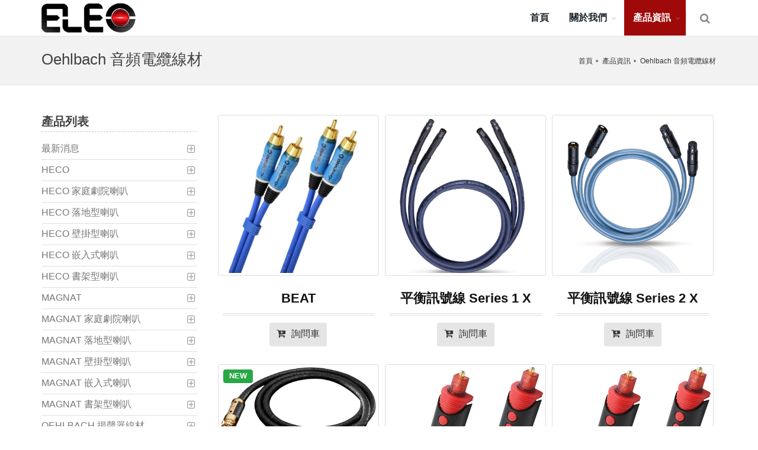

--- FILE ---
content_type: text/html
request_url: https://www.eleo.com.tw/product/46
body_size: 9668
content:
<!DOCTYPE html>
<html lang=" zh-TW ">
<head>
  <meta http-equiv="Content-Type" content="text/html; charset=UTF-8">

<title>德國 Oehlbach 家庭劇院影音線材 </title>
<meta name="keywords" content="德國 Oehlbach 家庭劇院影音線材 30年保固">
<meta name="description" content="Oehlbach 家庭劇院影音線材 30年保固">
<meta http-equiv="Content-Type" content="text/html; charset=UTF-8">
<meta name="viewport" content="width=device-width, initial-scale=1.0">


		<link href="https://www.eleo.com.tw/language/tw/js/plugins/bootstrap/css/bootstrap.min.css" rel="stylesheet" type="text/css" />
		<link href="https://www.eleo.com.tw/language/tw/css/essentials.css" rel="stylesheet" type="text/css" />
		<link href="https://www.eleo.com.tw/language/tw/css/header-1.css" rel="stylesheet" type="text/css" />
		<link href="https://www.eleo.com.tw/language/tw/css/color_scheme/green.css" rel="stylesheet" type="text/css" id="color_scheme" />
		<link href="https://www.eleo.com.tw/language/tw/js/plugins/slider.revolution/css/extralayers.css" rel="stylesheet" type="text/css" />
		<link href="https://www.eleo.com.tw/language/tw/js/plugins/slider.revolution/css/settings.css" rel="stylesheet" type="text/css" />
		<link rel="shortcut icon" href="https://www.eleo.com.tw/language/tw/img/favicon.ico"/>


<!-- jQuery Upload File CSS -->
<link rel="stylesheet" href="https://www.eleo.com.tw/system/js/fileupload/uploadfile.css">
<!--datetimepicker CSS -->
<link rel="stylesheet" href="https://www.eleo.com.tw/system/js/datetimepicker/jquery.datetimepicker.css" type="text/css">
<!-- sweetalert2 CSS --> 
<link rel="stylesheet" href="https://www.eleo.com.tw/system/js/sweetalert2/sweetalert2.min.css" type="text/css">

<script src='https://www.google.com/recaptcha/api.js'></script>
<script>	
$module = "product";
$controller = "index";
$action = "group";
$uploadSize = "";
$wwwhome = "https://www.eleo.com.tw";
$wwwroot = "https://www.eleo.com.tw";
$wwwfile = "https://www.eleo.com.tw/language/tw";
$url = "https://www.eleo.com.tw/product/";
$urlCurrent = "https://www.eleo.com.tw/product/46";		
$messages = "";
$warnings = "";
</script>

<!-- Global site tag (gtag.js) - Google Analytics -->
<script async src="https://www.googletagmanager.com/gtag/js?id=UA-146914409-1"></script>
<script>
  window.dataLayer = window.dataLayer || [];
  function gtag(){dataLayer.push(arguments);}
  gtag('js', new Date());

  gtag('config', 'UA-146914409-1');
</script>

</head>

<body class="smoothscroll enable-animation">
	            <header id="header" class="navbar-toggleable-md sticky clearfix">
                <div id="topNav">
                    <div class="container">
                        <button class="btn btn-mobile" data-toggle="collapse" data-target=".nav-main-collapse">
                            <i class="fa fa-bars"></i>
                        </button>
                        <ul class="float-right nav nav-pills nav-second-main">
                            <li class="search">
                                <a href="javascript:void(0);" title="搜尋">
                                    <i class="fa fa-search"></i>
                                </a>
                                <div class="search-box">
                                    <form role="form" method="GET" action="https://www.eleo.com.tw/product/search">
                                        <div class="input-group">
                                            <input type="text" name="keyword" class="form-control" placeholder="請輸入關鍵字">
                                            <span class="input-group-btn">
                                                <button class="btn btn-secondary" type="submit">搜尋</button>
                                            </span>
                                        </div>
                                    </form>
                                </div> 
                            </li>
                        </ul>
                        <a class="logo float-left" href="https://www.eleo.com.tw" title="首頁">
                            <img src="https://www.eleo.com.tw/language/tw/img/logo.png">
                        </a>
                        <div class="navbar-collapse collapse float-right nav-main-collapse">
                            <nav class="nav-main">
                                <ul id="topMain" class="nav nav-pills nav-main">
                                    <li class="dropdown nav-animate-fadeIn nav-hover-animate hover-animate-bounceIn ">
                                        <a href="https://www.eleo.com.tw" title="首頁">
                                            <b>首頁</b>
                                        </a>
                                    </li>
                                    <li class="dropdown nav-animate-fadeIn nav-hover-animate hover-animate-bounceIn ">
                                        <a class="dropdown-toggle" href="javascript:void(0);" title="關於我們">
                                            <b>關於我們</b>
                                        </a>
                                        <ul class="dropdown-menu">
                                                                                    <li><a href="https://www.eleo.com.tw/about/2" title="關於秦漢社">關於秦漢社</a></li>
                                                                                    <li><a href="https://www.eleo.com.tw/about/8" title="試聽體驗展售中心">試聽體驗展售中心</a></li>
                                        
                                        </ul>
                                    </li>
                                    <li class="dropdown nav-animate-fadeIn nav-hover-animate hover-animate-bounceIn  active ">
                                        <a class="dropdown-toggle" href="javascript:void(0);" title="產品資訊">
                                            <b>產品資訊</b>
                                        </a>
                                        <ul class="dropdown-menu">
                                         
                                            <li><a href="https://www.eleo.com.tw/product/35" title="最新消息">最新消息</a></li>
                                         
                                            <li><a href="https://www.eleo.com.tw/product/33" title="HECO">HECO</a></li>
                                         
                                            <li><a href="https://www.eleo.com.tw/product/41" title="Heco 家庭劇院喇叭">Heco 家庭劇院喇叭</a></li>
                                         
                                            <li><a href="https://www.eleo.com.tw/product/43" title="Heco 落地型喇叭">Heco 落地型喇叭</a></li>
                                         
                                            <li><a href="https://www.eleo.com.tw/product/42" title="Heco 壁掛型喇叭">Heco 壁掛型喇叭</a></li>
                                         
                                            <li><a href="https://www.eleo.com.tw/product/44" title="Heco 嵌入式喇叭">Heco 嵌入式喇叭</a></li>
                                         
                                            <li><a href="https://www.eleo.com.tw/product/45" title="Heco 書架型喇叭">Heco 書架型喇叭</a></li>
                                         
                                            <li><a href="https://www.eleo.com.tw/product/30" title="Magnat">Magnat</a></li>
                                         
                                            <li><a href="https://www.eleo.com.tw/product/36" title="Magnat 家庭劇院喇叭">Magnat 家庭劇院喇叭</a></li>
                                         
                                            <li><a href="https://www.eleo.com.tw/product/38" title="Magnat 落地型喇叭">Magnat 落地型喇叭</a></li>
                                         
                                            <li><a href="https://www.eleo.com.tw/product/40" title="Magnat 壁掛型喇叭">Magnat 壁掛型喇叭</a></li>
                                         
                                            <li><a href="https://www.eleo.com.tw/product/37" title="Magnat 嵌入式喇叭">Magnat 嵌入式喇叭</a></li>
                                         
                                            <li><a href="https://www.eleo.com.tw/product/39" title="Magnat 書架型喇叭">Magnat 書架型喇叭</a></li>
                                         
                                            <li><a href="https://www.eleo.com.tw/product/32" title="Oehlbach 揚聲器線材">Oehlbach 揚聲器線材</a></li>
                                         
                                            <li><a href="https://www.eleo.com.tw/product/46" title="Oehlbach 音頻電纜線材">Oehlbach 音頻電纜線材</a></li>
                                         
                                            <li><a href="https://www.eleo.com.tw/product/47" title="Oehlbach HDMI線材">Oehlbach HDMI線材</a></li>
                                         
                                            <li><a href="https://www.eleo.com.tw/product/50" title="MAGNAT 超低音喇叭">MAGNAT 超低音喇叭</a></li>
                                        
                                        </ul>
                                    </li>
                                </ul>
                            </nav>
                        </div>
                    </div>
                </div>
            </header>
			

	
	            <main>
                <section class="page-header page-header-xs">
                    <div class="container">
                        <h1>Oehlbach 音頻電纜線材</h1>
                        <ol class="breadcrumb">
                            <li><a href="https://www.eleo.com.tw" title="首頁">首頁</a></li>
                            <li><a href="https://www.eleo.com.tw/product" title="產品資訊">產品資訊</a></li>
                            <li><a href="https://www.eleo.com.tw/product/46" title="Oehlbach 音頻電纜線材">Oehlbach 音頻電纜線材</a></li>
                        </ol>
                    </div>
                </section>
                <section>
                    <div class="container">
                        <div class="row">
                            <div class="col-lg-9 col-md-9 col-sm-9 order-md-2 order-lg-2">
                                <ul class="shop-item-list row list-inline m-0">
                                                                    <li class="col-lg-4 col-sm-4">
                                        <div class="shop-item">
                                            <div class="thumbnail">
                                                <a class="shop-item-image" href="https://www.eleo.com.tw/product/46/64" title="BEAT">
                                                    <img class="img-fluid" src="/archive/product/item/images/2072-p2.jpg" alt="BEAT">
                                                </a>
                                                                                        </div>
                                            <div class="shop-item-summary text-center">
                                                <h2><a href="https://www.eleo.com.tw/product/46/64" title="BEAT">BEAT</a></h2>
                                                <div class="divider double-line"></div>
                                            </div>
                                            <div class="shop-item-buttons text-center">
                                                <a class="btn btn-default" href="mailto:audiohome0801@gmail.com" title="詢問車"><i class="fa fa-cart-plus"></i> 詢問車</a>
                                            </div>
                                        </div>
                                    </li>
                                                                    <li class="col-lg-4 col-sm-4">
                                        <div class="shop-item">
                                            <div class="thumbnail">
                                                <a class="shop-item-image" href="https://www.eleo.com.tw/product/46/63" title="平衡訊號線 Series 1 X">
                                                    <img class="img-fluid" src="/archive/product/item/images/13133-p1.jpg" alt="平衡訊號線 Series 1 X">
                                                </a>
                                                                                        </div>
                                            <div class="shop-item-summary text-center">
                                                <h2><a href="https://www.eleo.com.tw/product/46/63" title="平衡訊號線 Series 1 X">平衡訊號線 Series 1 X</a></h2>
                                                <div class="divider double-line"></div>
                                            </div>
                                            <div class="shop-item-buttons text-center">
                                                <a class="btn btn-default" href="mailto:audiohome0801@gmail.com" title="詢問車"><i class="fa fa-cart-plus"></i> 詢問車</a>
                                            </div>
                                        </div>
                                    </li>
                                                                    <li class="col-lg-4 col-sm-4">
                                        <div class="shop-item">
                                            <div class="thumbnail">
                                                <a class="shop-item-image" href="https://www.eleo.com.tw/product/46/35" title="平衡訊號線 Series 2 X">
                                                    <img class="img-fluid" src="/archive/product/item/images/oehlbach/13210_P1.png" alt="平衡訊號線 Series 2 X">
                                                </a>
                                                                                        </div>
                                            <div class="shop-item-summary text-center">
                                                <h2><a href="https://www.eleo.com.tw/product/46/35" title="平衡訊號線 Series 2 X">平衡訊號線 Series 2 X</a></h2>
                                                <div class="divider double-line"></div>
                                            </div>
                                            <div class="shop-item-buttons text-center">
                                                <a class="btn btn-default" href="mailto:audiohome0801@gmail.com" title="詢問車"><i class="fa fa-cart-plus"></i> 詢問車</a>
                                            </div>
                                        </div>
                                    </li>
                                                                    <li class="col-lg-4 col-sm-4">
                                        <div class="shop-item">
                                            <div class="thumbnail">
                                                <a class="shop-item-image" href="https://www.eleo.com.tw/product/46/121" title="數字音頻RCA線">
                                                    <img class="img-fluid" src="/archive/product/item/images/hdmi/D1C13826.png" alt="數字音頻RCA線">
                                                </a>
                                                                                            <div class="shop-item-info">
                                                    <span class="badge badge-success">NEW</span>
                                                </div>
                                                                                        </div>
                                            <div class="shop-item-summary text-center">
                                                <h2><a href="https://www.eleo.com.tw/product/46/121" title="數字音頻RCA線">數字音頻RCA線</a></h2>
                                                <div class="divider double-line"></div>
                                            </div>
                                            <div class="shop-item-buttons text-center">
                                                <a class="btn btn-default" href="mailto:audiohome0801@gmail.com" title="詢問車"><i class="fa fa-cart-plus"></i> 詢問車</a>
                                            </div>
                                        </div>
                                    </li>
                                                                    <li class="col-lg-4 col-sm-4">
                                        <div class="shop-item">
                                            <div class="thumbnail">
                                                <a class="shop-item-image" href="https://www.eleo.com.tw/product/46/92" title="Red Opto Star">
                                                    <img class="img-fluid" src="/archive/product/item/images/oehlbach/6002_red-opto-star-50_hb.png" alt="Red Opto Star">
                                                </a>
                                                                                        </div>
                                            <div class="shop-item-summary text-center">
                                                <h2><a href="https://www.eleo.com.tw/product/46/92" title="Red Opto Star">Red Opto Star</a></h2>
                                                <div class="divider double-line"></div>
                                            </div>
                                            <div class="shop-item-buttons text-center">
                                                <a class="btn btn-default" href="mailto:audiohome0801@gmail.com" title="詢問車"><i class="fa fa-cart-plus"></i> 詢問車</a>
                                            </div>
                                        </div>
                                    </li>
                                                                    <li class="col-lg-4 col-sm-4">
                                        <div class="shop-item">
                                            <div class="thumbnail">
                                                <a class="shop-item-image" href="https://www.eleo.com.tw/product/46/122" title="Red Opto Star光纖數字電纜線長度：4米">
                                                    <img class="img-fluid" src="/archive/product/item/images/oehlbach/6002_red-opto-star-50_hb.png" alt="Red Opto Star光纖數字電纜線長度：4米">
                                                </a>
                                                                                        </div>
                                            <div class="shop-item-summary text-center">
                                                <h2><a href="https://www.eleo.com.tw/product/46/122" title="Red Opto Star光纖數字電纜線長度：4米">Red Opto Star光纖數字電纜線長度：4米</a></h2>
                                                <div class="divider double-line"></div>
                                            </div>
                                            <div class="shop-item-buttons text-center">
                                                <a class="btn btn-default" href="mailto:audiohome0801@gmail.com" title="詢問車"><i class="fa fa-cart-plus"></i> 詢問車</a>
                                            </div>
                                        </div>
                                    </li>
                                
                                </ul>
                                <hr />
                                <div class="text-center">
                                    <form id="searchFormPage" name="searchFormPage" method="GET">
                                                                                <ul class="pagination">
                                                                                                                                                                                                                                                                        <li class="page-item active"><a class="page-link" href="#" style="font-weight: bold;">1</a></li>
                                                                                                                                       
                                                                                          
                                        </ul>
                                                                            </form>
                                </div>
                            </div>
                            <div class="col-lg-3 col-md-3 col-sm-3 order-md-1 order-lg-1">
                                <div class="side-nav mb-40">
                                    <h2 class="owl-featured">產品列表</h2>
                                    <ul class="list-group list-group-bordered list-group-noicon uppercase">
                                                                            <li class="list-group-item ">
                                            <a class="dropdown-toggle" href="#" title="最新消息">最新消息</a>
                                            <ul>
                                                                                                                                        <li>
                                                    <a href="https://www.eleo.com.tw/product/35/140" title="0 元享受八千萬首歌曲德國之聲！"><span class="fs-11 text-muted float-right"></span> 0 元享受八千萬首歌曲德國之聲！</a>
                                                </li>
                                                                                                                                                                                    <li>
                                                    <a href="https://www.eleo.com.tw/product/35/141" title="2025高雄圓山大飯店音響展"><span class="fs-11 text-muted float-right"></span> 2025高雄圓山大飯店音響展</a>
                                                </li>
                                                                                                                                                                                                                                                                                                                                                                                                                                                                                                                                                                                                                                                                                                                                                                                                                                                                                                                                                                                                                                                                                                                                                                                                                                                                                                                                                                                                                                                                                                                                                                                                                                                                                                                                                                                                                                                                                                                                                                                                                                                                                                            <li>
                                                    <a href="https://www.eleo.com.tw/product/35/138" title="音頻響應最新高技術指標Hi-Res"><span class="fs-11 text-muted float-right"></span> 音頻響應最新高技術指標Hi-Res</a>
                                                </li>
                                                                                                                                                                                                                                                                                                                                                                                                                                                                                                                                                                                                                                                                                                                                                                                                                                                                                                                                                                                                                                                                                                                                                                                            <li>
                                                    <a href="https://www.eleo.com.tw/product/35/91" title="展售體驗"><span class="fs-11 text-muted float-right"></span> 展售體驗</a>
                                                </li>
                                                                                                                                                                                                                                                                                                                                                                                                                                                                                                                                                                                                                                                                                                                                                                                                                                                                                                                                                                                                                                                                                                                                                                                                                                                                                                                                                                                                                                                                                                                                                                                                                                                                                                                                                                                                                                                                                                                                                                                                                                                                                                                                                                                                                                                                                                                                                                                                                                                                                                                                                                                                                                                                                                                                                                                                                                                                                                                                                                                                                                                                                                                                                                                                                                                                                                                                                                                                                                                                                                                                                                                                                                                                                                                                                                                                                                                                                                                                                                                                                                                                                                                                                                                                                                                                                                                                                                                                                                                                                                                                                                                                                                                                                                                                                                                                                                                                                                                                                                                                                                                                                                                                                                                                                                                                                                                                                                                                            <li>
                                                    <a href="https://www.eleo.com.tw/product/35/104" title="第31屆TAA國際Hi-End音響大展"><span class="fs-11 text-muted float-right"></span> 第31屆TAA國際Hi-End音響大展</a>
                                                </li>
                                                                                                                                                                                    <li>
                                                    <a href="https://www.eleo.com.tw/product/35/52" title="音響論壇311期 Heco"><span class="fs-11 text-muted float-right"></span> 音響論壇311期 Heco</a>
                                                </li>
                                                                                                                                                                                                                                                                                                                                                                                                                                                                                                                                                                                                                                                                                                                                                                                                                        
                                            </ul>
                                        </li>
                                                                            <li class="list-group-item ">
                                            <a class="dropdown-toggle" href="#" title="HECO">HECO</a>
                                            <ul>
                                                                                                                                                                                                                                                                                                                                                                                                                                                                                                                                                                                                                                                                                                                                                                                <li>
                                                    <a href="https://www.eleo.com.tw/product/33/81" title="Heco 系列"><span class="fs-11 text-muted float-right"></span> Heco 系列</a>
                                                </li>
                                                                                                                                                                                                                                                                                                                                                                                                                                                                                                                                                                                                                                                                                                                                                                                                                                                                                                                                                                                                                                                                                                                                                                                                                                                                                                                                                                                                                                                                                                                                                                                                                                                                                                                                                                                                                                                                                                                                                                                                                                                                                                                                                                                                                                                                                                                                                                                                                                                                                                                                                                                                                                                                                                                                                                                                                                                                                                                                                                                                                                                                                                                                                                                                                                                                                                                                                                                                                                                                                                                                                                                                                                                                                                                                                                                                                                                                                                                                                                                                                                                                                                                                                                                                                                                                                                                                                                                                                                                                                                                                                                                                                                                                                                                                                                                                                                                                                                                                                                                                                                                                                                                                                                                                                                                                                                                                                                                                                                                                                                                                                                                                                                                                                                                                                                                                                                                                                                                                                                                                                                                                                                                                                                                                                                                                                                                                                                                                                                                                                                                                                                                                                                                                                                                                                                                                                                                                                                                                                                                                                                                                                                                                                                                                                                                                                                                                                                                                                                                                                                                                                                                                                                                                                                                                                                                                                                                                                                                                                                                                                                                                                                                                                                                                                                                                                                                                                                                                                                                                                                                                                                                                                                                                                                                                                                                                
                                            </ul>
                                        </li>
                                                                            <li class="list-group-item ">
                                            <a class="dropdown-toggle" href="#" title="Heco 家庭劇院喇叭">Heco 家庭劇院喇叭</a>
                                            <ul>
                                                                                                                                                                                                                                                                                                                        <li>
                                                    <a href="https://www.eleo.com.tw/product/41/41" title="ALEVA GT系列"><span class="fs-11 text-muted float-right"></span> ALEVA GT系列</a>
                                                </li>
                                                                                                                                                                                                                                                                                                                                                                                                                                                                                                                                                                                                                                                                                                                                                                                                                                                                                                                                                                                                                                                                                                                                                                                                                                                                                                                                                                                                                                                                                                                                                                                                                                                                                                                                                                                                                                                                                                                                                                                                                                                                                                                                                                                                    <li>
                                                    <a href="https://www.eleo.com.tw/product/41/39" title="Aurora 系列"><span class="fs-11 text-muted float-right"></span> Aurora 系列</a>
                                                </li>
                                                                                                                                                                                                                                                                                                                                                                                                                                                                                                                                                                                                                                                                                                                                                                                                                                                                                                                                                                                                                                                                                                    <li>
                                                    <a href="https://www.eleo.com.tw/product/41/84" title="Celan GT 多聲道組合"><span class="fs-11 text-muted float-right"></span> Celan GT 多聲道組合</a>
                                                </li>
                                                                                                                                                                                    <li>
                                                    <a href="https://www.eleo.com.tw/product/41/40" title="Celan GT 系列"><span class="fs-11 text-muted float-right"></span> Celan GT 系列</a>
                                                </li>
                                                                                                                                                                                                                                                                                                                                                                                                                                                                                                                                                                                                                                                                                                                                                                                                                                                                                                                                                                                                            <li>
                                                    <a href="https://www.eleo.com.tw/product/41/68" title="Celan Revolution 系列"><span class="fs-11 text-muted float-right"></span> Celan Revolution 系列</a>
                                                </li>
                                                                                                                                                                                                                                                                                                                                                                                                                                                                                                                                                                                                                                                                                                                                                                                                                                                                                                                                                                                                                                                                                                                                                                                            <li>
                                                    <a href="https://www.eleo.com.tw/product/41/38" title="Elementa 系列"><span class="fs-11 text-muted float-right"></span> Elementa 系列</a>
                                                </li>
                                                                                                                                                                                                                                                                                                                                                                                                                                                                                                                                                                                                                                                                                                                                                                                                                                                                                                                                                                                                                                                                                                                                                                                                                                                                                                                                                                                                                                                                                                                                                                                                                                                                                                                                                                                                                                                                                                                                                                                                                                                                                                            <li>
                                                    <a href="https://www.eleo.com.tw/product/41/89" title="Music Colors 系列"><span class="fs-11 text-muted float-right"></span> Music Colors 系列</a>
                                                </li>
                                                                                                                                                                                                                                                                                                                                                                                                                                                                                                                                                                                                                                            <li>
                                                    <a href="https://www.eleo.com.tw/product/41/69" title="Victa Prime 系列"><span class="fs-11 text-muted float-right"></span> Victa Prime 系列</a>
                                                </li>
                                                                                                                                                                                                                                                                                                                                                                                                                                                                                                                                                                                                                                                                                                                                                                                                                                                                                                                                                                                                                                                                                                                                                                                                                                                                                                                                                                                                                                                                
                                            </ul>
                                        </li>
                                                                            <li class="list-group-item ">
                                            <a class="dropdown-toggle" href="#" title="Heco 落地型喇叭">Heco 落地型喇叭</a>
                                            <ul>
                                                                                                                                                                                                                                                                                                                                                                                                                                                                                                        <li>
                                                    <a href="https://www.eleo.com.tw/product/43/106" title="Aurora 700 Colors落地型喇叭"><span class="fs-11 text-muted float-right"></span> Aurora 700 Colors落地型喇叭</a>
                                                </li>
                                                                                                                                                                                                                                                                                                                                                                                                                                                                                                                                                                                                                                                                                                                                                                                                                                                                                                                                                                                                                                                                                                                                                                                                                                                                                                                                                                                                                                                                                                                                                                                                                                                    <li>
                                                    <a href="https://www.eleo.com.tw/product/43/79" title="The Anniversary"><span class="fs-11 text-muted float-right"></span> The Anniversary</a>
                                                </li>
                                                                                                                                                                                                                                                                                                                                                                    <li>
                                                    <a href="https://www.eleo.com.tw/product/43/77" title="Ascada 5落地型喇叭"><span class="fs-11 text-muted float-right"></span> Ascada 5落地型喇叭</a>
                                                </li>
                                                                                                                                                                                                                                                                                                                                                                                                                                                                                                                                                                                                                                                                                                                                                                                                                                                                                                                                                                                                                                                                                                                                                                                                                                                                                                                                                                                                                                                                                                                                                            <li>
                                                    <a href="https://www.eleo.com.tw/product/43/37" title="Concerto Grosso 落地型喇叭"><span class="fs-11 text-muted float-right"></span> Concerto Grosso 落地型喇叭</a>
                                                </li>
                                                                                                                                                                                                                                                                                                                                                                    <li>
                                                    <a href="https://www.eleo.com.tw/product/43/58" title="The New Statement 落地喇叭"><span class="fs-11 text-muted float-right"></span> The New Statement 落地喇叭</a>
                                                </li>
                                                                                                                                                                                                                                                                                                                                                                                                                                                                                                                                                    <li>
                                                    <a href="https://www.eleo.com.tw/product/43/43" title="Direkt 落地型喇叭"><span class="fs-11 text-muted float-right"></span> Direkt 落地型喇叭</a>
                                                </li>
                                                                                                                                                                                                                                                                                                                                                                                                                                                                                                                                                                                                                                                                                                                                                                                                                                                                                                                                                                                                            <li>
                                                    <a href="https://www.eleo.com.tw/product/43/42" title="Direkt Dreiklang落地型喇叭"><span class="fs-11 text-muted float-right"></span> Direkt Dreiklang落地型喇叭</a>
                                                </li>
                                                                                                                                                                                                                                                                                                                                                                                                                                                                                                                                                                                                                                                                                                                                                                                                                                                                                                                                                                                                                                                                                                                                                                                                                                                                                                                                                                                                                                                                                                                                                                                                                                                                                                                                                                                                                                                                                                                                                                                                                                                                                                            <li>
                                                    <a href="https://www.eleo.com.tw/product/43/44" title="Direkt Einklang 落地型喇叭"><span class="fs-11 text-muted float-right"></span> Direkt Einklang 落地型喇叭</a>
                                                </li>
                                                                                                                                                                                                                                                                                                                                                                                                                                                            <li>
                                                    <a href="https://www.eleo.com.tw/product/43/86" title="Music Style 1000落地型喇叭"><span class="fs-11 text-muted float-right"></span> Music Style 1000落地型喇叭</a>
                                                </li>
                                                                                                                                                                                                                                                                                                                                                                                                                                                                                                                                                                                                                                            <li>
                                                    <a href="https://www.eleo.com.tw/product/43/62" title="Victa Prime 502 落地型喇叭"><span class="fs-11 text-muted float-right"></span> Victa Prime 502 落地型喇叭</a>
                                                </li>
                                                                                                                                                                                                                                                                                                                                                                                                                                                                                                                                                                                                                                                                                                                                    <li>
                                                    <a href="https://www.eleo.com.tw/product/43/136" title="HECO IN VITA 9 (柏林之聲9 號)"><span class="fs-11 text-muted float-right"></span> HECO IN VITA 9 (柏林之聲9 號)</a>
                                                </li>
                                                                                                                                                                                                                                                                                                                                                                                                                                                                                                                                                    <li>
                                                    <a href="https://www.eleo.com.tw/product/43/137" title="Victa Elite  貴族菁英系列"><span class="fs-11 text-muted float-right"></span> Victa Elite  貴族菁英系列</a>
                                                </li>
                                                                                        
                                            </ul>
                                        </li>
                                                                            <li class="list-group-item ">
                                            <a class="dropdown-toggle" href="#" title="Heco 壁掛型喇叭">Heco 壁掛型喇叭</a>
                                            <ul>
                                                                                                                                                                                                                                                                                                                                                                                                                <li>
                                                    <a href="https://www.eleo.com.tw/product/42/88" title="Ambient Line 時尚懸吊系列"><span class="fs-11 text-muted float-right"></span> Ambient Line 時尚懸吊系列</a>
                                                </li>
                                                                                                                                                                                                                                                                                                                                                                                                                                                                                                                                                                                                                                                                                                                                                                                                                                                                                                                                                                                                                                                                                                                                                                                                                                                                                                                                                                                                                                                                                                                                                                                                                                                                                                                                                                                                                                                                                                                                                                                                                                                                                                                                                                                                                                                                                                                                                                                                                                                                                                                                                                                                                                                                                                                                                                                                                                                                                                                                                                                                                                                                                                                                                                                                                                                                                                                                                                                                                                                                                                                                                                                                                                                                                                                                                                                                                                                                                                                                                                                                                                                                                                                                                                                                                                                                                                                                                                                                                                                                                                                                                                                                                                                                                                                                                                                                                                                                                                                                                                                                                                                                                                                                                                                                                                                                                                                                                                                                                                                                                                                                                                                                                                                                                                                                                                                                                                                                                                                                                                                                                                                                                                                                                                                                                                                                                                                                                                                                                                                                                                                                                                                                                                                                                                                                                                                                                                                                                                                                                                                                                                                                                                                                                                                                                                                                                                                                                                                                                                                                                                                                                                                                                                                                                                                                                                                                                                                                                                                                                                                                                                                                                                                                                                                                                                                                                                                                                                                                                                                                                                                                                                                                                                                                                                                                                                                                                                                                                                                                                                                                                                                                                                                                                                
                                            </ul>
                                        </li>
                                                                            <li class="list-group-item ">
                                            <a class="dropdown-toggle" href="#" title="Heco 嵌入式喇叭">Heco 嵌入式喇叭</a>
                                            <ul>
                                                                                                                                                                                                                                                                                                                                                                                                                                                                                                                                                                                                                                                                                                                                                                                                                                                                        <li>
                                                    <a href="https://www.eleo.com.tw/product/44/98" title="Install INW 602 嵌入式喇叭"><span class="fs-11 text-muted float-right"></span> Install INW 602 嵌入式喇叭</a>
                                                </li>
                                                                                                                                                                                    <li>
                                                    <a href="https://www.eleo.com.tw/product/44/99" title="Install INW 802 嵌入式喇叭"><span class="fs-11 text-muted float-right"></span> Install INW 802 嵌入式喇叭</a>
                                                </li>
                                                                                                                                                                                                                                                                                                                                                                                                                                                                                                                                                                                                                                                                                                                                                                                                                                                                                                                                                                                                                                                                                                                                                                                                                                                                                                                                                                                                                                                                                                                                                                                                                                                                                                                                                                                                                                                                                                                                                                                                                                                                                                                                                                                                                                                                                                                                                                                                                                                                                                                                                                                                                                                                                                                                                                                                                                                                                                                                                                                                                                                                                                                                                                                                                                                                                                                                                                                                                                                                                                                                                                                                                                                                                                                                                                                                                                                                                                                                                                                                                                                                                                                                                                                                                                                                                                                                                                                                                                                                                                                                                                                                                                                                                                                                                                                                                                                                                                                                                                                                                                                                                                                                                                                                                                                                                                                                                                                                                                                                                                                                                                                                                                                                                                                                                                                                                                                                                                                                                                                                                                                                                                                                                                                                                                                                                                                                                                                                                                                                                                                                                                                                                                                                                                                                                                                                                                                                                                                                                                                                                                                                                                                                                                                                                                                                                                                                                                                                                                                                                                                                                                                                                                                                                                                                                                                                                                                                                                                                                                                                                                                                                                                                                                                                                                                                                                                                                                                                                                                                                                                                                                                                                
                                            </ul>
                                        </li>
                                                                            <li class="list-group-item ">
                                            <a class="dropdown-toggle" href="#" title="Heco 書架型喇叭">Heco 書架型喇叭</a>
                                            <ul>
                                                                                                                                                                                                                                                                                                                                                                                                                                                                                                                                                                                                                                                                                        <li>
                                                    <a href="https://www.eleo.com.tw/product/45/107" title="BellaDonna"><span class="fs-11 text-muted float-right"></span> BellaDonna</a>
                                                </li>
                                                                                                                                                                                                                                                                                                                                                                                                                                                                                                                                                                                                                                                                                                                                                                                                                                                                                                                                                                                                                                                                                                                                                                                                                                                                                                                                                                                                                                                                                                                                                                                                                                                                                                                                                                                                                                                                                                                                                                                                                                                                                                                                                                                                                                                                                                                                                                                                                                                                                                                                                                                                                                                                                                                                                                                                                                                                                                                                                                                                                            <li>
                                                    <a href="https://www.eleo.com.tw/product/45/60" title="Celan Revolution 3"><span class="fs-11 text-muted float-right"></span> Celan Revolution 3</a>
                                                </li>
                                                                                                                                                                                                                                                                                                                                                                                                                                                                                                                                                                                                                                                                                                                                                                                                                                                                                                                                                                                                                                                                                                                                                                                                                                                                                                                                                                                                                                                                                                                                                                                                                                                                                                                                                                                                                                                                                                                                                                                                                                                                                                                                                                                                                                                                                                                                                                                                                                                                                                                                                                                                                                                                                                                                                                                                                                                                                                                                                                                                                                                                                                                                                                                                                                                                                                                                                                                                                                                                                                                                                                                                                                                                                                                                                                                                                                                                                                                                                                                                                                                                                                                                                                                                                    <li>
                                                    <a href="https://www.eleo.com.tw/product/45/54" title="Music Colors 100"><span class="fs-11 text-muted float-right"></span> Music Colors 100</a>
                                                </li>
                                                                                                                                                                                                                                                                            <li>
                                                    <a href="https://www.eleo.com.tw/product/45/85" title="Music Style 200"><span class="fs-11 text-muted float-right"></span> Music Style 200</a>
                                                </li>
                                                                                                                                                                                                                                                                                                                                                                                                                                                                                                                                                                                                                                                                                                                                                                                                                                                                                                                                                                                                                                                                                                                                                                                                                                                                                                                                                                                                                                                                                                                                                                                                                                                
                                            </ul>
                                        </li>
                                                                            <li class="list-group-item ">
                                            <a class="dropdown-toggle" href="#" title="Magnat">Magnat</a>
                                            <ul>
                                                                                                                                                                                                                                                                                                                                                                                                                                                                                                                                                                                                                                                                                                                                                                                                                                                                                                                                                                                                                                                                                                                                                <li>
                                                    <a href="https://www.eleo.com.tw/product/30/110" title="MA900 立體聲高端混合合併放大器"><span class="fs-11 text-muted float-right"></span> MA900 立體聲高端混合合併放大器</a>
                                                </li>
                                                                                                                                                                                                                                                                                                                                                                                                                                                                                                                                                                                                                                                                                                                                                                                                                                                                                                                                                                                                                                                                                                                                                                                                                                                                                                                                                                                                                                                                                                                                                                                                                                                                                                                                            <li>
                                                    <a href="https://www.eleo.com.tw/product/30/113" title="MA700 立體聲高端混合合併放大器"><span class="fs-11 text-muted float-right"></span> MA700 立體聲高端混合合併放大器</a>
                                                </li>
                                                                                                                                                                                                                                                                                                                                                                                                                                                                                                                                                                                                                                                                                                                                                                                                                                                                                                                                                                                                                                                                                                                                                                                                                                                                                                                                                                                                                                                                                                                                                                                                                                                                                                                                                                                                                                                                                                                                                                                                                                                                                                                                                                                                                                                                                                                                                                                                                                                                                                                                                                                                                                                                                                                                                                                                                                                                                                                                                                                                                                                                                                                                                                                                                                                                                                                                                                                                                                                                                                                                                                                                                                                                                                                                                                                                                                                                                                                                                                                                                                                                                                                                                                                                                                                                                                                                                                                                                                                                                                                                                                                                                                                                                                                                                                                                                                                                                                                                                                                                                                                                                                                                                                                                                                                                                                                                                                                                                                                                                                                                                                                                                                                                                                                                                                                                                                                                    <li>
                                                    <a href="https://www.eleo.com.tw/product/30/49" title="MTT990 直驅黑膠唱盤"><span class="fs-11 text-muted float-right"></span> MTT990 直驅黑膠唱盤</a>
                                                </li>
                                                                                                                                                                                                                                                                                                                                                                    <li>
                                                    <a href="https://www.eleo.com.tw/product/30/50" title="MCD750"><span class="fs-11 text-muted float-right"></span> MCD750</a>
                                                </li>
                                                                                                                                                                                    <li>
                                                    <a href="https://www.eleo.com.tw/product/30/29" title="SBW 250"><span class="fs-11 text-muted float-right"></span> SBW 250</a>
                                                </li>
                                                                                                                                                                                                                                                                                                                                                                    <li>
                                                    <a href="https://www.eleo.com.tw/product/30/132" title="Monitor references 2A"><span class="fs-11 text-muted float-right"></span> Monitor references 2A</a>
                                                </li>
                                                                                                                                                                                    <li>
                                                    <a href="https://www.eleo.com.tw/product/30/133" title="Monitor references 5A"><span class="fs-11 text-muted float-right"></span> Monitor references 5A</a>
                                                </li>
                                                                                                                                                                                    <li>
                                                    <a href="https://www.eleo.com.tw/product/30/134" title="Transpuls 800A"><span class="fs-11 text-muted float-right"></span> Transpuls 800A</a>
                                                </li>
                                                                                                                                                                                
                                            </ul>
                                        </li>
                                                                            <li class="list-group-item ">
                                            <a class="dropdown-toggle" href="#" title="Magnat 家庭劇院喇叭">Magnat 家庭劇院喇叭</a>
                                            <ul>
                                                                                                                                                                                                                                                                                                                                                                                                                                                                                                                                                                                                                                                                                                                                                                                                                                                                                                                                                                                                                                                                                                                                                                                                                                        <li>
                                                    <a href="https://www.eleo.com.tw/product/36/139" title="Magnat monitor supreme  202"><span class="fs-11 text-muted float-right"></span> Magnat monitor supreme  202</a>
                                                </li>
                                                                                                                                                                                    <li>
                                                    <a href="https://www.eleo.com.tw/product/36/142" title="Monitor Reference 2A 系列"><span class="fs-11 text-muted float-right"></span> Monitor Reference 2A 系列</a>
                                                </li>
                                                                                                                                                                                    <li>
                                                    <a href="https://www.eleo.com.tw/product/36/112" title="Monitor Reference 5A 系列"><span class="fs-11 text-muted float-right"></span> Monitor Reference 5A 系列</a>
                                                </li>
                                                                                                                                                                                                                                                                                                                                                                    <li>
                                                    <a href="https://www.eleo.com.tw/product/36/75" title="Signature 700系列"><span class="fs-11 text-muted float-right"></span> Signature 700系列</a>
                                                </li>
                                                                                                                                                                                                                                                                                                                                                                                                                                                                                                                                                                                                                                                                                                                                                                                                                                                                                                                                                                                                                                                                                                                                                                                                                                                                                                                                                                            <li>
                                                    <a href="https://www.eleo.com.tw/product/36/76" title="Signature 500系列"><span class="fs-11 text-muted float-right"></span> Signature 500系列</a>
                                                </li>
                                                                                                                                                                                                                                                                                                                                                                                                                                                                                                                                                                                                                                                                                                                                                                                                                            <li>
                                                    <a href="https://www.eleo.com.tw/product/36/30" title="Cinema Ultra (THX Ultra2認證)系列"><span class="fs-11 text-muted float-right"></span> Cinema Ultra (THX Ultra2認證)系列</a>
                                                </li>
                                                                                                                                                                                                                                                                                                                                                                                                                                                                                                                                                                                                                                                                                                                                                                                                                                                                                                                                                                                                            <li>
                                                    <a href="https://www.eleo.com.tw/product/36/56" title="Needle Alu Super 系列"><span class="fs-11 text-muted float-right"></span> Needle Alu Super 系列</a>
                                                </li>
                                                                                                                                                                                                                                                                                                                                                                                                                                                                                                                                                                                                                                                                                                                                                                                                                                                                                                                                                                                                                                                                                                                                                                                                                                                                                                                                                                                                                                                                                                                                                                                                                                                    <li>
                                                    <a href="https://www.eleo.com.tw/product/36/27" title="Shadow系列"><span class="fs-11 text-muted float-right"></span> Shadow系列</a>
                                                </li>
                                                                                                                                                                                                                                                                                                                                                                                                                                                                                                                                                                                                                                                                                                                                                                                                                                                                                                                                                                                                                                                                                                                                                                                                                                                                                                                                                                                                                                                                                                                                                            <li>
                                                    <a href="https://www.eleo.com.tw/product/36/28" title="Tempus系列"><span class="fs-11 text-muted float-right"></span> Tempus系列</a>
                                                </li>
                                                                                                                                                                                                                                                                                                                                                                                                                                                            <li>
                                                    <a href="https://www.eleo.com.tw/product/36/26" title="Quantum-720系列"><span class="fs-11 text-muted float-right"></span> Quantum-720系列</a>
                                                </li>
                                                                                                                                                                                                                                                                            <li>
                                                    <a href="https://www.eleo.com.tw/product/36/25" title="Quantum-750系列"><span class="fs-11 text-muted float-right"></span> Quantum-750系列</a>
                                                </li>
                                                                                                                                                                                    <li>
                                                    <a href="https://www.eleo.com.tw/product/36/59" title="Monitor Supreme 系列"><span class="fs-11 text-muted float-right"></span> Monitor Supreme 系列</a>
                                                </li>
                                                                                                                                                                                                                                                                                                                                                                                                                                                                                                                                                                                                                                                                                                                                                                                                                                                                                                                                                                                                                                                                                                                                                                                                                                                                                
                                            </ul>
                                        </li>
                                                                            <li class="list-group-item ">
                                            <a class="dropdown-toggle" href="#" title="Magnat 落地型喇叭">Magnat 落地型喇叭</a>
                                            <ul>
                                                                                                                                                                                                                                                                                                                                                                                                                                                                                                                                                                                                                                                                                                                                                                                                                                                                                                                                                                                                                                                                                                                                                                                                                                                                                                                                                                                                                                                                                                                                                                                                        <li>
                                                    <a href="https://www.eleo.com.tw/product/38/24" title="Signature 1100系列 落地型喇叭"><span class="fs-11 text-muted float-right"></span> Signature 1100系列 落地型喇叭</a>
                                                </li>
                                                                                                                                                                                                                                                                                                                                                                                                                                                                                                                                                                                                                                                                                                                                                                                                                                                                                                                                                                                                                                                                                                                                                                                                                                                                                                                                                                                                                                                                                                                                                            <li>
                                                    <a href="https://www.eleo.com.tw/product/38/74" title="Signature 909 落地型喇叭"><span class="fs-11 text-muted float-right"></span> Signature 909 落地型喇叭</a>
                                                </li>
                                                                                                                                                                                                                                                                                                                                                                                                                                                                                                                                                                                                                                                                                                                                                                                                                                                                                                                                                                                                                                                                                                                                                                                            <li>
                                                    <a href="https://www.eleo.com.tw/product/38/57" title="Transpuls 1500 落地型喇叭"><span class="fs-11 text-muted float-right"></span> Transpuls 1500 落地型喇叭</a>
                                                </li>
                                                                                                                                                                                                                                                                                                                                                                                                                                                                                                                                                                                                                                                                                                                                                                                                                                                                                                                                                                                                                                                                                                                                                                                                                                                                                                                                                                                                                                                                                                                                                                                                                                                                                                                                                                                                                                                                                                                                                                                                                                                                                                                                                                                                                                                                                                                                                                                                                                                                                                                                                                                                                                                            <li>
                                                    <a href="https://www.eleo.com.tw/product/38/90" title="Transpuls 1000 落地型喇叭"><span class="fs-11 text-muted float-right"></span> Transpuls 1000 落地型喇叭</a>
                                                </li>
                                                                                                                                                                                                                                                                                                                                                                                                                                                                                                                                                                                                                                                                                                                                                                                                                                                                                                                                                                                                                                                                                                                                                                                                                                                                                                                                                                                                                                                                                                                                                                                                                                                                                                                                                                                                                                                                                                                                                                                                                                                                                                                                                                                                                                                                                                                                                                                                                                                                                                                                                                                                                                                                                                                                                                                                                                        
                                            </ul>
                                        </li>
                                                                            <li class="list-group-item ">
                                            <a class="dropdown-toggle" href="#" title="Magnat 壁掛型喇叭">Magnat 壁掛型喇叭</a>
                                            <ul>
                                                                                                                                                                                                                                                                                                                                                                                                                                                                                                                                                                                                                                                                                                                                                                                                                                                                                                                                                                                                                                                                                                                                                                                                                                                                                                                                                                                                                                                                                                                                                                                                                                                                                                                                                                                                                                                                                                                                                                        <li>
                                                    <a href="https://www.eleo.com.tw/product/40/87" title="Symbol X 壁掛式喇叭系列"><span class="fs-11 text-muted float-right"></span> Symbol X 壁掛式喇叭系列</a>
                                                </li>
                                                                                                                                                                                                                                                                                                                                                                                                                                                                                                                                                                                                                                                                                                                                                                                                                                                                                                                                                                                                                                                                                                                                                                                                                                                                                                                                                                            <li>
                                                    <a href="https://www.eleo.com.tw/product/40/31" title="Symbol Pro 系列"><span class="fs-11 text-muted float-right"></span> Symbol Pro 系列</a>
                                                </li>
                                                                                                                                                                                                                                                                                                                                                                                                                                                                                                                                                                                                                                                                                                                                                                                                                                                                                                                                                                                                                                                                                                                                                                                                                                                                                                                                                                                                                                                                                                                                                                                                                                                                                                                                                                                                                                                                                                                                                                                                                                                                                                                                                                                                                                                                                                                                                                                                                                                                                                                                                                                                                                                                                                                                                                                                                                                                                                                                                                                                                                                                                                                    <li>
                                                    <a href="https://www.eleo.com.tw/product/40/93" title="Signature Atmos ATM 202 杜比全景聲揚聲器"><span class="fs-11 text-muted float-right"></span> Signature Atmos ATM 202 杜比全景聲揚聲器</a>
                                                </li>
                                                                                                                                                                                                                                                                                                                                                                                                                                                                                                                                                                                                                                                                                                                                                                                                                                                                                                                                                                                                                                                                                                                                                                                                                                                                                                                                                                                                                                                                                                                                                                                                                                                                                                                                                                                                                                                                                                                                                                                                                                                                                                                                                                                                                                                                                                                                                                                                                                                                                                                                                                                                                                                                                                                                                                                                                                                                                                                                                                                                                                                                                                                                                                                                                                                                                                
                                            </ul>
                                        </li>
                                                                            <li class="list-group-item ">
                                            <a class="dropdown-toggle" href="#" title="Magnat 嵌入式喇叭">Magnat 嵌入式喇叭</a>
                                            <ul>
                                                                                                                                                                                                                                                                                                                                                                                                                                                                                                                                                                                                                                                                                                                                                                                                                                                                                                                                                                                                                                                        <li>
                                                    <a href="https://www.eleo.com.tw/product/37/108" title="Interior IWQ 62 2分頻高端內置喇叭"><span class="fs-11 text-muted float-right"></span> Interior IWQ 62 2分頻高端內置喇叭</a>
                                                </li>
                                                                                                                                                                                                                                                                                                                                                                                                                                                                                                                                                                                                                                                                                                                                                                                                                                                                                                                                                                                                                                                                                                                                                                                                                                                                                                                                                                                                                                                                                                                                                                                                                                                    <li>
                                                    <a href="https://www.eleo.com.tw/product/37/71" title="Interior 2分頻內置喇叭系列"><span class="fs-11 text-muted float-right"></span> Interior 2分頻內置喇叭系列</a>
                                                </li>
                                                                                                                                                                                    <li>
                                                    <a href="https://www.eleo.com.tw/product/37/101" title="Interior 2分頻吸頂喇叭系列"><span class="fs-11 text-muted float-right"></span> Interior 2分頻吸頂喇叭系列</a>
                                                </li>
                                                                                                                                                                                                                                                                                                                                                                                                                                                                                                                                                                                                                                                                                                                                                                                                                                                                                                                                                                                                                                                                                                                                                                                                                                                                                    <li>
                                                    <a href="https://www.eleo.com.tw/product/37/82" title="Interior Performance ICP52 吸頂式喇叭"><span class="fs-11 text-muted float-right"></span> Interior Performance ICP52 吸頂式喇叭</a>
                                                </li>
                                                                                                                                                                                                                                                                                                                                                                                                                                                                                                                                                                                                                                                                                                                                                                                                                                                                                                                                                                                                                                                                                                                                                                                                                                                                                                                                                                                                                                                                                                                                                                                                                                                                                                                                                                                                                                                                                                                            <li>
                                                    <a href="https://www.eleo.com.tw/product/37/100" title="Interior 2X2分頻高端內置喇叭"><span class="fs-11 text-muted float-right"></span> Interior 2X2分頻高端內置喇叭</a>
                                                </li>
                                                                                                                                                                                    <li>
                                                    <a href="https://www.eleo.com.tw/product/37/72" title="Interior 2分頻高端內置喇叭"><span class="fs-11 text-muted float-right"></span> Interior 2分頻高端內置喇叭</a>
                                                </li>
                                                                                                                                                                                    <li>
                                                    <a href="https://www.eleo.com.tw/product/37/83" title="Interior Performance ICP62 吸頂式喇叭"><span class="fs-11 text-muted float-right"></span> Interior Performance ICP62 吸頂式喇叭</a>
                                                </li>
                                                                                                                                                                                                                                                                                                                                                                                                                                                                                                                                                    <li>
                                                    <a href="https://www.eleo.com.tw/product/37/96" title="Signature ICT 62吸頂揚聲器"><span class="fs-11 text-muted float-right"></span> Signature ICT 62吸頂揚聲器</a>
                                                </li>
                                                                                                                                                                                    <li>
                                                    <a href="https://www.eleo.com.tw/product/37/94" title="Signature IWT 162內置揚聲器"><span class="fs-11 text-muted float-right"></span> Signature IWT 162內置揚聲器</a>
                                                </li>
                                                                                                                                                                                    <li>
                                                    <a href="https://www.eleo.com.tw/product/37/95" title="Signature IWT 262 內置揚聲器"><span class="fs-11 text-muted float-right"></span> Signature IWT 262 內置揚聲器</a>
                                                </li>
                                                                                                                                                                                                                                                                                                                                                                                                                                                                                                                                                                                                                                                                                                                                                                                                                                                                                                                                                                                                                                                                                                                                                                                                                                                                                                                                                                                                                                                                                                                                                                                                                                                                                                                                                                                                                                                                                                                                                                                                                                                                                                                                                                                                                                                                                                                                                                                                                                                                                                                                                                                                                                                                                                                                                                                                                                                                                                                                                                                                                        
                                            </ul>
                                        </li>
                                                                            <li class="list-group-item ">
                                            <a class="dropdown-toggle" href="#" title="Magnat 書架型喇叭">Magnat 書架型喇叭</a>
                                            <ul>
                                                                                                                                                                                                                                                                                                                                                                                                                                                                                                                                                                                                                                                                                                                                                                                                                                                                                                                                                                                                                                                                                                                                                                                                                                                                                                                                                                                                                                                                                                                <li>
                                                    <a href="https://www.eleo.com.tw/product/39/61" title="Quantum 1003S書架喇叭"><span class="fs-11 text-muted float-right"></span> Quantum 1003S書架喇叭</a>
                                                </li>
                                                                                                                                                                                                                                                                                                                                                                                                                                                                                                                                                                                                                                                                                                                                                                                                                                                                                                                                                                                                                                                                                                                                                                                                                                                                                                                                                                                                                                                                    <li>
                                                    <a href="https://www.eleo.com.tw/product/39/23" title="Quantum Edelstein書架型喇叭"><span class="fs-11 text-muted float-right"></span> Quantum Edelstein書架型喇叭</a>
                                                </li>
                                                                                                                                                                                                                                                                                                                                                                                                                                                                                                                                                                                                                                                                                                                                                                                                                                                                                                                                                                                                                                                                                                                                                                                                                                                                                                                                                                                                                                                                                                                                                                                                                                                                                                                                                                                                                                                                                                                                                                                                                                                                                                                                                                                                                                                                                                                                                                                                                                                                                                                                                                                                                                                                                                                                                                                                                                                                                                                                                                                                                                                                                                                                                                                                                                                                                                                                                                                                                                                                                                                                                                                                                                                                                                                                                                                                                                                                                                                                                                                                                                                                                                                                                                                                                                                                                                                                                                                                                                                                                                                                                                                                                                                                                                                                                                                                                                                                                                                                                                                                                                                                                                                                                                                                                                                                                                                                                                                                                                                                                                                                                                                                                                                                                    <li>
                                                    <a href="https://www.eleo.com.tw/product/39/111" title="Monitor Reference 2A"><span class="fs-11 text-muted float-right"></span> Monitor Reference 2A</a>
                                                </li>
                                                                                                                                                                                                                                                                                                                                                                                                                                                                                                                                                                                                                                                                                                                                                                                                                                                                                                                                                                                                                                                                                                
                                            </ul>
                                        </li>
                                                                            <li class="list-group-item ">
                                            <a class="dropdown-toggle" href="#" title="Oehlbach 揚聲器線材">Oehlbach 揚聲器線材</a>
                                            <ul>
                                                                                                                                                                                                                                                                                                                                                                                                                                                                                                                                                                                                                                                                                                                                                                                                                                                                                                                                                                                                                                                                                                                                                                                                                                                                                                                                                                                                                                                                                                                                                                                                                                                                                                                                                                                        <li>
                                                    <a href="https://www.eleo.com.tw/product/32/123" title="speaker cable高品質揚聲器電纜套件"><span class="fs-11 text-muted float-right"></span> speaker cable高品質揚聲器電纜套件</a>
                                                </li>
                                                                                                                                                                                    <li>
                                                    <a href="https://www.eleo.com.tw/product/32/65" title="Speaker Wire 15"><span class="fs-11 text-muted float-right"></span> Speaker Wire 15</a>
                                                </li>
                                                                                                                                                                                                                                                                                                                                                                    <li>
                                                    <a href="https://www.eleo.com.tw/product/32/124" title="TRANSFORM DUAL-PLUG出色的揚聲器電纜套件，帶可互換插頭電纜接線片"><span class="fs-11 text-muted float-right"></span> TRANSFORM DUAL-PLUG出色的揚聲器電纜套件，帶可互換插頭電纜接線片</a>
                                                </li>
                                                                                                                                                                                                                                                                                                                                                                                                                                                                                                                                                                                                                                                                                                                                                                                                                                                                                                                                                                                                                                                                                                    <li>
                                                    <a href="https://www.eleo.com.tw/product/32/66" title="Speaker Wire 25"><span class="fs-11 text-muted float-right"></span> Speaker Wire 25</a>
                                                </li>
                                                                                                                                                                                                                                                                                                                                                                                                                                                                                                                                                                                                                                                                                                                                                                                                                                                                                                                                                                                                                                                                                                                                                                                                                                                                                                                                                                                                                                                                                                                                                                                                                                                                                                                                                                                                                                                                                                                                                                                                                                                                                                                                                                                                                                                                                                                                                                                                                                                                                                                                                                                                                                                                                                                                                                                                                                                                                                                                                                                                                                                                                                                                                                                                                                                                                                                                                                                                                                                                                                                                                                            <li>
                                                    <a href="https://www.eleo.com.tw/product/32/67" title="Speaker Wire 40"><span class="fs-11 text-muted float-right"></span> Speaker Wire 40</a>
                                                </li>
                                                                                                                                                                                                                                                                                                                                                                                                                                                                                                                                                                                                                                                                                                                                                                                                                                                                                                                                                                                                                                                                                                                                                                                                                                                                                                                                                                                                                                                                                                                                                                                                                                                                                                                                                                                                                                                                                                                                                                                                                                                                                                                                                                                                                                                                                                                                                                                                                                                                                                                                                                                                                                                                                                                                                                                                                                                                                                                                
                                            </ul>
                                        </li>
                                                                            <li class="list-group-item  active ">
                                            <a class="dropdown-toggle" href="#" title="Oehlbach 音頻電纜線材">Oehlbach 音頻電纜線材</a>
                                            <ul>
                                                                                                                                                                                                                                                                                                                                                                                                                                                                                                                                                                                                <li>
                                                    <a href="https://www.eleo.com.tw/product/46/64" title="BEAT"><span class="fs-11 text-muted float-right"></span> BEAT</a>
                                                </li>
                                                                                                                                                                                                                                                                                                                                                                                                                                                                                                                                                                                                                                                                                                                                                                                                                                                                                                                                                                                                                                                                                                                                                                                                                                                                                                                                                                                                                                                                                                                                                                                                                                                                                                                                                                                                                                                                                                                                                                                                                                                                                                                                                                                                                                                                                                                                                                                                                                                                                                                                                                                                                                                                                                                                                                                                                                                                                                                                                                                                                                                                                                                                                                                                                                                                                                                                                                                                                                                                                                                                                                                                                                                                                                                                                            <li>
                                                    <a href="https://www.eleo.com.tw/product/46/63" title="平衡訊號線 Series 1 X"><span class="fs-11 text-muted float-right"></span> 平衡訊號線 Series 1 X</a>
                                                </li>
                                                                                                                                                                                                                                                                                                                                                                                                                                                                                                                                                    <li>
                                                    <a href="https://www.eleo.com.tw/product/46/35" title="平衡訊號線 Series 2 X"><span class="fs-11 text-muted float-right"></span> 平衡訊號線 Series 2 X</a>
                                                </li>
                                                                                                                                                                                    <li>
                                                    <a href="https://www.eleo.com.tw/product/46/121" title="數字音頻RCA線"><span class="fs-11 text-muted float-right"></span> 數字音頻RCA線</a>
                                                </li>
                                                                                                                                                                                                                                                                                                                                                                                                                                                                                                                                                                                                                                                                                                                                                                                                                                                                                                                                                                                                                                                                                                                                                                                                                                                                                    <li>
                                                    <a href="https://www.eleo.com.tw/product/46/92" title="Red Opto Star"><span class="fs-11 text-muted float-right"></span> Red Opto Star</a>
                                                </li>
                                                                                                                                                                                    <li>
                                                    <a href="https://www.eleo.com.tw/product/46/122" title="Red Opto Star光纖數字電纜線長度：4米"><span class="fs-11 text-muted float-right"></span> Red Opto Star光纖數字電纜線長度：4米</a>
                                                </li>
                                                                                                                                                                                                                                                                                                                                                                                                                                                                                                                                                                                                                                                                                                                                                                                                                                                                                                                                                                                                                                                                                                                                                                                                                                                                                                                                                                                                                                                                                                                                                                                                                                                                                                                                                                                                                                                                                                                                                                                                                                                                                                                                                                                                                                                                                                                                                                                                                                                                                                                                                                                                                                                                                                                                                                                                                                                                                                                                                                                                                                                                                                                                                                                                                                                                                                                                                                                                                                                                                
                                            </ul>
                                        </li>
                                                                            <li class="list-group-item ">
                                            <a class="dropdown-toggle" href="#" title="Oehlbach HDMI線材">Oehlbach HDMI線材</a>
                                            <ul>
                                                                                                                                                                                                                                                                                                                                                                                                                                                                                                                                                                                                                                                                                                                                                                                                                                                                                                                                                                                                                                                                                                                                                                                                                                                                                                                                                                                                                                                                                                                                                                                                                                                                                                                                                                                                                                                                                                                                                                                                                                                                                                                                                                                                                                                                                                                                                                                                                                                                                                                        <li>
                                                    <a href="https://www.eleo.com.tw/product/47/34" title="Black Magic (3星)"><span class="fs-11 text-muted float-right"></span> Black Magic (3星)</a>
                                                </li>
                                                                                                                                                                                                                                                                                                                                                                                                                                                                                                                                                                                                                                                                                                                                                                                                                                                                                                                                                                                                                                                                                                                                                                                                                                                                                                                                                                                                                                                                                                                                                            <li>
                                                    <a href="https://www.eleo.com.tw/product/47/33" title="MATRIX EVOLUTION (4星)"><span class="fs-11 text-muted float-right"></span> MATRIX EVOLUTION (4星)</a>
                                                </li>
                                                                                                                                                                                                                                                                                                                                                                                                                                                            <li>
                                                    <a href="https://www.eleo.com.tw/product/47/32" title="CARB CONNECT MKII (5星)"><span class="fs-11 text-muted float-right"></span> CARB CONNECT MKII (5星)</a>
                                                </li>
                                                                                                                                                                                                                                                                                                                                                                                                                                                                                                                                                                                                                                            <li>
                                                    <a href="https://www.eleo.com.tw/product/47/117" title="8K - 超高速 HDMI® 電纜-輕鬆連接超高清"><span class="fs-11 text-muted float-right"></span> 8K - 超高速 HDMI® 電纜-輕鬆連接超高清</a>
                                                </li>
                                                                                                                                                                                    <li>
                                                    <a href="https://www.eleo.com.tw/product/47/131" title="8K -超高速ULTRA 認證電纜2.5米-D1C128"><span class="fs-11 text-muted float-right"></span> 8K -超高速ULTRA 認證電纜2.5米-D1C128</a>
                                                </li>
                                                                                                                                                                                    <li>
                                                    <a href="https://www.eleo.com.tw/product/47/128" title="8K超高速 HDMI電纜-附 40° 插頭D1C42538"><span class="fs-11 text-muted float-right"></span> 8K超高速 HDMI電纜-附 40° 插頭D1C42538</a>
                                                </li>
                                                                                                                                                                                    <li>
                                                    <a href="https://www.eleo.com.tw/product/47/103" title="Black Magic MKII (8K)"><span class="fs-11 text-muted float-right"></span> Black Magic MKII (8K)</a>
                                                </li>
                                                                                                                                                                                    <li>
                                                    <a href="https://www.eleo.com.tw/product/47/135" title="Black Magic MKII (8K)3m-超高速 HDMI電纜"><span class="fs-11 text-muted float-right"></span> Black Magic MKII (8K)3m-超高速 HDMI電纜</a>
                                                </li>
                                                                                                                                                                                    <li>
                                                    <a href="https://www.eleo.com.tw/product/47/129" title="Black Magic MKII (8K)5米-超高速 HDMI電纜"><span class="fs-11 text-muted float-right"></span> Black Magic MKII (8K)5米-超高速 HDMI電纜</a>
                                                </li>
                                                                                                                                                                                                                                                                                                                                                                    <li>
                                                    <a href="https://www.eleo.com.tw/product/47/102" title="Flex Evolution (8K)"><span class="fs-11 text-muted float-right"></span> Flex Evolution (8K)</a>
                                                </li>
                                                                                                                                                                                                                                                                                                                                                                                                                                                                                                                                                                                                                                                                                                                                                                                                                                                                                                                                                                                                                                                                                                                                                                                                                                                                                    <li>
                                                    <a href="https://www.eleo.com.tw/product/47/116" title="超高速 HDMI® 電纜D1C92491"><span class="fs-11 text-muted float-right"></span> 超高速 HDMI® 電纜D1C92491</a>
                                                </li>
                                                                                                                                                                                    <li>
                                                    <a href="https://www.eleo.com.tw/product/47/126" title="超高速 HDMI電纜黑色2米-D1C33102"><span class="fs-11 text-muted float-right"></span> 超高速 HDMI電纜黑色2米-D1C33102</a>
                                                </li>
                                                                                                                                                                                    <li>
                                                    <a href="https://www.eleo.com.tw/product/47/127" title="超高速 HDMI電纜黑色3米-D1C33103"><span class="fs-11 text-muted float-right"></span> 超高速 HDMI電纜黑色3米-D1C33103</a>
                                                </li>
                                                                                                                                                                                    <li>
                                                    <a href="https://www.eleo.com.tw/product/47/125" title="超高速 HDMI電纜黑色5米-D1C33104"><span class="fs-11 text-muted float-right"></span> 超高速 HDMI電纜黑色5米-D1C33104</a>
                                                </li>
                                                                                                                                                                                    <li>
                                                    <a href="https://www.eleo.com.tw/product/47/118" title="高端流媒體和網絡電纜 Cat 8.1"><span class="fs-11 text-muted float-right"></span> 高端流媒體和網絡電纜 Cat 8.1</a>
                                                </li>
                                                                                                                                                                                    <li>
                                                    <a href="https://www.eleo.com.tw/product/47/120" title="高端流媒體和網絡電纜 Cat 8.1 -2米"><span class="fs-11 text-muted float-right"></span> 高端流媒體和網絡電纜 Cat 8.1 -2米</a>
                                                </li>
                                                                                                                                                                                    <li>
                                                    <a href="https://www.eleo.com.tw/product/47/119" title="高端流媒體和網絡電纜 Cat 8.1流總理"><span class="fs-11 text-muted float-right"></span> 高端流媒體和網絡電纜 Cat 8.1流總理</a>
                                                </li>
                                                                                                                                                                                                                                                                                                                                                                                                                                                                                                                                                                                                                                                                                                                                                                                                                                                                                                                                                                                                                                                                                                                                                                                                                                                                                                                                                                                                                                                                                                                                                                                                                                                                                                                                                                                                                                                                                                                                                                                                                                                                                                                                                                                                
                                            </ul>
                                        </li>
                                                                            <li class="list-group-item ">
                                            <a class="dropdown-toggle" href="#" title="MAGNAT 超低音喇叭">MAGNAT 超低音喇叭</a>
                                            <ul>
                                                                                                                                                                                                                                                                                                                                                                                                                                                                                                                                                                                                                                                                                                                                                                                                                                                                                                                                                                                                                                                                                                                                                                                                                                                                                                                                                                                                                                                                                                                                                                                                                                                                                                                                                                                                                                                                                                                                                                                                                                                                                                                                                                                                                                                                                                                                                                                                                                                                                                                                                                                                                                                                                                                                                                                                                                                                                                                                                                                                                                                                                                                                                                                                                                                                                                                                                                                                                                                                                                                                                                                                                                                                                                                                                                                                                                                                                                                                                                                                                                                                                                                                                                                                                                                                                                                                                                                                                                                                                                                                                                                                                                                                                                                                                                                                                                                                                                                                                                                                                                                                                                                                                                                                                                                                                                                                                                                                                                                                                                                                                                                                                                                                                                                                                                                                                                                                                                                                                                                                                                                                                                                                                                                                                                                                                                                                                                                                                                                                                                                                                                                                                                                                                                                                                                                                                                                                                                                                                                                                                                                                                                                                                                                                                                                                                                                                                                                                                                                                                                                                                                                                                                                                                                                                                                                                                                                                                                                                                                                                                                                                                                                                                                                                                                                                                                                                                                                                                                                                                                                                                                                                                                                                                                                                                                                                                                                                                                                                                                                                                                                                                                                        <li>
                                                    <a href="https://www.eleo.com.tw/product/50/143" title="Magnat Alpha RS8 小鋼炮"><span class="fs-11 text-muted float-right"></span> Magnat Alpha RS8 小鋼炮</a>
                                                </li>
                                                                                                                                                                                                                                                                                                                                                                                                                                                        
                                            </ul>
                                        </li>
                                    
                                    </ul>
                                </div>
                                <div class="mb-40">
                                    <h2 class="owl-featured">搜尋</h2>
                                    <form role="form" method="GET" action="https://www.eleo.com.tw/product/search">
                                        <div class="input-group">
                                            <input type="text" name="keyword" class="form-control required search-set" placeholder="請輸入關鍵字">
                                            <span class="input-group-btn">
                                                <button class="btn btn-danger" type="submit"><i class="glyphicon glyphicon-search"></i></button>
                                            </span>
                                        </div>
                                    </form>
                                </div>
                                <h2 class="owl-featured">最新產品</h2>
                                <div class="owl-carousel buttons-autohide controlls-over mb-60 text-center" data-plugin-options='{"singleItem": true, "autoPlay": 4000, "navigation": true, "pagination": false, "transitionStyle":"goDown"}'>
                                                                    <a href="https://www.eleo.com.tw/product/30/110" title="MA900 立體聲高端混合合併放大器">
                                        <img class="img-fluid" src="/thumb/product/item/images/MA900/Magnat_MA_900_Front.jpg" width="270" height="350" alt="MA900 立體聲高端混合合併放大器">
                                    </a>
                                                                    <a href="https://www.eleo.com.tw/product/36/142" title="Monitor Reference 2A 系列">
                                        <img class="img-fluid" src="/thumb/product/item/images/Monitor-Reference/Magnat_Reference-Opener-3A-1.jpg" width="270" height="350" alt="Monitor Reference 2A 系列">
                                    </a>
                                                                    <a href="https://www.eleo.com.tw/product/36/112" title="Monitor Reference 5A 系列">
                                        <img class="img-fluid" src="/thumb/product/item/images/Monitor-Reference/Magnat_Reference-Opener-5A.jpg" width="270" height="350" alt="Monitor Reference 5A 系列">
                                    </a>
                                                                    <a href="https://www.eleo.com.tw/product/32/123" title="speaker cable高品質揚聲器電纜套件">
                                        <img class="img-fluid" src="/thumb/product/item/images/hdmi/D1C10737.png" width="270" height="350" alt="speaker cable高品質揚聲器電纜套件">
                                    </a>
                                                                    <a href="https://www.eleo.com.tw/product/32/65" title="Speaker Wire 15">
                                        <img class="img-fluid" src="/thumb/product/item/images/1047-2.png" width="270" height="350" alt="Speaker Wire 15">
                                    </a>
                                                                    <a href="https://www.eleo.com.tw/product/32/124" title="TRANSFORM DUAL-PLUG出色的揚聲器電纜套件，帶可互換插頭電纜接線片">
                                        <img class="img-fluid" src="/thumb/product/item/images/hdmi/D1C10841.png" width="270" height="350" alt="TRANSFORM DUAL-PLUG出色的揚聲器電纜套件，帶可互換插頭電纜接線片">
                                    </a>
                                                                    <a href="https://www.eleo.com.tw/product/35/138" title="音頻響應最新高技術指標Hi-Res">
                                        <img class="img-fluid" src="/thumb/product/item/images/最新消息/S__68460641.jpg" width="270" height="350" alt="音頻響應最新高技術指標Hi-Res">
                                    </a>
                                                                    <a href="https://www.eleo.com.tw/product/30/113" title="MA700 立體聲高端混合合併放大器">
                                        <img class="img-fluid" src="/thumb/product/item/images/MA700/Magnat_MA700-Display-aux.jpg" width="270" height="350" alt="MA700 立體聲高端混合合併放大器">
                                    </a>
                                                                    <a href="https://www.eleo.com.tw/product/35/91" title="展售體驗">
                                        <img class="img-fluid" src="/thumb/product/item/images/最新消息/S__61775912.jpg" width="270" height="350" alt="展售體驗">
                                    </a>
                                                                    <a href="https://www.eleo.com.tw/product/46/121" title="數字音頻RCA線">
                                        <img class="img-fluid" src="/thumb/product/item/images/hdmi/D1C13826.png" width="270" height="350" alt="數字音頻RCA線">
                                    </a>
                                                                    <a href="https://www.eleo.com.tw/product/47/117" title="8K - 超高速 HDMI® 電纜-輕鬆連接超高清">
                                        <img class="img-fluid" src="/thumb/product/item/images/hdmi/d1c140.png" width="270" height="350" alt="8K - 超高速 HDMI® 電纜-輕鬆連接超高清">
                                    </a>
                                                                    <a href="https://www.eleo.com.tw/product/47/131" title="8K -超高速ULTRA 認證電纜2.5米-D1C128">
                                        <img class="img-fluid" src="/thumb/product/item/images/S__76939279_0.jpg" width="270" height="350" alt="8K -超高速ULTRA 認證電纜2.5米-D1C128">
                                    </a>
                                                                    <a href="https://www.eleo.com.tw/product/47/128" title="8K超高速 HDMI電纜-附 40° 插頭D1C42538">
                                        <img class="img-fluid" src="/thumb/product/item/images/d1c42538/d1c42538-01.png" width="270" height="350" alt="8K超高速 HDMI電纜-附 40° 插頭D1C42538">
                                    </a>
                                                                    <a href="https://www.eleo.com.tw/product/47/135" title="Black Magic MKII (8K)3m-超高速 HDMI電纜">
                                        <img class="img-fluid" src="/thumb/product/item/images/D1C92497/D1C92497-01.png" width="270" height="350" alt="Black Magic MKII (8K)3m-超高速 HDMI電纜">
                                    </a>
                                                                    <a href="https://www.eleo.com.tw/product/47/129" title="Black Magic MKII (8K)5米-超高速 HDMI電纜">
                                        <img class="img-fluid" src="/thumb/product/item/images/D1C92497/D1C92497-01.png" width="270" height="350" alt="Black Magic MKII (8K)5米-超高速 HDMI電纜">
                                    </a>
                                                                    <a href="https://www.eleo.com.tw/product/43/42" title="Direkt Dreiklang落地型喇叭">
                                        <img class="img-fluid" src="/thumb/product/item/images/ＨＥＣＯ/direkt/HECO_DirektDreiklang_Chassis_Schallwand.jpg" width="270" height="350" alt="Direkt Dreiklang落地型喇叭">
                                    </a>
                                                                    <a href="https://www.eleo.com.tw/product/47/102" title="Flex Evolution (8K)">
                                        <img class="img-fluid" src="/thumb/product/item/images/Oehlbach-8k/92600_Flex-Evolution_hb-1.png" width="270" height="350" alt="Flex Evolution (8K)">
                                    </a>
                                                                    <a href="https://www.eleo.com.tw/product/37/96" title="Signature ICT 62吸頂揚聲器">
                                        <img class="img-fluid" src="/thumb/product/item/images/Signature-IWT/Signature_ICT_62-frontal_seitlich-oF.jpg" width="270" height="350" alt="Signature ICT 62吸頂揚聲器">
                                    </a>
                                                                    <a href="https://www.eleo.com.tw/product/37/94" title="Signature IWT 162內置揚聲器">
                                        <img class="img-fluid" src="/thumb/product/item/images/Signature-IWT/Signature_IWT_162-frontal_seitlich-oF.jpg" width="270" height="350" alt="Signature IWT 162內置揚聲器">
                                    </a>
                                                                    <a href="https://www.eleo.com.tw/product/37/95" title="Signature IWT 262 內置揚聲器">
                                        <img class="img-fluid" src="/thumb/product/item/images/Signature-IWT/Signature_IWT_262-frontal_seitlich-oF.jpg" width="270" height="350" alt="Signature IWT 262 內置揚聲器">
                                    </a>
                                                                    <a href="https://www.eleo.com.tw/product/47/116" title="超高速 HDMI® 電纜D1C92491">
                                        <img class="img-fluid" src="/thumb/product/item/images/hdmi/htmi.png" width="270" height="350" alt="超高速 HDMI® 電纜D1C92491">
                                    </a>
                                                                    <a href="https://www.eleo.com.tw/product/47/126" title="超高速 HDMI電纜黑色2米-D1C33102">
                                        <img class="img-fluid" src="/thumb/product/item/images/D1C33104/D1C33104-01.png" width="270" height="350" alt="超高速 HDMI電纜黑色2米-D1C33102">
                                    </a>
                                                                    <a href="https://www.eleo.com.tw/product/47/127" title="超高速 HDMI電纜黑色3米-D1C33103">
                                        <img class="img-fluid" src="/thumb/product/item/images/D1C33104/D1C33104-01.png" width="270" height="350" alt="超高速 HDMI電纜黑色3米-D1C33103">
                                    </a>
                                                                    <a href="https://www.eleo.com.tw/product/47/125" title="超高速 HDMI電纜黑色5米-D1C33104">
                                        <img class="img-fluid" src="/thumb/product/item/images/D1C33104/D1C33104-01.png" width="270" height="350" alt="超高速 HDMI電纜黑色5米-D1C33104">
                                    </a>
                                                                    <a href="https://www.eleo.com.tw/product/47/118" title="高端流媒體和網絡電纜 Cat 8.1">
                                        <img class="img-fluid" src="/thumb/product/item/images/hdmi/D1C13352.png" width="270" height="350" alt="高端流媒體和網絡電纜 Cat 8.1">
                                    </a>
                                                                    <a href="https://www.eleo.com.tw/product/47/120" title="高端流媒體和網絡電纜 Cat 8.1 -2米">
                                        <img class="img-fluid" src="/thumb/product/item/images/hdmi/D1C13353.png" width="270" height="350" alt="高端流媒體和網絡電纜 Cat 8.1 -2米">
                                    </a>
                                                                    <a href="https://www.eleo.com.tw/product/47/119" title="高端流媒體和網絡電纜 Cat 8.1流總理">
                                        <img class="img-fluid" src="/thumb/product/item/images/hdmi/D1C13354.png" width="270" height="350" alt="高端流媒體和網絡電纜 Cat 8.1流總理">
                                    </a>
                                                                    <a href="https://www.eleo.com.tw/product/41/89" title="Music Colors 系列">
                                        <img class="img-fluid" src="/thumb/product/item/images/music-colors/MC_200_black_oG-1.jpg" width="270" height="350" alt="Music Colors 系列">
                                    </a>
                                                                    <a href="https://www.eleo.com.tw/product/45/54" title="Music Colors 100">
                                        <img class="img-fluid" src="/thumb/product/item/images/ＨＥＣＯ/Colors100-red-oG_1.png" width="270" height="350" alt="Music Colors 100">
                                    </a>
                                                                    <a href="https://www.eleo.com.tw/product/41/69" title="Victa Prime 系列">
                                        <img class="img-fluid" src="/thumb/product/item/images/ＨＥＣＯ/VictaPrime/VP-702-espresso-oG-1.jpg" width="270" height="350" alt="Victa Prime 系列">
                                    </a>
                                                                    <a href="https://www.eleo.com.tw/product/39/111" title="Monitor Reference 2A">
                                        <img class="img-fluid" src="/thumb/product/item/images/Monitor-Reference/Magnat_Monitor_Reference-2A-frontal-oG-passiv-1.jpg" width="270" height="350" alt="Monitor Reference 2A">
                                    </a>
                                                                    <a href="https://www.eleo.com.tw/product/35/104" title="第31屆TAA國際Hi-End音響大展">
                                        <img class="img-fluid" src="/thumb/product/item/images/eleo/01804ce7f99b83028c3984c8aef0cb415a489f1.jpg" width="270" height="350" alt="第31屆TAA國際Hi-End音響大展">
                                    </a>
                                
                                </div>
                            </div>
                        </div>
                    </div>
                </section>
            </main>

	
	            <footer id="footer">
                <div class="container">
                    <div class="row">
                        <div class="col-md-4 offset-md-1 ftbg">
                            <img class="footer-logo" src="https://www.eleo.com.tw/language/tw/img/logo-footer.png">
                            <address>
<ul class="list-unstyled">
<li class="footer-sprite address">HECO MAGNAT OEHLBACH 台灣總代理</li>
<li class="footer-sprite address">台中市潭子區建國路3-3號</li>
<li class="footer-sprite phone">電話: 0933031820&nbsp;</li>
<li class="footer-sprite phone">聯絡人: 業務部廖經理</li>
<li class="footer-sprite link"><a href="https://www.magnat.de/en" target="_blank">Magnat官網</a></li>
<li class="footer-sprite link"><a href="https://heco-audio.de" target="_blank">HECO官網</a></li>
</ul>
</address>
                        </div>
                        <div class="col-md-2">
                            <h4 class="letter-spacing-1">網站地圖</h4>
                            <ul class="footer-links list-unstyled">
                                <li><a href="https://www.eleo.com.tw" title="首頁">首頁</a></li>
                                <li><a href="https://www.eleo.com.tw/about" title="關於我們">關於我們</a></li>
                                <li><a href="https://www.eleo.com.tw/product" title="產品資訊">產品資訊</a></li>
                            </ul>
                        </div>
                        <div class="col-md-4">
                            <h4 class="letter-spacing-1">聯絡我們</h4>
                            <p>歡迎您來信與我們聯繫!</p>
<address>
<ul class="list-unstyled">
<li class="footer-sprite email"><a href="mailto:eleojackliao@gmail.com">eleojackliao@gmail.com</a></li>
<li class="footer-sprite email">FB粉絲頁: <a href="https://www.facebook.com/profile.php?id=61561233620478">秦漢社音響世界</a></li>
<li class="footer-sprite email">YOUTUBE: <a href="https://www.youtube.com/@%E7%A7%A6%E6%BC%A2%E7%A4%BE%E9%9F%B3%E9%9F%BF%E4%B8%96%E7%95%8C">秦漢社音響世界</a></li>
</ul>
</address>
<p><img src="/archive/system/seo/messageImage_1718683459918.jpg" width="100" /> <img src="/archive/product/item/C7833CFC-D107-48FF-89D9-080D4CBCCBB1.jpg" width="100" /></p>                            
                        </div>
                    </div>
                </div>
                <div class="copyright">
                    <div class="container text-center">
                        &copy; 2018 秦漢社版權所有 ‧ Designed by <a href="http://www.atteipo.com.tw/" target="_blank">ATTEIPO</a>
                    </div>
                </div>
                <a href="#" id="toTop"></a>
                <div id="preloader">
                    <div class="inner">
                        <span class="loader"></span>
                    </div>
                </div>
            </footer>	
	
	        <script type="text/javascript">var plugin_path = 'https://www.eleo.com.tw/language/tw/js/plugins/';</script>
        <script type="text/javascript" src="https://www.eleo.com.tw/language/tw/js/plugins/jquery/jquery-3.2.1.min.js"></script>
        <script type="text/javascript" src="https://www.eleo.com.tw/language/tw/js/scripts.js"></script>
        <script type="text/javascript" src="https://www.eleo.com.tw/language/tw/js/plugins/slider.revolution/js/jquery.themepunch.tools.min.js"></script>
        <script type="text/javascript" src="https://www.eleo.com.tw/language/tw/js/plugins/slider.revolution/js/jquery.themepunch.revolution.min.js"></script>
        <script type="text/javascript" src="https://www.eleo.com.tw/language/tw/js/view/demo.revolution_slider.js"></script>


<!-- printThis Plugin -->
<script language="javascript" src="https://www.eleo.com.tw/system/js/printThis/printThis.js"></script>
<!-- jquery custom Plugin -->
<script language="javascript" src="https://www.eleo.com.tw/system/js/jquery.custom.js"></script>
<!-- datetimepicker Plugin -->
<script src="https://www.eleo.com.tw/system/js/datetimepicker/jquery.datetimepicker.js"></script>
<!-- jQuery Upload File Plugin -->
<script src="https://www.eleo.com.tw/system/js/fileupload/jquery.uploadfile.js"></script> 
<!-- sweetalert2 Plugin --> 
<script src="https://www.eleo.com.tw/system/js/sweetalert2/sweetalert2.min.js"></script> 

<script type="text/javascript" src="//static.addtoany.com/menu/page.js"></script>
<!-- google map javascript api -->

</body>
</html>



--- FILE ---
content_type: text/css
request_url: https://www.eleo.com.tw/language/tw/css/essentials.css
body_size: 126042
content:
/** ************************************* **
	@Author			Dorin Grigoras
	@Website		www.stepofweb.com
	@Last Update	Thusday, Jun 08, 2017

	~ ~ ~ UPDATE REASONS ~ ~ ~
	DO NOT CHANGE ANYTHING HERE!
	REWRITE IN A CUSTOM CSS FILE IF REQUIRED!
	~ ~ ~ ~ ~ ~ ~ ~ ~ ~ ~ ~ ~ ~ ~ ~ ~ ~ ~ ~ ~

	
	NOTE: 	- Only minifying this file, 10% is reduced!
			- Using gzip or deflate compression via your 
			  .htaccess, this file will be reduced by 83%


	TABLE CONTENTS
	---------------------------
	01. Resets
	02. Headings
	03. Placeholder
	04. Commons
	05. Progress Bars & Pie Charts
	06. Dropcap
	07. Table
	08. Nav Pills
	09. Blockquotes				[shortcode]
	10. Background Patterns
	11. Colors					[v2.0.0]
	12. Magnific Popup			[v1.0.0]
	13. OWL Carousel 			[v1.3.3 & v2.2.1]
	14. Animate					[v3.5.1]
	15. Fontawesome & Glyphicons
	16. Et-Line	& Font Icons	[v0.0.0]
	17. Social Icons
	18. Buttons					[shortcode]
	19. Counters & Countdown	[shortcode]
	20. Clients					[shortcode]
	21. Alerts					[shortcode]
	22. Dividers				[shortcode]
	23. Headings				[shortcode]
	24. Word Rotator			[shortcode]
	25. Icon Boxes				[shortcode]
	26. Labels & Badges			[shortcode]
	27. Lightbox Ajax			[shortcode]
	28. Cards					[shortcode]
	29. Modals					[shortcode]
	30. Toastr					[shortcode]
	31. Navigations				[shortcode]
	32. Paginations				[shortcode]
	33. Tables					[shortcode]
	34. Callouts				[shortcode]
	35. Process Steps			[shortcode]
	36. Price Table				[shortcode]
	37. Styled Icons			[shortcode]
	38. Pickers					[plugins]
	39. Select2					[plugin]
	40. Tabs					[shortcode]
	41. Toggles & Accordions	[shortcode]
	42. Box Shadow				[shortcode]
	43. Testimonials			[shortcode]
	44. Flexslider				[plugin]
	45. Widgets					[plugin]
	46. Side Nav
	47. Star Rating
	48. Image Zoom				[plugin]
	49. Forms
	50. Sky Form				[plugin]
	51. Summernote				[HTML EDITOR]
	52. Markdown				[HTML EDITOR]
	---------------------------

 ** ************************************* **/

/**	01. Resets
*************************************************** **/
button::-moz-focus-inner,
input::-moz-focus-inner {
    border: 0;
    padding: 0;
}

:active,
:focus {
    outline: none !important;
    box-shadow: none !important;
    /*-webkit-appearance: none;*//*removed: chrome issue */
    -webkit-tap-highlight-color: rgba(0, 0, 0, 0);
}

::selection {
    color: #fff;
    text-shadow: none;
    background: #333;
}

::-moz-selection {
    color: #fff;
    text-shadow: none;
    background: #333; /* Firefox */
}

::-webkit-selection {
    color: #fff;
    text-shadow: none;
    background: #333; /* Safari */
}

button {
    background: none;
    border: 0;
    margin: 0;
    padding: 0;
    cursor: pointer;
}

img {
    border: 0;
    vertical-align: top;
}

input:-webkit-autofill {
    color: #ffffff !important;
}

textarea {
    resize: none;
}

textarea, input, button, *:focus {
    outline: none !important;
}

textarea {
    resize: vertical;
}

select {
    border: 2px solid #E5E7E9;
    height: 46px;
    padding: 12px;
    outline: none;
    line-height: 1 !important;

    -webkit-border-radius: 3px;
    -moz-border-radius: 3px;
    border-radius: 3px;
}

label {
    font-weight: 400;
}

iframe,
fieldset {
    border: 0;
    margin: 0;
    padding: 0;
}

audio, canvas, img, video {
    vertical-align: middle;
}

p {
    display: block;
    -webkit-margin-before: 0.1em;
    -webkit-margin-after: 0.1em;
    -webkit-margin-start: 0px;
    -webkit-margin-end: 0px;
}

a {
    -webkit-transition: all .300s;
    -moz-transition: all .300s;
    -o-transition: all .300s;
    transition: all .300s;
}

a, a:focus, a:hover, a:active {
    outline: 0;
    cursor: pointer;
}

p, pre, ul, ol, dl, dd, blockquote,
address, table, fieldset, form { /* form - required */
    margin-bottom: 30px;
}

canvas {
    width: 100% !important;
    /* max-width: 800px; causes panorama gmap problems */
    height: auto !important;
}

:active,
:focus {
    outline: none !important;
}

select:focus,
textarea:focus,
input[type="text"]:focus,
input[type="password"]:focus,
input[type="datetime"]:focus,
input[type="datetime-local"]:focus,
input[type="date"]:focus,
input[type="month"]:focus,
input[type="time"]:focus,
input[type="week"]:focus,
input[type="number"]:focus,
input[type="email"]:focus,
input[type="url"]:focus,
input[type="search"]:focus,
input[type="tel"]:focus,
input[type="color"]:focus {
    outline: 0 none;

    -webkit-box-shadow: none !important;
    -moz-box-shadow: none !important;
    -o-box-shadow: none !important;
    box-shadow: none !important;
}

pre {
    display: block;
    padding: 9.5px;
    margin: 0 0 10px;
    font-size: 13px;
    line-height: 1.42857143;
    color: #333;
    word-break: break-all;
    word-wrap: break-word;
    background-color: #f5f5f5;
    border: 1px solid #ccc;
    border-radius: 4px;

    -webkit-border-radius: 3px;
    -moz-border-radius: 3px;
    border-radius: 3px;
}

section.dark pre {
    color: #ccc;
    border-color: rgba(0, 0, 0, 0.2);
    background-color: rgba(0, 0, 0, 0.2);
}

img.img-fluid {
    display: inline-block;
}

/* IE & Mozilla fix */
div.row > div img.img-fluid {
    width: 100%;
}

.page-header {
    padding-bottom: 9px;
    margin: 40px 0 20px;
    border-bottom: 1px solid #eee;
}

/** 02. Headings
 **************************************************************** **/
h1,
h2,
h3,
h4,
h5,
h6 {
    font-family: Microsoft JhengHei,'Open Sans', Arial, Helvetica, sans-serif;
    font-weight: 600;
    color: #414141;

    margin: 0 0 30px 0;
    line-height: 1.5;
    -webkit-font-smoothing: antialiased;
}

h1 {
    font-size: 36px;
    margin: 0 0 44px 0;
}

h2 {
    font-size: 30px;
    margin: 0 0 32px 0;
}

h3 {
    font-size: 24px;
    letter-spacing: normal;
    margin: 0 0 32px 0;
}

h4 {
    font-size: 18px;
    letter-spacing: normal;
    margin: 0 0 14px 0;
}

h5 {
    font-size: 14px;
    letter-spacing: normal;
    margin: 0 0 20px 0;
}

h6 {
    font-size: 12px;
    letter-spacing: normal;
    margin: 0 0 20px 0;
}

h1 > span,
h2 > span,
h3 > span,
h4 > span,
h5 > span,
h6 > span {
    color: #1ABC9C;
}

/**	03. Placeholder
*************************************************** **/
::-webkit-input-placeholder { /* WebKit browsers */
    color: #999;
}

:-moz-placeholder { /* Mozilla Firefox 4 to 18 */
    color: #999;
}

::-moz-placeholder { /* Mozilla Firefox 19+ */
    color: #999;
}

:-ms-input-placeholder { /* Internet Explorer 10+ */
    color: #999;
}

/** 04. Commons
	 Quick Positioning and Styling
 **************************************************************** **/
/* font size */
.fs-10 {
    font-size: 10px !important;
}

.fs-11 {
    font-size: 11px !important;
}

.fs-12 {
    font-size: 12px !important;
}

.fs-13 {
    font-size: 13px !important;
}

.fs-14 {
    font-size: 14px !important;
}

.fs-15 {
    font-size: 15px !important;
}

.fs-16 {
    font-size: 16px !important;
}

.fs-17 {
    font-size: 17px !important;
}

.fs-18 {
    font-size: 18px !important;
}

.fs-19 {
    font-size: 19px !important;
}

.fs-20 {
    font-size: 20px !important;
}

.fs-21 {
    font-size: 21px !important;
}

.fs-22 {
    font-size: 22px !important;
}

.fs-23 {
    font-size: 23px !important;
}

.fs-24 {
    font-size: 24px !important;
}

.fs-25 {
    font-size: 25px !important;
}

.fs-30 {
    font-size: 30px !important;
}

.fs-35 {
    font-size: 35px !important;
}

.fs-40 {
    font-size: 40px !important;
}

.fs-45 {
    font-size: 45px !important;
}

.fs-50 {
    font-size: 50px !important;
}

.fs-55 {
    font-size: 55px !important;
}

.fs-60 {
    font-size: 60px !important;
}

.fs-65 {
    font-size: 65px !important;
}

.fs-70 {
    font-size: 70px !important;
}

.fs-75 {
    font-size: 75px !important;
}

.fs-80 {
    font-size: 80px !important;
}

.fs-90 {
    font-size: 90px !important;
}

.fs-100 {
    font-size: 100px !important;
}

.fs-120 {
    font-size: 120px !important;
}

.fs-130 {
    font-size: 130px !important;
}

.fs-140 {
    font-size: 140px !important;
}

.fs-150 {
    font-size: 150px !important;
}

.fs-200 {
    font-size: 200px !important;
}

/* font weight */
.fw-100 {
    font-weight: 100 !important;
}

.fw-200 {
    font-weight: 200 !important;
}

.fw-300 {
    font-weight: 300 !important;
}

.fw-400 {
    font-weight: 400 !important;
}

.fw-500 {
    font-weight: 500 !important;
}

.fw-600 {
    font-weight: 600 !important;
}

.fw-700 {
    font-weight: 700 !important;
}

.fw-800 {
    font-weight: 800 !important;
}

/* margins */
.mb-0 {
    margin-bottom: 0px !important;
}

.mb-1 {
    margin-bottom: 1px !important;
}

.mb-2 {
    margin-bottom: 2px !important;
}

.mb-3 {
    margin-bottom: 3px !important;
}

.mb-4 {
    margin-bottom: 4px !important;
}

.mb-5 {
    margin-bottom: 5px !important;
}

.mb-6 {
    margin-bottom: 6px !important;
}

.mb-7 {
    margin-bottom: 7px !important;
}

.mb-8 {
    margin-bottom: 8px !important;
}

.mb-9 {
    margin-bottom: 9px !important;
}

.mb-10 {
    margin-bottom: 10px !important;
}

.mb-12 {
    margin-bottom: 12px !important;
}

.mb-15 {
    margin-bottom: 15px !important;
}

.mb-18 {
    margin-bottom: 18px !important;
}

.mb-20 {
    margin-bottom: 20px !important;
}

.mb-25 {
    margin-bottom: 25px !important;
}


.mb-27 {
    margin-bottom: 27px !important;
}



.mb-30 {
    margin-bottom: 30px !important;
}

.mb-35 {
    margin-bottom: 35px !important;
}

.mb-40 {
    margin-bottom: 40px !important;
}

.mb-45 {
    margin-bottom: 45px !important;
}

.mb-50 {
    margin-bottom: 50px !important;
}

.mb-60 {
    margin-bottom: 60px !important;
}

.mb-70 {
    margin-bottom: 70px !important;
}

.mb-80 {
    margin-bottom: 80px !important;
}

.mb-90 {
    margin-bottom: 90px !important;
}

.mb-100 {
    margin-bottom: 100px !important;
}

.mb-110 {
    margin-bottom: 110px !important;
}

.mb-120 {
    margin-bottom: 120px !important;
}

.mb-130 {
    margin-bottom: 130px !important;
}

.mb-140 {
    margin-bottom: 140px !important;
}

.mb-150 {
    margin-bottom: 150px !important;
}

.mb-200 {
    margin-bottom: 200px !important;
}

.mt-0 {
    margin-top: 0px !important;
}

.mt-1 {
    margin-top: 1px !important;
}

.mt-2 {
    margin-top: 2px !important;
}

.mt-3 {
    margin-top: 3px !important;
}

.mt-4 {
    margin-top: 4px !important;
}

.mt-5 {
    margin-top: 5px !important;
}

.mt-6 {
    margin-top: 6px !important;
}

.mt-7 {
    margin-top: 7px !important;
}

.mt-8 {
    margin-top: 8px !important;
}

.mt-9 {
    margin-top: 9px !important;
}

.mt-10 {
    margin-top: 10px !important;
}

.mt-12 {
    margin-top: 12px !important;
}

.mt-15 {
    margin-top: 15px !important;
}

.mt-18 {
    margin-top: 18px !important;
}

.mt-20 {
    margin-top: 20px !important;
}

.mt-25 {
    margin-top: 20px !important;
}

.mt-30 {
    margin-top: 30px !important;
}

.mt-35 {
    margin-top: 35px !important;
}

.mt-40 {
    margin-top: 40px !important;
}

.mt-45 {
    margin-top: 45px !important;
}

.mt-50 {
    margin-top: 50px !important;
}

.mt-60 {
    margin-top: 60px !important;
}

.mt-70 {
    margin-top: 70px !important;
}

.mt-80 {
    margin-top: 80px !important;
}

.mt-90 {
    margin-top: 90px !important;
}

.mt-100 {
    margin-top: 100px !important;
}

.mt-110 {
    margin-top: 110px !important;
}

.mt-120 {
    margin-top: 120px !important;
}

.mt-130 {
    margin-top: 130px !important;
}

.mt-140 {
    margin-top: 140px !important;
}

.mt-150 {
    margin-top: 150px !important;
}

.mt-200 {
    margin-top: 200px !important;
}

.ml-0 {
    margin-left: 0px !important;
}

.ml-1 {
    margin-left: 1px !important;
}

.ml-2 {
    margin-left: 2px !important;
}

.ml-3 {
    margin-left: 3px !important;
}

.ml-4 {
    margin-left: 4px !important;
}

.ml-5 {
    margin-left: 5px !important;
}

.ml-6 {
    margin-left: 6px !important;
}

.ml-7 {
    margin-left: 7px !important;
}

.ml-8 {
    margin-left: 8px !important;
}

.ml-9 {
    margin-left: 9px !important;
}

.ml-10 {
    margin-left: 10px !important;
}

.ml-12 {
    margin-left: 12px !important;
}

.ml-15 {
    margin-left: 15px !important;
}

.ml-18 {
    margin-left: 18px !important;
}

.ml-20 {
    margin-left: 20px !important;
}

.ml-25 {
    margin-left: 20px !important;
}

.ml-30 {
    margin-left: 30px !important;
}

.ml-35 {
    margin-left: 35px !important;
}

.ml-40 {
    margin-left: 40px !important;
}

.ml-45 {
    margin-left: 45px !important;
}

.ml-50 {
    margin-left: 50px !important;
}

.ml-60 {
    margin-left: 60px !important;
}

.ml-70 {
    margin-left: 70px !important;
}

.ml-80 {
    margin-left: 80px !important;
}

.ml-90 {
    margin-left: 90px !important;
}

.ml-100 {
    margin-left: 100px !important;
}

.ml-110 {
    margin-left: 110px !important;
}

.ml-120 {
    margin-left: 120px !important;
}

.ml-130 {
    margin-left: 130px !important;
}

.ml-140 {
    margin-left: 140px !important;
}

.ml-150 {
    margin-left: 150px !important;
}

.ml-200 {
    margin-left: 200px !important;
}

.mr-0 {
    margin-right: 0px !important;
}

.mr-1 {
    margin-right: 1px !important;
}

.mr-2 {
    margin-right: 2px !important;
}

.mr-3 {
    margin-right: 3px !important;
}

.mr-4 {
    margin-right: 4px !important;
}

.mr-5 {
    margin-right: 5px !important;
}

.mr-6 {
    margin-right: 6px !important;
}

.mr-7 {
    margin-right: 7px !important;
}

.mr-8 {
    margin-right: 8px !important;
}

.mr-9 {
    margin-right: 9px !important;
}

.mr-10 {
    margin-right: 10px !important;
}

.mr-12 {
    margin-right: 12px !important;
}

.mr-15 {
    margin-right: 15px !important;
}

.mr-18 {
    margin-right: 18px !important;
}

.mr-20 {
    margin-right: 20px !important;
}

.mr-25 {
    margin-right: 20px !important;
}

.mr-30 {
    margin-right: 30px !important;
}

.mr-35 {
    margin-right: 35px !important;
}

.mr-40 {
    margin-right: 40px !important;
}

.mr-45 {
    margin-right: 45px !important;
}

.mr-50 {
    margin-right: 50px !important;
}

.mr-60 {
    margin-right: 60px !important;
}

.mr-70 {
    margin-right: 70px !important;
}

.mr-80 {
    margin-right: 80px !important;
}

.mr-90 {
    margin-right: 90px !important;
}

.mr-100 {
    margin-right: 100px !important;
}

.mr-110 {
    margin-right: 110px !important;
}

.mr-120 {
    margin-right: 120px !important;
}

.mr-130 {
    margin-right: 130px !important;
}

.mr-140 {
    margin-right: 140px !important;
}

.mr-150 {
    margin-right: 150px !important;
}

.mr-200 {
    margin-right: 200px !important;
}

.m-0 {
    margin: 0px !important;
}

.m-1 {
    margin: 1px !important;
}

.m-2 {
    margin: 2px !important;
}

.m-3 {
    margin: 3px !important;
}

.m-4 {
    margin: 4px !important;
}

.m-5 {
    margin: 5px !important;
}

.m-6 {
    margin: 6px !important;
}

.m-7 {
    margin: 7px !important;
}

.m-8 {
    margin: 8px !important;
}

.m-9 {
    margin: 9px !important;
}

.m-10 {
    margin: 10px !important;
}

.m-12 {
    margin: 12px !important;
}

.m-15 {
    margin: 15px !important;
}

.m-18 {
    margin: 18px !important;
}

.m-20 {
    margin: 20px !important;
}

.m-25 {
    margin: 20px !important;
}

.m-30 {
    margin: 30px !important;
}

.m-35 {
    margin: 35px !important;
}

.m-40 {
    margin: 40px !important;
}

.m-45 {
    margin: 45px !important;
}

.m-50 {
    margin: 50px !important;
}

.m-60 {
    margin: 60px !important;
}

.m-70 {
    margin: 70px !important;
}

.m-80 {
    margin: 80px !important;
}

.m-90 {
    margin: 90px !important;
}

.m-100 {
    margin: 100px !important;
}

.m-110 {
    margin: 110px !important;
}

.m-120 {
    margin: 120px !important;
}

.m-130 {
    margin: 130px !important;
}

.m-140 {
    margin: 140px !important;
}

.m-150 {
    margin: 150px !important;
}

.m-200 {
    margin: 200px !important;
}

/* paddings */
.pb-0 {
    padding-bottom: 0px !important;
}

.pb-1 {
    padding-bottom: 1px !important;
}

.pb-2 {
    padding-bottom: 2px !important;
}

.pb-3 {
    padding-bottom: 3px !important;
}

.pb-4 {
    padding-bottom: 4px !important;
}

.pb-5 {
    padding-bottom: 5px !important;
}

.pb-6 {
    padding-bottom: 6px !important;
}

.pb-7 {
    padding-bottom: 7px !important;
}

.pb-8 {
    padding-bottom: 8px !important;
}

.pb-9 {
    padding-bottom: 9px !important;
}

.pb-10 {
    padding-bottom: 10px !important;
}

.pb-12 {
    padding-bottom: 12px !important;
}

.pb-15 {
    padding-bottom: 15px !important;
}

.pb-18 {
    padding-bottom: 18px !important;
}

.pb-20 {
    padding-bottom: 20px !important;
}

.pb-25 {
    padding-bottom: 20px !important;
}

.pb-30 {
    padding-bottom: 30px !important;
}

.pb-35 {
    padding-bottom: 35px !important;
}

.pb-40 {
    padding-bottom: 40px !important;
}

.pb-45 {
    padding-bottom: 45px !important;
}

.pb-50 {
    padding-bottom: 50px !important;
}

.pb-60 {
    padding-bottom: 60px !important;
}

.pb-70 {
    padding-bottom: 70px !important;
}

.pb-80 {
    padding-bottom: 80px !important;
}

.pb-90 {
    padding-bottom: 90px !important;
}

.pb-100 {
    padding-bottom: 100px !important;
}

.pb-110 {
    padding-bottom: 110px !important;
}

.pb-120 {
    padding-bottom: 120px !important;
}

.pb-130 {
    padding-bottom: 130px !important;
}

.pb-140 {
    padding-bottom: 140px !important;
}

.pb-150 {
    padding-bottom: 150px !important;
}

.pb-200 {
    padding-bottom: 200px !important;
}

.pt-0 {
    padding-top: 0px !important;
}

.pt-1 {
    padding-top: 1px !important;
}

.pt-2 {
    padding-top: 2px !important;
}

.pt-3 {
    padding-top: 3px !important;
}

.pt-4 {
    padding-top: 4px !important;
}

.pt-5 {
    padding-top: 5px !important;
}

.pt-6 {
    padding-top: 6px !important;
}

.pt-7 {
    padding-top: 7px !important;
}

.pt-8 {
    padding-top: 8px !important;
}

.pt-9 {
    padding-top: 9px !important;
}

.pt-10 {
    padding-top: 10px !important;
}

.pt-12 {
    padding-top: 12px !important;
}

.pt-15 {
    padding-top: 15px !important;
}

.pt-18 {
    padding-top: 18px !important;
}

.pt-20 {
    padding-top: 20px !important;
}

.pt-25 {
    padding-top: 20px !important;
}

.pt-30 {
    padding-top: 30px !important;
}

.pt-35 {
    padding-top: 35px !important;
}

.pt-40 {
    padding-top: 40px !important;
}

.pt-45 {
    padding-top: 45px !important;
}

.pt-50 {
    padding-top: 50px !important;
}

.pt-60 {
    padding-top: 60px !important;
}

.pt-70 {
    padding-top: 70px !important;
}

.pt-80 {
    padding-top: 80px !important;
}

.pt-90 {
    padding-top: 90px !important;
}

.pt-100 {
    padding-top: 100px !important;
}

.pt-110 {
    padding-top: 110px !important;
}

.pt-120 {
    padding-top: 120px !important;
}

.pt-130 {
    padding-top: 130px !important;
}

.pt-140 {
    padding-top: 140px !important;
}

.pt-150 {
    padding-top: 150px !important;
}

.pt-200 {
    padding-top: 200px !important;
}

.pl-0 {
    padding-left: 0px !important;
}

.pl-1 {
    padding-left: 1px !important;
}

.pl-2 {
    padding-left: 2px !important;
}

.pl-3 {
    padding-left: 3px !important;
}

.pl-4 {
    padding-left: 4px !important;
}

.pl-5 {
    padding-left: 5px !important;
}

.pl-6 {
    padding-left: 6px !important;
}

.pl-7 {
    padding-left: 7px !important;
}

.pl-8 {
    padding-left: 8px !important;
}

.pl-9 {
    padding-left: 9px !important;
}

.pl-10 {
    padding-left: 10px !important;
}

.pl-12 {
    padding-left: 12px !important;
}

.pl-15 {
    padding-left: 15px !important;
}

.pl-18 {
    padding-left: 18px !important;
}

.pl-20 {
    padding-left: 20px !important;
}

.pl-25 {
    padding-left: 20px !important;
}

.pl-30 {
    padding-left: 30px !important;
}

.pl-35 {
    padding-left: 35px !important;
}

.pl-40 {
    padding-left: 40px !important;
}

.pl-45 {
    padding-left: 45px !important;
}

.pl-50 {
    padding-left: 50px !important;
}

.pl-60 {
    padding-left: 60px !important;
}

.pl-70 {
    padding-left: 70px !important;
}

.pl-80 {
    padding-left: 80px !important;
}

.pl-90 {
    padding-left: 90px !important;
}

.pl-100 {
    padding-left: 100px !important;
}

.pl-110 {
    padding-left: 110px !important;
}

.pl-120 {
    padding-left: 120px !important;
}

.pl-130 {
    padding-left: 130px !important;
}

.pl-140 {
    padding-left: 140px !important;
}

.pl-150 {
    padding-left: 150px !important;
}

.pl-200 {
    padding-left: 200px !important;
}

.pr-0 {
    padding-right: 0px !important;
}

.pr-1 {
    padding-right: 1px !important;
}

.pr-2 {
    padding-right: 2px !important;
}

.pr-3 {
    padding-right: 3px !important;
}

.pr-4 {
    padding-right: 4px !important;
}

.pr-5 {
    padding-right: 5px !important;
}

.pr-6 {
    padding-right: 6px !important;
}

.pr-7 {
    padding-right: 7px !important;
}

.pr-8 {
    padding-right: 8px !important;
}

.pr-9 {
    padding-right: 9px !important;
}

.pr-10 {
    padding-right: 10px !important;
}

.pr-12 {
    padding-right: 12px !important;
}

.pr-15 {
    padding-right: 15px !important;
}

.pr-18 {
    padding-right: 18px !important;
}

.pr-20 {
    padding-right: 20px !important;
}

.pr-25 {
    padding-right: 20px !important;
}

.pr-30 {
    padding-right: 30px !important;
}

.pr-35 {
    padding-right: 35px !important;
}

.pr-40 {
    padding-right: 40px !important;
}

.pr-45 {
    padding-right: 45px !important;
}

.pr-50 {
    padding-right: 50px !important;
}

.pr-60 {
    padding-right: 60px !important;
}

.pr-70 {
    padding-right: 70px !important;
}

.pr-80 {
    padding-right: 80px !important;
}

.pr-90 {
    padding-right: 90px !important;
}

.pr-100 {
    padding-right: 100px !important;
}

.pr-110 {
    padding-right: 110px !important;
}

.pr-120 {
    padding-right: 120px !important;
}

.pr-130 {
    padding-right: 130px !important;
}

.pr-140 {
    padding-right: 140px !important;
}

.pr-150 {
    padding-right: 150px !important;
}

.pr-200 {
    padding-right: 200px !important;
}

.p-0 {
    padding: 0px !important;
}

.p-1 {
    padding: 1px !important;
}

.p-2 {
    padding: 2px !important;
}

.p-3 {
    padding: 3px !important;
}

.p-4 {
    padding: 4px !important;
}

.p-5 {
    padding: 5px !important;
}

.p-6 {
    padding: 6px !important;
}

.p-7 {
    padding: 7px !important;
}

.p-8 {
    padding: 8px !important;
}

.p-9 {
    padding: 9px !important;
}

.p-10 {
    padding: 10px !important;
}

.p-12 {
    padding: 12px !important;
}

.p-15 {
    padding: 15px !important;
}

.p-18 {
    padding: 18px !important;
}

.p-20 {
    padding: 20px !important;
}

.p-25 {
    padding: 20px !important;
}

.p-30 {
    padding: 30px !important;
}

.p-35 {
    padding: 35px !important;
}

.p-40 {
    padding: 40px !important;
}

.p-45 {
    padding: 45px !important;
}

.p-50 {
    padding: 50px !important;
}

.p-60 {
    padding: 60px !important;
}

.p-70 {
    padding: 70px !important;
}

.p-80 {
    padding: 80px !important;
}

.p-90 {
    padding: 90px !important;
}

.p-100 {
    padding: 100px !important;
}

.p-110 {
    padding: 110px !important;
}

.p-120 {
    padding: 120px !important;
}

.p-130 {
    padding: 130px !important;
}

.p-140 {
    padding: 140px !important;
}

.p-150 {
    padding: 150px !important;
}

.p-200 {
    padding: 200px !important;
}

/* borders */
.b-0 {
    border: 0 !important;
}

.bb-0 {
    border-bottom: 0 !important;
}

.bt-0 {
    border-top: 0 !important;
}

.bl-0 {
    border-left: 0 !important;
}

.br-0 {
    border-right: 0 !important;
}

.bw-0 {
    border-width: 0px !important;
}

.bw-1 {
    border-width: 1px !important;
}

.bw-2 {
    border-width: 2px !important;
}

.bw-3 {
    border-width: 3px !important;
}

.bw-4 {
    border-width: 4px !important;
}

.bw-5 {
    border-width: 5px !important;
}

.bw-10 {
    border-width: 10px !important;
}

.btw-0 {
    border-top-width: 0px !important;
}

.btw-1 {
    border-top-width: 1px !important;
}

.btw-2 {
    border-top-width: 2px !important;
}

.btw-3 {
    border-top-width: 3px !important;
}

.btw-4 {
    border-top-width: 4px !important;
}

.btw-5 {
    border-top-width: 5px !important;
}

.btw-10 {
    border-top-width: 10px !important;
}

.bbw-0 {
    border-bottom-width: 0px !important;
}

.bbw-1 {
    border-bottom-width: 1px !important;
}

.bbw-2 {
    border-bottom-width: 2px !important;
}

.bbw-3 {
    border-bottom-width: 3px !important;
}

.bbw-4 {
    border-bottom-width: 4px !important;
}

.bbw-5 {
    border-bottom-width: 5px !important;
}

.bbw-10 {
    border-bottom-width: 10px !important;
}

.blw-0 {
    border-left-width: 0px !important;
}

.blw-1 {
    border-left-width: 1px !important;
}

.blw-2 {
    border-left-width: 2px !important;
}

.blw-3 {
    border-left-width: 3px !important;
}

.blw-4 {
    border-left-width: 4px !important;
}

.blw-5 {
    border-left-width: 5px !important;
}

.blw-10 {
    border-left-width: 10px !important;
}

.brw-0 {
    border-right-width: 0px !important;
}

.brw-1 {
    border-right-width: 1px !important;
}

.brw-2 {
    border-right-width: 2px !important;
}

.brw-3 {
    border-right-width: 3px !important;
}

.brw-4 {
    border-right-width: 4px !important;
}

.brw-5 {
    border-right-width: 5px !important;
}

.brw-10 {
    border-right-width: 10px !important;
}

/* width */
.w-10 {
    width: 10px !important;
}

.w-20 {
    width: 20px !important;
}

.w-30 {
    width: 30px !important;
}

.w-40 {
    width: 40px !important;
}

.w-50 {
    width: 50px !important;
}

.w-60 {
    width: 60px !important;
}

.w-70 {
    width: 70px !important;
}

.w-80 {
    width: 80px !important;
}

.w-90 {
    width: 90px !important;
}

.w-100 {
    width: 100px !important;
}

.w-110 {
    width: 110px !important;
}

.w-120 {
    width: 120px !important;
}

.w-130 {
    width: 130px !important;
}

.w-140 {
    width: 140px !important;
}

.w-150 {
    width: 150px !important;
}

.w-200 {
    width: 200px !important;
}

.w-250 {
    width: 250px !important;
}

.w-300 {
    width: 300px !important;
}

.w-350 {
    width: 350px !important;
}

.w-400 {
    width: 400px !important;
}

.w-450 {
    width: 450px !important;
}

.w-500 {
    width: 500px !important;
}

.w-550 {
    width: 550px !important;
}

.w-600 {
    width: 600px !important;
}

.w-650 {
    width: 650px !important;
}

.w-700 {
    width: 700px !important;
}

.w-750 {
    width: 750px !important;
}

.w-800 {
    width: 800px !important;
}

/* width percent */
.w-100p {
    width: 100% !important;
}

.w-75p {
    width: 75% !important;
}

.w-50p {
    width: 50% !important;
}

.w-33p {
    width: 33% !important;
}

.w-25p {
    width: 25% !important;
}

.w-20p {
    width: 20% !important;
}

.w-10p {
    width: 10% !important;
}

/* height */
.h-1 {
    height: 1px !important;
}

.h-2 {
    height: 2px !important;
}

.h-3 {
    height: 3px !important;
}

.h-4 {
    height: 4px !important;
}

.h-5 {
    height: 5px !important;
}

.h-6 {
    height: 6px !important;
}

.h-7 {
    height: 7px !important;
}

.h-8 {
    height: 8px !important;
}

.h-9 {
    height: 9px !important;
}

.h-10 {
    height: 10px !important;
}

.h-15 {
    height: 15px !important;
}

.h-20 {
    height: 20px !important;
}

.h-25 {
    height: 25px !important;
}

.h-30 {
    height: 30px !important;
}

.h-35 {
    height: 35px !important;
}

.h-40 {
    height: 40px !important;
}

.h-45 {
    height: 45px !important;
}

.h-50 {
    height: 50px !important;
}

.h-60 {
    height: 60px !important;
}

.h-70 {
    height: 70px !important;
}

.h-80 {
    height: 80px !important;
}

.h-90 {
    height: 90px !important;
}

.h-100 {
    height: 100px !important;
}

.h-110 {
    height: 110px !important;
}

.h-120 {
    height: 120px !important;
}

.h-130 {
    height: 130px !important;
}

.h-140 {
    height: 140px !important;
}

.h-150 {
    height: 150px !important;
}

.h-200 {
    height: 200px !important;
}

.h-250 {
    height: 250px !important;
}

.h-300 {
    height: 300px !important;
}

.h-350 {
    height: 350px !important;
}

.h-400 {
    height: 400px !important;
}

.h-450 {
    height: 450px !important;
}

.h-500 {
    height: 500px !important;
}

.h-550 {
    height: 550px !important;
}

.h-600 {
    height: 600px !important;
}

.h-650 {
    height: 650px !important;
}

.h-700 {
    height: 700px !important;
}

.h-750 {
    height: 750px !important;
}

.h-800 {
    height: 800px !important;
}

/* height percent */
.h-100p {
    height: 100vh !important;
}

.h-75p {
    height: 75vh !important;
}

.h-50p {
    height: 50vh !important;
}

.h-33p {
    height: 33vh !important;
}

.h-25p {
    height: 25vh !important;
}

.h-20p {
    height: 20vh !important;
}

.h-10p {
    height: 10vh !important;
}

/* border radius */
.rad-3 {
    -webkit-border-radius: 3px !important;
    border-radius: 3px !important;
}

.rad-4 {
    -webkit-border-radius: 4px !important;
    border-radius: 4px !important;
}

.rad-6 {
    -webkit-border-radius: 6px !important;
    border-radius: 6px !important;
}

.rad-8 {
    -webkit-border-radius: 8px !important;
    border-radius: 8px !important;
}

.rad-10 {
    -webkit-border-radius: 10px !important;
    border-radius: 10px !important;
}

.rad-0 {
    -webkit-border-radius: 0 !important;
    border-radius: 0 !important;
}

.rad-tl-0 { /* radius top left */
    -webkit-border-top-left-radius: 0 !important;
    border-top-left-radius: 0 !important;
}

.rad-tr-0 { /* radius top right */
    -webkit-border-top-right-radius: 0 !important;
    border-top-right-radius: 0 !important;
}

.rad-bl-0 { /* radius bottom left */
    -webkit-border-bottom-left-radius: 0 !important;
    border-bottom-left-radius: 0 !important;
}

.rad-br-0 { /* radius bottom right */
    -webkit-border-bottom-right-radius: 0 !important;
    border-bottom-right-radius: 0 !important;
}

/* mobile */
@media only screen and (max-width: 768px) {
    .block-xs {
        display: block !important;
        float: none !important;
    }

    .pl-xs-0 {
        padding-left: 0 !important;
    }

    .pr-xs-0 {
        padding-right: 0 !important;
    }

    .pt-xs-0 {
        padding-top: 0 !important;
    }

    .pb-xs-0 {
        padding-bottom: 0 !important;
    }

    .p-xs-0 {
        padding: 0 !important;
    }

    .ml-xs-0 {
        margin-left: 0 !important;
    }

    .mr-xs-0 {
        margin-right: 0 !important;
    }

    .mt-xs-0 {
        margin-top: 0 !important;
    }

    .mb-xs-0 {
        margin-bottom: 0 !important;
    }

    .m-xs-0 {
        margin: 0 !important;
    }

    .rad-xs-0 {
        -webkit-border-radius: 0 !important;
        border-radius: 0 !important;
    }
}

/** ****************** **/

.line-height-0 {
    line-height: 0 !important;
}

.line-height-10 {
    line-height: 10px !important;
}

.line-height-20 {
    line-height: 20px !important;
}

.line-height-30 {
    line-height: 30px !important;
}

.line-height-40 {
    line-height: 40px !important;
}

.line-height-50 {
    line-height: 50px !important;
}

.line-height-60 {
    line-height: 60px !important;
}

.line-height-70 {
    line-height: 70px !important;
}

.line-height-80 {
    line-height: 80px !important;
}

.line-height-90 {
    line-height: 90px !important;
}

.line-height-100 {
    line-height: 100px !important;
}

.nobg {
    background: transparent;
}

.lowercase {
    text-transform: lowercase;
}

.uppercase {
    text-transform: uppercase;
}

.noradius {
    -webkit-border-radius: 0 !important;
    -moz-border-radius: 0 !important;
    border-radius: 0 !important;
}

.font-style-italic {
    font-style: italic;
}

.font-style-normal {
    font-style: normal;
}

.pointer {
    cursor: pointer;
}

.block {
    display: block !important;
}

.block-inline {
    display: inline-block !important;
}

.inline-block {
    display: inline-block !important;
}

.bold {
    font-weight: bold !important;
}

.fullwidth {
    width: 100% !important;
    max-width: 100% !important;
}

.halfwidth {
    width: 50% !important;
}

.justify {
    text-align: justify;
}

.relative {
    position: relative;
}

.absolute {
    position: absolute !important;
    top: 0;
    left: 0;
    right: 0;
    bottom: 0;
}

.text-left {
    text-align: left !important;
}

.text-right {
    text-align: right !important;
}

.noshadow {
    box-shadow: none !important;
    text-shadow: none !important;
}

.nofloat {
    float: none !important;
}

.display-table {
    display: table;
    width: 100%;
    height: 100%;
    position: relative;
    z-index: 99;
}

.display-table-cell {
    display: table-cell;
    width: 100%;
    height: 100%;
}

.vertical-align-middle {
    vertical-align: middle;
}

.txt-no-decoration {
    text-decoration: none !important;
}

.hide {
    display: none;
}

img.float-left {
    margin: 0 20px 10px 0;
}

img.float-right {
    margin: 0 0 10px 20px;
}

ul > li > i {
    margin-right: 10px;
}

.text-underline {
    text-decoration: underline !important;
}

.no-text-underline,
.no-text-decoration {
    text-decoration: none;
}

.line-through {
    text-decoration: line-through;
}

.btn > i {
    padding-right: 6px;
}

video.fullvideo {
    width: 100%;
    height: 100%;
}

.nortl {
    direction: ltr;
}

.rtl {
    direction: rtl;
}

.ltr {
    direction: ltr;
}

.z-index-0 {
    z-index: 0 !important;
}

.z-index-1 {
    z-index: 1 !important;
}

.text-vertical {
    -webkit-transform: rotate(-90deg);
    -moz-transform: rotate(-90deg);
    -o-transform: rotate(-90deg);
    -ms-transform: rotate(-90deg);
    transform: rotate(-90deg);
}

@media only screen and (max-width: 960px) {
    .text-vertical {
        -webkit-transform: none !important;
        -moz-transform: none !important;
        -o-transform: none !important;
        -ms-transform: none !important;
        transform: none !important;
    }
}

@media only screen and (max-width: 760px) {
    .text-xs-center {
        text-align: center !important;
    }

    .nofloat-xs {
        float: none !important;
    }

    .nomargin-xs {
        margin: 0 !important;
    }

    .nosection-sm {
        padding: 0 !important;
    }

    .block-xs {
        display: block !important;
    }

    .btn-lg-xs {
        display: block !important;
        width: 100% !important;
    }
}

.cover-column {
    background-position: left top;
    background-repeat: no-repeat;
    background-size: cover;

    min-height: 200px;
    height: 100%;
}

/* borders */
.border-top-1 {
    border-top: 1px solid #ddd;
}

.border-top-2 {
    border-top: 2px solid #ddd;
}

.border-top-3 {
    border-top: 3px solid #ddd;
}

.border-bottom-1 {
    border-bottom: 1px solid #ddd;
}

.border-bottom-2 {
    border-bottom: 2px solid #ddd;
}

.border-bottom-3 {
    border-bottom: 3px solid #ddd;
}

section.dark .border-top-1,
section.dark .border-top-2,
section.dark .border-top-3,
section.dark .border-bottom-1,
section.dark .border-bottom-2,
section.dark .border-bottom-3 {
    border-color: #555;
}

.box-border-shadow {
    border: 1px solid rgba(0, 0, 0, .125);
    display: block;
    -webkit-box-shadow: 0 0 5px 0 rgba(0, 0, 0, 0.15);
    -moz-box-shadow: 0 0 5px 0 rgba(0, 0, 0, 0.15);
    box-shadow: 0 0 5px 0 rgba(0, 0, 0, 0.15);
}

.border-bottom-dashed:before {
    content: "";
    display: block;
    width: 100%;
    height: 1px;
    position: absolute;
    bottom: -6px;
    border-bottom: 1px dashed #999;
}

.border-bottom-dotted:before {
    content: "";
    display: block;
    width: 100%;
    height: 1px;
    position: absolute;
    bottom: -6px;
    border-bottom: 1px dotted #999;
}

/* break words */
.break-word {
    white-space: pre; /* CSS 2.0 */
    white-space: pre-wrap; /* CSS 2.1 */
    white-space: pre-line; /* CSS 3.0 */
    white-space: -pre-wrap; /* Opera 4-6 */
    white-space: -o-pre-wrap; /* Opera 7 */
    white-space: -moz-pre-wrap; /* Mozilla */
    white-space: -hp-pre-wrap; /* HP Printers */
    word-wrap: break-word; /* IE 5+ */
}

/* No Tramsition */
.no-transition {
    -webkit-transition: all 0s !important;
    -moz-transition: all 0s !important;
    -o-transition: all 0s !important;
    transition: all 0s !important;
}

/* greyscale */
.grayscale-hover-color,
.grayscale {

    filter: url("data:image/svg+xml;utf8,<svg xmlns=\'http://www.w3.org/2000/svg\'><filter id=\'grayscale\'><feColorMatrix type=\'matrix\' values=\'0.3333 0.3333 0.3333 0 0 0.3333 0.3333 0.3333 0 0 0.3333 0.3333 0.3333 0 0 0 0 0 1 0\'/></filter></svg>#grayscale"); /* Firefox 10+ */
    filter: gray; /* IE6-9 */
    -webkit-filter: grayscale(99%); /* Chrome 19+ & Safari 6+ */
    -webkit-backface-visibility: hidden; /* Fix for transition flickering */

    -webkit-transition: all 0.5s;
    -moz-transition: all 0.5s;
    -o-transition: all 0.5s;
    transition: all 0.5s;
}

.grayscale-hover-color:hover {
    -webkit-filter: grayscale(0%);
    -moz-filter: grayscale(0%);
    -ms-filter: grayscale(0%);
    -o-filter: grayscale(0%);
    filter: grayscale(0%);
    filter: color;

}

/* ellipsis */
.elipsis {
    overflow: hidden;
    text-overflow: ellipsis;
    white-space: nowrap;
}

/* no selectrion */
.noselect {
    -webkit-touch-callout: none;
    -webkit-user-select: none;
    -khtml-user-select: none;
    -moz-user-select: none;
    -ms-user-select: none;
    user-select: none;
}

/* text color */
.text-default {
    color: #c6c6c6 !important;
}

.text-danger {
    color: #b92c28 !important;
}

.text-warning {
    color: #e38d13 !important;
}

.text-info {
    color: #28a4c9 !important;
}

.text-primary {
    color: #245580 !important;
}

.text-success {
    color: #02B700 !important;
}

.tex-white {
    color: #fff !important;
}

.tex-black {
    color: #111 !important;
}

/* absolute/fixed position */
.top-left {
    top: 0;
    bottom: auto;
    left: 0;
    right: auto;
}

.top-right {
    top: 0;
    bottom: auto;
    left: auto;
    right: 0;
}

.bottom-left {
    top: auto;
    bottom: 0;
    left: 0;
    right: auto;
}

.bottom-right {
    top: auto;
    bottom: 0;
    left: auto;
    right: 0;
}

.top-center {
    top: 0;
    bottom: auto;
    left: auto;
    right: auto;
}

.bottom-center {
    top: auto;
    bottom: 0;
    left: auto;
    right: auto;
}

.position-bottom {
    top: auto;
    bottom: 0;
}

.position-top {
    top: 0;
    bottom: auto;
}

.opacity-0 {
    filter: Alpha(Opacity=0);
    opacity: 0;
}

.opacity-1 {
    filter: Alpha(Opacity=10);
    opacity: 0.1;
}

.opacity-2 {
    filter: Alpha(Opacity=20);
    opacity: 0.2;
}

.opacity-3 {
    filter: Alpha(Opacity=30);
    opacity: 0.3;
}

.opacity-4 {
    filter: Alpha(Opacity=40);
    opacity: 0.4;
}

.opacity-5 {
    filter: Alpha(Opacity=50);
    opacity: 0.5;
}

.opacity-6 {
    filter: Alpha(Opacity=60);
    opacity: 0.6;
}

.opacity-7 {
    filter: Alpha(Opacity=70);
    opacity: 0.7;
}

.opacity-8 {
    filter: Alpha(Opacity=80);
    opacity: 0.8;
}

.opacity-9 {
    filter: Alpha(Opacity=90);
    opacity: 0.9;
}

.opacity-10 {
    filter: Alpha(Opacity=100);
    opacity: 1;
}

hr {
    border: 0;
    height: 1px;
    background-image: -webkit-linear-gradient(left, transparent, rgba(0, 0, 0, 0.2), transparent);
    background-image: -moz-linear-gradient(left, transparent, rgba(0, 0, 0, 0.2), transparent);
    background-image: -ms-linear-gradient(left, transparent, rgba(0, 0, 0, 0.2), transparent);
    background-image: -o-linear-gradient(left, transparent, rgba(0, 0, 0, 0.2), transparent);
    background-image: linear-gradient(left, transparent, rgba(0, 0, 0, 0.2), transparent);
    filter: progid:DXImageTransform.Microsoft.gradient(startColorstr='#d6d6d6', endColorstr='#d6d6d6', GradientType=0); /* IE6-9 */

}

section.dark hr {
    border: 0;
    height: 1px;
    background-image: -webkit-linear-gradient(left, transparent, rgba(255, 255, 255, 0.2), transparent);
    background-image: -moz-linear-gradient(left, transparent, rgba(255, 255, 255, 0.2), transparent);
    background-image: -ms-linear-gradient(left, transparent, rgba(255, 255, 255, 0.2), transparent);
    background-image: -o-linear-gradient(left, transparent, rgba(255, 255, 255, 0.2), transparent);
    background-image: linear-gradient(left, transparent, rgba(255, 255, 255, 0.2), transparent);
    filter: progid:DXImageTransform.Microsoft.gradient(startColorstr='#d6d6d6', endColorstr='#d6d6d6', GradientType=0); /* IE6-9 */
}

/* black and white image */
img.image-bw {
    filter: url("data:image/svg+xml;utf8,<svg xmlns=\'http://www.w3.org/2000/svg\'><filter id=\'grayscale\'><feColorMatrix type=\'matrix\' values=\'0.3333 0.3333 0.3333 0 0 0.3333 0.3333 0.3333 0 0 0.3333 0.3333 0.3333 0 0 0 0 0 1 0\'/></filter></svg>#grayscale"); /* Firefox 10+ */
    filter: gray; /* IE6-9 */
    -webkit-filter: grayscale(99%); /* Chrome 19+ & Safari 6+ */
    -webkit-backface-visibility: hidden; /* Fix for transition flickering */
}

/* box color */
.box-default {
    color: #111;
    background-color: #c6c6c6 !important;
}

.box-danger {
    color: #fff;
    background-color: #b92c28 !important;
}

.box-warning {
    color: #fff;
    background-color: #e38d13 !important;
}

.box-info {
    color: #fff;
    background-color: #28a4c9 !important;
}

.box-primary {
    color: #fff;
    background-color: #245580 !important;
}

.box-success {
    color: #fff;
    background-color: #02B700 !important;
}

.box-white {
    color: #111;
    background-color: #fff !important;
}

.box-black {
    background-color: #111 !important;
}

/* radius */
.radius-0 {
    -webkit-border-radius: 0 !important;
    -moz-border-radius: 0 !important;
    border-radius: 0 !important;
}

.radius-3 {
    -webkit-border-radius: 3px !important;
    -moz-border-radius: 3px !important;
    border-radius: 3px !important;
}

.radius-4 {
    -webkit-border-radius: 4px !important;
    -moz-border-radius: 4px !important;
    border-radius: 4px !important;
}

.radius-5 {
    -webkit-border-radius: 5px !important;
    -moz-border-radius: 5px !important;
    border-radius: 5px !important;
}

.radius-6 {
    -webkit-border-radius: 6px !important;
    -moz-border-radius: 6px !important;
    border-radius: 6px !important;
}

.radius-7 {
    -webkit-border-radius: 7px !important;
    -moz-border-radius: 7px !important;
    border-radius: 7px !important;
}

.radius-8 {
    -webkit-border-radius: 8px !important;
    -moz-border-radius: 8px !important;
    border-radius: 8px !important;
}

/* letter spacing */
.letter-spacing-0 {
    letter-spacing: 0em !important;
}

.letter-spacing-1 {
    letter-spacing: 0.1em !important;
}

.letter-spacing-2 {
    letter-spacing: 0.2em !important;
}

.letter-spacing-3 {
    letter-spacing: 0.3em !important;
}

.letter-spacing-4 {
    letter-spacing: 0.4em !important;
}

.letter-spacing-5 {
    letter-spacing: 0.5em !important;
}

.letter-spacing-6 {
    letter-spacing: 0.6em !important;
}

.letter-spacing-7 {
    letter-spacing: 0.7em !important;
}

.letter-spacing-8 {
    letter-spacing: 0.8em !important;
}

.letter-spacing-9 {
    letter-spacing: 0.9em !important;
}

.letter-spacing-10 {
    letter-spacing: 1em !important;
}

/* Tag Cloud */
.tag {
    position: relative;
    display: inline-block;
    margin: 0 6px 3px 0;
}

.tag > span.txt {
    border: 1px solid #e3e3e3;
    color: #666;
    display: inline-block;
    font-size: 11px;
    font-weight: 400;
    letter-spacing: 1px;
    padding: 8px 9px;
    text-transform: uppercase;
    float: left;
}

.tag > span.num {
    background: rgba(0, 0, 0, 0.01);
    border-color: #e3e3e3;
    border-style: solid;
    border-width: 1px;
    display: inline-block;
    font-size: 11px;
    padding: 8px 9px 8px 11px;
    color: #aaa;
    position: relative;
    margin-left: -1px;
    float: left;
}

.tag > span.num:before {
    border-color: rgba(0, 0, 0, 0) rgba(0, 0, 0, 0) rgba(0, 0, 0, 0) #C6C6C6;
    border-style: solid;
    border-width: 4px;
    content: "";
    display: block;
    left: 0px;
    position: absolute;
    top: 12px;
}

.tag > span.num:after {
    border-color: rgba(0, 0, 0, 0) rgba(0, 0, 0, 0) rgba(0, 0, 0, 0) #fff;
    border-style: solid;
    border-width: 4px;
    content: "";
    display: block;
    left: -1px;
    position: absolute;
    top: 12px;
}

section.dark .tag > span.txt {
    border: 1px solid #666;
    color: #ccc;
}

section.dark .tag > span.num {
    background: rgba(0, 0, 0, 0.01);
    border-color: #666;
    color: #ccc;
}

section.dark .tag > span.num:before {
    border-color: rgba(0, 0, 0, 0) rgba(0, 0, 0, 0) rgba(0, 0, 0, 0) #666;
}

section.dark .tag > span.num:after {
    border-color: rgba(0, 0, 0, 0) rgba(0, 0, 0, 0) rgba(0, 0, 0, 0) #212121;
}

/* Inline Search */
.inline-search {
    display: block;
    position: relative;
    flex: none;
}

.inline-search form input.serch-input {
    background: #fff;
    border: #e3e3e3 1px solid;
    color: #aaa;
    float: left;
    font-size: 13px;
    height: 39px;
    letter-spacing: 1px;
    margin: 0;
    padding: 5px 50px 5px 10px;
    width: 100%;
}

.inline-search form button {
    background: rgba(0, 0, 0, 0);
    border-left: #e3e3e3 1px solid;
    font-size: 17px;
    width: 39px;
    height: 39px;
    line-height: 39px;
    vertical-align: bottom;

    position: absolute;
    right: 0;
}

section.dark .inline-search form input.serch-input {
    background: rgba(0, 0, 0, 0.1);
    border: #666 1px solid;
    color: #aaa;
}

section.dark .inline-search form button {
    border-left: #666 1px solid;
    color: #999;
}

section.dark .inline-search form button:hover {
    color: #fff;
}

/* parallax */
@media only screen and (max-width: 768px) {
    section.page-header-parallax,
    section.parallax {
        background-attachment: fixed !important;
        background-size: auto 150% !important;
        background-position: 50% -50px !important;
        background-attachment: scroll !important;
    }

    section.parallax-xs-fixed {
        background-attachment: scroll !important;
        background-size: 200% !important;
        background-position: 50% -50px !important;
    }
}

.parallax h1,
.parallax h2,
.parallax h3,
.parallax h4,
.parallax h5,
.parallax h6,
.parallax p,
.parallax .btn,
.parallax img,
.parallax div,
.parallax {
    color: #fff;
    position: relative;
    z-index: 10;
}

.parallax .btn-default {
    background-color: transparent;
}

.parallax .overlay {
    background-color: rgba(34, 34, 34, .3);
    position: absolute;
    left: 0;
    right: 0;
    top: 0;
    bottom: 0;
    z-index: 1;
}

.parallax h1 {
    font-size: 70px;
}

.parallax h2 {
    font-size: 60px;
}

.parallax h3 {
    font-size: 50px;
}

@media only screen and (max-width: 760px) {
    /*
		.parallax {
			background-position:center center !important;
		}
		*/
    .parallax h1 {
        font-size: 55px;
    }

    .parallax h2 {
        font-size: 45px;
    }

    .parallax h3 {
        font-size: 45px;
    }
}

@media only screen and (max-width: 500px) {
    .parallax h1 {
        font-size: 36px;
    }

    .parallax h2 {
        font-size: 30px;
    }

    .parallax h3 {
        font-size: 30px;
    }
}

/* video background */
section.section-video {
    border: 0;
}

section.section-video .section-container-video {
    position: absolute !important;
    width: 100%;
    height: 100%;
    top: 0;
    left: 0;
    overflow: hidden;
    z-index: 0;
}

section.section-video .section-container-video > video {
    position: absolute;
    top: 0;
    left: 0;
}

section.section-video h1,
section.section-video h2,
section.section-video h3,
section.section-video h4,
section.section-video h5,
section.section-video h6,
section.section-video p,
section.section-video .btn,
section.section-video img,
section.section-video div,
section.section-video {
    color: #fff;
    position: relative;
    z-index: 10;
}

section.section-video .overlay {
    background-color: rgba(34, 34, 34, .3);
    position: absolute;
    left: 0;
    right: 0;
    top: 0;
    bottom: 0;
    z-index: 1;
}

section.section-video h1 {
    font-size: 70px;
}

section.section-video h2 {
    font-size: 60px;
}

section.section-video h3 {
    font-size: 50px;
}

@media only screen and (max-width: 760px) {
    section.section-video h1 {
        font-size: 55px;
    }

    section.section-video h2 {
        font-size: 45px;
    }

    section.section-video h3 {
        font-size: 45px;
    }
}

@media only screen and (max-width: 500px) {
    section.section-video h1 {
        font-size: 36px;
    }

    section.section-video h2 {
        font-size: 30px;
    }

    section.section-video h3 {
        font-size: 30px;
    }
}

/* Columnize Text */
.columnize-2 {
    margin: 0 0 1.313em;

    -webkit-column-count: 2;
    -moz-column-count: 2;
    column-count: 2;

    -webkit-column-gap: 3em;
    -moz-column-gap: 3em;
    column-gap: 3em;

    -webkit-column-rule: 1px solid rgba(0, 0, 0, 0.05);
    -moz-column-rule: 1px solid rgba(0, 0, 0, 0.05);
    column-rule: 1px solid rgba(0, 0, 0, 0.05);
}

.columnize-3 {
    margin: 0 0 1.313em;

    -webkit-column-count: 3;
    -moz-column-count: 3;
    column-count: 3;

    -webkit-column-gap: 3em;
    -moz-column-gap: 3em;
    column-gap: 3em;

    -webkit-column-rule: 1px solid rgba(0, 0, 0, 0.05);
    -moz-column-rule: 1px solid rgba(0, 0, 0, 0.05);
    column-rule: 1px solid rgba(0, 0, 0, 0.05);
}

.columnize-4 {
    margin: 0 0 1.313em;

    -webkit-column-count: 4;
    -moz-column-count: 4;
    column-count: 4;

    -webkit-column-gap: 3em;
    -moz-column-gap: 3em;
    column-gap: 3em;

    -webkit-column-rule: 1px solid rgba(0, 0, 0, 0.05);
    -moz-column-rule: 1px solid rgba(0, 0, 0, 0.05);
    column-rule: 1px solid rgba(0, 0, 0, 0.05);
}

.columnize-5 {
    margin: 0 0 1.313em;

    -webkit-column-count: 5;
    -moz-column-count: 5;
    column-count: 5;

    -webkit-column-gap: 3em;
    -moz-column-gap: 3em;
    column-gap: 3em;

    -webkit-column-rule: 1px solid rgba(0, 0, 0, 0.05);
    -moz-column-rule: 1px solid rgba(0, 0, 0, 0.05);
    column-rule: 1px solid rgba(0, 0, 0, 0.05);
}

.columnize-6 {
    margin: 0 0 1.313em;

    -webkit-column-count: 6;
    -moz-column-count: 6;
    column-count: 6;

    -webkit-column-gap: 3em;
    -moz-column-gap: 3em;
    column-gap: 3em;

    -webkit-column-rule: 1px solid rgba(0, 0, 0, 0.05);
    -moz-column-rule: 1px solid rgba(0, 0, 0, 0.05);
    column-rule: 1px solid rgba(0, 0, 0, 0.05);
}

@media only screen and (max-width: 767px) {
    .columnize-4,
    .columnize-5,
    .columnize-6 {
        margin: 0 0 1.313em;

        -webkit-column-count: 3;
        -moz-column-count: 3;
        column-count: 3;

        -webkit-column-gap: 3em;
        -moz-column-gap: 3em;
        column-gap: 3em;

        -webkit-column-rule: 1px solid rgba(0, 0, 0, 0.05);
        -moz-column-rule: 1px solid rgba(0, 0, 0, 0.05);
        column-rule: 1px solid rgba(0, 0, 0, 0.05);
    }
}

@media only screen and (max-width: 480px) {
    .columnize-2,
    .columnize-3,
    .columnize-4,
    .columnize-5,
    .columnize-6 {
        font-size: 13px;

        -webkit-column-count: 1;
        -moz-column-count: 1;
        column-count: 1;
    }
}

/* overlay */
.overlay {
    background: rgba(0, 0, 0, 0.2);
    position: absolute;
    left: 0;
    right: 0;
    top: 0;
    bottom: 0;
    z-index: 1; /* required for IE */

    -webkit-transition: all 1s;
    -moz-transition: all 1s;
    -o-transition: all 1s;
    transition: all 1s;
}

a.overlay:hover {
    background: rgba(255, 255, 255, 0.2);
}

/* dark overlay */
.overlay.dark-0 {
    background-color: rgba(0, 0, 0, 0);
}

.overlay.dark-1 {
    background-color: rgba(0, 0, 0, .1);
}

.overlay.dark-2 {
    background-color: rgba(0, 0, 0, .2);
}

.overlay.dark-3 {
    background-color: rgba(0, 0, 0, .3);
}

.overlay.dark-4 {
    background-color: rgba(0, 0, 0, .4);
}

.overlay.dark-5 {
    background-color: rgba(0, 0, 0, .5);
}

.overlay.dark-6 {
    background-color: rgba(0, 0, 0, .6);
}

.overlay.dark-7 {
    background-color: rgba(0, 0, 0, .7);
}

.overlay.dark-8 {
    background-color: rgba(0, 0, 0, .8);
}

.overlay.dark-9 {
    background-color: rgba(0, 0, 0, .9);
}

.overlay.dark-10 {
    background-color: rgba(0, 0, 0, 1);
}

/* light overlay */
.overlay.light-0 {
    background-color: rgba(255, 255, 255, 0);
}

.overlay.light-1 {
    background-color: rgba(255, 255, 255, .1);
}

.overlay.light-2 {
    background-color: rgba(255, 255, 255, .2);
}

.overlay.light-3 {
    background-color: rgba(255, 255, 255, .3);
}

.overlay.light-4 {
    background-color: rgba(255, 255, 255, .4);
}

.overlay.light-5 {
    background-color: rgba(255, 255, 255, .5);
}

.overlay.light-6 {
    background-color: rgba(255, 255, 255, .6);
}

.overlay.light-7 {
    background-color: rgba(255, 255, 255, .7);
}

.overlay.light-8 {
    background-color: rgba(255, 255, 255, .8);
}

.overlay.light-9 {
    background-color: rgba(255, 255, 255, .9);
}

.overlay.light-10 {
    background-color: rgba(255, 255, 255, 1);
}

/* raster */
.raster {
    background-image: url('[data-uri]');
}

.image-raster {
    position: relative;
}

.image-raster:after {
    content: ' ';
    position: absolute;
    left: 0;
    right: 0;
    top: 0;
    bottom: 0;
    width: 100%;
    height: 100%;
    background-image: url('[data-uri]');
    z-index: 1;
}

.image-raster.opacity-3:before {
    opacity: 0.3;
}

.image-raster.opacity-4:before {
    opacity: 0.4;
}

.image-raster.opacity-5:before {
    opacity: 0.5;
}

.image-raster.opacity-6:before {
    opacity: 0.6;
}

.image-raster.opacity-7:before {
    opacity: 0.7;
}

.image-raster.opacity-8:before {
    opacity: 0.8;
}

.image-raster.opacity-9:before {
    opacity: 0.9;
}

.shadow-0 {
    -webkit-box-shadow: none !important;
    -moz-box-shadow: none !important;
    box-shadow: none !important;
}

.hover-shadow:hover {
    -webkit-box-shadow: 0px 0 10px 0px rgba(0, 0, 0, 0.15);
    -moz-box-shadow: 0px 0 10px 0px rgba(0, 0, 0, 0.15);
    box-shadow: 0px 0 30px 0px rgba(0, 0, 0, 0.15);

    -webkit-transition: all .300s;
    -moz-transition: all .300s;
    -o-transition: all .300s;
    transition: all .300s;
}

/* img hover switch */
.img-hover-switch {
    position: relative;
    overflow: hidden;
}

.img-hover-switch > figure > img {
    opacity: 0;
    position: absolute;

    -webkit-transition: all 0.7s;
    -moz-transition: all 0.7s;
    -o-transition: all 0.7s;
    transition: all 0.7s;
}

.img-hover-switch > figure > img:last-child {
    opacity: 0;
    z-index: 0;
    position: absolute;
    left: 0;
    top: 0;
}

.img-hover-switch > figure > img:first-child {
    opacity: 1;
    z-index: 1;
    position: relative;
}

.img-hover-switch:hover > figure > img:first-child {
    opacity: 0;
    z-index: 0;
    position: absolute;
    left: 0;
    top: 0;
}

.img-hover-switch:hover > figure > img:last-child {
    opacity: 1;
    z-index: 1;
    position: relative;
}

/* rounded */
.rounded {
    -webkit-border-radius: 50% !important;
    -moz-border-radius: 50% !important;
    border-radius: 50% !important;
}

/**
	ICON LIST
**/
ul.list-icons {
    margin-left: 1.75em;
    position: relative;
}

ul.list-icons > li {
    position: relative;
}

ul.list-icons > li > i {
    position: absolute;
    left: -1.75em;
    width: 14px;
    text-align: center;
    top: 5px;
}

/**
	Ribbon
**/
.ribbon {
    width: 115px;
    height: 118px;
    overflow: hidden;
    position: absolute;
    right: -2px;
    top: -2px;
    z-index: 1;
}

.ribbon .ribbon-inner {
    width: 160px;
    left: -8px;
    top: 28px;
}

.ribbon-inner {
    font-family: Microsoft JhengHei,"Open Sans", Helvetica, Arial, sans-serif;

    -webkit-box-shadow: 0px 2px 0px 0px rgba(0, 0, 0, 0.15);
    -moz-box-shadow: 0px 2px 0px 0px rgba(0, 0, 0, 0.15);
    -o-box-shadow: 0px 2px 0px 0px rgba(0, 0, 0, 0.15);
    box-shadow: 0px 2px 0px 0px rgba(0, 0, 0, 0.15);

    -webkit-transform: translate3d(0, 0, 0);
    -webkit-backface-visibility: hidden;
    -webkit-perspective: 1000;

    -webkit-transform: rotate(45deg);
    -moz-transform: rotate(45deg);
    -ms-transform: rotate(45deg);
    -o-transform: rotate(45deg);
    transform: rotate(45deg);

    background: #1abc9c;
    letter-spacing: 4px;
    text-align: center;
    position: relative;
    font-weight: 700;
    font-size: 14px;
    padding: 7px 0;
    width: 100px;
    color: #fff;
    z-index: 1;
    left: 3px;
    top: 6px;
}

/* shadow box */
.box-shadow {
    -webkit-box-shadow: 0px 0 10px 0px rgba(0, 0, 0, 0.15);
    -moz-box-shadow: 0px 0 10px 0px rgba(0, 0, 0, 0.15);
    box-shadow: 0px 0 30px 0px rgba(0, 0, 0, 0.15);
}

/** Bootstrap 5 column equal grid
 ******************************** **/
.col-xs-5th,
.col-sm-5th,
.col-md-5th,
.col-lg-5th {
    position: relative;
    min-height: 1px;
    padding-right: 10px;
    padding-left: 10px;
    width: 20%;
    float: left;
}

.col-5-th {
    -webkit-box-flex: 0;
    -webkit-flex: 0 0 20%;
    -ms-flex: 0 0 20%;
    flex: 0 0 20%;
    max-width: 20%;
}

@media (min-width: 768px) {
    .col-sm-5th {
        -webkit-box-flex: 0;
        -webkit-flex: 0 0 20%;
        -ms-flex: 0 0 20%;
        flex: 0 0 20%;
        max-width: 20%;
    }
}

@media (min-width: 992px) {
    .col-md-5th {
        -webkit-box-flex: 0;
        -webkit-flex: 0 0 20%;
        -ms-flex: 0 0 20%;
        flex: 0 0 20%;
        max-width: 20%;
    }
}

@media (min-width: 1200px) {
    .col-lg-5th {
        -webkit-box-flex: 0;
        -webkit-flex: 0 0 20%;
        -ms-flex: 0 0 20%;
        flex: 0 0 20%;
        max-width: 20%;
    }
}

@media only screen and (max-width: 992px) {
    .col-md-5th {
        width: 33%;
        float: none;
        display: block;

        -webkit-box-flex: 0;
        -webkit-flex: 0 0 33%;
        -ms-flex: 0 0 33%;
        flex: 0 0 33%;
        max-width: 33%;
    }

    .col-md-5th.col-sm-5th {
        width: 20%;
        float: left;

        -webkit-box-flex: 0;
        -webkit-flex: 0 0 20%;
        -ms-flex: 0 0 20%;
        flex: 0 0 20%;
        max-width: 20%;
    }
}

@media only screen and (max-width: 769px) {
    .col-md-5th.col-sm-5th {
        width: 50%;
        float: none;
        display: block;

        -webkit-box-flex: 0;
        -webkit-flex: 0 0 50%;
        -ms-flex: 0 0 50%;
        flex: 0 0 50%;
        max-width: 50%;
    }
}

/** Non Bootstrap Grid [visible lines]
 ******************************** **/
ul.grid {
    border: 1px solid rgba(0, 0, 0, .1);
    border-right: 0;
    border-bottom: 0;
    list-style: none;
    margin: 0;
    padding: 0;
    display: table;
    clear: both;
    direction: ltr !important;
    width: 100%;
}

ul.grid > li a {
    text-decoration: none;
}

ul.grid > li {
    display: inline-block;
    width: 25%;
    text-align: center;
    line-height: 1;
    position: relative;
    float: left;

    -webkit-box-shadow: 1px 1px 0 0 rgba(0, 0, 0, .1);
    -moz-box-shadow: 1px 1px 0 0 rgba(0, 0, 0, .1);
    box-shadow: 1px 1px 0 0 rgba(0, 0, 0, .1);
}

ul.grid > li img {
    vertical-align: middle;
}

ul.grid.grid-1 {
    border: 0;
}

ul.grid.grid-1 > li {
    width: 100%;
    margin-bottom: 30px;

    -webkit-box-shadow: none;
    -moz-box-shadow: none;
    box-shadow: none;

    border: 1px solid rgba(0, 0, 0, .1);;
}

ul.grid.grid-2 > li {
    width: 50%;
}

ul.grid.grid-3 > li {
    width: 33.333333%;
}

ul.grid.grid-4 > li {
    width: 25%;
}

ul.grid.grid-5 > li {
    width: 20%;
    height: 190px;
    line-height: 190px;
}

ul.grid.grid-6 > li {
    width: 16.666%;
    height: 160px;
    line-height: 160px;
}

ul.grid.grid-7 > li {
    width: 14.2%;
    height: 160px;
    line-height: 160px;
}

ul.grid.grid-8 > li {
    width: 12.5%;
    height: 160px;
    line-height: 160px;
}

ul.grid.grid-9 > li {
    width: 11.1%;
    height: 160px;
    line-height: 160px;
}

ul.grid.grid-10 > li {
    width: 10%;
    height: 160px;
    line-height: 160px;
}

@media only screen and (max-width: 1024px) {

    ul.grid.grid-7 > li,
    ul.grid.grid-8 > li,
    ul.grid.grid-9 > li,
    ul.grid.grid-10 > li {
        width: 25%;
    }

    ul.grid.grid-6 > li,
    ul.grid.grid-5 > li {
        width: 25%;
    }
}

@media only screen and (max-width: 768px) {
    ul.grid.grid-10 > li,
    ul.grid.grid-9 > li,
    ul.grid.grid-7 > li,
    ul.grid.grid-6 > li,
    ul.grid.grid-5 > li {
        width: 33.333333%;
    }

    ul.grid.grid-4 > li {
        width: 50%;
    }

    ul.grid.grid-8 > li {
        width: 12.5%
    }

    ul.grid.grid-sm-10 > li {
        width: 10% !important;
    }

    ul.grid.grid-sm-9 > li {
        width: 11.1% !important;
    }

    ul.grid.grid-sm-8 > li {
        width: 12.5% !important;
    }

    ul.grid.grid-sm-7 > li {
        width: 14.2% !important;
    }

    ul.grid.grid-sm-6 > li {
        width: 16.6% !important;
    }

    ul.grid.grid-sm-5 > li {
        width: 20% !important;
    }

    ul.grid.grid-sm-4 > li {
        width: 25% !important;
    }

    ul.grid.grid-sm-3 > li {
        width: 33.33% !important;
    }

    ul.grid.grid-sm-2 > li {
        width: 50% !important;
    }

    ul.grid.grid-sm-1 > li {
        width: 100% !important;
    }
}

@media only screen and (max-width: 600px) {
    ul.grid.grid-10 > li,
    ul.grid.grid-9 > li,
    ul.grid.grid-7 > li,
    ul.grid.grid-6 > li,
    ul.grid.grid-5 > li,
    ul.grid.grid-4 > li,
    ul.grid.grid-3 > li {
        width: 50%;
    }

    ul.grid.grid-3 > li:last-child {
        width: 100%;
    }

    ul.grid.grid-8 > li {
        width: 25%;
    }

    ul.grid.grid-xs-10 > li {
        width: 10% !important;
    }

    ul.grid.grid-xs-9 > li {
        width: 11.1% !important;
    }

    ul.grid.grid-xs-8 > li {
        width: 12.5% !important;
    }

    ul.grid.grid-xs-7 > li {
        width: 14.2% !important;
    }

    ul.grid.grid-xs-6 > li {
        width: 16.6% !important;
    }

    ul.grid.grid-xs-5 > li {
        width: 20% !important;
    }

    ul.grid.grid-xs-4 > li {
        width: 25% !important;
    }

    ul.grid.grid-xs-3 > li {
        width: 33.33% !important;
    }

    ul.grid.grid-xs-2 > li {
        width: 50% !important;
    }

    ul.grid.grid-xs-1 > li {
        width: 100% !important;
    }
}

@media only screen and (min-width: 768px) {
    ul.grid.grid-md-10 > li {
        width: 10% !important;
    }

    ul.grid.grid-md-9 > li {
        width: 11.1% !important;
    }

    ul.grid.grid-md-8 > li {
        width: 12.5% !important;
    }

    ul.grid.grid-md-7 > li {
        width: 14.2% !important;
    }

    ul.grid.grid-md-6 > li {
        width: 16.6% !important;
    }

    ul.grid.grid-md-5 > li {
        width: 20% !important;
    }

    ul.grid.grid-md-4 > li {
        width: 25% !important;
    }

    ul.grid.grid-md-3 > li {
        width: 33.33% !important;
    }

    ul.grid.grid-md-2 > li {
        width: 50% !important;
    }

    ul.grid.grid-md-1 > li {
        width: 100% !important;
    }
}

/* required for BS4 and ZOOM - do not remove! */
.thumbnail {
    display: block;
    padding: 4px;
    margin-bottom: 20px;
    line-height: 0;
    background-color: #fff;
    border: 1px solid #ddd;
    border-radius: 4px;

    -webkit-transition: border .2s ease-in-out;
    -o-transition: border .2s ease-in-out;
    transition: border .2s ease-in-out;
}

/** 05. Progress Bars & Pie Charts
 **************************************************************** **/
.progress {
    overflow: visible;
    background: rgba(0, 0, 0, 0.1);
    margin-bottom: 15px;

    -webkit-box-shadow: none;
    -moz-box-shadow: none;
    -o-box-shadow: none;
    box-shadow: none;

    -webkit-border-radius: 0;
    -moz-border-radius: 0;
    border-radius: 0;
}

section.dark .progress {
    background-color: #333;
}

.progress.progress-xxs,
.progress.progress-xxs > .progress-bar {
    height: 3px;
}

.progress.progress-xs,
.progress.progress-xs > .progress-bar {
    height: 6px;
}

.progress.progress-lg,
.progress.progress-lg > .progress-bar {
    height: 36px;
    overflow: hidden;
}

.progress.progress-lg span {
    line-height: 36px;
    text-overflow: ellipsis;
    white-space: nowrap;
}

.progress.progress-lg span.inline-text {
    text-align: left;
    padding: 8px;
    display: block;
    font-size: 14px;
    position: absolute;
    min-width: 50%;
}

.progress-bar-default {
    background-color: rgba(11, 11, 11, 0.9);
}

/* align */
.progress-bar.text-left > span {
    padding-left: 10px;
}

.progress-bar.text-right > span {
    padding-right: 10px;
}

/** Easy Pie Chart
	 ******************** **/
.piechart {
    position: relative;
    display: inline-block;
    text-align: center;

    display: inline-block;
    margin: 0 15px 15px;
}

.piechart > i {
    position: absolute;
    display: block;
    text-align: center;
    font-size: 42px;
}

.piechart > span {
    position: absolute;
    display: block;
    text-align: center;
    font-size: 17px;
    font-weight: bold;
}

.piechart > span.countTo {
    font-size: 30px;
}

.piechart > span[class^="size-"],
.piechart > span[class*=" size-"] {
    line-height: inherit;
}

.easyPieChart {
    display: inline-block;
    position: relative;
    text-align: center;
    font-size: 22px;
    font-weight: bold;
    color: #333;
}

.easyPieChart canvas {
    position: absolute;
    top: 0;
    left: 0;
}

/** 06. Dropcap
 **************************************************************** **/
.dropcap:first-letter {
    float: left;
    font-size: 70px;
    line-height: 60px;
    padding: 4px 8px 4px 4px;
    margin-right: 6px;
    margin-top: -3px;
    display: inline-block;
    color: #333;
}

.dropcap.color:first-letter {
    color: #fff;
    background: #333;
    margin-top: 8px;
    padding: 0 8px 3px 4px;

    -webkit-border-radius: 0;
    -moz-border-radius: 0;
    border-radius: 0;
}

section.dark .dropcap:first-letter {
    color: #fff;
}

/** 07. Table
 **************************************************************** **/
/*
table {
	background-color:rgba(0,0,0,0.01);
}
table thead {
	background-color:rgba(0,0,0,0.08);
}
*/
table .btn {
    margin: 0 3px;
}

section.dark table tr.odd {
    color: #ddd;
    background-color: #777;
}

section.dark table tr.odd:hover {
    background-color: #888;
}

section.dark table tr.even {
    color: #ddd;
}

section.dark table tr.even:hover {
    background-color: rgba(0, 0, 0, 0.5);
}

section.dark .table-bordered {
    border-color: #666;
}

section.dark .table-bordered > tbody > tr > td,
section.dark .table-bordered > tbody > tr > th,
section.dark .table-bordered > tfoot > tr > td,
section.dark .table-bordered > tfoot > tr > th,
section.dark .table-bordered > thead > tr > td,
section.dark .table-bordered > thead > tr > th {
    border-color: #666;
}

table.table-vertical-middle td {
    vertical-align: middle !important;
}

/** 08. Nav Pills
 **************************************************************** **/
section .nav-pills {
    display: inline-block;
}

section .nav-pills > li > a:hover,
section .nav-pills > li > a:focus,
section .nav-pills > li.active > a,
section .nav-pills > li.active > a:hover,
section .nav-pills > li.active > a:focus {
    background-color: rgba(0, 0, 0, 0.1) !important;
}

section .nav-pills > li > a {
    padding: 6px 15px;
    margin-bottom: 6px;
    letter-spacing: 1px;
}

@media only screen and (max-width: 550px) {
    section .nav-pills {
        background-color: rgba(0, 0, 0, 0.02);
    }

    section .nav-pills,
    section .nav-pills > li,
    section .nav-pills > li > a {
        display: block !important;
        float: none;
    }
}

/** 09. Blockquotes
 **************************************************************** **/
blockquote h1,
blockquote h2,
blockquote h3,
blockquote h4,
blockquote h5,
blockquote h6 {
    font-weight: bold;
    position: relative;
}

blockquote {
    border-left: 5px solid rgba(0, 0, 0, 0.1);
    font-size: 1.3em;
    font-style: normal;
    letter-spacing: -1px;
    margin: 25px 0;
    padding: 0 0 0 25px;
    position: relative;
}

blockquote.reverse {
    border-left: 0;
    border-right: 5px solid rgba(0, 0, 0, 0.1);
    margin: 25px 0;
    padding: 0 25px 0 0;
    text-align: right;
}

section.dark blockquote {
    border-left-color: #666;
}

section.dark blockquote.reverse {
    border-right-color: #666;
}

blockquote.quote {
    border: 0;
}

blockquote.quote:before {
    font-family: font-icons;
    font-weight: 400;
    content: "\e7ad";
    position: absolute;
    width: 43px;
    height: 43px;
    line-height: 43px;
    font-size: 43px;
    top: 0;
    left: 0;
    color: #EEE;
    z-index: 0;
}

blockquote.quote.reverse:before {
    left: auto;
    right: 0;
    text-align: right;
}

blockquote.float-left {
    max-width: 350px;
    padding-right: 20px;
    padding-bottom: 10px;
}

blockquote.float-right {
    max-width: 350px;
    padding-left: 20px;
    padding-bottom: 10px;
}

blockquote p {
    margin-bottom: 20px;
    position: relative;
}

blockquote cite {
    display: block;
    font-size: 0.75em;
    color: #9CA6B4;
}

blockquote cite:before {
    content: '\2014 \00A0';
    padding-right: 8px;
}

blockquote cite:after {
    content: '\2014 \00A0';
    padding-left: 10px;
}

/** 10. Background Patterns
*************************************************** **/
.pattern1 {
    background: url('../img/_smarty/patterns/pattern1.png') repeat fixed;
}

.pattern2 {
    background: url('../img/_smarty/patterns/pattern2.png') repeat fixed;
}

.pattern3 {
    background: url('../img/_smarty/patterns/pattern3.png') repeat fixed;
}

.pattern4 {
    background: url('../img/_smarty/patterns/pattern4.png') repeat fixed;
}

.pattern5 {
    background: url('../img/_smarty/patterns/pattern5.png') repeat fixed;
}

.pattern6 {
    background: url('../img/_smarty/patterns/pattern6.png') repeat fixed;
}

.pattern7 {
    background: url('../img/_smarty/patterns/pattern7.png') repeat fixed;
}

.pattern8 {
    background: url('../img/_smarty/patterns/pattern8.png') repeat fixed;
}

.pattern9 {
    background: url('../img/_smarty/patterns/pattern9.png') repeat fixed;
}

.pattern10 {
    background: url('../img/_smarty/patterns/pattern10.png') repeat fixed;
}

.pattern11 {
    background: url('../img/_smarty/patterns/pattern11.png') repeat fixed;
}

/**	11. Colors
   colors.css v2.0.0
   http://clrs.cc

   SKINS
   - Backgrounds
   - Colors
   - Border colors
   - SVG fills
   - SVG Strokes

*************************************************** **/
/* Backgrounds */
.bg-navy {
    background-color: #001F3F !important;
}

.bg-blue {
    background-color: #0074D9 !important;
}

.bg-aqua {
    background-color: #7FDBFF !important;
}

.bg-teal {
    background-color: #39CCCC !important;
}

.bg-olive {
    background-color: #3D9970 !important;
}

.bg-green {
    background-color: #2ECC40 !important;
}

.bg-lime {
    background-color: #01FF70 !important;
}

.bg-yellow {
    background-color: #FFDC00 !important;
}

.bg-orange {
    background-color: #FF851B !important;
}

.bg-red {
    background-color: #FF4136 !important;
}

.bg-fuchsia {
    background-color: #F012BE !important;
}

.bg-purple {
    background-color: #B10DC9 !important;
}

.bg-maroon {
    background-color: #85144B !important;
}

.bg-white {
    background-color: #fff !important;
}

.bg-gray {
    background-color: #aaa !important;
}

.bg-silver {
    background-color: #ddd !important;
}

.bg-black {
    background-color: #111 !important;
}

/* Text Color */
.text-navy {
    color: #001F3F !important;
}

.text-blue {
    color: #0074D9 !important;
}

.text-aqua {
    color: #7FDBFF !important;
}

.text-teal {
    color: #39CCCC !important;
}

.text-olive {
    color: #3D9970 !important;
}

.text-green {
    color: #2ECC40 !important;
}

.text-lime {
    color: #01FF70 !important;
}

.text-yellow {
    color: #FFDC00 !important;
}

.text-orange {
    color: #FF851B !important;
}

.text-red {
    color: #FF4136 !important;
}

.text-fuchsia {
    color: #F012BE !important;
}

.text-purple {
    color: #B10DC9 !important;
}

.text-maroon {
    color: #85144B !important;
}

.text-white {
    color: #fff !important;
}

.text-silver {
    color: #ddd !important;
}

.text-gray {
    color: #aaa !important;
}

.text-black {
    color: #111 !important;
}

/* Border colors

   Use with another border utility that sets border-width and style
   i.e .border { border-width: 1px; border-style: solid !important; }
*/
.border-navy {
    border-color: #001F3F !important;
}

.border-blue {
    border-color: #0074D9 !important;
}

.border-aqua {
    border-color: #7FDBFF !important;
}

.border-teal {
    border-color: #39CCCC !important;
}

.border-olive {
    border-color: #3D9970 !important;
}

.border-green {
    border-color: #2ECC40 !important;
}

.border-lime {
    border-color: #01FF70 !important;
}

.border-yellow {
    border-color: #FFDC00 !important;
}

.border-orange {
    border-color: #FF851B !important;
}

.border-red {
    border-color: #FF4136 !important;
}

.border-fuchsia {
    border-color: #F012BE !important;
}

.border-purple {
    border-color: #B10DC9 !important;
}

.border-maroon {
    border-color: #85144B !important;
}

.border-white {
    border-color: #fff !important;
}

.border-gray {
    border-color: #aaa !important;
}

.border-silver {
    border-color: #ddd !important;
}

.border-black {
    border-color: #111 !important;
}

/**	12. Magnific Popup v1.0.0
*************************************************** **/
.mfp-bg {
    top: 0;
    left: 0;
    width: 100%;
    height: 100%;
    z-index: 1042;
    overflow: hidden;
    position: fixed;
    background: #0b0b0b;
    opacity: 0.8;
    filter: alpha(opacity=80);
}

.mfp-wrap {
    top: 0;
    left: 0;
    width: 100%;
    height: 100%;
    z-index: 1043;
    position: fixed;
    outline: none !important;
    -webkit-backface-visibility: hidden;
}

.mfp-container {
    text-align: center;
    position: absolute;
    width: 100%;
    height: 100%;
    left: 0;
    top: 0;
    padding: 0 8px;
    -webkit-box-sizing: border-box;
    -moz-box-sizing: border-box;
    box-sizing: border-box;
}

.mfp-container:before {
    content: '';
    display: inline-block;
    height: 100%;
    vertical-align: middle;
}

.mfp-align-top .mfp-container:before {
    display: none;
}

.mfp-content {
    position: relative;
    display: inline-block;
    vertical-align: middle;
    margin: 0 auto;
    text-align: left;
    z-index: 1045;
}

.mfp-inline-holder .mfp-content, .mfp-ajax-holder .mfp-content {
    width: 100%;
    cursor: auto;
}

.mfp-ajax-cur {
    cursor: progress;
}

.mfp-zoom-out-cur, .mfp-zoom-out-cur .mfp-image-holder .mfp-close {
    cursor: -moz-zoom-out;
    cursor: -webkit-zoom-out;
    cursor: zoom-out;
}

.mfp-zoom {
    cursor: pointer;
    cursor: -webkit-zoom-in;
    cursor: -moz-zoom-in;
    cursor: zoom-in;
}

.mfp-auto-cursor .mfp-content {
    cursor: auto;
}

.mfp-close, .mfp-arrow, .mfp-preloader, .mfp-counter {
    -webkit-user-select: none;
    -moz-user-select: none;
    user-select: none;
}

.mfp-loading.mfp-figure {
    display: none;
}

.mfp-hide {
    display: none !important;
}

.mfp-preloader {
    color: #CCC;
    position: absolute;
    top: 50%;
    width: auto;
    text-align: center;
    margin-top: -0.8em;
    left: 8px;
    right: 8px;
    z-index: 1044;
}

.mfp-preloader a {
    color: #CCC;
}

.mfp-preloader a:hover {
    color: #FFF;
}

.mfp-s-ready .mfp-preloader {
    display: none;
}

.mfp-s-error .mfp-content {
    display: none;
}

button.mfp-close, button.mfp-arrow {
    overflow: visible;
    cursor: pointer;
    background: transparent;
    border: 0;
    -webkit-appearance: none;
    display: block;
    outline: none;
    padding: 0;
    z-index: 1046;
    -webkit-box-shadow: none;
    box-shadow: none;
}

button::-moz-focus-inner {
    padding: 0;
    border: 0;
}

.mfp-close {
    width: 44px;
    height: 44px;
    line-height: 44px;
    position: absolute;
    right: 0;
    top: 0;
    text-decoration: none;
    text-align: center;
    opacity: 0.65;
    filter: alpha(opacity=65);
    padding: 0 0 18px 10px;
    color: #FFF;
    font-style: normal;
    font-size: 28px;
    font-family:Microsoft JhengHei,Arial, Baskerville, monospace;
}

.mfp-close:hover, .mfp-close:focus {
    opacity: 1;
    filter: alpha(opacity=100);
}

.mfp-close:active {
    top: 1px;
}

.mfp-close-btn-in .mfp-close {
    color: #333;
}

.mfp-image-holder .mfp-close, .mfp-iframe-holder .mfp-close {
    color: #FFF;
    right: -6px;
    text-align: right;
    padding-right: 6px;
    width: 100%;
}

.mfp-counter {
    position: absolute;
    top: 0;
    right: 0;
    color: #CCC;
    font-size: 12px;
    line-height: 18px;
    white-space: nowrap;
}

.mfp-arrow {
    position: absolute;
    opacity: 0.65;
    filter: alpha(opacity=65);
    margin: 0;
    top: 50%;
    margin-top: -55px;
    padding: 0;
    width: 90px;
    height: 110px;
    -webkit-tap-highlight-color: rgba(0, 0, 0, 0);
}

.mfp-arrow:active {
    margin-top: -54px;
}

.mfp-arrow:hover, .mfp-arrow:focus {
    opacity: 1;
    filter: alpha(opacity=100);
}

.mfp-arrow:before, .mfp-arrow:after, .mfp-arrow .mfp-b, .mfp-arrow .mfp-a {
    content: '';
    display: block;
    width: 0;
    height: 0;
    position: absolute;
    left: 0;
    top: 0;
    margin-top: 35px;
    margin-left: 35px;
    border: medium inset transparent;
}

.mfp-arrow:after, .mfp-arrow .mfp-a {
    border-top-width: 13px;
    border-bottom-width: 13px;
    top: 8px;
}

.mfp-arrow:before, .mfp-arrow .mfp-b {
    border-top-width: 21px;
    border-bottom-width: 21px;
    opacity: 0.7;
}

.mfp-arrow-left {
    left: 0;
}

.mfp-arrow-left:after, .mfp-arrow-left .mfp-a {
    border-right: 17px solid #FFF;
    margin-left: 31px;
}

.mfp-arrow-left:before, .mfp-arrow-left .mfp-b {
    margin-left: 25px;
    border-right: 27px solid #3F3F3F;
}

.mfp-arrow-right {
    right: 0;
}

.mfp-arrow-right:after, .mfp-arrow-right .mfp-a {
    border-left: 17px solid #FFF;
    margin-left: 39px;
}

.mfp-arrow-right:before, .mfp-arrow-right .mfp-b {
    border-left: 27px solid #3F3F3F;
}

.mfp-iframe-holder {
    padding-top: 40px;
    padding-bottom: 40px;
}

.mfp-iframe-holder .mfp-content {
    line-height: 0;
    width: 100%;
    max-width: 900px;
}

.mfp-iframe-holder .mfp-close {
    top: -40px;
}

.mfp-iframe-scaler {
    width: 100%;
    height: 0;
    overflow: hidden;
    padding-top: 56.25%;
}

.mfp-iframe-scaler iframe {
    position: absolute;
    display: block;
    top: 0;
    left: 0;
    width: 100%;
    height: 100%;
    box-shadow: 0 0 8px rgba(0, 0, 0, 0.6);
    background: #000;
}

/* Main image in popup */
img.mfp-img {
    width: auto;
    max-width: 100%;
    height: auto;
    display: block;
    line-height: 0;
    -webkit-box-sizing: border-box;
    -moz-box-sizing: border-box;
    box-sizing: border-box;
    padding: 40px 0 40px;
    margin: 0 auto;
}

/* The shadow behind the image */
.mfp-figure {
    line-height: 0;
}

.mfp-figure:after {
    content: '';
    position: absolute;
    left: 0;
    top: 40px;
    bottom: 40px;
    display: block;
    right: 0;
    width: auto;
    height: auto;
    z-index: -1;
    box-shadow: 0 0 8px rgba(0, 0, 0, 0.6);
    background: #444;
}

.mfp-figure small {
    color: #BDBDBD;
    display: block;
    font-size: 12px;
    line-height: 14px;
}

.mfp-figure figure {
    margin: 0;
}

.mfp-bottom-bar {
    margin-top: -36px;
    position: absolute;
    top: 100%;
    left: 0;
    width: 100%;
    cursor: auto;
}

.mfp-title {
    text-align: left;
    line-height: 18px;
    color: #F3F3F3;
    word-wrap: break-word;
    padding-right: 36px;
}

.mfp-image-holder .mfp-content {
    max-width: 100%;
}

.mfp-gallery .mfp-image-holder .mfp-figure {
    cursor: pointer;
}

@media screen and (max-width: 800px) and (orientation: landscape), screen and (max-height: 300px) {
    /**
       * Remove all paddings around the image on small screen
       */
    .mfp-img-mobile .mfp-image-holder {
        padding-left: 0;
        padding-right: 0;
    }

    .mfp-img-mobile img.mfp-img {
        padding: 0;
    }

    .mfp-img-mobile .mfp-figure:after {
        top: 0;
        bottom: 0;
    }

    .mfp-img-mobile .mfp-figure small {
        display: inline;
        margin-left: 5px;
    }

    .mfp-img-mobile .mfp-bottom-bar {
        background: rgba(0, 0, 0, 0.6);
        bottom: 0;
        margin: 0;
        top: auto;
        padding: 3px 5px;
        position: fixed;
        -webkit-box-sizing: border-box;
        -moz-box-sizing: border-box;
        box-sizing: border-box;
    }

    .mfp-img-mobile .mfp-bottom-bar:empty {
        padding: 0;
    }

    .mfp-img-mobile .mfp-counter {
        right: 5px;
        top: 3px;
    }

    .mfp-img-mobile .mfp-close {
        top: 0;
        right: 0;
        width: 35px;
        height: 35px;
        line-height: 35px;
        background: rgba(0, 0, 0, 0.6);
        position: fixed;
        text-align: center;
        padding: 0;
    }
}

@media all and (max-width: 900px) {
    .mfp-arrow {
        -webkit-transform: scale(0.75);
        transform: scale(0.75);
    }

    .mfp-arrow-left {
        -webkit-transform-origin: 0;
        transform-origin: 0;
    }

    .mfp-arrow-right {
        -webkit-transform-origin: 100%;
        transform-origin: 100%;
    }

    .mfp-container {
        padding-left: 6px;
        padding-right: 6px;
    }
}

.mfp-ie7 .mfp-img {
    padding: 0;
}

.mfp-ie7 .mfp-bottom-bar {
    width: 600px;
    left: 50%;
    margin-left: -300px;
    margin-top: 5px;
    padding-bottom: 5px;
}

.mfp-ie7 .mfp-container {
    padding: 0;
}

.mfp-ie7 .mfp-content {
    padding-top: 44px;
}

.mfp-ie7 .mfp-close {
    top: 0;
    right: 0;
    padding-top: 0;
}

/**	13. Owl Carousel v1.3.3
*************************************************** **/
/* clearfix */
.owl-carousel .owl-wrapper:after {
    content: ".";
    display: block;
    clear: both;
    visibility: hidden;
    line-height: 0;
    height: 0;
}

/* display none until init */
.owl-carousel {
    display: none;
    position: relative;
    width: 100%;
    -ms-touch-action: pan-y;
}

.owl-carousel .owl-wrapper {
    display: none;
    position: relative;
    -webkit-transform: translate3d(0px, 0px, 0px);
}

.owl-carousel .owl-wrapper-outer {
    overflow: hidden;
    position: relative;
    width: 100%;
    z-index: 0;
}

.owl-carousel .owl-wrapper-outer.autoHeight {
    -webkit-transition: height 500ms ease-in-out;
    -moz-transition: height 500ms ease-in-out;
    -ms-transition: height 500ms ease-in-out;
    -o-transition: height 500ms ease-in-out;
    transition: height 500ms ease-in-out;
}

.owl-carousel .owl-item {
    float: left;
}

.owl-controls .owl-page,
.owl-controls .owl-buttons div {
    cursor: pointer;
}

.owl-controls {
    -webkit-user-select: none;
    -khtml-user-select: none;
    -moz-user-select: none;
    -ms-user-select: none;
    user-select: none;
    -webkit-tap-highlight-color: rgba(0, 0, 0, 0);
}

.owl-carousel.featured .owl-controls .owl-prev {
    margin-right: 3px;
}

#progressBar {
    width: 100%;
    background: rgba(0, 0, 0, 0.05);
}

#progressBar #bar {
    height: 3px;
    width: 100%;
    background-color: #333;
}

/* mouse grab icon */
.grabbing {
    cursor: url(../img/_smarty/grabbing.png) 8 8, move;
}

/* fix */
.owl-carousel .owl-wrapper,
.owl-carousel .owl-item {
    -webkit-backface-visibility: hidden;
    -moz-backface-visibility: hidden;
    -ms-backface-visibility: hidden;
    -webkit-transform: translate3d(0, 0, 0);
    -moz-transform: translate3d(0, 0, 0);
    -ms-transform: translate3d(0, 0, 0);
}

/*
	 *  Owl Carousel CSS3 Transitions
	 *  v1.3.2
	 */
.owl-origin {
    -webkit-perspective: 1200px;
    -webkit-perspective-origin-x: 50%;
    -webkit-perspective-origin-y: 50%;
    -moz-perspective: 1200px;
    -moz-perspective-origin-x: 50%;
    -moz-perspective-origin-y: 50%;
    perspective: 1200px;
}

/* fade */
.owl-fade-out {
    z-index: 10;
    -webkit-animation: fadeOut .7s both ease;
    -moz-animation: fadeOut .7s both ease;
    animation: fadeOut .7s both ease;
}

.owl-fade-in {
    -webkit-animation: fadeIn .7s both ease;
    -moz-animation: fadeIn .7s both ease;
    animation: fadeIn .7s both ease;
}

/* backSlide */
.owl-backSlide-out {
    -webkit-animation: backSlideOut 1s both ease;
    -moz-animation: backSlideOut 1s both ease;
    animation: backSlideOut 1s both ease;
}

.owl-backSlide-in {
    -webkit-animation: backSlideIn 1s both ease;
    -moz-animation: backSlideIn 1s both ease;
    animation: backSlideIn 1s both ease;
}

/* goDown */
.owl-goDown-out {
    -webkit-animation: scaleToFade .7s ease both;
    -moz-animation: scaleToFade .7s ease both;
    animation: scaleToFade .7s ease both;
}

.owl-goDown-in {
    -webkit-animation: goDown .6s ease both;
    -moz-animation: goDown .6s ease both;
    animation: goDown .6s ease both;
}

/* scaleUp */
.owl-fadeUp-in {
    -webkit-animation: scaleUpFrom .5s ease both;
    -moz-animation: scaleUpFrom .5s ease both;
    animation: scaleUpFrom .5s ease both;
}

.owl-fadeUp-out {
    -webkit-animation: scaleUpTo .5s ease both;
    -moz-animation: scaleUpTo .5s ease both;
    animation: scaleUpTo .5s ease both;
}

/* Keyframes */
@-webkit-keyframes empty {
    0% {
        opacity: 1
    }
}

@-moz-keyframes empty {
    0% {
        opacity: 1
    }
}

@keyframes empty {
    0% {
        opacity: 1
    }
}

@-webkit-keyframes fadeIn {
    0% {
        opacity: 0;
    }
    100% {
        opacity: 1;
    }
}

@-moz-keyframes fadeIn {
    0% {
        opacity: 0;
    }
    100% {
        opacity: 1;
    }
}

@keyframes fadeIn {
    0% {
        opacity: 0;
    }
    100% {
        opacity: 1;
    }
}

@-webkit-keyframes fadeOut {
    0% {
        opacity: 1;
    }
    100% {
        opacity: 0;
    }
}

@-moz-keyframes fadeOut {
    0% {
        opacity: 1;
    }
    100% {
        opacity: 0;
    }
}

@keyframes fadeOut {
    0% {
        opacity: 1;
    }
    100% {
        opacity: 0;
    }
}

@-webkit-keyframes backSlideOut {
    25% {
        opacity: .5;
        -webkit-transform: translateZ(-500px);
    }
    75% {
        opacity: .5;
        -webkit-transform: translateZ(-500px) translateX(-200%);
    }
    100% {
        opacity: .5;
        -webkit-transform: translateZ(-500px) translateX(-200%);
    }
}

@-moz-keyframes backSlideOut {
    25% {
        opacity: .5;
        -moz-transform: translateZ(-500px);
    }
    75% {
        opacity: .5;
        -moz-transform: translateZ(-500px) translateX(-200%);
    }
    100% {
        opacity: .5;
        -moz-transform: translateZ(-500px) translateX(-200%);
    }
}

@keyframes backSlideOut {
    25% {
        opacity: .5;
        transform: translateZ(-500px);
    }
    75% {
        opacity: .5;
        transform: translateZ(-500px) translateX(-200%);
    }
    100% {
        opacity: .5;
        transform: translateZ(-500px) translateX(-200%);
    }
}

@-webkit-keyframes backSlideIn {
    0%, 25% {
        opacity: .5;
        -webkit-transform: translateZ(-500px) translateX(200%);
    }
    75% {
        opacity: .5;
        -webkit-transform: translateZ(-500px);
    }
    100% {
        opacity: 1;
        -webkit-transform: translateZ(0) translateX(0);
    }
}

@-moz-keyframes backSlideIn {
    0%, 25% {
        opacity: .5;
        -moz-transform: translateZ(-500px) translateX(200%);
    }
    75% {
        opacity: .5;
        -moz-transform: translateZ(-500px);
    }
    100% {
        opacity: 1;
        -moz-transform: translateZ(0) translateX(0);
    }
}

@keyframes backSlideIn {
    0%, 25% {
        opacity: .5;
        transform: translateZ(-500px) translateX(200%);
    }
    75% {
        opacity: .5;
        transform: translateZ(-500px);
    }
    100% {
        opacity: 1;
        transform: translateZ(0) translateX(0);
    }
}

@-webkit-keyframes scaleToFade {
    to {
        opacity: 0;
        -webkit-transform: scale(.8);
    }
}

@-moz-keyframes scaleToFade {
    to {
        opacity: 0;
        -moz-transform: scale(.8);
    }
}

@keyframes scaleToFade {
    to {
        opacity: 0;
        transform: scale(.8);
    }
}

@-webkit-keyframes goDown {
    from {
        -webkit-transform: translateY(-100%);
    }
}

@-moz-keyframes goDown {
    from {
        -moz-transform: translateY(-100%);
    }
}

@keyframes goDown {
    from {
        transform: translateY(-100%);
    }
}

@-webkit-keyframes scaleUpFrom {
    from {
        opacity: 0;
        -webkit-transform: scale(1.5);
    }
}

@-moz-keyframes scaleUpFrom {
    from {
        opacity: 0;
        -moz-transform: scale(1.5);
    }
}

@keyframes scaleUpFrom {
    from {
        opacity: 0;
        transform: scale(1.5);
    }
}

@-webkit-keyframes scaleUpTo {
    to {
        opacity: 0;
        -webkit-transform: scale(1.5);
    }
}

@-moz-keyframes scaleUpTo {
    to {
        opacity: 0;
        -moz-transform: scale(1.5);
    }
}

@keyframes scaleUpTo {
    to {
        opacity: 0;
        transform: scale(1.5);
    }
}

/**
		CUSTOM REWRITE
	**/
.owl-carousel {
    overflow: hidden;
    margin-bottom: 20px;
    position: relative;
}

.owl-carousel.owl-padding-0 .owl-item {
    padding: 0 !important;
}

.owl-carousel.owl-padding-1 .owl-item {
    padding: 0 1px;
}

.owl-carousel.owl-padding-2 .owl-item {
    padding: 0 2px;
}

.owl-carousel.owl-padding-3 .owl-item {
    padding: 0 3px;
}

.owl-carousel.owl-padding-6 .owl-item {
    padding: 0 6px;
}

.owl-carousel.owl-padding-10 .owl-item {
    padding: 0 10px;
}

.owl-carousel.owl-padding-15 .owl-item {
    padding: 0 15px;
}

.owl-carousel.owl-padding-20 .owl-item {
    padding: 0 20px;
}

/* Cause width problems - better to leave left/right margins
	.owl-carousel .owl-item:first-child {
		padding-left:0;
	}
	.owl-carousel .owl-item:last-child {
		padding-right:0;
	}
	*/

.owl-carousel img {
    display: inline-block;
}

.owl-carousel.buttons-autohide .owl-buttons {
    filter: Alpha(Opacity=0);
    opacity: 0;

    -webkit-transition: opacity 0.4s;
    -moz-transition: opacity 0.4s;
    -o-transition: opacity 0.4s;
    transition: opacity 0.4s;
}

.owl-carousel.buttons-autohide:hover .owl-buttons {
    filter: Alpha(Opacity=100);
    opacity: 1;
}

.owl-theme .owl-controls .owl-buttons div {
    color: #121212;
    background: #fff;
    border: #fff 1px solid;

    opacity: 1;
    filter: Alpha(Opacity=100);

    -webkit-border-radius: 3px;
    -moz-border-radius: 3px;
    border-radius: 3px;
}

section.dark .owl-theme .owl-controls .owl-buttons div {
    color: #fff;
    background: #212121;
    border: #212121 1px solid;
}

.controlls-over .owl-controls .owl-prev {
    position: absolute;
    top: 50%;
    margin-top: -28px;
    right: auto;
    left: -13px;
    zoom: 1;
    width: 36px;
    height: 36px;
    opacity: 0;
}

.controlls-over .owl-controls .owl-next {
    position: absolute;
    top: 50%;
    margin-top: -28px;
    left: auto;
    right: -13px;
    zoom: 1;
    width: 36px;
    height: 36px;
    opacity: 0;
}

.controlls-over .owl-pagination {
    text-align: center;
    position: absolute;
    width: 60%;
    margin: auto;
    bottom: -20px;
    left: 0;
    right: 0;
    z-index: 1;
}

.owl-theme.controlls-over .owl-controls .owl-page {
    background: rgba(0, 0, 0, 0.3);
    margin-bottom: 30px;
    position: relative;
    display: inline-block;

}

.owl-theme.controlls-over .owl-controls .owl-page:first-child {
    -webkit-border-top-left-radius: 10px;
    -webkit-border-bottom-left-radius: 10px;
    -moz-border-radius-top-left: 10px;
    -moz-border-radius-bottom-left: 10px;
    border-top-left-radius: 10px;
    border-bottom-left-radius: 10px;
}

.owl-theme.controlls-over .owl-controls .owl-page:last-child {
    -webkit-border-top-right-radius: 10px;
    -webkit-border-bottom-right-radius: 10px;
    -moz-border-radius-top-right: 10px;
    -moz-border-radius-bottom-right: 10px;
    border-top-right-radius: 10px;
    border-bottom-right-radius: 10px;
}

.owl-theme.controlls-over .owl-controls .owl-page span {
    background: #fff;
}

.bottom-pagination .owl-controls .owl-page {
    margin-bottom: -40px !important;
}

/* top text caption */
.owl-carousel .owl-item div {
    position: relative;
    text-align: center;
}

.owl-carousel .owl-caption {
    padding: 10px;
    position: absolute !important;
    left: 0;
    top: 0;
    right: 0;
    margin-top: 0;
    max-width: 100%;
    background: rgba(0, 0, 0, 0.3);
    display: block;
    color: #fff;
}

.owl-carousel .owl-caption p {
    color: #fff;
    font-size: 13px;
    line-height: 20px;
    padding: 0;
    margin: 0;
}

.owl-carousel .owl-caption h1,
.owl-carousel .owl-caption h1 a,
.owl-carousel .owl-caption h2,
.owl-carousel .owl-caption h2 a,
.owl-carousel .owl-caption h3,
.owl-carousel .owl-caption h3 a {
    color: #fff;
    font-size: 21px;
    line-height: 21px;
    font-weight: bold;
    margin-bottom: 10px;
}

.owl-carousel .owl-caption a {
    color: #fff;
    font-weight: bold;
}

.owl-carousel.controls-hover-only .owl-controls {
    filter: alpha(opacity=0);
    opacity: 0;

    -webkit-transition: opacity 0.4s;
    -moz-transition: opacity 0.4s;
    -o-transition: opacity 0.4s;
    transition: opacity 0.4s;
}

.slider:hover .owl-carousel.controls-hover-only .owl-controls,
.owl-carousel.controls-hover-only:hover .owl-controls {
    filter: alpha(opacity=100);
    opacity: 1;
}

/* Featured Item */
.owl-carousel.featured .owl-featured-item {
    width: 99%;
    padding-bottom: 15px;
    text-align: center;
    display: block;

    webkit-transition: all .2s ease-in-out;
    transition: all .2s ease-in-out;
}

.owl-carousel.featured .owl-featured-item:hover {
    background-color: #eaeaea;
}

.owl-carousel.featured .owl-featured-item a.figure {
    margin: 0;
    padding: 0;
    display: block;
    width: 100%;
    height: auto;
    overflow: hidden;
    text-align: center;
    z-index: 0;
    position: relative;
}

.owl-carousel.featured .owl-featured-item a.figure > img {
    height: auto !important;
    width: 100% !important;
    max-width: 100% !important;
    vertical-align: top;
}

.owl-carousel.featured .owl-featured-detail {
    position: relative;
    padding-top: 6px;
}

.owl-carousel.featured .owl-featured-detail:after {
    content: ' ';
    position: absolute;
    width: 0;
    height: 0;
    border-left: 10px solid transparent;
    border-right: 10px solid transparent;
    border-bottom: 10px solid #fff;
    left: 50%;
    margin-left: -10px;
    top: -10px;
    z-index: 10;

    webkit-transition: all .2s ease-in-out;
    transition: all .2s ease-in-out;
}

.owl-carousel.featured .owl-featured-item:hover > .owl-featured-detail:after {
    border-bottom: 10px solid #eaeaea;
}

.owl-carousel.featured .owl-featured-detail > a.featured-title {
    color: #333;
    margin-top: 6px;
    display: block;
}

.owl-carousel.featured .owl-featured-detail > span.price {
    display: block;
    margin-bottom: 6px;
}

.owl-carousel.featured {
    margin-top: 6px;
}

.owl-carousel.featured .owl-controls.clickable {
    top: 0 !important;
    margin-top: -45px;
    position: absolute;
    right: 0;
}

h2.owl-featured {
    font-size: 20px;
    line-height: 22px;
    border-bottom: rgba(0, 0, 0, 0.2) 1px dashed;
    padding-bottom: 6px;
    margin-bottom: 10px;;
}

.owl-carousel.featured a.figure > span {
    position: absolute;
    left: 0;
    right: 0;
    top: 0;
    bottom: 0;
    background-color: rgba(0, 0, 0, 0.3);
    filter: alpha(opacity=0);
    opacity: 0;

    -webkit-transition: opacity 0.3s;
    -moz-transition: opacity 0.3s;
    -o-transition: opacity 0.3s;
    transition: opacity 0.3s;
}

.owl-carousel.featured a.figure > span > i {
    color: #333;
    position: absolute;
    left: 50%;
    top: 50%;
    background: #fff;
    font-size: 21px;
    width: 50px;
    height: 50px;
    line-height: 50px !important;
    text-align: center;
    margin-left: -20px;
    margin-top: -20px;

    -webkit-transition: all 0.3s;
    -moz-transition: all 0.3s;
    -o-transition: all 0.3s;
    transition: all 0.3s;

    -webkit-border-bottom-right-radius: 20px;
    -webkit-border-top-left-radius: 20px;
    -moz-border-radius-bottom-right: 20px;
    -moz-border-radius-top-left: 20px;
    border-bottom-right-radius: 20px;
    border-top-left-radius: 20px;
}

.owl-carousel.featured a.figure:hover > span {
    filter: alpha(opacity=100);
    opacity: 1;
}

.owl-carousel.featured {
    overflow: inherit !important;
}

.owl-carousel.featured .owl-prev,
.owl-carousel.featured .owl-next {
    display: inline-block !important;
    color: #999 !important;
    width: 30px !important;
    height: 30px !important;
    line-height: 30px !important;
    font-size: 20px !important;
}

.owl-carousel.featured .owl-prev:hover,
.owl-carousel.featured .owl-next:hover {
    color: #121212 !important;
}

section.dark .owl-carousel.featured .owl-featured-detail > a.featured-title {
    color: #fff;
}

section.dark .owl-carousel.featured .owl-featured-detail:after {
    border-bottom-color: #212121;
}

section.dark .owl-carousel.featured .owl-featured-item:hover {
    background-color: #111;
}

section.dark .owl-carousel.featured .owl-featured-item:hover > .owl-featured-detail:after {
    border-bottom-color: #111;
}

section.dark .owl-carousel.featured .owl-prev,
section.dark .owl-carousel.featured .owl-next {
    color: #999 !important
}

section.dark .owl-carousel.featured .owl-prev:hover,
section.dark .owl-carousel.featured .owl-next:hover {
    color: #fff !important
}

section.dark h2.owl-featured {
    border-bottom-color: #666;
}

@media only screen and (max-width: 768px) {
    /*
	.owl-carousel.featured .owl-controls {
		display:none !important
	}
*/
}

/* buttons bottom */
.owl-carousel.buttons-bottom .owl-controls {
    top: auto !important;
}

.owl-carousel.buttons-bottom .owl-next,
.owl-carousel.buttons-bottom .owl-prev {
    margin-top: -20px !important;
}

/* special carousel title */
.owl-carousel .owl-carousel-caption {
    background-color: rgba(0, 0, 0, 0.5);
    position: absolute !important;
    top: 0;
    left: 0;
    right: 0;
    color: #fff;
    padding: 20px;
    height: 96px;
    overflow: hidden;
}

.owl-carousel .owl-carousel-caption.top {
    top: 0;
    bottom: auto;
}

.owl-carousel .owl-carousel-caption.bottom {
    top: auto;
    bottom: 29px;
}

.owl-carousel .owl-carousel-caption h2,
.owl-carousel .owl-carousel-caption h3,
.owl-carousel .owl-carousel-caption h4 {
    color: #fff;
    font-size: 16px;
    line-height: 16px;
    margin-bottom: 10px;
    font-weight: bold;
    overflow: hidden;
    display: block;
    width: 100%;
    text-overflow: ellipsis;
    white-space: nowrap;
}

.owl-carousel .owl-carousel-caption p {
    color: #fff;
    font-size: 12px;
    line-height: 15px;
    padding: 0;
    margin: 0;
}

.owl-theme .owl-controls .owl-buttons div {
    /* padding:6px 13px; */
}

.owl-controls .owl-page,
.owl-controls .owl-buttons div {
    cursor: pointer;
}

.controlls-over .owl-controls .owl-prev {
    margin-left: 10px;
}

.controlls-over .owl-controls .owl-next {
    margin-right: 10px;
}

/* Styling Pagination*/
.owl-theme .owl-controls .owl-page {
    display: inline-block;
    zoom: 1;
    *display: inline; /*IE7 life-saver */
}

.owl-theme .owl-controls .owl-page span {
    display: block;
    width: 20px;
    height: 5px;
    margin: 5px 7px;
    filter: Alpha(Opacity=50); /*IE7 fix*/
    opacity: 0.5;
    -webkit-border-radius: 0;
    -moz-border-radius: 0;
    border-radius: 0;
    background: #869791;
}

.owl-theme .owl-controls .owl-page.active span,
.owl-theme .owl-controls.clickable .owl-page:hover span {
    filter: Alpha(Opacity=100); /*IE7 fix*/
    opacity: 1;
}

/* If PaginationNumbers is true */

.owl-theme .owl-controls .owl-page span.owl-numbers {
    height: auto;
    width: auto;
    color: #FFF;
    padding: 2px 10px;
    font-size: 12px;
    -webkit-border-radius: 30px;
    -moz-border-radius: 30px;
    border-radius: 30px;
}

@media only screen and (max-width: 600px) {
    .owl-pagination {
        display: none;
    }
}

/**	13. OWL Carousel v2.2.1
*************************************************** **/
.owl-carousel-2 {
    display: none;
    width: 100%;
    -webkit-tap-highlight-color: transparent;
    /* position relative and z-index fix webkit rendering fonts issue */
    position: relative;
    z-index: 1;
}

.owl-carousel-2 .owl-stage {
    position: relative;
    -ms-touch-action: pan-Y;
    -moz-backface-visibility: hidden;
    /* fix firefox animation glitch */
}

.owl-carousel-2 .owl-stage:after {
    content: ".";
    display: block;
    clear: both;
    visibility: hidden;
    line-height: 0;
    height: 0;
}

.owl-carousel-2 .owl-stage-outer {
    position: relative;
    overflow: hidden;
    /* fix for flashing background */
    -webkit-transform: translate3d(0px, 0px, 0px);
}

.owl-carousel-2 .owl-wrapper,
.owl-carousel-2 .owl-item {
    -webkit-backface-visibility: hidden;
    -moz-backface-visibility: hidden;
    -ms-backface-visibility: hidden;
    -webkit-transform: translate3d(0, 0, 0);
    -moz-transform: translate3d(0, 0, 0);
    -ms-transform: translate3d(0, 0, 0);
}

.owl-carousel-2 .owl-item {
    position: relative;
    min-height: 1px;
    float: left;
    -webkit-backface-visibility: hidden;
    -webkit-tap-highlight-color: transparent;
    -webkit-touch-callout: none;
}

.owl-carousel-2 .owl-item img {
    display: block;
    width: 100%;
}

.owl-carousel-2 .owl-nav.disabled,
.owl-carousel-2 .owl-dots.disabled {
    display: none;
}

.owl-carousel-2 .owl-nav .owl-prev,
.owl-carousel-2 .owl-nav .owl-next,
.owl-carousel-2 .owl-dot {
    cursor: pointer;
    cursor: hand;
    -webkit-user-select: none;
    -khtml-user-select: none;
    -moz-user-select: none;
    -ms-user-select: none;
    user-select: none;
}

.owl-carousel-2.owl-loaded {
    display: block;
}

.owl-carousel-2.owl-loading {
    opacity: 0;
    display: block;
}

.owl-carousel-2.owl-hidden {
    opacity: 0;
}

.owl-carousel-2.owl-refresh .owl-item {
    visibility: hidden;
}

.owl-carousel-2.owl-drag .owl-item {
    -webkit-user-select: none;
    -moz-user-select: none;
    -ms-user-select: none;
    user-select: none;
}

.owl-carousel-2.owl-grab {
    cursor: move;
    cursor: grab;
}

.owl-carousel-2.owl-rtl {
    direction: rtl;
}

.owl-carousel-2.owl-rtl .owl-item {
    float: right;
}

/* No Js */
.no-js .owl-carousel-2 {
    display: block;
}

/*
 *  Owl Carousel - Animate Plugin
 */
.owl-carousel-2 .animated {
    animation-duration: 1000ms;
    animation-fill-mode: both;
}

.owl-carousel-2 .owl-animated-in {
    z-index: 0;
}

.owl-carousel-2 .owl-animated-out {
    z-index: 1;
}

.owl-carousel-2 .fadeOut {
    animation-name: fadeOut;
}

@keyframes fadeOut {
    0% {
        opacity: 1;
    }
    100% {
        opacity: 0;
    }
}

/*
 * 	Owl Carousel - Auto Height Plugin
 */
.owl-height {
    transition: height 500ms ease-in-out;
}

/*
 * 	Owl Carousel - Lazy Load Plugin
 */
.owl-carousel-2 .owl-item .owl-lazy {
    opacity: 0;
    transition: opacity 400ms ease;
}

.owl-carousel-2 .owl-item img.owl-lazy {
    transform-style: preserve-3d;
}

/*
 * 	Owl Carousel - Video Plugin
 */
.owl-carousel-2 .owl-video-wrapper {
    position: relative;
    height: 100%;
    background: #000;
}

.owl-carousel-2 .owl-video-play-icon {
    position: absolute;
    height: 80px;
    width: 80px;
    left: 50%;
    top: 50%;
    margin-left: -40px;
    margin-top: -40px;
    background: url("owl.video.play.png") no-repeat;
    cursor: pointer;
    z-index: 1;
    -webkit-backface-visibility: hidden;
    transition: transform 100ms ease;
}

.owl-carousel-2 .owl-video-play-icon:hover {
    -ms-transform: scale(1.3, 1.3);
    transform: scale(1.3, 1.3);
}

.owl-carousel-2 .owl-video-playing .owl-video-tn,
.owl-carousel-2 .owl-video-playing .owl-video-play-icon {
    display: none;
}

.owl-carousel-2 .owl-video-tn {
    opacity: 0;
    height: 100%;
    background-position: center center;
    background-repeat: no-repeat;
    background-size: contain;
    transition: opacity 400ms ease;
}

.owl-carousel-2 .owl-video-frame {
    position: relative;
    z-index: 1;
    height: 100%;
    width: 100%;
}

/* plugin rewrite */
.owl-carousel-2 {
    position: relative;

    -webkit-transition: all .300s;
    -moz-transition: all .300s;
    -o-transition: all .300s;
    transition: all .300s;
}

/* navigation */
.owl-carousel-2 .owl-nav,
.owl-carousel-2 .owl-dots {
    text-align: center;
    display: inline-block;
}

.owl-carousel-2 .owl-nav {
    margin: 8px 0;
    position: absolute;
    bottom: 0;
    right: 6px;
}

.owl-carousel-2 .owl-nav > .owl-prev,
.owl-carousel-2 .owl-nav > .owl-next {
    background-color: rgba(255, 255, 255, 0.7);
    color: #111 !important;
    font-size: 30px !important;
}

.owl-carousel-2 .owl-nav > .owl-prev:hover,
.owl-carousel-2 .owl-nav > .owl-next:hover {
    background-color: #fff;
}

.owl-carousel-2 .owl-dots {
    margin: 18px 0 0 0;
    float: left;

    max-width: calc(100% - 90px);
    overflow: hidden;
}

.owl-carousel-2 .owl-nav .owl-prev,
.owl-carousel-2 .owl-nav .owl-next {
    width: 30px;
    height: 30px;
    border: #eaeaea 1px solid;
    margin: 3px;
    color: #ccc;
    font-size: 17px;

    border-radius: 3px;
}

.owl-carousel-2 .owl-nav .owl-prev:hover,
.owl-carousel-2 .owl-nav .owl-next:hover {
    color: #121212;
}

.owl-carousel-2 .owl-nav .owl-prev,
.owl-carousel-2 .owl-nav .owl-next,
.owl-carousel-2 .owl-dot {
    display: inline-block;
    zoom: 1;
}

.owl-carousel-2 .owl-dots .owl-dot span {
    width: 10px;
    height: 10px;
    margin: 5px 7px;
    background: #d6d6d6;
    display: block;

    -webkit-backface-visibility: visible;
    -webkit-transition: opacity 200ms ease;
    -moz-transition: opacity 200ms ease;
    -ms-transition: opacity 200ms ease;
    -o-transition: opacity 200ms ease;
    transition: opacity 200ms ease;
    -webkit-border-radius: 30px;
    -moz-border-radius: 30px;
    border-radius: 30px;
}

.owl-carousel-2 .owl-dots .owl-dot.active span {
    background-color: #333;
}

.owl-carousel-2 .owl-caption,
.owl-carousel-2 .owl-caption-top-left,
.owl-carousel-2 .owl-caption-top-right,
.owl-carousel-2 .owl-caption-bottom-left,
.owl-carousel-2 .owl-caption-bottom-right,
.owl-carousel-2 .owl-caption-top-center,
.owl-carousel-2 .owl-caption-bottom-center {
    position: absolute;
    bottom: 0;
    left: 0;
    color: #fff;
    display: inline-block;
    font-size: 17px;
    font-weight: 400;
    padding: 15px;

    -webkit-text-shadow: #333 1px 1px;
    -moz-text-shadow: #333 1px 1px;
    -o-text-shadow: #333 1px 1px;
    text-shadow: #333 1px 1px;

    z-index: 1000;
}

.owl-carousel-2 .owl-caption-top-left {
    top: 0;
    left: 0;
    bottom: auto;
    right: auto;
    text-align: left;
}

.owl-carousel-2 .owl-caption-top-right {
    top: 0;
    left: auto;
    bottom: auto;
    right: 0;
    text-align: right;
}

.owl-carousel-2 .owl-caption-bottom-left {
    top: auto;
    left: 0;
    bottom: 0;
    right: auto;
    text-align: left;
}

.owl-carousel-2 .owl-caption-bottom-right {
    top: auto;
    left: 0;
    bottom: 0;
    right: 0;
    text-align: right;
}

.owl-carousel-2 .owl-caption-top-center {
    top: 0;
    left: 0;
    bottom: auto;
    right: 0;
    text-align: center;
}

.owl-carousel-2 .owl-caption-bottom-center {
    top: auto;
    left: 0;
    bottom: 0;
    right: 0;
    text-align: center;
}

.owl-carousel-2 .owl-subtitle {
    display: block;
    font-size: 14px;
}

.owl-caption-text-light {
    color: #fff !important;

    -webkit-text-shadow: #333 1px 1px !important;
    -moz-text-shadow: #333 1px 1px !important;
    -o-text-shadow: #333 1px 1px !important;
    text-shadow: #333 1px 1px !important;
}

.owl-caption-text-dark {
    color: #121212 !important;

    -webkit-text-shadow: #fff 1px 1px !important;
    -moz-text-shadow: #fff 1px 1px !important;
    -o-text-shadow: #fff 1px 1px !important;
    text-shadow: #fff 1px 1px !important;
}

/* centered focus */
.owl-carousel-2.owl-centered-focus .owl-item:before {
    content: '';
    background-color: rgba(255, 255, 255, 0.8);
    position: absolute;
    left: 0;
    right: 0;
    top: 0;
    bottom: 0;
    z-index: 100;
}

.owl-carousel-2.owl-centered-focus .owl-item.active.center:before {
    display: none;
}

/* dot navigation */
.owl-carousel-2.controlls-over .owl-dots {
    margin: -35px 10px 0 10px;
    position: absolute;
    z-index: 9999;

    background-color: rgba(0, 0, 0, 0.4);
    line-height: 1;
    padding-bottom: 6px;

    -webkit-border-radius: 4px;
    border-radius: 4px;
}

.owl-carousel-2 .owl-dots .owl-dot span {
    background: #fff;
    margin: 0 7px 0 7px;
    width: 20px;
    height: 5px;

    -webkit-border-radius: 0;
    border-radius: 0;

}

.owl-carousel-2 .owl-dots .owl-dot.active span {
    background-color: #0275d8;
}

/* zoom image viewer */
.owl-carousel-2.zoom-more .owl-nav {
    top: auto !important;
    bottom: 0 !important;
    margin-top: 0;
    margin-bottom: -10px;
    right: -10px;
}

.owl-carousel-2.zoom-more a,
.owl-carousel-2.zoom-more a > img {
    text-align: center;
    -webkit-transition: all .300s;
    -moz-transition: all .300s;
    -o-transition: all .300s;
    transition: all .300s;
}

.owl-carousel-2.zoom-more a > img {
    opacity: 0.5;
    filter: alpha(opacity=80);

    filter: url("data:image/svg+xml;utf8,<svg xmlns=\'http://www.w3.org/2000/svg\'><filter id=\'grayscale\'><feColorMatrix type=\'matrix\' values=\'0.3333 0.3333 0.3333 0 0 0.3333 0.3333 0.3333 0 0 0.3333 0.3333 0.3333 0 0 0 0 0 1 0\'/></filter></svg>#grayscale"); /* Firefox 10+ */
    filter: gray; /* IE6-9 */
    -webkit-filter: grayscale(99%); /* Chrome 19+ & Safari 6+ */
    -webkit-backface-visibility: hidden; /* Fix for transition flickering */
}

.owl-carousel-2.zoom-more a.active > img {
    opacity: 1;
    filter: alpha(opacity=1);

    -webkit-filter: none;
    filter: none;
}

.owl-carousel-2.zoom-more .owl-nav {
    margin-bottom: -36px;
}

.owl-carousel-2.zoom-more .owl-nav .owl-prev,
.owl-carousel-2.zoom-more .owl-nav .owl-next {
    border: 0;
    margin: 0;
    padding: 0;
    background-color: transparent;
    opacity: 0.5;
}

.owl-carousel-2.zoom-more .owl-nav .owl-prev:hover,
.owl-carousel-2.zoom-more .owl-nav .owl-next:hover {
    opacity: 1;
}

.owl-carousel-2 img {
    width: 100%;
    height: auto;
}

/**	14. Animate v3.5.1
	https://github.com/daneden/animate.css
*************************************************** **/
.animated {
    -webkit-animation-duration: 1s;
    animation-duration: 1s;
    -webkit-animation-fill-mode: both;
    animation-fill-mode: both
}

.animated.infinite {
    -webkit-animation-iteration-count: infinite;
    animation-iteration-count: infinite
}

.animated.hinge {
    -webkit-animation-duration: 2s;
    animation-duration: 2s
}

.animated.bounceIn, .animated.bounceOut, .animated.flipOutX, .animated.flipOutY {
    -webkit-animation-duration: .75s;
    animation-duration: .75s
}

@-webkit-keyframes bounce {
    20%, 53%, 80%, from, to {
        -webkit-animation-timing-function: cubic-bezier(.215, .61, .355, 1);
        animation-timing-function: cubic-bezier(.215, .61, .355, 1);
        -webkit-transform: translate3d(0, 0, 0);
        transform: translate3d(0, 0, 0)
    }
    40%, 43% {
        -webkit-animation-timing-function: cubic-bezier(.755, .050, .855, .060);
        animation-timing-function: cubic-bezier(.755, .050, .855, .060);
        -webkit-transform: translate3d(0, -30px, 0);
        transform: translate3d(0, -30px, 0)
    }
    70% {
        -webkit-animation-timing-function: cubic-bezier(.755, .050, .855, .060);
        animation-timing-function: cubic-bezier(.755, .050, .855, .060);
        -webkit-transform: translate3d(0, -15px, 0);
        transform: translate3d(0, -15px, 0)
    }
    90% {
        -webkit-transform: translate3d(0, -4px, 0);
        transform: translate3d(0, -4px, 0)
    }
}

@keyframes bounce {
    20%, 53%, 80%, from, to {
        -webkit-animation-timing-function: cubic-bezier(.215, .61, .355, 1);
        animation-timing-function: cubic-bezier(.215, .61, .355, 1);
        -webkit-transform: translate3d(0, 0, 0);
        transform: translate3d(0, 0, 0)
    }
    40%, 43% {
        -webkit-animation-timing-function: cubic-bezier(.755, .050, .855, .060);
        animation-timing-function: cubic-bezier(.755, .050, .855, .060);
        -webkit-transform: translate3d(0, -30px, 0);
        transform: translate3d(0, -30px, 0)
    }
    70% {
        -webkit-animation-timing-function: cubic-bezier(.755, .050, .855, .060);
        animation-timing-function: cubic-bezier(.755, .050, .855, .060);
        -webkit-transform: translate3d(0, -15px, 0);
        transform: translate3d(0, -15px, 0)
    }
    90% {
        -webkit-transform: translate3d(0, -4px, 0);
        transform: translate3d(0, -4px, 0)
    }
}

.bounce {
    -webkit-animation-name: bounce;
    animation-name: bounce;
    -webkit-transform-origin: center bottom;
    transform-origin: center bottom
}

@-webkit-keyframes flash {
    50%, from, to {
        opacity: 1
    }
    25%, 75% {
        opacity: 0
    }
}

@keyframes flash {
    50%, from, to {
        opacity: 1
    }
    25%, 75% {
        opacity: 0
    }
}

.flash {
    -webkit-animation-name: flash;
    animation-name: flash
}

@-webkit-keyframes pulse {
    from, to {
        -webkit-transform: scale3d(1, 1, 1);
        transform: scale3d(1, 1, 1)
    }
    50% {
        -webkit-transform: scale3d(1.05, 1.05, 1.05);
        transform: scale3d(1.05, 1.05, 1.05)
    }
}

@keyframes pulse {
    from, to {
        -webkit-transform: scale3d(1, 1, 1);
        transform: scale3d(1, 1, 1)
    }
    50% {
        -webkit-transform: scale3d(1.05, 1.05, 1.05);
        transform: scale3d(1.05, 1.05, 1.05)
    }
}

.pulse {
    -webkit-animation-name: pulse;
    animation-name: pulse
}

@-webkit-keyframes rubberBand {
    from, to {
        -webkit-transform: scale3d(1, 1, 1);
        transform: scale3d(1, 1, 1)
    }
    30% {
        -webkit-transform: scale3d(1.25, .75, 1);
        transform: scale3d(1.25, .75, 1)
    }
    40% {
        -webkit-transform: scale3d(.75, 1.25, 1);
        transform: scale3d(.75, 1.25, 1)
    }
    50% {
        -webkit-transform: scale3d(1.15, .85, 1);
        transform: scale3d(1.15, .85, 1)
    }
    65% {
        -webkit-transform: scale3d(.95, 1.05, 1);
        transform: scale3d(.95, 1.05, 1)
    }
    75% {
        -webkit-transform: scale3d(1.05, .95, 1);
        transform: scale3d(1.05, .95, 1)
    }
}

@keyframes rubberBand {
    from, to {
        -webkit-transform: scale3d(1, 1, 1);
        transform: scale3d(1, 1, 1)
    }
    30% {
        -webkit-transform: scale3d(1.25, .75, 1);
        transform: scale3d(1.25, .75, 1)
    }
    40% {
        -webkit-transform: scale3d(.75, 1.25, 1);
        transform: scale3d(.75, 1.25, 1)
    }
    50% {
        -webkit-transform: scale3d(1.15, .85, 1);
        transform: scale3d(1.15, .85, 1)
    }
    65% {
        -webkit-transform: scale3d(.95, 1.05, 1);
        transform: scale3d(.95, 1.05, 1)
    }
    75% {
        -webkit-transform: scale3d(1.05, .95, 1);
        transform: scale3d(1.05, .95, 1)
    }
}

.rubberBand {
    -webkit-animation-name: rubberBand;
    animation-name: rubberBand
}

@-webkit-keyframes shake {
    from, to {
        -webkit-transform: translate3d(0, 0, 0);
        transform: translate3d(0, 0, 0)
    }
    10%, 30%, 50%, 70%, 90% {
        -webkit-transform: translate3d(-10px, 0, 0);
        transform: translate3d(-10px, 0, 0)
    }
    20%, 40%, 60%, 80% {
        -webkit-transform: translate3d(10px, 0, 0);
        transform: translate3d(10px, 0, 0)
    }
}

@keyframes shake {
    from, to {
        -webkit-transform: translate3d(0, 0, 0);
        transform: translate3d(0, 0, 0)
    }
    10%, 30%, 50%, 70%, 90% {
        -webkit-transform: translate3d(-10px, 0, 0);
        transform: translate3d(-10px, 0, 0)
    }
    20%, 40%, 60%, 80% {
        -webkit-transform: translate3d(10px, 0, 0);
        transform: translate3d(10px, 0, 0)
    }
}

.shake {
    -webkit-animation-name: shake;
    animation-name: shake
}

@-webkit-keyframes headShake {
    0% {
        -webkit-transform: translateX(0);
        transform: translateX(0)
    }
    6.5% {
        -webkit-transform: translateX(-6px) rotateY(-9deg);
        transform: translateX(-6px) rotateY(-9deg)
    }
    18.5% {
        -webkit-transform: translateX(5px) rotateY(7deg);
        transform: translateX(5px) rotateY(7deg)
    }
    31.5% {
        -webkit-transform: translateX(-3px) rotateY(-5deg);
        transform: translateX(-3px) rotateY(-5deg)
    }
    43.5% {
        -webkit-transform: translateX(2px) rotateY(3deg);
        transform: translateX(2px) rotateY(3deg)
    }
    50% {
        -webkit-transform: translateX(0);
        transform: translateX(0)
    }
}

@keyframes headShake {
    0% {
        -webkit-transform: translateX(0);
        transform: translateX(0)
    }
    6.5% {
        -webkit-transform: translateX(-6px) rotateY(-9deg);
        transform: translateX(-6px) rotateY(-9deg)
    }
    18.5% {
        -webkit-transform: translateX(5px) rotateY(7deg);
        transform: translateX(5px) rotateY(7deg)
    }
    31.5% {
        -webkit-transform: translateX(-3px) rotateY(-5deg);
        transform: translateX(-3px) rotateY(-5deg)
    }
    43.5% {
        -webkit-transform: translateX(2px) rotateY(3deg);
        transform: translateX(2px) rotateY(3deg)
    }
    50% {
        -webkit-transform: translateX(0);
        transform: translateX(0)
    }
}

.headShake {
    -webkit-animation-timing-function: ease-in-out;
    animation-timing-function: ease-in-out;
    -webkit-animation-name: headShake;
    animation-name: headShake
}

@-webkit-keyframes swing {
    20% {
        -webkit-transform: rotate3d(0, 0, 1, 15deg);
        transform: rotate3d(0, 0, 1, 15deg)
    }
    40% {
        -webkit-transform: rotate3d(0, 0, 1, -10deg);
        transform: rotate3d(0, 0, 1, -10deg)
    }
    60% {
        -webkit-transform: rotate3d(0, 0, 1, 5deg);
        transform: rotate3d(0, 0, 1, 5deg)
    }
    80% {
        -webkit-transform: rotate3d(0, 0, 1, -5deg);
        transform: rotate3d(0, 0, 1, -5deg)
    }
    to {
        -webkit-transform: rotate3d(0, 0, 1, 0deg);
        transform: rotate3d(0, 0, 1, 0deg)
    }
}

@keyframes swing {
    20% {
        -webkit-transform: rotate3d(0, 0, 1, 15deg);
        transform: rotate3d(0, 0, 1, 15deg)
    }
    40% {
        -webkit-transform: rotate3d(0, 0, 1, -10deg);
        transform: rotate3d(0, 0, 1, -10deg)
    }
    60% {
        -webkit-transform: rotate3d(0, 0, 1, 5deg);
        transform: rotate3d(0, 0, 1, 5deg)
    }
    80% {
        -webkit-transform: rotate3d(0, 0, 1, -5deg);
        transform: rotate3d(0, 0, 1, -5deg)
    }
    to {
        -webkit-transform: rotate3d(0, 0, 1, 0deg);
        transform: rotate3d(0, 0, 1, 0deg)
    }
}

.swing {
    -webkit-transform-origin: top center;
    transform-origin: top center;
    -webkit-animation-name: swing;
    animation-name: swing
}

@-webkit-keyframes tada {
    from, to {
        -webkit-transform: scale3d(1, 1, 1);
        transform: scale3d(1, 1, 1)
    }
    10%, 20% {
        -webkit-transform: scale3d(.9, .9, .9) rotate3d(0, 0, 1, -3deg);
        transform: scale3d(.9, .9, .9) rotate3d(0, 0, 1, -3deg)
    }
    30%, 50%, 70%, 90% {
        -webkit-transform: scale3d(1.1, 1.1, 1.1) rotate3d(0, 0, 1, 3deg);
        transform: scale3d(1.1, 1.1, 1.1) rotate3d(0, 0, 1, 3deg)
    }
    40%, 60%, 80% {
        -webkit-transform: scale3d(1.1, 1.1, 1.1) rotate3d(0, 0, 1, -3deg);
        transform: scale3d(1.1, 1.1, 1.1) rotate3d(0, 0, 1, -3deg)
    }
}

@keyframes tada {
    from, to {
        -webkit-transform: scale3d(1, 1, 1);
        transform: scale3d(1, 1, 1)
    }
    10%, 20% {
        -webkit-transform: scale3d(.9, .9, .9) rotate3d(0, 0, 1, -3deg);
        transform: scale3d(.9, .9, .9) rotate3d(0, 0, 1, -3deg)
    }
    30%, 50%, 70%, 90% {
        -webkit-transform: scale3d(1.1, 1.1, 1.1) rotate3d(0, 0, 1, 3deg);
        transform: scale3d(1.1, 1.1, 1.1) rotate3d(0, 0, 1, 3deg)
    }
    40%, 60%, 80% {
        -webkit-transform: scale3d(1.1, 1.1, 1.1) rotate3d(0, 0, 1, -3deg);
        transform: scale3d(1.1, 1.1, 1.1) rotate3d(0, 0, 1, -3deg)
    }
}

.tada {
    -webkit-animation-name: tada;
    animation-name: tada
}

@-webkit-keyframes wobble {
    from, to {
        -webkit-transform: none;
        transform: none
    }
    15% {
        -webkit-transform: translate3d(-25%, 0, 0) rotate3d(0, 0, 1, -5deg);
        transform: translate3d(-25%, 0, 0) rotate3d(0, 0, 1, -5deg)
    }
    30% {
        -webkit-transform: translate3d(20%, 0, 0) rotate3d(0, 0, 1, 3deg);
        transform: translate3d(20%, 0, 0) rotate3d(0, 0, 1, 3deg)
    }
    45% {
        -webkit-transform: translate3d(-15%, 0, 0) rotate3d(0, 0, 1, -3deg);
        transform: translate3d(-15%, 0, 0) rotate3d(0, 0, 1, -3deg)
    }
    60% {
        -webkit-transform: translate3d(10%, 0, 0) rotate3d(0, 0, 1, 2deg);
        transform: translate3d(10%, 0, 0) rotate3d(0, 0, 1, 2deg)
    }
    75% {
        -webkit-transform: translate3d(-5%, 0, 0) rotate3d(0, 0, 1, -1deg);
        transform: translate3d(-5%, 0, 0) rotate3d(0, 0, 1, -1deg)
    }
}

@keyframes wobble {
    from, to {
        -webkit-transform: none;
        transform: none
    }
    15% {
        -webkit-transform: translate3d(-25%, 0, 0) rotate3d(0, 0, 1, -5deg);
        transform: translate3d(-25%, 0, 0) rotate3d(0, 0, 1, -5deg)
    }
    30% {
        -webkit-transform: translate3d(20%, 0, 0) rotate3d(0, 0, 1, 3deg);
        transform: translate3d(20%, 0, 0) rotate3d(0, 0, 1, 3deg)
    }
    45% {
        -webkit-transform: translate3d(-15%, 0, 0) rotate3d(0, 0, 1, -3deg);
        transform: translate3d(-15%, 0, 0) rotate3d(0, 0, 1, -3deg)
    }
    60% {
        -webkit-transform: translate3d(10%, 0, 0) rotate3d(0, 0, 1, 2deg);
        transform: translate3d(10%, 0, 0) rotate3d(0, 0, 1, 2deg)
    }
    75% {
        -webkit-transform: translate3d(-5%, 0, 0) rotate3d(0, 0, 1, -1deg);
        transform: translate3d(-5%, 0, 0) rotate3d(0, 0, 1, -1deg)
    }
}

.wobble {
    -webkit-animation-name: wobble;
    animation-name: wobble
}

@-webkit-keyframes jello {
    11.1%, from, to {
        -webkit-transform: none;
        transform: none
    }
    22.2% {
        -webkit-transform: skewX(-12.5deg) skewY(-12.5deg);
        transform: skewX(-12.5deg) skewY(-12.5deg)
    }
    33.3% {
        -webkit-transform: skewX(6.25deg) skewY(6.25deg);
        transform: skewX(6.25deg) skewY(6.25deg)
    }
    44.4% {
        -webkit-transform: skewX(-3.125deg) skewY(-3.125deg);
        transform: skewX(-3.125deg) skewY(-3.125deg)
    }
    55.5% {
        -webkit-transform: skewX(1.5625deg) skewY(1.5625deg);
        transform: skewX(1.5625deg) skewY(1.5625deg)
    }
    66.6% {
        -webkit-transform: skewX(-.78125deg) skewY(-.78125deg);
        transform: skewX(-.78125deg) skewY(-.78125deg)
    }
    77.7% {
        -webkit-transform: skewX(.390625deg) skewY(.390625deg);
        transform: skewX(.390625deg) skewY(.390625deg)
    }
    88.8% {
        -webkit-transform: skewX(-.1953125deg) skewY(-.1953125deg);
        transform: skewX(-.1953125deg) skewY(-.1953125deg)
    }
}

@keyframes jello {
    11.1%, from, to {
        -webkit-transform: none;
        transform: none
    }
    22.2% {
        -webkit-transform: skewX(-12.5deg) skewY(-12.5deg);
        transform: skewX(-12.5deg) skewY(-12.5deg)
    }
    33.3% {
        -webkit-transform: skewX(6.25deg) skewY(6.25deg);
        transform: skewX(6.25deg) skewY(6.25deg)
    }
    44.4% {
        -webkit-transform: skewX(-3.125deg) skewY(-3.125deg);
        transform: skewX(-3.125deg) skewY(-3.125deg)
    }
    55.5% {
        -webkit-transform: skewX(1.5625deg) skewY(1.5625deg);
        transform: skewX(1.5625deg) skewY(1.5625deg)
    }
    66.6% {
        -webkit-transform: skewX(-.78125deg) skewY(-.78125deg);
        transform: skewX(-.78125deg) skewY(-.78125deg)
    }
    77.7% {
        -webkit-transform: skewX(.390625deg) skewY(.390625deg);
        transform: skewX(.390625deg) skewY(.390625deg)
    }
    88.8% {
        -webkit-transform: skewX(-.1953125deg) skewY(-.1953125deg);
        transform: skewX(-.1953125deg) skewY(-.1953125deg)
    }
}

.jello {
    -webkit-animation-name: jello;
    animation-name: jello;
    -webkit-transform-origin: center;
    transform-origin: center
}

@-webkit-keyframes bounceIn {
    20%, 40%, 60%, 80%, from, to {
        -webkit-animation-timing-function: cubic-bezier(.215, .61, .355, 1);
        animation-timing-function: cubic-bezier(.215, .61, .355, 1)
    }
    0% {
        opacity: 0;
        -webkit-transform: scale3d(.3, .3, .3);
        transform: scale3d(.3, .3, .3)
    }
    20% {
        -webkit-transform: scale3d(1.1, 1.1, 1.1);
        transform: scale3d(1.1, 1.1, 1.1)
    }
    40% {
        -webkit-transform: scale3d(.9, .9, .9);
        transform: scale3d(.9, .9, .9)
    }
    60% {
        opacity: 1;
        -webkit-transform: scale3d(1.03, 1.03, 1.03);
        transform: scale3d(1.03, 1.03, 1.03)
    }
    80% {
        -webkit-transform: scale3d(.97, .97, .97);
        transform: scale3d(.97, .97, .97)
    }
    to {
        opacity: 1;
        -webkit-transform: scale3d(1, 1, 1);
        transform: scale3d(1, 1, 1)
    }
}

@keyframes bounceIn {
    20%, 40%, 60%, 80%, from, to {
        -webkit-animation-timing-function: cubic-bezier(.215, .61, .355, 1);
        animation-timing-function: cubic-bezier(.215, .61, .355, 1)
    }
    0% {
        opacity: 0;
        -webkit-transform: scale3d(.3, .3, .3);
        transform: scale3d(.3, .3, .3)
    }
    20% {
        -webkit-transform: scale3d(1.1, 1.1, 1.1);
        transform: scale3d(1.1, 1.1, 1.1)
    }
    40% {
        -webkit-transform: scale3d(.9, .9, .9);
        transform: scale3d(.9, .9, .9)
    }
    60% {
        opacity: 1;
        -webkit-transform: scale3d(1.03, 1.03, 1.03);
        transform: scale3d(1.03, 1.03, 1.03)
    }
    80% {
        -webkit-transform: scale3d(.97, .97, .97);
        transform: scale3d(.97, .97, .97)
    }
    to {
        opacity: 1;
        -webkit-transform: scale3d(1, 1, 1);
        transform: scale3d(1, 1, 1)
    }
}

.bounceIn {
    -webkit-animation-name: bounceIn;
    animation-name: bounceIn
}

@-webkit-keyframes bounceInDown {
    60%, 75%, 90%, from, to {
        -webkit-animation-timing-function: cubic-bezier(.215, .61, .355, 1);
        animation-timing-function: cubic-bezier(.215, .61, .355, 1)
    }
    0% {
        opacity: 0;
        -webkit-transform: translate3d(0, -3000px, 0);
        transform: translate3d(0, -3000px, 0)
    }
    60% {
        opacity: 1;
        -webkit-transform: translate3d(0, 25px, 0);
        transform: translate3d(0, 25px, 0)
    }
    75% {
        -webkit-transform: translate3d(0, -10px, 0);
        transform: translate3d(0, -10px, 0)
    }
    90% {
        -webkit-transform: translate3d(0, 5px, 0);
        transform: translate3d(0, 5px, 0)
    }
    to {
        -webkit-transform: none;
        transform: none
    }
}

@keyframes bounceInDown {
    60%, 75%, 90%, from, to {
        -webkit-animation-timing-function: cubic-bezier(.215, .61, .355, 1);
        animation-timing-function: cubic-bezier(.215, .61, .355, 1)
    }
    0% {
        opacity: 0;
        -webkit-transform: translate3d(0, -3000px, 0);
        transform: translate3d(0, -3000px, 0)
    }
    60% {
        opacity: 1;
        -webkit-transform: translate3d(0, 25px, 0);
        transform: translate3d(0, 25px, 0)
    }
    75% {
        -webkit-transform: translate3d(0, -10px, 0);
        transform: translate3d(0, -10px, 0)
    }
    90% {
        -webkit-transform: translate3d(0, 5px, 0);
        transform: translate3d(0, 5px, 0)
    }
    to {
        -webkit-transform: none;
        transform: none
    }
}

.bounceInDown {
    -webkit-animation-name: bounceInDown;
    animation-name: bounceInDown
}

@-webkit-keyframes bounceInLeft {
    60%, 75%, 90%, from, to {
        -webkit-animation-timing-function: cubic-bezier(.215, .61, .355, 1);
        animation-timing-function: cubic-bezier(.215, .61, .355, 1)
    }
    0% {
        opacity: 0;
        -webkit-transform: translate3d(-3000px, 0, 0);
        transform: translate3d(-3000px, 0, 0)
    }
    60% {
        opacity: 1;
        -webkit-transform: translate3d(25px, 0, 0);
        transform: translate3d(25px, 0, 0)
    }
    75% {
        -webkit-transform: translate3d(-10px, 0, 0);
        transform: translate3d(-10px, 0, 0)
    }
    90% {
        -webkit-transform: translate3d(5px, 0, 0);
        transform: translate3d(5px, 0, 0)
    }
    to {
        -webkit-transform: none;
        transform: none
    }
}

@keyframes bounceInLeft {
    60%, 75%, 90%, from, to {
        -webkit-animation-timing-function: cubic-bezier(.215, .61, .355, 1);
        animation-timing-function: cubic-bezier(.215, .61, .355, 1)
    }
    0% {
        opacity: 0;
        -webkit-transform: translate3d(-3000px, 0, 0);
        transform: translate3d(-3000px, 0, 0)
    }
    60% {
        opacity: 1;
        -webkit-transform: translate3d(25px, 0, 0);
        transform: translate3d(25px, 0, 0)
    }
    75% {
        -webkit-transform: translate3d(-10px, 0, 0);
        transform: translate3d(-10px, 0, 0)
    }
    90% {
        -webkit-transform: translate3d(5px, 0, 0);
        transform: translate3d(5px, 0, 0)
    }
    to {
        -webkit-transform: none;
        transform: none
    }
}

.bounceInLeft {
    -webkit-animation-name: bounceInLeft;
    animation-name: bounceInLeft
}

@-webkit-keyframes bounceInRight {
    60%, 75%, 90%, from, to {
        -webkit-animation-timing-function: cubic-bezier(.215, .61, .355, 1);
        animation-timing-function: cubic-bezier(.215, .61, .355, 1)
    }
    from {
        opacity: 0;
        -webkit-transform: translate3d(3000px, 0, 0);
        transform: translate3d(3000px, 0, 0)
    }
    60% {
        opacity: 1;
        -webkit-transform: translate3d(-25px, 0, 0);
        transform: translate3d(-25px, 0, 0)
    }
    75% {
        -webkit-transform: translate3d(10px, 0, 0);
        transform: translate3d(10px, 0, 0)
    }
    90% {
        -webkit-transform: translate3d(-5px, 0, 0);
        transform: translate3d(-5px, 0, 0)
    }
    to {
        -webkit-transform: none;
        transform: none
    }
}

@keyframes bounceInRight {
    60%, 75%, 90%, from, to {
        -webkit-animation-timing-function: cubic-bezier(.215, .61, .355, 1);
        animation-timing-function: cubic-bezier(.215, .61, .355, 1)
    }
    from {
        opacity: 0;
        -webkit-transform: translate3d(3000px, 0, 0);
        transform: translate3d(3000px, 0, 0)
    }
    60% {
        opacity: 1;
        -webkit-transform: translate3d(-25px, 0, 0);
        transform: translate3d(-25px, 0, 0)
    }
    75% {
        -webkit-transform: translate3d(10px, 0, 0);
        transform: translate3d(10px, 0, 0)
    }
    90% {
        -webkit-transform: translate3d(-5px, 0, 0);
        transform: translate3d(-5px, 0, 0)
    }
    to {
        -webkit-transform: none;
        transform: none
    }
}

.bounceInRight {
    -webkit-animation-name: bounceInRight;
    animation-name: bounceInRight
}

@-webkit-keyframes bounceInUp {
    60%, 75%, 90%, from, to {
        -webkit-animation-timing-function: cubic-bezier(.215, .61, .355, 1);
        animation-timing-function: cubic-bezier(.215, .61, .355, 1)
    }
    from {
        opacity: 0;
        -webkit-transform: translate3d(0, 3000px, 0);
        transform: translate3d(0, 3000px, 0)
    }
    60% {
        opacity: 1;
        -webkit-transform: translate3d(0, -20px, 0);
        transform: translate3d(0, -20px, 0)
    }
    75% {
        -webkit-transform: translate3d(0, 10px, 0);
        transform: translate3d(0, 10px, 0)
    }
    90% {
        -webkit-transform: translate3d(0, -5px, 0);
        transform: translate3d(0, -5px, 0)
    }
    to {
        -webkit-transform: translate3d(0, 0, 0);
        transform: translate3d(0, 0, 0)
    }
}

@keyframes bounceInUp {
    60%, 75%, 90%, from, to {
        -webkit-animation-timing-function: cubic-bezier(.215, .61, .355, 1);
        animation-timing-function: cubic-bezier(.215, .61, .355, 1)
    }
    from {
        opacity: 0;
        -webkit-transform: translate3d(0, 3000px, 0);
        transform: translate3d(0, 3000px, 0)
    }
    60% {
        opacity: 1;
        -webkit-transform: translate3d(0, -20px, 0);
        transform: translate3d(0, -20px, 0)
    }
    75% {
        -webkit-transform: translate3d(0, 10px, 0);
        transform: translate3d(0, 10px, 0)
    }
    90% {
        -webkit-transform: translate3d(0, -5px, 0);
        transform: translate3d(0, -5px, 0)
    }
    to {
        -webkit-transform: translate3d(0, 0, 0);
        transform: translate3d(0, 0, 0)
    }
}

.bounceInUp {
    -webkit-animation-name: bounceInUp;
    animation-name: bounceInUp
}

@-webkit-keyframes bounceOut {
    20% {
        -webkit-transform: scale3d(.9, .9, .9);
        transform: scale3d(.9, .9, .9)
    }
    50%, 55% {
        opacity: 1;
        -webkit-transform: scale3d(1.1, 1.1, 1.1);
        transform: scale3d(1.1, 1.1, 1.1)
    }
    to {
        opacity: 0;
        -webkit-transform: scale3d(.3, .3, .3);
        transform: scale3d(.3, .3, .3)
    }
}

@keyframes bounceOut {
    20% {
        -webkit-transform: scale3d(.9, .9, .9);
        transform: scale3d(.9, .9, .9)
    }
    50%, 55% {
        opacity: 1;
        -webkit-transform: scale3d(1.1, 1.1, 1.1);
        transform: scale3d(1.1, 1.1, 1.1)
    }
    to {
        opacity: 0;
        -webkit-transform: scale3d(.3, .3, .3);
        transform: scale3d(.3, .3, .3)
    }
}

.bounceOut {
    -webkit-animation-name: bounceOut;
    animation-name: bounceOut
}

@-webkit-keyframes bounceOutDown {
    20% {
        -webkit-transform: translate3d(0, 10px, 0);
        transform: translate3d(0, 10px, 0)
    }
    40%, 45% {
        opacity: 1;
        -webkit-transform: translate3d(0, -20px, 0);
        transform: translate3d(0, -20px, 0)
    }
    to {
        opacity: 0;
        -webkit-transform: translate3d(0, 2000px, 0);
        transform: translate3d(0, 2000px, 0)
    }
}

@keyframes bounceOutDown {
    20% {
        -webkit-transform: translate3d(0, 10px, 0);
        transform: translate3d(0, 10px, 0)
    }
    40%, 45% {
        opacity: 1;
        -webkit-transform: translate3d(0, -20px, 0);
        transform: translate3d(0, -20px, 0)
    }
    to {
        opacity: 0;
        -webkit-transform: translate3d(0, 2000px, 0);
        transform: translate3d(0, 2000px, 0)
    }
}

.bounceOutDown {
    -webkit-animation-name: bounceOutDown;
    animation-name: bounceOutDown
}

@-webkit-keyframes bounceOutLeft {
    20% {
        opacity: 1;
        -webkit-transform: translate3d(20px, 0, 0);
        transform: translate3d(20px, 0, 0)
    }
    to {
        opacity: 0;
        -webkit-transform: translate3d(-2000px, 0, 0);
        transform: translate3d(-2000px, 0, 0)
    }
}

@keyframes bounceOutLeft {
    20% {
        opacity: 1;
        -webkit-transform: translate3d(20px, 0, 0);
        transform: translate3d(20px, 0, 0)
    }
    to {
        opacity: 0;
        -webkit-transform: translate3d(-2000px, 0, 0);
        transform: translate3d(-2000px, 0, 0)
    }
}

.bounceOutLeft {
    -webkit-animation-name: bounceOutLeft;
    animation-name: bounceOutLeft
}

@-webkit-keyframes bounceOutRight {
    20% {
        opacity: 1;
        -webkit-transform: translate3d(-20px, 0, 0);
        transform: translate3d(-20px, 0, 0)
    }
    to {
        opacity: 0;
        -webkit-transform: translate3d(2000px, 0, 0);
        transform: translate3d(2000px, 0, 0)
    }
}

@keyframes bounceOutRight {
    20% {
        opacity: 1;
        -webkit-transform: translate3d(-20px, 0, 0);
        transform: translate3d(-20px, 0, 0)
    }
    to {
        opacity: 0;
        -webkit-transform: translate3d(2000px, 0, 0);
        transform: translate3d(2000px, 0, 0)
    }
}

.bounceOutRight {
    -webkit-animation-name: bounceOutRight;
    animation-name: bounceOutRight
}

@-webkit-keyframes bounceOutUp {
    20% {
        -webkit-transform: translate3d(0, -10px, 0);
        transform: translate3d(0, -10px, 0)
    }
    40%, 45% {
        opacity: 1;
        -webkit-transform: translate3d(0, 20px, 0);
        transform: translate3d(0, 20px, 0)
    }
    to {
        opacity: 0;
        -webkit-transform: translate3d(0, -2000px, 0);
        transform: translate3d(0, -2000px, 0)
    }
}

@keyframes bounceOutUp {
    20% {
        -webkit-transform: translate3d(0, -10px, 0);
        transform: translate3d(0, -10px, 0)
    }
    40%, 45% {
        opacity: 1;
        -webkit-transform: translate3d(0, 20px, 0);
        transform: translate3d(0, 20px, 0)
    }
    to {
        opacity: 0;
        -webkit-transform: translate3d(0, -2000px, 0);
        transform: translate3d(0, -2000px, 0)
    }
}

.bounceOutUp {
    -webkit-animation-name: bounceOutUp;
    animation-name: bounceOutUp
}

@-webkit-keyframes fadeIn {
    from {
        opacity: 0
    }
    to {
        opacity: 1
    }
}

@keyframes fadeIn {
    from {
        opacity: 0
    }
    to {
        opacity: 1
    }
}

.fadeIn {
    -webkit-animation-name: fadeIn;
    animation-name: fadeIn
}

@-webkit-keyframes fadeInDown {
    from {
        opacity: 0;
        -webkit-transform: translate3d(0, -100%, 0);
        transform: translate3d(0, -100%, 0)
    }
    to {
        opacity: 1;
        -webkit-transform: none;
        transform: none
    }
}

@keyframes fadeInDown {
    from {
        opacity: 0;
        -webkit-transform: translate3d(0, -100%, 0);
        transform: translate3d(0, -100%, 0)
    }
    to {
        opacity: 1;
        -webkit-transform: none;
        transform: none
    }
}

.fadeInDown {
    -webkit-animation-name: fadeInDown;
    animation-name: fadeInDown
}

@-webkit-keyframes fadeInDownBig {
    from {
        opacity: 0;
        -webkit-transform: translate3d(0, -2000px, 0);
        transform: translate3d(0, -2000px, 0)
    }
    to {
        opacity: 1;
        -webkit-transform: none;
        transform: none
    }
}

@keyframes fadeInDownBig {
    from {
        opacity: 0;
        -webkit-transform: translate3d(0, -2000px, 0);
        transform: translate3d(0, -2000px, 0)
    }
    to {
        opacity: 1;
        -webkit-transform: none;
        transform: none
    }
}

.fadeInDownBig {
    -webkit-animation-name: fadeInDownBig;
    animation-name: fadeInDownBig
}

@-webkit-keyframes fadeInLeft {
    from {
        opacity: 0;
        -webkit-transform: translate3d(-100%, 0, 0);
        transform: translate3d(-100%, 0, 0)
    }
    to {
        opacity: 1;
        -webkit-transform: none;
        transform: none
    }
}

@keyframes fadeInLeft {
    from {
        opacity: 0;
        -webkit-transform: translate3d(-100%, 0, 0);
        transform: translate3d(-100%, 0, 0)
    }
    to {
        opacity: 1;
        -webkit-transform: none;
        transform: none
    }
}

.fadeInLeft {
    -webkit-animation-name: fadeInLeft;
    animation-name: fadeInLeft
}

@-webkit-keyframes fadeInLeftBig {
    from {
        opacity: 0;
        -webkit-transform: translate3d(-2000px, 0, 0);
        transform: translate3d(-2000px, 0, 0)
    }
    to {
        opacity: 1;
        -webkit-transform: none;
        transform: none
    }
}

@keyframes fadeInLeftBig {
    from {
        opacity: 0;
        -webkit-transform: translate3d(-2000px, 0, 0);
        transform: translate3d(-2000px, 0, 0)
    }
    to {
        opacity: 1;
        -webkit-transform: none;
        transform: none
    }
}

.fadeInLeftBig {
    -webkit-animation-name: fadeInLeftBig;
    animation-name: fadeInLeftBig
}

@-webkit-keyframes fadeInRight {
    from {
        opacity: 0;
        -webkit-transform: translate3d(100%, 0, 0);
        transform: translate3d(100%, 0, 0)
    }
    to {
        opacity: 1;
        -webkit-transform: none;
        transform: none
    }
}

@keyframes fadeInRight {
    from {
        opacity: 0;
        -webkit-transform: translate3d(100%, 0, 0);
        transform: translate3d(100%, 0, 0)
    }
    to {
        opacity: 1;
        -webkit-transform: none;
        transform: none
    }
}

.fadeInRight {
    -webkit-animation-name: fadeInRight;
    animation-name: fadeInRight
}

@-webkit-keyframes fadeInRightBig {
    from {
        opacity: 0;
        -webkit-transform: translate3d(2000px, 0, 0);
        transform: translate3d(2000px, 0, 0)
    }
    to {
        opacity: 1;
        -webkit-transform: none;
        transform: none
    }
}

@keyframes fadeInRightBig {
    from {
        opacity: 0;
        -webkit-transform: translate3d(2000px, 0, 0);
        transform: translate3d(2000px, 0, 0)
    }
    to {
        opacity: 1;
        -webkit-transform: none;
        transform: none
    }
}

.fadeInRightBig {
    -webkit-animation-name: fadeInRightBig;
    animation-name: fadeInRightBig
}

@-webkit-keyframes fadeInUp {
    from {
        opacity: 0;
        -webkit-transform: translate3d(0, 100%, 0);
        transform: translate3d(0, 100%, 0)
    }
    to {
        opacity: 1;
        -webkit-transform: none;
        transform: none
    }
}

@keyframes fadeInUp {
    from {
        opacity: 0;
        -webkit-transform: translate3d(0, 100%, 0);
        transform: translate3d(0, 100%, 0)
    }
    to {
        opacity: 1;
        -webkit-transform: none;
        transform: none
    }
}

.fadeInUp {
    -webkit-animation-name: fadeInUp;
    animation-name: fadeInUp
}

@-webkit-keyframes fadeInUpBig {
    from {
        opacity: 0;
        -webkit-transform: translate3d(0, 2000px, 0);
        transform: translate3d(0, 2000px, 0)
    }
    to {
        opacity: 1;
        -webkit-transform: none;
        transform: none
    }
}

@keyframes fadeInUpBig {
    from {
        opacity: 0;
        -webkit-transform: translate3d(0, 2000px, 0);
        transform: translate3d(0, 2000px, 0)
    }
    to {
        opacity: 1;
        -webkit-transform: none;
        transform: none
    }
}

.fadeInUpBig {
    -webkit-animation-name: fadeInUpBig;
    animation-name: fadeInUpBig
}

@-webkit-keyframes fadeOut {
    from {
        opacity: 1
    }
    to {
        opacity: 0
    }
}

@keyframes fadeOut {
    from {
        opacity: 1
    }
    to {
        opacity: 0
    }
}

.fadeOut {
    -webkit-animation-name: fadeOut;
    animation-name: fadeOut
}

@-webkit-keyframes fadeOutDown {
    from {
        opacity: 1
    }
    to {
        opacity: 0;
        -webkit-transform: translate3d(0, 100%, 0);
        transform: translate3d(0, 100%, 0)
    }
}

@keyframes fadeOutDown {
    from {
        opacity: 1
    }
    to {
        opacity: 0;
        -webkit-transform: translate3d(0, 100%, 0);
        transform: translate3d(0, 100%, 0)
    }
}

.fadeOutDown {
    -webkit-animation-name: fadeOutDown;
    animation-name: fadeOutDown
}

@-webkit-keyframes fadeOutDownBig {
    from {
        opacity: 1
    }
    to {
        opacity: 0;
        -webkit-transform: translate3d(0, 2000px, 0);
        transform: translate3d(0, 2000px, 0)
    }
}

@keyframes fadeOutDownBig {
    from {
        opacity: 1
    }
    to {
        opacity: 0;
        -webkit-transform: translate3d(0, 2000px, 0);
        transform: translate3d(0, 2000px, 0)
    }
}

.fadeOutDownBig {
    -webkit-animation-name: fadeOutDownBig;
    animation-name: fadeOutDownBig
}

@-webkit-keyframes fadeOutLeft {
    from {
        opacity: 1
    }
    to {
        opacity: 0;
        -webkit-transform: translate3d(-100%, 0, 0);
        transform: translate3d(-100%, 0, 0)
    }
}

@keyframes fadeOutLeft {
    from {
        opacity: 1
    }
    to {
        opacity: 0;
        -webkit-transform: translate3d(-100%, 0, 0);
        transform: translate3d(-100%, 0, 0)
    }
}

.fadeOutLeft {
    -webkit-animation-name: fadeOutLeft;
    animation-name: fadeOutLeft
}

@-webkit-keyframes fadeOutLeftBig {
    from {
        opacity: 1
    }
    to {
        opacity: 0;
        -webkit-transform: translate3d(-2000px, 0, 0);
        transform: translate3d(-2000px, 0, 0)
    }
}

@keyframes fadeOutLeftBig {
    from {
        opacity: 1
    }
    to {
        opacity: 0;
        -webkit-transform: translate3d(-2000px, 0, 0);
        transform: translate3d(-2000px, 0, 0)
    }
}

.fadeOutLeftBig {
    -webkit-animation-name: fadeOutLeftBig;
    animation-name: fadeOutLeftBig
}

@-webkit-keyframes fadeOutRight {
    from {
        opacity: 1
    }
    to {
        opacity: 0;
        -webkit-transform: translate3d(100%, 0, 0);
        transform: translate3d(100%, 0, 0)
    }
}

@keyframes fadeOutRight {
    from {
        opacity: 1
    }
    to {
        opacity: 0;
        -webkit-transform: translate3d(100%, 0, 0);
        transform: translate3d(100%, 0, 0)
    }
}

.fadeOutRight {
    -webkit-animation-name: fadeOutRight;
    animation-name: fadeOutRight
}

@-webkit-keyframes fadeOutRightBig {
    from {
        opacity: 1
    }
    to {
        opacity: 0;
        -webkit-transform: translate3d(2000px, 0, 0);
        transform: translate3d(2000px, 0, 0)
    }
}

@keyframes fadeOutRightBig {
    from {
        opacity: 1
    }
    to {
        opacity: 0;
        -webkit-transform: translate3d(2000px, 0, 0);
        transform: translate3d(2000px, 0, 0)
    }
}

.fadeOutRightBig {
    -webkit-animation-name: fadeOutRightBig;
    animation-name: fadeOutRightBig
}

@-webkit-keyframes fadeOutUp {
    from {
        opacity: 1
    }
    to {
        opacity: 0;
        -webkit-transform: translate3d(0, -100%, 0);
        transform: translate3d(0, -100%, 0)
    }
}

@keyframes fadeOutUp {
    from {
        opacity: 1
    }
    to {
        opacity: 0;
        -webkit-transform: translate3d(0, -100%, 0);
        transform: translate3d(0, -100%, 0)
    }
}

.fadeOutUp {
    -webkit-animation-name: fadeOutUp;
    animation-name: fadeOutUp
}

@-webkit-keyframes fadeOutUpBig {
    from {
        opacity: 1
    }
    to {
        opacity: 0;
        -webkit-transform: translate3d(0, -2000px, 0);
        transform: translate3d(0, -2000px, 0)
    }
}

@keyframes fadeOutUpBig {
    from {
        opacity: 1
    }
    to {
        opacity: 0;
        -webkit-transform: translate3d(0, -2000px, 0);
        transform: translate3d(0, -2000px, 0)
    }
}

.fadeOutUpBig {
    -webkit-animation-name: fadeOutUpBig;
    animation-name: fadeOutUpBig
}

@-webkit-keyframes flip {
    from {
        -webkit-transform: perspective(400px) rotate3d(0, 1, 0, -360deg);
        transform: perspective(400px) rotate3d(0, 1, 0, -360deg);
        -webkit-animation-timing-function: ease-out;
        animation-timing-function: ease-out
    }
    40% {
        -webkit-transform: perspective(400px) translate3d(0, 0, 150px) rotate3d(0, 1, 0, -190deg);
        transform: perspective(400px) translate3d(0, 0, 150px) rotate3d(0, 1, 0, -190deg);
        -webkit-animation-timing-function: ease-out;
        animation-timing-function: ease-out
    }
    50% {
        -webkit-transform: perspective(400px) translate3d(0, 0, 150px) rotate3d(0, 1, 0, -170deg);
        transform: perspective(400px) translate3d(0, 0, 150px) rotate3d(0, 1, 0, -170deg);
        -webkit-animation-timing-function: ease-in;
        animation-timing-function: ease-in
    }
    80% {
        -webkit-transform: perspective(400px) scale3d(.95, .95, .95);
        transform: perspective(400px) scale3d(.95, .95, .95);
        -webkit-animation-timing-function: ease-in;
        animation-timing-function: ease-in
    }
    to {
        -webkit-transform: perspective(400px);
        transform: perspective(400px);
        -webkit-animation-timing-function: ease-in;
        animation-timing-function: ease-in
    }
}

@keyframes flip {
    from {
        -webkit-transform: perspective(400px) rotate3d(0, 1, 0, -360deg);
        transform: perspective(400px) rotate3d(0, 1, 0, -360deg);
        -webkit-animation-timing-function: ease-out;
        animation-timing-function: ease-out
    }
    40% {
        -webkit-transform: perspective(400px) translate3d(0, 0, 150px) rotate3d(0, 1, 0, -190deg);
        transform: perspective(400px) translate3d(0, 0, 150px) rotate3d(0, 1, 0, -190deg);
        -webkit-animation-timing-function: ease-out;
        animation-timing-function: ease-out
    }
    50% {
        -webkit-transform: perspective(400px) translate3d(0, 0, 150px) rotate3d(0, 1, 0, -170deg);
        transform: perspective(400px) translate3d(0, 0, 150px) rotate3d(0, 1, 0, -170deg);
        -webkit-animation-timing-function: ease-in;
        animation-timing-function: ease-in
    }
    80% {
        -webkit-transform: perspective(400px) scale3d(.95, .95, .95);
        transform: perspective(400px) scale3d(.95, .95, .95);
        -webkit-animation-timing-function: ease-in;
        animation-timing-function: ease-in
    }
    to {
        -webkit-transform: perspective(400px);
        transform: perspective(400px);
        -webkit-animation-timing-function: ease-in;
        animation-timing-function: ease-in
    }
}

.animated.flip {
    -webkit-backface-visibility: visible;
    backface-visibility: visible;
    -webkit-animation-name: flip;
    animation-name: flip
}

@-webkit-keyframes flipInX {
    from {
        -webkit-transform: perspective(400px) rotate3d(1, 0, 0, 90deg);
        transform: perspective(400px) rotate3d(1, 0, 0, 90deg);
        -webkit-animation-timing-function: ease-in;
        animation-timing-function: ease-in;
        opacity: 0
    }
    40% {
        -webkit-transform: perspective(400px) rotate3d(1, 0, 0, -20deg);
        transform: perspective(400px) rotate3d(1, 0, 0, -20deg);
        -webkit-animation-timing-function: ease-in;
        animation-timing-function: ease-in
    }
    60% {
        -webkit-transform: perspective(400px) rotate3d(1, 0, 0, 10deg);
        transform: perspective(400px) rotate3d(1, 0, 0, 10deg);
        opacity: 1
    }
    80% {
        -webkit-transform: perspective(400px) rotate3d(1, 0, 0, -5deg);
        transform: perspective(400px) rotate3d(1, 0, 0, -5deg)
    }
    to {
        -webkit-transform: perspective(400px);
        transform: perspective(400px)
    }
}

@keyframes flipInX {
    from {
        -webkit-transform: perspective(400px) rotate3d(1, 0, 0, 90deg);
        transform: perspective(400px) rotate3d(1, 0, 0, 90deg);
        -webkit-animation-timing-function: ease-in;
        animation-timing-function: ease-in;
        opacity: 0
    }
    40% {
        -webkit-transform: perspective(400px) rotate3d(1, 0, 0, -20deg);
        transform: perspective(400px) rotate3d(1, 0, 0, -20deg);
        -webkit-animation-timing-function: ease-in;
        animation-timing-function: ease-in
    }
    60% {
        -webkit-transform: perspective(400px) rotate3d(1, 0, 0, 10deg);
        transform: perspective(400px) rotate3d(1, 0, 0, 10deg);
        opacity: 1
    }
    80% {
        -webkit-transform: perspective(400px) rotate3d(1, 0, 0, -5deg);
        transform: perspective(400px) rotate3d(1, 0, 0, -5deg)
    }
    to {
        -webkit-transform: perspective(400px);
        transform: perspective(400px)
    }
}

.flipInX {
    -webkit-backface-visibility: visible !important;
    backface-visibility: visible !important;
    -webkit-animation-name: flipInX;
    animation-name: flipInX
}

.flipInY, .flipOutX {
    -webkit-backface-visibility: visible !important
}

@-webkit-keyframes flipInY {
    from {
        -webkit-transform: perspective(400px) rotate3d(0, 1, 0, 90deg);
        transform: perspective(400px) rotate3d(0, 1, 0, 90deg);
        -webkit-animation-timing-function: ease-in;
        animation-timing-function: ease-in;
        opacity: 0
    }
    40% {
        -webkit-transform: perspective(400px) rotate3d(0, 1, 0, -20deg);
        transform: perspective(400px) rotate3d(0, 1, 0, -20deg);
        -webkit-animation-timing-function: ease-in;
        animation-timing-function: ease-in
    }
    60% {
        -webkit-transform: perspective(400px) rotate3d(0, 1, 0, 10deg);
        transform: perspective(400px) rotate3d(0, 1, 0, 10deg);
        opacity: 1
    }
    80% {
        -webkit-transform: perspective(400px) rotate3d(0, 1, 0, -5deg);
        transform: perspective(400px) rotate3d(0, 1, 0, -5deg)
    }
    to {
        -webkit-transform: perspective(400px);
        transform: perspective(400px)
    }
}

@keyframes flipInY {
    from {
        -webkit-transform: perspective(400px) rotate3d(0, 1, 0, 90deg);
        transform: perspective(400px) rotate3d(0, 1, 0, 90deg);
        -webkit-animation-timing-function: ease-in;
        animation-timing-function: ease-in;
        opacity: 0
    }
    40% {
        -webkit-transform: perspective(400px) rotate3d(0, 1, 0, -20deg);
        transform: perspective(400px) rotate3d(0, 1, 0, -20deg);
        -webkit-animation-timing-function: ease-in;
        animation-timing-function: ease-in
    }
    60% {
        -webkit-transform: perspective(400px) rotate3d(0, 1, 0, 10deg);
        transform: perspective(400px) rotate3d(0, 1, 0, 10deg);
        opacity: 1
    }
    80% {
        -webkit-transform: perspective(400px) rotate3d(0, 1, 0, -5deg);
        transform: perspective(400px) rotate3d(0, 1, 0, -5deg)
    }
    to {
        -webkit-transform: perspective(400px);
        transform: perspective(400px)
    }
}

.flipInY {
    backface-visibility: visible !important;
    -webkit-animation-name: flipInY;
    animation-name: flipInY
}

@-webkit-keyframes flipOutX {
    from {
        -webkit-transform: perspective(400px);
        transform: perspective(400px)
    }
    30% {
        -webkit-transform: perspective(400px) rotate3d(1, 0, 0, -20deg);
        transform: perspective(400px) rotate3d(1, 0, 0, -20deg);
        opacity: 1
    }
    to {
        -webkit-transform: perspective(400px) rotate3d(1, 0, 0, 90deg);
        transform: perspective(400px) rotate3d(1, 0, 0, 90deg);
        opacity: 0
    }
}

@keyframes flipOutX {
    from {
        -webkit-transform: perspective(400px);
        transform: perspective(400px)
    }
    30% {
        -webkit-transform: perspective(400px) rotate3d(1, 0, 0, -20deg);
        transform: perspective(400px) rotate3d(1, 0, 0, -20deg);
        opacity: 1
    }
    to {
        -webkit-transform: perspective(400px) rotate3d(1, 0, 0, 90deg);
        transform: perspective(400px) rotate3d(1, 0, 0, 90deg);
        opacity: 0
    }
}

.flipOutX {
    -webkit-animation-name: flipOutX;
    animation-name: flipOutX;
    backface-visibility: visible !important
}

@-webkit-keyframes flipOutY {
    from {
        -webkit-transform: perspective(400px);
        transform: perspective(400px)
    }
    30% {
        -webkit-transform: perspective(400px) rotate3d(0, 1, 0, -15deg);
        transform: perspective(400px) rotate3d(0, 1, 0, -15deg);
        opacity: 1
    }
    to {
        -webkit-transform: perspective(400px) rotate3d(0, 1, 0, 90deg);
        transform: perspective(400px) rotate3d(0, 1, 0, 90deg);
        opacity: 0
    }
}

@keyframes flipOutY {
    from {
        -webkit-transform: perspective(400px);
        transform: perspective(400px)
    }
    30% {
        -webkit-transform: perspective(400px) rotate3d(0, 1, 0, -15deg);
        transform: perspective(400px) rotate3d(0, 1, 0, -15deg);
        opacity: 1
    }
    to {
        -webkit-transform: perspective(400px) rotate3d(0, 1, 0, 90deg);
        transform: perspective(400px) rotate3d(0, 1, 0, 90deg);
        opacity: 0
    }
}

.flipOutY {
    -webkit-backface-visibility: visible !important;
    backface-visibility: visible !important;
    -webkit-animation-name: flipOutY;
    animation-name: flipOutY
}

@-webkit-keyframes lightSpeedIn {
    from {
        -webkit-transform: translate3d(100%, 0, 0) skewX(-30deg);
        transform: translate3d(100%, 0, 0) skewX(-30deg);
        opacity: 0
    }
    60% {
        -webkit-transform: skewX(20deg);
        transform: skewX(20deg);
        opacity: 1
    }
    80% {
        -webkit-transform: skewX(-5deg);
        transform: skewX(-5deg);
        opacity: 1
    }
    to {
        -webkit-transform: none;
        transform: none;
        opacity: 1
    }
}

@keyframes lightSpeedIn {
    from {
        -webkit-transform: translate3d(100%, 0, 0) skewX(-30deg);
        transform: translate3d(100%, 0, 0) skewX(-30deg);
        opacity: 0
    }
    60% {
        -webkit-transform: skewX(20deg);
        transform: skewX(20deg);
        opacity: 1
    }
    80% {
        -webkit-transform: skewX(-5deg);
        transform: skewX(-5deg);
        opacity: 1
    }
    to {
        -webkit-transform: none;
        transform: none;
        opacity: 1
    }
}

.lightSpeedIn {
    -webkit-animation-name: lightSpeedIn;
    animation-name: lightSpeedIn;
    -webkit-animation-timing-function: ease-out;
    animation-timing-function: ease-out
}

@-webkit-keyframes lightSpeedOut {
    from {
        opacity: 1
    }
    to {
        -webkit-transform: translate3d(100%, 0, 0) skewX(30deg);
        transform: translate3d(100%, 0, 0) skewX(30deg);
        opacity: 0
    }
}

@keyframes lightSpeedOut {
    from {
        opacity: 1
    }
    to {
        -webkit-transform: translate3d(100%, 0, 0) skewX(30deg);
        transform: translate3d(100%, 0, 0) skewX(30deg);
        opacity: 0
    }
}

.lightSpeedOut {
    -webkit-animation-name: lightSpeedOut;
    animation-name: lightSpeedOut;
    -webkit-animation-timing-function: ease-in;
    animation-timing-function: ease-in
}

@-webkit-keyframes rotateIn {
    from {
        -webkit-transform-origin: center;
        transform-origin: center;
        -webkit-transform: rotate3d(0, 0, 1, -200deg);
        transform: rotate3d(0, 0, 1, -200deg);
        opacity: 0
    }
    to {
        -webkit-transform-origin: center;
        transform-origin: center;
        -webkit-transform: none;
        transform: none;
        opacity: 1
    }
}

@keyframes rotateIn {
    from {
        -webkit-transform-origin: center;
        transform-origin: center;
        -webkit-transform: rotate3d(0, 0, 1, -200deg);
        transform: rotate3d(0, 0, 1, -200deg);
        opacity: 0
    }
    to {
        -webkit-transform-origin: center;
        transform-origin: center;
        -webkit-transform: none;
        transform: none;
        opacity: 1
    }
}

.rotateIn {
    -webkit-animation-name: rotateIn;
    animation-name: rotateIn
}

@-webkit-keyframes rotateInDownLeft {
    from {
        -webkit-transform-origin: left bottom;
        transform-origin: left bottom;
        -webkit-transform: rotate3d(0, 0, 1, -45deg);
        transform: rotate3d(0, 0, 1, -45deg);
        opacity: 0
    }
    to {
        -webkit-transform-origin: left bottom;
        transform-origin: left bottom;
        -webkit-transform: none;
        transform: none;
        opacity: 1
    }
}

@keyframes rotateInDownLeft {
    from {
        -webkit-transform-origin: left bottom;
        transform-origin: left bottom;
        -webkit-transform: rotate3d(0, 0, 1, -45deg);
        transform: rotate3d(0, 0, 1, -45deg);
        opacity: 0
    }
    to {
        -webkit-transform-origin: left bottom;
        transform-origin: left bottom;
        -webkit-transform: none;
        transform: none;
        opacity: 1
    }
}

.rotateInDownLeft {
    -webkit-animation-name: rotateInDownLeft;
    animation-name: rotateInDownLeft
}

@-webkit-keyframes rotateInDownRight {
    from {
        -webkit-transform-origin: right bottom;
        transform-origin: right bottom;
        -webkit-transform: rotate3d(0, 0, 1, 45deg);
        transform: rotate3d(0, 0, 1, 45deg);
        opacity: 0
    }
    to {
        -webkit-transform-origin: right bottom;
        transform-origin: right bottom;
        -webkit-transform: none;
        transform: none;
        opacity: 1
    }
}

@keyframes rotateInDownRight {
    from {
        -webkit-transform-origin: right bottom;
        transform-origin: right bottom;
        -webkit-transform: rotate3d(0, 0, 1, 45deg);
        transform: rotate3d(0, 0, 1, 45deg);
        opacity: 0
    }
    to {
        -webkit-transform-origin: right bottom;
        transform-origin: right bottom;
        -webkit-transform: none;
        transform: none;
        opacity: 1
    }
}

.rotateInDownRight {
    -webkit-animation-name: rotateInDownRight;
    animation-name: rotateInDownRight
}

@-webkit-keyframes rotateInUpLeft {
    from {
        -webkit-transform-origin: left bottom;
        transform-origin: left bottom;
        -webkit-transform: rotate3d(0, 0, 1, 45deg);
        transform: rotate3d(0, 0, 1, 45deg);
        opacity: 0
    }
    to {
        -webkit-transform-origin: left bottom;
        transform-origin: left bottom;
        -webkit-transform: none;
        transform: none;
        opacity: 1
    }
}

@keyframes rotateInUpLeft {
    from {
        -webkit-transform-origin: left bottom;
        transform-origin: left bottom;
        -webkit-transform: rotate3d(0, 0, 1, 45deg);
        transform: rotate3d(0, 0, 1, 45deg);
        opacity: 0
    }
    to {
        -webkit-transform-origin: left bottom;
        transform-origin: left bottom;
        -webkit-transform: none;
        transform: none;
        opacity: 1
    }
}

.rotateInUpLeft {
    -webkit-animation-name: rotateInUpLeft;
    animation-name: rotateInUpLeft
}

@-webkit-keyframes rotateInUpRight {
    from {
        -webkit-transform-origin: right bottom;
        transform-origin: right bottom;
        -webkit-transform: rotate3d(0, 0, 1, -90deg);
        transform: rotate3d(0, 0, 1, -90deg);
        opacity: 0
    }
    to {
        -webkit-transform-origin: right bottom;
        transform-origin: right bottom;
        -webkit-transform: none;
        transform: none;
        opacity: 1
    }
}

@keyframes rotateInUpRight {
    from {
        -webkit-transform-origin: right bottom;
        transform-origin: right bottom;
        -webkit-transform: rotate3d(0, 0, 1, -90deg);
        transform: rotate3d(0, 0, 1, -90deg);
        opacity: 0
    }
    to {
        -webkit-transform-origin: right bottom;
        transform-origin: right bottom;
        -webkit-transform: none;
        transform: none;
        opacity: 1
    }
}

.rotateInUpRight {
    -webkit-animation-name: rotateInUpRight;
    animation-name: rotateInUpRight
}

@-webkit-keyframes rotateOut {
    from {
        -webkit-transform-origin: center;
        transform-origin: center;
        opacity: 1
    }
    to {
        -webkit-transform-origin: center;
        transform-origin: center;
        -webkit-transform: rotate3d(0, 0, 1, 200deg);
        transform: rotate3d(0, 0, 1, 200deg);
        opacity: 0
    }
}

@keyframes rotateOut {
    from {
        -webkit-transform-origin: center;
        transform-origin: center;
        opacity: 1
    }
    to {
        -webkit-transform-origin: center;
        transform-origin: center;
        -webkit-transform: rotate3d(0, 0, 1, 200deg);
        transform: rotate3d(0, 0, 1, 200deg);
        opacity: 0
    }
}

.rotateOut {
    -webkit-animation-name: rotateOut;
    animation-name: rotateOut
}

@-webkit-keyframes rotateOutDownLeft {
    from {
        -webkit-transform-origin: left bottom;
        transform-origin: left bottom;
        opacity: 1
    }
    to {
        -webkit-transform-origin: left bottom;
        transform-origin: left bottom;
        -webkit-transform: rotate3d(0, 0, 1, 45deg);
        transform: rotate3d(0, 0, 1, 45deg);
        opacity: 0
    }
}

@keyframes rotateOutDownLeft {
    from {
        -webkit-transform-origin: left bottom;
        transform-origin: left bottom;
        opacity: 1
    }
    to {
        -webkit-transform-origin: left bottom;
        transform-origin: left bottom;
        -webkit-transform: rotate3d(0, 0, 1, 45deg);
        transform: rotate3d(0, 0, 1, 45deg);
        opacity: 0
    }
}

.rotateOutDownLeft {
    -webkit-animation-name: rotateOutDownLeft;
    animation-name: rotateOutDownLeft
}

@-webkit-keyframes rotateOutDownRight {
    from {
        -webkit-transform-origin: right bottom;
        transform-origin: right bottom;
        opacity: 1
    }
    to {
        -webkit-transform-origin: right bottom;
        transform-origin: right bottom;
        -webkit-transform: rotate3d(0, 0, 1, -45deg);
        transform: rotate3d(0, 0, 1, -45deg);
        opacity: 0
    }
}

@keyframes rotateOutDownRight {
    from {
        -webkit-transform-origin: right bottom;
        transform-origin: right bottom;
        opacity: 1
    }
    to {
        -webkit-transform-origin: right bottom;
        transform-origin: right bottom;
        -webkit-transform: rotate3d(0, 0, 1, -45deg);
        transform: rotate3d(0, 0, 1, -45deg);
        opacity: 0
    }
}

.rotateOutDownRight {
    -webkit-animation-name: rotateOutDownRight;
    animation-name: rotateOutDownRight
}

@-webkit-keyframes rotateOutUpLeft {
    from {
        -webkit-transform-origin: left bottom;
        transform-origin: left bottom;
        opacity: 1
    }
    to {
        -webkit-transform-origin: left bottom;
        transform-origin: left bottom;
        -webkit-transform: rotate3d(0, 0, 1, -45deg);
        transform: rotate3d(0, 0, 1, -45deg);
        opacity: 0
    }
}

@keyframes rotateOutUpLeft {
    from {
        -webkit-transform-origin: left bottom;
        transform-origin: left bottom;
        opacity: 1
    }
    to {
        -webkit-transform-origin: left bottom;
        transform-origin: left bottom;
        -webkit-transform: rotate3d(0, 0, 1, -45deg);
        transform: rotate3d(0, 0, 1, -45deg);
        opacity: 0
    }
}

.rotateOutUpLeft {
    -webkit-animation-name: rotateOutUpLeft;
    animation-name: rotateOutUpLeft
}

@-webkit-keyframes rotateOutUpRight {
    from {
        -webkit-transform-origin: right bottom;
        transform-origin: right bottom;
        opacity: 1
    }
    to {
        -webkit-transform-origin: right bottom;
        transform-origin: right bottom;
        -webkit-transform: rotate3d(0, 0, 1, 90deg);
        transform: rotate3d(0, 0, 1, 90deg);
        opacity: 0
    }
}

@keyframes rotateOutUpRight {
    from {
        -webkit-transform-origin: right bottom;
        transform-origin: right bottom;
        opacity: 1
    }
    to {
        -webkit-transform-origin: right bottom;
        transform-origin: right bottom;
        -webkit-transform: rotate3d(0, 0, 1, 90deg);
        transform: rotate3d(0, 0, 1, 90deg);
        opacity: 0
    }
}

.rotateOutUpRight {
    -webkit-animation-name: rotateOutUpRight;
    animation-name: rotateOutUpRight
}

@-webkit-keyframes hinge {
    0% {
        -webkit-transform-origin: top left;
        transform-origin: top left;
        -webkit-animation-timing-function: ease-in-out;
        animation-timing-function: ease-in-out
    }
    20%, 60% {
        -webkit-transform: rotate3d(0, 0, 1, 80deg);
        transform: rotate3d(0, 0, 1, 80deg);
        -webkit-transform-origin: top left;
        transform-origin: top left;
        -webkit-animation-timing-function: ease-in-out;
        animation-timing-function: ease-in-out
    }
    40%, 80% {
        -webkit-transform: rotate3d(0, 0, 1, 60deg);
        transform: rotate3d(0, 0, 1, 60deg);
        -webkit-transform-origin: top left;
        transform-origin: top left;
        -webkit-animation-timing-function: ease-in-out;
        animation-timing-function: ease-in-out;
        opacity: 1
    }
    to {
        -webkit-transform: translate3d(0, 700px, 0);
        transform: translate3d(0, 700px, 0);
        opacity: 0
    }
}

@keyframes hinge {
    0% {
        -webkit-transform-origin: top left;
        transform-origin: top left;
        -webkit-animation-timing-function: ease-in-out;
        animation-timing-function: ease-in-out
    }
    20%, 60% {
        -webkit-transform: rotate3d(0, 0, 1, 80deg);
        transform: rotate3d(0, 0, 1, 80deg);
        -webkit-transform-origin: top left;
        transform-origin: top left;
        -webkit-animation-timing-function: ease-in-out;
        animation-timing-function: ease-in-out
    }
    40%, 80% {
        -webkit-transform: rotate3d(0, 0, 1, 60deg);
        transform: rotate3d(0, 0, 1, 60deg);
        -webkit-transform-origin: top left;
        transform-origin: top left;
        -webkit-animation-timing-function: ease-in-out;
        animation-timing-function: ease-in-out;
        opacity: 1
    }
    to {
        -webkit-transform: translate3d(0, 700px, 0);
        transform: translate3d(0, 700px, 0);
        opacity: 0
    }
}

.hinge {
    -webkit-animation-name: hinge;
    animation-name: hinge
}

@-webkit-keyframes rollIn {
    from {
        opacity: 0;
        -webkit-transform: translate3d(-100%, 0, 0) rotate3d(0, 0, 1, -120deg);
        transform: translate3d(-100%, 0, 0) rotate3d(0, 0, 1, -120deg)
    }
    to {
        opacity: 1;
        -webkit-transform: none;
        transform: none
    }
}

@keyframes rollIn {
    from {
        opacity: 0;
        -webkit-transform: translate3d(-100%, 0, 0) rotate3d(0, 0, 1, -120deg);
        transform: translate3d(-100%, 0, 0) rotate3d(0, 0, 1, -120deg)
    }
    to {
        opacity: 1;
        -webkit-transform: none;
        transform: none
    }
}

.rollIn {
    -webkit-animation-name: rollIn;
    animation-name: rollIn
}

@-webkit-keyframes rollOut {
    from {
        opacity: 1
    }
    to {
        opacity: 0;
        -webkit-transform: translate3d(100%, 0, 0) rotate3d(0, 0, 1, 120deg);
        transform: translate3d(100%, 0, 0) rotate3d(0, 0, 1, 120deg)
    }
}

@keyframes rollOut {
    from {
        opacity: 1
    }
    to {
        opacity: 0;
        -webkit-transform: translate3d(100%, 0, 0) rotate3d(0, 0, 1, 120deg);
        transform: translate3d(100%, 0, 0) rotate3d(0, 0, 1, 120deg)
    }
}

.rollOut {
    -webkit-animation-name: rollOut;
    animation-name: rollOut
}

@-webkit-keyframes zoomIn {
    from {
        opacity: 0;
        -webkit-transform: scale3d(.3, .3, .3);
        transform: scale3d(.3, .3, .3)
    }
    50% {
        opacity: 1
    }
}

@keyframes zoomIn {
    from {
        opacity: 0;
        -webkit-transform: scale3d(.3, .3, .3);
        transform: scale3d(.3, .3, .3)
    }
    50% {
        opacity: 1
    }
}

.zoomIn {
    -webkit-animation-name: zoomIn;
    animation-name: zoomIn
}

@-webkit-keyframes zoomInDown {
    from {
        opacity: 0;
        -webkit-transform: scale3d(.1, .1, .1) translate3d(0, -1000px, 0);
        transform: scale3d(.1, .1, .1) translate3d(0, -1000px, 0);
        -webkit-animation-timing-function: cubic-bezier(.55, .055, .675, .19);
        animation-timing-function: cubic-bezier(.55, .055, .675, .19)
    }
    60% {
        opacity: 1;
        -webkit-transform: scale3d(.475, .475, .475) translate3d(0, 60px, 0);
        transform: scale3d(.475, .475, .475) translate3d(0, 60px, 0);
        -webkit-animation-timing-function: cubic-bezier(.175, .885, .32, 1);
        animation-timing-function: cubic-bezier(.175, .885, .32, 1)
    }
}

@keyframes zoomInDown {
    from {
        opacity: 0;
        -webkit-transform: scale3d(.1, .1, .1) translate3d(0, -1000px, 0);
        transform: scale3d(.1, .1, .1) translate3d(0, -1000px, 0);
        -webkit-animation-timing-function: cubic-bezier(.55, .055, .675, .19);
        animation-timing-function: cubic-bezier(.55, .055, .675, .19)
    }
    60% {
        opacity: 1;
        -webkit-transform: scale3d(.475, .475, .475) translate3d(0, 60px, 0);
        transform: scale3d(.475, .475, .475) translate3d(0, 60px, 0);
        -webkit-animation-timing-function: cubic-bezier(.175, .885, .32, 1);
        animation-timing-function: cubic-bezier(.175, .885, .32, 1)
    }
}

.zoomInDown {
    -webkit-animation-name: zoomInDown;
    animation-name: zoomInDown
}

@-webkit-keyframes zoomInLeft {
    from {
        opacity: 0;
        -webkit-transform: scale3d(.1, .1, .1) translate3d(-1000px, 0, 0);
        transform: scale3d(.1, .1, .1) translate3d(-1000px, 0, 0);
        -webkit-animation-timing-function: cubic-bezier(.55, .055, .675, .19);
        animation-timing-function: cubic-bezier(.55, .055, .675, .19)
    }
    60% {
        opacity: 1;
        -webkit-transform: scale3d(.475, .475, .475) translate3d(10px, 0, 0);
        transform: scale3d(.475, .475, .475) translate3d(10px, 0, 0);
        -webkit-animation-timing-function: cubic-bezier(.175, .885, .32, 1);
        animation-timing-function: cubic-bezier(.175, .885, .32, 1)
    }
}

@keyframes zoomInLeft {
    from {
        opacity: 0;
        -webkit-transform: scale3d(.1, .1, .1) translate3d(-1000px, 0, 0);
        transform: scale3d(.1, .1, .1) translate3d(-1000px, 0, 0);
        -webkit-animation-timing-function: cubic-bezier(.55, .055, .675, .19);
        animation-timing-function: cubic-bezier(.55, .055, .675, .19)
    }
    60% {
        opacity: 1;
        -webkit-transform: scale3d(.475, .475, .475) translate3d(10px, 0, 0);
        transform: scale3d(.475, .475, .475) translate3d(10px, 0, 0);
        -webkit-animation-timing-function: cubic-bezier(.175, .885, .32, 1);
        animation-timing-function: cubic-bezier(.175, .885, .32, 1)
    }
}

.zoomInLeft {
    -webkit-animation-name: zoomInLeft;
    animation-name: zoomInLeft
}

@-webkit-keyframes zoomInRight {
    from {
        opacity: 0;
        -webkit-transform: scale3d(.1, .1, .1) translate3d(1000px, 0, 0);
        transform: scale3d(.1, .1, .1) translate3d(1000px, 0, 0);
        -webkit-animation-timing-function: cubic-bezier(.55, .055, .675, .19);
        animation-timing-function: cubic-bezier(.55, .055, .675, .19)
    }
    60% {
        opacity: 1;
        -webkit-transform: scale3d(.475, .475, .475) translate3d(-10px, 0, 0);
        transform: scale3d(.475, .475, .475) translate3d(-10px, 0, 0);
        -webkit-animation-timing-function: cubic-bezier(.175, .885, .32, 1);
        animation-timing-function: cubic-bezier(.175, .885, .32, 1)
    }
}

@keyframes zoomInRight {
    from {
        opacity: 0;
        -webkit-transform: scale3d(.1, .1, .1) translate3d(1000px, 0, 0);
        transform: scale3d(.1, .1, .1) translate3d(1000px, 0, 0);
        -webkit-animation-timing-function: cubic-bezier(.55, .055, .675, .19);
        animation-timing-function: cubic-bezier(.55, .055, .675, .19)
    }
    60% {
        opacity: 1;
        -webkit-transform: scale3d(.475, .475, .475) translate3d(-10px, 0, 0);
        transform: scale3d(.475, .475, .475) translate3d(-10px, 0, 0);
        -webkit-animation-timing-function: cubic-bezier(.175, .885, .32, 1);
        animation-timing-function: cubic-bezier(.175, .885, .32, 1)
    }
}

.zoomInRight {
    -webkit-animation-name: zoomInRight;
    animation-name: zoomInRight
}

@-webkit-keyframes zoomInUp {
    from {
        opacity: 0;
        -webkit-transform: scale3d(.1, .1, .1) translate3d(0, 1000px, 0);
        transform: scale3d(.1, .1, .1) translate3d(0, 1000px, 0);
        -webkit-animation-timing-function: cubic-bezier(.55, .055, .675, .19);
        animation-timing-function: cubic-bezier(.55, .055, .675, .19)
    }
    60% {
        opacity: 1;
        -webkit-transform: scale3d(.475, .475, .475) translate3d(0, -60px, 0);
        transform: scale3d(.475, .475, .475) translate3d(0, -60px, 0);
        -webkit-animation-timing-function: cubic-bezier(.175, .885, .32, 1);
        animation-timing-function: cubic-bezier(.175, .885, .32, 1)
    }
}

@keyframes zoomInUp {
    from {
        opacity: 0;
        -webkit-transform: scale3d(.1, .1, .1) translate3d(0, 1000px, 0);
        transform: scale3d(.1, .1, .1) translate3d(0, 1000px, 0);
        -webkit-animation-timing-function: cubic-bezier(.55, .055, .675, .19);
        animation-timing-function: cubic-bezier(.55, .055, .675, .19)
    }
    60% {
        opacity: 1;
        -webkit-transform: scale3d(.475, .475, .475) translate3d(0, -60px, 0);
        transform: scale3d(.475, .475, .475) translate3d(0, -60px, 0);
        -webkit-animation-timing-function: cubic-bezier(.175, .885, .32, 1);
        animation-timing-function: cubic-bezier(.175, .885, .32, 1)
    }
}

.zoomInUp {
    -webkit-animation-name: zoomInUp;
    animation-name: zoomInUp
}

@-webkit-keyframes zoomOut {
    from {
        opacity: 1
    }
    50% {
        opacity: 0;
        -webkit-transform: scale3d(.3, .3, .3);
        transform: scale3d(.3, .3, .3)
    }
    to {
        opacity: 0
    }
}

@keyframes zoomOut {
    from {
        opacity: 1
    }
    50% {
        opacity: 0;
        -webkit-transform: scale3d(.3, .3, .3);
        transform: scale3d(.3, .3, .3)
    }
    to {
        opacity: 0
    }
}

.zoomOut {
    -webkit-animation-name: zoomOut;
    animation-name: zoomOut
}

@-webkit-keyframes zoomOutDown {
    40% {
        opacity: 1;
        -webkit-transform: scale3d(.475, .475, .475) translate3d(0, -60px, 0);
        transform: scale3d(.475, .475, .475) translate3d(0, -60px, 0);
        -webkit-animation-timing-function: cubic-bezier(.55, .055, .675, .19);
        animation-timing-function: cubic-bezier(.55, .055, .675, .19)
    }
    to {
        opacity: 0;
        -webkit-transform: scale3d(.1, .1, .1) translate3d(0, 2000px, 0);
        transform: scale3d(.1, .1, .1) translate3d(0, 2000px, 0);
        -webkit-transform-origin: center bottom;
        transform-origin: center bottom;
        -webkit-animation-timing-function: cubic-bezier(.175, .885, .32, 1);
        animation-timing-function: cubic-bezier(.175, .885, .32, 1)
    }
}

@keyframes zoomOutDown {
    40% {
        opacity: 1;
        -webkit-transform: scale3d(.475, .475, .475) translate3d(0, -60px, 0);
        transform: scale3d(.475, .475, .475) translate3d(0, -60px, 0);
        -webkit-animation-timing-function: cubic-bezier(.55, .055, .675, .19);
        animation-timing-function: cubic-bezier(.55, .055, .675, .19)
    }
    to {
        opacity: 0;
        -webkit-transform: scale3d(.1, .1, .1) translate3d(0, 2000px, 0);
        transform: scale3d(.1, .1, .1) translate3d(0, 2000px, 0);
        -webkit-transform-origin: center bottom;
        transform-origin: center bottom;
        -webkit-animation-timing-function: cubic-bezier(.175, .885, .32, 1);
        animation-timing-function: cubic-bezier(.175, .885, .32, 1)
    }
}

.zoomOutDown {
    -webkit-animation-name: zoomOutDown;
    animation-name: zoomOutDown
}

@-webkit-keyframes zoomOutLeft {
    40% {
        opacity: 1;
        -webkit-transform: scale3d(.475, .475, .475) translate3d(42px, 0, 0);
        transform: scale3d(.475, .475, .475) translate3d(42px, 0, 0)
    }
    to {
        opacity: 0;
        -webkit-transform: scale(.1) translate3d(-2000px, 0, 0);
        transform: scale(.1) translate3d(-2000px, 0, 0);
        -webkit-transform-origin: left center;
        transform-origin: left center
    }
}

@keyframes zoomOutLeft {
    40% {
        opacity: 1;
        -webkit-transform: scale3d(.475, .475, .475) translate3d(42px, 0, 0);
        transform: scale3d(.475, .475, .475) translate3d(42px, 0, 0)
    }
    to {
        opacity: 0;
        -webkit-transform: scale(.1) translate3d(-2000px, 0, 0);
        transform: scale(.1) translate3d(-2000px, 0, 0);
        -webkit-transform-origin: left center;
        transform-origin: left center
    }
}

.zoomOutLeft {
    -webkit-animation-name: zoomOutLeft;
    animation-name: zoomOutLeft
}

@-webkit-keyframes zoomOutRight {
    40% {
        opacity: 1;
        -webkit-transform: scale3d(.475, .475, .475) translate3d(-42px, 0, 0);
        transform: scale3d(.475, .475, .475) translate3d(-42px, 0, 0)
    }
    to {
        opacity: 0;
        -webkit-transform: scale(.1) translate3d(2000px, 0, 0);
        transform: scale(.1) translate3d(2000px, 0, 0);
        -webkit-transform-origin: right center;
        transform-origin: right center
    }
}

@keyframes zoomOutRight {
    40% {
        opacity: 1;
        -webkit-transform: scale3d(.475, .475, .475) translate3d(-42px, 0, 0);
        transform: scale3d(.475, .475, .475) translate3d(-42px, 0, 0)
    }
    to {
        opacity: 0;
        -webkit-transform: scale(.1) translate3d(2000px, 0, 0);
        transform: scale(.1) translate3d(2000px, 0, 0);
        -webkit-transform-origin: right center;
        transform-origin: right center
    }
}

.zoomOutRight {
    -webkit-animation-name: zoomOutRight;
    animation-name: zoomOutRight
}

@-webkit-keyframes zoomOutUp {
    40% {
        opacity: 1;
        -webkit-transform: scale3d(.475, .475, .475) translate3d(0, 60px, 0);
        transform: scale3d(.475, .475, .475) translate3d(0, 60px, 0);
        -webkit-animation-timing-function: cubic-bezier(.55, .055, .675, .19);
        animation-timing-function: cubic-bezier(.55, .055, .675, .19)
    }
    to {
        opacity: 0;
        -webkit-transform: scale3d(.1, .1, .1) translate3d(0, -2000px, 0);
        transform: scale3d(.1, .1, .1) translate3d(0, -2000px, 0);
        -webkit-transform-origin: center bottom;
        transform-origin: center bottom;
        -webkit-animation-timing-function: cubic-bezier(.175, .885, .32, 1);
        animation-timing-function: cubic-bezier(.175, .885, .32, 1)
    }
}

@keyframes zoomOutUp {
    40% {
        opacity: 1;
        -webkit-transform: scale3d(.475, .475, .475) translate3d(0, 60px, 0);
        transform: scale3d(.475, .475, .475) translate3d(0, 60px, 0);
        -webkit-animation-timing-function: cubic-bezier(.55, .055, .675, .19);
        animation-timing-function: cubic-bezier(.55, .055, .675, .19)
    }
    to {
        opacity: 0;
        -webkit-transform: scale3d(.1, .1, .1) translate3d(0, -2000px, 0);
        transform: scale3d(.1, .1, .1) translate3d(0, -2000px, 0);
        -webkit-transform-origin: center bottom;
        transform-origin: center bottom;
        -webkit-animation-timing-function: cubic-bezier(.175, .885, .32, 1);
        animation-timing-function: cubic-bezier(.175, .885, .32, 1)
    }
}

.zoomOutUp {
    -webkit-animation-name: zoomOutUp;
    animation-name: zoomOutUp
}

@-webkit-keyframes slideInDown {
    from {
        -webkit-transform: translate3d(0, -100%, 0);
        transform: translate3d(0, -100%, 0);
        visibility: visible
    }
    to {
        -webkit-transform: translate3d(0, 0, 0);
        transform: translate3d(0, 0, 0)
    }
}

@keyframes slideInDown {
    from {
        -webkit-transform: translate3d(0, -100%, 0);
        transform: translate3d(0, -100%, 0);
        visibility: visible
    }
    to {
        -webkit-transform: translate3d(0, 0, 0);
        transform: translate3d(0, 0, 0)
    }
}

.slideInDown {
    -webkit-animation-name: slideInDown;
    animation-name: slideInDown
}

@-webkit-keyframes slideInLeft {
    from {
        -webkit-transform: translate3d(-100%, 0, 0);
        transform: translate3d(-100%, 0, 0);
        visibility: visible
    }
    to {
        -webkit-transform: translate3d(0, 0, 0);
        transform: translate3d(0, 0, 0)
    }
}

@keyframes slideInLeft {
    from {
        -webkit-transform: translate3d(-100%, 0, 0);
        transform: translate3d(-100%, 0, 0);
        visibility: visible
    }
    to {
        -webkit-transform: translate3d(0, 0, 0);
        transform: translate3d(0, 0, 0)
    }
}

.slideInLeft {
    -webkit-animation-name: slideInLeft;
    animation-name: slideInLeft
}

@-webkit-keyframes slideInRight {
    from {
        -webkit-transform: translate3d(100%, 0, 0);
        transform: translate3d(100%, 0, 0);
        visibility: visible
    }
    to {
        -webkit-transform: translate3d(0, 0, 0);
        transform: translate3d(0, 0, 0)
    }
}

@keyframes slideInRight {
    from {
        -webkit-transform: translate3d(100%, 0, 0);
        transform: translate3d(100%, 0, 0);
        visibility: visible
    }
    to {
        -webkit-transform: translate3d(0, 0, 0);
        transform: translate3d(0, 0, 0)
    }
}

.slideInRight {
    -webkit-animation-name: slideInRight;
    animation-name: slideInRight
}

@-webkit-keyframes slideInUp {
    from {
        -webkit-transform: translate3d(0, 100%, 0);
        transform: translate3d(0, 100%, 0);
        visibility: visible
    }
    to {
        -webkit-transform: translate3d(0, 0, 0);
        transform: translate3d(0, 0, 0)
    }
}

@keyframes slideInUp {
    from {
        -webkit-transform: translate3d(0, 100%, 0);
        transform: translate3d(0, 100%, 0);
        visibility: visible
    }
    to {
        -webkit-transform: translate3d(0, 0, 0);
        transform: translate3d(0, 0, 0)
    }
}

.slideInUp {
    -webkit-animation-name: slideInUp;
    animation-name: slideInUp
}

@-webkit-keyframes slideOutDown {
    from {
        -webkit-transform: translate3d(0, 0, 0);
        transform: translate3d(0, 0, 0)
    }
    to {
        visibility: hidden;
        -webkit-transform: translate3d(0, 100%, 0);
        transform: translate3d(0, 100%, 0)
    }
}

@keyframes slideOutDown {
    from {
        -webkit-transform: translate3d(0, 0, 0);
        transform: translate3d(0, 0, 0)
    }
    to {
        visibility: hidden;
        -webkit-transform: translate3d(0, 100%, 0);
        transform: translate3d(0, 100%, 0)
    }
}

.slideOutDown {
    -webkit-animation-name: slideOutDown;
    animation-name: slideOutDown
}

@-webkit-keyframes slideOutLeft {
    from {
        -webkit-transform: translate3d(0, 0, 0);
        transform: translate3d(0, 0, 0)
    }
    to {
        visibility: hidden;
        -webkit-transform: translate3d(-100%, 0, 0);
        transform: translate3d(-100%, 0, 0)
    }
}

@keyframes slideOutLeft {
    from {
        -webkit-transform: translate3d(0, 0, 0);
        transform: translate3d(0, 0, 0)
    }
    to {
        visibility: hidden;
        -webkit-transform: translate3d(-100%, 0, 0);
        transform: translate3d(-100%, 0, 0)
    }
}

.slideOutLeft {
    -webkit-animation-name: slideOutLeft;
    animation-name: slideOutLeft
}

@-webkit-keyframes slideOutRight {
    from {
        -webkit-transform: translate3d(0, 0, 0);
        transform: translate3d(0, 0, 0)
    }
    to {
        visibility: hidden;
        -webkit-transform: translate3d(100%, 0, 0);
        transform: translate3d(100%, 0, 0)
    }
}

@keyframes slideOutRight {
    from {
        -webkit-transform: translate3d(0, 0, 0);
        transform: translate3d(0, 0, 0)
    }
    to {
        visibility: hidden;
        -webkit-transform: translate3d(100%, 0, 0);
        transform: translate3d(100%, 0, 0)
    }
}

.slideOutRight {
    -webkit-animation-name: slideOutRight;
    animation-name: slideOutRight
}

@-webkit-keyframes slideOutUp {
    from {
        -webkit-transform: translate3d(0, 0, 0);
        transform: translate3d(0, 0, 0)
    }
    to {
        visibility: hidden;
        -webkit-transform: translate3d(0, -100%, 0);
        transform: translate3d(0, -100%, 0)
    }
}

@keyframes slideOutUp {
    from {
        -webkit-transform: translate3d(0, 0, 0);
        transform: translate3d(0, 0, 0)
    }
    to {
        visibility: hidden;
        -webkit-transform: translate3d(0, -100%, 0);
        transform: translate3d(0, -100%, 0)
    }
}

.slideOutUp {
    -webkit-animation-name: slideOutUp;
    animation-name: slideOutUp
}

/**	15. Fontawesome & Glyphicons
	http://fortawesome.github.io/Font-Awesome/
*************************************************** **/
@font-face {
    font-family: 'FontAwesome';
    src: url('../css/fonts/fontawesome-webfont.eot?v=4.7.0');
    src: url('../css/fonts/fontawesome-webfont.eot?#iefix&v=4.7.0') format('embedded-opentype'), url('../css/fonts/fontawesome-webfont.woff2?v=4.7.0') format('woff2'), url('../css/fonts/fontawesome-webfont.woff?v=4.7.0') format('woff'), url('../css/fonts/fontawesome-webfont.ttf?v=4.7.0') format('truetype'), url('../css/fonts/fontawesome-webfont.svg?v=4.7.0#fontawesomeregular') format('svg');
    font-weight: normal;
    font-style: normal
}

.fa {
    display: inline-block;
    font: normal normal normal 14px/1 FontAwesome;
    font-size: inherit;
    text-rendering: auto;
    -webkit-font-smoothing: antialiased;
    -moz-osx-font-smoothing: grayscale
}

.fa-lg {
    font-size: 1.33333333em;
    line-height: .75em;
    vertical-align: -15%
}

.fa-2x {
    font-size: 2em
}

.fa-3x {
    font-size: 3em
}

.fa-4x {
    font-size: 4em
}

.fa-5x {
    font-size: 5em
}

.fa-fw {
    width: 1.28571429em;
    text-align: center
}

.fa-ul {
    padding-left: 0;
    margin-left: 2.14285714em;
    list-style-type: none
}

.fa-ul > li {
    position: relative
}

.fa-li {
    position: absolute;
    left: -2.14285714em;
    width: 2.14285714em;
    top: .14285714em;
    text-align: center
}

.fa-li.fa-lg {
    left: -1.85714286em
}

.fa-border {
    padding: .2em .25em .15em;
    border: solid .08em #eee;
    border-radius: .1em
}

.fa-float-left {
    float: left
}

.fa-float-right {
    float: right
}

.fa.fa-float-left {
    margin-right: .3em
}

.fa.fa-float-right {
    margin-left: .3em
}

.float-right {
    float: right
}

.float-left {
    float: left
}

.fa.float-left {
    margin-right: .3em
}

.fa.float-right {
    margin-left: .3em
}

.fa-spin {
    -webkit-animation: fa-spin 2s infinite linear;
    animation: fa-spin 2s infinite linear
}

.fa-pulse {
    -webkit-animation: fa-spin 1s infinite steps(8);
    animation: fa-spin 1s infinite steps(8)
}

@-webkit-keyframes fa-spin {
    0% {
        -webkit-transform: rotate(0deg);
        transform: rotate(0deg)
    }
    100% {
        -webkit-transform: rotate(359deg);
        transform: rotate(359deg)
    }
}

@keyframes fa-spin {
    0% {
        -webkit-transform: rotate(0deg);
        transform: rotate(0deg)
    }
    100% {
        -webkit-transform: rotate(359deg);
        transform: rotate(359deg)
    }
}

.fa-rotate-90 {
    -ms-filter: "progid:DXImageTransform.Microsoft.BasicImage(rotation=1)";
    -webkit-transform: rotate(90deg);
    -ms-transform: rotate(90deg);
    transform: rotate(90deg)
}

.fa-rotate-180 {
    -ms-filter: "progid:DXImageTransform.Microsoft.BasicImage(rotation=2)";
    -webkit-transform: rotate(180deg);
    -ms-transform: rotate(180deg);
    transform: rotate(180deg)
}

.fa-rotate-270 {
    -ms-filter: "progid:DXImageTransform.Microsoft.BasicImage(rotation=3)";
    -webkit-transform: rotate(270deg);
    -ms-transform: rotate(270deg);
    transform: rotate(270deg)
}

.fa-flip-horizontal {
    -ms-filter: "progid:DXImageTransform.Microsoft.BasicImage(rotation=0, mirror=1)";
    -webkit-transform: scale(-1, 1);
    -ms-transform: scale(-1, 1);
    transform: scale(-1, 1)
}

.fa-flip-vertical {
    -ms-filter: "progid:DXImageTransform.Microsoft.BasicImage(rotation=2, mirror=1)";
    -webkit-transform: scale(1, -1);
    -ms-transform: scale(1, -1);
    transform: scale(1, -1)
}

:root .fa-rotate-90, :root .fa-rotate-180, :root .fa-rotate-270, :root .fa-flip-horizontal, :root .fa-flip-vertical {
    filter: none
}

.fa-stack {
    position: relative;
    display: inline-block;
    width: 2em;
    height: 2em;
    line-height: 2em;
    vertical-align: middle
}

.fa-stack-1x, .fa-stack-2x {
    position: absolute;
    left: 0;
    width: 100%;
    text-align: center
}

.fa-stack-1x {
    line-height: inherit
}

.fa-stack-2x {
    font-size: 2em
}

.fa-inverse {
    color: #fff
}

.fa-glass:before {
    content: "\f000"
}

.fa-music:before {
    content: "\f001"
}

.fa-search:before {
    content: "\f002"
}

.fa-envelope-o:before {
    content: "\f003"
}

.fa-heart:before {
    content: "\f004"
}

.fa-star:before {
    content: "\f005"
}

.fa-star-o:before {
    content: "\f006"
}

.fa-user:before {
    content: "\f007"
}

.fa-film:before {
    content: "\f008"
}

.fa-th-large:before {
    content: "\f009"
}

.fa-th:before {
    content: "\f00a"
}

.fa-th-list:before {
    content: "\f00b"
}

.fa-check:before {
    content: "\f00c"
}

.fa-remove:before, .fa-close:before, .fa-times:before {
    content: "\f00d"
}

.fa-search-plus:before {
    content: "\f00e"
}

.fa-search-minus:before {
    content: "\f010"
}

.fa-power-off:before {
    content: "\f011"
}

.fa-signal:before {
    content: "\f012"
}

.fa-gear:before, .fa-cog:before {
    content: "\f013"
}

.fa-trash-o:before {
    content: "\f014"
}

.fa-home:before {
    content: "\f015"
}

.fa-file-o:before {
    content: "\f016"
}

.fa-clock-o:before {
    content: "\f017"
}

.fa-road:before {
    content: "\f018"
}

.fa-download:before {
    content: "\f019"
}

.fa-arrow-circle-o-down:before {
    content: "\f01a"
}

.fa-arrow-circle-o-up:before {
    content: "\f01b"
}

.fa-inbox:before {
    content: "\f01c"
}

.fa-play-circle-o:before {
    content: "\f01d"
}

.fa-rotate-right:before, .fa-repeat:before {
    content: "\f01e"
}

.fa-refresh:before {
    content: "\f021"
}

.fa-list-alt:before {
    content: "\f022"
}

.fa-lock:before {
    content: "\f023"
}

.fa-flag:before {
    content: "\f024"
}

.fa-headphones:before {
    content: "\f025"
}

.fa-volume-off:before {
    content: "\f026"
}

.fa-volume-down:before {
    content: "\f027"
}

.fa-volume-up:before {
    content: "\f028"
}

.fa-qrcode:before {
    content: "\f029"
}

.fa-barcode:before {
    content: "\f02a"
}

.fa-tag:before {
    content: "\f02b"
}

.fa-tags:before {
    content: "\f02c"
}

.fa-book:before {
    content: "\f02d"
}

.fa-bookmark:before {
    content: "\f02e"
}

.fa-print:before {
    content: "\f02f"
}

.fa-camera:before {
    content: "\f030"
}

.fa-font:before {
    content: "\f031"
}

.fa-bold:before {
    content: "\f032"
}

.fa-italic:before {
    content: "\f033"
}

.fa-text-height:before {
    content: "\f034"
}

.fa-text-width:before {
    content: "\f035"
}

.fa-align-left:before {
    content: "\f036"
}

.fa-align-center:before {
    content: "\f037"
}

.fa-align-right:before {
    content: "\f038"
}

.fa-align-justify:before {
    content: "\f039"
}

.fa-list:before {
    content: "\f03a"
}

.fa-dedent:before, .fa-outdent:before {
    content: "\f03b"
}

.fa-indent:before {
    content: "\f03c"
}

.fa-video-camera:before {
    content: "\f03d"
}

.fa-photo:before, .fa-image:before, .fa-picture-o:before {
    content: "\f03e"
}

.fa-pencil:before {
    content: "\f040"
}

.fa-map-marker:before {
    content: "\f041"
}

.fa-adjust:before {
    content: "\f042"
}

.fa-tint:before {
    content: "\f043"
}

.fa-edit:before, .fa-pencil-square-o:before {
    content: "\f044"
}

.fa-share-square-o:before {
    content: "\f045"
}

.fa-check-square-o:before {
    content: "\f046"
}

.fa-arrows:before {
    content: "\f047"
}

.fa-step-backward:before {
    content: "\f048"
}

.fa-fast-backward:before {
    content: "\f049"
}

.fa-backward:before {
    content: "\f04a"
}

.fa-play:before {
    content: "\f04b"
}

.fa-pause:before {
    content: "\f04c"
}

.fa-stop:before {
    content: "\f04d"
}

.fa-forward:before {
    content: "\f04e"
}

.fa-fast-forward:before {
    content: "\f050"
}

.fa-step-forward:before {
    content: "\f051"
}

.fa-eject:before {
    content: "\f052"
}

.fa-chevron-left:before {
    content: "\f053"
}

.fa-chevron-right:before {
    content: "\f054"
}

.fa-plus-circle:before {
    content: "\f055"
}

.fa-minus-circle:before {
    content: "\f056"
}

.fa-times-circle:before {
    content: "\f057"
}

.fa-check-circle:before {
    content: "\f058"
}

.fa-question-circle:before {
    content: "\f059"
}

.fa-info-circle:before {
    content: "\f05a"
}

.fa-crosshairs:before {
    content: "\f05b"
}

.fa-times-circle-o:before {
    content: "\f05c"
}

.fa-check-circle-o:before {
    content: "\f05d"
}

.fa-ban:before {
    content: "\f05e"
}

.fa-arrow-left:before {
    content: "\f060"
}

.fa-arrow-right:before {
    content: "\f061"
}

.fa-arrow-up:before {
    content: "\f062"
}

.fa-arrow-down:before {
    content: "\f063"
}

.fa-mail-forward:before, .fa-share:before {
    content: "\f064"
}

.fa-expand:before {
    content: "\f065"
}

.fa-compress:before {
    content: "\f066"
}

.fa-plus:before {
    content: "\f067"
}

.fa-minus:before {
    content: "\f068"
}

.fa-asterisk:before {
    content: "\f069"
}

.fa-exclamation-circle:before {
    content: "\f06a"
}

.fa-gift:before {
    content: "\f06b"
}

.fa-leaf:before {
    content: "\f06c"
}

.fa-fire:before {
    content: "\f06d"
}

.fa-eye:before {
    content: "\f06e"
}

.fa-eye-slash:before {
    content: "\f070"
}

.fa-warning:before, .fa-exclamation-triangle:before {
    content: "\f071"
}

.fa-plane:before {
    content: "\f072"
}

.fa-calendar:before {
    content: "\f073"
}

.fa-random:before {
    content: "\f074"
}

.fa-comment:before {
    content: "\f075"
}

.fa-magnet:before {
    content: "\f076"
}

.fa-chevron-up:before {
    content: "\f077"
}

.fa-chevron-down:before {
    content: "\f078"
}

.fa-retweet:before {
    content: "\f079"
}

.fa-shopping-cart:before {
    content: "\f07a"
}

.fa-folder:before {
    content: "\f07b"
}

.fa-folder-open:before {
    content: "\f07c"
}

.fa-arrows-v:before {
    content: "\f07d"
}

.fa-arrows-h:before {
    content: "\f07e"
}

.fa-bar-chart-o:before, .fa-bar-chart:before {
    content: "\f080"
}

.fa-twitter-square:before {
    content: "\f081"
}

.fa-facebook-square:before {
    content: "\f082"
}

.fa-camera-retro:before {
    content: "\f083"
}

.fa-key:before {
    content: "\f084"
}

.fa-gears:before, .fa-cogs:before {
    content: "\f085"
}

.fa-comments:before {
    content: "\f086"
}

.fa-thumbs-o-up:before {
    content: "\f087"
}

.fa-thumbs-o-down:before {
    content: "\f088"
}

.fa-star-half:before {
    content: "\f089"
}

.fa-heart-o:before {
    content: "\f08a"
}

.fa-sign-out:before {
    content: "\f08b"
}

.fa-linkedin-square:before {
    content: "\f08c"
}

.fa-thumb-tack:before {
    content: "\f08d"
}

.fa-external-link:before {
    content: "\f08e"
}

.fa-sign-in:before {
    content: "\f090"
}

.fa-trophy:before {
    content: "\f091"
}

.fa-github-square:before {
    content: "\f092"
}

.fa-upload:before {
    content: "\f093"
}

.fa-lemon-o:before {
    content: "\f094"
}

.fa-phone:before {
    content: "\f095"
}

.fa-square-o:before {
    content: "\f096"
}

.fa-bookmark-o:before {
    content: "\f097"
}

.fa-phone-square:before {
    content: "\f098"
}

.fa-twitter:before {
    content: "\f099"
}

.fa-facebook-f:before, .fa-facebook:before {
    content: "\f09a"
}

.fa-github:before {
    content: "\f09b"
}

.fa-unlock:before {
    content: "\f09c"
}

.fa-credit-card:before {
    content: "\f09d"
}

.fa-feed:before, .fa-rss:before {
    content: "\f09e"
}

.fa-hdd-o:before {
    content: "\f0a0"
}

.fa-bullhorn:before {
    content: "\f0a1"
}

.fa-bell:before {
    content: "\f0f3"
}

.fa-certificate:before {
    content: "\f0a3"
}

.fa-hand-o-right:before {
    content: "\f0a4"
}

.fa-hand-o-left:before {
    content: "\f0a5"
}

.fa-hand-o-up:before {
    content: "\f0a6"
}

.fa-hand-o-down:before {
    content: "\f0a7"
}

.fa-arrow-circle-left:before {
    content: "\f0a8"
}

.fa-arrow-circle-right:before {
    content: "\f0a9"
}

.fa-arrow-circle-up:before {
    content: "\f0aa"
}

.fa-arrow-circle-down:before {
    content: "\f0ab"
}

.fa-globe:before {
    content: "\f0ac"
}

.fa-wrench:before {
    content: "\f0ad"
}

.fa-tasks:before {
    content: "\f0ae"
}

.fa-filter:before {
    content: "\f0b0"
}

.fa-briefcase:before {
    content: "\f0b1"
}

.fa-arrows-alt:before {
    content: "\f0b2"
}

.fa-group:before, .fa-users:before {
    content: "\f0c0"
}

.fa-chain:before, .fa-link:before {
    content: "\f0c1"
}

.fa-cloud:before {
    content: "\f0c2"
}

.fa-flask:before {
    content: "\f0c3"
}

.fa-cut:before, .fa-scissors:before {
    content: "\f0c4"
}

.fa-copy:before, .fa-files-o:before {
    content: "\f0c5"
}

.fa-paperclip:before {
    content: "\f0c6"
}

.fa-save:before, .fa-floppy-o:before {
    content: "\f0c7"
}

.fa-square:before {
    content: "\f0c8"
}

.fa-navicon:before, .fa-reorder:before, .fa-bars:before {
    content: "\f0c9"
}

.fa-list-ul:before {
    content: "\f0ca"
}

.fa-list-ol:before {
    content: "\f0cb"
}

.fa-strikethrough:before {
    content: "\f0cc"
}

.fa-underline:before {
    content: "\f0cd"
}

.fa-table:before {
    content: "\f0ce"
}

.fa-magic:before {
    content: "\f0d0"
}

.fa-truck:before {
    content: "\f0d1"
}

.fa-pinterest:before {
    content: "\f0d2"
}

.fa-pinterest-square:before {
    content: "\f0d3"
}

.fa-google-plus-square:before {
    content: "\f0d4"
}

.fa-google-plus:before {
    content: "\f0d5"
}

.fa-money:before {
    content: "\f0d6"
}

.fa-caret-down:before {
    content: "\f0d7"
}

.fa-caret-up:before {
    content: "\f0d8"
}

.fa-caret-left:before {
    content: "\f0d9"
}

.fa-caret-right:before {
    content: "\f0da"
}

.fa-columns:before {
    content: "\f0db"
}

.fa-unsorted:before, .fa-sort:before {
    content: "\f0dc"
}

.fa-sort-down:before, .fa-sort-desc:before {
    content: "\f0dd"
}

.fa-sort-up:before, .fa-sort-asc:before {
    content: "\f0de"
}

.fa-envelope:before {
    content: "\f0e0"
}

.fa-linkedin:before {
    content: "\f0e1"
}

.fa-rotate-left:before, .fa-undo:before {
    content: "\f0e2"
}

.fa-legal:before, .fa-gavel:before {
    content: "\f0e3"
}

.fa-dashboard:before, .fa-tachometer:before {
    content: "\f0e4"
}

.fa-comment-o:before {
    content: "\f0e5"
}

.fa-comments-o:before {
    content: "\f0e6"
}

.fa-flash:before, .fa-bolt:before {
    content: "\f0e7"
}

.fa-sitemap:before {
    content: "\f0e8"
}

.fa-umbrella:before {
    content: "\f0e9"
}

.fa-paste:before, .fa-clipboard:before {
    content: "\f0ea"
}

.fa-lightbulb-o:before {
    content: "\f0eb"
}

.fa-exchange:before {
    content: "\f0ec"
}

.fa-cloud-download:before {
    content: "\f0ed"
}

.fa-cloud-upload:before {
    content: "\f0ee"
}

.fa-user-md:before {
    content: "\f0f0"
}

.fa-stethoscope:before {
    content: "\f0f1"
}

.fa-suitcase:before {
    content: "\f0f2"
}

.fa-bell-o:before {
    content: "\f0a2"
}

.fa-coffee:before {
    content: "\f0f4"
}

.fa-cutlery:before {
    content: "\f0f5"
}

.fa-file-text-o:before {
    content: "\f0f6"
}

.fa-building-o:before {
    content: "\f0f7"
}

.fa-hospital-o:before {
    content: "\f0f8"
}

.fa-ambulance:before {
    content: "\f0f9"
}

.fa-medkit:before {
    content: "\f0fa"
}

.fa-fighter-jet:before {
    content: "\f0fb"
}

.fa-beer:before {
    content: "\f0fc"
}

.fa-h-square:before {
    content: "\f0fd"
}

.fa-plus-square:before {
    content: "\f0fe"
}

.fa-angle-double-left:before {
    content: "\f100"
}

.fa-angle-double-right:before {
    content: "\f101"
}

.fa-angle-double-up:before {
    content: "\f102"
}

.fa-angle-double-down:before {
    content: "\f103"
}

.fa-angle-left:before {
    content: "\f104"
}

.fa-angle-right:before {
    content: "\f105"
}

.fa-angle-up:before {
    content: "\f106"
}

.fa-angle-down:before {
    content: "\f107"
}

.fa-desktop:before {
    content: "\f108"
}

.fa-laptop:before {
    content: "\f109"
}

.fa-tablet:before {
    content: "\f10a"
}

.fa-mobile-phone:before, .fa-mobile:before {
    content: "\f10b"
}

.fa-circle-o:before {
    content: "\f10c"
}

.fa-quote-left:before {
    content: "\f10d"
}

.fa-quote-right:before {
    content: "\f10e"
}

.fa-spinner:before {
    content: "\f110"
}

.fa-circle:before {
    content: "\f111"
}

.fa-mail-reply:before, .fa-reply:before {
    content: "\f112"
}

.fa-github-alt:before {
    content: "\f113"
}

.fa-folder-o:before {
    content: "\f114"
}

.fa-folder-open-o:before {
    content: "\f115"
}

.fa-smile-o:before {
    content: "\f118"
}

.fa-frown-o:before {
    content: "\f119"
}

.fa-meh-o:before {
    content: "\f11a"
}

.fa-gamepad:before {
    content: "\f11b"
}

.fa-keyboard-o:before {
    content: "\f11c"
}

.fa-flag-o:before {
    content: "\f11d"
}

.fa-flag-checkered:before {
    content: "\f11e"
}

.fa-terminal:before {
    content: "\f120"
}

.fa-code:before {
    content: "\f121"
}

.fa-mail-reply-all:before, .fa-reply-all:before {
    content: "\f122"
}

.fa-star-half-empty:before, .fa-star-half-full:before, .fa-star-half-o:before {
    content: "\f123"
}

.fa-location-arrow:before {
    content: "\f124"
}

.fa-crop:before {
    content: "\f125"
}

.fa-code-fork:before {
    content: "\f126"
}

.fa-unlink:before, .fa-chain-broken:before {
    content: "\f127"
}

.fa-question:before {
    content: "\f128"
}

.fa-info:before {
    content: "\f129"
}

.fa-exclamation:before {
    content: "\f12a"
}

.fa-superscript:before {
    content: "\f12b"
}

.fa-subscript:before {
    content: "\f12c"
}

.fa-eraser:before {
    content: "\f12d"
}

.fa-puzzle-piece:before {
    content: "\f12e"
}

.fa-microphone:before {
    content: "\f130"
}

.fa-microphone-slash:before {
    content: "\f131"
}

.fa-shield:before {
    content: "\f132"
}

.fa-calendar-o:before {
    content: "\f133"
}

.fa-fire-extinguisher:before {
    content: "\f134"
}

.fa-rocket:before {
    content: "\f135"
}

.fa-maxcdn:before {
    content: "\f136"
}

.fa-chevron-circle-left:before {
    content: "\f137"
}

.fa-chevron-circle-right:before {
    content: "\f138"
}

.fa-chevron-circle-up:before {
    content: "\f139"
}

.fa-chevron-circle-down:before {
    content: "\f13a"
}

.fa-html5:before {
    content: "\f13b"
}

.fa-css3:before {
    content: "\f13c"
}

.fa-anchor:before {
    content: "\f13d"
}

.fa-unlock-alt:before {
    content: "\f13e"
}

.fa-bullseye:before {
    content: "\f140"
}

.fa-ellipsis-h:before {
    content: "\f141"
}

.fa-ellipsis-v:before {
    content: "\f142"
}

.fa-rss-square:before {
    content: "\f143"
}

.fa-play-circle:before {
    content: "\f144"
}

.fa-ticket:before {
    content: "\f145"
}

.fa-minus-square:before {
    content: "\f146"
}

.fa-minus-square-o:before {
    content: "\f147"
}

.fa-level-up:before {
    content: "\f148"
}

.fa-level-down:before {
    content: "\f149"
}

.fa-check-square:before {
    content: "\f14a"
}

.fa-pencil-square:before {
    content: "\f14b"
}

.fa-external-link-square:before {
    content: "\f14c"
}

.fa-share-square:before {
    content: "\f14d"
}

.fa-compass:before {
    content: "\f14e"
}

.fa-toggle-down:before, .fa-caret-square-o-down:before {
    content: "\f150"
}

.fa-toggle-up:before, .fa-caret-square-o-up:before {
    content: "\f151"
}

.fa-toggle-right:before, .fa-caret-square-o-right:before {
    content: "\f152"
}

.fa-euro:before, .fa-eur:before {
    content: "\f153"
}

.fa-gbp:before {
    content: "\f154"
}

.fa-dollar:before, .fa-usd:before {
    content: "\f155"
}

.fa-rupee:before, .fa-inr:before {
    content: "\f156"
}

.fa-cny:before, .fa-rmb:before, .fa-yen:before, .fa-jpy:before {
    content: "\f157"
}

.fa-ruble:before, .fa-rouble:before, .fa-rub:before {
    content: "\f158"
}

.fa-won:before, .fa-krw:before {
    content: "\f159"
}

.fa-bitcoin:before, .fa-btc:before {
    content: "\f15a"
}

.fa-file:before {
    content: "\f15b"
}

.fa-file-text:before {
    content: "\f15c"
}

.fa-sort-alpha-asc:before {
    content: "\f15d"
}

.fa-sort-alpha-desc:before {
    content: "\f15e"
}

.fa-sort-amount-asc:before {
    content: "\f160"
}

.fa-sort-amount-desc:before {
    content: "\f161"
}

.fa-sort-numeric-asc:before {
    content: "\f162"
}

.fa-sort-numeric-desc:before {
    content: "\f163"
}

.fa-thumbs-up:before {
    content: "\f164"
}

.fa-thumbs-down:before {
    content: "\f165"
}

.fa-youtube-square:before {
    content: "\f166"
}

.fa-youtube:before {
    content: "\f167"
}

.fa-xing:before {
    content: "\f168"
}

.fa-xing-square:before {
    content: "\f169"
}

.fa-youtube-play:before {
    content: "\f16a"
}

.fa-dropbox:before {
    content: "\f16b"
}

.fa-stack-overflow:before {
    content: "\f16c"
}

.fa-instagram:before {
    content: "\f16d"
}

.fa-flickr:before {
    content: "\f16e"
}

.fa-adn:before {
    content: "\f170"
}

.fa-bitbucket:before {
    content: "\f171"
}

.fa-bitbucket-square:before {
    content: "\f172"
}

.fa-tumblr:before {
    content: "\f173"
}

.fa-tumblr-square:before {
    content: "\f174"
}

.fa-long-arrow-down:before {
    content: "\f175"
}

.fa-long-arrow-up:before {
    content: "\f176"
}

.fa-long-arrow-left:before {
    content: "\f177"
}

.fa-long-arrow-right:before {
    content: "\f178"
}

.fa-apple:before {
    content: "\f179"
}

.fa-windows:before {
    content: "\f17a"
}

.fa-android:before {
    content: "\f17b"
}

.fa-linux:before {
    content: "\f17c"
}

.fa-dribbble:before {
    content: "\f17d"
}

.fa-skype:before {
    content: "\f17e"
}

.fa-foursquare:before {
    content: "\f180"
}

.fa-trello:before {
    content: "\f181"
}

.fa-female:before {
    content: "\f182"
}

.fa-male:before {
    content: "\f183"
}

.fa-gittip:before, .fa-gratipay:before {
    content: "\f184"
}

.fa-sun-o:before {
    content: "\f185"
}

.fa-moon-o:before {
    content: "\f186"
}

.fa-archive:before {
    content: "\f187"
}

.fa-bug:before {
    content: "\f188"
}

.fa-vk:before {
    content: "\f189"
}

.fa-weibo:before {
    content: "\f18a"
}

.fa-renren:before {
    content: "\f18b"
}

.fa-pagelines:before {
    content: "\f18c"
}

.fa-stack-exchange:before {
    content: "\f18d"
}

.fa-arrow-circle-o-right:before {
    content: "\f18e"
}

.fa-arrow-circle-o-left:before {
    content: "\f190"
}

.fa-toggle-left:before, .fa-caret-square-o-left:before {
    content: "\f191"
}

.fa-dot-circle-o:before {
    content: "\f192"
}

.fa-wheelchair:before {
    content: "\f193"
}

.fa-vimeo-square:before {
    content: "\f194"
}

.fa-turkish-lira:before, .fa-try:before {
    content: "\f195"
}

.fa-plus-square-o:before {
    content: "\f196"
}

.fa-space-shuttle:before {
    content: "\f197"
}

.fa-slack:before {
    content: "\f198"
}

.fa-envelope-square:before {
    content: "\f199"
}

.fa-wordpress:before {
    content: "\f19a"
}

.fa-openid:before {
    content: "\f19b"
}

.fa-institution:before, .fa-bank:before, .fa-university:before {
    content: "\f19c"
}

.fa-mortar-board:before, .fa-graduation-cap:before {
    content: "\f19d"
}

.fa-yahoo:before {
    content: "\f19e"
}

.fa-google:before {
    content: "\f1a0"
}

.fa-reddit:before {
    content: "\f1a1"
}

.fa-reddit-square:before {
    content: "\f1a2"
}

.fa-stumbleupon-circle:before {
    content: "\f1a3"
}

.fa-stumbleupon:before {
    content: "\f1a4"
}

.fa-delicious:before {
    content: "\f1a5"
}

.fa-digg:before {
    content: "\f1a6"
}

.fa-pied-piper-pp:before {
    content: "\f1a7"
}

.fa-pied-piper-alt:before {
    content: "\f1a8"
}

.fa-drupal:before {
    content: "\f1a9"
}

.fa-joomla:before {
    content: "\f1aa"
}

.fa-language:before {
    content: "\f1ab"
}

.fa-fax:before {
    content: "\f1ac"
}

.fa-building:before {
    content: "\f1ad"
}

.fa-child:before {
    content: "\f1ae"
}

.fa-paw:before {
    content: "\f1b0"
}

.fa-spoon:before {
    content: "\f1b1"
}

.fa-cube:before {
    content: "\f1b2"
}

.fa-cubes:before {
    content: "\f1b3"
}

.fa-behance:before {
    content: "\f1b4"
}

.fa-behance-square:before {
    content: "\f1b5"
}

.fa-steam:before {
    content: "\f1b6"
}

.fa-steam-square:before {
    content: "\f1b7"
}

.fa-recycle:before {
    content: "\f1b8"
}

.fa-automobile:before, .fa-car:before {
    content: "\f1b9"
}

.fa-cab:before, .fa-taxi:before {
    content: "\f1ba"
}

.fa-tree:before {
    content: "\f1bb"
}

.fa-spotify:before {
    content: "\f1bc"
}

.fa-deviantart:before {
    content: "\f1bd"
}

.fa-soundcloud:before {
    content: "\f1be"
}

.fa-database:before {
    content: "\f1c0"
}

.fa-file-pdf-o:before {
    content: "\f1c1"
}

.fa-file-word-o:before {
    content: "\f1c2"
}

.fa-file-excel-o:before {
    content: "\f1c3"
}

.fa-file-powerpoint-o:before {
    content: "\f1c4"
}

.fa-file-photo-o:before, .fa-file-picture-o:before, .fa-file-image-o:before {
    content: "\f1c5"
}

.fa-file-zip-o:before, .fa-file-archive-o:before {
    content: "\f1c6"
}

.fa-file-sound-o:before, .fa-file-audio-o:before {
    content: "\f1c7"
}

.fa-file-movie-o:before, .fa-file-video-o:before {
    content: "\f1c8"
}

.fa-file-code-o:before {
    content: "\f1c9"
}

.fa-vine:before {
    content: "\f1ca"
}

.fa-codepen:before {
    content: "\f1cb"
}

.fa-jsfiddle:before {
    content: "\f1cc"
}

.fa-life-bouy:before, .fa-life-buoy:before, .fa-life-saver:before, .fa-support:before, .fa-life-ring:before {
    content: "\f1cd"
}

.fa-circle-o-notch:before {
    content: "\f1ce"
}

.fa-ra:before, .fa-resistance:before, .fa-rebel:before {
    content: "\f1d0"
}

.fa-ge:before, .fa-empire:before {
    content: "\f1d1"
}

.fa-git-square:before {
    content: "\f1d2"
}

.fa-git:before {
    content: "\f1d3"
}

.fa-y-combinator-square:before, .fa-yc-square:before, .fa-hacker-news:before {
    content: "\f1d4"
}

.fa-tencent-weibo:before {
    content: "\f1d5"
}

.fa-qq:before {
    content: "\f1d6"
}

.fa-wechat:before, .fa-weixin:before {
    content: "\f1d7"
}

.fa-send:before, .fa-paper-plane:before {
    content: "\f1d8"
}

.fa-send-o:before, .fa-paper-plane-o:before {
    content: "\f1d9"
}

.fa-history:before {
    content: "\f1da"
}

.fa-circle-thin:before {
    content: "\f1db"
}

.fa-header:before {
    content: "\f1dc"
}

.fa-paragraph:before {
    content: "\f1dd"
}

.fa-sliders:before {
    content: "\f1de"
}

.fa-share-alt:before {
    content: "\f1e0"
}

.fa-share-alt-square:before {
    content: "\f1e1"
}

.fa-bomb:before {
    content: "\f1e2"
}

.fa-soccer-ball-o:before, .fa-futbol-o:before {
    content: "\f1e3"
}

.fa-tty:before {
    content: "\f1e4"
}

.fa-binoculars:before {
    content: "\f1e5"
}

.fa-plug:before {
    content: "\f1e6"
}

.fa-slideshare:before {
    content: "\f1e7"
}

.fa-twitch:before {
    content: "\f1e8"
}

.fa-yelp:before {
    content: "\f1e9"
}

.fa-newspaper-o:before {
    content: "\f1ea"
}

.fa-wifi:before {
    content: "\f1eb"
}

.fa-calculator:before {
    content: "\f1ec"
}

.fa-paypal:before {
    content: "\f1ed"
}

.fa-google-wallet:before {
    content: "\f1ee"
}

.fa-cc-visa:before {
    content: "\f1f0"
}

.fa-cc-mastercard:before {
    content: "\f1f1"
}

.fa-cc-discover:before {
    content: "\f1f2"
}

.fa-cc-amex:before {
    content: "\f1f3"
}

.fa-cc-paypal:before {
    content: "\f1f4"
}

.fa-cc-stripe:before {
    content: "\f1f5"
}

.fa-bell-slash:before {
    content: "\f1f6"
}

.fa-bell-slash-o:before {
    content: "\f1f7"
}

.fa-trash:before {
    content: "\f1f8"
}

.fa-copyright:before {
    content: "\f1f9"
}

.fa-at:before {
    content: "\f1fa"
}

.fa-eyedropper:before {
    content: "\f1fb"
}

.fa-paint-brush:before {
    content: "\f1fc"
}

.fa-birthday-cake:before {
    content: "\f1fd"
}

.fa-area-chart:before {
    content: "\f1fe"
}

.fa-pie-chart:before {
    content: "\f200"
}

.fa-line-chart:before {
    content: "\f201"
}

.fa-lastfm:before {
    content: "\f202"
}

.fa-lastfm-square:before {
    content: "\f203"
}

.fa-toggle-off:before {
    content: "\f204"
}

.fa-toggle-on:before {
    content: "\f205"
}

.fa-bicycle:before {
    content: "\f206"
}

.fa-bus:before {
    content: "\f207"
}

.fa-ioxhost:before {
    content: "\f208"
}

.fa-angellist:before {
    content: "\f209"
}

.fa-cc:before {
    content: "\f20a"
}

.fa-shekel:before, .fa-sheqel:before, .fa-ils:before {
    content: "\f20b"
}

.fa-meanpath:before {
    content: "\f20c"
}

.fa-buysellads:before {
    content: "\f20d"
}

.fa-connectdevelop:before {
    content: "\f20e"
}

.fa-dashcube:before {
    content: "\f210"
}

.fa-forumbee:before {
    content: "\f211"
}

.fa-leanpub:before {
    content: "\f212"
}

.fa-sellsy:before {
    content: "\f213"
}

.fa-shirtsinbulk:before {
    content: "\f214"
}

.fa-simplybuilt:before {
    content: "\f215"
}

.fa-skyatlas:before {
    content: "\f216"
}

.fa-cart-plus:before {
    content: "\f217"
}

.fa-cart-arrow-down:before {
    content: "\f218"
}

.fa-diamond:before {
    content: "\f219"
}

.fa-ship:before {
    content: "\f21a"
}

.fa-user-secret:before {
    content: "\f21b"
}

.fa-motorcycle:before {
    content: "\f21c"
}

.fa-street-view:before {
    content: "\f21d"
}

.fa-heartbeat:before {
    content: "\f21e"
}

.fa-venus:before {
    content: "\f221"
}

.fa-mars:before {
    content: "\f222"
}

.fa-mercury:before {
    content: "\f223"
}

.fa-intersex:before, .fa-transgender:before {
    content: "\f224"
}

.fa-transgender-alt:before {
    content: "\f225"
}

.fa-venus-double:before {
    content: "\f226"
}

.fa-mars-double:before {
    content: "\f227"
}

.fa-venus-mars:before {
    content: "\f228"
}

.fa-mars-stroke:before {
    content: "\f229"
}

.fa-mars-stroke-v:before {
    content: "\f22a"
}

.fa-mars-stroke-h:before {
    content: "\f22b"
}

.fa-neuter:before {
    content: "\f22c"
}

.fa-genderless:before {
    content: "\f22d"
}

.fa-facebook-official:before {
    content: "\f230"
}

.fa-pinterest-p:before {
    content: "\f231"
}

.fa-whatsapp:before {
    content: "\f232"
}

.fa-server:before {
    content: "\f233"
}

.fa-user-plus:before {
    content: "\f234"
}

.fa-user-times:before {
    content: "\f235"
}

.fa-hotel:before, .fa-bed:before {
    content: "\f236"
}

.fa-viacoin:before {
    content: "\f237"
}

.fa-train:before {
    content: "\f238"
}

.fa-subway:before {
    content: "\f239"
}

.fa-medium:before {
    content: "\f23a"
}

.fa-yc:before, .fa-y-combinator:before {
    content: "\f23b"
}

.fa-optin-monster:before {
    content: "\f23c"
}

.fa-opencart:before {
    content: "\f23d"
}

.fa-expeditedssl:before {
    content: "\f23e"
}

.fa-battery-4:before, .fa-battery:before, .fa-battery-full:before {
    content: "\f240"
}

.fa-battery-3:before, .fa-battery-three-quarters:before {
    content: "\f241"
}

.fa-battery-2:before, .fa-battery-half:before {
    content: "\f242"
}

.fa-battery-1:before, .fa-battery-quarter:before {
    content: "\f243"
}

.fa-battery-0:before, .fa-battery-empty:before {
    content: "\f244"
}

.fa-mouse-pointer:before {
    content: "\f245"
}

.fa-i-cursor:before {
    content: "\f246"
}

.fa-object-group:before {
    content: "\f247"
}

.fa-object-ungroup:before {
    content: "\f248"
}

.fa-sticky-note:before {
    content: "\f249"
}

.fa-sticky-note-o:before {
    content: "\f24a"
}

.fa-cc-jcb:before {
    content: "\f24b"
}

.fa-cc-diners-club:before {
    content: "\f24c"
}

.fa-clone:before {
    content: "\f24d"
}

.fa-balance-scale:before {
    content: "\f24e"
}

.fa-hourglass-o:before {
    content: "\f250"
}

.fa-hourglass-1:before, .fa-hourglass-start:before {
    content: "\f251"
}

.fa-hourglass-2:before, .fa-hourglass-half:before {
    content: "\f252"
}

.fa-hourglass-3:before, .fa-hourglass-end:before {
    content: "\f253"
}

.fa-hourglass:before {
    content: "\f254"
}

.fa-hand-grab-o:before, .fa-hand-rock-o:before {
    content: "\f255"
}

.fa-hand-stop-o:before, .fa-hand-paper-o:before {
    content: "\f256"
}

.fa-hand-scissors-o:before {
    content: "\f257"
}

.fa-hand-lizard-o:before {
    content: "\f258"
}

.fa-hand-spock-o:before {
    content: "\f259"
}

.fa-hand-pointer-o:before {
    content: "\f25a"
}

.fa-hand-peace-o:before {
    content: "\f25b"
}

.fa-trademark:before {
    content: "\f25c"
}

.fa-registered:before {
    content: "\f25d"
}

.fa-creative-commons:before {
    content: "\f25e"
}

.fa-gg:before {
    content: "\f260"
}

.fa-gg-circle:before {
    content: "\f261"
}

.fa-tripadvisor:before {
    content: "\f262"
}

.fa-odnoklassniki:before {
    content: "\f263"
}

.fa-odnoklassniki-square:before {
    content: "\f264"
}

.fa-get-pocket:before {
    content: "\f265"
}

.fa-wikipedia-w:before {
    content: "\f266"
}

.fa-safari:before {
    content: "\f267"
}

.fa-chrome:before {
    content: "\f268"
}

.fa-firefox:before {
    content: "\f269"
}

.fa-opera:before {
    content: "\f26a"
}

.fa-internet-explorer:before {
    content: "\f26b"
}

.fa-tv:before, .fa-television:before {
    content: "\f26c"
}

.fa-contao:before {
    content: "\f26d"
}

.fa-500px:before {
    content: "\f26e"
}

.fa-amazon:before {
    content: "\f270"
}

.fa-calendar-plus-o:before {
    content: "\f271"
}

.fa-calendar-minus-o:before {
    content: "\f272"
}

.fa-calendar-times-o:before {
    content: "\f273"
}

.fa-calendar-check-o:before {
    content: "\f274"
}

.fa-industry:before {
    content: "\f275"
}

.fa-map-pin:before {
    content: "\f276"
}

.fa-map-signs:before {
    content: "\f277"
}

.fa-map-o:before {
    content: "\f278"
}

.fa-map:before {
    content: "\f279"
}

.fa-commenting:before {
    content: "\f27a"
}

.fa-commenting-o:before {
    content: "\f27b"
}

.fa-houzz:before {
    content: "\f27c"
}

.fa-vimeo:before {
    content: "\f27d"
}

.fa-black-tie:before {
    content: "\f27e"
}

.fa-fonticons:before {
    content: "\f280"
}

.fa-reddit-alien:before {
    content: "\f281"
}

.fa-edge:before {
    content: "\f282"
}

.fa-credit-card-alt:before {
    content: "\f283"
}

.fa-codiepie:before {
    content: "\f284"
}

.fa-modx:before {
    content: "\f285"
}

.fa-fort-awesome:before {
    content: "\f286"
}

.fa-usb:before {
    content: "\f287"
}

.fa-product-hunt:before {
    content: "\f288"
}

.fa-mixcloud:before {
    content: "\f289"
}

.fa-scribd:before {
    content: "\f28a"
}

.fa-pause-circle:before {
    content: "\f28b"
}

.fa-pause-circle-o:before {
    content: "\f28c"
}

.fa-stop-circle:before {
    content: "\f28d"
}

.fa-stop-circle-o:before {
    content: "\f28e"
}

.fa-shopping-bag:before {
    content: "\f290"
}

.fa-shopping-basket:before {
    content: "\f291"
}

.fa-hashtag:before {
    content: "\f292"
}

.fa-bluetooth:before {
    content: "\f293"
}

.fa-bluetooth-b:before {
    content: "\f294"
}

.fa-percent:before {
    content: "\f295"
}

.fa-gitlab:before {
    content: "\f296"
}

.fa-wpbeginner:before {
    content: "\f297"
}

.fa-wpforms:before {
    content: "\f298"
}

.fa-envira:before {
    content: "\f299"
}

.fa-universal-access:before {
    content: "\f29a"
}

.fa-wheelchair-alt:before {
    content: "\f29b"
}

.fa-question-circle-o:before {
    content: "\f29c"
}

.fa-blind:before {
    content: "\f29d"
}

.fa-audio-description:before {
    content: "\f29e"
}

.fa-volume-control-phone:before {
    content: "\f2a0"
}

.fa-braille:before {
    content: "\f2a1"
}

.fa-assistive-listening-systems:before {
    content: "\f2a2"
}

.fa-asl-interpreting:before, .fa-american-sign-language-interpreting:before {
    content: "\f2a3"
}

.fa-deafness:before, .fa-hard-of-hearing:before, .fa-deaf:before {
    content: "\f2a4"
}

.fa-glide:before {
    content: "\f2a5"
}

.fa-glide-g:before {
    content: "\f2a6"
}

.fa-signing:before, .fa-sign-language:before {
    content: "\f2a7"
}

.fa-low-vision:before {
    content: "\f2a8"
}

.fa-viadeo:before {
    content: "\f2a9"
}

.fa-viadeo-square:before {
    content: "\f2aa"
}

.fa-snapchat:before {
    content: "\f2ab"
}

.fa-snapchat-ghost:before {
    content: "\f2ac"
}

.fa-snapchat-square:before {
    content: "\f2ad"
}

.fa-pied-piper:before {
    content: "\f2ae"
}

.fa-first-order:before {
    content: "\f2b0"
}

.fa-yoast:before {
    content: "\f2b1"
}

.fa-themeisle:before {
    content: "\f2b2"
}

.fa-google-plus-circle:before, .fa-google-plus-official:before {
    content: "\f2b3"
}

.fa-fa:before, .fa-font-awesome:before {
    content: "\f2b4"
}

.fa-handshake-o:before {
    content: "\f2b5"
}

.fa-envelope-open:before {
    content: "\f2b6"
}

.fa-envelope-open-o:before {
    content: "\f2b7"
}

.fa-linode:before {
    content: "\f2b8"
}

.fa-address-book:before {
    content: "\f2b9"
}

.fa-address-book-o:before {
    content: "\f2ba"
}

.fa-vcard:before, .fa-address-card:before {
    content: "\f2bb"
}

.fa-vcard-o:before, .fa-address-card-o:before {
    content: "\f2bc"
}

.fa-user-circle:before {
    content: "\f2bd"
}

.fa-user-circle-o:before {
    content: "\f2be"
}

.fa-user-o:before {
    content: "\f2c0"
}

.fa-id-badge:before {
    content: "\f2c1"
}

.fa-drivers-license:before, .fa-id-card:before {
    content: "\f2c2"
}

.fa-drivers-license-o:before, .fa-id-card-o:before {
    content: "\f2c3"
}

.fa-quora:before {
    content: "\f2c4"
}

.fa-free-code-camp:before {
    content: "\f2c5"
}

.fa-telegram:before {
    content: "\f2c6"
}

.fa-thermometer-4:before, .fa-thermometer:before, .fa-thermometer-full:before {
    content: "\f2c7"
}

.fa-thermometer-3:before, .fa-thermometer-three-quarters:before {
    content: "\f2c8"
}

.fa-thermometer-2:before, .fa-thermometer-half:before {
    content: "\f2c9"
}

.fa-thermometer-1:before, .fa-thermometer-quarter:before {
    content: "\f2ca"
}

.fa-thermometer-0:before, .fa-thermometer-empty:before {
    content: "\f2cb"
}

.fa-shower:before {
    content: "\f2cc"
}

.fa-bathtub:before, .fa-s15:before, .fa-bath:before {
    content: "\f2cd"
}

.fa-podcast:before {
    content: "\f2ce"
}

.fa-window-maximize:before {
    content: "\f2d0"
}

.fa-window-minimize:before {
    content: "\f2d1"
}

.fa-window-restore:before {
    content: "\f2d2"
}

.fa-times-rectangle:before, .fa-window-close:before {
    content: "\f2d3"
}

.fa-times-rectangle-o:before, .fa-window-close-o:before {
    content: "\f2d4"
}

.fa-bandcamp:before {
    content: "\f2d5"
}

.fa-grav:before {
    content: "\f2d6"
}

.fa-etsy:before {
    content: "\f2d7"
}

.fa-imdb:before {
    content: "\f2d8"
}

.fa-ravelry:before {
    content: "\f2d9"
}

.fa-eercast:before {
    content: "\f2da"
}

.fa-microchip:before {
    content: "\f2db"
}

.fa-snowflake-o:before {
    content: "\f2dc"
}

.fa-superpowers:before {
    content: "\f2dd"
}

.fa-wpexplorer:before {
    content: "\f2de"
}

.fa-meetup:before {
    content: "\f2e0"
}

.sr-only {
    position: absolute;
    width: 1px;
    height: 1px;
    padding: 0;
    margin: -1px;
    overflow: hidden;
    clip: rect(0, 0, 0, 0);
    border: 0
}

.sr-only-focusable:active, .sr-only-focusable:focus {
    position: static;
    width: auto;
    height: auto;
    margin: 0;
    overflow: visible;
    clip: auto
}

/* Glyphicons */
@font-face {
    font-family: 'Glyphicons Halflings';
    src: url('../css/fonts/glyphicons-halflings-regular.eot');
    src: url('../css/fonts/glyphicons-halflings-regular.eot?#iefix') format('embedded-opentype'), url('../css/fonts/glyphicons-halflings-regular.woff2') format('woff2'), url('../css/fonts/glyphicons-halflings-regular.woff') format('woff'), url('../css/fonts/glyphicons-halflings-regular.ttf') format('truetype'), url('../css/fonts/glyphicons-halflings-regular.svg#glyphicons_halflingsregular') format('svg');
}

.glyphicon {
    position: relative;
    top: 1px;
    display: inline-block;
    font-family: 'Glyphicons Halflings';
    font-style: normal;
    font-weight: 400;
    line-height: 1;
    -webkit-font-smoothing: antialiased;
    -moz-osx-font-smoothing: grayscale
}

.glyphicon-asterisk:before {
    content: "\002a"
}

.glyphicon-plus:before {
    content: "\002b"
}

.glyphicon-eur:before, .glyphicon-euro:before {
    content: "\20ac"
}

.glyphicon-minus:before {
    content: "\2212"
}

.glyphicon-cloud:before {
    content: "\2601"
}

.glyphicon-envelope:before {
    content: "\2709"
}

.glyphicon-pencil:before {
    content: "\270f"
}

.glyphicon-glass:before {
    content: "\e001"
}

.glyphicon-music:before {
    content: "\e002"
}

.glyphicon-search:before {
    content: "\e003"
}

.glyphicon-heart:before {
    content: "\e005"
}

.glyphicon-star:before {
    content: "\e006"
}

.glyphicon-star-empty:before {
    content: "\e007"
}

.glyphicon-user:before {
    content: "\e008"
}

.glyphicon-film:before {
    content: "\e009"
}

.glyphicon-th-large:before {
    content: "\e010"
}

.glyphicon-th:before {
    content: "\e011"
}

.glyphicon-th-list:before {
    content: "\e012"
}

.glyphicon-ok:before {
    content: "\e013"
}

.glyphicon-remove:before {
    content: "\e014"
}

.glyphicon-zoom-in:before {
    content: "\e015"
}

.glyphicon-zoom-out:before {
    content: "\e016"
}

.glyphicon-off:before {
    content: "\e017"
}

.glyphicon-signal:before {
    content: "\e018"
}

.glyphicon-cog:before {
    content: "\e019"
}

.glyphicon-trash:before {
    content: "\e020"
}

.glyphicon-home:before {
    content: "\e021"
}

.glyphicon-file:before {
    content: "\e022"
}

.glyphicon-time:before {
    content: "\e023"
}

.glyphicon-road:before {
    content: "\e024"
}

.glyphicon-download-alt:before {
    content: "\e025"
}

.glyphicon-download:before {
    content: "\e026"
}

.glyphicon-upload:before {
    content: "\e027"
}

.glyphicon-inbox:before {
    content: "\e028"
}

.glyphicon-play-circle:before {
    content: "\e029"
}

.glyphicon-repeat:before {
    content: "\e030"
}

.glyphicon-refresh:before {
    content: "\e031"
}

.glyphicon-list-alt:before {
    content: "\e032"
}

.glyphicon-lock:before {
    content: "\e033"
}

.glyphicon-flag:before {
    content: "\e034"
}

.glyphicon-headphones:before {
    content: "\e035"
}

.glyphicon-volume-off:before {
    content: "\e036"
}

.glyphicon-volume-down:before {
    content: "\e037"
}

.glyphicon-volume-up:before {
    content: "\e038"
}

.glyphicon-qrcode:before {
    content: "\e039"
}

.glyphicon-barcode:before {
    content: "\e040"
}

.glyphicon-tag:before {
    content: "\e041"
}

.glyphicon-tags:before {
    content: "\e042"
}

.glyphicon-book:before {
    content: "\e043"
}

.glyphicon-bookmark:before {
    content: "\e044"
}

.glyphicon-print:before {
    content: "\e045"
}

.glyphicon-camera:before {
    content: "\e046"
}

.glyphicon-font:before {
    content: "\e047"
}

.glyphicon-bold:before {
    content: "\e048"
}

.glyphicon-italic:before {
    content: "\e049"
}

.glyphicon-text-height:before {
    content: "\e050"
}

.glyphicon-text-width:before {
    content: "\e051"
}

.glyphicon-align-left:before {
    content: "\e052"
}

.glyphicon-align-center:before {
    content: "\e053"
}

.glyphicon-align-right:before {
    content: "\e054"
}

.glyphicon-align-justify:before {
    content: "\e055"
}

.glyphicon-list:before {
    content: "\e056"
}

.glyphicon-indent-left:before {
    content: "\e057"
}

.glyphicon-indent-right:before {
    content: "\e058"
}

.glyphicon-facetime-video:before {
    content: "\e059"
}

.glyphicon-picture:before {
    content: "\e060"
}

.glyphicon-map-marker:before {
    content: "\e062"
}

.glyphicon-adjust:before {
    content: "\e063"
}

.glyphicon-tint:before {
    content: "\e064"
}

.glyphicon-edit:before {
    content: "\e065"
}

.glyphicon-share:before {
    content: "\e066"
}

.glyphicon-check:before {
    content: "\e067"
}

.glyphicon-move:before {
    content: "\e068"
}

.glyphicon-step-backward:before {
    content: "\e069"
}

.glyphicon-fast-backward:before {
    content: "\e070"
}

.glyphicon-backward:before {
    content: "\e071"
}

.glyphicon-play:before {
    content: "\e072"
}

.glyphicon-pause:before {
    content: "\e073"
}

.glyphicon-stop:before {
    content: "\e074"
}

.glyphicon-forward:before {
    content: "\e075"
}

.glyphicon-fast-forward:before {
    content: "\e076"
}

.glyphicon-step-forward:before {
    content: "\e077"
}

.glyphicon-eject:before {
    content: "\e078"
}

.glyphicon-chevron-left:before {
    content: "\e079"
}

.glyphicon-chevron-right:before {
    content: "\e080"
}

.glyphicon-plus-sign:before {
    content: "\e081"
}

.glyphicon-minus-sign:before {
    content: "\e082"
}

.glyphicon-remove-sign:before {
    content: "\e083"
}

.glyphicon-ok-sign:before {
    content: "\e084"
}

.glyphicon-question-sign:before {
    content: "\e085"
}

.glyphicon-info-sign:before {
    content: "\e086"
}

.glyphicon-screenshot:before {
    content: "\e087"
}

.glyphicon-remove-circle:before {
    content: "\e088"
}

.glyphicon-ok-circle:before {
    content: "\e089"
}

.glyphicon-ban-circle:before {
    content: "\e090"
}

.glyphicon-arrow-left:before {
    content: "\e091"
}

.glyphicon-arrow-right:before {
    content: "\e092"
}

.glyphicon-arrow-up:before {
    content: "\e093"
}

.glyphicon-arrow-down:before {
    content: "\e094"
}

.glyphicon-share-alt:before {
    content: "\e095"
}

.glyphicon-resize-full:before {
    content: "\e096"
}

.glyphicon-resize-small:before {
    content: "\e097"
}

.glyphicon-exclamation-sign:before {
    content: "\e101"
}

.glyphicon-gift:before {
    content: "\e102"
}

.glyphicon-leaf:before {
    content: "\e103"
}

.glyphicon-fire:before {
    content: "\e104"
}

.glyphicon-eye-open:before {
    content: "\e105"
}

.glyphicon-eye-close:before {
    content: "\e106"
}

.glyphicon-warning-sign:before {
    content: "\e107"
}

.glyphicon-plane:before {
    content: "\e108"
}

.glyphicon-calendar:before {
    content: "\e109"
}

.glyphicon-random:before {
    content: "\e110"
}

.glyphicon-comment:before {
    content: "\e111"
}

.glyphicon-magnet:before {
    content: "\e112"
}

.glyphicon-chevron-up:before {
    content: "\e113"
}

.glyphicon-chevron-down:before {
    content: "\e114"
}

.glyphicon-retweet:before {
    content: "\e115"
}

.glyphicon-shopping-cart:before {
    content: "\e116"
}

.glyphicon-folder-close:before {
    content: "\e117"
}

.glyphicon-folder-open:before {
    content: "\e118"
}

.glyphicon-resize-vertical:before {
    content: "\e119"
}

.glyphicon-resize-horizontal:before {
    content: "\e120"
}

.glyphicon-hdd:before {
    content: "\e121"
}

.glyphicon-bullhorn:before {
    content: "\e122"
}

.glyphicon-bell:before {
    content: "\e123"
}

.glyphicon-certificate:before {
    content: "\e124"
}

.glyphicon-thumbs-up:before {
    content: "\e125"
}

.glyphicon-thumbs-down:before {
    content: "\e126"
}

.glyphicon-hand-right:before {
    content: "\e127"
}

.glyphicon-hand-left:before {
    content: "\e128"
}

.glyphicon-hand-up:before {
    content: "\e129"
}

.glyphicon-hand-down:before {
    content: "\e130"
}

.glyphicon-circle-arrow-right:before {
    content: "\e131"
}

.glyphicon-circle-arrow-left:before {
    content: "\e132"
}

.glyphicon-circle-arrow-up:before {
    content: "\e133"
}

.glyphicon-circle-arrow-down:before {
    content: "\e134"
}

.glyphicon-globe:before {
    content: "\e135"
}

.glyphicon-wrench:before {
    content: "\e136"
}

.glyphicon-tasks:before {
    content: "\e137"
}

.glyphicon-filter:before {
    content: "\e138"
}

.glyphicon-briefcase:before {
    content: "\e139"
}

.glyphicon-fullscreen:before {
    content: "\e140"
}

.glyphicon-dashboard:before {
    content: "\e141"
}

.glyphicon-paperclip:before {
    content: "\e142"
}

.glyphicon-heart-empty:before {
    content: "\e143"
}

.glyphicon-link:before {
    content: "\e144"
}

.glyphicon-phone:before {
    content: "\e145"
}

.glyphicon-pushpin:before {
    content: "\e146"
}

.glyphicon-usd:before {
    content: "\e148"
}

.glyphicon-gbp:before {
    content: "\e149"
}

.glyphicon-sort:before {
    content: "\e150"
}

.glyphicon-sort-by-alphabet:before {
    content: "\e151"
}

.glyphicon-sort-by-alphabet-alt:before {
    content: "\e152"
}

.glyphicon-sort-by-order:before {
    content: "\e153"
}

.glyphicon-sort-by-order-alt:before {
    content: "\e154"
}

.glyphicon-sort-by-attributes:before {
    content: "\e155"
}

.glyphicon-sort-by-attributes-alt:before {
    content: "\e156"
}

.glyphicon-unchecked:before {
    content: "\e157"
}

.glyphicon-expand:before {
    content: "\e158"
}

.glyphicon-collapse-down:before {
    content: "\e159"
}

.glyphicon-collapse-up:before {
    content: "\e160"
}

.glyphicon-log-in:before {
    content: "\e161"
}

.glyphicon-flash:before {
    content: "\e162"
}

.glyphicon-log-out:before {
    content: "\e163"
}

.glyphicon-new-window:before {
    content: "\e164"
}

.glyphicon-record:before {
    content: "\e165"
}

.glyphicon-save:before {
    content: "\e166"
}

.glyphicon-open:before {
    content: "\e167"
}

.glyphicon-saved:before {
    content: "\e168"
}

.glyphicon-import:before {
    content: "\e169"
}

.glyphicon-export:before {
    content: "\e170"
}

.glyphicon-send:before {
    content: "\e171"
}

.glyphicon-floppy-disk:before {
    content: "\e172"
}

.glyphicon-floppy-saved:before {
    content: "\e173"
}

.glyphicon-floppy-remove:before {
    content: "\e174"
}

.glyphicon-floppy-save:before {
    content: "\e175"
}

.glyphicon-floppy-open:before {
    content: "\e176"
}

.glyphicon-credit-card:before {
    content: "\e177"
}

.glyphicon-transfer:before {
    content: "\e178"
}

.glyphicon-cutlery:before {
    content: "\e179"
}

.glyphicon-header:before {
    content: "\e180"
}

.glyphicon-compressed:before {
    content: "\e181"
}

.glyphicon-earphone:before {
    content: "\e182"
}

.glyphicon-phone-alt:before {
    content: "\e183"
}

.glyphicon-tower:before {
    content: "\e184"
}

.glyphicon-stats:before {
    content: "\e185"
}

.glyphicon-sd-video:before {
    content: "\e186"
}

.glyphicon-hd-video:before {
    content: "\e187"
}

.glyphicon-subtitles:before {
    content: "\e188"
}

.glyphicon-sound-stereo:before {
    content: "\e189"
}

.glyphicon-sound-dolby:before {
    content: "\e190"
}

.glyphicon-sound-5-1:before {
    content: "\e191"
}

.glyphicon-sound-6-1:before {
    content: "\e192"
}

.glyphicon-sound-7-1:before {
    content: "\e193"
}

.glyphicon-copyright-mark:before {
    content: "\e194"
}

.glyphicon-registration-mark:before {
    content: "\e195"
}

.glyphicon-cloud-download:before {
    content: "\e197"
}

.glyphicon-cloud-upload:before {
    content: "\e198"
}

.glyphicon-tree-conifer:before {
    content: "\e199"
}

.glyphicon-tree-deciduous:before {
    content: "\e200"
}

.glyphicon-cd:before {
    content: "\e201"
}

.glyphicon-save-file:before {
    content: "\e202"
}

.glyphicon-open-file:before {
    content: "\e203"
}

.glyphicon-level-up:before {
    content: "\e204"
}

.glyphicon-copy:before {
    content: "\e205"
}

.glyphicon-paste:before {
    content: "\e206"
}

.glyphicon-alert:before {
    content: "\e209"
}

.glyphicon-equalizer:before {
    content: "\e210"
}

.glyphicon-king:before {
    content: "\e211"
}

.glyphicon-queen:before {
    content: "\e212"
}

.glyphicon-pawn:before {
    content: "\e213"
}

.glyphicon-bishop:before {
    content: "\e214"
}

.glyphicon-knight:before {
    content: "\e215"
}

.glyphicon-baby-formula:before {
    content: "\e216"
}

.glyphicon-tent:before {
    content: "\26fa"
}

.glyphicon-blackboard:before {
    content: "\e218"
}

.glyphicon-bed:before {
    content: "\e219"
}

.glyphicon-apple:before {
    content: "\f8ff"
}

.glyphicon-erase:before {
    content: "\e221"
}

.glyphicon-hourglass:before {
    content: "\231b"
}

.glyphicon-lamp:before {
    content: "\e223"
}

.glyphicon-duplicate:before {
    content: "\e224"
}

.glyphicon-piggy-bank:before {
    content: "\e225"
}

.glyphicon-scissors:before {
    content: "\e226"
}

.glyphicon-bitcoin:before, .glyphicon-btc:before, .glyphicon-xbt:before {
    content: "\e227"
}

.glyphicon-jpy:before, .glyphicon-yen:before {
    content: "\00a5"
}

.glyphicon-rub:before, .glyphicon-ruble:before {
    content: "\20bd"
}

.glyphicon-scale:before {
    content: "\e230"
}

.glyphicon-ice-lolly:before {
    content: "\e231"
}

.glyphicon-ice-lolly-tasted:before {
    content: "\e232"
}

.glyphicon-education:before {
    content: "\e233"
}

.glyphicon-option-horizontal:before {
    content: "\e234"
}

.glyphicon-option-vertical:before {
    content: "\e235"
}

.glyphicon-menu-hamburger:before {
    content: "\e236"
}

.glyphicon-modal-window:before {
    content: "\e237"
}

.glyphicon-oil:before {
    content: "\e238"
}

.glyphicon-grain:before {
    content: "\e239"
}

.glyphicon-sunglasses:before {
    content: "\e240"
}

.glyphicon-text-size:before {
    content: "\e241"
}

.glyphicon-text-color:before {
    content: "\e242"
}

.glyphicon-text-background:before {
    content: "\e243"
}

.glyphicon-object-align-top:before {
    content: "\e244"
}

.glyphicon-object-align-bottom:before {
    content: "\e245"
}

.glyphicon-object-align-horizontal:before {
    content: "\e246"
}

.glyphicon-object-align-left:before {
    content: "\e247"
}

.glyphicon-object-align-vertical:before {
    content: "\e248"
}

.glyphicon-object-align-right:before {
    content: "\e249"
}

.glyphicon-triangle-right:before {
    content: "\e250"
}

.glyphicon-triangle-left:before {
    content: "\e251"
}

.glyphicon-triangle-bottom:before {
    content: "\e252"
}

.glyphicon-triangle-top:before {
    content: "\e253"
}

.glyphicon-console:before {
    content: "\e254"
}

.glyphicon-superscript:before {
    content: "\e255"
}

.glyphicon-subscript:before {
    content: "\e256"
}

.glyphicon-menu-left:before {
    content: "\e257"
}

.glyphicon-menu-right:before {
    content: "\e258"
}

.glyphicon-menu-down:before {
    content: "\e259"
}

.glyphicon-menu-up:before {
    content: "\e260"
}

/**	16. Et-Line	& Font Icons
*************************************************** **/
/* Et-Line */
@font-face {
    font-family: 'et-line';
    src: url('../css/fonts/et-line.eot');
    src: url('../css/fonts/et-line.eot?#iefix') format('embedded-opentype'),
    url('../css/fonts/et-line.woff') format('woff'),
    url('../css/fonts/et-line.ttf') format('truetype'),
    url('../css/fonts/et-line.svg#et-line') format('svg');
    font-weight: normal;
    font-style: normal;
}

[data-icon]:before {
    font-family: et-line;
    content: attr(data-icon);
    speak: none;
    font-weight: 400;
    font-variant: normal;
    text-transform: none;
    line-height: 1;
    -webkit-font-smoothing: antialiased;
    -moz-osx-font-smoothing: grayscale;
    display: inline-block
}

.et-adjustments, .et-alarmclock, .et-anchor, .et-aperture, .et-attachment, .et-bargraph, .et-basket, .et-beaker, .et-bike, .et-book-open, .et-briefcase, .et-browser, .et-calendar, .et-camera, .et-caution, .et-chat, .et-circle-compass, .et-clipboard, .et-clock, .et-cloud, .et-compass, .et-desktop, .et-dial, .et-document, .et-documents, .et-download, .et-dribbble, .et-edit, .et-envelope, .et-expand, .et-facebook, .et-flag, .et-focus, .et-gears, .et-genius, .et-gift, .et-global, .et-globe, .et-googleplus, .et-grid, .et-happy, .et-hazardous, .et-heart, .et-hotairballoon, .et-hourglass, .et-key, .et-laptop, .et-layers, .et-lifesaver, .et-lightbulb, .et-linegraph, .et-linkedin, .et-lock, .et-magnifying-glass, .et-map, .et-map-pin, .et-megaphone, .et-mic, .et-mobile, .et-newspaper, .et-notebook, .et-paintbrush, .et-paperclip, .et-pencil, .et-phone, .et-picture, .et-pictures, .et-piechart, .et-presentation, .et-pricetags, .et-printer, .et-profile-female, .et-profile-male, .et-puzzle, .et-quote, .et-recycle, .et-refresh, .et-ribbon, .et-rss, .et-sad, .et-scissors, .et-scope, .et-search, .et-shield, .et-speedometer, .et-strategy, .et-streetsign, .et-tablet, .et-target, .et-telescope, .et-toolbox, .et-tools, .et-tools-2, .et-trophy, .et-tumblr, .et-twitter, .et-upload, .et-video, .et-wallet, .et-wine {
    font-family: et-line;
    speak: none;
    font-style: normal;
    font-weight: 400;
    font-variant: normal;
    text-transform: none;
    line-height: 1;
    -webkit-font-smoothing: antialiased;
    -moz-osx-font-smoothing: grayscale;
    display: inline-block
}

.et-mobile:before {
    content: "\e000"
}

.et-laptop:before {
    content: "\e001"
}

.et-desktop:before {
    content: "\e002"
}

.et-tablet:before {
    content: "\e003"
}

.et-phone:before {
    content: "\e004"
}

.et-document:before {
    content: "\e005"
}

.et-documents:before {
    content: "\e006"
}

.et-search:before {
    content: "\e007"
}

.et-clipboard:before {
    content: "\e008"
}

.et-newspaper:before {
    content: "\e009"
}

.et-notebook:before {
    content: "\e00a"
}

.et-book-open:before {
    content: "\e00b"
}

.et-browser:before {
    content: "\e00c"
}

.et-calendar:before {
    content: "\e00d"
}

.et-presentation:before {
    content: "\e00e"
}

.et-picture:before {
    content: "\e00f"
}

.et-pictures:before {
    content: "\e010"
}

.et-video:before {
    content: "\e011"
}

.et-camera:before {
    content: "\e012"
}

.et-printer:before {
    content: "\e013"
}

.et-toolbox:before {
    content: "\e014"
}

.et-briefcase:before {
    content: "\e015"
}

.et-wallet:before {
    content: "\e016"
}

.et-gift:before {
    content: "\e017"
}

.et-bargraph:before {
    content: "\e018"
}

.et-grid:before {
    content: "\e019"
}

.et-expand:before {
    content: "\e01a"
}

.et-focus:before {
    content: "\e01b"
}

.et-edit:before {
    content: "\e01c"
}

.et-adjustments:before {
    content: "\e01d"
}

.et-ribbon:before {
    content: "\e01e"
}

.et-hourglass:before {
    content: "\e01f"
}

.et-lock:before {
    content: "\e020"
}

.et-megaphone:before {
    content: "\e021"
}

.et-shield:before {
    content: "\e022"
}

.et-trophy:before {
    content: "\e023"
}

.et-flag:before {
    content: "\e024"
}

.et-map:before {
    content: "\e025"
}

.et-puzzle:before {
    content: "\e026"
}

.et-basket:before {
    content: "\e027"
}

.et-envelope:before {
    content: "\e028"
}

.et-streetsign:before {
    content: "\e029"
}

.et-telescope:before {
    content: "\e02a"
}

.et-gears:before {
    content: "\e02b"
}

.et-key:before {
    content: "\e02c"
}

.et-paperclip:before {
    content: "\e02d"
}

.et-attachment:before {
    content: "\e02e"
}

.et-pricetags:before {
    content: "\e02f"
}

.et-lightbulb:before {
    content: "\e030"
}

.et-layers:before {
    content: "\e031"
}

.et-pencil:before {
    content: "\e032"
}

.et-tools:before {
    content: "\e033"
}

.et-tools-2:before {
    content: "\e034"
}

.et-scissors:before {
    content: "\e035"
}

.et-paintbrush:before {
    content: "\e036"
}

.et-magnifying-glass:before {
    content: "\e037"
}

.et-circle-compass:before {
    content: "\e038"
}

.et-linegraph:before {
    content: "\e039"
}

.et-mic:before {
    content: "\e03a"
}

.et-strategy:before {
    content: "\e03b"
}

.et-beaker:before {
    content: "\e03c"
}

.et-caution:before {
    content: "\e03d"
}

.et-recycle:before {
    content: "\e03e"
}

.et-anchor:before {
    content: "\e03f"
}

.et-profile-male:before {
    content: "\e040"
}

.et-profile-female:before {
    content: "\e041"
}

.et-bike:before {
    content: "\e042"
}

.et-wine:before {
    content: "\e043"
}

.et-hotairballoon:before {
    content: "\e044"
}

.et-globe:before {
    content: "\e045"
}

.et-genius:before {
    content: "\e046"
}

.et-map-pin:before {
    content: "\e047"
}

.et-dial:before {
    content: "\e048"
}

.et-chat:before {
    content: "\e049"
}

.et-heart:before {
    content: "\e04a"
}

.et-cloud:before {
    content: "\e04b"
}

.et-upload:before {
    content: "\e04c"
}

.et-download:before {
    content: "\e04d"
}

.et-target:before {
    content: "\e04e"
}

.et-hazardous:before {
    content: "\e04f"
}

.et-piechart:before {
    content: "\e050"
}

.et-speedometer:before {
    content: "\e051"
}

.et-global:before {
    content: "\e052"
}

.et-compass:before {
    content: "\e053"
}

.et-lifesaver:before {
    content: "\e054"
}

.et-clock:before {
    content: "\e055"
}

.et-aperture:before {
    content: "\e056"
}

.et-quote:before {
    content: "\e057"
}

.et-scope:before {
    content: "\e058"
}

.et-alarmclock:before {
    content: "\e059"
}

.et-refresh:before {
    content: "\e05a"
}

.et-happy:before {
    content: "\e05b"
}

.et-sad:before {
    content: "\e05c"
}

.et-facebook:before {
    content: "\e05d"
}

.et-twitter:before {
    content: "\e05e"
}

.et-googleplus:before {
    content: "\e05f"
}

.et-rss:before {
    content: "\e060"
}

.et-tumblr:before {
    content: "\e061"
}

.et-linkedin:before {
    content: "\e062"
}

.et-dribbble:before {
    content: "\e063"
}

/* Font Icons */
@font-face {
    font-family: 'font-icons';
    src: url('../css/fonts/font-icons.eot');
    src: url('../css/fonts/font-icons.eot') format('embedded-opentype'),
    url('../css/fonts/font-icons.woff') format('woff'),
    url('../css/fonts/font-icons.ttf') format('truetype'),
    url('../css/fonts/font-icons.svg') format('svg');
    font-weight: normal;
    font-style: normal;
}

.side-header #primary-menu ul > li.sub-menu > a:after, [class*=" icon-"], [class^=icon-] {
    display: inline-block;
    font-family: font-icons;
    speak: none;
    font-style: normal;
    font-weight: 400;
    font-variant: normal;
    text-transform: none;
    line-height: inherit;
    -webkit-font-smoothing: antialiased;
    -moz-osx-font-smoothing: grayscale;
}

.icon-lg {
    font-size: 1.3333333333333333em;
    line-height: .75em;
    vertical-align: -15%
}

.icon-2x {
    font-size: 2em
}

.icon-3x {
    font-size: 3em
}

.icon-4x {
    font-size: 4em
}

.icon-5x {
    font-size: 5em
}

.icon-fw {
    width: 1.2857142857142858em;
    text-align: center
}

.iconlist {
    padding-left: 0;
    margin-left: 1.75em;
    list-style-type: none
}

.iconlist li {
    position: relative
}

.iconlist ul {
    list-style-type: none;
    margin: 5px 0 5px 25px
}

.iconlist > li [class*=" icon-"], .iconlist > li [class^=icon-] {
    position: absolute;
    left: -1.75em;
    text-align: center;
    top: 1px;
    width: 14px
}

.iconlist.iconlist-large {
    font-size: 16px
}

.iconlist.iconlist-large li {
    margin: 4px 0
}

.iconlist.iconlist-large > li [class*=" icon-"], .iconlist.iconlist-large > li [class^=icon-] {
    width: 16px;
    margin-right: 5px
}

.iconlist-color li i {
    color: #1ABC9C
}

.icon-border {
    padding: .2em .25em .15em;
    border: solid .08em #eee;
    border-radius: .1em
}

.icon.float-left {
    margin-right: .3em
}

.icon.float-right {
    margin-left: .3em
}

.icon-spin {
    -webkit-animation: spin 2s infinite linear;
    -moz-animation: spin 2s infinite linear;
    -o-animation: spin 2s infinite linear;
    animation: spin 2s infinite linear
}

@-moz-keyframes spin {
    0% {
        -moz-transform: rotate(0deg)
    }
    100% {
        -moz-transform: rotate(359deg)
    }
}

@-webkit-keyframes spin {
    0% {
        -webkit-transform: rotate(0deg)
    }
    100% {
        -webkit-transform: rotate(359deg)
    }
}

@-o-keyframes spin {
    0% {
        -o-transform: rotate(0deg)
    }
    100% {
        -o-transform: rotate(359deg)
    }
}

@-ms-keyframes spin {
    0% {
        -ms-transform: rotate(0deg)
    }
    100% {
        -ms-transform: rotate(359deg)
    }
}

@keyframes spin {
    0% {
        transform: rotate(0deg)
    }
    100% {
        transform: rotate(359deg)
    }
}

.icon-rotate-90 {
    filter: progid:DXImageTransform.Microsoft.BasicImage(rotation=1);
    -webkit-transform: rotate(90deg);
    -moz-transform: rotate(90deg);
    -ms-transform: rotate(90deg);
    -o-transform: rotate(90deg);
    transform: rotate(90deg)
}

.icon-rotate-180 {
    filter: progid:DXImageTransform.Microsoft.BasicImage(rotation=2);
    -webkit-transform: rotate(180deg);
    -moz-transform: rotate(180deg);
    -ms-transform: rotate(180deg);
    -o-transform: rotate(180deg);
    transform: rotate(180deg)
}

.icon-rotate-270 {
    filter: progid:DXImageTransform.Microsoft.BasicImage(rotation=3);
    -webkit-transform: rotate(270deg);
    -moz-transform: rotate(270deg);
    -ms-transform: rotate(270deg);
    -o-transform: rotate(270deg);
    transform: rotate(270deg)
}

.icon-flip-horizontal {
    filter: progid:DXImageTransform.Microsoft.BasicImage(rotation=0, mirror=1);
    -webkit-transform: scale(-1, 1);
    -moz-transform: scale(-1, 1);
    -ms-transform: scale(-1, 1);
    -o-transform: scale(-1, 1);
    transform: scale(-1, 1)
}

.icon-flip-vertical {
    filter: progid:DXImageTransform.Microsoft.BasicImage(rotation=2, mirror=1);
    -webkit-transform: scale(1, -1);
    -moz-transform: scale(1, -1);
    -ms-transform: scale(1, -1);
    -o-transform: scale(1, -1);
    transform: scale(1, -1)
}

.icon-stacked {
    position: relative;
    display: inline-block;
    width: 2em;
    height: 2em;
    line-height: 2em;
    vertical-align: middle
}

.icon-stacked-1x, .icon-stacked-2x {
    position: absolute;
    left: 0;
    width: 100%;
    text-align: center
}

.icon-stacked-1x {
    line-height: inherit
}

.icon-stacked-2x {
    font-size: 2em
}

.icon-inverse {
    color: #fff
}

.icon-type:before {
    content: "\e600"
}

.icon-box:before {
    content: "\e601"
}

.icon-archive:before {
    content: "\e602"
}

.icon-envelope:before {
    content: "\e603"
}

.icon-email:before {
    content: "\e604"
}

.icon-files:before {
    content: "\e605"
}

.icon-printer2:before {
    content: "\e606"
}

.icon-folder-add:before {
    content: "\e607"
}

.icon-folder-settings:before {
    content: "\e608"
}

.icon-folder-check:before {
    content: "\e609"
}

.icon-wifi-low:before {
    content: "\e60a"
}

.icon-wifi-mid:before {
    content: "\e60b"
}

.icon-wifi-full:before {
    content: "\e60c"
}

.icon-connection-empty:before {
    content: "\e60d"
}

.icon-battery-full:before {
    content: "\e60e"
}

.icon-settings:before {
    content: "\e60f"
}

.icon-arrow-left:before {
    content: "\e610"
}

.icon-arrow-up:before {
    content: "\e611"
}

.icon-arrow-down:before {
    content: "\e612"
}

.icon-arrow-right:before {
    content: "\e613"
}

.icon-reload:before {
    content: "\e614"
}

.icon-download:before {
    content: "\e615"
}

.icon-tag:before {
    content: "\e616"
}

.icon-trashcan:before {
    content: "\e617"
}

.icon-search:before {
    content: "\e618"
}

.icon-zoom-in:before {
    content: "\e619"
}

.icon-zoom-out:before {
    content: "\e61a"
}

.icon-chat:before {
    content: "\e61b"
}

.icon-clock:before {
    content: "\e61c"
}

.icon-printer:before {
    content: "\e61d"
}

.icon-home:before {
    content: "\e61e"
}

.icon-flag:before {
    content: "\e61f"
}

.icon-meter:before {
    content: "\e620"
}

.icon-switch:before {
    content: "\e621"
}

.icon-forbidden:before {
    content: "\e622"
}

.icon-phone-landscape:before {
    content: "\e623"
}

.icon-tablet:before {
    content: "\e624"
}

.icon-tablet-landscape:before {
    content: "\e625"
}

.icon-laptop:before {
    content: "\e626"
}

.icon-camera:before {
    content: "\e627"
}

.icon-microwave-oven:before {
    content: "\e628"
}

.icon-credit-cards:before {
    content: "\e629"
}

.icon-map-marker:before {
    content: "\e62a"
}

.icon-map:before {
    content: "\e62b"
}

.icon-support:before {
    content: "\e62c"
}

.icon-newspaper2:before {
    content: "\e62d"
}

.icon-barbell:before {
    content: "\e62e"
}

.icon-stopwatch:before {
    content: "\e62f"
}

.icon-atom:before {
    content: "\e630"
}

.icon-image:before {
    content: "\e631"
}

.icon-cube:before {
    content: "\e632"
}

.icon-bars:before {
    content: "\e633"
}

.icon-chart:before {
    content: "\e634"
}

.icon-pencil:before {
    content: "\e635"
}

.icon-measure:before {
    content: "\e636"
}

.icon-eyedropper:before {
    content: "\e637"
}

.icon-file-settings:before {
    content: "\e638"
}

.icon-file-add:before {
    content: "\e639"
}

.icon-file:before {
    content: "\e63a"
}

.icon-align-left:before {
    content: "\e63b"
}

.icon-align-right:before {
    content: "\e63c"
}

.icon-align-center:before {
    content: "\e63d"
}

.icon-align-justify:before {
    content: "\e63e"
}

.icon-file-broken:before {
    content: "\e63f"
}

.icon-browser:before {
    content: "\e640"
}

.icon-windows:before {
    content: "\e641"
}

.icon-window:before {
    content: "\e642"
}

.icon-folder:before {
    content: "\e643"
}

.icon-connection-25:before {
    content: "\e644"
}

.icon-connection-50:before {
    content: "\e645"
}

.icon-connection-75:before {
    content: "\e646"
}

.icon-connection-full:before {
    content: "\e647"
}

.icon-list:before {
    content: "\e648"
}

.icon-grid:before {
    content: "\e649"
}

.icon-stack3:before {
    content: "\e64a"
}

.icon-battery-charging:before {
    content: "\e64b"
}

.icon-battery-empty:before {
    content: "\e64c"
}

.icon-battery-25:before {
    content: "\e64d"
}

.icon-battery-50:before {
    content: "\e64e"
}

.icon-battery-75:before {
    content: "\e64f"
}

.icon-refresh:before {
    content: "\e650"
}

.icon-volume:before {
    content: "\e651"
}

.icon-volume-increase:before {
    content: "\e652"
}

.icon-volume-decrease:before {
    content: "\e653"
}

.icon-mute:before {
    content: "\e654"
}

.icon-microphone:before {
    content: "\e655"
}

.icon-microphone-off:before {
    content: "\e656"
}

.icon-book:before {
    content: "\e657"
}

.icon-checkmark:before {
    content: "\e658"
}

.icon-checkbox-checked:before {
    content: "\e659"
}

.icon-checkbox:before {
    content: "\e65a"
}

.icon-paperclip:before {
    content: "\e65b"
}

.icon-chat-1:before {
    content: "\e65c"
}

.icon-chat-2:before {
    content: "\e65d"
}

.icon-chat-3:before {
    content: "\e65e"
}

.icon-comment:before {
    content: "\e65f"
}

.icon-calendar:before {
    content: "\e660"
}

.icon-bookmark:before {
    content: "\e661"
}

.icon-email2:before {
    content: "\e662"
}

.icon-heart:before {
    content: "\e663"
}

.icon-enter:before {
    content: "\e664"
}

.icon-cloud:before {
    content: "\e665"
}

.icon-book2:before {
    content: "\e666"
}

.icon-star:before {
    content: "\e667"
}

.icon-lock:before {
    content: "\e668"
}

.icon-unlocked:before {
    content: "\e669"
}

.icon-unlocked2:before {
    content: "\e66a"
}

.icon-users:before {
    content: "\e66b"
}

.icon-user:before {
    content: "\e66c"
}

.icon-users2:before {
    content: "\e66d"
}

.icon-user2:before {
    content: "\e66e"
}

.icon-bullhorn:before {
    content: "\e66f"
}

.icon-share:before {
    content: "\e670"
}

.icon-screen:before {
    content: "\e671"
}

.icon-phone:before {
    content: "\e672"
}

.icon-phone-portrait:before {
    content: "\e673"
}

.icon-calculator:before {
    content: "\e674"
}

.icon-bag:before {
    content: "\e675"
}

.icon-diamond:before {
    content: "\e676"
}

.icon-drink:before {
    content: "\e677"
}

.icon-shorts:before {
    content: "\e678"
}

.icon-vcard:before {
    content: "\e679"
}

.icon-sun:before {
    content: "\e67a"
}

.icon-bill:before {
    content: "\e67b"
}

.icon-coffee:before {
    content: "\e67c"
}

.icon-tv2:before {
    content: "\e67d"
}

.icon-newspaper:before {
    content: "\e67e"
}

.icon-stack:before {
    content: "\e67f"
}

.icon-syringe:before {
    content: "\e680"
}

.icon-health:before {
    content: "\e681"
}

.icon-bolt:before {
    content: "\e682"
}

.icon-pill:before {
    content: "\e683"
}

.icon-bones:before {
    content: "\e684"
}

.icon-lab:before {
    content: "\e685"
}

.icon-clipboard:before {
    content: "\e686"
}

.icon-mug:before {
    content: "\e687"
}

.icon-bucket:before {
    content: "\e688"
}

.icon-select:before {
    content: "\e689"
}

.icon-graph:before {
    content: "\e68a"
}

.icon-crop:before {
    content: "\e68b"
}

.icon-heart2:before {
    content: "\e68c"
}

.icon-cloud2:before {
    content: "\e68d"
}

.icon-star2:before {
    content: "\e68e"
}

.icon-pen:before {
    content: "\e68f"
}

.icon-diamond2:before {
    content: "\e690"
}

.icon-display:before {
    content: "\e691"
}

.icon-paperplane:before {
    content: "\e692"
}

.icon-params:before {
    content: "\e693"
}

.icon-banknote:before {
    content: "\e694"
}

.icon-vynil:before {
    content: "\e695"
}

.icon-truck:before {
    content: "\e696"
}

.icon-world:before {
    content: "\e697"
}

.icon-tv:before {
    content: "\e698"
}

.icon-sound:before {
    content: "\e699"
}

.icon-video:before {
    content: "\e69a"
}

.icon-trash:before {
    content: "\e69b"
}

.icon-user3:before {
    content: "\e69c"
}

.icon-key:before {
    content: "\e69d"
}

.icon-search2:before {
    content: "\e69e"
}

.icon-settings2:before {
    content: "\e69f"
}

.icon-camera2:before {
    content: "\e6a0"
}

.icon-tag2:before {
    content: "\e6a1"
}

.icon-lock2:before {
    content: "\e6a2"
}

.icon-bulb:before {
    content: "\e6a3"
}

.icon-location:before {
    content: "\e6a4"
}

.icon-eye:before {
    content: "\e6a5"
}

.icon-bubble:before {
    content: "\e6a6"
}

.icon-stack2:before {
    content: "\e6a7"
}

.icon-cup:before {
    content: "\e6a8"
}

.icon-phone2:before {
    content: "\e6a9"
}

.icon-news:before {
    content: "\e6aa"
}

.icon-mail:before {
    content: "\e6ab"
}

.icon-like:before {
    content: "\e6ac"
}

.icon-photo:before {
    content: "\e6ad"
}

.icon-note:before {
    content: "\e6ae"
}

.icon-clock2:before {
    content: "\e6af"
}

.icon-data:before {
    content: "\e6b0"
}

.icon-music:before {
    content: "\e6b1"
}

.icon-megaphone:before {
    content: "\e6b2"
}

.icon-study:before {
    content: "\e6b3"
}

.icon-lab2:before {
    content: "\e6b4"
}

.icon-food:before {
    content: "\e6b5"
}

.icon-t-shirt:before {
    content: "\e6b6"
}

.icon-fire:before {
    content: "\e6b7"
}

.icon-clip:before {
    content: "\e6b8"
}

.icon-shop:before {
    content: "\e6b9"
}

.icon-calendar2:before {
    content: "\e6ba"
}

.icon-wallet:before {
    content: "\e6bb"
}

.icon-duckduckgo:before {
    content: "\e830"
}

.icon-lkdto:before {
    content: "\e896"
}

.icon-delicious:before {
    content: "\e832"
}

.icon-paypal:before {
    content: "\e833"
}

.icon-flattr:before {
    content: "\e834"
}

.icon-android:before {
    content: "\e835"
}

.icon-eventful:before {
    content: "\e836"
}

.icon-smashmag:before {
    content: "\e837"
}

.icon-gplus:before {
    content: "\e838"
}

.icon-wikipedia:before {
    content: "\e839"
}

.icon-lanyrd:before {
    content: "\e83a"
}

.icon-calendar-1:before {
    content: "\e83b"
}

.icon-stumbleupon:before {
    content: "\e83c"
}

.icon-bitcoin:before {
    content: "\e83f"
}

.icon-w3c:before {
    content: "\e840"
}

.icon-foursquare:before {
    content: "\e841"
}

.icon-html5:before {
    content: "\e842"
}

.icon-ie:before {
    content: "\e843"
}

.icon-call:before {
    content: "\e844"
}

.icon-grooveshark:before {
    content: "\e845"
}

.icon-ninetyninedesigns:before {
    content: "\e846"
}

.icon-forrst:before {
    content: "\e847"
}

.icon-digg:before {
    content: "\e848"
}

.icon-spotify:before {
    content: "\e849"
}

.icon-reddit:before {
    content: "\e84a"
}

.icon-guest:before {
    content: "\e84b"
}

.icon-blogger:before {
    content: "\e84e"
}

.icon-cc:before {
    content: "\e84f"
}

.icon-dribbble:before {
    content: "\e850"
}

.icon-evernote:before {
    content: "\e851"
}

.icon-flickr:before {
    content: "\e852"
}

.icon-google:before {
    content: "\e853"
}

.icon-viadeo:before {
    content: "\e854"
}

.icon-instapaper:before {
    content: "\e855"
}

.icon-weibo:before {
    content: "\e856"
}

.icon-klout:before {
    content: "\e857"
}

.icon-linkedin:before {
    content: "\e858"
}

.icon-meetup:before {
    content: "\e859"
}

.icon-vk:before {
    content: "\e85a"
}

.icon-rss:before {
    content: "\e85d"
}

.icon-skype:before {
    content: "\e85e"
}

.icon-twitter:before {
    content: "\e85f"
}

.icon-youtube:before {
    content: "\e860"
}

.icon-vimeo:before {
    content: "\e861"
}

.icon-windows2:before {
    content: "\e862"
}

.icon-aim:before {
    content: "\e831"
}

.icon-yahoo:before {
    content: "\e864"
}

.icon-chrome:before {
    content: "\e865"
}

.icon-email3:before {
    content: "\e866"
}

.icon-macstore:before {
    content: "\e867"
}

.icon-myspace:before {
    content: "\e868"
}

.icon-podcast:before {
    content: "\e869"
}

.icon-cloudapp:before {
    content: "\e86c"
}

.icon-dropbox:before {
    content: "\e86d"
}

.icon-ebay:before {
    content: "\e86e"
}

.icon-facebook:before {
    content: "\e86f"
}

.icon-github:before {
    content: "\e870"
}

.icon-github-circled:before {
    content: "\e871"
}

.icon-googleplay:before {
    content: "\e872"
}

.icon-itunes:before {
    content: "\e873"
}

.icon-plurk:before {
    content: "\e874"
}

.icon-songkick:before {
    content: "\e875"
}

.icon-lastfm:before {
    content: "\e876"
}

.icon-gmail:before {
    content: "\e877"
}

.icon-pinboard:before {
    content: "\e878"
}

.icon-soundcloud:before {
    content: "\e87b"
}

.icon-tumblr:before {
    content: "\e87c"
}

.icon-eventasaurus:before {
    content: "\e87d"
}

.icon-wordpress:before {
    content: "\e87e"
}

.icon-yelp:before {
    content: "\e87f"
}

.icon-intensedebate:before {
    content: "\e880"
}

.icon-eventbrite:before {
    content: "\e881"
}

.icon-scribd:before {
    content: "\e882"
}

.icon-posterous:before {
    content: "\e883"
}

.icon-stripe:before {
    content: "\e884"
}

.icon-opentable:before {
    content: "\e885"
}

.icon-cart:before {
    content: "\e886"
}

.icon-print:before {
    content: "\e887"
}

.icon-dwolla:before {
    content: "\e88a"
}

.icon-appnet:before {
    content: "\e88b"
}

.icon-statusnet:before {
    content: "\e88c"
}

.icon-acrobat:before {
    content: "\e88d"
}

.icon-drupal:before {
    content: "\e88e"
}

.icon-buffer:before {
    content: "\e88f"
}

.icon-pocket:before {
    content: "\e890"
}

.icon-bitbucket:before {
    content: "\e891"
}

.icon-lego:before {
    content: "\e892"
}

.icon-login:before {
    content: "\e893"
}

.icon-stackoverflow:before {
    content: "\e894"
}

.icon-hackernews:before {
    content: "\e895"
}

.icon-xing:before {
    content: "\e863"
}

.icon-instagram:before {
    content: "\e889"
}

.icon-angellist:before {
    content: "\e888"
}

.icon-quora:before {
    content: "\e87a"
}

.icon-openid:before {
    content: "\e879"
}

.icon-steam:before {
    content: "\e86b"
}

.icon-amazon:before {
    content: "\e86a"
}

.icon-disqus:before {
    content: "\e85c"
}

.icon-plancast:before {
    content: "\e85b"
}

.icon-appstore:before {
    content: "\e84d"
}

.icon-gowalla:before {
    content: "\e84c"
}

.icon-pinterest:before {
    content: "\e83e"
}

.icon-fivehundredpx:before {
    content: "\e83d"
}

.icon-glass:before {
    content: "\e6bc"
}

.icon-music2:before {
    content: "\e6bd"
}

.icon-search3:before {
    content: "\e6be"
}

.icon-envelope2:before {
    content: "\e6bf"
}

.icon-heart3:before {
    content: "\e6c0"
}

.icon-star3:before {
    content: "\e6c1"
}

.icon-star-empty:before {
    content: "\e6c2"
}

.icon-user4:before {
    content: "\e6c3"
}

.icon-film:before {
    content: "\e6c4"
}

.icon-th-large:before {
    content: "\e6c5"
}

.icon-th:before {
    content: "\e6c6"
}

.icon-th-list:before {
    content: "\e6c7"
}

.icon-ok:before {
    content: "\e6c8"
}

.icon-remove:before {
    content: "\e6c9"
}

.icon-zoom-in2:before {
    content: "\e6ca"
}

.icon-zoom-out2:before {
    content: "\e6cb"
}

.icon-off:before {
    content: "\e6cc"
}

.icon-signal:before {
    content: "\e6cd"
}

.icon-cog:before {
    content: "\e6ce"
}

.icon-trash2:before {
    content: "\e6cf"
}

.icon-home2:before {
    content: "\e6d0"
}

.icon-file2:before {
    content: "\e6d1"
}

.icon-time:before {
    content: "\e6d2"
}

.icon-road:before {
    content: "\e6d3"
}

.icon-download-alt:before {
    content: "\e6d4"
}

.icon-download2:before {
    content: "\e6d5"
}

.icon-upload:before {
    content: "\e6d6"
}

.icon-inbox:before {
    content: "\e6d7"
}

.icon-play-circle:before {
    content: "\e6d8"
}

.icon-repeat:before {
    content: "\e6d9"
}

.icon-refresh2:before {
    content: "\e6da"
}

.icon-list-alt:before {
    content: "\e6db"
}

.icon-lock3:before {
    content: "\e6dc"
}

.icon-flag2:before {
    content: "\e6dd"
}

.icon-headphones:before {
    content: "\e6de"
}

.icon-volume-off:before {
    content: "\e6df"
}

.icon-volume-down:before {
    content: "\e6e0"
}

.icon-volume-up:before {
    content: "\e6e1"
}

.icon-qrcode:before {
    content: "\e6e2"
}

.icon-barcode:before {
    content: "\e6e3"
}

.icon-tag3:before {
    content: "\e6e4"
}

.icon-tags:before {
    content: "\e6e5"
}

.icon-book3:before {
    content: "\e6e6"
}

.icon-bookmark2:before {
    content: "\e6e7"
}

.icon-print2:before {
    content: "\e6e8"
}

.icon-camera3:before {
    content: "\e6e9"
}

.icon-font:before {
    content: "\e6ea"
}

.icon-bold:before {
    content: "\e6eb"
}

.icon-italic:before {
    content: "\e6ec"
}

.icon-text-height:before {
    content: "\e6ed"
}

.icon-text-width:before {
    content: "\e6ee"
}

.icon-align-left2:before {
    content: "\e6ef"
}

.icon-align-center2:before {
    content: "\e6f0"
}

.icon-align-right2:before {
    content: "\e6f1"
}

.icon-align-justify2:before {
    content: "\e6f2"
}

.icon-list2:before {
    content: "\e6f3"
}

.icon-indent-left:before {
    content: "\e6f4"
}

.icon-indent-right:before {
    content: "\e6f5"
}

.icon-facetime-video:before {
    content: "\e6f6"
}

.icon-picture:before {
    content: "\e6f7"
}

.icon-pencil2:before {
    content: "\e6f8"
}

.icon-map-marker2:before {
    content: "\e6f9"
}

.icon-adjust:before {
    content: "\e6fa"
}

.icon-tint:before {
    content: "\e6fb"
}

.icon-edit:before {
    content: "\e6fc"
}

.icon-share2:before {
    content: "\e6fd"
}

.icon-check:before {
    content: "\e6fe"
}

.icon-move:before {
    content: "\e6ff"
}

.icon-step-backward:before {
    content: "\e700"
}

.icon-fast-backward:before {
    content: "\e701"
}

.icon-backward:before {
    content: "\e702"
}

.icon-play:before {
    content: "\e703"
}

.icon-pause:before {
    content: "\e704"
}

.icon-stop:before {
    content: "\e705"
}

.icon-forward:before {
    content: "\e706"
}

.icon-fast-forward:before {
    content: "\e707"
}

.icon-step-forward:before {
    content: "\e708"
}

.icon-eject:before {
    content: "\e709"
}

.icon-chevron-left:before {
    content: "\e70a"
}

.icon-chevron-right:before {
    content: "\e70b"
}

.icon-plus-sign:before {
    content: "\e70c"
}

.icon-minus-sign:before {
    content: "\e70d"
}

.icon-remove-sign:before {
    content: "\e70e"
}

.icon-ok-sign:before {
    content: "\e70f"
}

.icon-question-sign:before {
    content: "\e710"
}

.icon-info-sign:before {
    content: "\e711"
}

.icon-screenshot:before {
    content: "\e712"
}

.icon-remove-circle:before {
    content: "\e713"
}

.icon-ok-circle:before {
    content: "\e714"
}

.icon-ban-circle:before {
    content: "\e715"
}

.icon-arrow-left2:before {
    content: "\e716"
}

.icon-arrow-right2:before {
    content: "\e717"
}

.icon-arrow-up2:before {
    content: "\e718"
}

.icon-arrow-down2:before {
    content: "\e719"
}

.icon-share-alt:before {
    content: "\e71a"
}

.icon-resize-full:before {
    content: "\e71b"
}

.icon-resize-small:before {
    content: "\e71c"
}

.icon-plus:before {
    content: "\e71d"
}

.icon-minus:before {
    content: "\e71e"
}

.icon-asterisk:before {
    content: "\e71f"
}

.icon-exclamation-sign:before {
    content: "\e720"
}

.icon-gift:before {
    content: "\e721"
}

.icon-leaf:before {
    content: "\e722"
}

.icon-fire2:before {
    content: "\e723"
}

.icon-eye-open:before {
    content: "\e724"
}

.icon-eye-close:before {
    content: "\e725"
}

.icon-warning-sign:before {
    content: "\e726"
}

.icon-plane:before {
    content: "\e727"
}

.icon-calendar3:before {
    content: "\e728"
}

.icon-random:before {
    content: "\e729"
}

.icon-comment2:before {
    content: "\e72a"
}

.icon-magnet:before {
    content: "\e72b"
}

.icon-chevron-up:before {
    content: "\e72c"
}

.icon-chevron-down:before {
    content: "\e72d"
}

.icon-retweet:before {
    content: "\e72e"
}

.icon-shopping-cart:before {
    content: "\e72f"
}

.icon-folder-close:before {
    content: "\e730"
}

.icon-folder-open:before {
    content: "\e731"
}

.icon-resize-vertical:before {
    content: "\e732"
}

.icon-resize-horizontal:before {
    content: "\e733"
}

.icon-bar-chart:before {
    content: "\e734"
}

.icon-twitter-sign:before {
    content: "\e735"
}

.icon-facebook-sign:before {
    content: "\e736"
}

.icon-camera-retro:before {
    content: "\e737"
}

.icon-key2:before {
    content: "\e738"
}

.icon-cogs:before {
    content: "\e739"
}

.icon-comments:before {
    content: "\e73a"
}

.icon-thumbs-up:before {
    content: "\e73b"
}

.icon-thumbs-down:before {
    content: "\e73c"
}

.icon-star-half:before {
    content: "\e73d"
}

.icon-heart-empty:before {
    content: "\e73e"
}

.icon-signout:before {
    content: "\e73f"
}

.icon-linkedin-sign:before {
    content: "\e740"
}

.icon-pushpin:before {
    content: "\e741"
}

.icon-external-link:before {
    content: "\e742"
}

.icon-signin:before {
    content: "\e743"
}

.icon-trophy:before {
    content: "\e744"
}

.icon-github-sign:before {
    content: "\e745"
}

.icon-upload-alt:before {
    content: "\e746"
}

.icon-lemon:before {
    content: "\e747"
}

.icon-phone3:before {
    content: "\e748"
}

.icon-check-empty:before {
    content: "\e749"
}

.icon-bookmark-empty:before {
    content: "\e74a"
}

.icon-phone-sign:before {
    content: "\e74b"
}

.icon-twitter2:before {
    content: "\e74c"
}

.icon-facebook2:before {
    content: "\e74d"
}

.icon-github2:before {
    content: "\e74e"
}

.icon-unlock:before {
    content: "\e74f"
}

.icon-credit:before {
    content: "\e750"
}

.icon-rss2:before {
    content: "\e751"
}

.icon-hdd:before {
    content: "\e752"
}

.icon-bullhorn2:before {
    content: "\e753"
}

.icon-bell:before {
    content: "\e754"
}

.icon-certificate:before {
    content: "\e755"
}

.icon-hand-right:before {
    content: "\e756"
}

.icon-hand-left:before {
    content: "\e757"
}

.icon-hand-up:before {
    content: "\e758"
}

.icon-hand-down:before {
    content: "\e759"
}

.icon-circle-arrow-left:before {
    content: "\e75a"
}

.icon-circle-arrow-right:before {
    content: "\e75b"
}

.icon-circle-arrow-up:before {
    content: "\e75c"
}

.icon-circle-arrow-down:before {
    content: "\e75d"
}

.icon-globe:before {
    content: "\e75e"
}

.icon-wrench:before {
    content: "\e75f"
}

.icon-tasks:before {
    content: "\e760"
}

.icon-filter:before {
    content: "\e761"
}

.icon-briefcase:before {
    content: "\e762"
}

.icon-fullscreen:before {
    content: "\e763"
}

.icon-group:before {
    content: "\e764"
}

.icon-link:before {
    content: "\e765"
}

.icon-cloud3:before {
    content: "\e766"
}

.icon-beaker:before {
    content: "\e767"
}

.icon-cut:before {
    content: "\e768"
}

.icon-copy:before {
    content: "\e769"
}

.icon-paper-clip:before {
    content: "\e76a"
}

.icon-save:before {
    content: "\e76b"
}

.icon-sign-blank:before {
    content: "\e76c"
}

.icon-reorder:before {
    content: "\e76d"
}

.icon-list-ul:before {
    content: "\e76e"
}

.icon-list-ol:before {
    content: "\e76f"
}

.icon-strikethrough:before {
    content: "\e770"
}

.icon-underline:before {
    content: "\e771"
}

.icon-table:before {
    content: "\e772"
}

.icon-magic:before {
    content: "\e773"
}

.icon-truck2:before {
    content: "\e774"
}

.icon-pinterest2:before {
    content: "\e775"
}

.icon-pinterest-sign:before {
    content: "\e776"
}

.icon-google-plus-sign:before {
    content: "\e777"
}

.icon-google-plus:before {
    content: "\e778"
}

.icon-money:before {
    content: "\e779"
}

.icon-caret-down:before {
    content: "\e77a"
}

.icon-caret-up:before {
    content: "\e77b"
}

.icon-caret-left:before {
    content: "\e77c"
}

.icon-caret-right:before {
    content: "\e77d"
}

.icon-columns:before {
    content: "\e77e"
}

.icon-sort:before {
    content: "\e77f"
}

.icon-sort-down:before {
    content: "\e780"
}

.icon-sort-up:before {
    content: "\e781"
}

.icon-envelope-alt:before {
    content: "\e782"
}

.icon-linkedin2:before {
    content: "\e783"
}

.icon-undo:before {
    content: "\e784"
}

.icon-legal:before {
    content: "\e785"
}

.icon-dashboard:before {
    content: "\e786"
}

.icon-comment-alt:before {
    content: "\e787"
}

.icon-comments-alt:before {
    content: "\e788"
}

.icon-bolt2:before {
    content: "\e789"
}

.icon-sitemap:before {
    content: "\e78a"
}

.icon-umbrella:before {
    content: "\e78b"
}

.icon-paste:before {
    content: "\e78c"
}

.icon-lightbulb:before {
    content: "\e78d"
}

.icon-exchange:before {
    content: "\e78e"
}

.icon-cloud-download:before {
    content: "\e78f"
}

.icon-cloud-upload:before {
    content: "\e790"
}

.icon-user-md:before {
    content: "\e791"
}

.icon-stethoscope:before {
    content: "\e792"
}

.icon-suitcase:before {
    content: "\e793"
}

.icon-bell-alt:before {
    content: "\e794"
}

.icon-coffee2:before {
    content: "\e795"
}

.icon-food2:before {
    content: "\e796"
}

.icon-file-alt:before {
    content: "\e797"
}

.icon-building:before {
    content: "\e798"
}

.icon-hospital:before {
    content: "\e799"
}

.icon-ambulance:before {
    content: "\e79a"
}

.icon-medkit:before {
    content: "\e79b"
}

.icon-fighter-jet:before {
    content: "\e79c"
}

.icon-beer:before {
    content: "\e79d"
}

.icon-h-sign:before {
    content: "\e79e"
}

.icon-plus-sign2:before {
    content: "\e79f"
}

.icon-double-angle-left:before {
    content: "\e7a0"
}

.icon-double-angle-right:before {
    content: "\e7a1"
}

.icon-double-angle-up:before {
    content: "\e7a2"
}

.icon-double-angle-down:before {
    content: "\e7a3"
}

.icon-angle-left:before {
    content: "\e7a4"
}

.icon-angle-right:before {
    content: "\e7a5"
}

.icon-angle-up:before {
    content: "\e7a6"
}

.icon-angle-down:before {
    content: "\e7a7"
}

.icon-desktop:before {
    content: "\e7a8"
}

.icon-laptop2:before {
    content: "\e7a9"
}

.icon-tablet2:before {
    content: "\e7aa"
}

.icon-mobile:before {
    content: "\e7ab"
}

.icon-circle-blank:before {
    content: "\e7ac"
}

.icon-quote-left:before {
    content: "\e7ad"
}

.icon-quote-right:before {
    content: "\e7ae"
}

.icon-spinner:before {
    content: "\e7af"
}

.icon-circle:before {
    content: "\e7b0"
}

.icon-reply:before {
    content: "\e7b1"
}

.icon-github-alt:before {
    content: "\e7b2"
}

.icon-folder-close-alt:before {
    content: "\e7b3"
}

.icon-folder-open-alt:before {
    content: "\e7b4"
}

.icon-expand-alt:before {
    content: "\e7b5"
}

.icon-collapse-alt:before {
    content: "\e7b6"
}

.icon-smile:before {
    content: "\e7b7"
}

.icon-frown:before {
    content: "\e7b8"
}

.icon-meh:before {
    content: "\e7b9"
}

.icon-gamepad:before {
    content: "\e7ba"
}

.icon-keyboard:before {
    content: "\e7bb"
}

.icon-flag-alt:before {
    content: "\e7bc"
}

.icon-flag-checkered:before {
    content: "\e7bd"
}

.icon-terminal:before {
    content: "\e7be"
}

.icon-code:before {
    content: "\e7bf"
}

.icon-reply-all:before {
    content: "\e7c0"
}

.icon-star-half-full:before {
    content: "\e7c1"
}

.icon-location-arrow:before {
    content: "\e7c2"
}

.icon-crop2:before {
    content: "\e7c3"
}

.icon-code-fork:before {
    content: "\e7c4"
}

.icon-unlink:before {
    content: "\e7c5"
}

.icon-question:before {
    content: "\e7c6"
}

.icon-info:before {
    content: "\e7c7"
}

.icon-exclamation:before {
    content: "\e7c8"
}

.icon-superscript:before {
    content: "\e7c9"
}

.icon-subscript:before {
    content: "\e7ca"
}

.icon-eraser:before {
    content: "\e7cb"
}

.icon-puzzle:before {
    content: "\e7cc"
}

.icon-microphone2:before {
    content: "\e7cd"
}

.icon-microphone-off2:before {
    content: "\e7ce"
}

.icon-shield:before {
    content: "\e7cf"
}

.icon-calendar-empty:before {
    content: "\e7d0"
}

.icon-fire-extinguisher:before {
    content: "\e7d1"
}

.icon-rocket:before {
    content: "\e7d2"
}

.icon-maxcdn:before {
    content: "\e7d3"
}

.icon-chevron-sign-left:before {
    content: "\e7d4"
}

.icon-chevron-sign-right:before {
    content: "\e7d5"
}

.icon-chevron-sign-up:before {
    content: "\e7d6"
}

.icon-chevron-sign-down:before {
    content: "\e7d7"
}

.icon-html52:before {
    content: "\e7d8"
}

.icon-css3:before {
    content: "\e7d9"
}

.icon-anchor:before {
    content: "\e7da"
}

.icon-unlock-alt:before {
    content: "\e7db"
}

.icon-bullseye:before {
    content: "\e7dc"
}

.icon-ellipsis-horizontal:before {
    content: "\e7dd"
}

.icon-ellipsis-vertical:before {
    content: "\e7de"
}

.icon-rss-sign:before {
    content: "\e7df"
}

.icon-play-sign:before {
    content: "\e7e0"
}

.icon-ticket:before {
    content: "\e7e1"
}

.icon-minus-sign-alt:before {
    content: "\e7e2"
}

.icon-check-minus:before {
    content: "\e7e3"
}

.icon-level-up:before {
    content: "\e7e4"
}

.icon-level-down:before {
    content: "\e7e5"
}

.icon-check-sign:before {
    content: "\e7e6"
}

.icon-edit-sign:before {
    content: "\e7e7"
}

.icon-external-link-sign:before {
    content: "\e7e8"
}

.icon-share-sign:before {
    content: "\e7e9"
}

.icon-compass:before {
    content: "\e7ea"
}

.icon-collapse:before {
    content: "\e7eb"
}

.icon-collapse-top:before {
    content: "\e7ec"
}

.icon-expand:before {
    content: "\e7ed"
}

.icon-euro:before {
    content: "\e7ee"
}

.icon-gbp:before {
    content: "\e7ef"
}

.icon-dollar:before {
    content: "\e7f0"
}

.icon-rupee:before {
    content: "\e7f1"
}

.icon-yen:before {
    content: "\e7f2"
}

.icon-renminbi:before {
    content: "\e7f3"
}

.icon-won:before {
    content: "\e7f4"
}

.icon-bitcoin2:before {
    content: "\e7f5"
}

.icon-file3:before {
    content: "\e7f6"
}

.icon-file-text:before {
    content: "\e7f7"
}

.icon-sort-by-alphabet:before {
    content: "\e7f8"
}

.icon-sort-by-alphabet-alt:before {
    content: "\e7f9"
}

.icon-sort-by-attributes:before {
    content: "\e7fa"
}

.icon-sort-by-attributes-alt:before {
    content: "\e7fb"
}

.icon-sort-by-order:before {
    content: "\e7fc"
}

.icon-sort-by-order-alt:before {
    content: "\e7fd"
}

.icon-thumbs-up2:before {
    content: "\e7fe"
}

.icon-thumbs-down2:before {
    content: "\e7ff"
}

.icon-youtube-sign:before {
    content: "\e800"
}

.icon-youtube2:before {
    content: "\e801"
}

.icon-xing2:before {
    content: "\e802"
}

.icon-xing-sign:before {
    content: "\e803"
}

.icon-youtube-play:before {
    content: "\e804"
}

.icon-dropbox2:before {
    content: "\e805"
}

.icon-stackexchange:before {
    content: "\e806"
}

.icon-instagram2:before {
    content: "\e807"
}

.icon-flickr2:before {
    content: "\e808"
}

.icon-adn:before {
    content: "\e809"
}

.icon-bitbucket2:before {
    content: "\e80a"
}

.icon-bitbucket-sign:before {
    content: "\e80b"
}

.icon-tumblr2:before {
    content: "\e80c"
}

.icon-tumblr-sign:before {
    content: "\e80d"
}

.icon-long-arrow-down:before {
    content: "\e80e"
}

.icon-long-arrow-up:before {
    content: "\e80f"
}

.icon-long-arrow-left:before {
    content: "\e810"
}

.icon-long-arrow-right:before {
    content: "\e811"
}

.icon-apple:before {
    content: "\e812"
}

.icon-windows3:before {
    content: "\e813"
}

.icon-android2:before {
    content: "\e814"
}

.icon-linux:before {
    content: "\e815"
}

.icon-dribbble2:before {
    content: "\e816"
}

.icon-skype2:before {
    content: "\e817"
}

.icon-foursquare2:before {
    content: "\e818"
}

.icon-trello:before {
    content: "\e819"
}

.icon-female:before {
    content: "\e81a"
}

.icon-male:before {
    content: "\e81b"
}

.icon-gittip:before {
    content: "\e81c"
}

.icon-sun2:before {
    content: "\e81d"
}

.icon-moon:before {
    content: "\e81e"
}

.icon-archive2:before {
    content: "\e81f"
}

.icon-bug:before {
    content: "\e820"
}

.icon-renren:before {
    content: "\e821"
}

.icon-weibo2:before {
    content: "\e822"
}

.icon-vk2:before {
    content: "\e823"
}

.icon-line-eye:before {
    content: "\e000"
}

.icon-line-paper-clip:before {
    content: "\e001"
}

.icon-line-mail:before {
    content: "\e002"
}

.icon-line-toggle:before {
    content: "\e003"
}

.icon-line-layout:before {
    content: "\e004"
}

.icon-line-link:before {
    content: "\e005"
}

.icon-line-bell:before {
    content: "\e006"
}

.icon-line-lock:before {
    content: "\e007"
}

.icon-line-unlock:before {
    content: "\e008"
}

.icon-line-ribbon:before {
    content: "\e009"
}

.icon-line-image:before {
    content: "\e010"
}

.icon-line-signal:before {
    content: "\e011"
}

.icon-line-target:before {
    content: "\e012"
}

.icon-line-clipboard:before {
    content: "\e013"
}

.icon-line-clock:before {
    content: "\e014"
}

.icon-line-watch:before {
    content: "\e015"
}

.icon-line-air-play:before {
    content: "\e016"
}

.icon-line-camera:before {
    content: "\e017"
}

.icon-line-video:before {
    content: "\e018"
}

.icon-line-disc:before {
    content: "\e019"
}

.icon-line-printer:before {
    content: "\e020"
}

.icon-line-monitor:before {
    content: "\e021"
}

.icon-line-server:before {
    content: "\e022"
}

.icon-line-cog:before {
    content: "\e023"
}

.icon-line-heart:before {
    content: "\e024"
}

.icon-line-paragraph:before {
    content: "\e025"
}

.icon-line-align-justify:before {
    content: "\e026"
}

.icon-line-align-left:before {
    content: "\e027"
}

.icon-line-align-center:before {
    content: "\e028"
}

.icon-line-align-right:before {
    content: "\e029"
}

.icon-line-book:before {
    content: "\e030"
}

.icon-line-layers:before {
    content: "\e031"
}

.icon-line-stack:before {
    content: "\e032"
}

.icon-line-stack-2:before {
    content: "\e033"
}

.icon-line-paper:before {
    content: "\e034"
}

.icon-line-paper-stack:before {
    content: "\e035"
}

.icon-line-search:before {
    content: "\e036"
}

.icon-line-zoom-in:before {
    content: "\e037"
}

.icon-line-zoom-out:before {
    content: "\e038"
}

.icon-line-reply:before {
    content: "\e039"
}

.icon-line-circle-plus:before {
    content: "\e040"
}

.icon-line-circle-minus:before {
    content: "\e041"
}

.icon-line-circle-check:before {
    content: "\e042"
}

.icon-line-circle-cross:before {
    content: "\e043"
}

.icon-line-square-plus:before {
    content: "\e044"
}

.icon-line-square-minus:before {
    content: "\e045"
}

.icon-line-square-check:before {
    content: "\e046"
}

.icon-line-square-cross:before {
    content: "\e047"
}

.icon-line-microphone:before {
    content: "\e048"
}

.icon-line-record:before {
    content: "\e049"
}

.icon-line-skip-back:before {
    content: "\e050"
}

.icon-line-rewind:before {
    content: "\e051"
}

.icon-line-play:before {
    content: "\e052"
}

.icon-line-pause:before {
    content: "\e053"
}

.icon-line-stop:before {
    content: "\e054"
}

.icon-line-fast-forward:before {
    content: "\e055"
}

.icon-line-skip-forward:before {
    content: "\e056"
}

.icon-line-shuffle:before {
    content: "\e057"
}

.icon-line-repeat:before {
    content: "\e058"
}

.icon-line-folder:before {
    content: "\e059"
}

.icon-line-umbrella:before {
    content: "\e060"
}

.icon-line-moon:before {
    content: "\e061"
}

.icon-line-thermometer:before {
    content: "\e062"
}

.icon-line-drop:before {
    content: "\e063"
}

.icon-line-sun:before {
    content: "\e064"
}

.icon-line-cloud:before {
    content: "\e065"
}

.icon-line-cloud-upload:before {
    content: "\e066"
}

.icon-line-cloud-download:before {
    content: "\e067"
}

.icon-line-upload:before {
    content: "\e068"
}

.icon-line-download:before {
    content: "\e069"
}

.icon-line-location:before {
    content: "\e070"
}

.icon-line-location-2:before {
    content: "\e071"
}

.icon-line-map:before {
    content: "\e072"
}

.icon-line-battery:before {
    content: "\e073"
}

.icon-line-head:before {
    content: "\e074"
}

.icon-line-briefcase:before {
    content: "\e075"
}

.icon-line-speech-bubble:before {
    content: "\e076"
}

.icon-line-anchor:before {
    content: "\e077"
}

.icon-line-globe:before {
    content: "\e078"
}

.icon-line-box:before {
    content: "\e079"
}

.icon-line-reload:before {
    content: "\e080"
}

.icon-line-share:before {
    content: "\e081"
}

.icon-line-marquee:before {
    content: "\e082"
}

.icon-line-marquee-plus:before {
    content: "\e083"
}

.icon-line-marquee-minus:before {
    content: "\e084"
}

.icon-line-tag:before {
    content: "\e085"
}

.icon-line-power:before {
    content: "\e086"
}

.icon-line-command:before {
    content: "\e087"
}

.icon-line-alt:before {
    content: "\e088"
}

.icon-line-esc:before {
    content: "\e089"
}

.icon-line-bar-graph:before {
    content: "\e090"
}

.icon-line-bar-graph-2:before {
    content: "\e091"
}

.icon-line-pie-graph:before {
    content: "\e092"
}

.icon-line-star:before {
    content: "\e093"
}

.icon-line-arrow-left:before {
    content: "\e094"
}

.icon-line-arrow-right:before {
    content: "\e095"
}

.icon-line-arrow-up:before {
    content: "\e096"
}

.icon-line-arrow-down:before {
    content: "\e097"
}

.icon-line-volume:before {
    content: "\e098"
}

.icon-line-mute:before {
    content: "\e099"
}

.icon-line-content-right:before {
    content: "\e100"
}

.icon-line-content-left:before {
    content: "\e101"
}

.icon-line-grid:before {
    content: "\e102"
}

.icon-line-grid-2:before {
    content: "\e103"
}

.icon-line-columns:before {
    content: "\e104"
}

.icon-line-loader:before {
    content: "\e105"
}

.icon-line-bag:before {
    content: "\e106"
}

.icon-line-ban:before {
    content: "\e107"
}

.icon-line-flag:before {
    content: "\e108"
}

.icon-line-trash:before {
    content: "\e109"
}

.icon-line-expand:before {
    content: "\e110"
}

.icon-line-contract:before {
    content: "\e111"
}

.icon-line-maximize:before {
    content: "\e112"
}

.icon-line-minimize:before {
    content: "\e113"
}

.icon-line-plus:before {
    content: "\e114"
}

.icon-line-minus:before {
    content: "\e115"
}

.icon-line-check:before {
    content: "\e116"
}

.icon-line-cross:before {
    content: "\e117"
}

.icon-line-move:before {
    content: "\e118"
}

.icon-line-delete:before {
    content: "\e119"
}

.icon-line-menu:before {
    content: "\e120"
}

.icon-line-archive:before {
    content: "\e121"
}

.icon-line-inbox:before {
    content: "\e122"
}

.icon-line-outbox:before {
    content: "\e123"
}

.icon-line-file:before {
    content: "\e124"
}

.icon-line-file-add:before {
    content: "\e125"
}

.icon-line-file-subtract:before {
    content: "\e126"
}

.icon-line-help:before {
    content: "\e127"
}

.icon-line-open:before {
    content: "\e128"
}

.icon-line-ellipsis:before {
    content: "\e129"
}

/**	17. Social icons
*************************************************** **/
.social-icon {
    margin: 0 5px 5px 0;
    width: 40px;
    height: 40px;
    text-shadow: 1px 1px 1px rgba(0, 0, 0, .3);
    border-color: transparent;
    overflow: hidden;
    display: inline-block;
    text-decoration: none !important;
    text-align: center;
    cursor: pointer;
    font-style: normal;
    letter-spacing: 0em !important;
    color: #eaeaea !important;

    -webkit-border-radius: 3px;
    -moz-border-radius: 3px;
    border-radius: 3px;
}

.social-icon:hover > i {
    color: #fff;
}

.social-icon i {
    display: block;
    position: relative;
    width: 40px;
    height: 40px;
    margin-top: 6px;
    font-size: 28px;
}

.social-icon:hover i:first-child {
    margin-top: -38px;
}

.social-icon:hover i:last-child {
    margin-top: 4px;
}

@media only screen and (min-width: 768px) {
    .social-icon {
        -webkit-transition: all .3s ease;
        -o-transition: all .3s ease;
        transition: all .3s ease;
    }

    .social-icon i {
        -webkit-transition: all .3s ease;
        -o-transition: all .3s ease;
        transition: all .3s ease;
    }
}

/* medium */
a.social-icon > i[class*=" icon-"],
a.social-icon > i[class^=icon-] {
    font-size: 20px;
}

/* small */
a.social-icon.social-icon-sm,
a.social-icon.social-icon-sm > i {
    width: 30px;
    height: 30px;
    margin-top: 3px;
    font-size: 17px;
    line-height: 23px;
}

a.social-icon.social-icon-sm > i:last-child {
    padding-top: 7px;
}

a.social-icon.social-icon-sm > i[class*=" icon-"],
a.social-icon.social-icon-sm > i[class^=icon-] {
    font-size: 17px;
}

.social-facebook:hover {
    background-color: #3B5998 !important;
}

.social-facebook {
    background-color: #3B5998;
}

.social-delicious:hover {
    background-color: #205CC0 !important;
}

.social-delicious {
    background-color: #205CC0;
}

.social-paypal:hover {
    background-color: #00588B !important;
}

.social-paypal {
    background-color: #00588B;
}

.social-flattr:hover {
    background-color: #F67C1A !important;
}

.social-flattr {
    background-color: #F67C1A;
}

.social-android:hover {
    background-color: #A4C639 !important;
}

.social-android {
    background-color: #A4C639;
}

.social-smashmag:hover {
    background-color: #E53B2C !important;
}

.social-smashmag {
    background-color: #E53B2C;
}

.social-gplus:hover {
    background-color: #DD4B39 !important;
}

.social-gplus {
    background-color: #DD4B39;
}

.social-wikipedia:hover {
    background-color: #333 !important;
}

.social-wikipedia {
    background-color: #333;
}

.social-stumbleupon:hover {
    background-color: #F74425 !important;
}

.social-stumbleupon {
    background-color: #F74425;
}

.social-foursquare:hover {
    background-color: #25A0CA !important;
}

.social-foursquare {
    background-color: #25A0CA;
}

.social-call:hover {
    background-color: #444 !important;
}

.social-call {
    background-color: #444;
}

.social-ninetyninedesigns:hover {
    background-color: #F26739 !important;
}

.social-ninetyninedesigns {
    background-color: #F26739;
}

.social-forrst:hover {
    background-color: #5B9A68 !important;
}

.social-forrst {
    background-color: #5B9A68;
}

.social-digg:hover {
    background-color: #191919 !important;
}

.social-digg {
    background-color: #191919;
}

.social-spotify:hover {
    background-color: #81B71A !important;
}

.social-spotify {
    background-color: #81B71A;
}

.social-reddit:hover {
    background-color: #C6C6C6 !important;
}

.social-reddit {
    background-color: #C6C6C6;
}

.social-blogger:hover {
    background-color: #FC4F08 !important;
}

.social-blogger {
    background-color: #FC4F08;
}

.social-cc:hover {
    background-color: #688527 !important;
}

.social-cc {
    background-color: #688527;
}

.social-dribbble:hover {
    background-color: #EA4C89 !important;
}

.social-dribbble {
    background-color: #EA4C89;
}

.social-evernote:hover {
    background-color: #5BA525 !important;
}

.social-evernote {
    background-color: #5BA525;
}

.social-flickr:hover {
    background-color: #FF0084 !important;
}

.social-flickr {
    background-color: #FF0084;
}

.social-google:hover {
    background-color: #DD4B39 !important;
}

.social-google {
    background-color: #DD4B39;
}

.social-instapaper:hover {
    background-color: #333 !important;
}

.social-instapaper {
    background-color: #333;
}

.social-klout:hover {
    background-color: #FF5F52 !important;
}

.social-klout {
    background-color: #FF5F52;
}

.social-linkedin:hover {
    background-color: #0E76A8 !important;
}

.social-linkedin {
    background-color: #0E76A8;
}

.social-vk:hover {
    background-color: #2B587A !important;
}

.social-vk {
    background-color: #2B587A;
}

.social-rss:hover {
    background-color: #EE802F !important;
}

.social-rss {
    background-color: #EE802F;
}

.social-skype:hover {
    background-color: #00AFF0 !important;
}

.social-skype {
    background-color: #00AFF0;
}

.social-twitter:hover {
    background-color: #00ACEE !important;
}

.social-twitter {
    background-color: #00ACEE;
}

.social-youtube:hover {
    background-color: #C4302B !important;
}

.social-youtube {
    background-color: #C4302B;
}

.social-vimeo:hover {
    background-color: #86C9EF !important;
}

.social-vimeo {
    background-color: #86C9EF;
}

.social-aim:hover {
    background-color: #FCD20B !important;
}

.social-aim {
    background-color: #FCD20B;
}

.social-yahoo:hover {
    background-color: #720E9E !important;
}

.social-yahoo {
    background-color: #720E9E;
}

.social-email3:hover {
    background-color: #6567A5 !important;
}

.social-email3 {
    background-color: #6567A5;
}

.social-macstore:hover {
    background-color: #333333 !important;
}

.social-macstore {
    background-color: #333333;
}

.social-myspace:hover {
    background-color: #666666 !important;
}

.social-myspace {
    background-color: #666666;
}

.social-podcast:hover {
    background-color: #E4B21B !important;
}

.social-podcast {
    background-color: #E4B21B;
}

.social-cloudapp:hover {
    background-color: #525557 !important;
}

.social-cloudapp {
    background-color: #525557;
}

.social-dropbox:hover {
    background-color: #3D9AE8 !important;
}

.social-dropbox {
    background-color: #3D9AE8;
}

.social-ebay:hover {
    background-color: #89C507 !important;
}

.social-ebay {
    background-color: #89C507;
}

.social-github:hover {
    background-color: #171515 !important;
}

.social-github {
    background-color: #171515;
}

.social-googleplay:hover {
    background-color: #DD4B39 !important;
}

.social-googleplay {
    background-color: #DD4B39;
}

.social-itunes:hover {
    background-color: #222 !important;
}

.social-itunes {
    background-color: #222;
}

.social-plurk:hover {
    background-color: #CF5A00 !important;
}

.social-plurk {
    background-color: #CF5A00;
}

.social-pinboard:hover {
    background-color: #0000E6 !important;
}

.social-pinboard {
    background-color: #0000E6;
}

.social-soundcloud:hover {
    background-color: #FF7700 !important;
}

.social-soundcloud {
    background-color: #FF7700;
}

.social-tumblr:hover {
    background-color: #34526F !important;
}

.social-tumblr {
    background-color: #34526F;
}

.social-wordpress:hover {
    background-color: #1E8CBE !important;
}

.social-wordpress {
    background-color: #1E8CBE;
}

.social-yelp:hover {
    background-color: #C41200 !important;
}

.social-yelp {
    background-color: #C41200;
}

.social-intensedebate:hover {
    background-color: #009EE4 !important;
}

.social-intensedebate {
    background-color: #009EE4;
}

.social-eventbrite:hover {
    background-color: #F16924 !important;
}

.social-eventbrite {
    background-color: #F16924;
}

.social-scribd:hover {
    background-color: #666666 !important;
}

.social-scribd {
    background-color: #666666;
}

.social-stripe:hover {
    background-color: #008CDD !important;
}

.social-stripe {
    background-color: #008CDD;
}

.social-print:hover {
    background-color: #111 !important;
}

.social-print {
    background-color: #111;
}

.social-dwolla:hover {
    background-color: #FF5C03 !important;
}

.social-dwolla {
    background-color: #FF5C03;
}

.social-statusnet:hover {
    background-color: #131A30 !important;
}

.social-statusnet {
    background-color: #131A30;
}

.social-acrobat:hover {
    background-color: #D3222A !important;
}

.social-acrobat {
    background-color: #D3222A;
}

.social-drupal:hover {
    background-color: #27537A !important;
}

.social-drupal {
    background-color: #27537A;
}

.social-buffer:hover {
    background-color: #333333 !important;
}

.social-buffer {
    background-color: #333333;
}

.social-pocket:hover {
    background-color: #EE4056 !important;
}

.social-pocket {
    background-color: #EE4056;
}

.social-bitbucket:hover {
    background-color: #0E4984 !important;
}

.social-bitbucket {
    background-color: #0E4984;
}

.social-stackoverflow:hover {
    background-color: #EF8236 !important;
}

.social-stackoverflow {
    background-color: #EF8236;
}

.social-hackernews:hover {
    background-color: #FF6600 !important;
}

.social-hackernews {
    background-color: #FF6600;
}

.social-xing:hover {
    background-color: #126567 !important;
}

.social-xing {
    background-color: #126567;
}

.social-instagram:hover {
    background-color: #3F729B !important;
}

.social-instagram {
    background-color: #3F729B;
}

.social-quora:hover {
    background-color: #A82400 !important;
}

.social-quora {
    background-color: #A82400;
}

.social-openid:hover {
    background-color: #E16309 !important;
}

.social-openid {
    background-color: #E16309;
}

.social-steam:hover {
    background-color: #111 !important;
}

.social-steam {
    background-color: #111;
}

.social-amazon:hover {
    background-color: #E47911 !important;
}

.social-amazon {
    background-color: #E47911;
}

.social-disqus:hover {
    background-color: #E4E7EE !important;
}

.social-disqus {
    background-color: #E4E7EE;
}

.social-plancast:hover {
    background-color: #222 !important;
}

.social-plancast {
    background-color: #222;
}

.social-appstore:hover {
    background-color: #000 !important;
}

.social-appstore {
    background-color: #000;
}

.social-pinterest:hover {
    background-color: #C8232C !important;
}

.social-pinterest {
    background-color: #C8232C;
}

.social-fivehundredpx:hover {
    background-color: #111 !important;
}

.social-fivehundredpx {
    background-color: #111;
}

/* rounded social icons */
a.social-icon.social-icon-round {
    -webkit-border-radius: 50%;
    -moz-border-radius: 50%;
    border-radius: 50%;
}

/* bordered social icons */
a.social-icon.social-icon-border {
    background-color: transparent;
    border: #999 1px solid;
    color: #565656 !important;
    text-shadow: none;
}

a.social-icon.social-icon-border:hover {
    border-color: transparent;
}

a.social-icon.social-icon-border:hover > i {
    color: #fff !important;
}

section.dark a.social-icon.social-icon-border {
    color: #fff !important;
}

section.dark a.social-icon.social-icon-border:hover > i {
    color: #111 !important;
}

/* light social icons */
a.social-icon.social-icon-light {
    background-color: rgba(0, 0, 0, 0.1);
    text-shadow: none;
    color: #888 !important;
}

a.social-icon.social-icon-light:hover > i {
    color: #fff !important;
}

section.dark a.social-icon.social-icon-light {
    background-color: #666;
    color: #fff !important;
}

section.dark a.social-icon.social-icon-light:hover > i {
    color: #111 !important;
}

/* dark social icons */
a.social-icon.social-icon-dark {
    background-color: #444;
    text-shadow: none;
    color: #eee !important;
}

a.social-icon.social-icon-dark:hover > i {
    color: #fff !important;
}

section.dark a.social-icon.social-icon-dark {
    background-color: #111;
    color: #fff !important;
}

/* transparent social icons */
a.social-icon.social-icon-transparent {
    background-color: transparent;
    text-shadow: none;
    color: #666 !important;
}

a.social-icon.social-icon-transparent:hover > i {
    color: #fff !important;
}

section.dark a.social-icon.social-icon-transparent {
    color: #999 !important;
}

section.dark a.social-icon.social-icon-transparent:hover > i {
    color: #fff !important;
}

/**	18. Buttons
*************************************************** **/
.btn,
.btn-group .btn {
    line-height: 1;
}

.btn.float-right,
.btn-group.float-right {
    margin: 5px 0 5px 5px;
}

/* btn fancy */
.btn-fancy {
    -webkit-border-bottom-right-radius: 15px !important;
    -webkit-border-top-left-radius: 15px !important;
    -moz-border-radius-bottom-right: 15px !important;
    -moz-border-radius-top-left: 15px !important;
    border-bottom-right-radius: 15px !important;
    border-top-left-radius: 15px !important;
}

.btn-fancy-left {
    -webkit-border-top-left-radius: 15px !important;
    -moz-border-radius-top-left: 15px !important;
    border-top-left-radius: 15px !important;
}

.btn-fancy-right {
    -webkit-border-bottom-right-radius: 15px !important;
    -moz-border-radius-bottom-right: 15px !important;
    border-bottom-right-radius: 15px !important;
}

/* btn flat */
.btn-flat {
    background-color: #ddd;
    color: #333;
    border: 0;
}

.btn-flat:hover {
    opacity: 0.7;
}

/* btn dark */
.btn-dark {
    color: #fff !important;
    background-color: #000;
}

.btn-dark:hover {
    opacity: 0.8;
}

.btn-group .btn {
    margin-right: 0;
    margin-left: 0;
}

#header .btn,
#footer .btn,
.dropdown .btn,
.input-group .btn {
    margin: 0;
}

/* translucid */
.btn-translucid {
    color: #fff;
    border: rgba(0, 0, 0, 0.07) 1px solid;
    background-color: rgba(0, 0, 0, 0.07);

    -webkit-transition: all .400s;
    -moz-transition: all .400s;
    -o-transition: all .400s;
    transition: all .400s;
}

.btn-translucid:hover {
    color: #fff;
    background-color: rgba(0, 0, 0, 0.2);
}

/* 3D Buttons */
.btn-3d {
    border-bottom: 3px solid rgba(0, 0, 0, .15);
}

.btn-3d:hover {
    opacity: 0.9;
    filter: alpha(opacity=90);
}

.btn-3d.btn-link {
    border-bottom: 0;
}

/* Extra Large Buttons */
.btn-xlg {
    white-space: inherit;
}

.btn-xlg:not(.fullwidth) {
    padding: 24px !important;
}

/* Button reveal */
.btn.btn-reveal {
    padding-left: 28px;
    padding-right: 28px;
    overflow: hidden;
    position: relative;
}

.btn.btn-reveal i {
    display: block;
    position: absolute;
    left: -32px;
    width: 32px;
    top: 0;
    bottom: 0;
    margin: 0;
    padding: 0;
    font-size: 17px;
    line-height: 34px;
    text-align: center;
    background-color: rgba(0, 0, 0, 0.1);
}

.btn.btn-reveal span {
    display: inline-block;
    position: relative;
    left: 0;
}

body:not(.device-touch) .btn.btn-reveal i,
body:not(.device-touch) .btn.btn-reveal span {
    -webkit-transition: left 0.3s ease, right 0.3s ease;
    -o-transition: left 0.3s ease, right 0.3s ease;
    transition: left 0.3s ease, right 0.3s ease;
}

/* extra small */
.btn.btn-reveal.btn-sm {
    padding: 2px 17px;
}

.btn.btn-reveal.btn-sm i {
    left: -22px;
    width: 22px;
    height: 22px;
    line-height: 20px;
    font-size: 12px;
}

/* small */
.btn.btn-reveal.btn-sm {
    padding-left: 22px;
    padding-right: 22px;
}

.btn.btn-reveal.btn-sm i {
    left: -26px;
    width: 26px;
    height: 22px;
    line-height: 24px;
    font-size: 13px;
}

/* large */
.btn.btn-reveal.btn-lg {
    padding-left: 32px;
    padding-right: 32px;
}

.btn.btn-reveal.btn-lg i {
    left: -38px;
    width: 38px;
    height: 53px;
    line-height: 46px;
}

/* extra large */
.btn.btn-reveal.btn-xlg {
    padding-left: 40px;
    padding-right: 40px;
}

.btn.btn-reveal.btn-xlg i {
    left: -44px;
    width: 44px;
    height: 72px;
    line-height: 72px;
    font-size: 20px;
}

.btn.btn-reveal:hover i {
    left: 0;
}

.btn.btn-reveal:hover span {
    left: 16px;
}

/* Button Bordered */
.btn.btn-bordered {
    border-color: #333;
    border-width: 2px;
}

.btn.btn-bordered:hover {
    color: #fff;
    background-color: #333;
}

/* button colors */
.btn-red {
    background-color: #C02942;
    color: #FFF !important;
}

.btn-teal {
    background-color: #53777A;
    color: #FFF !important;
}

.btn-yellow {
    background-color: #ECD078;
    color: #333 !important;
}

.btn-green {
    background-color: #59BA41;
    color: #FFF !important;
}

.btn-brown {
    background-color: #774F38;
    color: #FFF !important;
}

.btn-aqua {
    background-color: #40C0CB;
    color: #FFF !important;
}

.btn-lime {
    background-color: #AEE239;
    color: #FFF !important;
}

.btn-purple {
    background-color: #5D4157;
    color: #FFF !important;
}

.btn-leaf {
    background-color: #A8CABA;
    color: #333 !important;
}

.btn-pink {
    background-color: #F89FA1;
    color: #FFF !important;
}

.btn-dirtygreen {
    background-color: #1693A5;
    color: #FFF !important;
}

.btn-blue {
    background-color: #1265A8;
    color: #FFF !important;
}

.btn-amber {
    background-color: #EB9C4D;
    color: #FFF !important;
}

.btn-black {
    background-color: #111;
    color: #FFF !important;
}

.btn-white {
    background-color: #F9F9F9;
    color: #333 !important;
}

.fullwidth.btn-red:hover,
.fullwidth.btn-teal:hover,
.fullwidth.btn-yellow:hover,
.fullwidth.btn-green:hover,
.fullwidth.btn-brown:hover,
.fullwidth.btn-aqua:hover,
.fullwidth.btn-lime:hover,
.fullwidth.btn-purple:hover,
.fullwidth.btn-leaf:hover,
.fullwidth.btn-pink:hover,
.fullwidth.btn-dirtygreen:hover,
.fullwidth.btn-blue:hover,
.fullwidth.btn-amber:hover,
.fullwidth.btn-black:hover,
.fullwidth.btn-white:hover {
    color: #fff !important;
    background-color: #434343;
}

section.dark .btn-default {
    color: #fff;
    background-color: transparent;
    border-color: rgba(255, 255, 255, 0.5);
}

.btn-clean {
    color: #555;
}

/* BOOTSTRAP REWRITE */
.btn,
.form-control {
    height: 40px;
}

.btn-sm,
.btn-sm,
.btn-lg,
.btn-xlg {
    height: auto;
}

a.btn.btn-sm {
    line-height: inherit;
}

.btn-3d {
    line-height: 25px;
    margin-bottom: 3px;
}

.btn-3d.btn-xlg {
    line-height: inherit;
}

/* bootstrap modal */
.modal-backdrop {
    background-color: #fff;
}

.modal-content {
    border: 0;
    border-top: #333 4px solid;
}

.modal-dialog {
    -webkit-border-radius: 3px;
    -moz-border-radius: 3px;
    border-radius: 3px;

    -webkit-box-shadow: 0 10px 25px rgba(0, 0, 0, 0.5);
    -moz-box-shadow: 0 10px 25px rgba(0, 0, 0, 0.5);
    box-shadow: 0 10px 25px rgba(0, 0, 0, 0.5);
}

.modal-header .close {
    margin-top: 2px;
}

/*
 * Social Buttons for Bootstrap
 * https://github.com/lipis/bootstrap-social

	<a class="btn btn-block btn-social btn-twitter">
		<i class="fa fa-twitter"></i> Sign in with Twitter
	</a>


	<a class="btn btn-social-icon btn-twitter">
		<i class="fa fa-twitter"></i>
	</a>
 */
.btn-social {
    position: relative;
    padding-left: 54px;
    text-align: left;
    white-space: nowrap;
    overflow: hidden;
    text-overflow: ellipsis;
    line-height: 22px;
    margin: 0;
}

.btn-social > :first-child {
    position: absolute;
    left: 0;
    top: 0;
    bottom: 0;
    width: 42px;
    line-height: 40px;
    font-size: 1.6em;
    text-align: center;
    border-right: 1px solid rgba(0, 0, 0, 0.2)
}

.btn-social > i {
    padding-right: 0;
    height: 40px;
}

.btn-social.btn-lg {
    padding-left: 61px
}

.btn-social.btn-lg > :first-child {
    line-height: 45px;
    width: 45px;
    font-size: 1.8em
}

.btn-social.btn-sm {
    padding-left: 38px
}

.btn-social.btn-sm > :first-child {
    line-height: 28px;
    width: 28px;
    font-size: 1.4em
}

.btn-social.btn-sm {
    padding-left: 30px
}

.btn-social.btn-sm > :first-child {
    line-height: 20px;
    width: 20px;
    font-size: 1.2em
}

.btn-social-icon {
    position: relative;
    padding-left: 44px;
    text-align: left;
    white-space: nowrap;
    overflow: hidden;
    text-overflow: ellipsis;
    height: 34px;
    width: 34px;
    padding: 0
}

.btn-social-icon > :first-child {
    position: absolute;
    left: 0;
    top: 0;
    bottom: 0;
    width: 32px;
    line-height: 34px;
    font-size: 1.6em;
    text-align: center;
    border-right: 1px solid rgba(0, 0, 0, 0.2)
}

.btn-social-icon.btn-lg {
    padding-left: 61px
}

.btn-social-icon.btn-lg > :first-child {
    line-height: 45px;
    width: 45px;
    font-size: 1.8em
}

.btn-social-icon.btn-sm {
    padding-left: 38px
}

.btn-social-icon.btn-sm > :first-child {
    line-height: 28px;
    width: 28px;
    font-size: 1.4em
}

.btn-social-icon.btn-sm {
    padding-left: 30px
}

.btn-social-icon.btn-sm > :first-child {
    line-height: 20px;
    width: 20px;
    font-size: 1.2em
}

.btn-social-icon > :first-child {
    border: none;
    text-align: center;
    width: 100% !important
}

.btn-social-icon.btn-lg {
    height: 45px;
    width: 45px;
    padding-left: 0;
    padding-right: 0
}

.btn-social-icon.btn-sm {
    height: 30px;
    width: 30px;
    padding-left: 0;
    padding-right: 0
}

.btn-social-icon.btn-sm {
    height: 22px;
    width: 22px;
    padding-left: 0;
    padding-right: 0
}

.btn-adn {
    color: #fff !important;
    background-color: #d87a68;
    border-color: rgba(0, 0, 0, 0.2)
}

.btn-adn:hover, .btn-adn:focus, .btn-adn:active, .btn-adn.active, .open > .dropdown-toggle.btn-adn {
    color: #fff !important;
    background-color: #ce563f;
    border-color: rgba(0, 0, 0, 0.2)
}

.btn-adn:active, .btn-adn.active, .open > .dropdown-toggle.btn-adn {
    background-image: none
}

.btn-adn.disabled, .btn-adn[disabled], fieldset[disabled] .btn-adn, .btn-adn.disabled:hover, .btn-adn[disabled]:hover, fieldset[disabled] .btn-adn:hover, .btn-adn.disabled:focus, .btn-adn[disabled]:focus, fieldset[disabled] .btn-adn:focus, .btn-adn.disabled:active, .btn-adn[disabled]:active, fieldset[disabled] .btn-adn:active, .btn-adn.disabled.active, .btn-adn[disabled].active, fieldset[disabled] .btn-adn.active {
    background-color: #d87a68;
    border-color: rgba(0, 0, 0, 0.2)
}

.btn-adn .badge {
    color: #d87a68;
    background-color: #fff
}

.btn-bitbucket {
    color: #fff !important;
    background-color: #205081;
    border-color: rgba(0, 0, 0, 0.2)
}

.btn-bitbucket:hover, .btn-bitbucket:focus, .btn-bitbucket:active, .btn-bitbucket.active, .open > .dropdown-toggle.btn-bitbucket {
    color: #fff !important;
    background-color: #163758;
    border-color: rgba(0, 0, 0, 0.2)
}

.btn-bitbucket:active, .btn-bitbucket.active, .open > .dropdown-toggle.btn-bitbucket {
    background-image: none
}

.btn-bitbucket.disabled, .btn-bitbucket[disabled], fieldset[disabled] .btn-bitbucket, .btn-bitbucket.disabled:hover, .btn-bitbucket[disabled]:hover, fieldset[disabled] .btn-bitbucket:hover, .btn-bitbucket.disabled:focus, .btn-bitbucket[disabled]:focus, fieldset[disabled] .btn-bitbucket:focus, .btn-bitbucket.disabled:active, .btn-bitbucket[disabled]:active, fieldset[disabled] .btn-bitbucket:active, .btn-bitbucket.disabled.active, .btn-bitbucket[disabled].active, fieldset[disabled] .btn-bitbucket.active {
    background-color: #205081;
    border-color: rgba(0, 0, 0, 0.2)
}

.btn-bitbucket .badge {
    color: #205081;
    background-color: #fff
}

.btn-dropbox {
    color: #fff !important;
    background-color: #1087dd;
    border-color: rgba(0, 0, 0, 0.2)
}

.btn-dropbox:hover, .btn-dropbox:focus, .btn-dropbox:active, .btn-dropbox.active, .open > .dropdown-toggle.btn-dropbox {
    color: #fff !important;
    background-color: #0d6aad;
    border-color: rgba(0, 0, 0, 0.2)
}

.btn-dropbox:active, .btn-dropbox.active, .open > .dropdown-toggle.btn-dropbox {
    background-image: none
}

.btn-dropbox.disabled, .btn-dropbox[disabled], fieldset[disabled] .btn-dropbox, .btn-dropbox.disabled:hover, .btn-dropbox[disabled]:hover, fieldset[disabled] .btn-dropbox:hover, .btn-dropbox.disabled:focus, .btn-dropbox[disabled]:focus, fieldset[disabled] .btn-dropbox:focus, .btn-dropbox.disabled:active, .btn-dropbox[disabled]:active, fieldset[disabled] .btn-dropbox:active, .btn-dropbox.disabled.active, .btn-dropbox[disabled].active, fieldset[disabled] .btn-dropbox.active {
    background-color: #1087dd;
    border-color: rgba(0, 0, 0, 0.2)
}

.btn-dropbox .badge {
    color: #1087dd;
    background-color: #fff
}

.btn-facebook {
    color: #fff !important;
    background-color: #3b5998;
    border-color: rgba(0, 0, 0, 0.2)
}

.btn-facebook:hover, .btn-facebook:focus, .btn-facebook:active, .btn-facebook.active, .open > .dropdown-toggle.btn-facebook {
    color: #fff !important;
    background-color: #2d4373;
    border-color: rgba(0, 0, 0, 0.2)
}

.btn-facebook:active, .btn-facebook.active, .open > .dropdown-toggle.btn-facebook {
    background-image: none
}

.btn-facebook.disabled, .btn-facebook[disabled], fieldset[disabled] .btn-facebook, .btn-facebook.disabled:hover, .btn-facebook[disabled]:hover, fieldset[disabled] .btn-facebook:hover, .btn-facebook.disabled:focus, .btn-facebook[disabled]:focus, fieldset[disabled] .btn-facebook:focus, .btn-facebook.disabled:active, .btn-facebook[disabled]:active, fieldset[disabled] .btn-facebook:active, .btn-facebook.disabled.active, .btn-facebook[disabled].active, fieldset[disabled] .btn-facebook.active {
    background-color: #3b5998;
    border-color: rgba(0, 0, 0, 0.2)
}

.btn-facebook .badge {
    color: #3b5998;
    background-color: #fff
}

.btn-flickr {
    color: #fff !important;
    background-color: #ff0084;
    border-color: rgba(0, 0, 0, 0.2)
}

.btn-flickr:hover, .btn-flickr:focus, .btn-flickr:active, .btn-flickr.active, .open > .dropdown-toggle.btn-flickr {
    color: #fff !important;
    background-color: #cc006a;
    border-color: rgba(0, 0, 0, 0.2)
}

.btn-flickr:active, .btn-flickr.active, .open > .dropdown-toggle.btn-flickr {
    background-image: none
}

.btn-flickr.disabled, .btn-flickr[disabled], fieldset[disabled] .btn-flickr, .btn-flickr.disabled:hover, .btn-flickr[disabled]:hover, fieldset[disabled] .btn-flickr:hover, .btn-flickr.disabled:focus, .btn-flickr[disabled]:focus, fieldset[disabled] .btn-flickr:focus, .btn-flickr.disabled:active, .btn-flickr[disabled]:active, fieldset[disabled] .btn-flickr:active, .btn-flickr.disabled.active, .btn-flickr[disabled].active, fieldset[disabled] .btn-flickr.active {
    background-color: #ff0084;
    border-color: rgba(0, 0, 0, 0.2)
}

.btn-flickr .badge {
    color: #ff0084;
    background-color: #fff
}

.btn-foursquare {
    color: #fff !important;
    background-color: #f94877;
    border-color: rgba(0, 0, 0, 0.2)
}

.btn-foursquare:hover, .btn-foursquare:focus, .btn-foursquare:active, .btn-foursquare.active, .open > .dropdown-toggle.btn-foursquare {
    color: #fff !important;
    background-color: #f71752;
    border-color: rgba(0, 0, 0, 0.2)
}

.btn-foursquare:active, .btn-foursquare.active, .open > .dropdown-toggle.btn-foursquare {
    background-image: none
}

.btn-foursquare.disabled, .btn-foursquare[disabled], fieldset[disabled] .btn-foursquare, .btn-foursquare.disabled:hover, .btn-foursquare[disabled]:hover, fieldset[disabled] .btn-foursquare:hover, .btn-foursquare.disabled:focus, .btn-foursquare[disabled]:focus, fieldset[disabled] .btn-foursquare:focus, .btn-foursquare.disabled:active, .btn-foursquare[disabled]:active, fieldset[disabled] .btn-foursquare:active, .btn-foursquare.disabled.active, .btn-foursquare[disabled].active, fieldset[disabled] .btn-foursquare.active {
    background-color: #f94877;
    border-color: rgba(0, 0, 0, 0.2)
}

.btn-foursquare .badge {
    color: #f94877;
    background-color: #fff
}

.btn-github {
    color: #fff !important;
    background-color: #444;
    border-color: rgba(0, 0, 0, 0.2)
}

.btn-github:hover, .btn-github:focus, .btn-github:active, .btn-github.active, .open > .dropdown-toggle.btn-github {
    color: #fff !important;
    background-color: #2b2b2b;
    border-color: rgba(0, 0, 0, 0.2)
}

.btn-github:active, .btn-github.active, .open > .dropdown-toggle.btn-github {
    background-image: none
}

.btn-github.disabled, .btn-github[disabled], fieldset[disabled] .btn-github, .btn-github.disabled:hover, .btn-github[disabled]:hover, fieldset[disabled] .btn-github:hover, .btn-github.disabled:focus, .btn-github[disabled]:focus, fieldset[disabled] .btn-github:focus, .btn-github.disabled:active, .btn-github[disabled]:active, fieldset[disabled] .btn-github:active, .btn-github.disabled.active, .btn-github[disabled].active, fieldset[disabled] .btn-github.active {
    background-color: #444;
    border-color: rgba(0, 0, 0, 0.2)
}

.btn-github .badge {
    color: #444;
    background-color: #fff
}

.btn-google {
    color: #fff !important;
    background-color: #dd4b39;
    border-color: rgba(0, 0, 0, 0.2)
}

.btn-google:hover, .btn-google:focus, .btn-google:active, .btn-google.active, .open > .dropdown-toggle.btn-google {
    color: #fff !important;
    background-color: #c23321;
    border-color: rgba(0, 0, 0, 0.2)
}

.btn-google:active, .btn-google.active, .open > .dropdown-toggle.btn-google {
    background-image: none
}

.btn-google.disabled, .btn-google[disabled], fieldset[disabled] .btn-google, .btn-google.disabled:hover, .btn-google[disabled]:hover, fieldset[disabled] .btn-google:hover, .btn-google.disabled:focus, .btn-google[disabled]:focus, fieldset[disabled] .btn-google:focus, .btn-google.disabled:active, .btn-google[disabled]:active, fieldset[disabled] .btn-google:active, .btn-google.disabled.active, .btn-google[disabled].active, fieldset[disabled] .btn-google.active {
    background-color: #dd4b39;
    border-color: rgba(0, 0, 0, 0.2)
}

.btn-google .badge {
    color: #dd4b39;
    background-color: #fff
}

.btn-instagram {
    color: #fff !important;
    background-color: #3f729b;
    border-color: rgba(0, 0, 0, 0.2)
}

.btn-instagram:hover, .btn-instagram:focus, .btn-instagram:active, .btn-instagram.active, .open > .dropdown-toggle.btn-instagram {
    color: #fff !important;
    background-color: #305777;
    border-color: rgba(0, 0, 0, 0.2)
}

.btn-instagram:active, .btn-instagram.active, .open > .dropdown-toggle.btn-instagram {
    background-image: none
}

.btn-instagram.disabled, .btn-instagram[disabled], fieldset[disabled] .btn-instagram, .btn-instagram.disabled:hover, .btn-instagram[disabled]:hover, fieldset[disabled] .btn-instagram:hover, .btn-instagram.disabled:focus, .btn-instagram[disabled]:focus, fieldset[disabled] .btn-instagram:focus, .btn-instagram.disabled:active, .btn-instagram[disabled]:active, fieldset[disabled] .btn-instagram:active, .btn-instagram.disabled.active, .btn-instagram[disabled].active, fieldset[disabled] .btn-instagram.active {
    background-color: #3f729b;
    border-color: rgba(0, 0, 0, 0.2)
}

.btn-instagram .badge {
    color: #3f729b;
    background-color: #fff
}

.btn-linkedin {
    color: #fff !important;
    background-color: #007bb6;
    border-color: rgba(0, 0, 0, 0.2)
}

.btn-linkedin:hover, .btn-linkedin:focus, .btn-linkedin:active, .btn-linkedin.active, .open > .dropdown-toggle.btn-linkedin {
    color: #fff !important;
    background-color: #005983;
    border-color: rgba(0, 0, 0, 0.2)
}

.btn-linkedin:active, .btn-linkedin.active, .open > .dropdown-toggle.btn-linkedin {
    background-image: none
}

.btn-linkedin.disabled, .btn-linkedin[disabled], fieldset[disabled] .btn-linkedin, .btn-linkedin.disabled:hover, .btn-linkedin[disabled]:hover, fieldset[disabled] .btn-linkedin:hover, .btn-linkedin.disabled:focus, .btn-linkedin[disabled]:focus, fieldset[disabled] .btn-linkedin:focus, .btn-linkedin.disabled:active, .btn-linkedin[disabled]:active, fieldset[disabled] .btn-linkedin:active, .btn-linkedin.disabled.active, .btn-linkedin[disabled].active, fieldset[disabled] .btn-linkedin.active {
    background-color: #007bb6;
    border-color: rgba(0, 0, 0, 0.2)
}

.btn-linkedin .badge {
    color: #007bb6;
    background-color: #fff
}

.btn-microsoft {
    color: #fff !important;
    background-color: #2672ec;
    border-color: rgba(0, 0, 0, 0.2)
}

.btn-microsoft:hover, .btn-microsoft:focus, .btn-microsoft:active, .btn-microsoft.active, .open > .dropdown-toggle.btn-microsoft {
    color: #fff !important;
    background-color: #125acd;
    border-color: rgba(0, 0, 0, 0.2)
}

.btn-microsoft:active, .btn-microsoft.active, .open > .dropdown-toggle.btn-microsoft {
    background-image: none
}

.btn-microsoft.disabled, .btn-microsoft[disabled], fieldset[disabled] .btn-microsoft, .btn-microsoft.disabled:hover, .btn-microsoft[disabled]:hover, fieldset[disabled] .btn-microsoft:hover, .btn-microsoft.disabled:focus, .btn-microsoft[disabled]:focus, fieldset[disabled] .btn-microsoft:focus, .btn-microsoft.disabled:active, .btn-microsoft[disabled]:active, fieldset[disabled] .btn-microsoft:active, .btn-microsoft.disabled.active, .btn-microsoft[disabled].active, fieldset[disabled] .btn-microsoft.active {
    background-color: #2672ec;
    border-color: rgba(0, 0, 0, 0.2)
}

.btn-microsoft .badge {
    color: #2672ec;
    background-color: #fff
}

.btn-openid {
    color: #fff !important;
    background-color: #f7931e;
    border-color: rgba(0, 0, 0, 0.2)
}

.btn-openid:hover, .btn-openid:focus, .btn-openid:active, .btn-openid.active, .open > .dropdown-toggle.btn-openid {
    color: #fff !important;
    background-color: #da7908;
    border-color: rgba(0, 0, 0, 0.2)
}

.btn-openid:active, .btn-openid.active, .open > .dropdown-toggle.btn-openid {
    background-image: none
}

.btn-openid.disabled, .btn-openid[disabled], fieldset[disabled] .btn-openid, .btn-openid.disabled:hover, .btn-openid[disabled]:hover, fieldset[disabled] .btn-openid:hover, .btn-openid.disabled:focus, .btn-openid[disabled]:focus, fieldset[disabled] .btn-openid:focus, .btn-openid.disabled:active, .btn-openid[disabled]:active, fieldset[disabled] .btn-openid:active, .btn-openid.disabled.active, .btn-openid[disabled].active, fieldset[disabled] .btn-openid.active {
    background-color: #f7931e;
    border-color: rgba(0, 0, 0, 0.2)
}

.btn-openid .badge {
    color: #f7931e;
    background-color: #fff
}

.btn-pinterest {
    color: #fff !important;
    background-color: #cb2027;
    border-color: rgba(0, 0, 0, 0.2)
}

.btn-pinterest:hover, .btn-pinterest:focus, .btn-pinterest:active, .btn-pinterest.active, .open > .dropdown-toggle.btn-pinterest {
    color: #fff !important;
    background-color: #9f191f;
    border-color: rgba(0, 0, 0, 0.2)
}

.btn-pinterest:active, .btn-pinterest.active, .open > .dropdown-toggle.btn-pinterest {
    background-image: none
}

.btn-pinterest.disabled, .btn-pinterest[disabled], fieldset[disabled] .btn-pinterest, .btn-pinterest.disabled:hover, .btn-pinterest[disabled]:hover, fieldset[disabled] .btn-pinterest:hover, .btn-pinterest.disabled:focus, .btn-pinterest[disabled]:focus, fieldset[disabled] .btn-pinterest:focus, .btn-pinterest.disabled:active, .btn-pinterest[disabled]:active, fieldset[disabled] .btn-pinterest:active, .btn-pinterest.disabled.active, .btn-pinterest[disabled].active, fieldset[disabled] .btn-pinterest.active {
    background-color: #cb2027;
    border-color: rgba(0, 0, 0, 0.2)
}

.btn-pinterest .badge {
    color: #cb2027;
    background-color: #fff
}

.btn-reddit {
    color: #000;
    background-color: #eff7ff;
    border-color: rgba(0, 0, 0, 0.2)
}

.btn-reddit:hover, .btn-reddit:focus, .btn-reddit:active, .btn-reddit.active, .open > .dropdown-toggle.btn-reddit {
    color: #000;
    background-color: #bcddff;
    border-color: rgba(0, 0, 0, 0.2)
}

.btn-reddit:active, .btn-reddit.active, .open > .dropdown-toggle.btn-reddit {
    background-image: none
}

.btn-reddit.disabled, .btn-reddit[disabled], fieldset[disabled] .btn-reddit, .btn-reddit.disabled:hover, .btn-reddit[disabled]:hover, fieldset[disabled] .btn-reddit:hover, .btn-reddit.disabled:focus, .btn-reddit[disabled]:focus, fieldset[disabled] .btn-reddit:focus, .btn-reddit.disabled:active, .btn-reddit[disabled]:active, fieldset[disabled] .btn-reddit:active, .btn-reddit.disabled.active, .btn-reddit[disabled].active, fieldset[disabled] .btn-reddit.active {
    background-color: #eff7ff;
    border-color: rgba(0, 0, 0, 0.2)
}

.btn-reddit .badge {
    color: #eff7ff;
    background-color: #000
}

.btn-soundcloud {
    color: #fff !important;
    background-color: #f50;
    border-color: rgba(0, 0, 0, 0.2)
}

.btn-soundcloud:hover, .btn-soundcloud:focus, .btn-soundcloud:active, .btn-soundcloud.active, .open > .dropdown-toggle.btn-soundcloud {
    color: #fff !important;
    background-color: #c40;
    border-color: rgba(0, 0, 0, 0.2)
}

.btn-soundcloud:active, .btn-soundcloud.active, .open > .dropdown-toggle.btn-soundcloud {
    background-image: none
}

.btn-soundcloud.disabled, .btn-soundcloud[disabled], fieldset[disabled] .btn-soundcloud, .btn-soundcloud.disabled:hover, .btn-soundcloud[disabled]:hover, fieldset[disabled] .btn-soundcloud:hover, .btn-soundcloud.disabled:focus, .btn-soundcloud[disabled]:focus, fieldset[disabled] .btn-soundcloud:focus, .btn-soundcloud.disabled:active, .btn-soundcloud[disabled]:active, fieldset[disabled] .btn-soundcloud:active, .btn-soundcloud.disabled.active, .btn-soundcloud[disabled].active, fieldset[disabled] .btn-soundcloud.active {
    background-color: #f50;
    border-color: rgba(0, 0, 0, 0.2)
}

.btn-soundcloud .badge {
    color: #f50;
    background-color: #fff
}

.btn-tumblr {
    color: #fff !important;
    background-color: #2c4762;
    border-color: rgba(0, 0, 0, 0.2)
}

.btn-tumblr:hover, .btn-tumblr:focus, .btn-tumblr:active, .btn-tumblr.active, .open > .dropdown-toggle.btn-tumblr {
    color: #fff !important;
    background-color: #1c2d3f;
    border-color: rgba(0, 0, 0, 0.2)
}

.btn-tumblr:active, .btn-tumblr.active, .open > .dropdown-toggle.btn-tumblr {
    background-image: none
}

.btn-tumblr.disabled, .btn-tumblr[disabled], fieldset[disabled] .btn-tumblr, .btn-tumblr.disabled:hover, .btn-tumblr[disabled]:hover, fieldset[disabled] .btn-tumblr:hover, .btn-tumblr.disabled:focus, .btn-tumblr[disabled]:focus, fieldset[disabled] .btn-tumblr:focus, .btn-tumblr.disabled:active, .btn-tumblr[disabled]:active, fieldset[disabled] .btn-tumblr:active, .btn-tumblr.disabled.active, .btn-tumblr[disabled].active, fieldset[disabled] .btn-tumblr.active {
    background-color: #2c4762;
    border-color: rgba(0, 0, 0, 0.2)
}

.btn-tumblr .badge {
    color: #2c4762;
    background-color: #fff
}

.btn-twitter {
    color: #fff !important;
    background-color: #55acee;
    border-color: rgba(0, 0, 0, 0.2)
}

.btn-twitter:hover, .btn-twitter:focus, .btn-twitter:active, .btn-twitter.active, .open > .dropdown-toggle.btn-twitter {
    color: #fff !important;
    background-color: #2795e9;
    border-color: rgba(0, 0, 0, 0.2)
}

.btn-twitter:active, .btn-twitter.active, .open > .dropdown-toggle.btn-twitter {
    background-image: none
}

.btn-twitter.disabled, .btn-twitter[disabled], fieldset[disabled] .btn-twitter, .btn-twitter.disabled:hover, .btn-twitter[disabled]:hover, fieldset[disabled] .btn-twitter:hover, .btn-twitter.disabled:focus, .btn-twitter[disabled]:focus, fieldset[disabled] .btn-twitter:focus, .btn-twitter.disabled:active, .btn-twitter[disabled]:active, fieldset[disabled] .btn-twitter:active, .btn-twitter.disabled.active, .btn-twitter[disabled].active, fieldset[disabled] .btn-twitter.active {
    background-color: #55acee;
    border-color: rgba(0, 0, 0, 0.2)
}

.btn-twitter .badge {
    color: #55acee;
    background-color: #fff
}

.btn-vimeo {
    color: #fff !important;
    background-color: #1ab7ea;
    border-color: rgba(0, 0, 0, 0.2)
}

.btn-vimeo:hover, .btn-vimeo:focus, .btn-vimeo:active, .btn-vimeo.active, .open > .dropdown-toggle.btn-vimeo {
    color: #fff !important;
    background-color: #1295bf;
    border-color: rgba(0, 0, 0, 0.2)
}

.btn-vimeo:active, .btn-vimeo.active, .open > .dropdown-toggle.btn-vimeo {
    background-image: none
}

.btn-vimeo.disabled, .btn-vimeo[disabled], fieldset[disabled] .btn-vimeo, .btn-vimeo.disabled:hover, .btn-vimeo[disabled]:hover, fieldset[disabled] .btn-vimeo:hover, .btn-vimeo.disabled:focus, .btn-vimeo[disabled]:focus, fieldset[disabled] .btn-vimeo:focus, .btn-vimeo.disabled:active, .btn-vimeo[disabled]:active, fieldset[disabled] .btn-vimeo:active, .btn-vimeo.disabled.active, .btn-vimeo[disabled].active, fieldset[disabled] .btn-vimeo.active {
    background-color: #1ab7ea;
    border-color: rgba(0, 0, 0, 0.2)
}

.btn-vimeo .badge {
    color: #1ab7ea;
    background-color: #fff
}

.btn-vk {
    color: #fff !important;
    background-color: #587ea3;
    border-color: rgba(0, 0, 0, 0.2)
}

.btn-vk:hover, .btn-vk:focus, .btn-vk:active, .btn-vk.active, .open > .dropdown-toggle.btn-vk {
    color: #fff !important;
    background-color: #466482;
    border-color: rgba(0, 0, 0, 0.2)
}

.btn-vk:active, .btn-vk.active, .open > .dropdown-toggle.btn-vk {
    background-image: none
}

.btn-vk.disabled, .btn-vk[disabled], fieldset[disabled] .btn-vk, .btn-vk.disabled:hover, .btn-vk[disabled]:hover, fieldset[disabled] .btn-vk:hover, .btn-vk.disabled:focus, .btn-vk[disabled]:focus, fieldset[disabled] .btn-vk:focus, .btn-vk.disabled:active, .btn-vk[disabled]:active, fieldset[disabled] .btn-vk:active, .btn-vk.disabled.active, .btn-vk[disabled].active, fieldset[disabled] .btn-vk.active {
    background-color: #587ea3;
    border-color: rgba(0, 0, 0, 0.2)
}

.btn-vk .badge {
    color: #587ea3;
    background-color: #fff
}

.btn-yahoo {
    color: #fff !important;
    background-color: #720e9e;
    border-color: rgba(0, 0, 0, 0.2)
}

.btn-yahoo:hover, .btn-yahoo:focus, .btn-yahoo:active, .btn-yahoo.active, .open > .dropdown-toggle.btn-yahoo {
    color: #fff !important;
    background-color: #500a6f;
    border-color: rgba(0, 0, 0, 0.2)
}

.btn-yahoo:active, .btn-yahoo.active, .open > .dropdown-toggle.btn-yahoo {
    background-image: none
}

.btn-yahoo.disabled, .btn-yahoo[disabled], fieldset[disabled] .btn-yahoo, .btn-yahoo.disabled:hover, .btn-yahoo[disabled]:hover, fieldset[disabled] .btn-yahoo:hover, .btn-yahoo.disabled:focus, .btn-yahoo[disabled]:focus, fieldset[disabled] .btn-yahoo:focus, .btn-yahoo.disabled:active, .btn-yahoo[disabled]:active, fieldset[disabled] .btn-yahoo:active, .btn-yahoo.disabled.active, .btn-yahoo[disabled].active, fieldset[disabled] .btn-yahoo.active {
    background-color: #720e9e;
    border-color: rgba(0, 0, 0, 0.2)
}

.btn-yahoo .badge {
    color: #720e9e;
    background-color: #fff
}

/* featured buttons */
.btn-featured {
    width: 100%;
    display: inline-block;
    position: relative;
    height: 50px;
    padding: 0 !important;
    border: 0;
    font-size: 13px;

    -webkit-transform: translateZ(0);
    transform: translateZ(0);
    box-shadow: 0 0 1px rgba(0, 0, 0, 0);

    -webkit-backface-visibility: hidden;
    backface-visibility: hidden;

    -moz-osx-font-smoothing: grayscale;

    -webkit-transition-duration: 0.3s;
    transition-duration: 0.3s;
    -webkit-transition-property: transform;
    transition-property: transform;
}

.btn-featured.btn-default {
    background-color: #666;
}

.btn-featured:hover,
.btn-featured:focus,
.btn-featured:active {
    -webkit-transform: translateY(-5px);
    transform: translateY(-5px);
    /* move the element up by 5px */
}

.btn-featured:hover:before,
.btn-featured:focus:before,
.btn-featured:active:before {
    opacity: 1;
    -webkit-transform: translateY(5px);
    transform: translateY(5px);
    /* move the element down by 5px (it will stay in place because it's attached to the element that also moves up 5px) */
}

.btn-featured:before {
    pointer-events: none;
    position: absolute;
    z-index: -1;
    content: '';
    top: 100%;
    left: 5%;
    height: 10px;
    width: 90%;
    opacity: 0;
    background: -webkit-radial-gradient(center, ellipse, rgba(0, 0, 0, 0.35) 0%, rgba(0, 0, 0, 0) 80%);
    background: radial-gradient(ellipse at center, rgba(0, 0, 0, 0.35) 0%, rgba(0, 0, 0, 0) 80%);
    /* W3C */
    -webkit-transition-duration: 0.3s;
    transition-duration: 0.3s;
    -webkit-transition-property: "transform, opacity";
    transition-property: "transform, opacity";
}

.btn-featured span {
    float: left;
    height: 50px;
    line-height: 50px;
    text-align: center;
    width: calc(100% - 70px);
    color: #fff;

    overflow: hidden;
    text-overflow: ellipsis;
    white-space: nowrap;
}

.btn-featured i {
    background-color: rgba(0, 0, 0, 0.1);
    float: left;
    width: 70px;
    height: 50px;
    line-height: 50px;
    text-align: center;
    color: #fff;
    font-size: 30px;
    margin: 0;
}

.btn-featured.btn-inverse span {
    float: right
}

.btn-featured.btn-inverse i {
    float: right;
}

/**	19. Counters & Countdown
*************************************************** **/
.countTo-sm,
.countTo-md,
.countTo-lg {
    font-family: Microsoft JhengHei,'Raleway', 'Open Sans', Arial, Helvetica, sans-serif;
}

.countTo-sm span.countTo {
    margin-bottom: 20px;
    font-size: 25px;
    /*display:block;*/
}

.parallax .countTo-sm i {
    color: #fff;
}

.countTo-sm i {
    font-size: 30px;
    margin-bottom: 10px;
}

.countTo-md span.countTo {
    margin-bottom: 20px;
    font-size: 40px;
    display: block;
}

.countTo-md i {
    font-size: 50px;
    margin-bottom: 10px;
}

.countTo-lg span.countTo {
    margin-bottom: 20px;
    font-size: 46px;
    display: block;
}

.countTo-lg i {
    font-size: 50px;
    margin-bottom: 10px;
}

.countTo-sm h4,
.countTo-sm h5,
.countTo-md h4,
.countTo-md h5,
.countTo-lg h4,
.countTo-lg h5 {
    font-weight: 300;
}

/* Countdown */
.countdown {
    display: block;
    font-family: Microsoft JhengHei,'Raleway', 'Open Sans', Arial, Helvetica, sans-serif;
}

.countdown-row {
    display: block;
    position: relative;
    text-align: center;
}

.countdown-section {
    display: inline-block;
    font-size: 11px;
    line-height: 1;
    text-align: center;
    width: 25%;
    border-left: 1px solid rgba(0, 0, 0, 0.1);
    color: #888;
    text-transform: capitalize;
}

section.dark .countdown-section,
.parallax .countdown-section {
    color: #ccc;
    border-left-color: rgba(255, 255, 255, 0.2);
}

.countdown-section:first-child {
    border-left: 0;
}

.countdown-amount {
    display: block;
    font-size: 20px;
    color: #333;
    margin-bottom: 5px;
}

section.dark .countdown-amount,
.parallax .countdown-amount {
    color: #fff;
}

.countdown-descr {
    display: block;
    width: 100%;
}

/* medium */
.countdown-md .countdown-section {
    font-size: 14px;
}

.countdown-md .countdown-amount {
    font-size: 30px;
    margin-bottom: 7px;
}

/* large */
.countdown-lg .countdown-section {
    font-size: 14px;
}

.countdown-lg .countdown-amount {
    font-size: 45px;
    margin-bottom: 7px;
}

/* inline */
.countdown.countdown-inline {
    display: inline-block;
}

.countdown.countdown-inline .countdown-row {
    display: inline-block;
    text-align: center;
}

.countdown.countdown-inline .countdown-section {
    display: inline-block;
    font-size: inherit;
    line-height: inherit;
    width: auto;
    border: none;
    color: inherit;
    margin-left: 7px;
    text-transform: lowercase;
}

.countdown.countdown-inline .countdown-section:first-child {
    margin-left: 0;
}

.countdown.countdown-inline .countdown-amount {
    display: inline-block;
    font-size: inherit;
    color: inherit;
    font-weight: bold;
    margin: 0 3px 0 0;
}

.countdown.countdown-inline .countdown-descr {
    display: inline-block;
    width: auto;
}

/* countdown - slider & footer */
footer .countdown-section,
footer .countdown-amount,
footer .countdown.countdown-inline,
footer .countdown,
#slider .countdown-section,
#slider .countdown-amount,
#slider .countdown.countdown-inline,
#slider .countdown {
    color: #fff;
}

.countdown.squared .countdown-section,
.countdown.circle .countdown-section {
    border-left: 0;
}

.countdown.squared .countdown-amount,
.countdown.circle .countdown-amount {
    background-color: rgba(0, 0, 0, 0.3) !important;
    width: 100px;
    height: 100px;
    line-height: 100px;
    font-weight: 300;
    font-size: 35px;
    color: #fff;

    -webkit-border-radius: 50%;
    -moz-border-radius: 50%;
    border-radius: 50%;

}

.countdown.dark .countdown-amount {
    background-color: rgba(0, 0, 0, 0.6) !important;
}

.countdown.light .countdown-amount {
    background-color: rgba(255, 255, 255, 0.3) !important;
}

.countdown.squared .countdown-amount {
    -webkit-border-radius: 0;
    -moz-border-radius: 0;
    border-radius: 0;
}

.countdown.squared .countdown-section,
.countdown.circle .countdown-section {
    width: 100px;
    margin-left: 15px;
    font-size: 13px;
}

.countdown.bordered-squared .countdown-section,
.countdown.bordered .countdown-section {
    border-left: 0;
}

.countdown.bordered-squared .countdown-amount,
.countdown.bordered .countdown-amount {
    border: rgba(0, 0, 0, 0.3) 3px solid !important;
    width: 100px;
    height: 100px;
    line-height: 90px;
    font-weight: 300;
    font-size: 35px;

    -webkit-border-radius: 50%;
    -moz-border-radius: 50%;
    border-radius: 50%;

}

.countdown.bordered-squared .countdown-amount {
    -webkit-border-radius: 0;
    -moz-border-radius: 0;
    border-radius: 0;
}

.countdown.theme-style .countdown-amount {
    -webkit-border-bottom-right-radius: 40px;
    -webkit-border-top-left-radius: 40px;
    -moz-border-radius-bottom-right: 40px;
    -moz-border-radius-top-left: 40px;
    border-bottom-right-radius: 40px;
    border-top-left-radius: 40px;
}

.countdown.bordered-squared .countdown-section,
.countdown.bordered .countdown-section {
    width: 100px;
    margin-left: 15px;
    font-size: 13px;
}

#slider .countdown.bordered .countdown-amount,
footer .countdown.bordered .countdown-amount {
    color: #fff;
}

@media only screen and (max-width: 900px) {
    .countdown-sm .countdown-section,
    .countdown-md .countdown-section,
    .countdown-lg .countdown-section {
        font-size: 12px;
    }

    .countdown-sm .countdown-amount,
    .countdown-md .countdown-amount,
    .countdown-lg .countdown-amount {
        font-size: 20px;
        margin-bottom: 7px;
    }

    footer .countdown-section,
    #slider .countdown-section {
        border-left: 1px dotted rgba(255, 255, 255, 0.3);
    }

    footer .countdown-section:first-child,
    #slider .countdown-section:first-child {
        border-left: 0;
    }

    footer .countdown .countdown-amount,
    footer .countdown .countdown-section,
    #slider .countdown .countdown-section,
    #slider .countdown .countdown-amount {
        background-color: transparent !important;
        width: 60px;
        height: inherit;
        line-height: inherit;
        font-weight: 300;
        font-size: 22px;
        text-align: center;
        margin-left: 0;

        -webkit-border-radius: 0;
        -moz-border-radius: 0;
        border-radius: 0;
    }

    footer .countdown .countdown-section,
    #slider .countdown .countdown-section {
        font-size: 12px;
    }
}

/**	20. Clients
*************************************************** **/
ul.clients-dotted {
    overflow: hidden;
}

ul.clients-dotted > li {
    text-align: center;
    padding-top: 30px;
    padding-bottom: 30px;
    display: inline-block;
}

ul.clients-dotted > li a {
    text-align: center;
    display: block;
}

ul.clients-dotted > li img {
    display: inline-block;
}

ul.clients-dotted > li:after {
    content: '';
    position: absolute;

    width: 100%;
    height: 0;
    top: auto;
    left: 0;
    bottom: -1px;
    border-bottom: 1px dashed rgba(0, 0, 0, 0.3);
}

ul.clients-dotted > li:before {
    content: '';
    position: absolute;
    height: 100%;
    top: 0;
    left: -1px;
    border-left: 1px dashed rgba(0, 0, 0, 0.3);
}

/**	21. Alerts
*************************************************** **/
div.alert {
    border-left-color: rgba(0, 0, 0, 0.1);
    border-width: 1px;
    border-left-width: 5px;
}

div.alert-default {
    background-color: rgba(0, 0, 0, 0.1);
}

div.alert-light {
    background-color: rgba(0, 0, 0, 0.03);
}

section.dark .alert-default {
    color: #fff;
    background-color: #111;
}

section.dark .alert-default h1,
section.dark .alert-default h2,
section.dark .alert-default h3,
section.dark .alert-default h4,
section.dark .alert-default h5,
section.dark .alert-default h6,
section.dark .alert-default p {
    color: #fff !important;
}

div.alert.alert-primary,
div.alert.alert-primary a {
    color: #fff;
}

div.alert.alert-bordered-dashed {
    padding: 30px 20px;
    border: #ccc 2px dashed;
}

div.alert.alert-bordered-dotted {
    padding: 30px 20px;
    border: #ccc 2px dotted;
}

div.alert.alert-bordered {
    padding: 30px 20px;
    border: #ccc 2px solid;
}

div.alert.alert-theme-color,
div.alert.alert-dark {
    color: #fff;
    background-color: #333;
    border: 0;
    padding: 30px 20px;
}

div.alert.alert-theme-color h1,
div.alert.alert-theme-color h2,
div.alert.alert-theme-color h3,
div.alert.alert-theme-color h4,
div.alert.alert-theme-color h5,
div.alert.alert-theme-color h6,
div.alert.alert-dark h1,
div.alert.alert-dark h2,
div.alert.alert-dark h3,
div.alert.alert-dark h4,
div.alert.alert-dark h5,
div.alert.alert-dark h6 {
    color: #fff;
}

section.dark div.alert,
section.dark div.alert h1,
section.dark div.alert h2,
section.dark div.alert h3,
section.dark div.alert h4,
section.dark div.alert h5,
section.dark div.alert h6,
section.dark div.alert p {
    color: #333;
}

section.dark div.callout.alert.alert-border,
section.dark div.callout.alert.alert-border h1,
section.dark div.callout.alert.alert-border h2,
section.dark div.callout.alert.alert-border h3,
section.dark div.callout.alert.alert-border h4,
section.dark div.callout.alert.alert-border h5,
section.dark div.callout.alert.alert-border h6,
section.dark div.callout.alert.alert-border p {
    color: #fff;
}

/* bordered top|botom */
div.alert > .container {
    margin-top: 10px;
    margin-bottom: 10px;
}

div.alert.bordered-bottom {
    border-bottom: rgba(0, 0, 0, 0.1) 1px solid;
    border-left-width: 0;
}

div.alert.bordered-top {
    border-bottom: rgba(0, 0, 0, 0.1) 1px solid;
    border-left-width: 0;
}

div.alert.bordered-bottom h4,
div.alert.bordered-top h4,
div.alert.bordered-bottom h3,
div.alert.bordered-top h3 {
    font-weight: 400;
    margin: 0;
}

div.alert.bordered-bottom p,
div.alert.bordered-top p,
div.alert.bordered-bottom p,
div.alert.bordered-top p {
    margin-top: 0;
}

section.dark div.alert.bordered-bottom {
    border-bottom: #666 1px solid;
}

section.dark div.alert.bordered-top {
    border-bottom: #666 1px solid;
}

@media only screen and (max-width: 760px) {
    div.alert.bordered-bottom {
        text-align: center;
    }

    div.alert.bordered-bottom .btn {
        text-align: center;
        display: block;
        margin-top: 35px;
    }
}

/* mini alerts */
.alert.alert-mini {
    padding: 6px 10px;
    border-left: 0;
}

/** 22. Dividers
*************************************************** **/
div.divider {
    margin:  0;
    position: relative;
    display: block;
    min-height: 0px;
}

div.divider i {
    line-height: 1;
    font-size: 18px;
    color: #ccc;
}

div.divider:after {
    content: '';
    position: absolute;
    top: 8px;
    left: 0;
    right: 0;
    height: 0;
    border-top: 1px solid #ddd;
}

section.dark div.divider:after {
    border-top: rgba(255, 255, 255, 0.1) 1px solid;
}

section.dark div.divider:before {
    border-top: rgba(255, 255, 255, 0.1) 1px solid;
}

div.divider.double-line:before {
    content: '';
    position: absolute;
    top: 5px;
    left: 0;
    right: 0;
    height: 0;
    border-top: 1px solid #ddd;
}

section.dark div.divider.double-line:after {
    border-top: rgba(255, 255, 255, 0.1) 1px solid;
}

div.divider.divider-left:after {
    left: 30px;
    right: 0;
}

div.divider.divider-left i {
    float: left;
}

div.divider.divider-right:after {
    left: 0;
    right: 30px;
}

div.divider.divider-right i {
    float: right;
}

div.divider.divider-center:after {
    left: 50% !important;
    right: 0;
    margin-left: 20px;
}

div.divider.divider-center:before {
    left: 0 !important;
    right: 50%;
    margin-right: 20px;

    content: '';
    position: absolute;
    top: 8px;
    height: 0;
    border-top: 1px solid #ddd;
}

div.divider.divider-center {
    text-align: center;
}

div.divider.divider-center.divider-short:before {
    left: auto !important;
    right: 50%;
    margin-right: 20px;
    width: 15%;
}

div.divider.divider-center.divider-short:after {
    left: 50% !important;
    right: auto !important;
    margin-left: 20px;
    width: 15%;
}

/* dotted */
div.divider.divider-dotted {
    height: 10px;
    border: 0;
    background: url('[data-uri]') repeat-x center;
}

div.divider.divider-dotted:after {
    display: none;
}

/* color */
div.divider.divider-circle.divider-left:after {
    left: 50px;
}

div.divider.divider-circle.divider-right:after {
    right: 50px;
}

div.divider.divider-circle.divider-center:after {
    margin-left: 30px;
}

div.divider.divider-circle.divider-center:before {
    margin-right: 30px;
}

div.divider.divider-circle i {
    width: 40px;
    height: 40px;
    line-height: 40px;
    background-color: #F5F5F5;
    margin-top: -11px;
    text-align: center;
    z-index: 1;
    color: #999;

    -webkit-border-radius: 50%;
    -moz-border-radius: 50%;
    border-radius: 50%;
}

/* border */
div.divider.divider-border.divider-left:after {
    left: 50px;
}

div.divider.divider-border.divider-right:after {
    right: 50px;
}

div.divider.divider-border.divider-center:after {
    margin-left: 30px;
}

div.divider.divider-border.divider-center:before {
    margin-right: 30px;
}

div.divider.divider-border i {
    width: 40px;
    height: 40px;
    line-height: 40px;
    margin-top: -11px;
    text-align: center;
    z-index: 1;
    border: #ddd 1px solid;

    -webkit-border-radius: 50%;
    -moz-border-radius: 50%;
    border-radius: 50%;
}

section.dark div.divider.divider-border i {
    border-color: rgba(255, 255, 255, 0.5);
}

/* scroll to top */
div.divider.divider-border > a > i.fa-chevron-up {
    line-height: 36px;
}

div.divider.divider-border > a > i {
    -webkit-transition: all .300s;
    -moz-transition: all .300s;
    -o-transition: all .300s;
    transition: all .300s;
}

div.divider.divider-border > a:hover > i {
    color: #333;
}

section.theme-color div.divider.divider-border > a:hover > i.fa-chevron-up {
    color: #fff;
}

/** 23. Headings
*************************************************** **/
div.heading-title {
    position: relative;
    margin-bottom: 20px;
    margin-left:0px;
}

.heading-title.parallax h1,
.heading-title.parallax h2,
.heading-title.parallax h3,
.heading-title.parallax h4,
.heading-title.parallax h5,
.heading-title.parallax h6 {
    margin: 0;
    padding: 0;
}

.heading-title.parallax p {
    margin-top: 0;
}

div.heading-title h1,
div.heading-title h2,
div.heading-title h3,
div.heading-title h4,
div.heading-title h5,
div.heading-title h6 {
    margin: 0;
    padding: 0;
    background-color: #fff;
    position: relative;
    display: inline-block;
    padding-left: 0;
    padding-right: 15px;
}

div.heading-title.text-center h1,
div.heading-title.text-center h2,
div.heading-title.text-center h3,
div.heading-title.text-center h4,
div.heading-title.text-center h5,
div.heading-title.text-center h6 {
    padding-left: 15px;
    padding-right: 15px;
}

div.heading-title.text-right h1,
div.heading-title.text-right h2,
div.heading-title.text-right h3,
div.heading-title.text-right h4,
div.heading-title.text-right h5,
div.heading-title.text-right h6 {
    padding-left: 15px;
    padding-right: 0;
}

div.heading-title p {
    margin: 0;
    padding: 0;
    font-weight: 300;
}

/* Line : Single|Double */
div.heading-title.heading-line-single:before,
div.heading-title.heading-line-double:before {
    content: '';
    position: absolute;
    width: 100%;
    height: 0;
    left: auto;
    right: 0;
}

div.heading-title.heading-line-single:before {
    top: 54%;
    border-top: #EEE 1px solid;
}

section.dark div.heading-title.heading-line-single:before {
    border-top-color: #666;
}

div.heading-title.heading-line-double:before {
    top: 50%;
    border-top: 3px double #E5E5E5;
}

section.dark div.heading-title.heading-line-double:before {
    border-top-color: #666;
}

/* Border Bottom */
div.heading-title.heading-border-bottom {
    border-bottom: #ccc 2px solid;
}

section.dark div.heading-title.heading-border-bottom {
    border-bottom-color: #666;
}

/* Border Left */
div.heading-title.heading-border {
    padding-left: 15px;
    border-left: #ccc 5px solid;
    text-align: left;
}

section.dark div.heading-title.heading-border {
    border-left-color: #666;
}

div.heading-title.heading-border.heading-inverse {
    padding-right: 15px;
    border-left: 0;
    border-right: #ccc 5px solid;
    text-align: right;
}

section.dark div.heading-title.heading-border.heading-inverse {
    border-right-color: #666;
}

/* Dotted */
div.heading-title.heading-dotted {
    background: url('[data-uri]') repeat-x center;
}

section.alternate div.heading-title h1,
section.alternate div.heading-title h2,
section.alternate div.heading-title h3,
section.alternate div.heading-title h4,
section.alternate div.heading-title h5,
section.alternate div.heading-title h6 {
    background-color: #F9F9F9;
}

section.dark div.heading-title h1,
section.dark div.heading-title h2,
section.dark div.heading-title h3,
section.dark div.heading-title h4,
section.dark div.heading-title h5,
section.dark div.heading-title h6 {
    background-color: #212121;
}

section.dark.alternate div.heading-title h1,
section.dark.alternate div.heading-title h2,
section.dark.alternate div.heading-title h3,
section.dark.alternate div.heading-title h4,
section.dark.alternate div.heading-title h5,
section.dark.alternate div.heading-title h6 {
    background-color: #151515;
}

/* Arrow Heading */
.heading-title.heading-arrow-top,
.heading-title.heading-arrow-bottom {
    color: #fff;
    background-color: #252525;
}

.heading-title.heading-arrow-top h1,
.heading-title.heading-arrow-bottom h1,
.heading-title.heading-arrow-top h2,
.heading-title.heading-arrow-bottom h2,
.heading-title.heading-arrow-top h3,
.heading-title.heading-arrow-bottom h3,
.heading-title.heading-arrow-top h4,
.heading-title.heading-arrow-bottom h4,
.heading-title.heading-arrow-top h5,
.heading-title.heading-arrow-bottom h5,
.heading-title.heading-arrow-top h6,
.heading-title.heading-arrow-bottom h6,
.heading-title.heading-arrow-top p,
.heading-title.heading-arrow-bottom p {
    color: #fff;
    margin: 0;
}

.heading-title.heading-arrow-top h1,
.heading-title.heading-arrow-bottom h1 {
    font-size: 70px;
}

.heading-title.heading-arrow-top h2,
.heading-title.heading-arrow-bottom h2 {
    font-size: 60px;
}

.heading-title.heading-arrow-top h3,
.heading-title.heading-arrow-bottom h3 {
    font-size: 50px;
}

@media only screen and (max-width: 768px) {
    .heading-title.heading-arrow-top h1,
    .heading-title.heading-arrow-bottom h1 {
        font-size: 55px;
    }

    .heading-title.heading-arrow-top h2,
    .heading-title.heading-arrow-bottom h2 {
        font-size: 45px;
    }

    .heading-title.heading-arrow-top h3,
    .heading-title.heading-arrow-bottom h3 {
        font-size: 45px;
    }
}

@media only screen and (max-width: 560px) {
    .heading-title.heading-arrow-top h1,
    .heading-title.heading-arrow-bottom h1 {
        font-size: 36px;
    }

    .heading-title.heading-arrow-top h2,
    .heading-title.heading-arrow-bottom h2 {
        font-size: 30px;
    }

    .heading-title.heading-arrow-top h3,
    .heading-title.heading-arrow-bottom h3 {
        font-size: 30px;
    }
}

.heading-title.heading-arrow-bottom:after {
    content: ' ';
    position: absolute;
    width: 0;
    height: 0;
    border-left: 20px solid transparent;
    border-right: 20px solid transparent;
    border-top: 20px solid #252525;
    left: 50%;
    margin-left: -20px;
    bottom: -20px;
}

.heading-title.heading-arrow-top:after {
    content: ' ';
    position: absolute;
    width: 0;
    height: 0;
    border-left: 20px solid transparent;
    border-right: 20px solid transparent;
    border-bottom: 20px solid #252525;
    left: 50%;
    margin-left: -20px;
    top: -20px;
}

/** 24. Word Rotator
*************************************************** **/
.word-rotator {
    visibility: hidden;
    width: 100px;
    height: 0;
    margin-bottom: -11px;
    display: inline-block;
    overflow: hidden;
    text-align: left;
    position: relative;
}

h1 .word-rotator {
    bottom: -4px;
    height: 54px !important;
}

h2 .word-rotator {
    bottom: -1px;
    height: 45px !important;
}

h3 .word-rotator {
    bottom: 0px;
    height: 36px !important;
}

h4 .word-rotator {
    bottom: 3px;
    height: 27px !important;
}

h5 .word-rotator {
    bottom: 5px;
    height: 21px !important;
}

h6 .word-rotator {
    bottom: 5px;
    height: 18px !important;
}

p .word-rotator {
    bottom: 5px;
    height: 24px;
}

p.lead .word-rotator {
    height: 29px;
    bottom: 4px;
}

.word-rotator.active {
    visibility: visible;
    width: auto;
}

.word-rotator .items {
    position: relative;
    width: 100%;
}

.word-rotator .items span {
    display: block;
    margin-bottom: 0;
}

/* Rotator Plugin */
.rotating {
    display: inline-block;
    -webkit-transform-style: preserve-3d;
    -moz-transform-style: preserve-3d;
    -ms-transform-style: preserve-3d;
    -o-transform-style: preserve-3d;
    transform-style: preserve-3d;
    -webkit-transform: rotateX(0) rotateY(0) rotateZ(0);
    -moz-transform: rotateX(0) rotateY(0) rotateZ(0);
    -ms-transform: rotateX(0) rotateY(0) rotateZ(0);
    -o-transform: rotateX(0) rotateY(0) rotateZ(0);
    transform: rotateX(0) rotateY(0) rotateZ(0);
    -webkit-transition: 0.5s;
    -moz-transition: 0.5s;
    -ms-transition: 0.5s;
    -o-transition: 0.5s;
    transition: 0.5s;
    -webkit-transform-origin-x: 50%;
}

.rotating.flip {
    position: relative;
}

.rotating .front, .rotating .back {
    left: 0;
    top: 0;
    -webkit-backface-visibility: hidden;
    -moz-backface-visibility: hidden;
    -ms-backface-visibility: hidden;
    -o-backface-visibility: hidden;
    backface-visibility: hidden;
}

.rotating .front {
    position: absolute;
    display: inline-block;
    -webkit-transform: translate3d(0, 0, 1px);
    -moz-transform: translate3d(0, 0, 1px);
    -ms-transform: translate3d(0, 0, 1px);
    -o-transform: translate3d(0, 0, 1px);
    transform: translate3d(0, 0, 1px);
}

.rotating.flip .front {
    z-index: 1;
}

.rotating .back {
    display: block;
    opacity: 0;
}

.rotating.spin {
    -webkit-transform: rotate(360deg) scale(0);
    -moz-transform: rotate(360deg) scale(0);
    -ms-transform: rotate(360deg) scale(0);
    -o-transform: rotate(360deg) scale(0);
    transform: rotate(360deg) scale(0);
}

.rotating.flip .back {
    z-index: 2;
    display: block;
    opacity: 1;

    -webkit-transform: rotateY(180deg) translate3d(0, 0, 0);
    -moz-transform: rotateY(180deg) translate3d(0, 0, 0);
    -ms-transform: rotateY(180deg) translate3d(0, 0, 0);
    -o-transform: rotateY(180deg) translate3d(0, 0, 0);
    transform: rotateY(180deg) translate3d(0, 0, 0);
}

.rotating.flip.up .back {
    -webkit-transform: rotateX(180deg) translate3d(0, 0, 0);
    -moz-transform: rotateX(180deg) translate3d(0, 0, 0);
    -ms-transform: rotateX(180deg) translate3d(0, 0, 0);
    -o-transform: rotateX(180deg) translate3d(0, 0, 0);
    transform: rotateX(180deg) translate3d(0, 0, 0);
}

.rotating.flip.cube .front {
    -webkit-transform: translate3d(0, 0, 100px) scale(0.9, 0.9);
    -moz-transform: translate3d(0, 0, 100px) scale(0.85, 0.85);
    -ms-transform: translate3d(0, 0, 100px) scale(0.85, 0.85);
    -o-transform: translate3d(0, 0, 100px) scale(0.85, 0.85);
    transform: translate3d(0, 0, 100px) scale(0.85, 0.85);
}

.rotating.flip.cube .back {
    -webkit-transform: rotateY(180deg) translate3d(0, 0, 100px) scale(0.9, 0.9);
    -moz-transform: rotateY(180deg) translate3d(0, 0, 100px) scale(0.85, 0.85);
    -ms-transform: rotateY(180deg) translate3d(0, 0, 100px) scale(0.85, 0.85);
    -o-transform: rotateY(180deg) translate3d(0, 0, 100px) scale(0.85, 0.85);
    transform: rotateY(180deg) translate3d(0, 0, 100px) scale(0.85, 0.85);
}

.rotating.flip.cube.up .back {
    -webkit-transform: rotateX(180deg) translate3d(0, 0, 100px) scale(0.9, 0.9);
    -moz-transform: rotateX(180deg) translate3d(0, 0, 100px) scale(0.85, 0.85);
    -ms-transform: rotateX(180deg) translate3d(0, 0, 100px) scale(0.85, 0.85);
    -o-transform: rotateX(180deg) translate3d(0, 0, 100px) scale(0.85, 0.85);
    transform: rotateX(180deg) translate3d(0, 0, 100px) scale(0.85, 0.85);
}

/** 25. Icon Boxes
*************************************************** **/
.box-icon {
    margin: 30px 0;
}

.box-icon > a,
.box-icon .box-icon-title {
    text-decoration: none !important;
    display: block;
}

.box-icon .box-icon-title > i {
    height: 35px;
    width: 35px;
    line-height: 37px;
    font-size: 18px;
    margin-right: 15px;
    background-color: #333;
    text-align: center;
    color: #fff;

    -webkit-transition: all .200s;
    -moz-transition: all .200s;
    -o-transition: all .200s;
    transition: all .200s;

    -webkit-border-radius: 3px;
    -moz-border-radius: 3px;
    border-radius: 3px;
}

section.dark .box-icon .box-icon-title > i {
    background-color: #666;
}

.box-icon .box-icon-title.box-icon-transparent > i {
    color: #414141;
    background-color: transparent;
}

section.dark .box-icon .box-icon-title.box-icon-transparent > i {
    color: #fff;
}

.box-icon.box-icon-left .box-icon-title > i {
    float: left;
}

.box-icon.box-icon-round .box-icon-title > i {
    -webkit-border-radius: 50%;
    -moz-border-radius: 50%;
    border-radius: 50%;
}

.box-icon .box-icon-title > h2 {
    font-size: 18px;
    line-height: 35px;
    margin: 0;

    -webkit-transition: all .200s;
    -moz-transition: all .200s;
    -o-transition: all .200s;
    transition: all .200s;
}

.box-icon .box-icon-title > img + h2,
.box-icon .box-icon-title > img + h3,
.box-icon .box-icon-title > img + h4,
.box-icon .box-icon-title > img + h5 {
    font-size: 16px;
    line-height: 16px;
    margin-top: 20px;
}

.box-icon p {
    margin: 15px 0;
}

.box-icon a.box-icon-more {
    display: block;
    text-align: right;
    position: relative;
    color: #000;
}

section.dark .box-icon a.box-icon-more {
    color: #fff;
}

.box-icon a.box-icon-more:after {
    font-family: FontAwesome;
    content: "\f105";
    padding-left: 10px;
    top: 50%;
    margin-top: -2px;
}

.box-icon.box-icon-right .box-icon-title > i {
    float: right;
    margin-right: 0;
    margin-left: 10px;
}

.box-icon.box-icon-right {
    text-align: right;
}

@media only screen and (max-width: 760px) {
    .box-icon.box-icon-right .box-icon-title > i {
        float: left;
        margin-right: 10px;
        margin-left: 0;
    }

    .box-icon.box-icon-right {
        text-align: left;
    }
}

/* center */
.box-icon.box-icon-center .box-icon-more,
.box-icon.box-icon-center .box-icon-title,
.box-icon.box-icon-center p {
    text-align: center !important;
}

.box-icon.box-icon-center .box-icon-title > i {
    float: none;
    margin: 0 0 10px 0;
}

/* transparent icon */
.box-icon.box-icon-transparent .box-icon-title > i {
    background-color: transparent;
    border: #ccc 1px solid;
    color: #333;
}

section.dark .box-icon.box-icon-transparent .box-icon-title > i {
    color: #fff;
    background-color: #212121;
    border: #555 1px solid;
}

/* large icon */
.box-icon.box-icon-large .box-icon-title > i {
    width: 65px;
    height: 65px;
    line-height: 65px;
    font-size: 24px;
}

.box-icon.box-icon-large a.box-icon-title:hover > i {
    border-color: transparent;
}

/* box content */
.box-icon.box-icon-content {
    background-color: rgba(0, 0, 0, 0.05);
    padding: 45px 15px 15px 15px;
    display: block;
    margin-top: 33px;

    border-radius: 3px;
    -moz-border-radius: 3px;
    -webkit-border-radius: 3px;
}

section.dark .box-icon.box-icon-content {
    background-color: rgba(0, 0, 0, 0.1);
}

.box-icon.box-icon-content .box-icon-title > i {
    background-color: #fff;
    top: 0;
    margin-left: -33px;
    position: absolute;
}

section.alternate .box-icon.box-icon-content .box-icon-title > i {
    background-color: #F9F9F9;
}

/* box icon side */
.box-icon.box-icon-side {
    position: relative;
    padding-left: 70px;
}

.box-icon.box-icon-side > i {
    position: absolute;
    left: 0;
    top: 10px;
    font-size: 48px;
}

/* Box Video */
.box-video {
    border: rgba(0, 0, 0, 0.1) 1px solid;
    margin: 30px 0;

    border-radius: 3px;
    -moz-border-radius: 3px;
    -webkit-border-radius: 3px;
}

section.dark .box-video {
    border: rgba(255, 255, 255, 0.1) 1px solid;
}

.box-video .box-video-title {
    text-decoration: none !important;
}

.box-video .box-video-title h2 {
    margin: 20px 15px 15px 15px;
    font-size: 18px;
    line-height: 20px;
}

.box-video p,
.box-video .btn,
.box-video button {
    margin-bottom: 15px;
}

.box-video p {
    margin-top: 0;
    margin-left: 15px;
    margin-right: 15px;
}

/* Box Image */
.box-image {
    border: rgba(0, 0, 0, 0.1) 1px solid;
    margin: 30px 0;

    border-radius: 3px;
    -moz-border-radius: 3px;
    -webkit-border-radius: 3px;
}

section.dark .box-image {
    border: rgba(255, 255, 255, 0.1) 1px solid;
}

.box-image .box-image-title {
    text-decoration: none !important;
}

.box-image img {
    margin-bottom: 20px;
}

.box-image .box-image-title h2 {
    margin: 0 15px 15px 15px;
    font-size: 18px;
    line-height: 20px;
}

.box-image p,
.box-image .btn,
.box-image button {
    margin-bottom: 15px;
}

.box-image p {
    margin-top: 0;
    margin-left: 15px;
    margin-right: 15px;
}

@media only screen and (max-width: 760px) {
    .box-icon {
        margin: 60px 0;
    }

    .box-icon.box-icon-content .box-icon-title > i {
        top: -33px;
    }
}

/** FLIP BOXES
 **************** */
.box-flip {
    margin: 0 auto;
    position: relative;
    -webkit-perspective: 600px;
    -moz-perspective: 600px;
    perspective: 600;
    width: 100%;

}

.box-flip .front,
.box-flip .back {
    text-align: center;
}

.box-flip .front {
    width: 100%;
    position: absolute;
    top: 0;
    z-index: 1;
    text-align: center;

    -webkit-transform-style: preserve-3d;
    -moz-transform-style: preserve-3d;
    -webkit-transform: rotateX(0deg) rotateY(0deg);
    -moz-transform: rotateX(0deg) rotateY(0deg);
    transform: rotateX(0deg) rotateY(0deg);

    -webkit-backface-visibility: hidden;
    -moz-backface-visibility: hidden;
    -ms-backface-visibility: hidden;
    -o-backface-visibility: hidden;
    backface-visibility: hidden;

    -webkit-transition: all .4s ease-in-out;
    -moz-transition: all .4s ease-in-out;
    -ms-transition: all .4s ease-in-out;
    -o-transition: all .4s ease-in-out;
    transition: all .4s ease-in-out;

}

.box-flip .back {
    width: 100%;
    position: absolute;
    top: 0;
    z-index: 2;

    -webkit-transform-style: preserve-3d;
    -moz-transform-style: preserve-3d;
    -webkit-transform: rotateY(-180deg);
    -moz-transform: rotateY(-180deg);
    -ms-transform: rotateY(-180deg);
    transform: rotateY(-180deg);

    -webkit-backface-visibility: hidden;
    -moz-backface-visibility: hidden;
    -ms-backface-visibility: hidden;
    -o-backface-visibility: hidden;
    backface-visibility: hidden;

    -webkit-transition: all .4s ease-in-out;
    -moz-transition: all .4s ease-in-out;
    -ms-transition: all .4s ease-in-out;
    -o-transition: all .4s ease-in-out;
    transition: all .4s ease-in-out;
}

.box-flip.flip .front {
    width: 100%;
    z-index: 1;

    -webkit-transform: rotateY(-180deg);
    -moz-transform: rotateY(-180deg);
    -ms-transform: rotateY(-180deg);
    -o-transform: rotateY(-180deg);
    transform: rotateY(-180deg);

}

.box-flip.flip .back {
    width: 100%;
    z-index: 2;

    -webkit-transform: rotateY(0deg);
    -moz-transform: rotateY(0deg);
    -ms-transform: rotateY(0deg);
    -o-transform: rotateY(0deg);
    transform: rotateY(0deg);
}

.box-flip .box1 {
    width: 100%;
    background-color: rgba(0, 0, 0, 0.05);
    min-height: 50px;
    margin: 0 auto;
    padding: 20px;
    border-radius: 3px;
    -moz-border-radius: 3px;
    -webkit-border-radius: 3px;
}

section.dark .box-flip .box1 {
    background-color: rgba(255, 255, 255, 0.05);
}

.box-flip .box2 {
    width: 100%;
    background-color: #333;
    min-height: 50px;
    margin: 0 auto;
    padding: 20px;
    border-radius: 3px;
    -moz-border-radius: 3px;
    -webkit-border-radius: 3px;
}

.box-flip hr {
    border-color: rgba(0, 0, 0, 0.1);
}

.box-flip .box-icon-title > i {
    color: #111;
    background-color: rgba(0, 0, 0, 0.07);
}

section.dark .box-flip .box-icon-title > i {
    color: #fff;
}

.box-flip.box-color h1,
.box-flip.box-color h2,
.box-flip.box-color h3,
.box-flip.box-color h4,
.box-flip.box-color h5,
.box-flip.box-color h6,
.box-flip.box-color p,
.box-flip.box-color .box-icon-title > i {
    color: #fff;
}

.box-flip .btn-lg.btn-translucid {
    font-size: 14px;
}

.box-flip .box-default,
.box-flip .box-default p,
.box-flip .box-default h1,
.box-flip .box-default h2,
.box-flip .box-default h3,
.box-flip .box-default h4,
.box-flip .box-default h5 {
    color: #000 !important;
}

/* box static */
.box-static {
    padding: 15px;
    background-color: rgba(0, 0, 0, 0.05);
    border-top: transparent 3px solid;

    border-radius: 3px;
    -moz-border-radius: 3px;
    -webkit-border-radius: 3px;
}

.box-static.box-transparent {
    background-color: transparent;
}

.box-static.box-bordered {
    border: rgba(0, 0, 0, 0.1) 1px solid;
}

.box-static.box-color,
.box-static.box-dark {
    color: #fff;
    background-color: #333;
}

.box-static.box-color h1,
.box-static.box-color h2,
.box-static.box-color h3,
.box-static.box-color h4,
.box-static.box-color h5,
.box-static.box-color h6,
.box-static.box-dark h1,
.box-static.box-dark h2,
.box-static.box-dark h3,
.box-static.box-dark h4,
.box-static.box-dark h5,
.box-static.box-dark h6 {
    color: #fff;
}

.box-static.box-border-top {
    border-top: rgba(0, 0, 0, 0.5) 3px solid;
}

.box-static .box-title {
    margin-bottom: 20px;
    border-bottom: rgba(0, 0, 0, 0.1) 1px solid;
}

.box-static.box-color .box-title,
.box-static.box-dark .box-title {
    border-bottom: rgba(255, 255, 255, 0.1) 1px solid;
}

section.dark .box-static.box-bordered {
    border: rgba(255, 255, 255, 0.1) 1px solid;
}

section.dark .box-static {
    color: #fff;
    padding: 15px;
    background-color: #333;
}

section.dark .box-static input,
section.dark .box-static label {
    color: #fff;
}

section.dark .box-static .box-title {
    border-bottom: rgba(255, 255, 255, 0.1) 1px solid;
}

@media all and (max-width: 992px) {
    .box-flip {
        margin-bottom: 30px;
    }

}

/** Box Colors */
.box-light {
    padding: 15px;
    background-color: rgba(0, 0, 0, 0.05);
}

.box-dark {
    color: #fff;
    padding: 15px;
    background-color: #333;
}

.box-dark h1,
.box-dark h2,
.box-dark h3,
.box-dark h4,
.box-dark h5,
.box-dark h6 {
    color: #fff;
}

.box-inner {
    padding: 15px;
    display: block;
}

.box-inner h1,
.box-inner h2,
.box-inner h3,
.box-inner h4,
.box-inner h5,
.box-inner h6 {
    font-size: 14px;
    line-height: 17px;
    padding-bottom: 12px;
    border-bottom: rgba(0, 0, 0, 0.1) 1px solid;
    margin-bottom: 15px;
}

.box-light .box-inner {
    background-color: #fff;
}

.box-dark .box-inner {
    background-color: #111;
}

.box-footer {
    margin: 1px 0;
    padding: 8px 15px;
}

.box-light .box-footer {
    background-color: #fff;
}

.box-dark .box-footer {
    background-color: #111;
}

section.dark .box-light {
    background-color: rgba(255, 255, 255, 0.05);
}

section.dark .box-dark {
    background-color: rgba(0, 0, 0, 0.8);
}

section.dark .box-light .box-inner {
    background-color: #111;
}

section.dark .box-dark .box-inner {
    background-color: #111;
}

section.dark .box-light .box-footer {
    background-color: #111;
}

section.dark .box-dark .box-footer {
    background-color: #111;
}

section.dark .box-inner h1,
section.dark .box-inner h2,
section.dark .box-inner h3,
section.dark .box-inner h4,
section.dark .box-inner h5,
section.dark .box-inner h6 {
    border-bottom-color: rgba(255, 255, 255, 0.1);
}

section.dark .box-inner h1 > a:hover,
section.dark .box-inner h2 > a:hover,
section.dark .box-inner h3 > a:hover,
section.dark .box-inner h4 > a:hover,
section.dark .box-inner h5 > a:hover,
section.dark .box-inner h6 > a:hover {
    text-decoration: underline !important;
}

/* successive colored boxes */
.box-gradient {
    color: #fff;
    margin: 0;
    text-align: center;
}

.box-gradient > div {
    margin: 0;
    padding: 50px 8px 30px 8px;

    -webkit-transition: all .400s;
    -moz-transition: all .400s;
    -o-transition: all .400s;
    transition: all .400s;
}

.box-gradient > div > p {
    font-size: 15px;
    margin: 0;
    height: 50px;
    overflow: hidden;
}

.box-gradient h1,
.box-gradient h2,
.box-gradient h3,
.box-gradient h4,
.box-gradient h5,
.box-gradient h6 {
    color: #fff;
    margin-top: 10px;
    margin-bottom: 20px;
    font-size: 50px;
    line-height: 50px;
    font-weight: 300;
}

.box-gradient a {
    display: block;
    color: #fff;
}

.box-gradient a:hover {
    color: #ddd;
}

/* pink */
.box-pink > div:nth-child(1) {
    background-color: #e2476b;
}

.box-pink > div:nth-child(2) {
    background-color: #e9738f;
}

.box-pink > div:nth-child(3) {
    background-color: #f09fb2;
}

.box-pink > div:nth-child(4) {
    background-color: #f7cbd5;
}

/* blue */
.box-blue > div:nth-child(1) {
    background-color: #004080;
}

.box-blue > div:nth-child(2) {
    background-color: #006fdd;
}

.box-blue > div:nth-child(3) {
    background-color: #2b95ff;
}

.box-blue > div:nth-child(4) {
    background-color: #6cb6ff;
}

/* orange */
.box-orange > div:nth-child(1) {
    background-color: #ea5726;
}

.box-orange > div:nth-child(2) {
    background-color: #ee754d;
}

.box-orange > div:nth-child(3) {
    background-color: #f19272;
}

.box-orange > div:nth-child(4) {
    background-color: #f5b39c;
}

/* yellow */
.box-yellow > div:nth-child(1) {
    background-color: #e3a42d;
}

.box-yellow > div:nth-child(2) {
    background-color: #eaba60;
}

.box-yellow > div:nth-child(3) {
    background-color: #eec882;
}

.box-yellow > div:nth-child(4) {
    background-color: #f2d7a4;
}

/* purple */
.box-purple > div:nth-child(1) {
    background-color: #864699;
}

.box-purple > div:nth-child(2) {
    background-color: #9a50af;
}

.box-purple > div:nth-child(3) {
    background-color: #a96cbb;
}

.box-purple > div:nth-child(4) {
    background-color: #bb89c9;
}

/* red */
.box-red > div:nth-child(1) {
    background-color: #b92c28;
}

.box-red > div:nth-child(2) {
    background-color: #d33834;
}

.box-red > div:nth-child(3) {
    background-color: #d9524f;
}

.box-red > div:nth-child(4) {
    background-color: #e17673;
}

/* brown */
.box-brown > div:nth-child(1) {
    background-color: #633232;
}

.box-brown > div:nth-child(2) {
    background-color: #7b3e3e;
}

.box-brown > div:nth-child(3) {
    background-color: #9d4f4f;
}

.box-brown > div:nth-child(4) {
    background-color: #b36868;
}

/* green */
.box-green > div:nth-child(1) {
    background-color: #0c5849;
}

.box-green > div:nth-child(2) {
    background-color: #117964;
}

.box-green > div:nth-child(3) {
    background-color: #16a387;
}

.box-green > div:nth-child(4) {
    background-color: #1ccaa7;
}

/* black */
.box-black > div:nth-child(1) {
    background-color: #000000;
}

.box-black > div:nth-child(2) {
    background-color: #1d1d1d;
}

.box-black > div:nth-child(3) {
    background-color: #2e2e2e;
}

.box-black > div:nth-child(4) {
    background-color: #454545;
}

/* gray */
.box-gray > div:nth-child(1) {
    background-color: #333333;
}

.box-gray > div:nth-child(2) {
    background-color: #4a4a4a;
}

.box-gray > div:nth-child(3) {
    background-color: #5f5f5f;
}

.box-gray > div:nth-child(4) {
    background-color: #797979;
}

/* teal */
.box-teal > div:nth-child(1) {
    background-color: #426062;
}

.box-teal > div:nth-child(2) {
    background-color: #4f7275;
}

.box-teal > div:nth-child(3) {
    background-color: #618c8f;
}

.box-teal > div:nth-child(4) {
    background-color: #8aadb0;
}

@media all and (max-width: 768px) {
    .box-gradient > div {
        margin: 0 !important;
    }
}

@media all and (max-width: 482px) {
    .box-gradient h1,
    .box-gradient h2,
    .box-gradient h3,
    .box-gradient h4,
    .box-gradient h5,
    .box-gradient h6 {
        font-size: 36px;
        line-height: 36px;
    }
}

/**	26. Labels & Badges
*************************************************** **/
.badge {
    line-height: 1 !important;
}

.badge.badge-square {
    font-size: 13px;
    width: 25px;
    height: 25px;
    line-height: 25px;
    text-align: center;
    margin-right: 10px;
    padding: 0;
}

.badge.badge-square.float-left {
    margin-left: 10px;
}

.badge.badge-square.float-right {
    margin-right: 10px;
}

h1 .badge,
h2 .badge,
h3 .badge,
h4 .badge,
h5 .badge,
h6 .badge {
    padding: 3px 10px;
}

section .nav-pills > li > a,
section .nav-pills > li.active > a:hover,
section .nav-pills > li.active > a {
    color: #111;
}

section.dark .nav-pills > li > a,
section.dark .nav-pills > li.active > a:hover,
section.dark .nav-pills > li.active > a {
    color: #fff;
}

section.dark .nav-pills > li.active > a {
    background-color: rgba(255, 255, 255, 0.3) !important;
}

section.dark a.badge,
section.dark .badge {
    color: #fff;
}

/* corner */
.badge.badge-corner {
    top: -8px !important;
    right: -8px !important;
    position: absolute !important;
    color: #fff !important;
}

/* colors */
span.badge-default,
span.badge-default,
.list-group-item.active > .badge.badge-default {
    background-color: #333 !important;
}

span.badge-blue,
span.badge-blue,
.list-group-item.active > .badge {
    background: #3498db !important;
}

span.badge-red,
span.badge-red,
.list-group-item.active > .badge {
    background: #e74c3c !important;
}

span.badge-green,
span.badge-green,
.list-group-item.active > .badge.badge-green {
    background: #2ecc71 !important;
}

span.badge-sea,
span.badge-sea,
.list-group-item.active > .badge.badge-sea {
    background: #1abc9c !important;
}

span.badge-orange,
span.badge-orange,
.list-group-item.active > .badge.badge-orange {
    background: #e67e22 !important;
}

span.badge-yellow,
span.badge-yellow,
.list-group-item.active > .badge.badge-yellow {
    background: #f1c40f !important;
}

span.badge-purple,
span.badge-purple,
.list-group-item.active > .badge.badge-purple {
    background: #9b6bcc !important;
}

span.badge-aqua,
span.badge-aqua,
.list-group-item.active > .badge.badge-aqua {
    background: #27d7e7 !important;
}

span.badge-brown,
span.badge-brown,
.list-group-item.active > .badge.badge-brown {
    background: #9c8061 !important;
}

span.badge-dark-blue,
span.badge-dark-blue,
.list-group-item.active > .badge.badge-dark-blue {
    background: #4765a0 !important;
}

span.badge-light-green,
span.badge-light-green,
.list-group-item.active > .badge.badge-light-green {
    background: #79d5b3 !important;
}

span.badge-light,
span.badge-light,
.list-group-item.active > .badge.badge-light {
    color: #777;
    background: #ecf0f1 !important;
}

span.badge-dark,
span.badge-dark,
.list-group-item.active > .badge.badge-dark {
    background: #555 !important;
}

/** 27. Lightbox Ajax [Magnific Popup]
*************************************************** **/
.lightbox-ajax {
    position: relative;
    background-color: #FFF;
    width: 100%;
    max-width: 800px;
    margin: 0 auto;
}

.lightbox-ajax .lightbox-ajax-body {
    padding: 20px;
}

.lightbox-ajax > h1,
.lightbox-ajax > h2,
.lightbox-ajax > h3,
.lightbox-ajax > h4,
.lightbox-ajax > h5,
.lightbox-ajax > h6 {
    background-color: #F9F9F9;
    border-bottom: 1px solid #EEE;
    padding: 20px 30px;
    margin: 0;
}

@media all and (max-width: 992px) {
    .lightbox-ajax .lightbox-ajax-body .row > div {
        margin-bottom: 30px;
    }
}

/** 28. Cards
*************************************************** **/
.card {
    margin-bottom: 30px;
}

section.dark .card-default > .card-heading {
    border-color: #666;
}

.card-footer .social-icon {
    margin-top: 0;
    margin-bottom: 0;
}

.card-heading .btn,
.card-footer .btn {
    margin: 0;
}

.card-heading .btn:not(.btn-default),
.card-footer .btn:not(.btn-default) {
    color: #fff !important;
}

.card-footer.card-footer-transparent,
.card-heading.card-heading-transparent {
    background-color: transparent;
}

section.dark .card {
    background-color: #373737;
    border-color: #666;
}

section.dark .card .btn {
    color: #fff !important;
}

section.dark .card-footer {
    border-top-color: rgba(255, 255, 255, 0.1);
    background-color: rgba(255, 255, 255, 0.1);
}

.card .table {
    background-color: transparent;
}

section.dark table {
    color: #fff;
    background-color: #373737;
}

section.dark .card .card-heading,
section.dark .card .card-heading h2 {
    color: #111 !important;
}

section.dark .card .card-heading.card-heading-transparent,
section.dark .card .card-heading.card-heading-transparent h2 {
    color: #eaeaea !important;
}

.card table thead {
    background-color: rgba(0, 0, 0, 0.01);
}

section.dark .table > thead > tr > th {
    border-bottom-color: #666;
}

section.dark .card > .card-body + .table,
section.dark .card > .card-body + .table-responsive,
section.dark .card > .table + .card-body,
section.dark .card > .table-responsive + .card-body,
section.dark .table > tbody > tr > td,
section.dark .table > tbody > tr > th,
section.dark .table > tfoot > tr > td,
section.dark .table > tfoot > tr > th,
section.dark .table > thead > tr > td,
section.dark .table > thead > tr > th {
    border-top-color: #666;
}

section.dark .table > tbody > tr:hover > td {
    color: #000;
}

section.dark .table-striped > tbody > tr:nth-of-type(odd) {
    color: #000;
}

/** 29. Modals
*************************************************** **/
.modal-content {
    -webkit-border-radius: 3px;
    -moz-border-radius: 3px;
    border-radius: 3px;

    -webkit-box-shadow: none;
    -moz-box-shadow: none;
    box-shadow: none;
}

.modal-header .btn,
.modal-footer .btn {
    margin-top: 0;
    margin-bottom: 0;
}

.modal-full {
    width: 100% !important;
    margin-left: 8px;
    width: 100%;
    max-width: calc(100% - 15px);
}

/** 30. Toastr
*************************************************** **/
.toast-title {
    font-weight: bold;
}

.toast-message {
    -ms-word-wrap: break-word;
    word-wrap: break-word;
}

.toast-message a,
.toast-message label {
    color: #ffffff;
}

.toast-message a:hover {
    color: #cccccc;
    text-decoration: none;
}

.toast-close-button {
    position: relative;
    right: -0.3em;
    top: -0.3em;
    float: right;
    font-size: 20px;
    font-weight: bold;
    color: #ffffff;
    opacity: 0.8;
    -ms-filter: progid:DXImageTransform.Microsoft.Alpha(Opacity=80);
    filter: alpha(opacity=80);
}

.toast-close-button:hover,
.toast-close-button:focus {
    color: #000000;
    text-decoration: none;
    cursor: pointer;
    opacity: 0.4;
    -ms-filter: progid:DXImageTransform.Microsoft.Alpha(Opacity=40);
    filter: alpha(opacity=40);
}

/*Additional properties for button version
 iOS requires the button element instead of an anchor tag.
 If you want the anchor version, it requires `href="#"`.*/
button.toast-close-button {
    padding: 0;
    cursor: pointer;
    background: transparent;
    border: 0;
    -webkit-appearance: none;
}

.toast-top-center {
    top: 0;
    right: 0;
    width: 100%;
}

.toast-bottom-center {
    bottom: 0;
    right: 0;
    width: 100%;
}

.toast-top-full-width {
    top: 0;
    right: 0;
    width: 100%;
}

.toast-bottom-full-width {
    bottom: 0;
    right: 0;
    width: 100%;
}

.toast-top-left {
    top: 12px;
    left: 12px;
}

.toast-top-right {
    top: 12px;
    right: 12px;
}

.toast-bottom-right {
    right: 12px;
    bottom: 12px;
}

.toast-bottom-left {
    bottom: 12px;
    left: 12px;
}

#toast-container {
    position: fixed;
    z-index: 999999;
    /*overrides*/

}

#toast-container * {
    -moz-box-sizing: border-box;
    -webkit-box-sizing: border-box;
    box-sizing: border-box;
}

#toast-container > div {
    position: relative;
    overflow: hidden;
    margin: 0 0 6px;
    padding: 15px 15px 15px 50px;
    width: 300px;
    -moz-border-radius: 3px 3px 3px 3px;
    -webkit-border-radius: 3px 3px 3px 3px;
    border-radius: 3px 3px 3px 3px;
    background-position: 15px center;
    background-repeat: no-repeat;
    color: #ffffff;
    opacity: 0.8;
    -ms-filter: progid:DXImageTransform.Microsoft.Alpha(Opacity=80);
    filter: alpha(opacity=80);
}

#toast-container > :hover {
    opacity: 1;
    -ms-filter: progid:DXImageTransform.Microsoft.Alpha(Opacity=100);
    filter: alpha(opacity=100);
    cursor: pointer;
}

#toast-container > .toast-info {
    background-image: url("[data-uri]") !important;
}

#toast-container > .toast-error {
    background-image: url("[data-uri]") !important;
}

#toast-container > .toast-success {
    background-image: url("[data-uri]") !important;
}

#toast-container > .toast-warning {
    background-image: url("[data-uri]") !important;
}

#toast-container.toast-top-center > div,
#toast-container.toast-bottom-center > div {
    width: 300px;
    margin: auto;
}

#toast-container.toast-top-full-width > div,
#toast-container.toast-bottom-full-width > div {
    width: 96%;
    margin: auto;
}

.toast {
    background-color: #030303;
}

#toast-container .toast-primary {
    padding: 15px;
}

.toast-primary {
    border: 0;
    background-color: #333;
}

.toast-success {
    background-color: #51a351;
}

.toast-error {
    background-color: #bd362f;
}

.toast-info {
    background-color: #2f96b4;
}

.toast-warning {
    background-color: #f89406;
}

.toast-progress {
    position: absolute;
    left: 0;
    bottom: 0;
    height: 2px;
    background-color: #000000;
    opacity: 0.4;
    -ms-filter: progid:DXImageTransform.Microsoft.Alpha(Opacity=40);
    filter: alpha(opacity=40);
}

/*Responsive Design*/
@media all and (max-width: 240px) {
    #toast-container > div {
        padding: 8px 8px 8px 50px;
        width: 11em;
    }

    #toast-container .toast-close-button {
        right: -0.2em;
        top: -0.2em;
    }
}

@media all and (min-width: 241px) and (max-width: 480px) {
    #toast-container > div {
        padding: 8px 8px 8px 50px;
        width: 18em;
    }

    #toast-container .toast-close-button {
        right: -0.2em;
        top: -0.2em;
    }
}

@media all and (min-width: 481px) and (max-width: 768px) {
    #toast-container > div {
        padding: 15px 15px 15px 50px;
        width: 25em;
    }
}

/** 31. Navigations
*************************************************** **/
.navbar form,
.navbar input,
.navbar select,
.navbar textarea,
.navbar .btn,
.navbar .button {
    margin: 0;
}

.navbar-primary .navbar-brand,
.navbar-primary .navbar-nav > li > a,
.navbar-primary button,
.navbar-primary a {
    color: #ddd;
}

.navbar-primary .navbar-brand:hover,
.navbar-primary .navbar-nav > li > a:hover,
.navbar-primary button:hover,
.navbar-primary a:hover {
    color: #fff;
}

.navbar-primary .navbar-nav > .active > a,
.navbar-primary .navbar-nav > .active > a:focus,
.navbar-primary .navbar-nav > .active > a:hover {
    background-color: rgba(0, 0, 0, 0.1);
}

section.dark .navbar-default .navbar-brand,
section.dark .navbar-default .navbar-nav > li > a {
    color: #999;
}

section.dark .navbar-default .navbar-brand:hover,
section.dark .navbar-default .navbar-nav > li > a:hover {
    color: #ddd;
}

section.dark .navbar-default .navbar-nav > .open > a,
section.dark .navbar-default .navbar-nav > .open > a:focus,
section.dark .navbar-default .navbar-nav > .open > a:hover,
section.dark .navbar-default .navbar-nav > .active > a,
section.dark .navbar-default .navbar-nav > .active > a:focus,
section.dark .navbar-default .navbar-nav > .active > a:hover {
    color: #ddd;
    background-color: rgba(0, 0, 0, 0.2);
}

section.dark .navbar-default {
    background-color: #555;
    border-color: #555;
}

section.dark .navbar-inverse {
    background-color: #111;
    border-color: #111;
}

section.dark .nav-tabs > li.active > a,
section.dark .nav-tabs > li.active > a:focus,
section.dark .nav-tabs > li.active > a:hover {
    color: #ddd;
    background-color: #555;
    border-color: #555;
}

section.dark .nav-tabs {
    border-color: #555;
}

section.dark .nav-tabs > li > a:hover {
    border-color: transparent;
    background-color: #555;
}

/* small categories - like tags */
ul.categories > li {
    margin: 0;
    padding: 1px;
}

ul.categories > li > a {
    letter-spacing: 0;
    font-size: 12px;
    color: #999;
}

ul.categories > li > a:hover {
    color: #121212;
}

ul.categories > li:after {
    content: ' , ';
}

ul.categories > li:last-child:after {
    content: '';
}

section.dark ul.categories > li > a:hover {
    color: #ccc;
}

/** 32. Paginations
*************************************************** **/
.pagination > li > a:hover,
.pagination > li > span:hover,
.pagination > li > a:focus,
.pagination > li > span:focus {
    background: rgba(0, 0, 0, 0.05);
}

.pagination > li > a {
    margin-right: 4px;
    color: #666 !important;

    -webkit-border-radius: 3px !important;
    -moz-border-radius: 3px !important;
    border-radius: 3px !important;
}

.pagination > li.active > a {
    border-color: #ddd;
    color: #666 !important;
}

section.dark .pagination > li,
section.dark .pagination > li > a {
    color: #ccc !important;
    border-color: #666;
    background-color: transparent;
}

section.dark .pagination > li > a:hover,
section.dark .pagination > li > span:hover {
    background-color: #555;
}

section.dark .pagination > li.active > a {
    color: #fff !important;
}

/* pager */
.pager {
    padding-left: 0;
    margin: 20px 0;
    text-align: center;
    list-style: none;
}

.pager:after,
.pager:before {
    content: " ";
    display: table;
}

.pager:after {
    display: block;
    content: "";
    clear: both;
}

.pager li {
    display: inline;
}

.pager li.previous {
    float: left;
}

.pager li.next {
    float: right;
}

.pager .previous > a, .pager .previous > span {
    float: left;
}

.pager li > a, .pager li > span {
    display: inline-block;
    padding: 5px 14px;
    background-color: #fff;
    border: 1px solid #ddd;
    border-radius: 15px;
}

section.dark .pager li > a,
section.dark .pager li > span {
    background-color: #666;
    border-color: #888;
    color: #fff;
}

section.dark .pager li > a:hover {
    background-color: #555;
}

/* simple pagination */
.pagination.pagination-simple > li > a {
    border: 0 !important;
    border-left: #ccc 1px solid !important;
    background-color: transparent !important;
    color: #333 !important;
    padding: 0 12px !important;
    font-weight: bold !important;

    -webkit-border-radius: 0 !important;
    -moz-border-radius: 0 !important;
    border-radius: 0 !important;
}

.pagination.pagination-simple > li.active > a {
    color: #999 !important;
}

.pagination.pagination-simple > li:first-child > a {
    border: 0 !important;
}

section.dark .pagination.pagination-simple > li > a {
    border-left: #666 1px solid !important;
    color: #888 !important;
}

section.dark .pagination.pagination-simple > li.active > a {
    color: #eee !important;
}

section.dark .pagination.pagination-simple > li:first-child > a {
    border: 0 !important;
}

/** 33. Tables
*************************************************** **/
.responsive-utilities td.is-visible {
    color: #468847;
    background-color: #dff0d8 !important;
}

.table > tbody > tr > td,
.table > tbody > tr > th,
.table > tfoot > tr > td,
.table > tfoot > tr > th,
.table > thead > tr > td,
.table > thead > tr > th {
    vertical-align: middle;
}

/** 34. Callouts
*************************************************** **/
.callout.alert {
    padding: 20px 0;
    color: #111;
    margin-bottom: 0;
}

section.callout.alert {
    padding: 40px 0;
}

.callout.alert h1,
.callout.alert h2,
.callout.alert h3,
.callout.alert h4,
.callout.alert h5,
.callout.alert h6 {
    color: #111;
    margin-bottom: 3px;
    font-weight: 500;
}

.callout.alert p:last-child {
    margin: 0;
}

.callout.alert .btn {
    margin: 2px 0 0 0;
}

.callout.alert-border {
    border: rgba(0, 0, 0, 0.1) 2px solid;
}

.callout-box {
    clear: both;
    position: relative;
    overflow: hidden;
    background: #ddd;
    padding: 36px 0;

    -webkit-border-radius: 3px;
    -moz-border-radius: 3px;
    border-radius: 3px;
}

.callout-box h1,
.callout-box h2,
.callout-box h3,
.callout-box h4,
.callout-box h5,
.callout-box h6 {
    margin-bottom: 0;
}

.callout-dark {
    z-index: 10;
    position: relative;

    -webkit-border-radius: 3px;
    -moz-border-radius: 3px;
    border-radius: 3px;
}

.callout-dark h1,
.callout-dark h2,
.callout-dark h3,
.callout-dark h4,
.callout-dark h5,
.callout-dark h6 {
    /**
		margin-bottom: 20px !important;
	**/
}

.callout-dark p {
    color: #b1b1b1 !important;
    font-size: 17px !important;
    max-width: 960px !important;
    margin: auto !important;
}

.callout-dark a.social-icon,
.callout-dark .btn {
    color: #fff;
}

.callout-dark.heading-title {
    -webkit-border-radius: 0;
    -moz-border-radius: 0;
    border-radius: 0;
}

.callout .row {
    margin-left: 0;
    margin-right: 0;
}

.callout {
    padding: 30px 0;
    color: #fff;

    -webkit-transition: all .400s;
    -moz-transition: all .400s;
    -o-transition: all .400s;
    transition: all .400s;
}

.callout h1,
.callout h2,
.callout h3,
.callout h4,
.callout h5,
.callout h6 {
    color: #fff;
    margin: 0 !important;
    font-weight: 300;
}

.callout p {
    margin: 0;
    padding: 0;
    font-size: 16px;
    font-weight: 300;
}

.callout .btn {
    margin: 6px 0 0 0;
}

.callout.callout-theme-color .btn,
.callout.callout-dark .btn {
    background-color: rgba(255, 255, 255, 0.2);
    border-color: rgba(255, 255, 255, 0.2);
}

.callout.callout-theme-color .btn:hover,
.callout.callout-dark .btn:hover {
    background-color: rgba(255, 255, 255, 0.3);
    border-color: rgba(255, 255, 255, 0.3);
}

.callout.callout-dark {
    background-color: #252525;
}

.callout.callout-hover:hover {
    opacity: 0.85;
    filter: alpha(opacity=85);
}

.callout.callout-transparent,
.callout.callout-transparent h1,
.callout.callout-transparent h2,
.callout.callout-transparent h3,
.callout.callout-transparent h4,
.callout.callout-transparent h5,
.callout.callout-transparent h6,
.callout.callout-transparent p {
    color: #111;
    margin: 0 !important;
    font-weight: 300;
}

/* dark */
section.dark .callout,
section.dark .callout p,
section.dark .callout.alert {
    color: #111;
}

section.dark .callout h1,
section.dark .callout h2,
section.dark .callout h3,
section.dark .callout h4,
section.dark .callout h5,
section.dark .callout h6,
section.dark .callout p {
    color: #111;
}

section.dark .callout.alert-bolder,
section.dark .callout.alert-bolder h1,
section.dark .callout.alert-bolder h2,
section.dark .callout.alert-bolder h3,
section.dark .callout.alert-bolder h4,
section.dark .callout.alert-bolder h5,
section.dark .callout.alert-bolder h6,
section.dark .callout.alert-bolder p {
    color: #111;
}

section.dark .alert-border,
section.dark .alert-border h1,
section.dark .alert-border h2,
section.dark .alert-border h3,
section.dark .alert-border h4,
section.dark .alert-border h5,
section.dark .alert-border h6,
section.dark .alert-border p,
section.dark .callout .btn {
    color: #fff;
}

section.dark .alert-transparent {
    border-left-color: #444;
}

section.dark .alert-transparent,
section.dark .alert-transparent h1,
section.dark .alert-transparent h2,
section.dark .alert-transparent h3,
section.dark .alert-transparent h4,
section.dark .alert-transparent h5,
section.dark .alert-transparent h6,
section.dark .alert-transparent p,
section.dark .callout .btn {
    color: #fff;
}

section.dark .callout.alert-border {
    border-color: #666;
}

section.dark .callout-box.callout-default,
section.dark .callout-box.callout-default h1,
section.dark .callout-box.callout-default h2,
section.dark .callout-box.callout-default h3,
section.dark .callout-box.callout-default h4,
section.dark .callout-box.callout-default h5,
section.dark .callout-box.callout-default h6,
section.dark .callout-box.callout-default p {
    color: #111;
}

section.dark .callout-box .btn {
    color: #fff;
}

section.dark .callout-theme-color,
section.dark .callout-theme-color h1,
section.dark .callout-theme-color h2,
section.dark .callout-theme-color h3,
section.dark .callout-theme-color h4,
section.dark .callout-theme-color h5,
section.dark .callout-theme-color h6,
section.dark .callout-theme-color p {
    color: #fff;
}

section.dark .callout-dark {
    background-color: #111;
}

section.dark .callout-dark,
section.dark .callout-dark h1,
section.dark .callout-dark h2,
section.dark .callout-dark h3,
section.dark .callout-dark h4,
section.dark .callout-dark h5,
section.dark .callout-dark h6,
section.dark .callout-dark p {
    color: #fff;
}

section.dark .callout-transparent,
section.dark .callout-transparent h1,
section.dark .callout-transparent h2,
section.dark .callout-transparent h3,
section.dark .callout-transparent h4,
section.dark .callout-transparent h5,
section.dark .callout-transparent h6,
section.dark .callout-transparent p {
    color: #fff;
}

@media only screen and (max-width: 960px) {
    .callout a.social-icon {
        margin-top: 30px;
        float: none !important;
    }

    .callout div.text-right {
        text-align: left;
    }

    .callout-box.callout-default .btn,
    .callout .btn {
        display: block;
        margin-top: 30px !important;
    }

    .callout.alert,
    .callout-box.callout-default {
        padding: 20px 15px;
    }
}

@media only screen and (max-width: 480px) {
    .callout.callout-dark,
    .callout.callout-theme-color,
    .callout div.text-left,
    .callout div.text-right {
        text-align: center !important;
    }

    .callout h1,
    .callout h2,
    .callout h3,
    .callout h4,
    .callout h5,
    .callout h6 {
        margin-bottom: 30px !important;
    }

    .callout .btn {
        display: block;
        margin-top: 30px !important;
    }

}

/* Info Bar */
.info-bar {
    margin: 0;
    border: 0;
    color: #000;
    background-color: rgba(0, 0, 0, 0.05);
    padding: 10px 0;
}

.info-bar div.row > div {
    padding-top: 20px;
    padding-bottom: 20px;
    margin: 0 !important;
    border-right: rgba(0, 0, 0, 0.1) 1px solid;
}

.info-bar div.row > div:last-child {
    border: 0;
}

.info-bar div.row > div i {
    color: #333;
    font-size: 32px;
    line-height: 1.2;
    margin-right: 10px;
    float: left;
}

.info-bar h1,
.info-bar h2,
.info-bar h3,
.info-bar h4,
.info-bar h5,
.info-bar h6,
.info-bar p {
    color: #333;
    font-size: 16px;
    line-height: 1.5;
    margin: 0;
    padding: 0;
}

.info-bar p {
    font-size: 12px;
    line-height: 1;
}

/* dark */
.info-bar.info-bar-dark {
    background-color: #171717;
}

.info-bar.info-bar-dark a,
.info-bar.info-bar-dark div.row > div i,
.info-bar.info-bar-dark h1,
.info-bar.info-bar-dark h2,
.info-bar.info-bar-dark h3,
.info-bar.info-bar-dark h4,
.info-bar.info-bar-dark h5,
.info-bar.info-bar-dark h6,
.info-bar.info-bar-dark p {
    color: #fff;
}

.info-bar.info-bar-dark div.row > div {
    border-right-color: rgba(255, 255, 255, 0.1);
}

/* color */
.info-bar.info-bar-color a,
.info-bar.info-bar-color div.row > div i,
.info-bar.info-bar-color h1,
.info-bar.info-bar-color h2,
.info-bar.info-bar-color h3,
.info-bar.info-bar-color h4,
.info-bar.info-bar-color h5,
.info-bar.info-bar-color h6,
.info-bar.info-bar-color p {
    color: #fff;
}

.info-bar.info-bar-color div.row > div {
    border-right-color: rgba(0, 0, 0, 0.1);
}

/* clean */
.info-bar.info-bar-clean {
    background-color: #fff;
    border-bottom: rgba(0, 0, 0, 0.1) 1px solid;
}

section.dark .info-bar-light {
    background-color: #fff;
}

section.dark .info-bar-dark {
    background-color: #313131;
}

/* bordered */
.info-bar.info-bar-bordered {
    margin: 30px 0;
    border: rgba(0, 0, 0, 0.1) 1px solid;

    -webkit-border-radius: 3px;
    -moz-border-radius: 3px;
    border-radius: 3px;
}

.info-bar.info-bar-bordered div.row > div {
    padding-top: 15px;
    padding-bottom: 15px;
}

section.dark .info-bar.info-bar-bordered {
    border-color: rgba(255, 255, 255, 0.1);
}

section.dark .info-bar div.row > div {
    border-right-color: rgba(255, 255, 255, 0.1);
}

section.dark .info-bar div.row > div i {
    color: #fff;
}

section.dark .info-bar.info-bar-color div.row > div {
    border-right-color: rgba(255, 255, 255, 0.2);
}

/** 35. Process Steps
*************************************************** **/
.process-wizard {
    padding: 0 0 10px 0;
}

.process-wizard > .process-wizard-step {
    padding: 0;
    position: relative;
}

.process-wizard > .process-wizard-step + .process-wizard-step {
}

.process-wizard > .process-wizard-step .process-wizard-stepnum {
    color: #595959;
    font-size: 16px;
    margin-bottom: 5px;
}

.process-wizard > .process-wizard-step .process-wizard-info {
    color: #999;
    font-size: 13px;
    padding: 0 15px;
}

.process-wizard > .process-wizard-step > .process-wizard-dot {
    position: absolute;
    width: 30px;
    height: 30px;
    display: block;
    background: #fbe8aa;
    top: 47px;
    left: 50%;
    margin-top: -15px;
    margin-left: -15px;
    border-radius: 50%;
}

.process-wizard > .process-wizard-step > .process-wizard-dot:after {
    content: ' ';
    width: 14px;
    height: 14px;
    background: #fbbd19;
    border-radius: 50px;
    position: absolute;
    top: 8px;
    left: 8px;
}

.process-wizard > .process-wizard-step > .progress {
    position: relative;
    border-radius: 0px;
    height: 8px;
    box-shadow: none;
    margin: 20px 0;
}

.process-wizard > .process-wizard-step > .progress > .progress-bar {
    width: 0px;
    height: 8px;
    box-shadow: none;
    background: #fbe8aa;
}

.process-wizard > .process-wizard-step.complete > .progress > .progress-bar {
    width: 100%;
    height: 8px;
}

.process-wizard > .process-wizard-step.active > .progress > .progress-bar {
    width: 50%;
    height: 8px;
}

.process-wizard > .process-wizard-step:first-child.active > .progress > .progress-bar {
    width: 0%;
    height: 8px;
}

.process-wizard > .process-wizard-step:last-child.active > .progress > .progress-bar {
    width: 100%;
    height: 8px;
}

.process-wizard > .process-wizard-step.disabled > .process-wizard-dot {
    background-color: #f5f5f5;
}

.process-wizard > .process-wizard-step.disabled > .process-wizard-dot:after {
    opacity: 0;
}

.process-wizard > .process-wizard-step:first-child > .progress {
    left: 50%;
    width: 50%;
    height: 8px;
}

.process-wizard > .process-wizard-step:last-child > .progress {
    width: 50%;
    height: 8px;
}

.process-wizard > .process-wizard-step.disabled a.process-wizard-dot {
    pointer-events: none;
}

/* default */
.process-wizard-default > .process-wizard-step > .process-wizard-dot,
.process-wizard-default > .process-wizard-step > .progress > .progress-bar {
    background: #ccc;
}

.process-wizard-default > .process-wizard-step > .process-wizard-dot:after {
    background-color: #666;
}

/* info */
.process-wizard-info > .process-wizard-step > .process-wizard-dot,
.process-wizard-info > .process-wizard-step > .progress > .progress-bar {
    background: #d9edf7;
}

.process-wizard-info > .process-wizard-step > .process-wizard-dot:after {
    background-color: #31708f;
}

/* warning */
.process-wizard-warning > .process-wizard-step > .process-wizard-dot,
.process-wizard-warning > .process-wizard-step > .progress > .progress-bar {
    background: #fbe8aa;
}

.process-wizard-warning > .process-wizard-step > .process-wizard-dot:after {
    background-color: #fbbd19;
}

/* success */
.process-wizard-success > .process-wizard-step > .process-wizard-dot,
.process-wizard-success > .process-wizard-step > .progress > .progress-bar {
    background: #d6e9c6;
}

.process-wizard-success > .process-wizard-step > .process-wizard-dot:after {
    background-color: #3c763d;
}

/* success */
.process-wizard-danger > .process-wizard-step > .process-wizard-dot,
.process-wizard-danger > .process-wizard-step > .progress > .progress-bar {
    background: #ebccd1;
}

.process-wizard-danger > .process-wizard-step > .process-wizard-dot:after {
    background-color: #a94442;
}

/* Tab Process Steps */
ul.process-steps,
ul.process-steps li {
    border: 0 !important;
    text-align: center;
}

ul.process-steps li a {
    width: 50px;
    height: 50px;
    line-height: 50px;
    padding: 0;
    font-size: 30px;
    text-align: center;
    display: inline-block !important;
    color: #111;
    border: #666 1px solid !important;
    background-color: #fff;

    -webkit-border-radius: 50% !important;
    -moz-border-radius: 50% !important;
    border-radius: 50% !important;
}

ul.process-steps li a.active,
ul.process-steps li:hover > a.active {
    color: #fff !important;
    background-color: #333;
}

ul.process-steps li:after,
ul.process-steps li:before {
    content: '';
    position: absolute;
    top: 26px;
    left: -25px;
    width: 50%;
    border-top: 1px dashed #DDD;
}

ul.process-steps li:first-child:before {
    display: none;
}

ul.process-steps li:last-child:after {
    display: none;
}

ul.process-steps li:after {
    left: auto;
    right: 0;
    margin: 0 -26px 0 0;
}

ul.process-steps li h1,
ul.process-steps li h2,
ul.process-steps li h3,
ul.process-steps li h4,
ul.process-steps li h5,
ul.process-steps li h6 {
    margin: 20px 0 0 0;
}

ul.process-steps li > a > i {
    margin: 0;
    padding: 0;
    margin-left: -4px;
    margin-top: -1px;
    font-size: 28px;
    line-height: 28px;
}

ul.process-steps li > a > i.fa {
    font-size: 30px;
    line-height: 30px;
}

ul.process-steps.process-steps-square li a {
    -webkit-border-radius: 3px !important;
    -moz-border-radius: 3px !important;
    border-radius: 3px !important;
}

@media only screen and (max-width: 768px) {
    ul.process-steps li:after,
    ul.process-steps li:before {
        display: none;
    }

    ul.process-steps li h1,
    ul.process-steps li h2,
    ul.process-steps li h3,
    ul.process-steps li h4,
    ul.process-steps li h5,
    ul.process-steps li h6 {
        margin: 10px 0 30px 0;
    }

}

@media only screen and (max-width: 482px) {
    ul.process-steps li > a {
        display: inline-block !important;
    }

    ul.process-steps li h1,
    ul.process-steps li h2,
    ul.process-steps li h3,
    ul.process-steps li h4,
    ul.process-steps li h5,
    ul.process-steps li h6 {
        margin: 3px 0;
        display: block;
    }

    ul.process-steps li {
        padding: 10px 0;
    }
}

/** 36. Price Table
 **************************************************************** **/
div.price-table {
    background: rgba(0, 0, 0, 0.03);
    margin: 30px 0;
    text-align: center;
    padding-bottom: 30px;
    border-left: #fff 1px solid;
}

div.row.pricetable-container {
    padding: 0 15px;
}

div.price-table h3 {
    font-size: 25px;
    line-height: 25px;
    padding: 30px 0;
    border-bottom: rgba(0, 0, 0, 0.1) 2px solid;
    text-transform: uppercase;
    font-weight: 300;
}

div.price-table p {
    color: #666;
    font-size: 36px;
    line-height: 36px;
    padding: 30px 0;
    font-weight: 400;
    width: 150px;
    height: 150px;
    padding-top: 53px;
    display: inline-block;
    background-color: rgba(0, 0, 0, 0.05);
    -webkit-border-radius: 50%;
    -moz-border-radius: 50%;
    border-radius: 50%;
    margin-top: 0;
}

div.price-table p span {
    display: block;
    font-size: 10px;
    line-height: 16px;
    font-weight: 300;
    text-transform: uppercase;
}

div.price-table ul {
    margin: 0;
    padding: 0;
}

div.price-table ul li {
    list-style: none;
    font-size: 12px;
    border-bottom: rgba(0, 0, 0, 0.1) 1px solid;
    padding: 8px;
    text-transform: uppercase;
}

div.price-table.popular,
div.price-table.popular ul li,
div.price-table.popular p,
div.price-table.popular p span,
div.price-table.popular h3 {
    color: #fff;
}

div.price-table.popular {
    background: #676767;
}

div.price-table .btn {
    margin-top: 30px;
}

div.price-table .btn-primary {
    background-color: #333;
    border: 0;
}

section.dark div.price-table {
    border-left-color: #212121;
    background-color: #444;
}

section.dark div.price-table.popular {
    background-color: #666;
}

section.dark div.price-table h3 {
    border-bottom-color: rgba(255, 255, 255, 0.1);
}

section.dark div.price-table .btn {
    color: #fff;
}

/* mega price table */
div.mega-price-table {
    margin-top: 60px;
}

div.mega-price-table .btn .caret.float-right {
    margin-top: 8px;
}

div.mega-price-table .pricing-title,
div.mega-price-table .pricing-head {
    color: #fff;
    text-align: center;
    background-color: rgba(0, 0, 0, 0.6);
    height: 75px;
}

div.mega-price-table .pricing-title {
    background-color: transparent !important;
    padding: 15px 0 0 0;
    margin: 0;
    height: 165px;
}

div.mega-price-table .pricing-title h3 {
    font-size: 35px;
    line-height: 35px;
    margin-bottom: 10px;
}

div.mega-price-table .pricing-head h3 {
    margin-bottom: 3px;
    display: block;
    color: #fff;
    font-size: 30px;
    padding-top: 12px;
    height: 36px;
    font-weight: 300;
}

div.mega-price-table h4 {
    display: block;
    text-align: center;
    font-size: 60px;
    padding: 20px 0;
    margin: 0;
    font-weight: 400;
    color: #666;
    height: 85;
    background-color: rgba(0, 0, 0, 0.03);
    font-weight: 300;
}

div.mega-price-table .pricing:hover h4 {
    color: #333;
    text-align: center;
}

div.mega-price-table .pricing h4 sup,
div.mega-price-table .pricing h4 sub {
    font-size: 34px;
}

div.mega-price-table .pricing-head small {
    font-size: 12px;
    line-height: 40px;
    display: block;
    color: rgba(255, 255, 255, 0.7);
    font-weight: 300;
    font-family: Microsoft JhengHei,'Open Sans', Arial, Hevletica, sans-serif;
}

div.mega-price-table .pricing-desc li,
div.mega-price-table ul.pricing-table li {
    padding: 10px;
    font-style: normal;
    min-height: 41px;
    text-align: center;
}

div.mega-price-table ul li.alternate {
    background-color: rgba(0, 0, 0, 0.03);
}

div.mega-price-table {
    padding-left: 15px;
    padding-right: 15px;
}

div.mega-price-table div {
    padding: 0;
}

div.mega-price-table .pricing {
    margin-top: 1px;
    margin-left: 1px;
    background: rgba(0, 0, 0, 0.03);
}

section.dark div.mega-price-table ul li.alternate,
section.dark div.mega-price-table .pricing {
    background: rgba(255, 255, 255, 0.05);
}

div.mega-price-table .pricing-desc div,
div.mega-price-table .pricing-desc li {
    text-align: left !important;
}

div.mega-price-table .btn,
div.mega-price-table .list-unstyled,
div.mega-price-table .btn-group,
div.mega-price-table .btn-toolbar {
    margin: 0;

    -webkit-border-radius: 0;
    -moz-border-radius: 0;
    border-radius: 0;
}

div.mega-price-table .pricing.popular h4 small {
    color: #fff;
}

div.mega-price-table .pricing.popular {
    background-color: #676767;
}

div.mega-price-table .pricing.popular,
div.mega-price-table .pricing.popular h3,
div.mega-price-table .pricing.popular h4,
div.mega-price-table .pricing.popular li,
div.mega-price-table .pricing.popular div,
div.mega-price-table .pricing.popular .pricing-table i.fa {
    color: #fff !important;
}

div.mega-price-table .dropdown-menu {
    width: 100%;
}

/* clean price */
.price-clean {
    padding: 30px 10px;
    text-align: center;
    position: relative;
    border: 1px solid #D0D6DF;
    font-family: Microsoft JhengHei,Arial, Helvetica, sans-serif;

    -webkit-box-shadow: 0px 2px 0px 0px rgba(0, 0, 0, 0.05);
    -moz-box-shadow: 0px 2px 0px 0px rgba(0, 0, 0, 0.05);
    -o-box-shadow: 0px 2px 0px 0px rgba(0, 0, 0, 0.05);
    box-shadow: 0px 2px 0px 0px rgba(0, 0, 0, 0.05);
}

.price-clean h4 {
    font-size: 60px;
    line-height: 60px;
    font-weight: 300;
    margin: 0;
    color: #547698;
}

.price-clean h4 sup {
    position: relative;
    font-size: 20px;
    line-height: 25px;
    vertical-align: top;
    top: 3px;
}

.price-clean h4 em {
    font-size: 14px;
    font-style: normal;
}

.price-clean h5 {
    text-transform: uppercase;
    font-weight: 300;
    margin: 0;
    font-size: 15px;
    color: #BACDD6;
    letter-spacing: 2px;
}

.price-clean p {
    line-height: 1.5em;
    color: #526066;
    margin-bottom: 0;
}

@media only screen and (max-width: 992px) {
    .price-clean {
        margin-bottom: 30px;
    }

    .col-md-5th .price-clean h4 {
        font-size: 40px;
        line-height: 40px;
    }

    .col-md-5th .price-clean h4 em {
        font-size: 11px;
    }
}

@media only screen and (max-width: 768px) {
    .price-clean h4 {
        font-size: 60px;
        line-height: 60px;
    }

    .price-clean h4 em {
        font-size: 14px;
    }
}

/** 37. Styled Icons
 **************************************************************** **/
i.ico-transparent,
i.ico-bordered,
i.ico-rounded,
i.ico-color,
i.ico-light,
i.ico-dark {

    color: #444;
    width: 50px;
    height: 50px;
    line-height: 50px;
    font-size: 25px;
    border: 1px solid #555;
    background-color: transparent;
    text-align: center;
    display: inline-block;
    margin-bottom: 5px;
    margin: 4px 8px 7px 0;

    -webkit-border-radius: 3px;
    -moz-border-radius: 3px;
    border-radius: 3px;

    -webkit-transition: all .3s ease;
    -o-transition: all .3s ease;
    transition: all .3s ease;
}

i.ico-transparent {
    border: transparent;
}

i.ico-rounded {
    -webkit-border-radius: 50%;
    -moz-border-radius: 50%;
    border-radius: 50%;
}

i.ico-light {
    border: transparent;
    background-color: rgba(0, 0, 0, 0.05);
}

i.ico-dark {
    color: #fff;
    border: transparent;
    background-color: #333;
}

i.ico-color {
    color: #fff;
    border: transparent;
    text-shadow: rgba(0, 0, 0, .3) 1px 1px 1px;
}

i.ico-hover:hover {
    color: #fff;
    background-color: #111;
}

i.ico-hover-dark:hover {
    color: #fff !important;
    background-color: #111 !important;
}

i.ico-color.ico-hover:hover {
    background-color: #212121;
}

i.ico-xs {
    width: 30px;
    height: 30px;
    line-height: 30px;
    font-size: 15px;
}

i.ico-lg {
    width: 80px;
    height: 80px;
    line-height: 80px;
    font-size: 45px;
}

section.dark i.ico-rounded,
section.dark i.ico-bordered {
    color: #ddd;
    border-color: #666;
}

section.dark i.ico-dark {
    color: #ccc;
    background-color: #111;
}

section.dark i.ico-light {
    color: #ddd;
    background-color: #444;
}

section.dark i.ico-transparent {
    color: #ddd;
}

section.dark i.ico-color.ico-hover:hover {
    background-color: #666;
}

/**	38. Pickers: Datepicker & Rangepicker & Colorpicker
*************************************************** **/
/*!
 * Datepicker for Bootstrap
 *
 * Copyright 2012 Stefan Petre
 * Improvements by Andrew Rowls
 * Licensed under the Apache License v2.0
 * http://www.apache.org/licenses/LICENSE-2.0
 *
 */
.datepicker {
    padding: 4px;
    border-radius: 4px;
    direction: ltr;
    /*.dow {
		border-top: 1px solid #ddd !important;
	}*/
}

.datepicker-inline {
    width: 220px;
}

.datepicker.datepicker-rtl {
    direction: rtl;
}

.datepicker.datepicker-rtl table tr td span {
    float: right;
}

.datepicker-dropdown {
    top: 0;
    left: 0;
}

.datepicker-dropdown:before {
    content: '';
    display: inline-block;
    border-left: 7px solid transparent;
    border-right: 7px solid transparent;
    border-bottom: 7px solid #ccc;
    border-top: 0;
    border-bottom-color: rgba(0, 0, 0, 0.2);
    position: absolute;
}

.datepicker-dropdown:after {
    content: '';
    display: inline-block;
    border-left: 6px solid transparent;
    border-right: 6px solid transparent;
    border-bottom: 6px solid #fff;
    border-top: 0;
    position: absolute;
}

.datepicker-dropdown.datepicker-orient-left:before {
    left: 6px;
}

.datepicker-dropdown.datepicker-orient-left:after {
    left: 7px;
}

.datepicker-dropdown.datepicker-orient-right:before {
    right: 6px;
}

.datepicker-dropdown.datepicker-orient-right:after {
    right: 7px;
}

.datepicker-dropdown.datepicker-orient-top:before {
    top: -7px;
}

.datepicker-dropdown.datepicker-orient-top:after {
    top: -6px;
}

.datepicker-dropdown.datepicker-orient-bottom:before {
    bottom: -7px;
    border-bottom: 0;
    border-top: 7px solid #999;
}

.datepicker-dropdown.datepicker-orient-bottom:after {
    bottom: -6px;
    border-bottom: 0;
    border-top: 6px solid #fff;
}

.datepicker > div {
    display: none;
}

.datepicker.days div.datepicker-days {
    display: block;
}

.datepicker.months div.datepicker-months {
    display: block;
}

.datepicker.years div.datepicker-years {
    display: block;
}

.datepicker table {
    margin: 0;
    -webkit-touch-callout: none;
    -webkit-user-select: none;
    -khtml-user-select: none;
    -moz-user-select: none;
    -ms-user-select: none;
    user-select: none;
}

.datepicker table tr td,
.datepicker table tr th {
    text-align: center;
    width: 30px;
    height: 30px;
    border-radius: 4px;
    border: none;
}

.table-striped .datepicker table tr td,
.table-striped .datepicker table tr th {
    background-color: transparent;
}

.datepicker table tr td.day:hover,
.datepicker table tr td.day.focused {
    background: #eeeeee;
    cursor: pointer;
}

.datepicker table tr td.old,
.datepicker table tr td.new {
    color: #999999;
}

.datepicker table tr td.disabled,
.datepicker table tr td.disabled:hover {
    background: none;
    color: #999999;
    cursor: default;
}

.datepicker table tr td.today,
.datepicker table tr td.today:hover,
.datepicker table tr td.today.disabled,
.datepicker table tr td.today.disabled:hover {
    color: #000000;
    background-color: #ffdb99;
    border-color: #ffb733;
}

.datepicker table tr td.today:hover,
.datepicker table tr td.today:hover:hover,
.datepicker table tr td.today.disabled:hover,
.datepicker table tr td.today.disabled:hover:hover,
.datepicker table tr td.today:focus,
.datepicker table tr td.today:hover:focus,
.datepicker table tr td.today.disabled:focus,
.datepicker table tr td.today.disabled:hover:focus,
.datepicker table tr td.today:active,
.datepicker table tr td.today:hover:active,
.datepicker table tr td.today.disabled:active,
.datepicker table tr td.today.disabled:hover:active,
.datepicker table tr td.today.active,
.datepicker table tr td.today:hover.active,
.datepicker table tr td.today.disabled.active,
.datepicker table tr td.today.disabled:hover.active,
.open .dropdown-toggle.datepicker table tr td.today,
.open .dropdown-toggle.datepicker table tr td.today:hover,
.open .dropdown-toggle.datepicker table tr td.today.disabled,
.open .dropdown-toggle.datepicker table tr td.today.disabled:hover {
    color: #000000;
    background-color: #ffcd70;
    border-color: #f59e00;
}

.datepicker table tr td.today:active,
.datepicker table tr td.today:hover:active,
.datepicker table tr td.today.disabled:active,
.datepicker table tr td.today.disabled:hover:active,
.datepicker table tr td.today.active,
.datepicker table tr td.today:hover.active,
.datepicker table tr td.today.disabled.active,
.datepicker table tr td.today.disabled:hover.active,
.open .dropdown-toggle.datepicker table tr td.today,
.open .dropdown-toggle.datepicker table tr td.today:hover,
.open .dropdown-toggle.datepicker table tr td.today.disabled,
.open .dropdown-toggle.datepicker table tr td.today.disabled:hover {
    background-image: none;
}

.datepicker table tr td.today.disabled,
.datepicker table tr td.today:hover.disabled,
.datepicker table tr td.today.disabled.disabled,
.datepicker table tr td.today.disabled:hover.disabled,
.datepicker table tr td.today[disabled],
.datepicker table tr td.today:hover[disabled],
.datepicker table tr td.today.disabled[disabled],
.datepicker table tr td.today.disabled:hover[disabled],
fieldset[disabled] .datepicker table tr td.today,
fieldset[disabled] .datepicker table tr td.today:hover,
fieldset[disabled] .datepicker table tr td.today.disabled,
fieldset[disabled] .datepicker table tr td.today.disabled:hover,
.datepicker table tr td.today.disabled:hover,
.datepicker table tr td.today:hover.disabled:hover,
.datepicker table tr td.today.disabled.disabled:hover,
.datepicker table tr td.today.disabled:hover.disabled:hover,
.datepicker table tr td.today[disabled]:hover,
.datepicker table tr td.today:hover[disabled]:hover,
.datepicker table tr td.today.disabled[disabled]:hover,
.datepicker table tr td.today.disabled:hover[disabled]:hover,
fieldset[disabled] .datepicker table tr td.today:hover,
fieldset[disabled] .datepicker table tr td.today:hover:hover,
fieldset[disabled] .datepicker table tr td.today.disabled:hover,
fieldset[disabled] .datepicker table tr td.today.disabled:hover:hover,
.datepicker table tr td.today.disabled:focus,
.datepicker table tr td.today:hover.disabled:focus,
.datepicker table tr td.today.disabled.disabled:focus,
.datepicker table tr td.today.disabled:hover.disabled:focus,
.datepicker table tr td.today[disabled]:focus,
.datepicker table tr td.today:hover[disabled]:focus,
.datepicker table tr td.today.disabled[disabled]:focus,
.datepicker table tr td.today.disabled:hover[disabled]:focus,
fieldset[disabled] .datepicker table tr td.today:focus,
fieldset[disabled] .datepicker table tr td.today:hover:focus,
fieldset[disabled] .datepicker table tr td.today.disabled:focus,
fieldset[disabled] .datepicker table tr td.today.disabled:hover:focus,
.datepicker table tr td.today.disabled:active,
.datepicker table tr td.today:hover.disabled:active,
.datepicker table tr td.today.disabled.disabled:active,
.datepicker table tr td.today.disabled:hover.disabled:active,
.datepicker table tr td.today[disabled]:active,
.datepicker table tr td.today:hover[disabled]:active,
.datepicker table tr td.today.disabled[disabled]:active,
.datepicker table tr td.today.disabled:hover[disabled]:active,
fieldset[disabled] .datepicker table tr td.today:active,
fieldset[disabled] .datepicker table tr td.today:hover:active,
fieldset[disabled] .datepicker table tr td.today.disabled:active,
fieldset[disabled] .datepicker table tr td.today.disabled:hover:active,
.datepicker table tr td.today.disabled.active,
.datepicker table tr td.today:hover.disabled.active,
.datepicker table tr td.today.disabled.disabled.active,
.datepicker table tr td.today.disabled:hover.disabled.active,
.datepicker table tr td.today[disabled].active,
.datepicker table tr td.today:hover[disabled].active,
.datepicker table tr td.today.disabled[disabled].active,
.datepicker table tr td.today.disabled:hover[disabled].active,
fieldset[disabled] .datepicker table tr td.today.active,
fieldset[disabled] .datepicker table tr td.today:hover.active,
fieldset[disabled] .datepicker table tr td.today.disabled.active,
fieldset[disabled] .datepicker table tr td.today.disabled:hover.active {
    background-color: #ffdb99;
    border-color: #ffb733;
}

.datepicker table tr td.today:hover:hover {
    color: #000;
}

.datepicker table tr td.today.active:hover {
    color: #fff;
}

.datepicker table tr td.range,
.datepicker table tr td.range:hover,
.datepicker table tr td.range.disabled,
.datepicker table tr td.range.disabled:hover {
    background: #eeeeee;
    border-radius: 0;
}

.datepicker table tr td.range.today,
.datepicker table tr td.range.today:hover,
.datepicker table tr td.range.today.disabled,
.datepicker table tr td.range.today.disabled:hover {
    color: #000000;
    background-color: #f7ca77;
    border-color: #f1a417;
    border-radius: 0;
}

.datepicker table tr td.range.today:hover,
.datepicker table tr td.range.today:hover:hover,
.datepicker table tr td.range.today.disabled:hover,
.datepicker table tr td.range.today.disabled:hover:hover,
.datepicker table tr td.range.today:focus,
.datepicker table tr td.range.today:hover:focus,
.datepicker table tr td.range.today.disabled:focus,
.datepicker table tr td.range.today.disabled:hover:focus,
.datepicker table tr td.range.today:active,
.datepicker table tr td.range.today:hover:active,
.datepicker table tr td.range.today.disabled:active,
.datepicker table tr td.range.today.disabled:hover:active,
.datepicker table tr td.range.today.active,
.datepicker table tr td.range.today:hover.active,
.datepicker table tr td.range.today.disabled.active,
.datepicker table tr td.range.today.disabled:hover.active,
.open .dropdown-toggle.datepicker table tr td.range.today,
.open .dropdown-toggle.datepicker table tr td.range.today:hover,
.open .dropdown-toggle.datepicker table tr td.range.today.disabled,
.open .dropdown-toggle.datepicker table tr td.range.today.disabled:hover {
    color: #000000;
    background-color: #f4bb51;
    border-color: #bf800c;
}

.datepicker table tr td.range.today:active,
.datepicker table tr td.range.today:hover:active,
.datepicker table tr td.range.today.disabled:active,
.datepicker table tr td.range.today.disabled:hover:active,
.datepicker table tr td.range.today.active,
.datepicker table tr td.range.today:hover.active,
.datepicker table tr td.range.today.disabled.active,
.datepicker table tr td.range.today.disabled:hover.active,
.open .dropdown-toggle.datepicker table tr td.range.today,
.open .dropdown-toggle.datepicker table tr td.range.today:hover,
.open .dropdown-toggle.datepicker table tr td.range.today.disabled,
.open .dropdown-toggle.datepicker table tr td.range.today.disabled:hover {
    background-image: none;
}

.datepicker table tr td.range.today.disabled,
.datepicker table tr td.range.today:hover.disabled,
.datepicker table tr td.range.today.disabled.disabled,
.datepicker table tr td.range.today.disabled:hover.disabled,
.datepicker table tr td.range.today[disabled],
.datepicker table tr td.range.today:hover[disabled],
.datepicker table tr td.range.today.disabled[disabled],
.datepicker table tr td.range.today.disabled:hover[disabled],
fieldset[disabled] .datepicker table tr td.range.today,
fieldset[disabled] .datepicker table tr td.range.today:hover,
fieldset[disabled] .datepicker table tr td.range.today.disabled,
fieldset[disabled] .datepicker table tr td.range.today.disabled:hover,
.datepicker table tr td.range.today.disabled:hover,
.datepicker table tr td.range.today:hover.disabled:hover,
.datepicker table tr td.range.today.disabled.disabled:hover,
.datepicker table tr td.range.today.disabled:hover.disabled:hover,
.datepicker table tr td.range.today[disabled]:hover,
.datepicker table tr td.range.today:hover[disabled]:hover,
.datepicker table tr td.range.today.disabled[disabled]:hover,
.datepicker table tr td.range.today.disabled:hover[disabled]:hover,
fieldset[disabled] .datepicker table tr td.range.today:hover,
fieldset[disabled] .datepicker table tr td.range.today:hover:hover,
fieldset[disabled] .datepicker table tr td.range.today.disabled:hover,
fieldset[disabled] .datepicker table tr td.range.today.disabled:hover:hover,
.datepicker table tr td.range.today.disabled:focus,
.datepicker table tr td.range.today:hover.disabled:focus,
.datepicker table tr td.range.today.disabled.disabled:focus,
.datepicker table tr td.range.today.disabled:hover.disabled:focus,
.datepicker table tr td.range.today[disabled]:focus,
.datepicker table tr td.range.today:hover[disabled]:focus,
.datepicker table tr td.range.today.disabled[disabled]:focus,
.datepicker table tr td.range.today.disabled:hover[disabled]:focus,
fieldset[disabled] .datepicker table tr td.range.today:focus,
fieldset[disabled] .datepicker table tr td.range.today:hover:focus,
fieldset[disabled] .datepicker table tr td.range.today.disabled:focus,
fieldset[disabled] .datepicker table tr td.range.today.disabled:hover:focus,
.datepicker table tr td.range.today.disabled:active,
.datepicker table tr td.range.today:hover.disabled:active,
.datepicker table tr td.range.today.disabled.disabled:active,
.datepicker table tr td.range.today.disabled:hover.disabled:active,
.datepicker table tr td.range.today[disabled]:active,
.datepicker table tr td.range.today:hover[disabled]:active,
.datepicker table tr td.range.today.disabled[disabled]:active,
.datepicker table tr td.range.today.disabled:hover[disabled]:active,
fieldset[disabled] .datepicker table tr td.range.today:active,
fieldset[disabled] .datepicker table tr td.range.today:hover:active,
fieldset[disabled] .datepicker table tr td.range.today.disabled:active,
fieldset[disabled] .datepicker table tr td.range.today.disabled:hover:active,
.datepicker table tr td.range.today.disabled.active,
.datepicker table tr td.range.today:hover.disabled.active,
.datepicker table tr td.range.today.disabled.disabled.active,
.datepicker table tr td.range.today.disabled:hover.disabled.active,
.datepicker table tr td.range.today[disabled].active,
.datepicker table tr td.range.today:hover[disabled].active,
.datepicker table tr td.range.today.disabled[disabled].active,
.datepicker table tr td.range.today.disabled:hover[disabled].active,
fieldset[disabled] .datepicker table tr td.range.today.active,
fieldset[disabled] .datepicker table tr td.range.today:hover.active,
fieldset[disabled] .datepicker table tr td.range.today.disabled.active,
fieldset[disabled] .datepicker table tr td.range.today.disabled:hover.active {
    background-color: #f7ca77;
    border-color: #f1a417;
}

.datepicker table tr td.selected,
.datepicker table tr td.selected:hover,
.datepicker table tr td.selected.disabled,
.datepicker table tr td.selected.disabled:hover {
    color: #ffffff;
    background-color: #999999;
    border-color: #555555;
    text-shadow: 0 -1px 0 rgba(0, 0, 0, 0.25);
}

.datepicker table tr td.selected:hover,
.datepicker table tr td.selected:hover:hover,
.datepicker table tr td.selected.disabled:hover,
.datepicker table tr td.selected.disabled:hover:hover,
.datepicker table tr td.selected:focus,
.datepicker table tr td.selected:hover:focus,
.datepicker table tr td.selected.disabled:focus,
.datepicker table tr td.selected.disabled:hover:focus,
.datepicker table tr td.selected:active,
.datepicker table tr td.selected:hover:active,
.datepicker table tr td.selected.disabled:active,
.datepicker table tr td.selected.disabled:hover:active,
.datepicker table tr td.selected.active,
.datepicker table tr td.selected:hover.active,
.datepicker table tr td.selected.disabled.active,
.datepicker table tr td.selected.disabled:hover.active,
.open .dropdown-toggle.datepicker table tr td.selected,
.open .dropdown-toggle.datepicker table tr td.selected:hover,
.open .dropdown-toggle.datepicker table tr td.selected.disabled,
.open .dropdown-toggle.datepicker table tr td.selected.disabled:hover {
    color: #ffffff;
    background-color: #858585;
    border-color: #373737;
}

.datepicker table tr td.selected:active,
.datepicker table tr td.selected:hover:active,
.datepicker table tr td.selected.disabled:active,
.datepicker table tr td.selected.disabled:hover:active,
.datepicker table tr td.selected.active,
.datepicker table tr td.selected:hover.active,
.datepicker table tr td.selected.disabled.active,
.datepicker table tr td.selected.disabled:hover.active,
.open .dropdown-toggle.datepicker table tr td.selected,
.open .dropdown-toggle.datepicker table tr td.selected:hover,
.open .dropdown-toggle.datepicker table tr td.selected.disabled,
.open .dropdown-toggle.datepicker table tr td.selected.disabled:hover {
    background-image: none;
}

.datepicker table tr td.selected.disabled,
.datepicker table tr td.selected:hover.disabled,
.datepicker table tr td.selected.disabled.disabled,
.datepicker table tr td.selected.disabled:hover.disabled,
.datepicker table tr td.selected[disabled],
.datepicker table tr td.selected:hover[disabled],
.datepicker table tr td.selected.disabled[disabled],
.datepicker table tr td.selected.disabled:hover[disabled],
fieldset[disabled] .datepicker table tr td.selected,
fieldset[disabled] .datepicker table tr td.selected:hover,
fieldset[disabled] .datepicker table tr td.selected.disabled,
fieldset[disabled] .datepicker table tr td.selected.disabled:hover,
.datepicker table tr td.selected.disabled:hover,
.datepicker table tr td.selected:hover.disabled:hover,
.datepicker table tr td.selected.disabled.disabled:hover,
.datepicker table tr td.selected.disabled:hover.disabled:hover,
.datepicker table tr td.selected[disabled]:hover,
.datepicker table tr td.selected:hover[disabled]:hover,
.datepicker table tr td.selected.disabled[disabled]:hover,
.datepicker table tr td.selected.disabled:hover[disabled]:hover,
fieldset[disabled] .datepicker table tr td.selected:hover,
fieldset[disabled] .datepicker table tr td.selected:hover:hover,
fieldset[disabled] .datepicker table tr td.selected.disabled:hover,
fieldset[disabled] .datepicker table tr td.selected.disabled:hover:hover,
.datepicker table tr td.selected.disabled:focus,
.datepicker table tr td.selected:hover.disabled:focus,
.datepicker table tr td.selected.disabled.disabled:focus,
.datepicker table tr td.selected.disabled:hover.disabled:focus,
.datepicker table tr td.selected[disabled]:focus,
.datepicker table tr td.selected:hover[disabled]:focus,
.datepicker table tr td.selected.disabled[disabled]:focus,
.datepicker table tr td.selected.disabled:hover[disabled]:focus,
fieldset[disabled] .datepicker table tr td.selected:focus,
fieldset[disabled] .datepicker table tr td.selected:hover:focus,
fieldset[disabled] .datepicker table tr td.selected.disabled:focus,
fieldset[disabled] .datepicker table tr td.selected.disabled:hover:focus,
.datepicker table tr td.selected.disabled:active,
.datepicker table tr td.selected:hover.disabled:active,
.datepicker table tr td.selected.disabled.disabled:active,
.datepicker table tr td.selected.disabled:hover.disabled:active,
.datepicker table tr td.selected[disabled]:active,
.datepicker table tr td.selected:hover[disabled]:active,
.datepicker table tr td.selected.disabled[disabled]:active,
.datepicker table tr td.selected.disabled:hover[disabled]:active,
fieldset[disabled] .datepicker table tr td.selected:active,
fieldset[disabled] .datepicker table tr td.selected:hover:active,
fieldset[disabled] .datepicker table tr td.selected.disabled:active,
fieldset[disabled] .datepicker table tr td.selected.disabled:hover:active,
.datepicker table tr td.selected.disabled.active,
.datepicker table tr td.selected:hover.disabled.active,
.datepicker table tr td.selected.disabled.disabled.active,
.datepicker table tr td.selected.disabled:hover.disabled.active,
.datepicker table tr td.selected[disabled].active,
.datepicker table tr td.selected:hover[disabled].active,
.datepicker table tr td.selected.disabled[disabled].active,
.datepicker table tr td.selected.disabled:hover[disabled].active,
fieldset[disabled] .datepicker table tr td.selected.active,
fieldset[disabled] .datepicker table tr td.selected:hover.active,
fieldset[disabled] .datepicker table tr td.selected.disabled.active,
fieldset[disabled] .datepicker table tr td.selected.disabled:hover.active {
    background-color: #999999;
    border-color: #555555;
}

.datepicker table tr td.active,
.datepicker table tr td.active:hover,
.datepicker table tr td.active.disabled,
.datepicker table tr td.active.disabled:hover {
    color: #ffffff;
    background-color: #428bca;
    border-color: #357ebd;
    text-shadow: 0 -1px 0 rgba(0, 0, 0, 0.25);
}

.datepicker table tr td.active:hover,
.datepicker table tr td.active:hover:hover,
.datepicker table tr td.active.disabled:hover,
.datepicker table tr td.active.disabled:hover:hover,
.datepicker table tr td.active:focus,
.datepicker table tr td.active:hover:focus,
.datepicker table tr td.active.disabled:focus,
.datepicker table tr td.active.disabled:hover:focus,
.datepicker table tr td.active:active,
.datepicker table tr td.active:hover:active,
.datepicker table tr td.active.disabled:active,
.datepicker table tr td.active.disabled:hover:active,
.datepicker table tr td.active.active,
.datepicker table tr td.active:hover.active,
.datepicker table tr td.active.disabled.active,
.datepicker table tr td.active.disabled:hover.active,
.open .dropdown-toggle.datepicker table tr td.active,
.open .dropdown-toggle.datepicker table tr td.active:hover,
.open .dropdown-toggle.datepicker table tr td.active.disabled,
.open .dropdown-toggle.datepicker table tr td.active.disabled:hover {
    color: #ffffff;
    background-color: #3276b1;
    border-color: #285e8e;
}

.datepicker table tr td.active:active,
.datepicker table tr td.active:hover:active,
.datepicker table tr td.active.disabled:active,
.datepicker table tr td.active.disabled:hover:active,
.datepicker table tr td.active.active,
.datepicker table tr td.active:hover.active,
.datepicker table tr td.active.disabled.active,
.datepicker table tr td.active.disabled:hover.active,
.open .dropdown-toggle.datepicker table tr td.active,
.open .dropdown-toggle.datepicker table tr td.active:hover,
.open .dropdown-toggle.datepicker table tr td.active.disabled,
.open .dropdown-toggle.datepicker table tr td.active.disabled:hover {
    background-image: none;
}

.datepicker table tr td.active.disabled,
.datepicker table tr td.active:hover.disabled,
.datepicker table tr td.active.disabled.disabled,
.datepicker table tr td.active.disabled:hover.disabled,
.datepicker table tr td.active[disabled],
.datepicker table tr td.active:hover[disabled],
.datepicker table tr td.active.disabled[disabled],
.datepicker table tr td.active.disabled:hover[disabled],
fieldset[disabled] .datepicker table tr td.active,
fieldset[disabled] .datepicker table tr td.active:hover,
fieldset[disabled] .datepicker table tr td.active.disabled,
fieldset[disabled] .datepicker table tr td.active.disabled:hover,
.datepicker table tr td.active.disabled:hover,
.datepicker table tr td.active:hover.disabled:hover,
.datepicker table tr td.active.disabled.disabled:hover,
.datepicker table tr td.active.disabled:hover.disabled:hover,
.datepicker table tr td.active[disabled]:hover,
.datepicker table tr td.active:hover[disabled]:hover,
.datepicker table tr td.active.disabled[disabled]:hover,
.datepicker table tr td.active.disabled:hover[disabled]:hover,
fieldset[disabled] .datepicker table tr td.active:hover,
fieldset[disabled] .datepicker table tr td.active:hover:hover,
fieldset[disabled] .datepicker table tr td.active.disabled:hover,
fieldset[disabled] .datepicker table tr td.active.disabled:hover:hover,
.datepicker table tr td.active.disabled:focus,
.datepicker table tr td.active:hover.disabled:focus,
.datepicker table tr td.active.disabled.disabled:focus,
.datepicker table tr td.active.disabled:hover.disabled:focus,
.datepicker table tr td.active[disabled]:focus,
.datepicker table tr td.active:hover[disabled]:focus,
.datepicker table tr td.active.disabled[disabled]:focus,
.datepicker table tr td.active.disabled:hover[disabled]:focus,
fieldset[disabled] .datepicker table tr td.active:focus,
fieldset[disabled] .datepicker table tr td.active:hover:focus,
fieldset[disabled] .datepicker table tr td.active.disabled:focus,
fieldset[disabled] .datepicker table tr td.active.disabled:hover:focus,
.datepicker table tr td.active.disabled:active,
.datepicker table tr td.active:hover.disabled:active,
.datepicker table tr td.active.disabled.disabled:active,
.datepicker table tr td.active.disabled:hover.disabled:active,
.datepicker table tr td.active[disabled]:active,
.datepicker table tr td.active:hover[disabled]:active,
.datepicker table tr td.active.disabled[disabled]:active,
.datepicker table tr td.active.disabled:hover[disabled]:active,
fieldset[disabled] .datepicker table tr td.active:active,
fieldset[disabled] .datepicker table tr td.active:hover:active,
fieldset[disabled] .datepicker table tr td.active.disabled:active,
fieldset[disabled] .datepicker table tr td.active.disabled:hover:active,
.datepicker table tr td.active.disabled.active,
.datepicker table tr td.active:hover.disabled.active,
.datepicker table tr td.active.disabled.disabled.active,
.datepicker table tr td.active.disabled:hover.disabled.active,
.datepicker table tr td.active[disabled].active,
.datepicker table tr td.active:hover[disabled].active,
.datepicker table tr td.active.disabled[disabled].active,
.datepicker table tr td.active.disabled:hover[disabled].active,
fieldset[disabled] .datepicker table tr td.active.active,
fieldset[disabled] .datepicker table tr td.active:hover.active,
fieldset[disabled] .datepicker table tr td.active.disabled.active,
fieldset[disabled] .datepicker table tr td.active.disabled:hover.active {
    background-color: #428bca;
    border-color: #357ebd;
}

.datepicker table tr td span {
    display: block;
    width: 23%;
    height: 54px;
    line-height: 54px;
    float: left;
    margin: 1%;
    cursor: pointer;
    border-radius: 4px;
}

.datepicker table tr td span:hover {
    background: #eeeeee;
}

.datepicker table tr td span.disabled,
.datepicker table tr td span.disabled:hover {
    background: none;
    color: #999999;
    cursor: default;
}

.datepicker table tr td span.active,
.datepicker table tr td span.active:hover,
.datepicker table tr td span.active.disabled,
.datepicker table tr td span.active.disabled:hover {
    color: #ffffff;
    background-color: #428bca;
    border-color: #357ebd;
    text-shadow: 0 -1px 0 rgba(0, 0, 0, 0.25);
}

.datepicker table tr td span.active:hover,
.datepicker table tr td span.active:hover:hover,
.datepicker table tr td span.active.disabled:hover,
.datepicker table tr td span.active.disabled:hover:hover,
.datepicker table tr td span.active:focus,
.datepicker table tr td span.active:hover:focus,
.datepicker table tr td span.active.disabled:focus,
.datepicker table tr td span.active.disabled:hover:focus,
.datepicker table tr td span.active:active,
.datepicker table tr td span.active:hover:active,
.datepicker table tr td span.active.disabled:active,
.datepicker table tr td span.active.disabled:hover:active,
.datepicker table tr td span.active.active,
.datepicker table tr td span.active:hover.active,
.datepicker table tr td span.active.disabled.active,
.datepicker table tr td span.active.disabled:hover.active,
.open .dropdown-toggle.datepicker table tr td span.active,
.open .dropdown-toggle.datepicker table tr td span.active:hover,
.open .dropdown-toggle.datepicker table tr td span.active.disabled,
.open .dropdown-toggle.datepicker table tr td span.active.disabled:hover {
    color: #ffffff;
    background-color: #3276b1;
    border-color: #285e8e;
}

.datepicker table tr td span.active:active,
.datepicker table tr td span.active:hover:active,
.datepicker table tr td span.active.disabled:active,
.datepicker table tr td span.active.disabled:hover:active,
.datepicker table tr td span.active.active,
.datepicker table tr td span.active:hover.active,
.datepicker table tr td span.active.disabled.active,
.datepicker table tr td span.active.disabled:hover.active,
.open .dropdown-toggle.datepicker table tr td span.active,
.open .dropdown-toggle.datepicker table tr td span.active:hover,
.open .dropdown-toggle.datepicker table tr td span.active.disabled,
.open .dropdown-toggle.datepicker table tr td span.active.disabled:hover {
    background-image: none;
}

.datepicker table tr td span.active.disabled,
.datepicker table tr td span.active:hover.disabled,
.datepicker table tr td span.active.disabled.disabled,
.datepicker table tr td span.active.disabled:hover.disabled,
.datepicker table tr td span.active[disabled],
.datepicker table tr td span.active:hover[disabled],
.datepicker table tr td span.active.disabled[disabled],
.datepicker table tr td span.active.disabled:hover[disabled],
fieldset[disabled] .datepicker table tr td span.active,
fieldset[disabled] .datepicker table tr td span.active:hover,
fieldset[disabled] .datepicker table tr td span.active.disabled,
fieldset[disabled] .datepicker table tr td span.active.disabled:hover,
.datepicker table tr td span.active.disabled:hover,
.datepicker table tr td span.active:hover.disabled:hover,
.datepicker table tr td span.active.disabled.disabled:hover,
.datepicker table tr td span.active.disabled:hover.disabled:hover,
.datepicker table tr td span.active[disabled]:hover,
.datepicker table tr td span.active:hover[disabled]:hover,
.datepicker table tr td span.active.disabled[disabled]:hover,
.datepicker table tr td span.active.disabled:hover[disabled]:hover,
fieldset[disabled] .datepicker table tr td span.active:hover,
fieldset[disabled] .datepicker table tr td span.active:hover:hover,
fieldset[disabled] .datepicker table tr td span.active.disabled:hover,
fieldset[disabled] .datepicker table tr td span.active.disabled:hover:hover,
.datepicker table tr td span.active.disabled:focus,
.datepicker table tr td span.active:hover.disabled:focus,
.datepicker table tr td span.active.disabled.disabled:focus,
.datepicker table tr td span.active.disabled:hover.disabled:focus,
.datepicker table tr td span.active[disabled]:focus,
.datepicker table tr td span.active:hover[disabled]:focus,
.datepicker table tr td span.active.disabled[disabled]:focus,
.datepicker table tr td span.active.disabled:hover[disabled]:focus,
fieldset[disabled] .datepicker table tr td span.active:focus,
fieldset[disabled] .datepicker table tr td span.active:hover:focus,
fieldset[disabled] .datepicker table tr td span.active.disabled:focus,
fieldset[disabled] .datepicker table tr td span.active.disabled:hover:focus,
.datepicker table tr td span.active.disabled:active,
.datepicker table tr td span.active:hover.disabled:active,
.datepicker table tr td span.active.disabled.disabled:active,
.datepicker table tr td span.active.disabled:hover.disabled:active,
.datepicker table tr td span.active[disabled]:active,
.datepicker table tr td span.active:hover[disabled]:active,
.datepicker table tr td span.active.disabled[disabled]:active,
.datepicker table tr td span.active.disabled:hover[disabled]:active,
fieldset[disabled] .datepicker table tr td span.active:active,
fieldset[disabled] .datepicker table tr td span.active:hover:active,
fieldset[disabled] .datepicker table tr td span.active.disabled:active,
fieldset[disabled] .datepicker table tr td span.active.disabled:hover:active,
.datepicker table tr td span.active.disabled.active,
.datepicker table tr td span.active:hover.disabled.active,
.datepicker table tr td span.active.disabled.disabled.active,
.datepicker table tr td span.active.disabled:hover.disabled.active,
.datepicker table tr td span.active[disabled].active,
.datepicker table tr td span.active:hover[disabled].active,
.datepicker table tr td span.active.disabled[disabled].active,
.datepicker table tr td span.active.disabled:hover[disabled].active,
fieldset[disabled] .datepicker table tr td span.active.active,
fieldset[disabled] .datepicker table tr td span.active:hover.active,
fieldset[disabled] .datepicker table tr td span.active.disabled.active,
fieldset[disabled] .datepicker table tr td span.active.disabled:hover.active {
    background-color: #428bca;
    border-color: #357ebd;
}

.datepicker table tr td span.old,
.datepicker table tr td span.new {
    color: #999999;
}

.datepicker th.datepicker-switch {
    width: 145px;
}

.datepicker thead tr:first-child th,
.datepicker tfoot tr th {
    cursor: pointer;
}

.datepicker thead tr:first-child th:hover,
.datepicker tfoot tr th:hover {
    background: #eeeeee;
}

.datepicker .cw {
    font-size: 10px;
    width: 12px;
    padding: 0 2px 0 5px;
    vertical-align: middle;
}

.datepicker thead tr:first-child th.cw {
    cursor: default;
    background-color: transparent;
}

.input-group.date .input-group-addon i {
    cursor: pointer;
    width: 16px;
    height: 16px;
}

.input-daterange input {
    text-align: center;
}

.input-daterange input:first-child {
    border-radius: 3px 0 0 3px;
}

.input-daterange input:last-child {
    border-radius: 0 3px 3px 0;
}

.input-daterange .input-group-addon {
    width: auto;
    min-width: 16px;
    padding: 4px 5px;
    font-weight: normal;
    line-height: 1.428571429;
    text-align: center;
    text-shadow: 0 1px 0 #fff;
    vertical-align: middle;
    background-color: #eeeeee;
    border: solid #cccccc;
    border-width: 1px 0;
    margin-left: -5px;
    margin-right: -5px;
}

.datepicker.dropdown-menu {
    position: absolute;
    top: 100%;
    left: 0;
    z-index: 1000;
    float: left;
    display: none;
    min-width: 160px;
    list-style: none;
    background-color: #ffffff;
    border: 1px solid #ccc;
    border: 1px solid rgba(0, 0, 0, 0.2);
    border-radius: 5px;
    -webkit-box-shadow: 0 5px 10px rgba(0, 0, 0, 0.2);
    -moz-box-shadow: 0 5px 10px rgba(0, 0, 0, 0.2);
    box-shadow: 0 5px 10px rgba(0, 0, 0, 0.2);
    -webkit-background-clip: padding-box;
    -moz-background-clip: padding;
    background-clip: padding-box;
    *border-right-width: 2px;
    *border-bottom-width: 2px;
    color: #333333;
    font-family: Microsoft JhengHei,"Helvetica Neue", Helvetica, Arial, sans-serif;
    font-size: 13px;
    line-height: 1.428571429;
}

.datepicker.dropdown-menu th,
.datepicker.datepicker-inline th,
.datepicker.dropdown-menu td,
.datepicker.datepicker-inline td {
    padding: 0px 5px;
}

/** RANGE PICKER
 ******************************************* **/
/*!
 * Stylesheet for the Date Range Picker, for use with Bootstrap 3.x
 *
 * Copyright 2013-2015 Dan Grossman ( http://www.dangrossman.info )
 * Licensed under the MIT license. See http://www.opensource.org/licenses/mit-license.php
 *
 * Built for http://www.improvely.com
 */

.daterangepicker.dropdown-menu {
    max-width: none;
    z-index: 3000;
}

.daterangepicker.opensleft .ranges, .daterangepicker.opensleft .calendar {
    float: left;
    margin: 4px;
}

.daterangepicker.opensright .ranges, .daterangepicker.opensright .calendar,
.daterangepicker.openscenter .ranges, .daterangepicker.openscenter .calendar {
    float: right;
    margin: 4px;
}

.daterangepicker.single .ranges, .daterangepicker.single .calendar {
    float: none;
}

.daterangepicker .ranges {
    width: 160px;
    text-align: left;
}

.daterangepicker .ranges .range_inputs > div {
    float: left;
}

.daterangepicker .ranges .range_inputs > div:nth-child(2) {
    padding-left: 11px;
}

.daterangepicker .calendar {
    display: none;
    max-width: 270px;
}

.daterangepicker.show-calendar .calendar {
    display: block;
}

.daterangepicker .calendar.single .calendar-date {
    border: none;
}

.daterangepicker .calendar th, .daterangepicker .calendar td {
    font-family: Microsoft JhengHei,'Helvetica Neue', Helvetica, Arial, sans-serif;
    white-space: nowrap;
    text-align: center;
    min-width: 32px;
}

.daterangepicker .daterangepicker_start_input label,
.daterangepicker .daterangepicker_end_input label {
    color: #333;
    display: block;
    font-size: 11px;
    font-weight: normal;
    height: 20px;
    line-height: 20px;
    margin-bottom: 2px;
    text-shadow: #fff 1px 1px 0px;
    text-transform: uppercase;
    width: 74px;
}

.daterangepicker .ranges input {
    font-size: 11px;
}

.daterangepicker .ranges .input-mini {
    border: 1px solid #ccc;
    border-radius: 4px;
    color: #555;
    display: block;
    font-size: 11px;
    height: 30px;
    line-height: 30px;
    vertical-align: middle;
    margin: 0 0 10px 0;
    padding: 0 6px;
    width: 74px;
}

.daterangepicker .ranges ul {
    list-style: none;
    margin: 0;
    padding: 0;
}

.daterangepicker .ranges li {
    font-size: 13px;
    background: #f5f5f5;
    border: 1px solid #f5f5f5;
    color: #08c;
    padding: 3px 12px;
    margin-bottom: 8px;
    -webkit-border-radius: 5px;
    -moz-border-radius: 5px;
    border-radius: 5px;
    cursor: pointer;
}

.daterangepicker .ranges li.active, .daterangepicker .ranges li:hover {
    background: #08c;
    border: 1px solid #08c;
    color: #fff;
}

.daterangepicker .calendar-date {
    border: 1px solid #ddd;
    padding: 4px;
    border-radius: 4px;
    background: #fff;
}

.daterangepicker .calendar-time {
    text-align: center;
    margin: 8px auto 0 auto;
    line-height: 30px;
}

.daterangepicker {
    position: absolute;
    background: #fff;
    top: 100px;
    left: 20px;
    padding: 4px;
    margin-top: 1px;
    -webkit-border-radius: 4px;
    -moz-border-radius: 4px;
    border-radius: 4px;
}

.daterangepicker.opensleft:before {
    position: absolute;
    top: -7px;
    right: 9px;
    display: inline-block;
    border-right: 7px solid transparent;
    border-bottom: 7px solid #ccc;
    border-left: 7px solid transparent;
    border-bottom-color: rgba(0, 0, 0, 0.2);
    content: '';
}

.daterangepicker.opensleft:after {
    position: absolute;
    top: -6px;
    right: 10px;
    display: inline-block;
    border-right: 6px solid transparent;
    border-bottom: 6px solid #fff;
    border-left: 6px solid transparent;
    content: '';
}

.daterangepicker.openscenter:before {
    position: absolute;
    top: -7px;
    left: 0;
    right: 0;
    width: 0;
    margin-left: auto;
    margin-right: auto;
    display: inline-block;
    border-right: 7px solid transparent;
    border-bottom: 7px solid #ccc;
    border-left: 7px solid transparent;
    border-bottom-color: rgba(0, 0, 0, 0.2);
    content: '';
}

.daterangepicker.openscenter:after {
    position: absolute;
    top: -6px;
    left: 0;
    right: 0;
    width: 0;
    margin-left: auto;
    margin-right: auto;
    display: inline-block;
    border-right: 6px solid transparent;
    border-bottom: 6px solid #fff;
    border-left: 6px solid transparent;
    content: '';
}

.daterangepicker.opensright:before {
    position: absolute;
    top: -7px;
    left: 9px;
    display: inline-block;
    border-right: 7px solid transparent;
    border-bottom: 7px solid #ccc;
    border-left: 7px solid transparent;
    border-bottom-color: rgba(0, 0, 0, 0.2);
    content: '';
}

.daterangepicker.opensright:after {
    position: absolute;
    top: -6px;
    left: 10px;
    display: inline-block;
    border-right: 6px solid transparent;
    border-bottom: 6px solid #fff;
    border-left: 6px solid transparent;
    content: '';
}

.daterangepicker.dropup {
    margin-top: -5px;
}

.daterangepicker.dropup:before {
    top: initial;
    bottom: -7px;
    border-bottom: initial;
    border-top: 7px solid #ccc;
}

.daterangepicker.dropup:after {
    top: initial;
    bottom: -6px;
    border-bottom: initial;
    border-top: 6px solid #fff;
}

.daterangepicker table {
    width: 100%;
    margin: 0;
}

.daterangepicker td, .daterangepicker th {
    text-align: center;
    width: 20px;
    height: 20px;
    -webkit-border-radius: 4px;
    -moz-border-radius: 4px;
    border-radius: 4px;
    cursor: pointer;
    white-space: nowrap;
}

.daterangepicker td.off {
    color: #999;
}

.daterangepicker td.disabled, .daterangepicker option.disabled {
    color: #999;
}

.daterangepicker td.available:hover, .daterangepicker th.available:hover {
    background: #eee;
}

.daterangepicker td.in-range {
    background: #ebf4f8;
    -webkit-border-radius: 0;
    -moz-border-radius: 0;
    border-radius: 0;
}

.daterangepicker td.start-date {
    -webkit-border-radius: 4px 0 0 4px;
    -moz-border-radius: 4px 0 0 4px;
    border-radius: 4px 0 0 4px;
}

.daterangepicker td.end-date {
    -webkit-border-radius: 0 4px 4px 0;
    -moz-border-radius: 0 4px 4px 0;
    border-radius: 0 4px 4px 0;
}

.daterangepicker td.start-date.end-date {
    -webkit-border-radius: 4px;
    -moz-border-radius: 4px;
    border-radius: 4px;
}

.daterangepicker td.active, .daterangepicker td.active:hover {
    background-color: #357ebd;
    border-color: #3071a9;
    color: #fff;
}

.daterangepicker td.week, .daterangepicker th.week {
    font-size: 80%;
    color: #ccc;
}

.daterangepicker select.monthselect, .daterangepicker select.yearselect {
    font-size: 12px;
    padding: 1px;
    height: auto;
    margin: 0;
    cursor: default;
}

.daterangepicker select.monthselect {
    margin-right: 2%;
    width: 56%;
}

.daterangepicker select.yearselect {
    width: 40%;
}

.daterangepicker select.hourselect, .daterangepicker select.minuteselect, .daterangepicker select.secondselect, .daterangepicker select.ampmselect {
    width: 50px;
    margin-bottom: 0;
}

.daterangepicker_start_input {
    float: left;
}

.daterangepicker_end_input {
    float: left;
    padding-left: 11px
}

.daterangepicker th.month {
    width: auto;
}

/** TIME PICKER
 ******************************************* **/
.time_pick .ti_tx,
.time_pick .mi_tx,
.time_pick .mer_tx {
    width: 100%;
    text-align: center;
    margin: 10px 0;
}

.time_pick .time,
.time_pick .mins,
.time_pick .meridian {
    width: 50px;
    float: left;
    margin: 0;
    font-size: 20px;
    color: #2d2e2e;
    font-family: Microsoft JhengHei,arial;
    font-weight: 700;
}

.time_pick .prev,
.time_pick .next {
    position: relative;
    cursor: pointer;
    padding: 12px 18px;
    width: 28%;
    height: 20px;
    border: 2px solid #ddd;
    margin: auto;
    text-align: center;

    -webkit-border-radius: 3px;
    -moz-border-radius: 3px;
    border-radius: 3px;
}

section.dark .time_pick .prev,
section.dark .time_pick .next {
    border-color: #666;
    color: #fff;
}

.time_pick .prev:before,
.time_pick .next:before {
    position: absolute;
    left: 8px;
    top: 3px;
    content: "\e260";
    font-family: 'Glyphicons Halflings';
    display: inline-block;
    font-weight: 400;
    font-style: normal;
    margin: 0;
    padding: 0;
    line-height: 1;
}

.time_pick .next:before {
    content: "\e259";
}

.time_pick .prev:hover,
.time_pick .next:hover {
    background-color: #ccc;
}

.time_pick .next {
    background-position: 50% 150%;
}

.time_pick .prev {
    background-position: 50% -50%;
}

.time_pick {
    position: relative;
}

.time_pick .timepicker_wrap {
    padding: 10px;
    z-index: 998;
    display: none;
    background: #fff;
    border: 2px solid #ddd;
    float: left;
    position: absolute;
    top: 38px !important;
    left: 0;

    -webkit-border-bottom-right-radius: 3px;
    -webkit-border-bottom-left-radius: 3px;
    -moz-border-radius-bottom-right: 3px;
    -moz-border-radius-bottom-left: 3px;
    border-bottom-right-radius: 3px;
    border-bottom-left-radius: 3px;

}

.time_pick input.timepicker + .timepicker_wrap {
    border-top: 0;
}

section.dark .time_pick .timepicker_wrap {
    color: #eee;
    background: #212121;
    background: #333;
    border-color: #666;
}

.time_pick .arrow_top {
    position: absolute;
    top: -10px;
    left: 20px;
    width: 18px;
    height: 10px;
    z-index: 999;
}

.time_pick input.timepicki-input {
    background: none repeat scroll 0 0 #FFFFFF;
    border: 2px solid #ddd;
    float: none;
    margin: 0;
    text-align: center;
    width: 82%;
    font-weight: 300;
    font-size: 15px;

    -webkit-border-radius: 3px;
    -moz-border-radius: 3px;
    border-radius: 3px;
}

section.dark .time_pick input.timepicki-input {
    color: #333;
    border-color: #666;
}

.time_pick a.reset_time {
    float: left;
    margin-top: 5px;
    color: #000;
}

/** Color PICKER v1.7.0
	https://github.com/bgrins/spectrum
 ******************************************* **/
input.colorpicker {
    display: inline-block !important;
}

.sp-container {
    position: absolute;
    top: 0;
    left: 0;
    display: inline-block;
    *display: inline;
    *zoom: 1;
    /* https://github.com/bgrins/spectrum/issues/40 */
    z-index: 9999994;
    overflow: hidden;
}

.sp-container.sp-flat {
    position: relative;
}

/* Fix for * { box-sizing: border-box; } */
.sp-container,
.sp-container * {
    -webkit-box-sizing: content-box;
    -moz-box-sizing: content-box;
    box-sizing: content-box;
}

/* http://ansciath.tumblr.com/post/7347495869/css-aspect-ratio */
.sp-top {
    position: relative;
    width: 100%;
    display: inline-block;
}

.sp-top-inner {
    position: absolute;
    top: 0;
    left: 0;
    bottom: 0;
    right: 0;
}

.sp-color {
    position: absolute;
    top: 0;
    left: 0;
    bottom: 0;
    right: 20%;
}

.sp-hue {
    position: absolute;
    top: 0;
    right: 0;
    bottom: 0;
    left: 84%;
    height: 100%;
}

.sp-clear-enabled .sp-hue {
    top: 33px;
    height: 77.5%;
}

.sp-fill {
    padding-top: 80%;
}

.sp-sat, .sp-val {
    position: absolute;
    top: 0;
    left: 0;
    right: 0;
    bottom: 0;
}

.sp-alpha-enabled .sp-top {
    margin-bottom: 18px;
}

.sp-alpha-enabled .sp-alpha {
    display: block;
}

.sp-alpha-handle {
    position: absolute;
    top: -4px;
    bottom: -4px;
    width: 6px;
    left: 50%;
    cursor: pointer;
    border: 1px solid black;
    background: white;
    opacity: .8;
}

.sp-alpha {
    display: none;
    position: absolute;
    bottom: -14px;
    right: 0;
    left: 0;
    height: 8px;
}

.sp-alpha-inner {
    border: solid 1px #333;
}

.sp-clear {
    display: none;
}

.sp-clear.sp-clear-display {
    background-position: center;
}

.sp-clear-enabled .sp-clear {
    display: block;
    position: absolute;
    top: 0px;
    right: 0;
    bottom: 0;
    left: 84%;
    height: 28px;
}

/* Don't allow text selection */
.sp-container, .sp-replacer, .sp-preview, .sp-dragger, .sp-slider, .sp-alpha, .sp-clear, .sp-alpha-handle, .sp-container.sp-dragging .sp-input, .sp-container button {
    -webkit-user-select: none;
    -moz-user-select: -moz-none;
    -o-user-select: none;
    user-select: none;
}

.sp-container.sp-input-disabled .sp-input-container {
    display: none;
}

.sp-container.sp-buttons-disabled .sp-button-container {
    display: none;
}

.sp-container.sp-palette-buttons-disabled .sp-palette-button-container {
    display: none;
}

.sp-palette-only .sp-picker-container {
    display: none;
}

.sp-palette-disabled .sp-palette-container {
    display: none;
}

.sp-initial-disabled .sp-initial {
    display: none;
}

/* Gradients for hue, saturation and value instead of images.  Not pretty... but it works */
.sp-sat {
    background-image: -webkit-gradient(linear, 0 0, 100% 0, from(#FFF), to(rgba(204, 154, 129, 0)));
    background-image: -webkit-linear-gradient(left, #FFF, rgba(204, 154, 129, 0));
    background-image: -moz-linear-gradient(left, #fff, rgba(204, 154, 129, 0));
    background-image: -o-linear-gradient(left, #fff, rgba(204, 154, 129, 0));
    background-image: -ms-linear-gradient(left, #fff, rgba(204, 154, 129, 0));
    background-image: linear-gradient(to right, #fff, rgba(204, 154, 129, 0));
    -ms-filter: "progid:DXImageTransform.Microsoft.gradient(GradientType = 1, startColorstr=#FFFFFFFF, endColorstr=#00CC9A81)";
    filter: progid:DXImageTransform.Microsoft.gradient(GradientType=1, startColorstr='#FFFFFFFF', endColorstr='#00CC9A81');
}

.sp-val {
    background-image: -webkit-gradient(linear, 0 100%, 0 0, from(#000000), to(rgba(204, 154, 129, 0)));
    background-image: -webkit-linear-gradient(bottom, #000000, rgba(204, 154, 129, 0));
    background-image: -moz-linear-gradient(bottom, #000, rgba(204, 154, 129, 0));
    background-image: -o-linear-gradient(bottom, #000, rgba(204, 154, 129, 0));
    background-image: -ms-linear-gradient(bottom, #000, rgba(204, 154, 129, 0));
    background-image: linear-gradient(to top, #000, rgba(204, 154, 129, 0));
    -ms-filter: "progid:DXImageTransform.Microsoft.gradient(startColorstr=#00CC9A81, endColorstr=#FF000000)";
    filter: progid:DXImageTransform.Microsoft.gradient(startColorstr='#00CC9A81', endColorstr='#FF000000');
}

.sp-hue {
    background: -moz-linear-gradient(top, #ff0000 0%, #ffff00 17%, #00ff00 33%, #00ffff 50%, #0000ff 67%, #ff00ff 83%, #ff0000 100%);
    background: -ms-linear-gradient(top, #ff0000 0%, #ffff00 17%, #00ff00 33%, #00ffff 50%, #0000ff 67%, #ff00ff 83%, #ff0000 100%);
    background: -o-linear-gradient(top, #ff0000 0%, #ffff00 17%, #00ff00 33%, #00ffff 50%, #0000ff 67%, #ff00ff 83%, #ff0000 100%);
    background: -webkit-gradient(linear, left top, left bottom, from(#ff0000), color-stop(0.17, #ffff00), color-stop(0.33, #00ff00), color-stop(0.5, #00ffff), color-stop(0.67, #0000ff), color-stop(0.83, #ff00ff), to(#ff0000));
    background: -webkit-linear-gradient(top, #ff0000 0%, #ffff00 17%, #00ff00 33%, #00ffff 50%, #0000ff 67%, #ff00ff 83%, #ff0000 100%);
    background: linear-gradient(to bottom, #ff0000 0%, #ffff00 17%, #00ff00 33%, #00ffff 50%, #0000ff 67%, #ff00ff 83%, #ff0000 100%);
}

/* IE filters do not support multiple color stops.
   Generate 6 divs, line them up, and do two color gradients for each.
   Yes, really.
 */
.sp-1 {
    height: 17%;
    filter: progid:DXImageTransform.Microsoft.gradient(startColorstr='#ff0000', endColorstr='#ffff00');
}

.sp-2 {
    height: 16%;
    filter: progid:DXImageTransform.Microsoft.gradient(startColorstr='#ffff00', endColorstr='#00ff00');
}

.sp-3 {
    height: 17%;
    filter: progid:DXImageTransform.Microsoft.gradient(startColorstr='#00ff00', endColorstr='#00ffff');
}

.sp-4 {
    height: 17%;
    filter: progid:DXImageTransform.Microsoft.gradient(startColorstr='#00ffff', endColorstr='#0000ff');
}

.sp-5 {
    height: 16%;
    filter: progid:DXImageTransform.Microsoft.gradient(startColorstr='#0000ff', endColorstr='#ff00ff');
}

.sp-6 {
    height: 17%;
    filter: progid:DXImageTransform.Microsoft.gradient(startColorstr='#ff00ff', endColorstr='#ff0000');
}

.sp-hidden {
    display: none !important;
}

/* Clearfix hack */
.sp-cf:before, .sp-cf:after {
    content: "";
    display: table;
}

.sp-cf:after {
    clear: both;
}

.sp-cf {
    *zoom: 1;
}

/* Mobile devices, make hue slider bigger so it is easier to slide */
@media (max-device-width: 480px) {
    .sp-color {
        right: 40%;
    }

    .sp-hue {
        left: 63%;
    }

    .sp-fill {
        padding-top: 60%;
    }
}

.sp-dragger {
    border-radius: 5px;
    height: 5px;
    width: 5px;
    border: 1px solid #fff;
    background: #000;
    cursor: pointer;
    position: absolute;
    top: 0;
    left: 0;
}

.sp-slider {
    position: absolute;
    top: 0;
    cursor: pointer;
    height: 3px;
    left: -1px;
    right: -1px;
    border: 1px solid #000;
    background: white;
    opacity: .8;
}

/*
Theme authors:
Here are the basic themeable display options (colors, fonts, global widths).
See http://bgrins.github.io/spectrum/themes/ for instructions.
*/

.sp-container {
    border-radius: 0;
    background-color: #eaeaea;
    border: solid 2px #ddd;
    padding: 0;
}

section.dark .sp-container {
    background-color: #262626;
    border-color: #666;
}

.sp-container, .sp-container button, .sp-container input, .sp-color, .sp-hue, .sp-clear {
    font: normal 12px Verdana, sans-serif;
    -webkit-box-sizing: border-box;
    -moz-box-sizing: border-box;
    -ms-box-sizing: border-box;
    box-sizing: border-box;
}

.sp-top {
    margin-bottom: 3px;
}

.sp-color, .sp-hue, .sp-clear {
    border: solid 1px #666;
}

/* Input */
.sp-input-container {
    float: right;
    width: 100px;
    margin-bottom: 4px;
}

.sp-initial-disabled .sp-input-container {
    width: 100%;
}

.sp-input {
    font-size: 12px !important;
    border: 1px inset;
    padding: 4px 5px;
    margin: 0;
    width: 100%;
    background: transparent;
    border-radius: 3px;
    color: #222;
}

.sp-input:focus {
    border: 1px solid orange;
}

.sp-input.sp-validation-error {
    border: 1px solid red;
    background: #fdd;
}

.sp-picker-container, .sp-palette-container {
    float: left;
    position: relative;
    padding: 10px;
    padding-bottom: 300px;
    margin-bottom: -290px;
}

.sp-picker-container {
    width: 172px;
    border-left: solid 1px #fff;
}

/* Palettes */
.sp-palette-container {
    border-right: solid 1px #ccc;
}

.sp-palette-only .sp-palette-container {
    border: 0;
}

.sp-palette .sp-thumb-el {
    display: block;
    position: relative;
    float: left;
    width: 24px;
    height: 15px;
    margin: 3px;
    cursor: pointer;
    border: solid 2px transparent;
}

.sp-palette .sp-thumb-el:hover, .sp-palette .sp-thumb-el.sp-thumb-active {
    border-color: orange;
}

.sp-thumb-el {
    position: relative;
}

/* Initial */
.sp-initial {
    float: left;
    border: solid 1px #333;
}

.sp-initial span {
    width: 30px;
    height: 25px;
    border: none;
    display: block;
    float: left;
    margin: 0;
}

.sp-initial .sp-clear-display {
    background-position: center;
}

/* Buttons */
.sp-palette-button-container,
.sp-button-container {
    float: right;
}

/* Replacer (the little preview div that shows up instead of the <input>) */
.sp-replacer {
    margin: 0;
    overflow: hidden;
    cursor: pointer;
    padding: 4px;
    display: inline-block;
    *zoom: 1;
    *display: inline;
    border: solid 2px #ddd;
    background: #eee;
    color: #333;
    vertical-align: middle;
    height: 40px;
}

section.dark .sp-replacer {
    border-color: #666;
}

.sp-replacer:hover, .sp-replacer.sp-active {
    border-color: #F0C49B;
    color: #111;
}

.sp-replacer.sp-disabled {
    cursor: default;
    border-color: silver;
    color: silver;
}

.sp-dd {
    padding: 2px 0;
    height: 16px;
    line-height: 25px;
    float: left;
    font-size: 10px;
}

.sp-preview {
    position: relative;
    width: 28px;
    height: 28px;
    border: solid 1px #222;
    margin-right: 5px;
    float: left;
    z-index: 0;
}

.sp-palette {
    *width: 220px;
    max-width: 220px;
}

.sp-palette .sp-thumb-el {
    width: 16px;
    height: 16px;
    margin: 2px 1px;
    border: solid 1px #d0d0d0;
}

.sp-container {
    padding-bottom: 0;
}

/* Buttons: http://hellohappy.org/css3-buttons/ */
.sp-container button {
    background-color: #eeeeee;
    background-image: -webkit-linear-gradient(top, #eeeeee, #cccccc);
    background-image: -moz-linear-gradient(top, #eeeeee, #cccccc);
    background-image: -ms-linear-gradient(top, #eeeeee, #cccccc);
    background-image: -o-linear-gradient(top, #eeeeee, #cccccc);
    background-image: linear-gradient(to bottom, #eeeeee, #cccccc);
    border: 1px solid #ccc;
    border-bottom: 1px solid #bbb;
    border-radius: 3px;
    color: #333;
    font-size: 14px;
    line-height: 1;
    padding: 5px 4px;
    text-align: center;
    text-shadow: 0 1px 0 #eee;
    vertical-align: middle;
}

.sp-container button:hover {
    background-color: #dddddd;
    background-image: -webkit-linear-gradient(top, #dddddd, #bbbbbb);
    background-image: -moz-linear-gradient(top, #dddddd, #bbbbbb);
    background-image: -ms-linear-gradient(top, #dddddd, #bbbbbb);
    background-image: -o-linear-gradient(top, #dddddd, #bbbbbb);
    background-image: linear-gradient(to bottom, #dddddd, #bbbbbb);
    border: 1px solid #bbb;
    border-bottom: 1px solid #999;
    cursor: pointer;
    text-shadow: 0 1px 0 #ddd;
}

.sp-container button:active {
    border: 1px solid #aaa;
    border-bottom: 1px solid #888;
    -webkit-box-shadow: inset 0 0 5px 2px #aaaaaa, 0 1px 0 0 #eeeeee;
    -moz-box-shadow: inset 0 0 5px 2px #aaaaaa, 0 1px 0 0 #eeeeee;
    -ms-box-shadow: inset 0 0 5px 2px #aaaaaa, 0 1px 0 0 #eeeeee;
    -o-box-shadow: inset 0 0 5px 2px #aaaaaa, 0 1px 0 0 #eeeeee;
    box-shadow: inset 0 0 5px 2px #aaaaaa, 0 1px 0 0 #eeeeee;
}

.sp-cancel {
    font-size: 11px;
    color: #d93f3f !important;
    margin: 0;
    padding: 2px;
    margin-right: 5px;
    vertical-align: middle;
    text-decoration: none;

}

.sp-cancel:hover {
    color: #d93f3f !important;
    text-decoration: underline;
}

.sp-palette span:hover, .sp-palette span.sp-thumb-active {
    border-color: #000;
}

.sp-preview, .sp-alpha, .sp-thumb-el {
    position: relative;
    background-image: url('[data-uri]');
}

.sp-preview-inner, .sp-alpha-inner, .sp-thumb-inner {
    display: block;
    position: absolute;
    top: 0;
    left: 0;
    bottom: 0;
    right: 0;
}

.sp-palette .sp-thumb-inner {
    background-position: 50% 50%;
    background-repeat: no-repeat;
}

.sp-palette .sp-thumb-light.sp-thumb-active .sp-thumb-inner {
    background-image: url('[data-uri]');
}

.sp-palette .sp-thumb-dark.sp-thumb-active .sp-thumb-inner {
    background-image: url('[data-uri]');
}

.sp-clear-display {
    background-repeat: no-repeat;
    background-position: center;
    background-image: url('[data-uri]');
}

input.colorpicker {
    padding-right: 65px;
}

input.colorpicker + .sp-replacer {
    right: 0;
    width: 55px;
    position: absolute;
    margin-left: -55px;
    z-index: 10;
}

input[type=color].colorpicker {
    padding-right: 12px !important;
    padding-left: 12px !important;
    cursor: pointer;
}

input[type=color].colorpicker + .sp-replacer {
    display: none !important;
}

/**	39. Select2
*************************************************** **/
.select2-container {
    box-sizing: border-box;
    display: inline-block;
    margin: 0;
    position: relative;
    vertical-align: middle;
}

.select2-container .select2-selection--single {
    box-sizing: border-box;
    cursor: pointer;
    display: block;
    height: 28px;
    user-select: none;
    -webkit-user-select: none;
}

.select2-container .select2-selection--single .select2-selection__rendered {
    display: block;
    padding-left: 8px;
    padding-right: 20px;
    overflow: hidden;
    text-overflow: ellipsis;
    white-space: nowrap;
}

.select2-container[dir="rtl"] .select2-selection--single .select2-selection__rendered {
    padding-right: 8px;
    padding-left: 20px;
}

.select2-container .select2-selection--multiple {
    box-sizing: border-box;
    cursor: pointer;
    display: block;
    min-height: 32px;
    user-select: none;
    -webkit-user-select: none;
}

.select2-container .select2-selection--multiple .select2-selection__rendered {
    display: inline-block;
    overflow: hidden;
    padding-left: 8px;
    text-overflow: ellipsis;
    white-space: nowrap;
}

.select2-container .select2-search--inline {
    float: left;
}

.select2-container .select2-search--inline .select2-search__field {
    box-sizing: border-box;
    border: none;
    font-size: 100%;
    margin-top: 5px;
}

.select2-container .select2-search--inline .select2-search__field::-webkit-search-cancel-button {
    -webkit-appearance: none;
}

.select2-dropdown {
    background-color: white;
    border: 1px solid #ddd;
    border-radius: 4px;
    box-sizing: border-box;
    display: block;
    position: absolute;
    left: -100000px;
    width: 100%;
    z-index: 1051;
}

section.dark .select2-dropdown {
    border-color: #666;
}

.select2-results {
    display: block;
}

.select2-results__options {
    list-style: none;
    margin: 0;
    padding: 0;
}

.select2-results__option {
    padding: 6px;
    user-select: none;
    -webkit-user-select: none;
}

.select2-results__option[aria-selected] {
    cursor: pointer;
}

.select2-container--open .select2-dropdown {
    left: 0;
}

.select2-container--open .select2-dropdown--above {
    border-bottom: none;
    border-bottom-left-radius: 0;
    border-bottom-right-radius: 0;
}

.select2-container--open .select2-dropdown--below {
    border-top: none;
    border-top-left-radius: 0;
    border-top-right-radius: 0;
}

.select2-search--dropdown {
    display: block;
    padding: 4px;
}

.select2-search--dropdown .select2-search__field {
    padding: 4px;
    width: 100%;
    box-sizing: border-box;
}

.select2-search--dropdown .select2-search__field::-webkit-search-cancel-button {
    -webkit-appearance: none;
}

.select2-search--dropdown.select2-search--hide {
    display: none;
}

.select2-close-mask {
    border: 0;
    margin: 0;
    padding: 0;
    display: block;
    position: fixed;
    left: 0;
    top: 0;
    min-height: 100%;
    min-width: 100%;
    height: auto;
    width: auto;
    opacity: 0;
    z-index: 99;
    background-color: #fff;
    filter: alpha(opacity=0);
}

.select2-container--default .select2-selection--single {
    background-color: #fff;
    border: 2px solid #ddd;
    border-radius: 4px;
}

section.dark .select2-container--default .select2-selection--single {
    border-color: #666;
}

.select2-container--default .select2-selection--single .select2-selection__rendered {
    color: #444;
    line-height: 28px;
}

.select2-container--default .select2-selection--single .select2-selection__clear {
    cursor: pointer;
    float: right;
    font-weight: bold;
}

.select2-container--default .select2-selection--single .select2-selection__placeholder {
    color: #999;
}

.select2-container--default .select2-selection--single .select2-selection__arrow {
    height: 26px;
    position: absolute;
    top: 1px;
    right: 10px;
    width: 20px;
}

.select2-container--default .select2-selection--single .select2-selection__arrow b {
    border-color: #888 transparent transparent transparent;
    border-style: solid;
    border-width: 5px 4px 0 4px;
    height: 0;
    left: 50%;
    margin-left: -4px;
    margin-top: -2px;
    position: absolute;
    top: 50%;
    width: 0;
}

.select2-container--default[dir="rtl"] .select2-selection--single .select2-selection__clear {
    float: left;
}

.select2-container--default[dir="rtl"] .select2-selection--single .select2-selection__arrow {
    left: 1px;
    right: auto;
}

.select2-container--default.select2-container--disabled .select2-selection--single {
    background-color: #eee;
    cursor: default;
}

.select2-container--default.select2-container--disabled .select2-selection--single .select2-selection__clear {
    display: none;
}

.select2-container--default.select2-container--open .select2-selection--single .select2-selection__arrow b {
    border-color: transparent transparent #888 transparent;
    border-width: 0 4px 5px 4px;
}

.select2-container--default .select2-selection--multiple {
    background-color: white;
    border: 1px solid #aaa;
    border-radius: 4px;
    cursor: text;
}

.select2-container--default .select2-selection--multiple .select2-selection__rendered {
    box-sizing: border-box;
    list-style: none;
    margin: 0;
    padding: 0 5px;
    width: 100%;
}

.select2-container--default .select2-selection--multiple .select2-selection__placeholder {
    color: #999;
    margin-top: 5px;
    float: left;
}

.select2-container--default .select2-selection--multiple .select2-selection__clear {
    cursor: pointer;
    float: right;
    font-weight: bold;
    margin-top: 5px;
    margin-right: 10px;
}

.select2-container--default .select2-selection--multiple .select2-selection__choice {
    background-color: #e4e4e4;
    border: 1px solid #aaa;
    border-radius: 4px;
    cursor: default;
    float: left;
    margin-right: 5px;
    margin-top: 5px;
    padding: 0 5px;
}

.select2-container--default .select2-selection--multiple .select2-selection__choice__remove {
    color: #999;
    cursor: pointer;
    display: inline-block;
    font-weight: bold;
    margin-right: 2px;
}

.select2-container--default .select2-selection--multiple .select2-selection__choice__remove:hover {
    color: #333;
}

.select2-container--default[dir="rtl"] .select2-selection--multiple .select2-selection__choice, .select2-container--default[dir="rtl"] .select2-selection--multiple .select2-selection__placeholder {
    float: right;
}

.select2-container--default[dir="rtl"] .select2-selection--multiple .select2-selection__choice {
    margin-left: 5px;
    margin-right: auto;
}

.select2-container--default[dir="rtl"] .select2-selection--multiple .select2-selection__choice__remove {
    margin-left: 2px;
    margin-right: auto;
}

.select2-container--default.select2-container--focus .select2-selection--multiple {
    border: solid black 1px;
    outline: 0;
}

.select2-container--default.select2-container--disabled .select2-selection--multiple {
    background-color: #eee;
    cursor: default;
}

.select2-container--default.select2-container--disabled .select2-selection__choice__remove {
    display: none;
}

.select2-container--default.select2-container--open.select2-container--above .select2-selection--single, .select2-container--default.select2-container--open.select2-container--above .select2-selection--multiple {
    border-top-left-radius: 0;
    border-top-right-radius: 0;
}

.select2-container--default.select2-container--open.select2-container--below .select2-selection--single, .select2-container--default.select2-container--open.select2-container--below .select2-selection--multiple {
    border-bottom-left-radius: 0;
    border-bottom-right-radius: 0;
}

.select2-container--default .select2-search--dropdown .select2-search__field {
    border: 1px solid #aaa;
}

.select2-container--default .select2-search--inline .select2-search__field {
    background: transparent;
    border: none;
    outline: 0;
}

.select2-container--default .select2-results > .select2-results__options {
    max-height: 200px;
    overflow-y: auto;
}

.select2-container--default .select2-results__option[role=group] {
    padding: 0;
}

.select2-container--default .select2-results__option[aria-disabled=true] {
    color: #999;
}

.select2-container--default .select2-results__option[aria-selected=true] {
    background-color: #ddd;
}

.select2-container--default .select2-results__option .select2-results__option {
    padding-left: 1em;
}

.select2-container--default .select2-results__option .select2-results__option .select2-results__group {
    padding-left: 0;
}

.select2-container--default .select2-results__option .select2-results__option .select2-results__option {
    margin-left: -1em;
    padding-left: 2em;
}

.select2-container--default .select2-results__option .select2-results__option .select2-results__option .select2-results__option {
    margin-left: -2em;
    padding-left: 3em;
}

.select2-container--default .select2-results__option .select2-results__option .select2-results__option .select2-results__option .select2-results__option {
    margin-left: -3em;
    padding-left: 4em;
}

.select2-container--default .select2-results__option .select2-results__option .select2-results__option .select2-results__option .select2-results__option .select2-results__option {
    margin-left: -4em;
    padding-left: 5em;
}

.select2-container--default .select2-results__option .select2-results__option .select2-results__option .select2-results__option .select2-results__option .select2-results__option .select2-results__option {
    margin-left: -5em;
    padding-left: 6em;
}

.select2-container--default .select2-results__option--highlighted[aria-selected] {
    background-color: #5897fb;
    color: white;
}

.select2-container--default .select2-results__group {
    cursor: default;
    display: block;
    padding: 6px;
}

.select2-container--classic .select2-selection--single {
    background-color: #f6f6f6;
    border: 1px solid #aaa;
    border-radius: 4px;
    outline: 0;
    background-image: -webkit-linear-gradient(top, #ffffff 50%, #eeeeee 100%);
    background-image: -o-linear-gradient(top, #ffffff 50%, #eeeeee 100%);
    background-image: linear-gradient(to bottom, #ffffff 50%, #eeeeee 100%);
    background-repeat: repeat-x;
    filter: progid:DXImageTransform.Microsoft.gradient(startColorstr='#ffffff', endColorstr='#eeeeee', GradientType=0);
}

.select2-container--classic .select2-selection--single:focus {
    border: 1px solid #5897fb;
}

.select2-container--classic .select2-selection--single .select2-selection__rendered {
    color: #444;
    line-height: 28px;
}

.select2-container--classic .select2-selection--single .select2-selection__clear {
    cursor: pointer;
    float: right;
    font-weight: bold;
    margin-right: 10px;
}

.select2-container--classic .select2-selection--single .select2-selection__placeholder {
    color: #999;
}

.select2-container--classic .select2-selection--single .select2-selection__arrow {
    background-color: #ddd;
    border: none;
    border-left: 1px solid #aaa;
    border-top-right-radius: 4px;
    border-bottom-right-radius: 4px;
    height: 26px;
    position: absolute;
    top: 1px;
    right: 1px;
    width: 20px;
    background-image: -webkit-linear-gradient(top, #eeeeee 50%, #cccccc 100%);
    background-image: -o-linear-gradient(top, #eeeeee 50%, #cccccc 100%);
    background-image: linear-gradient(to bottom, #eeeeee 50%, #cccccc 100%);
    background-repeat: repeat-x;
    filter: progid:DXImageTransform.Microsoft.gradient(startColorstr='#eeeeee', endColorstr='#cccccc', GradientType=0);
}

.select2-container--classic .select2-selection--single .select2-selection__arrow b {
    border-color: #888 transparent transparent transparent;
    border-style: solid;
    border-width: 5px 4px 0 4px;
    height: 0;
    left: 50%;
    margin-left: -4px;
    margin-top: -2px;
    position: absolute;
    top: 50%;
    width: 0;
}

.select2-container--classic[dir="rtl"] .select2-selection--single .select2-selection__clear {
    float: left;
}

.select2-container--classic[dir="rtl"] .select2-selection--single .select2-selection__arrow {
    border: none;
    border-right: 1px solid #aaa;
    border-radius: 0;
    border-top-left-radius: 4px;
    border-bottom-left-radius: 4px;
    left: 1px;
    right: auto;
}

.select2-container--classic.select2-container--open .select2-selection--single {
    border: 1px solid #5897fb;
}

.select2-container--classic.select2-container--open .select2-selection--single .select2-selection__arrow {
    background: transparent;
    border: none;
}

.select2-container--classic.select2-container--open .select2-selection--single .select2-selection__arrow b {
    border-color: transparent transparent #888 transparent;
    border-width: 0 4px 5px 4px;
}

.select2-container--classic.select2-container--open.select2-container--above .select2-selection--single {
    border-top: none;
    border-top-left-radius: 0;
    border-top-right-radius: 0;
    background-image: -webkit-linear-gradient(top, #ffffff 0%, #eeeeee 50%);
    background-image: -o-linear-gradient(top, #ffffff 0%, #eeeeee 50%);
    background-image: linear-gradient(to bottom, #ffffff 0%, #eeeeee 50%);
    background-repeat: repeat-x;
    filter: progid:DXImageTransform.Microsoft.gradient(startColorstr='#ffffff', endColorstr='#eeeeee', GradientType=0);
}

.select2-container--classic.select2-container--open.select2-container--below .select2-selection--single {
    border-bottom: none;
    border-bottom-left-radius: 0;
    border-bottom-right-radius: 0;
    background-image: -webkit-linear-gradient(top, #eeeeee 50%, #ffffff 100%);
    background-image: -o-linear-gradient(top, #eeeeee 50%, #ffffff 100%);
    background-image: linear-gradient(to bottom, #eeeeee 50%, #ffffff 100%);
    background-repeat: repeat-x;
    filter: progid:DXImageTransform.Microsoft.gradient(startColorstr='#eeeeee', endColorstr='#ffffff', GradientType=0);
}

.select2-container--classic .select2-selection--multiple {
    background-color: white;
    border: 1px solid #aaa;
    border-radius: 4px;
    cursor: text;
    outline: 0;
}

.select2-container--classic .select2-selection--multiple:focus {
    border: 1px solid #5897fb;
}

.select2-container--classic .select2-selection--multiple .select2-selection__rendered {
    list-style: none;
    margin: 0;
    padding: 0 5px;
}

.select2-container--classic .select2-selection--multiple .select2-selection__clear {
    display: none;
}

.select2-container--classic .select2-selection--multiple .select2-selection__choice {
    background-color: #e4e4e4;
    border: 1px solid #aaa;
    border-radius: 4px;
    cursor: default;
    float: left;
    margin-right: 5px;
    margin-top: 5px;
    padding: 0 5px;
}

.select2-container--classic .select2-selection--multiple .select2-selection__choice__remove {
    color: #888;
    cursor: pointer;
    display: inline-block;
    font-weight: bold;
    margin-right: 2px;
}

.select2-container--classic .select2-selection--multiple .select2-selection__choice__remove:hover {
    color: #555;
}

.select2-container--classic[dir="rtl"] .select2-selection--multiple .select2-selection__choice {
    float: right;
}

.select2-container--classic[dir="rtl"] .select2-selection--multiple .select2-selection__choice {
    margin-left: 5px;
    margin-right: auto;
}

.select2-container--classic[dir="rtl"] .select2-selection--multiple .select2-selection__choice__remove {
    margin-left: 2px;
    margin-right: auto;
}

.select2-container--classic.select2-container--open .select2-selection--multiple {
    border: 1px solid #5897fb;
}

.select2-container--classic.select2-container--open.select2-container--above .select2-selection--multiple {
    border-top: none;
    border-top-left-radius: 0;
    border-top-right-radius: 0;
}

.select2-container--classic.select2-container--open.select2-container--below .select2-selection--multiple {
    border-bottom: none;
    border-bottom-left-radius: 0;
    border-bottom-right-radius: 0;
}

.select2-container--classic .select2-search--dropdown .select2-search__field {
    border: 1px solid #aaa;
    outline: 0;
}

.select2-container--classic .select2-search--inline .select2-search__field {
    outline: 0;
}

.select2-container--classic .select2-dropdown {
    background-color: white;
    border: 1px solid transparent;
}

.select2-container--classic .select2-dropdown--above {
    border-bottom: none;
}

.select2-container--classic .select2-dropdown--below {
    border-top: none;
}

.select2-container--classic .select2-results > .select2-results__options {
    max-height: 200px;
    overflow-y: auto;
}

.select2-container--classic .select2-results__option[role=group] {
    padding: 0;
}

.select2-container--classic .select2-results__option[aria-disabled=true] {
    color: grey;
}

.select2-container--classic .select2-results__option--highlighted[aria-selected] {
    background-color: #3875d7;
    color: white;
}

.select2-container--classic .select2-results__group {
    cursor: default;
    display: block;
    padding: 6px;
}

.select2-container--classic.select2-container--open .select2-dropdown {
    border-color: #5897fb;
}

/** Rewrite Select2
 ********************** **/
/* the same height as input element */
.select2-container--default .select2-selection--single,
.select2-container--default .select2-selection--single .select2-selection__rendered,
.select2-container--default .select2-selection--single .select2-selection__arrow {
    height: 40px;
    line-height: 36px;

    -webkit-border-radius: 3px;
    -moz-border-radius: 3px;
    border-radius: 3px;
}

.select2-dropdown {
    border-color: #ddd;
    border-width: 2px;
}

.fancy-form .select2-selection__arrow {
    display: none;
}

.select2-container--default .select2-selection--single {
    background-color: transparent;
}

/**	40. Tabs
*************************************************** **/
.nav .open > a,
.nav .open > a:focus,
.nav .open > a:hover {
    border-color: transparent !important;
    background-color: transparent !important;
}

.nav-tabs > li {
    float: left;
    margin-bottom: -1px;
}

.nav > li {
    position: relative;
    display: block;
}

.nav-tabs > li > a {
    color: #111;
    font-weight: bold;

    position: relative;
    display: block;
    padding: 10px 15px;

    -webkit-border-radius: 3px !important;
    -moz-border-radius: 3px !important;
    border-radius: 3px !important;
}

.nav-tabs > li > a.active {
    color: #000;
}

.nav-tabs.nav-justified > li > a {
    -webkit-border-radius: 0 !important;
    -moz-border-radius: 0 !important;
    border-radius: 0 !important;
}

section.dark .nav-tabs > li > a {
    color: #fff;
}

section.dark .nav-tabs.nav-justified > li > a {
    border-bottom-color: #666;
}

.tab-content {
    padding: 15px 0;
}

@media only screen and (max-width: 768px) {
    .tab-content figure,
    .tab-content figure > img {
        width: 100% !important;
    }
}

/* clean Tabs */
.nav-tabs.nav-clean > li > a {
    border: 0 !important;
}

.nav-tabs.nav-clean > li > a.nav-link.active {
    background-color: transparent;
}

.nav-tabs.nav-clean > li > a.active {
    margin-bottom: 0;
}

section.dark .nav-tabs.nav-clean > li > a,
section.dark .nav-tabs.nav-clean > li > a.active {
    color: #fff;
    background-color: transparent !important;
}

/* Top Border */
.nav-tabs.nav-top-border > li > a {
    border-top: transparent 3px solid !important;
}

.nav-tabs.nav-top-border > li > a.active,
.nav-tabs.nav-top-border > li > a.active:hover {
    border-top: #888 3px solid !important;

    -webkit-border-radius: 0 !important;
    -moz-border-radius: 0 !important;
    border-radius: 0 !important;
}

.nav-tabs.nav-top-border > li > a:hover {
    background-color: transparent !important;
    border-color: transparent !important;
}

/* Bottom Border */
.nav-tabs.nav-bottom-border {
    border: 0 !important;
}

.nav-tabs.nav-bottom-border > li > a.active {
    margin-bottom: 0 !important;
}

.nav-tabs.nav-bottom-border > li > a {
    border: 0 !important;
    border-bottom: transparent 3px solid !important;
}

.nav-tabs.nav-bottom-border > li > a.active,
.nav-tabs.nav-bottom-border > li > a.active:hover {
    border-bottom: #888 3px solid !important;

    -webkit-border-radius: 0 !important;
    -moz-border-radius: 0 !important;
    border-radius: 0 !important;
}

.nav-tabs.nav-bottom-border > li > a:hover {
    background-color: transparent !important;
    border-color: transparent !important;
}

section.dark ul.side-nav a {
    color: #ccc;
}

section.dark .nav-bottom-border li > a {
    background-color: transparent !important;
}

/* Button tabs */
.nav-tabs.nav-button-tabs {
    border: 0 !important;
}

.nav-tabs.nav-button-tabs > li > a {
    color: #000 !important;
    border: 0 !important;
    background-color: rgba(0, 0, 0, 0.1);
    margin-right: 3px !important;

    -webkit-border-radius: 3px !important;
    -moz-border-radius: 3px !important;
    border-radius: 3px !important;
}

.nav-tabs.nav-button-tabs > li > a.active {
    color: #fff !important;
    background-color: rgba(0, 0, 0, 0.6);
}

section.dark .nav-tabs.nav-button-tabs > li > a {
    color: #fff !important;
}

/* Stacked Tabs */
.nav-tabs.nav-stacked {
    background-color: rgba(0, 0, 0, 0.02);
}

.nav-tabs.nav-stacked > li > a {
    border-left: 0 !important;
    border-right: 0 !important;
    border: 0 !important;
    background-color: #fff;
    color: #111;

    -webkit-border-radius: 0 !important;
    -moz-border-radius: 0 !important;
    border-radius: 0 !important;
}

.nav-tabs.nav-stacked > li > a.active {
    background-color: #fafafa;
}

div.tab-content.tab-stacked {
    padding: 17px;
    background-color: #fafafa;
}

section.dark div.tab-content.tab-stacked {
    background-color: #444;
}

section.dark .nav-tabs.nav-stacked > li > a {
    background-color: #666;
}

section.dark .nav-tabs.nav-stacked > li > a.active {
    background-color: #444;
    margin: 0;
}

@media only screen and (max-width: 480px) {
    .nav-tabs > li {
        margin-bottom: 3px;
    }

    .nav-tabs > li,
    .nav-tabs > li > a {
        display: block !important;
        float: none !important;
        border: 0 !important;
        background-color: rgba(0, 0, 0, 0.01);
    }

    .nav-tabs > li > a :focus,
    .nav-tabs > li > a.active {
        background-color: rgba(0, 0, 0, 0.05);
    }
}

/* Stacked Alternate */
.nav-tabs.nav-alternate {
    background-color: transparent;
}

div.tab-content.nav-alternate {
    background-color: transparent;
    padding: 0;
}

.nav-tabs.nav-alternate > li > a {
    background-color: #fafafa;
}

.nav-tabs.nav-alternate > li > a.active {
    color: #fff !important;
    background-color: #999;
}

section.dark .tab-content.nav-alternate {
    background-color: transparent !important;
}

/** 41. Toggles & Accordions
*************************************************** **/
div.toggle {
    margin: 10px 0 0;
    position: relative;
    clear: both;
}

div.toggle > label {
    color: #333;
    background: rgba(0, 0, 0, 0.1);

    cursor: pointer;
    font-size: 16px;
    font-weight: normal;
    padding: 10px 20px;
    position: relative;
    display: block;
    border-bottom: rgba(0, 0, 0, 0.03) 1px solid;

    -webkit-border-radius: 0;
    -moz-border-radius: 0;
    border-radius: 0;

    -webkit-transition: all .10s ease-out;
    -moz-transition: all .10s ease-out;
    -o-transition: all .10s ease-out;
    transition: all .10s ease-out;

    -webkit-touch-callout: none;
    -webkit-user-select: none;
    -khtml-user-select: none;
    -moz-user-select: none;
    -ms-user-select: none;
    user-select: none;
}

section.dark div.toggle > label {
    color: #fff;
    background: rgba(0, 0, 0, 0.5);
}

div.toggle div.toggle-content {
    border: rgba(0, 0, 0, 0.03) 1px solid;
    display: none;
    background: rgba(0, 0, 0, 0.03);
    margin-top: -5px;
    padding: 15px 20px;

    -webkit-border-radius: 0;
    -moz-border-radius: 0;
    border-radius: 0;
}

div.toggle div.toggle-content p:last-child {
    margin-bottom: 0;
}

section.dark div.toggle div.toggle-content {
    background: rgba(255, 255, 255, 0.05);
}

div.toggle > label:before {
    content: '';
    border: 6px solid transparent;
    border-top-color: inherit;

    position: absolute;
    top: 50%;
    right: 14px;
    margin-top: -3px;
}

div.toggle > label:hover {
    background: rgba(0, 0, 0, 0.15);
}

div.toggle > label + p {
    color: #888;
    height: 25px;
    display: block;
    overflow: hidden;
    padding-left: 10px;
}

div.toggle.active > label:before {
    border: 6px solid transparent;
    border-bottom-color: rgba(0, 0, 0, 0.5);
    right: 14px;
    margin-top: -10px;
}

.toggle .toggle-content {
    border: 0 !important;
}

/* transparent body */
.toggle.toggle-transparent .toggle-content,
.toggle.toggle-transparent-body .toggle-content {
    background: transparent;
}

.toggle.toggle-transparent-body label {
    background: rgba(0, 0, 0, 0.03);
}

.toggle.toggle-transparent-body label:hover {
    background: rgba(0, 0, 0, 0.04);
}

/* transparent full */
.toggle.toggle-transparent label:hover,
.toggle.toggle-transparent label {
    background-color: transparent;
    border: 0;
}

.toggle.toggle-transparent div.toggle.active label {
    font-weight: bold;
}

/* bordered simple */
.toggle.toggle-bordered-simple label:hover,
.toggle.toggle-bordered-simple label {
    border: #ccc 1px solid;
}

/* bordered full */
.toggle.toggle-bordered-full label:hover,
.toggle.toggle-bordered-full label {
    border: #ccc 1px solid;
    border-bottom: 0;
    margin: 0;
}

.toggle.toggle-bordered-full div.toggle:last-child > label {
    border-bottom: #ccc 1px solid;
}

.toggle.toggle-bordered-full div.toggle.active > label {
    font-weight: bold;
}

.toggle.toggle-bordered-full .toggle-content {
    border: #ccc 1px solid !important;
    border-top: 0 !important;
    border-bottom: 0 !important;
}

.toggle.toggle-bordered-full div.toggle {
    margin: 0;
}

/* noicon */
.toggle.toggle-noicon div.toggle > label:before {
    display: none;
}

/**	42. Box Shadow
	http://www.paulund.co.uk/creating-different-css3-box-shadows-effects
**************************************************************** **/
.box-shadow-1 *,
.box-shadow-2 *,
.box-shadow-3 *,
.box-shadow-4 *,
.box-shadow-5 *,
.box-shadow-6 *,
.box-shadow-7 *,
.box-shadow-8 * {
    z-index: 1;
    position: relative;
}

.box-shadow-1:after,
.box-shadow-1:before {
    top: 80%;
    left: 5px;
    width: 50%;
    z-index: 0;
    content: "";
    bottom: 15px;
    max-width: 300px;
    position: absolute;
}

/* Shadow 1 */
.box-shadow-1 {
    -webkit-box-shadow: 0 14px 6px -6px #666;
    -moz-box-shadow: 0 14px 6px -6px #666;
    box-shadow: 0 14px 6px -6px #666;
}

section.dark .box-shadow-1 {
    -webkit-box-shadow: 0 14px 6px -6px #111;
    -moz-box-shadow: 0 14px 6px -6px #111;
    box-shadow: 0 14px 6px -6px #111;
}

/* Shadow 2 */
.box-shadow-2 {
    position: relative;
}

.box-shadow-2:before,
.box-shadow-2:after {
    z-index: 0;
    position: absolute;
    content: "";
    bottom: 15px;
    left: 10px;
    width: 50%;
    top: 80%;
    max-width: 300px;
    background: #777;

    -webkit-box-shadow: 0 15px 10px #777;
    -moz-box-shadow: 0 15px 10px #777;
    box-shadow: 0 15px 10px #777;

    -webkit-transform: rotate(-3deg);
    -moz-transform: rotate(-3deg);
    -o-transform: rotate(-3deg);
    -ms-transform: rotate(-3deg);
    transform: rotate(-3deg);
}

.box-shadow-2:after {
    right: 10px;
    left: auto;

    -webkit-transform: rotate(3deg);
    -moz-transform: rotate(3deg);
    -o-transform: rotate(3deg);
    -ms-transform: rotate(3deg);
    transform: rotate(3deg);
}

section.dark .box-shadow-2:before,
section.dark .box-shadow-2:after {
    background: #111;
    -webkit-box-shadow: 0 15px 10px #111;
    -moz-box-shadow: 0 15px 10px #111;
    box-shadow: 0 15px 10px #111;
}

/* Shadow 3 */
.box-shadow-3 {
    position: relative;
}

.box-shadow-3:before {
    z-index: 0;
    position: absolute;
    content: "";
    bottom: 15px;
    left: 10px;
    width: 50%;
    top: 80%;
    max-width: 300px;
    background: #777;

    -webkit-box-shadow: 0 15px 10px #777;
    -moz-box-shadow: 0 15px 10px #777;
    box-shadow: 0 15px 10px #777;

    -webkit-transform: rotate(-3deg);
    -moz-transform: rotate(-3deg);
    -o-transform: rotate(-3deg);
    -ms-transform: rotate(-3deg);
    transform: rotate(-3deg);
}

section.dark .box-shadow-3:before {
    background: #111;
    -webkit-box-shadow: 0 15px 10px #111;
    -moz-box-shadow: 0 15px 10px #111;
    box-shadow: 0 15px 10px #111;
}

/* Shadow 4 */
.box-shadow-4 {
    position: relative;
}

.box-shadow-4:after {
    z-index: 0;
    position: absolute;
    content: "";
    bottom: 15px;
    right: 10px;
    left: auto;
    width: 50%;
    top: 80%;
    max-width: 300px;
    background: #777;

    -webkit-box-shadow: 0 15px 10px #777;
    -moz-box-shadow: 0 15px 10px #777;
    box-shadow: 0 15px 10px #777;

    -webkit-transform: rotate(3deg);
    -moz-transform: rotate(3deg);
    -o-transform: rotate(3deg);
    -ms-transform: rotate(3deg);
    transform: rotate(3deg);
}

section.dark .box-shadow-4:after {
    background: #111;
    -webkit-box-shadow: 0 15px 10px #111;
    -moz-box-shadow: 0 15px 10px #111;
    box-shadow: 0 15px 10px #111;
}

/* Shadow 5 */
.box-shadow-5 {
    position: relative;
}

.box-shadow-5:before,
.box-shadow-5:after {
    z-index: 0;
    position: absolute;
    content: "";
    bottom: 25px;
    left: 10px;
    width: 50%;
    top: 80%;
    max-width: 300px;
    background: #777;

    -webkit-box-shadow: 0 35px 20px #777;
    -moz-box-shadow: 0 35px 20px #777;
    box-shadow: 0 35px 20px #777;

    -webkit-transform: rotate(-8deg);
    -moz-transform: rotate(-8deg);
    -o-transform: rotate(-8deg);
    -ms-transform: rotate(-8deg);
    transform: rotate(-8deg);
}

.box-shadow-5:after {
    -webkit-transform: rotate(8deg);
    -moz-transform: rotate(8deg);
    -o-transform: rotate(8deg);
    -ms-transform: rotate(8deg);
    transform: rotate(8deg);
    right: 10px;
    left: auto;
}

section.dark .box-shadow-5:before,
section.dark .box-shadow-5:after {
    background: #111;
    -webkit-box-shadow: 0 35px 20px #111;
    -moz-box-shadow: 0 35px 20px #111;
    box-shadow: 0 35px 20px #111;
}

/* Shadow 6 */
.box-shadow-6 {
    position: relative;
    -webkit-box-shadow: 0 1px 4px rgba(0, 0, 0, 0.3), 0 0 40px rgba(0, 0, 0, 0.1) inset;
    -moz-box-shadow: 0 1px 4px rgba(0, 0, 0, 0.3), 0 0 40px rgba(0, 0, 0, 0.1) inset;
    box-shadow: 0 1px 4px rgba(0, 0, 0, 0.3), 0 0 40px rgba(0, 0, 0, 0.1) inset;
}

.box-shadow-6:before,
.box-shadow-6:after {
    content: "";
    position: absolute;
    z-index: 0;

    -webkit-box-shadow: 0 0 20px rgba(0, 0, 0, 0.8);
    -moz-box-shadow: 0 0 20px rgba(0, 0, 0, 0.8);
    box-shadow: 0 0 20px rgba(0, 0, 0, 0.8);

    top: 50%;
    bottom: 0;
    left: 10px;
    right: 10px;
    -moz-border-radius: 100px / 10px;
    border-radius: 100px / 10px;
}

section.dark .box-shadow-6 {
    position: relative;
    -webkit-box-shadow: 0 1px 4px rgba(255, 255, 255, 0.3), 0 0 40px rgba(255, 255, 255, 0.1) inset;
    -moz-box-shadow: 0 1px 4px rgba(255, 255, 255, 0.3), 0 0 40px rgba(255, 255, 255, 0.1) inset;
    box-shadow: 0 1px 4px rgba(255, 255, 255, 0.3), 0 0 40px rgba(255, 255, 255, 0.1) inset;
}

section.dark .box-shadow-6:before,
section.dark .box-shadow-6:after {
    -webkit-box-shadow: 0 0 20px rgba(255, 255, 255, 0.8);
    -moz-box-shadow: 0 0 20px rgba(255, 255, 255, 0.8);
    box-shadow: 0 0 20px rgba(255, 255, 255, 0.8);
}

/* Shadow 7 */
.box-shadow-7 {
    position: relative;
    -webkit-box-shadow: 0 1px 4px rgba(0, 0, 0, 0.3), 0 0 40px rgba(0, 0, 0, 0.1) inset;
    -moz-box-shadow: 0 1px 4px rgba(0, 0, 0, 0.3), 0 0 40px rgba(0, 0, 0, 0.1) inset;
    box-shadow: 0 1px 4px rgba(0, 0, 0, 0.3), 0 0 40px rgba(0, 0, 0, 0.1) inset;
}

.box-shadow-7:before,
.box-shadow-7:after {
    content: "";
    position: absolute;
    z-index: 0;

    -webkit-box-shadow: 0 0 20px rgba(0, 0, 0, 0.8);
    -moz-box-shadow: 0 0 20px rgba(0, 0, 0, 0.8);
    box-shadow: 0 0 20px rgba(0, 0, 0, 0.8);

    top: 0;
    bottom: 0;
    left: 10px;
    right: 10px;
    -moz-border-radius: 100px / 10px;
    border-radius: 100px / 10px;
}

.box-shadow-7:after {
    right: 10px;
    left: auto;
    -webkit-transform: skew(8deg) rotate(3deg);
    -moz-transform: skew(8deg) rotate(3deg);
    -ms-transform: skew(8deg) rotate(3deg);
    -o-transform: skew(8deg) rotate(3deg);
    transform: skew(8deg) rotate(3deg);
}

section.dark .box-shadow-7 {
    position: relative;
    -webkit-box-shadow: 0 1px 4px rgba(255, 255, 255, 0.3), 0 0 40px rgba(255, 255, 255, 0.1) inset;
    -moz-box-shadow: 0 1px 4px rgba(255, 255, 255, 0.3), 0 0 40px rgba(255, 255, 255, 0.1) inset;
    box-shadow: 0 1px 4px rgba(255, 255, 255, 0.3), 0 0 40px rgba(255, 255, 255, 0.1) inset;
}

section.dark .box-shadow-7:before,
section.dark .box-shadow-7:after {
    -webkit-box-shadow: 0 0 20px rgba(255, 255, 255, 0.8);
    -moz-box-shadow: 0 0 20px rgba(255, 255, 255, 0.8);
    box-shadow: 0 0 20px rgba(255, 255, 255, 0.8);
}

/* Shadow 8 */
.box-shadow-8 {
    position: relative;
    -webkit-box-shadow: 0 1px 4px rgba(0, 0, 0, 0.3), 0 0 40px rgba(0, 0, 0, 0.1) inset;
    -moz-box-shadow: 0 1px 4px rgba(0, 0, 0, 0.3), 0 0 40px rgba(0, 0, 0, 0.1) inset;
    box-shadow: 0 1px 4px rgba(0, 0, 0, 0.3), 0 0 40px rgba(0, 0, 0, 0.1) inset;
}

.box-shadow-8:before,
.box-shadow-8:after {
    content: "";
    position: absolute;
    z-index: 0;

    -webkit-box-shadow: 0 0 20px rgba(0, 0, 0, 0.8);
    -moz-box-shadow: 0 0 20px rgba(0, 0, 0, 0.8);
    box-shadow: 0 0 20px rgba(0, 0, 0, 0.8);

    top: 10px;
    bottom: 10px;
    left: 0;
    right: 0;
    -moz-border-radius: 100px / 10px;
    border-radius: 100px / 10px;
}

.box-shadow-8:after {
    right: 10px;
    left: auto;

    -webkit-transform: skew(8deg) rotate(3deg);
    -moz-transform: skew(8deg) rotate(3deg);
    -ms-transform: skew(8deg) rotate(3deg);
    -o-transform: skew(8deg) rotate(3deg);
    transform: skew(8deg) rotate(3deg);
}

section.dark .box-shadow-8 {
    position: relative;
    -webkit-box-shadow: 0 1px 4px rgba(255, 255, 255, 0.3), 0 0 40px rgba(0, 0, 0, 0.1) inset;
    -moz-box-shadow: 0 1px 4px rgba(255, 255, 255, 0.3), 0 0 40px rgba(0, 0, 0, 0.1) inset;
    box-shadow: 0 1px 4px rgba(255, 255, 255, 0.3), 0 0 40px rgba(0, 0, 0, 0.1) inset;
}

section.dark .box-shadow-8:before,
section.dark .box-shadow-8:after {
    -webkit-box-shadow: 0 0 20px rgba(255, 255, 255, 0.8);
    -moz-box-shadow: 0 0 20px rgba(255, 255, 255, 0.8);
    box-shadow: 0 0 20px rgba(255, 255, 255, 0.8);
}

/**	43. Testimonials
**************************************************************** **/
ul.testimonial-dotted {
    overflow: hidden;
}

ul.testimonial-dotted > li {
    padding-top: 30px;
    padding-bottom: 30px;
}

ul.testimonial-dotted > li figure {
    text-align: center;
    display: block;
}

ul.testimonial-dotted > li img {
    display: inline-block;
}

ul.testimonial-dotted > li:after {
    content: '';
    position: absolute;

    width: 100%;
    height: 0;
    top: auto;
    left: 0;
    bottom: -1px;
    border-bottom: 1px dashed rgba(0, 0, 0, 0.3);
}

ul.testimonial-dotted > li:before {
    content: '';
    position: absolute;
    height: 100%;
    top: 0;
    left: -1px;
    border-left: 1px dashed rgba(0, 0, 0, 0.3);
}

section.dark ul.testimonial-dotted > li:after {
    border-bottom: 1px dashed rgba(255, 255, 255, 0.3);
}

section.dark ul.testimonial-dotted > li:before {
    border-left: 1px dashed rgba(255, 255, 255, 0.3);
}

div.testimonial p {
    margin-top: 0;
}

div.testimonial > figure > img {
    width: 65px;
    height: 65px;

    -webkit-border-radius: 3px;
    -moz-border-radius: 3px;
    border-radius: 3px;
}

.testimonial cite {
    font-weight: bold;
    text-shadow: none;
}

.testimonial cite span {
    display: block;
    color: #888;
    font-size: 12px;
    font-weight: 300;
}

section.parallax .testimonial cite span {
    color: #ddd;
}

.testimonial-content {
    position: relative;
    padding-left: 75px;
}

/* owl carousel testimonial */
div.owl-carousel.owl-testimonial .testimonial {
    margin-bottom: 50px;
    display: block;
}

/* owl mini carousel testimonial */
div.owl-carousel.owl-mini-testimonial {
    text-align: left;
}

div.owl-carousel.owl-mini-testimonial .testimonial-content {
    text-align: left;
}

div.owl-carousel.owl-mini-testimonial .testimonial {
    margin-bottom: 30px;
}

div.owl-carousel.owl-mini-testimonial .testimonial img {
    float: left;
    margin-right: 20px;
}

div.owl-carousel.owl-mini-testimonial .testimonial p {
    margin: 0;
}

div.owl-carousel.owl-mini-testimonial .owl-controls {
    text-align: right;
}

div.owl-carousel.owl-mini-testimonial .owl-controls .owl-page span {
    width: 6px;
    height: 6px;
    margin: 5px 4px;
}

/* bordered */
div.testimonial-bordered {
    border: #eaeaea 2px solid;
    padding: 30px 15px;
    margin: 30px 0;
}

section.dark div.testimonial-bordered {
    border-color: #666;
    background-color: rgba(0, 0, 0, 0.1);
}

/**	44. Flexslider
**************************************************************** **/
.flex-container a:hover,
.flex-slider a:hover,
.flex-container a:focus,
.flex-slider a:focus {
    outline: none;
}

.slides,
.slides > li,
.flex-control-nav,
.flex-direction-nav {
    margin: 0;
    padding: 0;
    list-style: none;
}

.flex-pauseplay span {
    text-transform: capitalize;
}

/* ====================================================================================================================
 * BASE STYLES
 * ====================================================================================================================*/
.flexslider {
    margin: 0;
    padding: 0;
}

.flexslider .slides > li {
    display: none;
    -webkit-backface-visibility: hidden;
}

.flexslider .slides img {
    width: 100%;
    display: block;
}

.flexslider .slides:after {
    content: "\0020";
    display: block;
    clear: both;
    visibility: hidden;
    line-height: 0;
    height: 0;
}

html[xmlns] .flexslider .slides {
    display: block;
}

* html .flexslider .slides {
    height: 1%;
}

.no-js .flexslider .slides > li:first-child {
    display: block;
}

/* ====================================================================================================================
 * DEFAULT THEME
 * ====================================================================================================================*/
.flexslider {
    margin: 0 0 60px;
    background: #ffffff;
    border: 4px solid #ffffff;
    position: relative;
    zoom: 1;
    -webkit-border-radius: 4px;
    -moz-border-radius: 4px;
    border-radius: 4px;
    -webkit-box-shadow: '' 0 1px 4px rgba(0, 0, 0, 0.2);
    -moz-box-shadow: '' 0 1px 4px rgba(0, 0, 0, 0.2);
    -o-box-shadow: '' 0 1px 4px rgba(0, 0, 0, 0.2);
    box-shadow: '' 0 1px 4px rgba(0, 0, 0, 0.2);
}

.flexslider .slides {
    zoom: 1;
}

.flexslider .slides img {
    height: auto;
}

.flex-viewport {
    max-height: 2000px;
    -webkit-transition: all 1s ease;
    -moz-transition: all 1s ease;
    -ms-transition: all 1s ease;
    -o-transition: all 1s ease;
    transition: all 1s ease;
}

.loading .flex-viewport {
    max-height: 300px;
}

.carousel li {
    margin-right: 5px;
}

.flex-direction-nav {
    *height: 0;
}

.flex-direction-nav a {
    text-decoration: none;
    display: block;
    width: 40px;
    height: 40px;
    margin: -20px 0 0;
    position: absolute;
    top: 50%;
    z-index: 10;
    overflow: hidden;
    opacity: 0;
    cursor: pointer;
    color: rgba(0, 0, 0, 0.8);
    text-shadow: 1px 1px 0 rgba(255, 255, 255, 0.3);
    -webkit-transition: all 0.3s ease-in-out;
    -moz-transition: all 0.3s ease-in-out;
    -ms-transition: all 0.3s ease-in-out;
    -o-transition: all 0.3s ease-in-out;
    transition: all 0.3s ease-in-out;
}

.flexslider:hover .flex-direction-nav .flex-prev {
    opacity: 0.7;
    left: 10px;
}

.flexslider:hover .flex-direction-nav .flex-prev:hover {
    opacity: 1;
}

.flexslider:hover .flex-direction-nav .flex-next {
    opacity: 0.7;
    right: 10px;
}

.flexslider:hover .flex-direction-nav .flex-next:hover {
    opacity: 1;
}

.flex-direction-nav .flex-disabled {
    opacity: 0 !important;
    filter: alpha(opacity=0);
    cursor: default;
}

.flex-pauseplay a {
    display: block;
    width: 20px;
    height: 20px;
    position: absolute;
    bottom: 5px;
    left: 10px;
    opacity: 0.8;
    z-index: 10;
    overflow: hidden;
    cursor: pointer;
    color: #000;
}

.flex-pauseplay a:hover {
    opacity: 1;
}

.flex-control-nav {
    width: 100%;
    position: absolute;
    bottom: -40px;
    text-align: center;
}

.flex-control-nav li {
    margin: 0 6px;
    display: inline-block;
    zoom: 1;
    *display: inline;
}

.flex-control-paging li a {
    width: 11px;
    height: 11px;
    display: block;
    background: #666;
    background: rgba(0, 0, 0, 0.5);
    cursor: pointer;
    text-indent: -9999px;
    -webkit-box-shadow: inset 0 0 3px rgba(0, 0, 0, 0.3);
    -moz-box-shadow: inset 0 0 3px rgba(0, 0, 0, 0.3);
    -o-box-shadow: inset 0 0 3px rgba(0, 0, 0, 0.3);
    box-shadow: inset 0 0 3px rgba(0, 0, 0, 0.3);
    -webkit-border-radius: 20px;
    -moz-border-radius: 20px;
    border-radius: 20px;
}

.flex-control-paging li a:hover {
    background: #333;
    background: rgba(0, 0, 0, 0.7);
}

.flex-control-paging li a.flex-active {
    background: #000;
    background: rgba(0, 0, 0, 0.9);
    cursor: default;
}

.flex-control-thumbs {
    margin: 5px 0 0;
    position: static;
    overflow: hidden;
}

.flex-control-thumbs li {
    width: 25%;
    float: left;
    margin: 0;
}

.flex-control-thumbs img {
    width: 100%;
    height: auto;
    display: block;
    opacity: .7;
    cursor: pointer;
    -webkit-transition: all 1s ease;
    -moz-transition: all 1s ease;
    -ms-transition: all 1s ease;
    -o-transition: all 1s ease;
    transition: all 1s ease;
}

.flex-control-thumbs img:hover {
    opacity: 1;
}

.flex-control-thumbs .flex-active {
    opacity: 1;
    cursor: default;
}

/* ====================================================================================================================
 * RESPONSIVE
 * ====================================================================================================================*/
@media screen and (max-width: 860px) {
    .flex-direction-nav .flex-prev {
        opacity: 1;
        left: 10px;
    }

    .flex-direction-nav .flex-next {
        opacity: 1;
        right: 10px;
    }
}

/** Next | Prev
	 ************************* **/
.flex-prev,
.flex-next {
    background-image: none !important;
    color: #ccc;
    font-size: 34px;
    line-height: 55px;
    height: auto !important;
    width: 56px !important;
    text-align: center;
    background-color: rgba(0, 0, 0, 0.2);

    -webkit-border-radius: 3px;
    -moz-border-radius: 3px;
    border-radius: 3px;

    -webkit-transition: all .400s;
    -moz-transition: all .400s;
    -o-transition: all .400s;
    transition: all .400s;
}

.flex-next {
    right: -3px;
}

.flex-prev {
    left: -3px;
}

.flex-next:hover,
.flex-prev:hover {
    color: #fff;
    background-color: rgba(0, 0, 0, 0.5);
}

/** Custom
	 ************************* **/
.flexslider {
    margin: 0;
    border: 0;
    padding: 0;
    overflow: hidden;
    position: relative;
}

.flex-direction-nav a:before,
.flex-direction-nav a.flex-next:before,
.flex-direction-nav a.flex-prev:before {
    font-family: '';
    content: '';
}

.flex-control-nav {
    bottom: auto;
    top: 15px;
    right: 15px;
    width: auto;
    display: inline-block;
}

.flex-control-nav li {
    margin: 0 2px;
}

.flex-control-paging li a,
.flex-control-paging li a:hover {
    background-color: #fff;
    width: 15px;
    height: 5px;

    -webkit-border-radius: 0;
    -moz-border-radius: 0;
    border-radius: 0;
}

.flex-caption {
    position: absolute;
    margin-left: 20px;
    bottom: 45px;
    display: inline-block;
    color: #fff;
    background-color: rgba(0, 0, 0, 0.7);
    font-family: Microsoft JhengHei,'Lato', Arial, Helvetica, sans-serif;
    font-weight: 300;
    padding: 6px 15px 8px 15px;
    opacity: 1 !important;
    width: auto;
    max-width: 500px;
    font-size: 21px;
    text-shadow: 1px 1px 1px rgba(0, 0, 0, 0.15);

    -webkit-border-radius: 3px;
    -moz-border-radius: 3px;
    border-radius: 3px;
}

.flex-direction-nav .flex-prev {
    left: -3px !important;
    margin-top: -26px;
    opacity: 1;
    color: #fff;
    text-align: center;
}

.flex-direction-nav .flex-next {
    right: -3px !important;
    margin-top: -26px;
    opacity: 1;
    color: #fff;
    text-align: center;
}

.flex-control-nav.flex-control-thumbs li,
.flex-control-nav.flex-control-thumbs li img {
    width: 100px !important;
    height: 75px !important;
    cursor: pointer;
}

.flex-control-thumbs {
    margin: 3px 0 0;
}

@media only screen and (max-width: 768px) {
    .flex-caption {
        display: none !important;
    }

    .flex-control-nav.flex-control-thumbs li,
    .flex-control-nav.flex-control-thumbs li img {
        width: 80px !important;
        height: 60px !important;
    }

    .flex-direction-nav .flex-prev,
    .flex-direction-nav .flex-next {
        margin-top: 0;
    }
}

@media only screen and (max-width: 480px) {
    .flex-control-nav.flex-control-thumbs li,
    .flex-control-nav.flex-control-thumbs li img {
        width: 60px !important;
        height: 45px !important;
    }
}

/**	45. Widgets
**************************************************************** **/
/** Flickr **/
.widget-flickr ul,
.widget-flickr li {
    margin: 0;
    padding: 0;
    list-style: none;
}

.widget-flickr li {
    display: list-inline;
    float: left;
    margin: 1px;

    -webkit-transition: all .300s;
    -moz-transition: all .300s;
    -o-transition: all .300s;
    transition: all .300s;
}

.widget-flickr li:hover {
    opacity: 0.85;
    filter: alpha(opacity=85);
}

/** Twitter **/
ul.widget-twitter,
ul.widget-twitter li {
    margin: 0;
    padding: 0;
    list-style: none;
    font-size: 14px;
}

ul.widget-twitter li {
    padding: 10px 0;
    border-bottom: rgba(0, 0, 0, 0.06) 1px solid;
}

ul.widget-twitter li > i {
    font-size: 24px;
    float: left;
}

ul.widget-twitter li > small {
    display: block;
    margin-top: 10px;
    font-size: 11px;
    letter-spacing: 1px;
}

ul.widget-twitter li > span > a {
    font-size: 12px;
    display: block;
}

ul.widget-twitter li > small > a {
    color: #666;
}

ul.widget-twitter li > small,
ul.widget-twitter li > span {
    margin-left: 30px;
    display: block;
}

section.dark ul.widget-twitter li {
    color: #ccc;
}

/** Dribbble **/
ul.widget-dribbble,
ul.widget-dribbble li {
    list-style: none;
    margin: 0;
    padding: 0;

    -webkit-transition: all .300s;
    -moz-transition: all .300s;
    -o-transition: all .300s;
    transition: all .300s;
}

ul.widget-dribbble > li img {
    padding: 1px;

    -webkit-transition: all .300s;
    -moz-transition: all .300s;
    -o-transition: all .300s;
    transition: all .300s;
}

ul.widget-dribbble[data-col='1'] > li {
    float: left;
    width: 100% !important;
}

ul.widget-dribbble[data-col='2'] > li {
    float: left;
    width: 50% !important;
}

ul.widget-dribbble[data-col='3'] > li {
    float: left;
    width: 33.3% !important;
}

ul.widget-dribbble > li,
ul.widget-dribbble[data-col='4'] > li {
    float: left;
    width: 25% !important;
}

ul.widget-dribbble[data-col='5'] > li {
    float: left;
    width: 20% !important;
}

ul.widget-dribbble[data-col='6'] > li {
    float: left;
    width: 16.66% !important;
}

ul.widget-dribbble > li:hover > a > img {
    opacity: 0.85;
    filter: alpha(opacity=85);
}

@media only screen and (max-width: 482px) {

    ul.widget-dribbble > li,
    ul.widget-dribbble[data-col='4'] > li {
        float: left;
        width: 50% !important;
    }

    ul.widget-dribbble[data-col='5'] > li {
        float: left;
        width: 50% !important;
    }

    ul.widget-dribbble[data-col='6'] > li {
        float: left;
        width: 50% !important;
    }

}

/** 46. Side Nav
**************************************************************** **/
.side-nav {
    font-size: 16px;
}

div.side-nav li.list-group-item {
    padding: 0 0px;
}

/* deep nav fix */
div.side-nav li.list-group-item li.list-group-item {
    padding: 0;
}

div.side-nav li.list-group-item li.list-group-item > ul {
    padding-left: 15px;
    padding-right: 5px;
}

div.side-nav li.list-group-item li.list-group-item a.dropdown-toggle:before {
    right: 5px;
}

div.side-nav ul,
div.side-nav ul > li {
    border: 0 !important;
}

div.side-nav ul > li {
    position: relative;
    background-color: transparent !important;
}

div.side-nav ul > li:before {
    content: "\f105";
    font-family: FontAwesome;
    position: absolute;
    font-size: 15px;
    left: 0;
    top: 4px;
    color: #999;
}

div.side-nav li.list-group-noicon:before,
div.side-nav ul.list-group-noicon > li:before,
div.side-nav ul.list-group-noicon > li > ul > li:before {
    content: '';
    display: none;
}

div.side-nav ul.list-group-noicon > li {
    padding-left: 0;
}

div.side-nav ul.list-group-noicon > li ul {
    display: none;
}

div.side-nav ul > li > a {
    display: block;
    padding: 4px 0 4px 0;
}

div.side-nav ul > li > a {
    color: #777;
    text-decoration: none;
}

div.side-nav ul > li:hover > a,
div.side-nav ul > li.active > a {
    color: #111 !important;
}

button.page-side-nav-mobile {
    display: none;
}

div.side-nav ul > li > ul > li > a {
    padding: 4px 0 4px 15px;
}

ul.side-nav > li > a > i {
    margin-right: 8px;
}

/* side nav sub categs */
div.side-nav ul > li > a.dropdown-toggle:before {
    content: "\f196";
    font-family: FontAwesome;
    position: absolute;
    font-size: 17px;
    right: 4px;
    top: 6px;
    color: #999;
}

div.side-nav ul > li.active > a.dropdown-toggle:before {
    content: "\f147";
}

div.side-nav ul > li > ul {
    display: none;
}

div.side-nav ul > li.active > ul {
    display: block;
}

div.side-nav ul > li > ul,
div.side-nav ul > li > ul > li {
    margin: 0;
    padding: 0;
    list-style: none;
}

div.side-nav ul > li > ul {
    padding: 10px 0;
}

div.side-nav ul > li > ul > li a {
    font-size: 15px;
}

/* */
div.side-nav .side-nav-head {
    position: relative;
}

div.side-nav .side-nav-head h4 {
    font-size: 16px;
}

div.side-nav ul.list-group-bordered > li > a {
    display: block;
    border-bottom:rgba(204, 204, 204, 0.62) 1px solid;
    padding: 6px 0;
}

div.side-nav ul.list-group-bordered > li > a > span.float-left,
div.side-nav ul.list-group-bordered > li > a > span.float-right {
    margin-top: 3px;
}

div.side-nav .side-nav-head button {
    display: none;
    font-size: 21px;

    background-color: rgba(0, 0, 0, 0.2);
    height: 44px;
    width: 44px;
}

@media only screen and (min-width: 990px) {
    div.side-nav > ul {
        display: block !important;
    }
}

@media only screen and (max-width: 767px) {
    div.side-nav ul {
        display: block;
        max-height: 350px;
        overflow-y: auto;
        margin-bottom: 30px;
    }

    div.side-nav ul > li {
        border-bottom: rgba(0, 0, 0, 0.03) 1px solid !important;
    }

    div.side-nav .side-nav-head {
        height: 44px;
        background-color: rgba(0, 0, 0, 0.1);
        margin-bottom: 30px;
    }

    div.side-nav .side-nav-head > h4 {
        line-height: 44px;
        padding-left: 15px;
        margin: 0;
    }

    div.side-nav .side-nav-head button {
        display: block;
        position: absolute;
        right: 0;
    }
}

@media only screen and (max-width: 768px) {
    div.side-nav ul {
        max-height: 250px;
        overflow-y: auto;
    }
}

/** 47. Star Rating
	<div class="rating rating-0"><!-- rating-1 ... rating-5 --></div>
**************************************************************** **/
.rating {
    position: relative;
    min-height: 17px;
    width: auto;
    color: #999;
    display: inline-block;
    font-family: FontAwesome;
}

section.dark .rating {
    color: #666;
}

.rating-0:after {
    content: "\f006\20\f006\20\f006\20\f006\20\f006";
}

.rating-1:after {
    content: "\f005\20\f006\20\f006\20\f006\20\f006";
}

.rating-2:after {
    content: "\f005\20\f005\20\f006\20\f006\20\f006";
}

.rating-3:after {
    content: "\f005\20\f005\20\f005\20\f006\20\f006";
}

.rating-4:after {
    content: "\f005\20\f005\20\f005\20\f005\20\f006";
}

.rating-5:after {
    content: "\f005\20\f005\20\f005\20\f005\20\f005";
}

/** 48. Image Zoom [plugin]
		assets/plugins/image.zoom
**************************************************************** **/
figure.zoom img::selection {
    background-color: transparent;
}

figure.zoom {
    display: inline-block;
    position: relative;

    -webkit-transition: all .300s;
    -moz-transition: all .300s;
    -o-transition: all .300s;
    transition: all .300s;
}

figure.zoom > a.lightbox {
    position: absolute;
    z-index: 20;
    font-size: 17px;
    background-color: #666;
    padding: 6px 10px;
    width: 40px;
    height: 40px;
    line-height: 30px;
    text-align: center;
    color: #fff;

    -webkit-border-bottom-right-radius: 15px;
    -webkit-border-top-left-radius: 15px;
    -moz-border-radius-bottom-right: 15px;
    -moz-border-radius-top-left: 15px;
    border-bottom-right-radius: 15px;
    border-top-left-radius: 15px;
}

figure.zoom > a.lightbox:hover {
    background-color: #333;
}

/* lightbox button position */
figure.zoom > a.lightbox.bottom-right {
    right: 10px;
    bottom: 10px;
}

figure.zoom > a.lightbox.bottom-left {
    left: 10px;
    bottom: 10px;
}

figure.zoom > a.lightbox.top-right {
    right: 10px;
    top: 10px;
}

figure.zoom > a.lightbox.top-left {
    left: 10px;
    top: 10px;
}

.owl-carousel.zoom-more .owl-controls .owl-buttons div {
    background-color: inherit;
    border: 0;
}

.owl-carousel.zoom-more .owl-controls.clickable {
    top: auto !important;
    bottom: 0 !important;
    margin-top: 0;
    margin-bottom: -10px;
    right: -10px;
}

.owl-carousel.zoom-more a,
.owl-carousel.zoom-more a > img {
    text-align: center;

    -webkit-transition: all .300s;
    -moz-transition: all .300s;
    -o-transition: all .300s;
    transition: all .300s;
}

.owl-carousel.zoom-more a > img {
    opacity: 0.5;
    filter: alpha(opacity=80);

    filter: url("data:image/svg+xml;utf8,<svg xmlns=\'http://www.w3.org/2000/svg\'><filter id=\'grayscale\'><feColorMatrix type=\'matrix\' values=\'0.3333 0.3333 0.3333 0 0 0.3333 0.3333 0.3333 0 0 0.3333 0.3333 0.3333 0 0 0 0 0 1 0\'/></filter></svg>#grayscale"); /* Firefox 10+ */
    filter: gray; /* IE6-9 */
    -webkit-filter: grayscale(99%); /* Chrome 19+ & Safari 6+ */
    -webkit-backface-visibility: hidden; /* Fix for transition flickering */
}

.owl-carousel.zoom-more a.active > img {
    opacity: 1;
    filter: alpha(opacity=1);

    -webkit-filter: none;
    filter: none;
}

/** IMAGE ZOOM HOVER */
.image-hover-zoom {
    overflow: hidden;
}

.image-hover-zoom > img {

    -webkit-transition: ease all .3s;
    -moz-transition: ease all .3s;
    transition: ease all .3s;
}

.image-hover-zoom:hover > img {
    -webkit-transform: translate3d(0, 3%, 0) scale(1.3);
    -moz-transform: translate3d(0, 3%, 0) scale(1.3);
    -ms-transform: translate3d(0, 3%, 0) scale(1.3);
    -o-transform: translate3d(0, 3%, 0) scale(1.3);
    transform: translate3d(0, 3%, 0) scale(1.3);
}

/** IMAGE PLUS HOVER **/
.image-hover-plus {
    position: relative;
    display: block;
}

.image-hover-plus > i.icon-hover-plus {
    opacity: 0;
    position: absolute;
    width: 0;
    top: 50%;
    left: 50%;

    z-index: 10;

    -webkit-transform: translate3d(-50%, -50%, 0);
    -moz-transform: translate3d(-50%, -50%, 0);
    -ms-transform: translate3d(-50%, -50%, 0);
    -o-transform: translate3d(-50%, -50%, 0);
    transform: translate3d(-50%, -50%, 0);
    -webkit-transition: all 0.3s;
    -moz-transition: all 0.3s;
    transition: all 0.3s;
}

.image-hover-plus:hover > i.icon-hover-plus {
    opacity: 1;
    width: 20%;
}

.image-hover-plus > i.icon-hover-plus::after,
.image-hover-plus > i.icon-hover-plus::before {
    content: '';
    display: block;
    position: absolute;
    width: 100%;
    top: 50%;
    left: 50%;
    border-top: #fff 1px solid;

    -webkit-transform: translate3d(-50%, -50%, 0);
    -moz-transform: translate3d(-50%, -50%, 0);
    -ms-transform: translate3d(-50%, -50%, 0);
    -o-transform: translate3d(-50%, -50%, 0);
    transform: translate3d(-50%, -50%, 0);
}

.image-hover-plus > i.icon-hover-plus::after {
    -webkit-transform: translate3d(-50%, -50%, 0) rotate(90deg);
    -moz-transform: translate3d(-50%, -50%, 0) rotate(90deg);
    -ms-transform: translate3d(-50%, -50%, 0) rotate(90deg);
    -o-transform: translate3d(-50%, -50%, 0) rotate(90deg);
    transform: translate3d(-50%, -50%, 0) rotate(90deg);
}

/* IMAGE HOVER OVERLAY */
.image-hover-overlay {
    position: relative;
    overflow: hidden;
    display: block;
}

.image-hover-overlay::before {
    -webkit-transition: all 0.3s;
    -moz-transition: all 0.3s;
    transition: all 0.3s;

    background-color: rgba(33, 33, 36, 0.5);
    opacity: 0;

    z-index: 10;
    position: absolute;
    content: ' ';
}

.image-hover-overlay:hover::before {
    opacity: 1;
    top: 0;
    right: 0;
    bottom: 0;
    left: 0;
    width: 100%;
    height: 100%;
}

/** 49. Forms
**************************************************************** **/
form div.row:last-child {
    margin-bottom: 0;
}

form > select,
form > input,
form > textarea {
    margin-bottom: 8px;
}

input.err,
input.error,
textarea.err,
textarea.error,
select.err,
select.error {
    border: #bf6464 2px dashed !important;
    background-color: #fdfbfb !important;

    -webkit-transition: all 0.2s ease-in;
    -moz-transition: all 0.2s ease-in;
    -o-transition: all 0.2s ease-in;
    transition: all 0.2s ease-in;
}

/*
	Form Validation
*/
form.validate label.error {
    position: absolute;
    background-color: #ff0000;
    color: #fff;
    left: 0;
    z-index: 10;
    bottom: -26px;
    left: 36px;
    font-size: 11px;
    font-weight: 400;
    padding: 3px;

    display: none !important;
}

/*
	CUSTOM FILE UPLOAD
	<input class="custom-file-upload" type="file" id="file" name="myfiles[]" multiple />
*/
.custom-file-upload-hidden {
    display: none;
    visibility: hidden;
    position: absolute;
    left: -9999px;
}

.file-upload-wrapper {
    position: relative;
    margin-bottom: 5px;
}

.file-upload-input {
    width: 300px;
    font-size: 16px;
    padding: 11px 17px;

    -moz-transition: all 0.2s ease-in;
    -o-transition: all 0.2s ease-in;
    -webkit-transition: all 0.2s ease-in;
    transition: all 0.2s ease-in;

    float: left;
    /* IE 9 Fix */
}

/* FORM ELEMENTS */
.radio + .radio,
.checkbox + .checkbox {
    margin-top: 1px;
}

/**/
/* radios and checkboxes */
/**/
.radio,
.checkbox {
    display: inline-block;
    margin: 0 15px 3px 0;
    padding-left: 27px;
    font-size: 15px;
    line-height: 27px;
    color: #404040;
    cursor: pointer;
    overflow: hidden;
    position: relative;
}

section.dark .radio,
section.dark .checkbox {
    color: #eee;
}

.radio input,
.checkbox input {
    position: absolute;
    margin-top: -60px !important;
}

.radio i,
.checkbox i {
    position: absolute;
    top: 5px;
    left: 0;
    display: block;
    width: 19px;
    height: 19px;
    outline: none;
    border-width: 2px;
    border-style: solid;
    border-color: rgba(0, 0, 0, 0.3);
    background: rgba(255, 255, 255, 0.3);
}

section.dark .radio i,
section.dark .checkbox i {
    border-color: rgba(255, 255, 255, 0.3);
    background: transparent;
}

.radio i {
    -webkit-border-radius: 50% !important;
    -moz-border-radius: 50% !important;
    border-radius: 50% !important;
}

.radio input + i:after,
.checkbox input + i:after {
    position: absolute;
    opacity: 0;
    transition: opacity 0.1s;
    -o-transition: opacity 0.1s;
    -ms-transition: opacity 0.1s;
    -moz-transition: opacity 0.1s;
    -webkit-transition: opacity 0.1s;
}

.radio input + i:after {
    content: '';
    top: 5px;
    left: 5px;
    width: 5px;
    height: 5px;
    border-radius: 50%;
}

.checkbox input + i:after {
    content: '\f00c';
    top: 0;
    left: 0px;
    width: 15px;
    height: 15px;
    font: normal 12px/16px FontAwesome;
    text-align: center;
}

.radio input:checked + i:after,
.checkbox input:checked + i:after {
    opacity: 1;
}

.inline-group {
    margin: 0 -30px -4px 0;
}

.inline-group:after {
    content: '';
    display: table;
    clear: both;
}

.inline-group .radio,
.inline-group .checkbox {
    float: left;
    margin-right: 30px;
}

.inline-group .radio:last-child,
.inline-group .checkbox:last-child {
    margin-bottom: 4px;
}

/**/
/* hover state */
/**/
.input:hover input,
.select:hover select,
.textarea:hover textarea,
.radio:hover i,
.checkbox:hover i,
.toggle:hover i {
    border-color: rgba(0, 0, 0, 0.6);
}

section.dark .input:hover input,
section.dark .select:hover select,
section.dark .textarea:hover textarea,
section.dark .radio:hover i,
section.dark .checkbox:hover i,
section.dark .toggle:hover i {
    border-color: rgba(255, 255, 255, 0.3);
}

.button:hover {
    opacity: 1;
}

/**/
/* focus state */
/**/
.input input:focus,
.select select:focus,
.textarea textarea:focus,
.radio input:focus + i,
.checkbox input:focus + i,
.toggle input:focus + i {
    border-color: rgba(0, 0, 0, 0.6);
}

section.dark .input input:focus,
section.dark .select select:focus,
section.dark .textarea textarea:focus,
section.dark .radio input:focus + i,
section.dark .checkbox input:focus + i,
section.dark .toggle input:focus + i {
    border-color: rgba(255, 255, 255, 0.7);
}

/**/
/* checked state */
/**/
.radio input + i:after {
    background-color: rgba(0, 0, 0, 8);
}

section.dark .radio input + i:after {
    background-color: rgba(255, 255, 255, 8);
}

.checkbox input + i:after {
    color: rgba(0, 0, 0, 8);
}

section.dark .checkbox input + i:after {
    color: rgba(255, 255, 255, 8);
}

.radio input:checked + i,
.checkbox input:checked + i,
.toggle input:checked + i {
    border-color: rgba(0, 0, 0, 8);
}

section.dark .radio input:checked + i,
section.dark .checkbox input:checked + i,
section.dark .toggle input:checked + i {
    border-color: rgba(255, 255, 255, 8);
}

section.dark select > option,
section.dark select > optgroup {
    background-color: #333;
}

/* @toggle switch elements
-------------------------------------------------- */
.switch {
    cursor: pointer;
    position: relative;
    padding-right: 10px;
    display: inline-block;
    margin-bottom: 5px;
    height: 26px;
}

.switch > .switch-label {
    cursor: pointer;
    display: inline-block;
    position: relative;
    height: 25px;
    width: 58px;
    color: #fff;
    font-size: 10px;
    font-weight: bold;
    line-height: 20px;
    text-align: center;
    background: #B5C1C7;
    border: 2px solid #B5C1C7;
    text-transform: uppercase;
    font-family: Microsoft JhengHei,Helvetica, Arial, sans-serif;

    -webkit-transition: 0.3s ease-out;
    -moz-transition: 0.3s ease-out;
    -o-transition: 0.3s ease-out;
    transition: 0.3s ease-out;

    -webkit-border-radius: 2px;
    -moz-border-radius: 2px;
    -o-border-radius: 2px;
    border-radius: 2px;
}

.switch > .switch-label + span {
    display: inline-block;
    padding-left: 5px;
    position: relative;
    top: -7px;
}

.switch > .switch-label:before {
    content: attr(data-off);
    position: absolute;
    top: 1px;
    right: 3px;
    width: 33px;
}

.switch > .switch-label:after {
    content: "";
    margin: 1px;
    width: 19px;
    height: 19px;
    display: block;
    background: #fff;
    -webkit-border-radius: 1px;
    -moz-border-radius: 1px;
    -o-border-radius: 1px;
    border-radius: 1px;
}

.switch > input {
    -webkit-appearance: none;
    position: absolute;
    width: inherit;
    height: inherit;
    opacity: 0;
    left: 0;
    top: 0;

}

/* @toggle switch focus state
-------------------------------------------------------------- */
.switch > input:focus {
    outline: none;
}

.switch > input:focus + .switch-label {
    color: #fff;
    border-color: #a1a6a9;
    background: #a1a6a9;
}

.switch > input:focus + .switch-label:after {
    background: #fff;
}

/* @toggle switch normal state
--------------------------------------------------------------- */
.switch > input:checked + .switch-label {
    border-color: #333;
    background: #333;
    padding-left: 33px;
    color: white;
}

.switch.switch-success > input:checked + .switch-label {
    border-color: #4cae4c;
    background: #4cae4c;
}

.switch.switch-danger > input:checked + .switch-label {
    border-color: #d43f3a;
    background: #d43f3a;
}

.switch.switch-warning > input:checked + .switch-label {
    border-color: #eea236;
    background: #eea236;
}

.switch.switch-info > input:checked + .switch-label {
    border-color: #46b8da;
    background: #46b8da;
}

.switch.switch-default > input:checked + .switch-label {
    border-color: rgba(0, 0, 0, 0.1);
    background: rgba(0, 0, 0, 0.1);
}

.switch.switch-default > input:checked + .switch-label:before {
    color: #888;
}

.switch > input:checked + .switch-label:before {
    content: attr(data-on);
    left: 1px;
    top: 1px;
}

.switch > input:checked + .switch-label:after {
    margin: 1px;
    width: 19px;
    height: 19px;
    background: white;
}

/* @toggle switch normal state focus
--------------------------------------------------------------------------------- */
.switch-round > .switch-label {
    -webkit-border-radius: 13px;
    -moz-border-radius: 13px;
    -o-border-radius: 13px;
    border-radius: 13px;
}

.switch-round > .switch-label + span {
    top: -2px;
}

.switch-round > .switch-label:before {
    width: 33px;
}

.switch-round > .switch-label:after {
    width: 19px;
    color: #B5C1C7;
    content: "\2022";
    font: 20px/20px Times, Serif;
    -webkit-border-radius: 13px;
    -moz-border-radius: 13px;
    -o-border-radius: 13px;
    border-radius: 13px;
}

.switch-round > input:checked + .switch-label {
    padding-left: 33px;
}

.switch-round > input:checked + .switch-label:after {
    color: #333;
}

/* fancy upload
-------------------------------------------------------- */
.fancy-file-upload {
    position: relative;
    height: 40px;
    overflow: hidden;
    display: block;
    margin-bottom: 3px;
}

.fancy-file-upload > span.button {
    color: #fff;
    background-color: #333;
    position: absolute;
    top: 4px;
    right: 4px;
    top: 4px;
    bottom: 4px;
    line-height: 34px;
    padding: 0 16px;
    z-index: 10;

    -webkit-border-radius: 3px;
    -moz-border-radius: 3px;
    border-radius: 3px;
}

.fancy-file-upload.fancy-file-primary > span.button {
    background-color: #333;
}

.fancy-file-upload.fancy-file-success > span.button {
    background-color: #4cae4c;
}

.fancy-file-upload.fancy-file-danger > span.button {
    background-color: #d43f3a;
}

.fancy-file-upload.fancy-file-warning > span.button {
    background-color: #eea236;
}

.fancy-file-upload.fancy-file-info > span.button {
    background-color: #46b8da;
}

.fancy-file-upload.fancy-file-default > span.button {
    color: #666;
    background-color: rgba(0, 0, 0, 0.1);
}

.fancy-file-upload > input[type=text] {
    background-color: transparent;
    padding-left: 36px;

    -webkit-border-radius: 3px;
    -moz-border-radius: 3px;
    border-radius: 3px;
}

.fancy-file-upload > input[type=file] {
    width: 100%;
    height: 100%;
    cursor: pointer;
    padding: 8px 10px;
    position: absolute;
    -moz-opacity: 0;
    opacity: 0;
    z-index: 11;
    bottom: 0;
    right: 0;

    -webkit-border-radius: 3px;
    -moz-border-radius: 3px;
    border-radius: 3px;
}

.fancy-file-upload > i {
    position: absolute;
    top: -1px;
    width: 42px;
    height: 42px;
    color: inherit;
    line-height: 42px;
    position: absolute;
    text-align: center;

    color: #888;

    z-index: 10;
}

/* fancy inputs / selects / textareas
-------------------------------------------------------- */
.fancy-form {
    position: relative;
    margin-bottom: 3px;
}

.fancy-form .fancy-hint {
    padding: 6px 10px;
    border-top: rgba(0, 0, 0, 0.1) 1px solid;
    background-color: rgba(0, 0, 0, 0.05);
    margin-top: -2px;
    border: #ddd 2px solid;
    border-top-width: 1px;
    display: block;
    z-index: 10;
}

section.dark .fancy-form .fancy-hint {
    border-color: #666;
    background-color: rgba(255, 255, 255, 0.1);
}

.fancy-form > i {
    position: absolute;
    top: 50%;
    left: 15px;
    margin-top: -7px;
    z-index: 10;
    width: 14px;
    height: 14px;
    color: #888;
}

.fancy-form > textarea + i {
    top: 0;
    margin-top: 12px;
}

.fancy-form > textarea,
.fancy-form > input {
    padding-left: 36px;
    margin: 0;
}

.fancy-form.fancy-icon-inverse > i {
    right: 15px;
    left: auto;
}

.fancy-form.fancy-icon-inverse > textarea,
.fancy-form.fancy-icon-inverse > input {
    padding-right: 36px;
    padding-left: 15px;
}

.fancy-form > select {
    display: block;
    padding: 9px 10px;
    -webkit-appearance: none;
    -moz-appearance: none;
    appearance: none;
    outline: none;
    text-indent: 0.01px;
    text-overflow: '';
    z-index: 10;
    margin: 0;
    cursor: pointer;
}

.fancy-form > .fancy-arrow,
.fancy-form > .fancy-arrow-double {
    position: absolute;
    top: 15px;
    right: 5px;
    left: auto;
    width: 24px;
    height: 24px;
    color: #B5C1C7;
    pointer-events: none;
    z-index: 16;
}

.fancy-form > .fancy-arrow:before,
.fancy-form > .fancy-arrow-double:after,
.fancy-form > .fancy-arrow-double:before {
    content: '';
    position: absolute;
    font: 12px monospace;
    font-style: normal;
    pointer-events: none;
    left: 6px;
}

.fancy-form > .fancy-arrow:before {
    content: '\25BC';
    bottom: 4px;
}

.fancy-form > .fancy-arrow-double:before {
    content: '\25BC';
    bottom: -1px;
}

.fancy-form > .fancy-arrow-double:after {
    content: '\25B2';
    top: -1px;
}

.fancy-form-select:before {
    position: absolute;
    content: ' ';
    top: 2px;
    right: 2px;
    bottom: 2px;
    width: 37px;
    background: #F2F4FA;
    border-left: 1px solid rgba(0, 0, 0, 0.08);

}

section.dark .fancy-form-select:before {
    background: #262626;
}

/* fancy tooltip
-------------------------------------------------------- */
.fancy-tooltip {
    position: absolute;
    z-index: 10;
    color: #fff;
    background: #313131;
    left: -9999px;
    top: -100%;
    font-size: 11px;
    font-weight: normal;
    margin-top: 20px;
    padding: 10px;

    -webkit-opacity: 0;
    -khtml-opacity: 0;
    -moz-opacity: 0;
    opacity: 0;
    -ms-filter: alpha(opacity=0);
    filter: alpha(opacity=0);

    -webkit-transition: margin 0.6s, opacity 0.6s;
    -moz-transition: margin 0.6s, opacity 0.6s;
    -ms-transition: margin 0.6s, opacity 0.6s;
    -o-transition: margin 0.6s, opacity 0.6s;
    transition: margin 0.6s, opacity 0.6s;
}

.fancy-tooltip:after {
    content: '';
    position: absolute;

    top: 100%;
    left: 12px;
    border-top: 8px solid #313131;
    border-right: 8px solid transparent;
    border-left: 8px solid transparent;
}

.fancy-tooltip:hover .tooltip,
.fancy-tooltip:focus + .tooltip,
select.fancy-tooltip:focus ~ .tooltip {
    opacity: 1;
    z-index: 999;
}

.fancy-form > select:focus + .fancy-tooltip,
.fancy-form > textarea:focus + .fancy-tooltip,
.fancy-form > input:focus + .fancy-tooltip {
    left: auto;
    top: -100%;
    margin-top: -8px;

    -webkit-opacity: 1;
    -khtml-opacity: 1;
    -moz-opacity: 1;
    opacity: 1;
    -ms-filter: alpha(opacity=100);
    filter: alpha(opacity=100);
}

.fancy-tooltip {
    padding: 0;
}

input:focus + .fancy-tooltip {
    padding: 10px;
}

/* @tooltip top left
----------------- */
.fancy-tooltip.top-left {
    top: -100%;
    left: 0;
    right: auto;
    margin-bottom: 20px;
}

.fancy-tooltip.top-left:after {
    left: 12px;
    right: auto;
    border-top: 8px solid #313131;
    border-left: 8px solid transparent;
    border-right: 8px solid transparent;
}

/* @tooltip top right
----------------- */
.fancy-tooltip.top-right {
    top: -100%;
    left: auto;
    right: 0;
    margin-bottom: 20px;
}

.fancy-tooltip.top-right:after {
    right: 12px;
    left: auto;
    border-top: 8px solid #313131;
    border-left: 8px solid transparent;
    border-right: 8px solid transparent;
}

/* autosuggest [typehead]
-------------------------------------------------------- */
div.autosuggest pre {
    margin: 0;
}

div.autosuggest .twitter-typeahead {
    display: block !important;
}

div.autosuggest .tt-menu {
    top: 38px !important;
    width: 100% !important;
    padding: 6px !important;
    background-color: #fff;
    border: #ccc 2px solid;
    border-top: 0;
}

section.dark div.autosuggest .tt-menu {
    border-color: #999;
    background-color: #333;
}

div.autosuggest .tt-menu .tt-suggestion {
    cursor: pointer;
    padding: 3px;
    border-bottom: rgba(0, 0, 0, 0.05) 1px solid;
}

div.autosuggest .tt-menu .tt-suggestion:hover {
    background-color: rgba(0, 0, 0, 0.03);
}

div.autosuggest .tt-menu .tt-suggestion:last-child {
    border: 0;
}

div.autosuggest .tt-dataset {
    max-height: 200px;
    overflow-y: auto;
}

/* Form Stepper
-------------------------------------------------------- */
.stepper-wrap {
    position: relative;
    display: block;
    font: 11px Arial, sans-serif;
    margin-right: 34px !important;
}

.stepper-wrap input {
    padding-right: 20px;
    margin-right: 10px;
}

.stepper-wrap .gui-input {
    -webkit-border-radius: 3px 0 0 3px;
    -moz-border-radius: 3px 0 0 3px;
    -o-border-radius: 3px 0 0 3px;
    border-radius: 3px 0 0 3px;
}

.stepper-btn-wrap {
    position: absolute;
    top: 0;
    right: -34px;
    width: 39px;
    height: 100%;
    overflow: hidden;
    background: #F2F4FA;
    border: 2px solid #ddd;
    border-width: 2px 2px 2px 1px;
    -webkit-background-clip: padding-box;
    -moz-background-clip: padding;
    background-clip: padding-box;
    -webkit-box-sizing: border-box;
    -moz-box-sizing: border-box;
    box-sizing: border-box;

}

section.dark .stepper-btn-wrap {
    border-color: #666;
}

.stepper-btn-wrap a {
    display: block;
    height: 50%;
    overflow: hidden;
    line-height: 100%;
    text-align: center;
    text-decoration: none;
    text-shadow: 1px 1px 0 #fff;
    -webkit-box-sizing: border-box;
    -moz-box-sizing: border-box;
    box-sizing: border-box;
    text-indent: -9999px;
    background: #F2F4FA;
    cursor: default;
    color: #666;
}

section.dark .stepper-btn-wrap a {
    background: #262626;
}

.stepper-btn-wrap a:hover {
    background: #F8FAFC;
}

.stepper-btn-up:before,
.stepper-btn-dwn:before {
    content: '';
    border: 4px dashed;
    pointer-events: none;
    border-color: #B5C1C7 rgba(255, 255, 255, 0);
    position: absolute;
    right: 13px;
    z-index: 1;
    height: 0;
    top: 32%;
    width: 0;
}

.stepper-btn-up:before {
    border-bottom-style: solid;
    border-top: none;
}

.stepper-btn-dwn:before {
    margin-top: 10px;
    border-top-style: solid;
    border-bottom: none;
}

/* UI SLIDER
------------------------------------------------------*/
.ui-slider .ui-slider-range,
.progress > button[type="submit"]:hover,
.progress > button[type="submit"],
.progress-bar > .bar {
    background-size: 16px 16px;
    background-image: -webkit-linear-gradient(top left,
    transparent, transparent 25%, rgba(255, 255, 255, 0.3) 25%, rgba(255, 255, 255, 0.3) 50%,
    transparent 50%, transparent 75%, rgba(255, 255, 255, 0.3) 75%, rgba(255, 255, 255, 0.3));
    background-image: -moz-linear-gradient(top left,
    transparent, transparent 25%, rgba(255, 255, 255, 0.3) 25%, rgba(255, 255, 255, 0.3) 50%,
    transparent 50%, transparent 75%, rgba(255, 255, 255, 0.3) 75%, rgba(255, 255, 255, 0.3));
    background-image: -o-linear-gradient(top left,
    transparent, transparent 25%, rgba(255, 255, 255, 0.3) 25%, rgba(255, 255, 255, 0.3) 50%,
    transparent 50%, transparent 75%, rgba(255, 255, 255, 0.3) 75%, rgba(255, 255, 255, 0.3));
    background-image: linear-gradient(to bottom right,
    transparent, transparent 25%, rgba(255, 255, 255, 0.3) 25%, rgba(255, 255, 255, 0.3) 50%,
    transparent 50%, transparent 75%, rgba(255, 255, 255, 0.3) 75%, rgba(255, 255, 255, 0.3));
}

.slider-wrapper,
.sliderv-wrapper {
    background: #E2E8F1;
    position: relative;
    -webkit-border-radius: 3px;
    -moz-border-radius: 3px;
    -o-border-radius: 3px;
    border-radius: 3px;
}

section.dark .slider-wrapper,
section.dark .sliderv-wrapper {
    background-color: #222;
}

.ui-slider {
    position: relative;
    text-align: left;
}

.ui-slider .ui-slider-handle {
    position: absolute;
    z-index: 2;
    width: 1.5em;
    height: 1.5em;
    cursor: default;
    background: #fff;
    text-decoration: none;
    border: 3px solid #1ABC9C;
    -webkit-border-radius: 20px;
    -moz-border-radius: 20px;
    -o-border-radius: 20px;
    border-radius: 20px;
    -ms-touch-action: none;
    touch-action: none;
    margin-top: -3px;
    outline: none;
}

.ui-slider .ui-slider-handle:before {
    content: '';
    width: 7px;
    height: 7px;
    position: absolute;
    background-color: #1ABC9C;
    -webkit-border-radius: 10px;
    -moz-border-radius: 10px;
    -o-border-radius: 10px;
    border-radius: 10px;
    z-index: 2;
    left: 5px;
    top: 6px;
}

.ui-slider .ui-slider-range {
    position: absolute;
    z-index: 1;
    font-size: .7em;
    display: block;
    border: 0;
    background-position: 0 0;
    background-color: #1ABC9C;
    -webkit-border-radius: 3px;
    -moz-border-radius: 3px;
    -o-border-radius: 3px;
    border-radius: 3px;
}

.ui-slider.ui-state-disabled .ui-slider-handle,
.ui-slider.ui-state-disabled .ui-slider-range {
    filter: inherit;
}

.ui-slider-horizontal {
    height: .5em;
}

.ui-slider-horizontal .ui-slider-handle {
    top: -.3em;
    margin-left: -.6em;
}

.ui-slider-horizontal .ui-slider-range {
    top: 0;
    height: 100%;
}

.ui-slider-horizontal .ui-slider-range-min {
    left: 0;
}

.ui-slider-horizontal .ui-slider-range-max {
    right: 0;
}

.ui-slider-vertical,
.sliderv-wrapper {
    width: .5em;
    height: 100px;
}

.ui-slider-vertical .ui-slider-handle {
    left: -.45em;
    margin-left: 0;
    margin-bottom: -.6em;
}

.ui-slider-vertical .ui-slider-range {
    left: 0;
    width: 100%;
}

.ui-slider-vertical .ui-slider-range-min {
    bottom: 0;
}

.ui-slider-vertical .ui-slider-range-max {
    top: 0;
}

.slider-input {
    color: #f6931f !important;
    border: 0;
    background: none;
}

.slider-group .sliderv-wrapper {
    height: 150px;
    float: left;
    margin: 15px 15px;
}

.ui-slider .ui-state-active {
    cursor: -webkit-grabbing;
    cursor: -moz-grabbing;
    cursor: grabbing;
}

/* @ui slider tooltip
	--------------------- */
.slider-tip {
    display: block;
    position: absolute;
    text-align: center;
    font: 10pt Tahoma, Arial, sans-serif;
    background: #34495E;
    -webkit-border-radius: 3px;
    -moz-border-radius: 3px;
    -o-border-radius: 3px;
    border-radius: 3px;
    padding: 10px;
    color: #fff;
}

.slider-wrapper .slider-tip {
    top: -50px;
    left: -15px;
}

.slider-wrapper .slider-tip:after {
    content: '';
    position: absolute;
    top: 98%;
    left: 35%;
    border-top: 8px solid #34495E;
    border-right: 8px solid transparent;
    border-left: 8px solid transparent;
}

.sliderv-wrapper .slider-tip {
    left: 30px;
    top: -12px;
}

.sliderv-wrapper .slider-tip:after {
    content: '';
    position: absolute;
    top: 30%;
    right: 98%;
    border-right: 8px solid #34495E;
    border-top: 8px solid transparent;
    border-bottom: 8px solid transparent;
}

/* @ui slider themes
	--------------------- */
.warning-slider .ui-slider .ui-slider-handle {
    border-color: #ed9c28;
}

.warning-slider .ui-slider .ui-slider-handle:before,
.warning-slider .ui-slider .ui-slider-range {
    background-color: #ed9c28;
}

.danger-slider .ui-slider .ui-slider-handle {
    border-color: #e74c3c;
}

.danger-slider .ui-slider .ui-slider-handle:before,
.danger-slider .ui-slider .ui-slider-range {
    background-color: #e74c3c;
}

.purple-slider .ui-slider .ui-slider-handle {
    border-color: #9B59B6;
}

.purple-slider .ui-slider .ui-slider-handle:before,
.purple-slider .ui-slider .ui-slider-range {
    background-color: #9B59B6;
}

.info-slider .ui-slider .ui-slider-handle {
    border-color: #3498db;
}

.info-slider .ui-slider .ui-slider-handle:before,
.info-slider .ui-slider .ui-slider-range {
    background-color: #3498db;
}

.black-slider .ui-slider .ui-slider-handle {
    border-color: #34495e;
}

.black-slider .ui-slider .ui-slider-handle:before,
.black-slider .ui-slider .ui-slider-range {
    background-color: #34495e;
}

.success-slider .ui-slider .ui-slider-handle {
    border-color: #2ecc71;
}

.success-slider .ui-slider .ui-slider-handle:before,
.success-slider .ui-slider .ui-slider-range {
    background-color: #2ecc71;
}

.yellow-slider .ui-slider .ui-slider-handle {
    border-color: #ed9c28;
}

.yellow-slider .ui-slider .ui-slider-handle:before,
.yellow-slider .ui-slider .ui-slider-range {
    background-color: #ed9c28;
}

/* UI slider addons | labels + tooltips
	-------------------- */
.ui-slider-horizontal.ui-slider-pips {
    margin-bottom: 0.5em;
}

.ui-slider-pips .ui-slider-label,
.ui-slider-pips .ui-slider-pip-hide {
    display: none;
}

.ui-slider-pips .ui-slider-pip-label .ui-slider-label {
    display: block;
}

.ui-slider-pips .ui-slider-pip {
    width: 2em;
    height: 1em;
    line-height: 1em;
    position: absolute;
    font-size: 0.8em;
    color: #999;
    overflow: visible;
    text-align: center;
    top: 10px;
    left: 20px;
    margin-left: -1em;
    cursor: pointer;
    -webkit-touch-callout: none;
    -webkit-user-select: none;
    -khtml-user-select: none;
    -moz-user-select: none;
    -ms-user-select: none;
    user-select: none;
}

.ui-slider-pips .ui-slider-line {
    background: #999;
    width: 1px;
    height: 3px;
    position: absolute;
    left: 50%;
}

.ui-slider-pips .ui-slider-label {
    position: absolute;
    top: 5px;
    left: 50%;
    margin-left: -1em;
    width: 2em;
}

.ui-slider-pip:hover .ui-slider-label {
    color: black;
    font-weight: bold;
}

.ui-slider-vertical.ui-slider-pips {
    margin-bottom: 1em;
    margin-right: 10px;
}

.ui-slider-vertical.ui-slider-pips .ui-slider-pip {
    text-align: left;
    top: auto;
    left: 10px;
    margin-left: 0;
    margin-bottom: -0.5em;
}

.ui-slider-vertical.ui-slider-pips .ui-slider-line {
    width: 3px;
    height: 1px;
    position: absolute;
    top: 50%;
    left: 0;
}

.ui-slider-vertical.ui-slider-pips .ui-slider-label {
    top: 50%;
    left: 0.5em;
    margin-left: 0;
    margin-top: -0.5em;
    width: 2em;
}

/* UI slider tooltips
	--------------------- */
.ui-slider-float .ui-slider-handle:focus,
.ui-slider-float .ui-slider-handle:focus .ui-slider-tip,
.ui-slider-float .ui-slider-handle:focus .ui-slider-tip-label {
    outline: none;
}

.ui-slider-float .ui-slider-tip,
.ui-slider-float .ui-slider-tip-label {
    position: absolute;
    visibility: hidden;
    margin-top: -10px;
    display: block;
    width: auto;
    padding: 5px 10px;
    margin-left: -50%;
    line-height: 20px;
    background: #000;
    border-radius: 3px;
    text-align: center;
    font-size: 11px;
    font-weight: bold;
    color: #fff;
    opacity: 0;
    -webkit-transition-duration: 200ms, 200ms, 0;
    -moz-transition-duration: 200ms, 200ms, 0;
    -ms-transition-duration: 200ms, 200ms, 0;
    transition-duration: 200ms, 200ms, 0;
    -webkit-transition-property: opacity, top, visibility;
    -moz-transition-property: opacity, top, visibility;
    -ms-transition-property: opacity, top, visibility;
    transition-property: opacity, top, visibility;
    -webkit-transition-delay: 0, 0, 200ms;
    -moz-transition-delay: 0, 0, 200ms;
    -ms-transition-delay: 0, 0, 200ms;
    transition-delay: 0, 0, 200ms;
}

.ui-slider-float .ui-slider-handle:hover .ui-slider-tip,
.ui-slider-float .ui-slider-handle:focus .ui-slider-tip,
.ui-slider-float .ui-slider-pip:hover .ui-slider-tip-label {
    opacity: 1;
    top: -30px;
    visibility: visible;
    -webkit-transition-delay: 200ms, 200ms, 0;
    -moz-transition-delay: 200ms, 200ms, 0;
    -ms-transition-delay: 200ms, 200ms, 0;
    transition-delay: 200ms, 200ms, 0;
}

.ui-slider-float .ui-slider-pip .ui-slider-tip-label {
    top: 42px;
}

.ui-slider-float .ui-slider-pip:hover .ui-slider-tip-label {
    top: 32px;
    font-weight: normal;
}

.ui-slider-float .ui-slider-tip:after,
.ui-slider-float .ui-slider-pip .ui-slider-tip-label:after {
    content: " ";
    width: 0;
    height: 0;
    border-top: 8px solid #000;
    border-right: 8px solid transparent;
    border-left: 8px solid transparent;
    position: absolute;
    bottom: -6px;
    left: 30%;
}

/** 50. Sky Form
**************************************************************** **/
.sky-form, .sky-form .badge {
    color: #333;
    text-align: left;
    padding: 0;
    font-size: 14px;
    font-weight: 300
}

.checkbox + .checkbox, .radio + .radio {
    margin-top: 12px
}

.sky-form.boxed {
    border: rgba(0, 0, 0, .1) solid
}

.sky-form header {
    margin: 0;
    background: -webkit-linear-gradient(top, #fff 1%, #f9f9f9 98%);
    background: linear-gradient(to bottom, #fff 1%, #f9f9f9 98%);
    -webkit-box-sizing: border-box;
    -moz-box-sizing: border-box;
    border-bottom: rgba(0, 0, 0, .07) 1px solid;
    padding: 15px 20px;
    font-size: 20px;
    font-weight: 400
}

.sky-form.boxed fieldset {
    padding: 15px
}

.sky-form label.captcha > img {
    position: absolute;
    top: 3px;
    right: 2px
}

.sky-form fieldset {
    display: block;
    padding: 25px 30px 5px;
    border: none
}

.sky-form fieldset + fieldset {
    border-top: 1px solid rgba(0, 0, 0, .1)
}

.sky-form .section, .sky-form section {
    padding: 0;
    margin-bottom: 20px
}

.sky-form footer {
    margin: 0 15px 10px;
    border-top: rgba(0, 0, 0, .03) 1px solid
}

.sky-form footer:after {
    content: '';
    display: table;
    clear: both
}

.sky-form .badge {
    display: block;
    margin-bottom: 6px;
    line-height: 19px
}

.sky-form .badge.col {
    margin: 0;
    padding-top: 10px
}

.sky-form .note {
    margin-top: 6px;
    padding: 0 1px;
    font-size: 12px;
    line-height: 15px;
    color: rgba(0, 0, 0, .5);
    font-weight: 400
}

.sky-form .button, .sky-form .checkbox, .sky-form .input, .sky-form .radio, .sky-form .select, .sky-form .textarea, .sky-form .toggle {
    position: relative;
    display: block
}

.sky-form .input input, .sky-form .select select, .sky-form .textarea textarea {
    display: block;
    box-sizing: border-box;
    -moz-box-sizing: border-box;
    width: 100%;
    height: 40px;
    padding: 8px 10px;
    outline: 0;
    border-width: 2px;
    border-style: solid;
    border-radius: 0;
    background: #fff;
    font: 15px/19px 'Open Sans', Helvetica, Arial, sans-serif;
    color: #404040;
    appearance: normal;
    -moz-appearance: none;
    -webkit-appearance: none
}

.sky-form .col {
    float: left;
    min-height: 1px;
    padding-right: 15px;
    padding-left: 15px;
    box-sizing: border-box;
    -moz-box-sizing: border-box
}

.sky-form .input-file .button {
    position: absolute;
    top: 4px;
    right: 4px;
    float: none;
    height: 31px;
    margin: 0;
    padding: 0 20px;
    font-size: 13px;
    line-height: 31px
}

.sky-form .input-file .button:hover {
    box-shadow: none
}

.sky-form .input-file .button input {
    position: absolute;
    top: 0;
    right: 0;
    padding: 0;
    font-size: 30px;
    cursor: pointer;
    opacity: 0
}

.sky-form .select i {
    position: absolute;
    top: 14px;
    right: 14px;
    width: 5px;
    height: 11px;
    background: #fff;
    box-shadow: 0 0 0 12px #fff
}

.sky-form .select i:after, .sky-form .select i:before {
    content: '';
    position: absolute;
    right: 0;
    border-right: 4px solid transparent;
    border-left: 4px solid transparent
}

.sky-form .select i:after {
    bottom: 0;
    border-top: 4px solid #404040
}

.sky-form .select i:before {
    top: 0;
    border-bottom: 4px solid #404040
}

.sky-form .select-multiple select {
    height: auto
}

.sky-form .textarea textarea {
    height: auto;
    resize: none
}

.sky-form .textarea-resizable textarea {
    resize: vertical
}

.sky-form .textarea-expandable textarea {
    height: 40px
}

.sky-form .textarea-expandable textarea:focus {
    height: auto
}

.sky-form .checkbox, .sky-form .radio {
    margin-bottom: 4px;
    padding-left: 27px;
    font-size: 15px;
    line-height: 27px;
    color: #404040;
    cursor: pointer
}

.sky-form .checkbox:last-child, .sky-form .radio:last-child {
    margin-bottom: 0
}

.sky-form .checkbox input, .sky-form .radio input {
    position: absolute;
    left: -9999px
}

.sky-form .checkbox i, .sky-form .radio i {
    position: absolute;
    top: 5px;
    left: 0;
    display: block;
    width: 19px;
    height: 19px;
    outline: 0;
    border-width: 2px;
    border-style: solid;
    background: #fff
}

.sky-form .radio i {
    border-radius: 50%
}

.sky-form .checkbox input + i:after, .sky-form .radio input + i:after {
    position: absolute;
    opacity: 0;
    transition: opacity .1s;
    -o-transition: opacity .1s;
    -ms-transition: opacity .1s;
    -moz-transition: opacity .1s;
    -webkit-transition: opacity .1s
}

.sky-form .radio input + i:after {
    content: '';
    top: 5px;
    left: 5px;
    width: 5px;
    height: 5px;
    border-radius: 50%
}

.sky-form .checkbox input + i:after {
    content: '\f00c';
    top: 0;
    left: 0;
    width: 15px;
    height: 15px;
    font: 400 12px/16px FontAwesome;
    text-align: center
}

.sky-form .checkbox input:checked + i:after, .sky-form .radio input:checked + i:after {
    opacity: 1
}

.sky-form .inline-group {
    margin: 0 -30px -4px 0
}

.sky-form .inline-group:after {
    content: '';
    display: table;
    clear: both
}

.sky-form .inline-group .checkbox, .sky-form .inline-group .radio {
    float: left;
    margin-right: 30px
}

.sky-form .inline-group .checkbox:last-child, .sky-form .inline-group .radio:last-child {
    margin-bottom: 4px
}

.sky-form .toggle {
    margin-bottom: 4px;
    padding-right: 61px;
    font-size: 15px;
    line-height: 27px;
    color: #404040;
    cursor: pointer
}

.sky-form .toggle:last-child {
    margin-bottom: 0
}

.sky-form .toggle input {
    position: absolute;
    left: -9999px
}

.sky-form .toggle i {
    content: '';
    position: absolute;
    top: 5px;
    right: 0;
    display: block;
    width: 49px;
    height: 22px;
    border-width: 2px;
    border-style: solid;
    border-radius: 12px;
    background: #fff
}

.sky-form .toggle i:after {
    content: 'OFF';
    position: absolute;
    top: 2px;
    right: 8px;
    left: 8px;
    font-style: normal;
    font-size: 9px;
    line-height: 13px;
    font-weight: 700;
    text-align: left;
    color: #5f5f5f
}

.sky-form .toggle i:before {
    content: '';
    position: absolute;
    z-index: 1;
    top: 4px;
    right: 4px;
    display: block;
    width: 9px;
    height: 9px;
    border-radius: 50%;
    opacity: 1;
    transition: right .2s;
    -o-transition: right .2s;
    -ms-transition: right .2s;
    -moz-transition: right .2s;
    -webkit-transition: right .2s
}

.sky-form .toggle input:checked + i:after {
    content: 'ON';
    text-align: right
}

.sky-form .toggle input:checked + i:before {
    right: 33px
}

.sky-form .rating {
    margin-bottom: 4px;
    font-size: 15px;
    line-height: 27px;
    color: #404040
}

.sky-form .rating:last-child {
    margin-bottom: 0
}

.sky-form .rating input {
    position: absolute;
    left: -9999px
}

.sky-form .rating label {
    display: block;
    float: right;
    height: 17px;
    margin-top: 5px;
    padding: 0 2px;
    font-size: 17px;
    line-height: 17px;
    cursor: pointer
}

.sky-form .button {
    float: right;
    height: 40px;
    overflow: hidden;
    margin: 10px 0 0 20px;
    padding: 0 25px;
    outline: 0;
    border: 0;
    font: 300 15px/39px 'Open Sans', Helvetica, Arial, sans-serif;
    text-decoration: none;
    color: #fff;
    cursor: pointer
}

.sky-form .btn {
    margin: 10px 0 0 20px
}

.sky-form .btn:hover {
    margin-bottom: 0
}

.sky-form .input-group-btn .btn {
    margin: 0
}

.sky-form .tooltip {
    position: absolute;
    z-index: 1;
    left: -9999px;
    padding: 2px 8px 3px;
    font-size: 11px;
    line-height: 16px;
    font-weight: 400;
    background: rgba(0, 0, 0, .9);
    color: #fff;
    opacity: 0;
    transition: margin .3s, opacity .3s;
    -o-transition: margin .3s, opacity .3s;
    -ms-transition: margin .3s, opacity .3s;
    -moz-transition: margin .3s, opacity .3s;
    -webkit-transition: margin .3s, opacity .3s
}

.sky-form .tooltip:after {
    content: '';
    position: absolute
}

.sky-form .input input:focus + .tooltip, .sky-form .textarea textarea:focus + .tooltip {
    opacity: 1
}

.sky-form .tooltip-top-right {
    bottom: 100%;
    margin-bottom: 15px
}

.sky-form .tooltip-top-right:after {
    top: 100%;
    right: 16px;
    border-top: 4px solid rgba(0, 0, 0, .9);
    border-right: 4px solid transparent;
    border-left: 4px solid transparent
}

.sky-form .input input:focus + .tooltip-top-right, .sky-form .textarea textarea:focus + .tooltip-top-right {
    right: 0;
    left: auto;
    margin-bottom: 5px
}

.sky-form .tooltip-top-left {
    bottom: 100%;
    margin-bottom: 15px
}

.sky-form .tooltip-top-left:after {
    top: 100%;
    left: 16px;
    border-top: 4px solid rgba(0, 0, 0, .9);
    border-right: 4px solid transparent;
    border-left: 4px solid transparent
}

.sky-form .input input:focus + .tooltip-top-left, .sky-form .textarea textarea:focus + .tooltip-top-left {
    right: auto;
    left: 0;
    margin-bottom: 5px
}

.sky-form .tooltip-right {
    top: 9px;
    white-space: nowrap;
    margin-left: 15px
}

.sky-form .tooltip-right:after {
    top: 6px;
    right: 100%;
    border-top: 4px solid transparent;
    border-right: 4px solid rgba(0, 0, 0, .9);
    border-bottom: 4px solid transparent
}

.sky-form .input input:focus + .tooltip-right, .sky-form .textarea textarea:focus + .tooltip-right {
    left: 100%;
    margin-left: 5px
}

.sky-form .tooltip-left {
    top: 9px;
    white-space: nowrap;
    margin-right: 15px
}

.sky-form .tooltip-left:after {
    top: 6px;
    left: 100%;
    border-top: 4px solid transparent;
    border-bottom: 4px solid transparent;
    border-left: 4px solid rgba(0, 0, 0, .9)
}

.sky-form .input input:focus + .tooltip-left, .sky-form .textarea textarea:focus + .tooltip-left {
    right: 100%;
    left: auto;
    margin-right: 5px
}

.sky-form .tooltip-bottom-right {
    top: 100%;
    margin-top: 15px
}

.sky-form .tooltip-bottom-right:after {
    bottom: 100%;
    right: 16px;
    border-right: 4px solid transparent;
    border-bottom: 4px solid rgba(0, 0, 0, .9);
    border-left: 4px solid transparent
}

.sky-form .input input:focus + .tooltip-bottom-right, .sky-form .textarea textarea:focus + .tooltip-bottom-right {
    right: 0;
    left: auto;
    margin-top: 5px
}

.sky-form .tooltip-bottom-left {
    top: 100%;
    margin-top: 15px
}

.sky-form .tooltip-bottom-left:after {
    bottom: 100%;
    left: 16px;
    border-right: 4px solid transparent;
    border-bottom: 4px solid rgba(0, 0, 0, .9);
    border-left: 4px solid transparent
}

.sky-form .input input:focus + .tooltip-bottom-left, .sky-form .textarea textarea:focus + .tooltip-bottom-left {
    right: auto;
    left: 0;
    margin-top: 5px
}

.sky-form .checkbox i, .sky-form .ico-append, .sky-form .ico-prepend, .sky-form .input input, .sky-form .radio i, .sky-form .select select, .sky-form .textarea textarea, .sky-form .toggle i {
    border-color: #e5e5e5;
    transition: border-color .3s;
    -o-transition: border-color .3s;
    -ms-transition: border-color .3s;
    -moz-transition: border-color .3s;
    -webkit-transition: border-color .3s
}

.sky-form .toggle i:before {
    background-color: #2da5da
}

.sky-form .rating label {
    color: #ccc;
    transition: color .3s;
    -o-transition: color .3s;
    -ms-transition: color .3s;
    -moz-transition: color .3s;
    -webkit-transition: color .3s
}

.sky-form .button {
    background-color: #2da5da;
    opacity: .8;
    transition: opacity .2s;
    -o-transition: opacity .2s;
    -ms-transition: opacity .2s;
    -moz-transition: opacity .2s;
    -webkit-transition: opacity .2s
}

.sky-form .button.button-secondary {
    background-color: #b3b3b3
}

.sky-form .ico-append, .sky-form .ico-prepend {
    color: #ccc
}

.sky-form .ico-prepend {
    left: 5px;
    padding-right: 3px;
    border-right-width: 1px;
    border-right-style: solid
}

.sky-form .ico-append {
    right: 5px;
    padding-left: 3px;
    border-left-width: 1px;
    border-left-style: solid
}

.sky-form .ico-append, .sky-form .ico-prepend {
    position: absolute;
    top: 5px;
    width: 29px;
    height: 29px;
    font-size: 15px;
    line-height: 29px;
    text-align: center
}

.sky-form .input .ico-prepend + .ico-append + input, .sky-form .input .ico-prepend + input, .sky-form .textarea .ico-prepend + .ico-append + textarea, .sky-form .textarea .ico-prepend + textarea {
    padding-left: 46px
}

.sky-form .checkbox:hover i, .sky-form .input:hover input, .sky-form .radio:hover i, .sky-form .select:hover select, .sky-form .textarea:hover textarea, .sky-form .toggle:hover i {
    border-color: #8dc9e5
}

.sky-form .rating input + label:hover, .sky-form .rating input + label:hover ~ label {
    color: #2da5da
}

.sky-form .button:hover {
    opacity: 1
}

.sky-form .checkbox input:focus + i, .sky-form .input input:focus, .sky-form .radio input:focus + i, .sky-form .select select:focus, .sky-form .textarea textarea:focus, .sky-form .toggle input:focus + i {
    border-color: #2da5da
}

.sky-form .radio input + i:after {
    background-color: #2da5da
}

.sky-form .checkbox input + i:after {
    color: #2da5da
}

.sky-form .checkbox input:checked + i, .sky-form .radio input:checked + i, .sky-form .toggle input:checked + i {
    border-color: #2da5da
}

.sky-form .rating input:checked ~ label {
    color: #2da5da
}

.sky-form .checkbox.state-error i, .sky-form .radio.state-error i, .sky-form .state-error input, .sky-form .state-error select, .sky-form .state-error textarea, .sky-form .toggle.state-error i {
    background: #fff0f0
}

.sky-form .state-error select + i {
    background: #fff0f0;
    box-shadow: 0 0 0 12px #fff0f0
}

.sky-form .toggle.state-error input:checked + i {
    background: #fff0f0
}

.sky-form .note-error {
    color: #fff;
    padding: 3px;
    display: inline-block;
    background-color: #ee9393
}

.sky-form .checkbox.state-success i, .sky-form .radio.state-success i, .sky-form .state-success input, .sky-form .state-success select, .sky-form .state-success textarea, .sky-form .toggle.state-success i {
    background: #f0fff0
}

.sky-form .state-success select + i {
    background: #f0fff0;
    box-shadow: 0 0 0 12px #f0fff0
}

.sky-form .toggle.state-success input:checked + i {
    background: #f0fff0
}

.sky-form .note-success {
    color: #fff;
    padding: 3px;
    display: inline-block;
    background-color: #6fb679
}

.sky-form .button.state-disabled, .sky-form .checkbox.state-disabled, .sky-form .input.state-disabled input, .sky-form .radio.state-disabled, .sky-form .select.state-disabled, .sky-form .textarea.state-disabled, .sky-form .toggle.state-disabled {
    cursor: default;
    opacity: .5
}

.sky-form .checkbox.state-disabled:hover i, .sky-form .input.state-disabled:hover input, .sky-form .radio.state-disabled:hover i, .sky-form .select.state-disabled:hover select, .sky-form .textarea.state-disabled:hover textarea, .sky-form .toggle.state-disabled:hover i {
    border-color: #e5e5e5
}

.sky-form.boxed {
    border: rgba(0, 0, 0, 0.1) 1px solid;
}

.sky-form footer {
    padding: 8px 0;
    margin-bottom: 0;
}

.sky-form .btn {
    margin-top: 0;
}

.sky-form .btn-social {
    margin: 0;
}

.sky-form.boxed {
    background-color: #fff;
}

.sky-form fieldset {
    padding: 0 0 30px 0;
}

.sky-form header {
    background: transparent !important;
}

.sky-form .checkbox input:hover + i,
.sky-form .input input:hover,
.sky-form .radio input:hover + i,
.sky-form .select select:hover,
.sky-form .textarea textarea:hover,
.sky-form .toggle input:hover + i,
.sky-form .checkbox input:focus + i,
.sky-form .input input:focus,
.sky-form .radio input:focus + i,
.sky-form .select select:focus,
.sky-form .textarea textarea:focus,
.sky-form .toggle input:focus + i {
    border-color: #c6c6c6;
}

section.alternate .sky-form.boxed {
    background-color: #F9F9F9;
}

section.dark .sky-form.boxed {
    background-color: #333;
    border: 0;
}

section.dark .sky-form header {
    color: #fff;
    background: -webkit-linear-gradient(top, #000 1%, #222 98%);
    background: linear-gradient(to bottom, #000 1%, #222 98%);
    border-bottom: rgba(255, 255, 255, .07) 1px solid;
}

section.dark .sky-form .checkbox i,
section.dark .sky-form .ico-append,
section.dark .sky-form .ico-prepend,
section.dark .sky-form .input input,
section.dark .sky-form .radio i,
section.dark .sky-form .select select,
section.dark .sky-form .textarea textarea,
section.dark .sky-form .toggle i {
    border-color: #666;
}

section.dark .sky-form .input input,
section.dark .sky-form .select select,
section.dark .sky-form .textarea textarea {
    background-color: transparent;
}

section.dark .sky-form footer {
    border-top-color: #444;
}

section.dark .sky-form .checkbox input:hover + i,
section.dark .sky-form .input input:hover,
section.dark .sky-form .radio input:hover + i,
section.dark .sky-form .select select:hover,
section.dark .sky-form .textarea textarea:hover,
section.dark .sky-form .toggle input:hover + i,
section.dark .sky-form .checkbox input:focus + i,
section.dark .sky-form .input input:focus,
section.dark .sky-form .radio input:focus + i,
section.dark .sky-form .select select:focus,
section.dark .sky-form .textarea textarea:focus,
section.dark .sky-form .toggle input:focus + i {
    border-color: #999;
}

/** 51. Summernote
*************************************************** **/
.note-editor {
    position: relative;
    border: rgba(0, 0, 0, 0.1) 1px solid;
}

.note-editor .row-fluid p {
    display: none;
}

.note-editor .note-dropzone {
    position: absolute;
    z-index: 1;
    display: none;
    color: #87cefa;
    background-color: white;
    border: 2px dashed #87cefa;
    opacity: .95;
    pointer-event: none;
}

.note-editor .note-dropzone .note-dropzone-message {
    display: table-cell;
    font-size: 28px;
    font-weight: bold;
    text-align: center;
    vertical-align: middle;
}

.note-editor .note-dropzone.hover {
    color: #098ddf;
    border: 2px dashed #098ddf;
}

.note-editor.dragover .note-dropzone {
    display: table;
}

.note-editor .note-toolbar {
    background-color: rgba(0, 0, 0, 0.01);
    border-bottom: 1px solid #eee;
}

.note-editor.fullscreen {
    position: fixed;
    top: 0;
    left: 0;
    z-index: 1050;
    width: 100%;
    background-color: #1F252D;
}

.note-editor.fullscreen .note-editable {
    background-color: white;
}

.note-editor.fullscreen .note-resizebar {
    display: none;
}

.note-editor.codeview .note-editable {
    display: none;
}

.note-editor.codeview .note-codable {
    display: block;
}

.note-editor .note-statusbar {
    background-color: #f5f5f5;
}

.note-editor .note-statusbar .note-resizebar {
    width: 100%;
    height: 8px;
    cursor: ns-resize;
    border-top: 1px solid #a9a9a9;
}

.note-editor .note-statusbar .note-resizebar .note-icon-bar {
    width: 20px;
    margin: 1px auto;
    border-top: 1px solid #a9a9a9;
}

.note-editor .note-editable {
    padding: 10px;
    overflow: auto;
    outline: 0;
}

.note-editor .note-editable[contenteditable="false"] {
    background-color: #e5e5e5;
}

.note-editor .note-codable {
    display: none;
    width: 100%;
    padding: 10px;
    margin-bottom: 0;
    font-family: Microsoft JhengHei,Menlo, Monaco, monospace, sans-serif;
    font-size: 14px;
    color: #ccc;
    background-color: #222;
    border: 0;
    -webkit-border-radius: 0;
    -moz-border-radius: 0;
    border-radius: 0;
    box-shadow: none;
    -webkit-box-sizing: border-box;
    -moz-box-sizing: border-box;
    -ms-box-sizing: border-box;
    box-sizing: border-box;
    resize: none;
}

.note-air-editor {
    outline: 0;
}

.note-popover .popover {
    max-width: none;
}

.note-popover .popover .popover-content a {
    display: inline-block;
    max-width: 200px;
    overflow: hidden;
    text-overflow: ellipsis;
    white-space: nowrap;
    vertical-align: middle;
}

.note-popover .popover .arrow {
    left: 20px;
}

.note-popover .popover .popover-content, .note-toolbar {
    padding: 0 5px 5px 5px;
    margin: 0;
}

.note-popover .popover .popover-content > .btn-group, .note-toolbar > .btn-group {
    margin: 5px 5px 0 0;
}

.note-popover .popover .popover-content > .btn-group, .note-toolbar > .btn-group > button {
    margin: 0;
    border: rgba(0, 0, 0, 0.2) 1px solid;
    background-color: #fff;
    line-height: 1;
}

.note-popover .popover .popover-content .note-table .dropdown-menu, .note-toolbar .note-table .dropdown-menu {
    min-width: 0;
    padding: 5px;
}

.note-popover .popover .popover-content .note-table .dropdown-menu .note-dimension-picker, .note-toolbar .note-table .dropdown-menu .note-dimension-picker {
    font-size: 18px;
}

.note-popover .popover .popover-content .note-table .dropdown-menu .note-dimension-picker .note-dimension-picker-mousecatcher, .note-toolbar .note-table .dropdown-menu .note-dimension-picker .note-dimension-picker-mousecatcher {
    position: absolute !important;
    z-index: 3;
    width: 10em;
    height: 10em;
    cursor: pointer;
}

.note-popover .popover .popover-content .note-table .dropdown-menu .note-dimension-picker .note-dimension-picker-unhighlighted, .note-toolbar .note-table .dropdown-menu .note-dimension-picker .note-dimension-picker-unhighlighted {
    position: relative !important;
    z-index: 1;
    width: 5em;
    height: 5em;
    background: url('[data-uri]') repeat;
}

.note-popover .popover .popover-content .note-table .dropdown-menu .note-dimension-picker .note-dimension-picker-highlighted, .note-toolbar .note-table .dropdown-menu .note-dimension-picker .note-dimension-picker-highlighted {
    position: absolute !important;
    z-index: 2;
    width: 1em;
    height: 1em;
    background: url('[data-uri]') repeat;
}

.note-popover .popover .popover-content .note-style h1, .note-toolbar .note-style h1, .note-popover .popover .popover-content .note-style h2, .note-toolbar .note-style h2, .note-popover .popover .popover-content .note-style h3, .note-toolbar .note-style h3, .note-popover .popover .popover-content .note-style h4, .note-toolbar .note-style h4, .note-popover .popover .popover-content .note-style h5, .note-toolbar .note-style h5, .note-popover .popover .popover-content .note-style h6, .note-toolbar .note-style h6, .note-popover .popover .popover-content .note-style blockquote, .note-toolbar .note-style blockquote {
    margin: 0;
}

.note-popover .popover .popover-content .note-color .dropdown-toggle, .note-toolbar .note-color .dropdown-toggle {
    width: 24px;
    padding-left: 3px !important;
    text-align: left;
    padding: 0;
}

.note-popover .popover .popover-content .note-color .dropdown-menu, .note-toolbar .note-color .dropdown-menu {
    min-width: 340px;
}

.note-popover .popover .popover-content .note-color .dropdown-menu .btn-group, .note-toolbar .note-color .dropdown-menu .btn-group {
    margin: 0;
    display: inherit;
}

.note-popover .popover .popover-content .note-color .dropdown-menu .btn-group:first-child, .note-toolbar .note-color .dropdown-menu .btn-group:first-child {
    margin: 0 5px;
    display: inherit;
}

.note-popover .popover .popover-content .note-color .dropdown-menu .btn-group .note-palette-title, .note-toolbar .note-color .dropdown-menu .btn-group .note-palette-title {
    margin: 2px 7px;
    font-size: 12px;
    text-align: center;
    border-bottom: 1px solid #eee;
}

.note-popover .popover .popover-content .note-color .dropdown-menu .btn-group .note-color-reset, .note-toolbar .note-color .dropdown-menu .btn-group .note-color-reset {
    padding: 0 3px;
    margin: 3px;
    font-size: 11px;
    cursor: pointer;
    -webkit-border-radius: 5px;
    -moz-border-radius: 5px;
    border-radius: 5px;
}

.note-popover .popover .popover-content .note-color .dropdown-menu .btn-group .note-color-row, .note-toolbar .note-color .dropdown-menu .btn-group .note-color-row {
    height: 20px;
}

.note-popover .popover .popover-content .note-color .dropdown-menu .btn-group .note-color-reset:hover, .note-toolbar .note-color .dropdown-menu .btn-group .note-color-reset:hover {
    background: #eee;
}

.note-popover .popover .popover-content .note-para .dropdown-menu, .note-toolbar .note-para .dropdown-menu {
    min-width: 216px;
    padding: 5px;
}

.note-popover .popover .popover-content .note-para .dropdown-menu > div:first-child, .note-toolbar .note-para .dropdown-menu > div:first-child {
    margin-right: 5px;
}

.note-popover .popover .popover-content .dropdown-menu, .note-toolbar .dropdown-menu {
    min-width: 90px;
}

.note-popover .popover .popover-content .dropdown-menu.right, .note-toolbar .dropdown-menu.right {
    right: 0;
    left: auto;
}

.note-popover .popover .popover-content .dropdown-menu.right::before, .note-toolbar .dropdown-menu.right::before {
    right: 9px;
    left: auto !important;
}

.note-popover .popover .popover-content .dropdown-menu.right::after, .note-toolbar .dropdown-menu.right::after {
    right: 10px;
    left: auto !important;
}

.note-popover .popover .popover-content .dropdown-menu li a i, .note-toolbar .dropdown-menu li a i {
    color: deepskyblue;
    visibility: hidden;
}

.note-popover .popover .popover-content .dropdown-menu li a.checked i, .note-toolbar .dropdown-menu li a.checked i {
    visibility: visible;
}

.note-popover .popover .popover-content .note-fontsize-10, .note-toolbar .note-fontsize-10 {
    font-size: 10px;
}

.note-popover .popover .popover-content .note-color-palette, .note-toolbar .note-color-palette {
    line-height: 1;
}

.note-popover .popover .popover-content .note-color-palette div .note-color-btn, .note-toolbar .note-color-palette div .note-color-btn {
    width: 20px;
    height: 20px;
    padding: 0;
    margin: 0;
    border: 1px solid #fff;
}

.note-popover .popover .popover-content .note-color-palette div .note-color-btn:hover, .note-toolbar .note-color-palette div .note-color-btn:hover {
    border: 1px solid #000;
}

.note-dialog > div {
    display: none;
}

.note-dialog .note-image-dialog .note-dropzone {
    min-height: 100px;
    margin-bottom: 10px;
    font-size: 30px;
    line-height: 4;
    color: lightgray;
    text-align: center;
    border: 4px dashed lightgray;
}

.note-dialog .note-help-dialog {
    font-size: 12px;
    color: #ccc;
    background: transparent;
    background-color: #222 !important;
    border: 0;
    -webkit-opacity: .9;
    -khtml-opacity: .9;
    -moz-opacity: .9;
    opacity: .9;
    -ms-filter: alpha(opacity=90);
    filter: alpha(opacity=90);
}

.note-dialog .note-help-dialog .modal-content {
    background: transparent;
    border: 1px solid white;
    -webkit-border-radius: 5px;
    -moz-border-radius: 5px;
    border-radius: 5px;
    -webkit-box-shadow: none;
    -moz-box-shadow: none;
    box-shadow: none;
}

.note-dialog .note-help-dialog a {
    font-size: 12px;
    color: white;
}

.note-dialog .note-help-dialog .title {
    padding-bottom: 5px;
    font-size: 14px;
    font-weight: bold;
    color: white;
    border-bottom: white 1px solid;
}

.note-dialog .note-help-dialog .modal-close {
    font-size: 14px;
    color: #dd0;
    cursor: pointer;
}

.note-dialog .note-help-dialog .note-shortcut-layout {
    width: 100%;
}

.note-dialog .note-help-dialog .note-shortcut-layout td {
    vertical-align: top;
}

.note-dialog .note-help-dialog .note-shortcut {
    margin-top: 8px;
}

.note-dialog .note-help-dialog .note-shortcut th {
    font-size: 13px;
    color: #dd0;
    text-align: left;
}

.note-dialog .note-help-dialog .note-shortcut th,
.note-dialog .note-help-dialog .note-shortcut tr {
    background: transparent !important;
}

.note-dialog .note-help-dialog .note-shortcut td:first-child {
    min-width: 110px;
    padding-right: 10px;
    font-family: "Courier New";
    color: #dd0;
    text-align: right;
}

.note-handle .note-control-selection {
    position: absolute;
    display: none;
    border: 1px solid black;
}

.note-handle .note-control-selection > div {
    position: absolute;
}

.note-handle .note-control-selection .note-control-selection-bg {
    width: 100%;
    height: 100%;
    background-color: black;
    -webkit-opacity: .3;
    -khtml-opacity: .3;
    -moz-opacity: .3;
    opacity: .3;
    -ms-filter: alpha(opacity=30);
    filter: alpha(opacity=30);
}

.note-handle .note-control-selection .note-control-handle {
    width: 7px;
    height: 7px;
    border: 1px solid black;
}

.note-handle .note-control-selection .note-control-holder {
    width: 7px;
    height: 7px;
    border: 1px solid black;
}

.note-handle .note-control-selection .note-control-sizing {
    width: 7px;
    height: 7px;
    background-color: white;
    border: 1px solid black;
}

.note-handle .note-control-selection .note-control-nw {
    top: -5px;
    left: -5px;
    border-right: 0;
    border-bottom: 0;
}

.note-handle .note-control-selection .note-control-ne {
    top: -5px;
    right: -5px;
    border-bottom: 0;
    border-left: none;
}

.note-handle .note-control-selection .note-control-sw {
    bottom: -5px;
    left: -5px;
    border-top: 0;
    border-right: 0;
}

.note-handle .note-control-selection .note-control-se {
    right: -5px;
    bottom: -5px;
    cursor: se-resize;
}

.note-handle .note-control-selection .note-control-selection-info {
    right: 0;
    bottom: 0;
    padding: 5px;
    margin: 5px;
    font-size: 12px;
    color: white;
    background-color: black;
    -webkit-border-radius: 5px;
    -moz-border-radius: 5px;
    border-radius: 5px;
    -webkit-opacity: .7;
    -khtml-opacity: .7;
    -moz-opacity: .7;
    opacity: .7;
    -ms-filter: alpha(opacity=70);
    filter: alpha(opacity=70);
}

.note-toolbar button {
    height: 30px;
}

section.dark .note-popover .popover .popover-content > .btn-group,
section.dark .note-toolbar > .btn-group > button {
    background-color: #333 !important;
}

section.dark .note-editor .note-statusbar,
section.dark .note-editor .note-editable {
    background-color: #333 !important;
}

section.dark .note-editor .note-toolbar {
    background-color: rgba(0, 0, 0, 0.3);
    border-bottom: 1px solid #000;
}

section.dark .dropdown-menu,
section.dark .dropdown-menu p,
section.dark .dropdown-menu a,
section.dark .dropdown-menu > li > a,
section.dark .dropdown-menu > li > a > h1,
section.dark .dropdown-menu > li > a > h2,
section.dark .dropdown-menu > li > a > h3,
section.dark .dropdown-menu > li > a > h4,
section.dark .dropdown-menu > li > a > h5,
section.dark .dropdown-menu > li > a > h6,
section.dark .note-popover .popover .popover-content .note-para .dropdown-menu i.fa,
section.dark .note-toolbar .note-para .dropdown-menu i.fa {
    color: #000;
}

/**	52. Markdown
*************************************************** **/
.md-editor .md-footer, .md-editor > .md-header {
    display: block;
    padding: 6px 4px;
    background: #f5f5f5
}

.md-editor > .md-header {
    margin: 0
}

.md-editor > .md-preview {
    background: #fff;
    border-top: 1px dashed #ddd;
    border-bottom: 1px dashed #ddd;
    min-height: 10px;
    overflow: auto
}

.md-editor > textarea {
    font-family: monospace;
    font-size: 14px;
    outline: 0;
    margin: 0;
    display: block;
    padding: 0;
    width: 100%;
    border: 0;
    border-top: 1px dashed #ddd;
    border-bottom: 1px dashed #ddd;
    border-radius: 0;
    box-shadow: none;
    background: #eee
}

.md-editor > textarea:focus {
    box-shadow: none;
    background: #fff
}

.md-editor.active {
    border-color: #66afe9;
    outline: 0;
    -webkit-box-shadow: inset 0 1px 1px rgba(0, 0, 0, .075), 0 0 8px rgba(102, 175, 233, .6);
    box-shadow: inset 0 1px 1px rgba(0, 0, 0, .075), 0 0 8px rgba(102, 175, 233, .6)
}

.md-editor .md-controls {
    float: right;
    padding: 3px
}

.md-editor .md-controls .md-control {
    right: 5px;
    color: #bebebe;
    padding: 3px 3px 3px 10px
}

.md-editor .md-controls .md-control:hover {
    color: #333
}

.md-editor.md-fullscreen-mode {
    width: 100%;
    height: 100%;
    position: fixed;
    top: 0;
    left: 0;
    z-index: 99999;
    padding: 60px 30px 15px;
    background: #fff !important;
    border: 0 !important
}

.md-editor.md-fullscreen-mode .md-footer {
    display: none
}

.md-editor.md-fullscreen-mode .md-input, .md-editor.md-fullscreen-mode .md-preview {
    margin: 0 auto !important;
    height: 100% !important;
    font-size: 20px !important;
    padding: 20px !important;
    color: #999;
    line-height: 1.6em !important;
    resize: none !important;
    box-shadow: none !important;
    background: #fff !important;
    border: 0 !important
}

.md-editor.md-fullscreen-mode .md-preview {
    color: #333;
    overflow: auto
}

.md-editor.md-fullscreen-mode .md-input:focus, .md-editor.md-fullscreen-mode .md-input:hover {
    color: #333;
    background: #fff !important
}

.md-editor.md-fullscreen-mode .md-header {
    background: 0 0;
    text-align: center;
    position: fixed;
    width: 100%;
    top: 20px
}

.md-editor.md-fullscreen-mode .btn-group {
    float: none
}

.md-editor.md-fullscreen-mode .btn {
    border: 0;
    background: 0 0;
    color: #b3b3b3
}

.md-editor.md-fullscreen-mode .btn.active, .md-editor.md-fullscreen-mode .btn:active, .md-editor.md-fullscreen-mode .btn:focus, .md-editor.md-fullscreen-mode .btn:hover {
    box-shadow: none;
    color: #333
}

.md-editor.md-fullscreen-mode .md-fullscreen-controls {
    position: absolute;
    top: 20px;
    right: 20px;
    text-align: right;
    z-index: 1002;
    display: block
}

.md-editor.md-fullscreen-mode .md-fullscreen-controls a {
    color: #b3b3b3;
    clear: right;
    margin: 10px;
    width: 30px;
    height: 30px;
    text-align: center
}

.md-editor.md-fullscreen-mode .md-fullscreen-controls a:hover {
    color: #333;
    text-decoration: none
}

.md-editor.md-fullscreen-mode .md-editor {
    height: 100% !important;
    position: relative
}

.md-editor .md-fullscreen-controls {
    display: none
}

.md-nooverflow {
    overflow: hidden;
    position: fixed;
    width: 100%
}

/* custom rewrite */
.md-editor {
    display: block;
    border: 1px solid #ddd;
}

.md-editor > .md-header, .md-editor .md-footer {
    display: block;
    padding: 6px 4px;
    background: #fff;
}

.md-editor > .md-header {
    margin: 0;
}

.md-editor > .md-preview {
    background: #fff;
    border-top: 1px dashed #ddd;
    border-bottom: 1px dashed #ddd;
    min-height: 10px;
    overflow: auto;
}

.md-editor > textarea {
    font-size: 14px;
    outline: 0;
    outline: thin dotted \9;
    margin: 0;
    display: block;
    padding: 0;
    width: 100%;
    border: 0;
    border-top: 1px dashed #ddd;
    border-bottom: 1px dashed #ddd;
    border-radius: 0;
    box-shadow: none;
    background: #fafafa;
}

.md-editor .btn {
    line-height: 1 !important;
    border-width: 1px !important;
    border-radius: 0 !important;
    margin-bottom: 6px;
}

.md-editor .md-controls .md-control {

}

.md-editor > textarea:focus {
    box-shadow: none;
    background: #fff;
}

.md-editor.active {
    border-color: #999;
    outline: 0;
    -webkit-box-shadow: inset 0 1px 1px rgba(0, 0, 0, .075), 0 0 8px rgba(0, 0, 0, 0.1);
    box-shadow: inset 0 1px 1px rgba(0, 0, 0, .075), 0 0 8px rgba(0, 0, 0, 0.1);
}

.btn-toolbar > .btn, .btn-toolbar > .btn-group, .btn-toolbar > .input-group {
    margin-bottom: 0;
}

.btn-toolbar > .btn > i.fa,
.btn-toolbar > .btn > span.glyphicon {
    color: #fff !important;
}

.md-editor.md-fullscreen-mode .md-controls {
    display: none;
}

.md-editor.md-fullscreen-mode .md-fullscreen-controls {
    top: 28px;
}

section.dark .md-editor {
    border-color: transparent;
}

section.dark .md-editor .md-header .btn-default {
    border: 0;
    background-color: #333;
}

section.dark .md-editor > .md-header {
    background-color: #000;
}

section.dark .md-editor > textarea {
    color: #fff;
    background-color: #333;
    border-top-color: #111;
    border-bottom-color: #111;
}

section.dark .md-editor.md-fullscreen-mode .md-input,
section.dark .md-editor.md-fullscreen-mode .md-preview,
section.dark .md-editor.md-fullscreen-mode {
    color: #fff;
    background-color: #333 !important;
}


























/** ********************************************** **
	@Author			Dorin Grigoras
	@Website		www.stepofweb.com
	@Last Update	Wednesday, Apryl 26, 2017

	TABLE CONTENTS
	-------------------------------
		Globals
		Boxed
		Color Background
		Slide Top
		Parallax Social Icons
		Page Header
		Top Nav
		Menu Vertical
		Page Menu
		Scroll To Top
		Preloader
		Misc
		Material Design
		Landing Page
		Featured Grid
		Captions
		Aside
		Masonry Gallery
		Simple Gallery [CSS ONLY]
		Image Hover
		Sticky Side
		Parallax Social icons
		Word Rotator
		Sliders
		Standard Forms Messages
		Portfolio
		Item Box
		Mixitup
		Blog
		Comments
		Timeline
		Contact
		Error 404
		Maintenance
		Login & Register
		Search Page
		Block Review
		Cards
		Category Grid
		Footer
		Responsive
		DEMO ONLY [remove on production]
*************************************************** **/



/** Globals
 **************************************************************** **/
html, body {
    height:100%;
    direction: ltr;
}
body {
    color:#666;
    background-color:#fff;
    font-family:Microsoft JhengHei,'Open Sans',Arial,Helvetica,sans-serif;
    -webkit-font-smoothing: antialiased;

    font-size:16px; line-height:1.5;
    margin:0; padding:0;
}


/* example usage: index-onepage-youtube.html */
body.has-image-bg section,
body.has-video-bg section {
    background-color:#fff;
}

body #wrapper {/* used by RTL*/
    overflow:hidden;
    min-height:100%; /*  because short page hide long menus */
}

body.bg-grey,
body.bg-grey #wrapper {
    background-color:#f1f2f7;
}

section {
    display: block;
    position: relative;
    padding: 50px 0;
    border-bottom:rgba(0,0,0,0.1) 1px solid;
    background-color: #fff;

    -webkit-transition: all .400s;
    -moz-transition: all .400s;
    -o-transition: all .400s;
    transition: all .400s;

    background-attachment: fixed;
    background-position: center center;
    background-repeat: no-repeat;

    -webkit-background-size: cover !important;
    -moz-background-size: cover !important;
    -o-background-size: cover !important;

    -webkit-box-sizing: border-box !important;
    -moz-box-sizing: border-box !important;
    background-size: cover !important;
    box-sizing: border-box !important;
}
section:after,
section:before {
    content:" ";
    display:table;
}
section:after {
    display: block;
    content: "";
    clear: both;
}

/* remove effect on parallax */
section.parallax {
    -webkit-transition: none;
    -moz-transition: none;
    -o-transition: none;
    transition: none;
}

/**
	Static background image
	add to HTML: background-image:url();
**/
section.static-bg,
div.static-bg {
    background-position: center !important;
    background-repeat: no-repeat !important;
    background-size: cover !important;
}


section header.section-header {
    margin-bottom:80px;
}

div.alternate,
section.alternate {
    background-color:rgba(0,0,0,0.02) !important;
}

section.dark {
    background-color:#212121 !important;
    border-bottom:rgba(255,255,255,0.1) 1px solid;
}
section.dark.alternate {
    background-color:#151515 !important;
}



div.alternate-2,
section.alternate-2,
section.alternate-2 div.heading-title h1,
section.alternate-2 div.heading-title h2,
section.alternate-2 div.heading-title h3,
section.alternate-2 div.heading-title h4,
section.alternate-2 div.heading-title h5,
section.alternate-2 div.heading-title h6 {
    background-color: #f4f4f4 !important;

}


div.alternate-3,
section.alternate-3,
section.alternate-3 div.heading-title h1,
section.alternate-3 div.heading-title h2,
section.alternate-3 div.heading-title h3,
section.alternate-3 div.heading-title h4,
section.alternate-3 div.heading-title h5,
section.alternate-3 div.heading-title h6 {
    background-color: #eae7e2 !important;

}


div.lightgreen,
section.lightgreen,
section.lightgreen div.heading-title h1,
section.lightgreen div.heading-title h2,
section.lightgreen div.heading-title h3,
section.lightgreen div.heading-title h4,
section.lightgreen div.heading-title h5,
section.lightgreen div.heading-title h6 {
    background-color: #eef4f2 !important;
}


/* eaf7ff */
div.lightblue,
section.lightblue,
section.lightblue div.heading-title h1,
section.lightblue div.heading-title h2,
section.lightblue div.heading-title h3,
section.lightblue div.heading-title h4,
section.lightblue div.heading-title h5,
section.lightblue div.heading-title h6 {
    background-color: #dfe5ea !important;
}

/* different dark color */
section.dark-2,
section.dark-2 div.heading-title h1,
section.dark-2 div.heading-title h2,
section.dark-2 div.heading-title h3,
section.dark-2 div.heading-title h4,
section.dark-2 div.heading-title h5,
section.dark-2 div.heading-title h6 {
    color: #fff;
    background-color: #333a3f !important;

}

section.dark-2.alternate div.heading-title h1,
section.dark-2.alternate div.heading-title h2,
section.dark-2.alternate div.heading-title h3,
section.dark-2.alternate div.heading-title h4,
section.dark-2.alternate div.heading-title h5,
section.dark-2.alternate div.heading-title h6 {
    color: #fff;
    background-color: #292e32 !important;

}



.dark-2 a,
.dark-2 label,
.dark-2 h1,
.dark-2 h2,
.dark-2 h3,
.dark-2 h4,
.dark-2 h5,
.dark-2 h6 {
    color: #fff;
}

section.theme-color,
section.theme-color h1,
section.theme-color h2,
section.theme-color h3,
section.theme-color h4,
section.theme-color h5,
section.theme-color h6,
section.theme- p,
section.dark,
section.dark p,
section.dark h1,
section.dark h2,
section.dark h3,
section.dark h4,
section.dark h5,
section.dark h6 {
    color:#fff;
}
section.section-xxs {
    padding:15px 0;
}
section.section-xs {
    padding:30px 0;
}
section.section-sm {
    padding:60px 0;
}
section.padding-md {
    padding:80px 0;
}
section.section-lg {
    padding:120px 0;
}
section.section-xlg {
    padding:140px 0;
}
section.dark a {
    color:#999;
}
section.parallax {
    border:0;
}

body.bg-grey,
body.bg-grey #wrapper {
    background-color:#f1f2f7;
}
.container {
    position:relative;
}

a:active,
a:focus,
a:hover {
    color: #212121;
    text-decoration:none;
}


/* black link color - override theme color link */
a.href-reset,
.href-reset a {
    color:#121212;
}
section.dark a.href-reset,
section.dark .href-reset a {
    color:#eee;
}


h1 a,
h2 a,
h3 a,
h4 a,
h5 a,
h6 a {
    color:#121212;
}
h1 a:hover,
h2 a:hover,
h3 a:hover,
h4 a:hover,
h5 a:hover,
h6 a:hover {
    color:#9f0909;
}

section.dark h1 a,
section.dark h2 a,
section.dark h3 a,
section.dark h4 a,
section.dark h5 a,
section.dark h6 a {
    color:#eee;
}

section.dark h1 a:hover,
section.dark h2 a:hover,
section.dark h3 a:hover,
section.dark h4 a:hover,
section.dark h5 a:hover,
section.dark h6 a:hover {
    color:#fff;
}

section header>h1,
section header>h2,
section header>h3,
section header>h4,
section header>h5,
section header>h6 {
    margin:0;
}

small {
    font-family: Microsoft JhengHei,'Lato', sans-serif;
}
label {
    display:block;
}


/* form control: inputs, textarea, etc */
.btn {
    position:relative;
}
.btn-default {
    border-width:2px;
}

.btn>.badge-absolute {
    position:absolute;
    right:-6px;
    top:-8px;
}



.input-group-addon {
    border:#ddd 2px solid;
    border-right:0;
}
section.dark .input-group-addon {
    background-color:#212121;
    border-color:#666;
    color:#eaeaea;
}
.form-control {
    border:#ddd 2px solid;
    box-shadow:none;

    -webkit-border-radius: 3px;
    -moz-border-radius: 3px;
    border-radius: 3px;
}
section .input-group-btn .btn.btn-default,
section .input-group-btn button.btn-default {
    border-width:2px;
    border-color:#ddd;
}
.form-control:focus {
    border-color:#c6c6c6;
}
section.dark .form-control {
    border-color: #666;
    background-color: rgba(255,255,255,0.05);
    outline: none;
}
section.dark .form-control:focus {
    border-color:#999;
}



.nav-tabs>li>a {
    -webkit-border-radius: 3px 3px 0 0;
    -moz-border-radius: 3px 3px 0 0;
    border-radius: 3px 3px 0 0;
}



/* DARK PRESETS */
section.dark input,
section.dark select,
section.dark textarea {
    color:#fff;
}
section.dark .btn {
    color:#fff;
}
section.dark .thumbnail {
    border-color:#444;
    background-color:transparent;
}
section.dark h1.page-header,
section.dark h2.page-header,
section.dark h3.page-header,
section.dark h4.page-header,
section.dark h5.page-header,
section.dark h6.page-header {
    border-bottom-color:#666;
}


/* fonts */
.font-open-sans {
    font-family:Microsoft JhengHei,'Open Sans',Arial,Helvetica,sans-serif !important;
}
.font-lato {
    font-weight:300;
    font-family:Microsoft JhengHei,'Lato',Arial,Helvetica,sans-serif !important;
}
.font-raleway {
    font-family:Microsoft JhengHei,'Raleway',Arial,Helvetica,sans-serif !important;
}



/*
	GLOBAL RADIUS
	Add here all needed bootstrap elements
*/
pre,
.alert,
.card,
.navbar-toggle,
.btn {
    -webkit-border-radius: 3px;
    -moz-border-radius: 3px;
    border-radius: 3px;
}

/*
	bootstrap rewrite
*/
img.img-fluid {
    display:inline-block;
}


/** Boxed
 **************************************************************** **/
body.boxed {
    background-color:#f1f2f7;
}
body.boxed section {
    background-color:#fff;
}
body.boxed #wrapper {
    max-width:1170px;
    margin-left:auto;
    margin-right:auto;
    margin-top:50px;
    margin-bottom:50px;

    -webkit-border-radius: 3px;
    -moz-border-radius: 3px;
    border-radius: 3px;
}
@media only screen and (max-width: 992px) {
    body.boxed #wrapper {
        margin-top:0;
        margin-bottom:0;

        -webkit-border-radius: 0;
        -moz-border-radius: 0;
        border-radius: 0;
    }
}





/** Color Background
 **************************************************************** **/
/*
		GRAIN BLUE BACKGROUND
	*/
body.grain-blue,
body.grain-blue #wrapper,
body.grain-blue #topBar,
body.grain-blue #header.fixed,
body.grain-blue #header li.search .search-box,
body.grain-blue #header li.quick-cart .quick-cart-box,
body.grain-blue div.heading-title h1,
body.grain-blue div.heading-title h2,
body.grain-blue div.heading-title h3,
body.grain-blue div.heading-title h4,
body.grain-blue div.heading-title h5,
body.grain-blue div.heading-title h6 {
    background:#dce4e9  url('../img/_smarty/grain_bg.png') repeat;
}
/*
		GRAIN GREY BACKGROUND
	*/
body.grain-grey,
body.grain-grey #wrapper,
body.grain-grey #topBar,
body.grain-grey #header.fixed,
body.grain-grey #header li.search .search-box,
body.grain-grey #header li.quick-cart .quick-cart-box,
body.grain-grey div.heading-title h1,
body.grain-grey div.heading-title h2,
body.grain-grey div.heading-title h3,
body.grain-grey div.heading-title h4,
body.grain-grey div.heading-title h5,
body.grain-grey div.heading-title h6 {
    background:#f1f2f7  url('../img/_smarty/grain_bg.png') repeat;
}
/*
		GRAIN GREEN BACKGROUND
	*/
body.grain-green,
body.grain-green #wrapper,
body.grain-green #topBar,
body.grain-green #header.fixed,
body.grain-green #header li.search .search-box,
body.grain-green #header li.quick-cart .quick-cart-box,
body.grain-green div.heading-title h1,
body.grain-green div.heading-title h2,
body.grain-green div.heading-title h3,
body.grain-green div.heading-title h4,
body.grain-green div.heading-title h5,
body.grain-green div.heading-title h6 {
    background:#e6eeea  url('../img/_smarty/grain_bg.png') repeat;
}
/*
		GRAIN ORANGE BACKGROUND
	*/
body.grain-orange,
body.grain-orange #wrapper,
body.grain-orange #topBar,
body.grain-orange #header.fixed,
body.grain-orange #header li.search .search-box,
body.grain-orange #header li.quick-cart .quick-cart-box,
body.grain-orange div.heading-title h1,
body.grain-orange div.heading-title h2,
body.grain-orange div.heading-title h3,
body.grain-orange div.heading-title h4,
body.grain-orange div.heading-title h5,
body.grain-orange div.heading-title h6 {
    background:#fff4ea  url('../img/_smarty/grain_bg.png') repeat;
}
/*
		GRAIN YELLOW BACKGROUND
	*/
body.grain-yellow,
body.grain-yellow #wrapper,
body.grain-yellow #topBar,
body.grain-yellow #header.fixed,
body.grain-yellow #header li.search .search-box,
body.grain-yellow #header li.quick-cart .quick-cart-box,
body.grain-yellow div.heading-title h1,
body.grain-yellow div.heading-title h2,
body.grain-yellow div.heading-title h3,
body.grain-yellow div.heading-title h4,
body.grain-yellow div.heading-title h5,
body.grain-yellow div.heading-title h6 {
    background:#ffffe6  url('../img/_smarty/grain_bg.png') repeat;
}

/* essentials.css rewrite : heading shortcode */
body.grain-blue div.heading-title.heading-line-single:before,
body.grain-grey div.heading-title.heading-line-single:before,
body.grain-green div.heading-title.heading-line-single:before,
body.grain-orange div.heading-title.heading-line-single:before,
body.grain-yellow div.heading-title.heading-line-single:before,

body.grain-blue div.heading-title.heading-line-double:before,
body.grain-grey div.heading-title.heading-line-double:before,
body.grain-green div.heading-title.heading-line-double:before
body.grain-orange div.heading-title.heading-line-double:before,
body.grain-yellow div.heading-title.heading-line-double:before {
    border-top: 3px double #ccc;
}


/* color header */
body.grain-blue #header,
body.grain-grey #header,
body.grain-green #header,
body.grain-orange #header,
body.grain-yellow #header {
    background-color:rgba(0,0,0,0.16);
}

body.grain-blue #header.dark,
body.grain-grey #header.dark,
body.grain-green #header.dark,
body.grain-orange #header.dark,
body.grain-yellow #header.dark {
    background-color:rgba(33,33,33,0.8);
}
body.grain-blue #header.dark.fixed,
body.grain-grey #header.dark.fixed,
body.grain-green #header.dark.fixed,
body.grain-orange #header.dark.fixed,
body.grain-yellow #header.dark .fixed{
    background-color:#333;
}

body.grain-blue section.page-header,
body.grain-grey section.page-header,
body.grain-green section.page-header,
body.grain-orange section.page-header,
body.grain-yellow section.page-header {
    border:0;
}







/** Slide Top
 **************************************************************** **/
#slidetop {
    display: block;
    color:#888;
    font-size:13px;
    background-color:#363839;
    z-index: 1500;
    position: absolute;
    top: 0; right: 0; left:0;
    width: 100%;
    margin-left: auto;
    margin-right: auto;
}
#slidetop h1,
#slidetop h2,
#slidetop h3,
#slidetop h4,
#slidetop h5,
#slidetop h6 {
    font-size:13px;
    line-height:20px;
    color:#fff;
}

#slidetop ul {
    margin:0;
}
#slidetop a {
    color:#ccc;
    text-decoration:none;
}
#slidetop ul>li>a {
    display:block;
    overflow:hidden;
    text-overflow:ellipsis;
    white-space: nowrap;
    width:100%;
}
#slidetop ul>li>a>i {
    margin-right:6px;
}
#slidetop h1>i,
#slidetop h2>i,
#slidetop h3>i,
#slidetop h4>i,
#slidetop h5>i,
#slidetop h6>i {
    margin-right:8px;
}
#slidetop a:hover {
    color:#fff;
}
#slidetop .container {
    display:none;
    height: auto;
    padding:30px 0;
}

#slidetop a.slidetop-toggle {
    height:35px;
    position: absolute;
    right: 0; bottom:-35px;
    border-top: 35px solid #363839;
    border-left: 35px solid transparent;

    display:inline-block;
    text-decoration:none;
    color:#fff;
    text-align:center;
}
#slidetop a.slidetop-toggle:after {
    font-family:FontAwesome;
    content: "\f067";
    height:18px;
    color:#fff;
    position:absolute;
    top: -34px;
    left: -16px;
}
#slidetop.active a.slidetop-toggle:after {
    content: "\f068";
}


@media only screen and (max-width: 768px) {
    #slidetop {
        display:none !important;
    }
}



/** Parallax Social Icons
 **************************************************************** **/
#sidepanel {
    color:#888;
    font-size:13px;
    position: fixed;
    top: 0; right: -280px; bottom:0;
    width:280px;
    z-index: 3000;
    background-color:#363839;

    overflow:hidden;
    display:none;

    -webkit-transition: right .4s ease;
    -o-transition: right .4s ease;
    transition: right .4s ease;

}
#sidepanel_overlay {
    position:fixed;
    left:0; top:0;
    right:0; bottom:0;
    background-color:rgba(0,0,0,0.5);
    z-index:2999;

    -webkit-transition: all .400s;
    -moz-transition: all .400s;
    -o-transition: all .400s;
    transition: all .400s;
}

#sidepanel_close {
    color: #999;
    background-color:rgba(0,0,0,0.2);

    display: block;
    position: absolute;
    top: 0; right: 0;

    width: 40px; height: 40px;
    font-size: 18px;
    line-height: 40px;

    text-align: center;
}
#sidepanel_close:hover {
    color:#fff;
}
#sidepanel.sidepanel-light #sidepanel_close {
    color:#777;
    background-color:rgba(0,0,0,0.1);
}
#sidepanel.sidepanel-light #sidepanel_close:hover {
    color:#333;
}
#sidepanel.sidepanel-theme-color #sidepanel_close {
    color:#ccc;
    background-color:rgba(0,0,0,0.1);
}
#sidepanel.sidepanel-theme-color #sidepanel_close:hover {
    color:#fff;
}

/* position */
#sidepanel.sidepanel-inverse {
    right:auto;
    left: -280px;
}
/* colors */
#sidepanel.sidepanel-dark {
    color:#ddd;
    background-color:#363839;
}
#sidepanel.sidepanel-light {
    color:#111;
    background-color:#ffffff;
}
#sidepanel.sidepanel-theme-color {
    color:#fff;
    background-color:#333;
}

/* sidepanel content */
#sidepanel h1,
#sidepanel h2,
#sidepanel h3,
#sidepanel h4,
#sidepanel h5,
#sidepanel h6 {
    color:#ddd;
}
#sidepanel .sidepanel-content {
    margin:50px 30px;
    overflow-y:auto;
}
#sidepanel .sidepanel-title {
    font-size:18px;
    line-height:23px;
}

/* sidepanel menu */
#sidepanel ul>li>a {
    font-size:14px;
}
#sidepanel ul ul>li>a {
    font-size:11px;
}
#sidepanel ul {
    border-bottom:rgba(0,0,0,0.2) 1px solid;
    padding-bottom:30px;
}
#sidepanel ul ul {
    margin-top:6px;
    border-bottom:0;
    padding-bottom:0;
}
#sidepanel ul ul>li {
    padding:5px 0 5px 32px;

}

#sidepanel .list-group-item {
    background-color:transparent;
    border:0; padding:8px 0;
}
#sidepanel .list-group-item a {
    color:#ddd;
    display:block;
    text-decoration:none;
}
#sidepanel ul li a[data-toggle="collapse"] {
    /* font-weight:bold; */
}
#sidepanel ul li a[data-toggle="collapse"].collapsed {
    color:#ddd;
    font-weight:normal;
}
#sidepanel ul li a>i.ico-dd {
    float:right;
}
#sidepanel ul li a>i.ico-category {
    width:20px;
}
#sidepanel .list-group-item a>i {
    margin-right:6px;
}
#sidepanel .list-group-item .badge {
    float:right;
}


/* light */
#sidepanel.sidepanel-light ul  a,
#sidepanel.sidepanel-light ul li a[data-toggle="collapse"].collapsed,
#sidepanel.sidepanel-light .list-group-item ul li a[data-toggle="collapse"].collapsed {
    color:#777 !important;
}
#sidepanel.sidepanel-light,
#sidepanel.sidepanel-light h1,
#sidepanel.sidepanel-light h2,
#sidepanel.sidepanel-light h3,
#sidepanel.sidepanel-light h4,
#sidepanel.sidepanel-light h5,
#sidepanel.sidepanel-light h6,
#sidepanel.sidepanel-light ul li a[data-toggle="collapse"],
#sidepanel.sidepanel-light ul a:hover {
    color:#111 !important;
}

/* theme color */
#sidepanel.sidepanel-theme-color ul  a,
#sidepanel.sidepanel-theme-color ul li a[data-toggle="collapse"].collapsed,
#sidepanel.sidepanel-theme-color .list-group-item ul li a[data-toggle="collapse"].collapsed {
    color:#eee !important;
}
#sidepanel.sidepanel-theme-color,
#sidepanel.sidepanel-theme-color h1,
#sidepanel.sidepanel-theme-color h2,
#sidepanel.sidepanel-theme-color h3,
#sidepanel.sidepanel-theme-color h4,
#sidepanel.sidepanel-theme-color h5,
#sidepanel.sidepanel-theme-color h6,
#sidepanel.sidepanel-theme-color ul li a[data-toggle="collapse"],
#sidepanel.sidepanel-theme-color ul a:hover {
    color:#fff !important;
}





/** Page Header
 **************************************************************** **/
section.page-header {
    position: relative;
    padding: 50px 0 50px 0;
    border-top: 0;
    margin-top: 0;
    margin-bottom: 0 !important;
    background-color: rgba(0,0,0,0.05);
    border-bottom: rgba(0,0,0,0.05) 1px solid;

    -webkit-transition: all 0s;
    -moz-transition: all 0s;
    -o-transition: all 0s;
    transition: all 0s;
}


@media only screen and (max-width: 1024px) {
    section.page-header {
        background-position: center !important;

        background-attachment: inherit;

        -webkit-background-size: 100% 100% !important;
        -moz-background-size: 100% 100% !important;
        -o-background-size: 100% 100% !important;
        background-size: 100% 100% !important;

        -webkit-box-sizing: inherit !important;
        -moz-box-sizing: inherit !important;
        box-sizing: inherit !important;
    }
}


/* shadows */
section.page-header.shadow-after-1:before {
    content:' ';
    position:absolute;
    left:0; right:0;
    width:100%; height:60px;
    bottom:-60px;
    background-image:url('../img/_smarty/misc/shadow1.png');
    background-size: 100% 100%;
}
section.page-header.shadow-after-2:before {
    content:' ';
    position:absolute;
    left:0; right:0;
    width:100%; height:60px;
    bottom:-60px;
    background-image:url('../img/_smarty/misc/shadow2.png');
    background-size: 100% 100%;
}
section.page-header.shadow-after-3:before {
    content:' ';
    position:absolute;
    left:0; right:0;
    width:100%; height:60px;
    bottom:-60px;
    background-image:url('../img/_smarty/misc/shadow3.png');
    background-size: 100% 100%;
}


section.dark.page-header {
    color:#fff;
    background-color:#151515 !important;
}
section.dark-2.page-header {
    color:#fff;
    background-color:#292e32 !important;
}
section.light.page-header {
    color:#151515;
    background-color:transparent;
    border-top: rgba(0,0,0,0.05) 1px solid;

}
section.page-header.page-header-xs {
    padding: 20px 0 20px 0;
}
section.page-header.page-header-md {
    padding: 50px 0 50px 0;
}
section.page-header.page-header-lg {
    padding: 80px 0 80px 0;
}
section.page-header.page-header-xlg {
    padding: 130px 0 130px 0;
}
section.page-header.page-header-2xlg {
    padding: 250px 0 250px 0;
}
@media only screen and (max-width: 482px) {
    section.page-header.page-header-2xlg {
        padding: 130px 0 130px 0;
    }
}

/* page header tabs */
.page-header.page-header-xs ul.page-header-tabs {
    display:block;
    text-align:left;
    margin-bottom:-21px;
    margin-top:40px;
}
.page-header.page-header-md ul.page-header-tabs {
    display:block;
    text-align:left;
    margin-bottom:-51px;
    margin-top:70px;
}
.page-header.page-header-lg ul.page-header-tabs {
    display:block;
    text-align:left;
    margin-bottom:-81px;
    margin-top:80px;
}
.page-header.page-header-2xlg ul.page-header-tabs {
    display:block;
    text-align:left;
    margin-bottom:-250px;
    margin-top:144px;
}
.page-header ul.page-header-tabs>li {
    background-color: rgba(0,0,0,0.02);
    padding:0;

    -webkit-border-top-left-radius: 3px;
    -webkit-border-top-right-radius: 3px;
    -moz-border-top-left-radius: 3px;
    -moz-border-top-right-radius: 3px;
    border-top-left-radius: 3px;
    border-top-right-radius: 3px;
}
.page-header ul.page-header-tabs>li>a {
    display:inline-block;
    padding:6px 20px;
    color:#111;
    text-decoration:none;
}
.page-header.page-header-xs ul.page-header-tabs li a>span.badge {
    padding:1px 5px;
}

.page-header.dark ul.page-header-tabs>li {
    background-color:rgba(255,255,255,0.1);

    -webkit-transition: all .300s;
    -moz-transition: all .300s;
    -o-transition: all .300s;
    transition: all .300s;
}
.page-header.dark ul.page-header-tabs>li:hover {
    background-color:rgba(255,255,255,0.2);
}
.page-header.dark ul.page-header-tabs>li>a {
    color:#fff;
}

.page-header ul.page-header-tabs>li:hover {
    background-color:rgba(0,0,0,0.03);
}
.page-header ul.page-header-tabs.dark>li:hover {
    background-color:rgba(0,0,0,0.1);
}

.page-header ul.page-header-tabs>li.active>a {
    color:#000;
}
.page-header.dark ul.page-header-tabs>li.active:hover,
.page-header ul.page-header-tabs>li.active {
    font-weight:bold;
    background-color:#fff;
}
.page-header ul.page-header-tabs.dark>li.active>a {
    color:#fff;
}
.page-header ul.page-header-tabs.dark>li.active {
    background-color: #212121;
}




@media only screen and (max-width: 767px) {
    .page-header ul.page-header-tabs {
        background-color:rgba(0,0,0,0.03);
        padding:6px;
        margin-left:-15px;
        margin-right:-15px;
    }

    .page-header.page-header-2xlg ul.page-header-tabs {
        margin-top:143px;
        margin-bottom:-135px;
    }

    .page-header ul.page-header-tabs.dark {
        background-color:rgba(0,0,0,0.1);
    }
    .page-header ul.page-header-tabs>li,
    .page-header ul.page-header-tabs>li>a {
        display:block;
        float:none !important;
        text-align:center;

        -webkit-border-radius: 0;
        -moz-border-radius: 0;
        border-radius: 0;
    }
    .page-header ul.page-header-tabs.dark>li {
        border:0;
    }
}



section.page-header>.container {
    min-height:42px;
}
section.page-header h1 {
    margin:0;
    padding:0;
    font-size:26px;
    font-weight:300;
}

section.page-header .breadcrumb {
    position:absolute;
    font-size:12px;
    top:50%; left:0;
    margin-top:-20px;
    background:transparent;
    margin-bottom:0;
    z-index:10;
}
section.page-header .breadcrumb>li+li:before {
    content:"•";
}
section.page-header .breadcrumb a {
    color:#333;
}
section.page-header.parallax .breadcrumb li.active,
section.page-header.parallax .breadcrumb a {
    color:#fff;
}
section.page-header .breadcrumb {
    right:0; left:auto;
}
section.page-header .breadcrumb.breadcrumb-inverse {
    left:0; right:auto;
}
section.page-header .breadcrumb.breadcrumb-center {
    left:auto; right:auto;
    position:relative;
    margin-top:20px;
}
section.dark.page-header .breadcrumb a {
    color:#ccc;
}
@media only screen and (max-width: 767px) {
    section.page-header {
        text-align:center;
    }
    section.page-header .breadcrumb {
        position:relative;
        display:block;
        margin:0;
    }
    section.page-header .container.text-right,
    section.page-header .container.text-left {
        text-align:center;
    }
}



/* options - like buttons */
section.page-header ul.page-options {
    position:absolute;
    font-size:24px;
    top:50%; left:0;
    margin-top:-15px;
    background:transparent;
    margin-bottom:0;
    z-index:10;
}
section.page-header ul.page-options a {
    color:#333;
    text-decoration:none;
}
section.page-header.parallax ul.page-options li.active,
section.page-header.parallax ul.page-options a {
    color:#fff;
}
section.page-header ul.page-options {
    right:0; left:auto;
}
section.page-header ul.page-options.page-options-inverse {
    left:0; right:auto;
}
section.page-header ul.page-options.page-options-center {
    left:auto; right:auto;
    position:relative;
    margin-top:20px;
}
section.dark.page-header ul.page-options a {
    color:#ccc;
}

@media only screen and (max-width: 767px) {
    section.page-header  ul.page-options {
        position:relative;
        display:block;
        margin:0;
        margin-top:20px;
        font-size:28px;
    }
}



/** Top Nav
 **************************************************************** **/
#header,
#topNav,
#topMain {
    display: block;
}
#header {
    position: relative;
    left:0; top:0; right:0;
    z-index:1000;
    font-size:16px;
    background-color:#fff;
    border-bottom: rgba(0,0,0,0.05) 1px solid;

    -webkit-box-shadow: 0 0 2px rgba(0,0,0,.1) !important;
    -moz-box-shadow: 0 0 2px rgba(0,0,0,.1) !important;
    box-shadow: 0 0 2px rgba(0,0,0,.1) !important;

    -webkit-transition: all .800s;
    -moz-transition: all .800s;
    -o-transition: all .800s;
    transition: all .800s;
}
#header a.logo>img {
    height:auto;
    -webkit-transition: all .300s;
    -moz-transition: all .300s;
    -o-transition: all .300s;
    transition: all .300s;
}
#header a.logo.logo-responsive>img {
    height:100%; /* used on center - example: page-coming-soon-1.html */
}

/* force uppercase links */
#topBar ul li a,
#mainMenu ul li a,
#topMain ul li a {
    text-transform:uppercase;
}


/* centered navigation */
#header .navbar-collapse.navbar-centered {
    position: absolute;
    left: 0;
    right: 0;
    text-align: center;
    z-index: -1
}
#header .navbar-collapse.navbar-centered>.nav-main {
    display: inline-block;
}



/* BS 4 fix */
#header.navbar-toggleable-md .navbar-collapse {
    display: inherit;
    width: auto;
}
@media only screen and (min-width: 769px) {
    body.menu-vertical #mainMenu.sidebar-vertical .navbar-collapse {
        display: block !important;
    }
}
body.menu-vertical #mainMenu.sidebar-vertical * {
    flex: none;
}
body.menu-vertical #mainMenu.sidebar-vertical .sidebar-nav .navbar li a:after {
    border:0;
}
body.menu-vertical #mainMenu.sidebar-vertical .navbar-collapse ul.nav.navbar-nav,
body.menu-vertical #mainMenu.sidebar-vertical .navbar-default .navbar-nav>li>a {
    display: block;
    width: 100%;
}
body.menu-vertical #mainMenu.sidebar-vertical .sidebar-nav .navbar .navbar-collapse li {
    width: 100%;
}
body.menu-vertical #mainMenu.sidebar-vertical .navbar-collapse>ul.nav.navbar-nav li>a {
    padding-left: 15px;
    padding-right: 15px;
}






/* two logo images : light & dark */
#header a.logo>img:last-child {
    display:none;
}
#header a.logo>img:first-child {
    display:inline-block;
}
#header.fixed a.logo>img:first-child {
    display:none;
}
#header.fixed a.logo>img:last-child {
    display:inline-block;
}



/* shadows */
#header.shadow-after-1:before {
    content:' ';
    position:absolute;
    left:0; right:0;
    width:100%; height:60px;
    bottom:-60px;
    background-image:url('../img/_smarty/misc/shadow1.png');
    background-size: 100% 100%;
}
#header.shadow-before-1:before {
    content:' ';
    position:absolute;
    left:0; right:0; top:0;
    width:100%; height:60px;
    background-image:url('../img/_smarty/misc/shadow1.png');
    background-size: 100% 100%;
}

#header.shadow-after-2:before {
    content:' ';
    position:absolute;
    left:0; right:0;
    width:100%; height:60px;
    bottom:-60px;
    background-image:url('../img/_smarty/misc/shadow2.png');
    background-size: 100% 100%;
}
#header.shadow-before-2:before {
    content:' ';
    position:absolute;
    left:0; right:0; top:0;
    width:100%; height:60px;
    background-image:url('../img/_smarty/misc/shadow2.png');
    background-size: 100% 100%;
}
#header.shadow-after-3:before {
    content:' ';
    position:absolute;
    left:0; right:0;
    width:100%; height:60px;
    bottom:-60px;
    background-image:url('../img/_smarty/misc/shadow3.png');
    background-size: 100% 100%;
}
#header.shadow-before-3:before {
    content:' ';
    position:absolute;
    left:0; right:0; top:0;
    width:100%; height:60px;
    background-image:url('../img/_smarty/misc/shadow3.png');
    background-size: 100% 100%;
}


/** Search - Default
	 ********************** **/
#header li.search {
    display:inline-block;
}
#header li.search .search-box {
    display:none;
    right: 0;
    left:auto;
    /*top: 100%;*/
    padding: 15px;
    background-color: #fff;
    position: absolute;
    box-shadow: 5px 5px rgba(91, 91, 91, 0.2);
    width: 274px;
    margin-top: 36px;
    z-index: 22;
}
#header.header-md li.search .search-box {
    margin-top:25px;
}
#header.header-sm  li.search .search-box {
    margin-top:19px;
}
#header.fixed  li.search .search-box {
    margin-top:18px;
}
#header.fixed.header-sm  li.search .search-box {
    margin-top:18px;
}
#header.fixed.header-md  li.search .search-box {
    margin-top:15px;
}

#header li.search i.fa {
    color: #333;
    cursor: pointer;
    position: relative;
}
form.mobile-search {
    display:none;
}


/** Search - Fullscreen
	 ********************** **/
#header li.search.fullscreen>.search-box {
    text-align:center;
    position:fixed;
    padding:30px;
    background-color:rgba(255,255,255,0.95) !important;
    left:0; top:0 !important; right:0; bottom:0;
    width:100%;
    height:100%;
    margin:0 !important;
    z-index:2000;
}
#header li.search.fullscreen>.search-box>form {
    width: 100%;
    max-width:800px;
    display:inline-block;
    margin:auto;
    margin-top:20%;
}
#header li.search.fullscreen>.search-box>form input {
    border: 0;
    background-color: rgba(0,0,0,0.1);
    padding-top: 15px;
    padding-bottom: 15px;
    height: 65px;
    font-size:24px;
    font-weight:300;
    color:#121212;
    border-right:rgba(0,0,0,0.2) 1px solid;
}
#header li.search.fullscreen>.search-box>form button {
    border: 0;
    font-size: 24px;
    padding: 15px 20px !important;
    height: 65px;
    background-color: rgba(0,0,0,0.1);
    color: #888;
}
#header li.search.fullscreen>.search-box>form button>i {
    color: #999;
    font-size: 22px;
}
#header li.search.fullscreen>.search-box>form button:hover>i {
    color: #121212;
}
#header li.search.fullscreen #closeSearch {
    background-color: rgba(0,0,0,0.05);
    text-decoration: none;
    text-align: center;
    width: 60px;
    height: 60px;
    line-height: 60px;
    position: absolute;
    top: -3px;
    left: 50%;
    margin-left: -30px;
    color: #888;
    font-size: 40px;
    z-index: 1000;


    -webkit-border-radius: 3px;
    -moz-border-radius: 3px;
    border-radius: 3px;
}
#header li.search.fullscreen #closeSearch:hover {
    color:#111;
}

/* Dark */
#header li.search.fullscreen.dark>.search-box {
    background-color:rgba(0,0,0,0.95) !important;
}
#header li.search.fullscreen.dark>.search-box>form input {
    color:#ddd;
    background-color: rgba(255,255,255,0.1);
    border-right-color:rgba(255,255,255,0.2);
}
#header li.search.fullscreen.dark>.search-box>form button {
    background-color: rgba(255,255,255,0.1);
}
#header li.search.fullscreen.dark>.search-box>form button>i {
    color: #999;
}
#header li.search.fullscreen.dark>.search-box>form button:hover>i {
    color: #fff;
}
#header li.search.fullscreen.dark #closeSearch {
    background-color: rgba(255,255,255,0.2);
    color: #888;
}
#header li.search.fullscreen.dark #closeSearch:hover {
    color:#fff;
}

@media only screen and (max-width: 480px) {
    #header li.search.fullscreen>.search-box>form {
        margin-top:30%;
    }
}
@media only screen and (max-height: 400px) {
    #header li.search.fullscreen>.search-box>form {
        margin-top:60px;
    }
}



/** Search - Header
	 ********************** **/
#header .search-box.over-header {
    text-align:center;
    position:absolute;
    padding:0;
    background-color:#fff !important;
    left:0; top:0 !important; right:0; bottom:0;
    width:100%;
    height:100%;
    margin:0 !important;
    z-index:2000;
    border:0;
    display:none;
}
#header .search-box.over-header>form {
    display:block;
    z-index:0;
}
#header .search-box.over-header>form>input {
    font-size:32px;
    font-weight:bold;
    background-color:transparent;
    height:inherit;
    position:absolute;
    top:50%; left:0;
    width:100%;
    margin-top:-30px;
    padding-left:40px;
    padding-right:60px;
    border:0;
    box-shadow:none;
}

#header .search-box.over-header>form>input::-webkit-input-placeholder { 	/* WebKit browsers */
    color: #666;
    text-transform:uppercase;
}

#header .search-box.over-header>form>input:-moz-placeholder { 				/* Mozilla Firefox 4 to 18 */
    color: #666;
    text-transform:uppercase;
}

#header .search-box.over-header>form>input::-moz-placeholder { 			/* Mozilla Firefox 19+ */
    color: #666;
    text-transform:uppercase;
}

#header .search-box.over-header>form>input:-ms-input-placeholder {			/* Internet Explorer 10+ */
    color: #666;
    text-transform:uppercase;
}

#header .search-box.over-header #closeSearch {
    position:absolute;
    right:0;
    color:#333;
    background:transparent;
    top:50%; right:30px;
    font-size:20px;
    margin-top:-10px;
    z-index:1;
}

/* dark */
#header.dark .search-box.over-header {
    background-color:#333 !important;
}
#header.dark .search-box.over-header>form>input {
    color:#fff;
}
#header.dark .search-box.over-header>form>input::-webkit-input-placeholder { 	/* WebKit browsers */
    color: #ddd;
    text-transform:uppercase;
}

#header.dark .search-box.over-header>form>input:-moz-placeholder { 				/* Mozilla Firefox 4 to 18 */
    color: #ddd;
    text-transform:uppercase;
}

#header.dark .search-box.over-header>form>input::-moz-placeholder { 			/* Mozilla Firefox 19+ */
    color: #ddd;
    text-transform:uppercase;
}

#header.dark .search-box.over-header>form>input:-ms-input-placeholder {			/* Internet Explorer 10+ */
    color: #ddd;
    text-transform:uppercase;
}

#header.dark .search-box.over-header #closeSearch {
    color:#fff;
}

#header.translucent #topMain,
#header.dark.transparent #topMain {
    background-color:transparent;
}

@media only screen and (max-height: 760px) {
    #header .search-box.over-header>form>input {
        font-size:20px;
        margin-top:-20px;
        font-weight:300;
    }
}



/** Quick Shop Cart
	 ********************** **/
#header li.quick-cart .quick-cart-box {
    display:none;
    right: 0;
    left:auto;
    top: 100%;
    padding:10px 0;
    background-color: #fff;
    position: absolute;
    box-shadow: 5px 5px rgba(91, 91, 91, 0.2);
    width: 274px;
    margin-top: 36px;
    z-index: 22;
}
#header.fixed  li.quick-cart .quick-cart-box {
    /*margin-top:18px;*/
}
#header.fixed.header-sm li.quick-cart .quick-cart-box {
    /*margin-top:18px;*/
}
#header.fixed.header-md li.quick-cart .quick-cart-box {
    /*margin-top:15px;*/
}

#header li.quick-cart .quick-cart-wrapper {
    max-height:400px;
    overflow-y:auto;
}
#header li.quick-cart .quick-cart-box h4 {
    font-size:17px;
    margin:0;
    padding:0 10px 10px 10px;
    border-bottom:rgba(0,0,0,0.1) 1px solid;
}
#header li.quick-cart .quick-cart-box a {
    display:block;
    padding:15px 10px;
    border-bottom:rgba(0,0,0,0.04) 1px solid;
}
#header li.quick-cart .quick-cart-box a:hover {
    background-color:rgba(0,0,0,0.03);
}
#header li.quick-cart .quick-cart-box a>img {
    float:left;
    margin-right:10px;
}
#header li.quick-cart .quick-cart-box a h6 {
    margin:0;
    padding:4px 0 0 0;

    text-overflow:ellipsis;
    white-space: nowrap;
    overflow:hidden;
}
#header li.quick-cart .quick-cart-box a.btn {
    background-color:#151515;
    border:0; margin:0;
    padding-top:6px;
    padding-bottom:4px;
}
#header li.quick-cart .quick-cart-footer {
    padding:10px 10px 0 10px;
}
#header li.quick-cart .quick-cart-footer>span {
    display:inline-block;
    padding-top:3px;
    background-color:rgba(0,0,0,0.05);
    padding: 4px 3px;

    -webkit-border-radius: 3px;
    -moz-border-radius: 3px;
    border-radius: 3px;
}

@media only screen and (min-width: 992px) { /* min-width */
    #header li.quick-cart .quick-cart-box {
        top:21px;
    }
    #header.header-sm li.quick-cart .quick-cart-box {
        margin-top:19px;
    }
    #header.header-md li.quick-cart .quick-cart-box {
        margin-top:26px;
    }
    #header li.quick-cart .quick-cart-wrapper {
        max-height:300px;
        overflow-y:auto;
    }
}

@media only screen and (max-width: 992px) { /* max-width */
    #header li.quick-cart .quick-cart-box {
        margin-top:18px;
    }
    #header.dark li.search .search-box {
        margin-top:38px !important;
    }

}
@media only screen and (max-width: 769px) {
    #header li.quick-cart .quick-cart-box {
        position:fixed;
        width:100%;
        left:0; right:0;
        top:60px;
        margin-top:0;
        border:rgba(0,0,0,0.08) 1px solid !important;
    }
    #header.dark li.quick-cart .quick-cart-box {
        border:rgba(255,255,255,0.08) 1px solid;
    }
    #header li.quick-cart .quick-cart-wrapper {
        max-height:200px;
        overflow-y:auto;
    }

    /**
			Quick Cart & top Search Fix (if #topBar exists).
			.has-topBar - added by Javascript
		**/
    #header ul.has-topBar>li.quick-cart .quick-cart-box,
    #header ul.has-topBar>li.search .search-box {
        top:98px !important;
    }
}




/** Menu Vertical
	 ********************** **/
body.menu-vertical.menu-vertical #wrapper .container {
    width:100%;
}
body.menu-vertical.menu-vertical #wrapper {
    margin-left:263px;
}
body.menu-vertical.menu-vertical.menu-inverse #wrapper {
    margin-right:263px;
    margin-left:0;
}

body.menu-vertical #mainMenu.sidebar-vertical {
    position:fixed;
    left:0; top:0; bottom:0;
    width:263px;
    background-color:#fff;
    z-index:100;
}
body.menu-vertical.menu-inverse #mainMenu.sidebar-vertical {
    left:auto;
    right:0;
}

body.menu-vertical #mainMenu .navbar-collapse {
    border-color:transparent;
}

body.menu-vertical #mainMenu .navbar-default {
    background-color:transparent !important;
    border:0;
}

body.menu-vertical #mainMenu .logo {
    display:block;
    margin:30px 0 30px 0;
    padding:30px 0;
}


/* Aside Vertical */
body.menu-vertical #mainMenu.sidebar-vertical .navbar-default .navbar-nav>li>a {
    border-bottom:#eee 1px solid;
    text-align:left;

    font-size:12px;
    text-transform:uppercase;
}
body.menu-vertical #mainMenu.sidebar-vertical .navbar-default .navbar-nav>li>a.dropdown-toggle {
    background-image: url('../img/_smarty/submenu_light.png');
    background-position:center right;
    background-repeat:no-repeat;
}

body.menu-vertical #mainMenu.sidebar-vertical .navbar-default .navbar-nav>li>a>i {
    margin-right:13px;
    color:#666;
    float:left;
    width:20px;
    text-align:center;
    line-height:22px;
}

body.menu-vertical #mainMenu.sidebar-vertical .dropdown-menu {
    top:-1px;
    left:auto;
    right:-230px;
    padding:0;
    width:230px;
    overflow:hidden;
}
body.menu-vertical #mainMenu.sidebar-vertical .dropdown-menu>li>a {
    border-bottom:#eee 1px solid;
    font-size:12px;
    text-transform:uppercase;
}

body.menu-vertical #mainMenu.sidebar-vertical li.dropdown.open>a {
    background-color:transparent !important;
    color:#111;
}

body.menu-vertical #mainMenu.sidebar-vertical .sidebar-nav .navbar {
    width:100%;
    padding: 0;
}

body.menu-vertical #mainMenu.sidebar-vertical .dropdown-menu>.active>a,
body.menu-vertical #mainMenu.sidebar-vertical .dropdown-menu>.active>a:focus,
body.menu-vertical #mainMenu.sidebar-vertical .dropdown-menu>.active>a:hover,
body.menu-vertical #mainMenu.sidebar-vertical .navbar-default .navbar-nav>.active>a,
body.menu-vertical #mainMenu.sidebar-vertical .sidebar-nav .navbar li:hover>a {
    background-color:rgba(0,0,0,0.01);
}

body.menu-vertical #mainMenu.sidebar-vertical .social-icons {
    padding:30px 15px;
}

body.menu-vertical #mainMenu .social-icon {
    -webkit-box-shadow: 0 1px 1px rgba(0, 0, 0, 0.2);
    -moz-box-shadow: 0 1px 1px rgba(0, 0, 0, 0.2);
    box-shadow: 0 1px 1px rgba(0, 0, 0, 0.2);
}

/* Inline Search */
body.menu-vertical #mainMenu.sidebar-vertical.sidebar-dark .inline-search form input.serch-input {
    background-color:rgba(255,255,255,0.2);
    border-color:rgba(255,255,255,0.1);
}
body.menu-vertical #mainMenu.sidebar-vertical.sidebar-dark .inline-search form button {
    border-left-color:rgba(255,255,255,0.1);
}


/* Column Menu / Mega Menu */
body.menu-vertical #mainMenu.sidebar-vertical ul.nav ul.dropdown-menu.column-menu {
    min-width: 600px;
    width: auto !important;
    left: 262px;
    right:auto;

    background-position:top right;
    background-repeat:no-repeat;
}
body.menu-vertical.menu-inverse #mainMenu.sidebar-vertical ul.nav ul.dropdown-menu.column-menu {
    min-width: 600px;
    width: auto !important;
    left: auto !important;
    right: 262px !important;
}


body.menu-vertical #mainMenu.sidebar-vertical ul.nav ul.dropdown-menu.column-menu ul li {
    list-style:none;
}
body.menu-vertical #mainMenu.sidebar-vertical ul.nav ul.dropdown-menu.column-menu ul {
    background-color:transparent;
}
body.menu-vertical #mainMenu.sidebar-vertical ul.nav ul.dropdown-menu.column-menu .row>div {
    padding:10px 0;
    min-width:100px;
}
body.menu-vertical #mainMenu.sidebar-vertical ul.nav ul.dropdown-menu.column-menu li.divider {
    border:0;
    background:none;
    margin-bottom:20px;
}
body.menu-vertical #mainMenu.sidebar-vertical ul.nav ul.dropdown-menu.column-menu a {
    font-size:11px;
}
body.menu-vertical #mainMenu.sidebar-vertical ul.nav ul.dropdown-menu.column-menu,
body.menu-vertical #mainMenu.sidebar-vertical ul.nav ul.dropdown-menu.column-menu ul,
body.menu-vertical #mainMenu.sidebar-vertical ul.nav ul.dropdown-menu.column-menu a,
body.menu-vertical #mainMenu.sidebar-vertical ul.nav ul.dropdown-menu.column-menu li {
    border:0 !important;
}
body.menu-vertical #mainMenu.sidebar-vertical ul.nav ul.dropdown-menu.column-menu a h3,
body.menu-vertical #mainMenu.sidebar-vertical ul.nav ul.dropdown-menu.column-menu a h4,
body.menu-vertical #mainMenu.sidebar-vertical ul.nav ul.dropdown-menu.column-menu a h5,
body.menu-vertical #mainMenu.sidebar-vertical ul.nav ul.dropdown-menu.column-menu a h6 {
    font-size:15px;
    line-height:15px;
    margin:0 0 8px 0;
}
body.menu-vertical #mainMenu.sidebar-vertical.sidebar-dark ul.nav ul.dropdown-menu.column-menu a h3,
body.menu-vertical #mainMenu.sidebar-vertical.sidebar-dark ul.nav ul.dropdown-menu.column-menu a h4,
body.menu-vertical #mainMenu.sidebar-vertical.sidebar-dark ul.nav ul.dropdown-menu.column-menu a h5,
body.menu-vertical #mainMenu.sidebar-vertical.sidebar-dark ul.nav ul.dropdown-menu.column-menu a h6 {
    color:#fff;
}
body.menu-vertical #mainMenu.sidebar-vertical ul.nav ul.dropdown-menu.column-menu a:hover h3,
body.menu-vertical #mainMenu.sidebar-vertical ul.nav ul.dropdown-menu.column-menu li.active a h3,
body.menu-vertical #mainMenu.sidebar-vertical ul.nav ul.dropdown-menu.column-menu a:hover h4,
body.menu-vertical #mainMenu.sidebar-vertical ul.nav ul.dropdown-menu.column-menu li.active a h4,
body.menu-vertical #mainMenu.sidebar-vertical ul.nav ul.dropdown-menu.column-menu a:hover h5,
body.menu-vertical #mainMenu.sidebar-vertical ul.nav ul.dropdown-menu.column-menu li.active a h5,
body.menu-vertical #mainMenu.sidebar-vertical ul.nav ul.dropdown-menu.column-menu a:hover h6,
body.menu-vertical #mainMenu.sidebar-vertical ul.nav ul.dropdown-menu.column-menu li.active a h6 {
    text-decoration:underline;
}

@media only screen and (max-width: 768px) {
    body.menu-vertical #mainMenu.sidebar-vertical ul.nav ul.dropdown-menu.column-menu {
        background-image:none !important;
    }
}


/* Top Options */
body.menu-vertical #mainMenu.sidebar-vertical ul.top-links {
    margin:10px;
    border:0 !important;
}
body.menu-vertical #mainMenu.sidebar-vertical ul.top-links .dropdown-menu {
    top: auto;
    left: auto;
    right: auto;
    width:auto;
    min-width:10px;
    border:0 !important;
    background-color:#fff !important;
}
body.menu-vertical #mainMenu.sidebar-vertical ul.top-links .dropdown-menu li,
body.menu-vertical #mainMenu.sidebar-vertical ul.top-links .dropdown-menu li a {
    border:0 !important;
    color:#333 !important;
}
body.menu-vertical #mainMenu.sidebar-vertical ul.top-links .dropdown-menu li.divider {
    margin:0;
    background-color:rgba(255,255,255,0.1);
}
body.menu-vertical #mainMenu.sidebar-vertical ul.top-links .dropdown-menu>li>a {
    padding: 3px 6px;
    font-size: 12px;
}
body.menu-vertical #mainMenu.sidebar-vertical ul.top-links a.dropdown-toggle {
    background-color:rgba(0,0,0,0.1) !important;
    padding:3px 6px !important;
    margin-bottom:3px;
    font-size:12px;

    -webkit-border-radius: 2px;
    -moz-border-radius: 2px;
    border-radius: 2px;
}
body.menu-vertical #mainMenu.sidebar-vertical.sidebar-dark ul.top-links a.dropdown-toggle {
    background-color:rgba(0,0,0,0.5) !important;
}
body.menu-vertical #mainMenu.sidebar-vertical ul.top-links a.dropdown-toggle>i {
    padding:0 6px 0 0;
}
body.menu-vertical #mainMenu.sidebar-vertical ul.top-links>li {
    margin:0;
    padding:0;
}





/* DARK */
body.menu-vertical #mainMenu.sidebar-vertical.sidebar-dark .sidebar-nav .navbar ul,
body.menu-vertical #mainMenu.sidebar-vertical.sidebar-dark {
    background-color:#333;
    color:#ccc;
}
body.menu-vertical #mainMenu.sidebar-vertical.sidebar-dark .sidebar-nav .navbar ul {
    border-top-color:rgba(255,255,255,0.1);
}
body.menu-vertical #mainMenu.sidebar-vertical.sidebar-dark .dropdown-menu>li>a,
body.menu-vertical #mainMenu.sidebar-vertical.sidebar-dark .navbar-default .navbar-nav>li>a {
    border-bottom-color:rgba(255,255,255,0.1);
}
body.menu-vertical #mainMenu.sidebar-vertical.sidebar-dark .navbar-default .navbar-nav>li>a.dropdown-toggle {
    background-image: url('../img/_smarty/submenu_dark.png');
}
body.menu-vertical #mainMenu.sidebar-vertical.sidebar-dark .sidebar-nav .navbar li a {
    color:#ccc;
}
body.menu-vertical #mainMenu.sidebar-vertical.sidebar-dark .navbar-default .navbar-nav>li>a>i {
    color:#ccc;
}
body.menu-vertical #mainMenu.sidebar-dark {
    border-color:rgba(255,255,255,0.08);
}


/* OPEN ON CLICK */
body.menu-vertical.menu-vertical-hide #wrapper {
    margin-left:0 !important;
    margin-right:0 !important;
}
body.menu-vertical.menu-vertical-hide #mainMenu.sidebar-vertical {
    right:auto;
    left:-263px;
}
body.menu-vertical.menu-vertical-hide.menu-inverse #mainMenu.sidebar-vertical {
    left:auto;
    right:-263px;
}

.fancy_big_btn,
body.menu-vertical.menu-vertical-hide #mainMenu.sidebar-vertical #sidebar_vertical_btn {
    position:absolute;
    right:-80px;
    top:15px;
    display:inline-block;
    background:rgba(255,255,255,0.2);
    padding:6px;
    z-index:100;

    -webkit-transition: background 600ms;
    -moz-transition: background 600ms;
    -o-transition: background 600ms;
    transition: background 600ms;
}
.fancy_big_btn,
body.menu-vertical.menu-vertical-hide.menu-inverse #mainMenu.sidebar-vertical #sidebar_vertical_btn {
    right:auto;
    left:-80px;
}

.fancy_big_btn:hover,
.fancy_big_btn:active,
body.menu-vertical.menu-vertical-hide #mainMenu.sidebar-vertical #sidebar_vertical_btn:hover,
body.menu-vertical.menu-vertical-hide #mainMenu.sidebar-vertical #sidebar_vertical_btn:active {
    background:#fff;
}

.fancy_big_btn i,
body.menu-vertical.menu-vertical-hide #mainMenu.sidebar-vertical #sidebar_vertical_btn i {
    display:block;
    width:54px; height:54px;
    background-image:url('[data-uri]');
    background-repeat:no-repeat;
    background-position:center;
    background-color:#000;

    -webkit-transition: background 300ms;
    -moz-transition: background 300ms;
    -o-transition: background 300ms;
    transition: background 300ms;

}
.fancy_big_btn:hover i,
body.menu-vertical.menu-vertical-hide #mainMenu.sidebar-vertical #sidebar_vertical_btn:hover i {
    background-color:#f6f6f6;
    background-image:url('[data-uri]');
}

/*
		for anywhere use
		<button class="fancy_big_btn inverse"><i></i></button>
	*/
.fancy_big_btn {
    right:auto;
    left:0;
    top:20px;
}
.fancy_big_btn.inverse {
    left:auto;
    right:0;
}
/* custom icon */
.fancy_big_btn i.fa,
.fancy_big_btn i.et,
.fancy_big_btn i.glyphicon,
.fancy_big_btn i.icon,
.fancy_big_btn i.ico {
    background-image:none;
    color:#fff;
    font-size:30px;
    line-height:50px;
    margin:0;
    padding:0;

    -webkit-transition: all 300ms;
    -moz-transition: all 300ms;
    -o-transition: all 300ms;
    transition: all 300ms;
}
.fancy_big_btn:hover i.fa,
.fancy_big_btn:hover i.et,
.fancy_big_btn:hover i.glyphicon,
.fancy_big_btn:hover i.icon,
.fancy_big_btn:hover i.ico {
    color:#000;
}



/* Responsive */
@media (min-width: 768px) {
    body.menu-vertical #mainMenu.sidebar-vertical .sidebar-nav .navbar .navbar-collapse {
        padding: 0;
        max-height: none;
    }
    body.menu-vertical #mainMenu.sidebar-vertical .sidebar-nav .navbar ul {
        float: none;
        border-top:#eee 1px solid;
    }
    body.menu-vertical #mainMenu.sidebar-vertical .sidebar-nav .navbar ul:not {
        display: block;

    }
    body.menu-vertical #mainMenu.sidebar-vertical .sidebar-nav .navbar .navbar-collapse li {
        float: none;
        display: block;
    }
    body.menu-vertical #mainMenu.sidebar-vertical .sidebar-nav .navbar li a {
        color:#000;

        -webkit-transition: all .10s;
        -moz-transition: all .10s;
        -o-transition: all .10s;
        transition: all .10s;

    }
    body.menu-vertical #mainMenu.sidebar-vertical li.dropdown:hover>ul.dropdown-menu {
        display:block;
    }
    body.menu-vertical.menu-inverse #mainMenu.sidebar-vertical li.dropdown:hover>ul.dropdown-menu {
        left:-230px;
        right:auto;
    }


    /* uncomment if you would like the menu to be fixed */
    /* .navbar {
			position: fixed;
			width: 170px;
			z-index: 2;
		} */
}
@media (min-width: 992px) {
    body.menu-vertical #mainMenu.sidebar-vertical .navbar {
        width: 212px;
    }

}
@media only screen and (max-width: 1216px) {
    body.menu-vertical .container {
        width: 100%;
    }
}
@media (min-width: 1200px) {
    body.menu-vertical #mainMenu.sidebar-vertical .navbar {
        width: 262px;
    }
}
@media (min-width: 768px) {
    body.menu-vertical #mainMenu .navbar-default {
        border:0;
    }
    body.menu-vertical #mainMenu {
        border-right:#d6d6d6 1px solid;

        -webkit-box-shadow: 10px 0px 30px -2px rgba(0, 0, 0, 0.14);
        -moz-box-shadow: 10px 0px 30px -2px rgba(0, 0, 0, 0.14);
        box-shadow: 10px 0px 30px -2px rgba(0, 0, 0, 0.14);
    }

}
@media (max-width: 768px) {
    body.menu-vertical #mainMenu {
        position:relative;
        width:100%;
    }
    body.menu-vertical #mainMenu .navbar-nav {
        margin-bottom:0;
        margin-top:0;
    }
    body.menu-vertical #mainMenu .navbar-header {
        background-color: rgba(255,255,255,0.06);
    }
    body.menu-vertical #mainMenu.sidebar-vertical.sidebar-dark .navbar-default .navbar-toggle .icon-bar {
        background-color: #fff;
    }

    body.menu-vertical #middle {
        padding:15px !important;
    }

    body.menu-vertical #mainMenu .logo {
        padding:0;
        margin:15px 0;
    }

    body.menu-vertical #wrapper {
        margin-left:0 !important;
        margin-right:0 !important;
    }
    body.menu-vertical #mainMenu.sidebar-vertical {
        position:relative;
        width:100%;
    }

    body.menu-vertical .navbar {
        margin-bottom:0;
    }

    body.menu-vertical #mainMenu.sidebar-vertical .dropdown-menu {
        width:100%;
    }


    body.menu-vertical.menu-vertical-hide #mainMenu.sidebar-vertical {
        left:0 !important; right:0;
    }
    body.menu-vertical.menu-vertical-hide #mainMenu.sidebar-vertical #sidebar_vertical_btn {
        display:none;

    }
    body.menu-vertical.menu-vertical-hide #mainMenu.sidebar-vertical {
        width:100% !important;
    }

}

body.menu-vertical #mainMenu.sidebar-vertical .sidebar-nav .navbar li a {
    padding-top: 8px;
    padding-bottom: 8px;
}
.sidebar-vertical .sidebar-nav .navbar-header {
    float: none;
}




/** Mobile Button
	 ********************** **/
#topNav button.btn-mobile {
    display:none;
}
#topNav button.btn-mobile {
    color:#333;
    display: none;
    padding:6px 10px;
    float:right;
    margin-top:13px;
    margin-right:0;

    -webkit-border-radius: 0;
    -moz-border-radius: 0;
    border-radius: 0;
}

#topNav button.btn-mobile i {
    padding:0; margin:0;
    font-size:21px;
}
@media only screen and (max-width: 992px) {
    #topNav button.btn-mobile {
        display:inline-block;
    }
}



#header li.search .search-box,
#header li.quick-cart .quick-cart-box {
    border:rgba(0,0,0,0.07) 1px solid;
    border-top:0;
}


/* Dark & Color Header */
#header.dark {
    background-color:#333;
}
#header.dark #topMain.nav-pills>li>a {
    color:#ccc;
}
#header.dark #topMain.nav-pills>li.active>a,
#header.dark #topMain.nav-pills>li>a:hover {
    color:#fff;
}

/* DARK CART & SEARCH */
#header.dark li.search .search-box,
#header.dark  li.quick-cart .quick-cart-box {
    background-color:#333;
}
#header.translucent li.search .search-box,
#header.translucent  li.quick-cart .quick-cart-box {
    background-color:rgba(33,33,33,0.80);

    -webkit-transition: all 0.2s;
    -moz-transition: all 0.2s;
    -o-transition: all 0.2s;
    transition: all 0.2s;
}
#header.translucent li.search .search-box:hover,
#header.translucent  li.quick-cart .quick-cart-box:hover {
    background-color:rgba(33,33,33,0.88);
}

#header.translucent ul.nav-second-main li i,
#header.translucent li.search i.fa,
#header.dark li.quick-cart .quick-cart-box a,
#header.dark li.quick-cart .quick-cart-box a h6,
#header.dark li.quick-cart .quick-cart-footer,
#header.dark li.quick-cart .quick-cart-box h4 {
    color:#fff !important;
}
#header.dark li.quick-cart .quick-cart-box h4,
#header.dark li.quick-cart .quick-cart-box a {
    border-bottom: rgba(255,255,255,0.08) 1px solid;
}
#header.dark li.quick-cart .quick-cart-box a:hover {
    background-color:rgba(255,255,255,0.06);
}
#header.dark li.search .search-box input {
    color: #999;
    background-color: rgba(0,0,0,.2);
    border-color: rgba(0,0,0,.25);

    -webkit-transition: all 0.2s;
    -moz-transition: all 0.2s;
    -o-transition: all 0.2s;
    transition: all 0.2s;
}
#header.dark li.search .search-box input:focus,
#header.dark li.search .search-box textarea:focus {
    background-color: rgba(0,0,0,.3);
}



/* Transparent Header */
#header.transparent {
    position:absolute;
    background-color:transparent;
    border-bottom:rgba(255,255,255,0.3) 1px solid;

    -webkit-box-shadow: none;
    -moz-box-shadow: none;
    box-shadow: none;
}
#header.transparent.color,
#header.transparent.dark {
    border:0;
}
#header.transparent #topMain.nav-pills>li>a {
    color:#fff;

    -webkit-border-radius: 0;
    -moz-border-radius: 0;
    border-radius: 0;
}
#header.transparent #topMain.nav-pills>li.active>a,
#header.transparent #topMain.nav-pills>li>a:hover {
    background-color:rgba(0,0,0,0.03);
}
#header.transparent + section.page-header.page-header-lg,
#header.transparent + section.page-header {
    /*margin-top:-100px;*/
    padding:180px 0;
}
#header.transparent + section.page-header.page-header-xlg {
    padding:280px 0;
    padding-top:350px;
}

#header.transparent + section.page-header.page-header-lg {
    padding-top:250px;
}

#header.transparent a.social-icon {
    background-color:rgba(0,0,0,0.2);
}
#header.transparent a.social-icon>i {
    color:#eaeaea;
}

/* on scroll */
#header.fixed.transparent{
    background-color:#fff;
}
#header.fixed.dark,
#header.fixed.dark.transparent {
    background-color:#333;
    border:0;
}
#header.fixed.transparent ul.nav-second-main li a,
#header.fixed.transparent ul.nav-second-main li a>i,
#header.fixed.transparent #topMain.nav-pills>li>a {
    color:#151515;
}
#header.fixed.dark.transparent ul.nav-second-main li a,
#header.fixed.dark.transparent ul.nav-second-main li a>i,
#header.fixed.dark.transparent #topMain.nav-pills>li>a {
    color:#fff;
}

@media only screen and (max-width: 992px) {
    #header.transparent.fixed #topNav button.btn-mobile {
        color:#333 !important;
    }
    #header.transparent.dark.fixed #topNav button.btn-mobile {
        color:#fff !important;
    }
    #header.transparent #topMain.nav-pills>li>a {
        color:#fff;
    }
    #header.transparent.dark #topMain.nav-pills>li>a {
        color:#fff;
    }
}


@media only screen and (max-width: 768px) {
    #header.transparent + section.page-header {
        margin-top:0;
    }

    /* force dark submenu */
    #header.transparent #topMain {
        background-color:#333 !important;
    }
    #header.transparent #topMain li.active>a {
        color:#fff !important;
    }
}



/* Transparent Header */
#header.translucent {
    position:absolute;
    background-color:rgba(0,0,0,0.2);

    -webkit-box-shadow: none;
    -moz-box-shadow: none;
    box-shadow: none;
}

#header.translucent #topMain.nav-pills>li>a {
    color:#fff;

    -webkit-border-radius: 0;
    -moz-border-radius: 0;
    border-radius: 0;
}
#header.translucent #topMain.nav-pills>li.active>a,
#header.translucent #topMain.nav-pills>li>a:hover {
    color:#fff;
    background-color:rgba(0,0,0,0.1);
}
#header.translucent + section.page-header {
    margin-top:-100px;
    padding:180px 0;
}
#header.translucent + section.page-header.page-header-xlg {
    padding:280px 0;
    padding-top:420px;
}

#header.translucent + section.page-header.page-header-lg {
    padding-top:350px;
}

/* on scroll */
#header.fixed.translucent{
    background-color:#fff;
}
#header.fixed.dark,
#header.fixed.dark.translucent {
    background-color:#333;
    border:0;
}
#header.fixed.translucent ul.nav-second-main li a,
#header.fixed.translucent ul.nav-second-main li a>i,
#header.fixed.translucent #topMain.nav-pills>li>a {
    color:#151515;
}
#header.fixed.dark.translucent ul.nav-second-main li a,
#header.fixed.dark.translucent ul.nav-second-main li a>i,
#header.fixed.dark.translucent #topMain.nav-pills>li>a {
    color:#fff;
}

@media only screen and (max-width: 768px) {
    #header.transparent + section.page-header {
        margin-top:0;
    }
}



/* BOTTOM HEADER */
#header.bottom {
    position:absolute;
    top:auto; bottom:0;
    border-bottom:rgba(0,0,0,0.05) 1px solid;
}
#header.bottom.fixed {
    top:0; bottom:auto;
}
#header.bottom.sticky {
    position:absolute;
}
#header.bottom.fixed.sticky {
    position:fixed;
}
#header.bottom.dropup #topMain>li>ul.dropdown-menu ul.dropdown-menu {
    bottom: auto;
    box-shadow:none;
}
#header.bottom.dropup ul.dropdown-menu {
    bottom:94px;
}
#header.header-md.bottom.dropup ul.dropdown-menu {
    bottom:68px;
}
#header.header-sm.bottom.dropup ul.dropdown-menu {
    bottom:58px;
}
#header.bottom.dropup.slim ul.dropdown-menu {
    bottom:53px;
}
#header.bottom.dropup .nav-second-main .quick-cart-box,
#header.bottom.dropup .nav-second-main .search-box {
    top:auto; bottom:100%;
    margin-bottom:39px;
    box-shadow: 5px -5px rgba(91, 91, 91, 0.2);
    border-bottom:0
}
#header.bottom.header-md.dropup .nav-second-main .quick-cart-box,
#header.bottom.header-md.dropup .nav-second-main .search-box {
    margin-bottom:23px;
}
#header.bottom.header-sm.dropup .nav-second-main .quick-cart-box,
#header.bottom.header-sm.dropup .nav-second-main .search-box {
    margin-bottom:20px;
}

#header.bottom.dropup ul.dropdown-menu:before {
    top:auto;
    bottom: -10px !important;
    border-bottom:0 !important;
    border-top: rgba(255,255,255,1) 10px solid;
}
#header.bottom.dropup.dark ul.dropdown-menu:before {
    border-top: rgba(33,33,33,0.95) 10px solid !important;
}

#header.bottom  + #slider {
    margin-bottom:94px;
}
#header.header-md.bottom  + #slider {
    margin-bottom:70px;
}
#header.header-sm.bottom  + #slider {
    margin-bottom:60px;
}
#header.header-sm.bottom.transparent + #slider,
#header.header-sm.bottom.translucent + #slider {
    margin-bottom:0;
}

#header.bottom + #slider > .swiper-container .swiper-pagination {
    top:0 !important;
    bottom:auto;
}

@media only screen and (max-width: 992px) {
    #header.bottom {
        top:0; bottom:auto;
    }
    #header.bottom.sticky {
        position:relative !important;
    }
    #header.bottom.transparent ul.nav-second-main li a,
    #header.bottom.transparent ul.nav-second-main li a>i,
    #header.bottom.transparent #topNav button.btn-mobile {
        color:#212121;
    }
    #header.bottom + #slider > .swiper-container .swiper-pagination {
        top:auto !important;
        bottom:10px;
    }
    #header.bottom.dropup .nav-second-main .quick-cart-box,
    #header.bottom.dropup .nav-second-main .search-box {
        bottom:auto;
    }
}


/* STATIC HEADER */
#header.bottom.static + #slider {
    margin-bottom:0;
}
#header.bottom.static {
    border-top:rgba(0,0,0,0.15) 1px solid;
}
#header.bottom.static.dark {
    border-top:rgba(255,255,255,0.15) 1px solid;
}
#header.bottom.static .nav-second-main .quick-cart-box,
#header.bottom.static .nav-second-main .search-box,
#header.bottom.static .nav-second-main .quick-cart-box,
#header.bottom.static .nav-second-main .search-box {
    border:rgba(0,0,0,0.15) 1px solid;
    border-bottom:0;
}
#header.bottom.static.dark .nav-second-main .quick-cart-box,
#header.bottom.static.dark .nav-second-main .search-box,
#header.bottom.static.dark .nav-second-main .quick-cart-box,
#header.bottom.static.dark .nav-second-main .search-box {
    border:rgba(255,255,255,0.15) 1px solid;
    border-bottom:0;
}
@media only screen and (max-width: 992px) {
    #header.static {
        /*position:relative !important;*/
    }
}

#header.static:not(.transparent) + section.page-header {
    margin-top:60px;
}



/* fullwidth container */
#topNav .full-container {
    display:block;
    margin:0 15px;
}

/* remove bootstrap issue */
#topNav ul.dropdown-menu>li,
#topNav ul.dropdown-menu>li a {
    background-color: #191919;
    /*background-color:transparent;*/
}
#topNav .nav-pills>li+li {
    margin-left:0;
}

/* search */
#header li.search .search-box form {
    margin:0;
}


/* Medium Height : 70 */
#header.header-md #topNav a.logo {
    height:70px;
    line-height:50px;
}
#header.header-md #topNav a.logo>img {
    height:70px;
}
#header.header-md #topNav #topMain>li>a {
    height:70px;
    line-height:70px;
}
@media only screen and (max-width: 992px) {
    #header.header-md #topMain.nav-pills>li>a {
        color:#212121;
    }
    #header.header-md #topMain.nav-pills>li.active>a,
    #header.header-md #topMain.nav-pills>li>a:hover {
        color:#212121;
        background-color:rgba(0,0,0,0.02);
    }
}


/* Small Height : 60px */
#header.header-sm #topNav a.logo {
    height:60px;
    line-height:50px;
}
#header.header-sm #topNav a.logo>img {
    height:60px;
}
#header.header-sm #topNav #topMain>li>a {
    height:60px;
    line-height:60px;
}
@media only screen and (max-width: 992px) {
    #header.header-sm #topMain.nav-pills>li>a {
        color:#212121;
    }
    #header.header-sm #topMain.nav-pills>li.active>a,
    #header.header-sm #topMain.nav-pills>li>a:hover {
        color:#212121;
        background-color:rgba(0,0,0,0.02);
    }
}


/* Sticky 60px */
#header.fixed {
    position:fixed;
    border-bottom:rgba(0,0,0,0.08) 1px solid;
}
#header.fixed #topNav a.logo {
    height:52px;
    line-height:52px;
    margin-top: 3px;
}
#header.fixed #topNav a.logo>img {
    height:auto;
}
#header.fixed #topNav #topMain>li>a {
    height:auto;
    /*line-height:60px;*/
}


/* Static */
#header.static {
    position:fixed;
}
#header.static:not(.transparent) {
    border-bottom:rgba(0,0,0,0.08) 1px solid;
}


@media only screen and (max-width: 992px) {
    #header.header-sm #topMain.nav-pills>li>a,
    #header.header-md #topMain.nav-pills>li>a {
        color:#212121;
    }
    #header.header-sm #topMain.nav-pills>li.active>a,
    #header.header-sm #topMain.nav-pills>li>a:hover,
    #header.header-md #topMain.nav-pills>li.active>a,
    #header.header-md #topMain.nav-pills>li>a:hover {
        color:#212121;
        background-color:rgba(0,0,0,0.02);
    }

    #header.transparent.header-sm #topMain.nav-pills>li>a,
    #header.transparent.header-md #topMain.nav-pills>li>a,
    #header.transparent.header-sm #topMain.nav-pills>li.active>a,
    #header.transparent.header-sm #topMain.nav-pills>li>a:hover,
    #header.transparent.header-md #topMain.nav-pills>li.active>a,
    #header.transparent.header-md #topMain.nav-pills>li>a:hover {
        color:#fff;
    }

    #header.transparent #topMain,
    #header .submenu-dark #topMain {
        background-color:#333;
    }
    #header.dark #topMain.nav-pills>li.active>a,
    #header.dark #topMain.nav-pills>li:hover>a,
    #header.dark #topMain.nav-pills>li>a {
        color:#333;
    }
    #header.dark .submenu-dark #topMain.nav-pills>li.active>a,
    #header.dark .submenu-dark #topMain.nav-pills>li:hover>a,
    #header.dark .submenu-dark #topMain.nav-pills>li>a {
        color:#fff;
    }
    #header.dark #topMain.nav-pills>li.active>a {
        background-color:rgba(0,0,0,0.1);
    }
}



/*
		Top Bar
	*/
#topBar {
    display:block;
    background-color:#fff;
    border-bottom:rgba(0,0,0,0.05) 1px solid;
}
#topBar>.border-bottom {
    border-bottom:rgba(0,0,0,0.05) 1px solid;
}
#topBar>.border-top {
    border-top:rgba(0,0,0,0.05) 1px solid;
}
#topBar,
#topBar>.container {
    min-height: 39px;
}

#topBar.dark {
    color:#ccc;
    background-color:#363839;
    border-bottom-color:rgba(255,255,255,0.1);
}
#topBar.dark .dropdown-menu a,
#topBar.dark ul.top-links>li>a {
    color:#fff;
}
#topBar.dark .dropdown-menu a:hover {
    color:#fff !important;
    background-color:#333;
}
#topBar.dark ul.top-links>li {
    border-right: rgba(255,255,255,0.1) 1px solid;
}

body.boxed #topBar.dark ul.top-links>li {
    border-right:0;
}
#topBar.dark .dropdown-menu {
    background-color:#363839;
}
#topBar.dark .dropdown-menu .divider {
    background-color:#444;
}
#topBar.dark>.border-bottom {
    border-bottom-color:rgba(255,255,255,0.1);
}
#topBar.dark>.border-top {
    border-top-color:rgba(255,255,255,0.1);
}

/* Logo */
#topBar .logo {
    display:inline-block;
}
#topBar .logo img {
    -webkit-transition: width .4s ease, height .4s ease;
    -o-transition: width .4s ease, height .4s ease;
    transition: width .4s ease, height .4s ease;
}
#topBar .logo.has-banner {
    height:100px;
    line-height:100px;

}

/* banner */
#topBar .banner {
    margin:5px 0;
    display:inline-block;
    padding-left:5px;
    border-left:rgba(0,0,0,0.05) 1px solid;
}
#topBar.dark .banner {
    border-left-color:rgba(255,255,255,0.05) 1px solid;
}

/* social Icon */
#topBar .social-icon {
    margin:3px 0 0 0;
}

/* Links */
#topBar ul.top-links {
    float:left;
    margin:0;
}
#topBar ul.top-links>li {
    padding:0;
    display:inline-block;
    margin-left:-3px;
    position:relative;
    border-right:rgba(0,0,0,0.1) 1px solid;

}
#topBar ul.top-links>li:hover >.dropdown-menu,
#mainMenu ul.top-links>li:hover >.dropdown-menu {
    display:block !important;
}
#topBar ul.top-links>li .dropdown-menu {
    z-index:3000;
}
#topBar ul.top-links>li>a {
    padding:10px;
    font-size:12px;
    color:#151515;
    display:block;
    text-decoration:none;
}
#topBar ul.top-links>li>a:hover {
    background-color:rgba(0,0,0,0.01);
}
#topBar ul.top-links>li>a>i {
    margin-right:5px;
    filter: alpha(opacity=30);
    opacity:0.3;
}
@media only screen and (max-width: 768px) {
    #topBar {
        text-align:center;
    }
    #topBar ul.top-links {
        display:inline-block;
        float:none;
        margin:0 auto;
    }
    #topBar ul.top-links>li:last-child>a {
        border-right:0;
    }
}
#topBar ul.top-links li.text-welcome {
    padding:0 15px;
    font-size:12px;
}

/* Drop Downs & Lang */
#topBar ul.dropdown-menu {
    min-width:50px;
    margin:0; padding:0;
    margin-left:-1px;
}
#topBar ul.dropdown-menu>li>a {
    padding:8px 6px;
    font-size:12px;
}
#topBar ul.dropdown-langs>li>a {
    padding:3px 6px;
    font-size:12px;
}
#topBar ul.top-links>li>a>img.flag-lang {
    float:left;
    margin-top:3px;
    margin-right:6px;
}
#topBar ul.dropdown-menu>li>a>i {
    margin-right:6px;
}
#topBar ul.dropdown-langs>li:hover>a {
    color:#000 !important;
    background-color:#eee;
}
#topBar ul.dropdown-menu>li.divider {
    margin:0; padding:0;
    border-bottom:0;
    height:1px;
}




/*
		Nav Second Main
		- search, etc
	*/
#header ul.nav-second-main {
    border-left:rgba(0,0,0,0.1) 1px solid;
    padding-left:15px;
    margin-top: 20px;

    -webkit-transition: all .300s;
    -moz-transition: all .300s;
    -o-transition: all .300s;
    transition: all .300s;
}
#header.fixed ul.nav-second-main {
    margin-top:20px;
}
#header.header-sm ul.nav-second-main {
    margin-top:20px;
}
#header.header-md ul.nav-second-main {
    margin-top:23px;
}
#header.fixed.header-sm ul.nav-second-main.nav-social,
#header.fixed.header-md ul.nav-second-main.nav-social {
    margin-top:18px;
}
#header ul.nav-second-main.nav-social a {
    margin-left:10px !important;
}
#header ul.nav-second-main.nav-social>li:first-child a {
    margin-left:10px !important;
}
#header.fixed ul.nav-second-main.nav-social a>i:hover {
    color: #fff !important;
}
#header ul.nav-second-main li {
    padding-top:33px;
    padding:0 5px 0px 5px;
}
#header ul.nav-second-main li>a {
    background-color:transparent;
    color:#666;
    padding:0 3px;
    display:block;
}
#header ul.nav-second-main li i {
    font-size:18px;
    width: 20px;
    height: 20px;
    margin:0;
    padding:0;

    opacity:0.6;
    filter: alpha(opacity=60);

    -webkit-transition: all .300s;
    -moz-transition: all .300s;
    -o-transition: all .300s;
    transition: all .300s;
}
#header ul.nav-second-main li:hover i {
    opacity:1;
    filter: alpha(opacity=100);
}
#header ul.nav-second-main li .badge {
    padding:3px 6px;
}

/* dark & color menu */
#header.transparent ul.nav-second-main li a,
#header.transparent ul.nav-second-main li a>i,
#header.color ul.nav-second-main li a,
#header.color ul.nav-second-main li a>i,
#header.dark ul.nav-second-main li a,
#header.dark ul.nav-second-main li a>i {
    color:#fff;
    opacity:1;
    filter: alpha(opacity=100);
}

@media only screen and (max-width: 992px) {
    #header ul.nav-second-main {
        margin:15px 15px 0 0;
        border:0;
    }
    #header ul.nav-second-main li {
        padding:0;
        padding-top:6px;
    }
    #header ul.nav-second-main {
        -webkit-transition: all 0s;
        -moz-transition: all 0s;
        -o-transition: all 0s;
        transition: all 0s;
    }
    #header.fixed ul.nav-second-main li {
        padding-top:0;
    }
    #header.header-md ul.nav-second-main li>a,
    #header.header-sm ul.nav-second-main li>a {
        margin-top:-6px;
    }

    /* header social */
    #header.header-md ul.nav-second-main {
        margin-top:20px;
    }
    #header.fixed.header-sm ul.nav-second-main.nav-social,
    #header.fixed.header-md ul.nav-second-main.nav-social {
        margin-top:26px;
    }

    /* header translucent fix */
    #header.header-md.translucent ul.nav-second-main {
        margin-top:23px;
    }
    #header.header-md.translucent.fixed ul.nav-second-main {
        margin-top:29px;
    }

}


/** ************************************************************* **/
/* submenu */
#topNav ul.dropdown-menu {
    text-align:left;
    margin-top: 0;
    box-shadow:none;
    border:#eee 1px solid;
    border-top:#eee 1px solid;
    list-style:none;
    background:#fff;
    background-color:#fff;
    box-shadow:rgba(0,0,0,0.2) 0 6px 12px;
    min-width:200px;
    padding:0;

    border-color: #1ABC9C #fff #fff;

    -webkit-transition: top .4s ease;
    -o-transition: top .4s ease;
    transition: top .4s ease;

    -webkit-border-radius: 0;
    -moz-border-radius: 0;
    border-radius: 0;
}
#topNav ul.dropdown-menu ul.dropdown-menu {
    margin-top: -1px !important; /* -1px required for border-top menu */
}

#topNav ul.dropdown-menu li {
    position:relative;
    /*border-bottom: rgba(0,0,0,0.06) 1px solid;*/
}
/*
		#topNav .submenu-dark ul.dropdown-menu li {
			border-bottom-color: rgba(0,0,0,0.2);
		}
	*/
#topNav ul.dropdown-menu li:last-child {
    border-bottom:0;
}
#topNav ul.dropdown-menu li a {
    margin:0;
    padding:7px 15px;
    font-weight:400;
    line-height:23px;

    color:#fff;
    font-size:15px;
    display:block;
    text-decoration:none;
}
#topNav ul.dropdown-menu>li a i {
    margin-right:6px;
    font-size:12px;
}
#topNav ul.dropdown-menu a.dropdown-toggle {
    background-position: right center;
    background-repeat: no-repeat;
}
#topNav ul.dropdown-menu li.active>a,
#topNav ul.dropdown-menu li.active:hover>a,
#topNav ul.dropdown-menu li.active:focus>a,
#topNav ul.dropdown-menu li:hover>a,
#topNav ul.dropdown-menu li:focus>a,
#topNav ul.dropdown-menu li:focus>a {
    color:#000;
    background-color:rgba(0,0,0,0.05);
}

#topNav ul.dropdown-menu li.divider {
    margin:-1px 0 0 0;
    padding:0; border:0;
    background-color:rgba(0,0,0,0.1);
}
#topNav .nav li:hover>ul.dropdown-menu {
    padding:0;
    display:block;
    z-index:100;
}
#topNav ul.dropdown-menu li .badge {
    margin-top:4px;
}

/* sub-submenu */
#topNav ul.dropdown-menu>li:hover > ul.dropdown-menu {
    display:block;
    position:absolute;
    left:100%; top:0;
    padding:0; margin:0;
    border-left:0 !important;
    border-right:0 !important;
    border-bottom:0 !important;
}
/** ************************************************************* **/


/* onepage active link */
#topMain.nav-onepage>li.active>a {
    font-weight:bold;
}


/** Responsive Top Nav
	 ********************* **/
@media only screen and (max-width: 992px) {
    .navbar-collapse {
        height:100%;
    }
    form.mobile-search {
        display:block;
    }

    #topNav div.nav-main-collapse {
        padding:0; margin:0;
    }
    #topNav button.btn-mobile {
        display:block;
        float:right;
        margin-right:0;

        -webkit-transition: none;
        -moz-transition: none;
        -o-transition: none;
        transition: none;
    }
    #header.dark #topNav button.btn-mobile,
    #header.transparent #topNav button.btn-mobile,
    #header.theme-color #topNav button.btn-mobile {
        color:#fff;
    }
    #topNav nav.nav-main {
        background-color:#fff;
    }
    #topNav div.nav-main-collapse,
    #topNav div.nav-main-collapse.in {
        width: 100%;
        margin:-1px 0 0 0;
    }
    #topNav div.nav-main-collapse {
        float: none;
        overflow-x:hidden;
        max-height:350px;
    }





    /* ======================== MOBILE MENU V2 ===================== */
    html.noscroll,
    html.noscroll body {
        overflow: hidden !important;
    }

    #header.fixed #topNav div.nav-main-collapse,
    #topNav div.nav-main-collapse {
        max-height:100% !important;
        height:100%;
        width: 100%;
        position: fixed !important;
        left:0 !important; right:0; bottom:0; top:0;
        z-index:9999 !important;
        overflow-y: scroll !important;
        padding-top:58px !important;
        margin:0 !important;
    }
    #topNav div.nav-main-collapse {
        -webkit-overflow-scrolling: touch; /* iOS smooth scroll */
        -webkit-animation: fadeIn .3s !important;
        animation: fadeIn .3s !important;
    }

    #header.fixed #topNav button.btn-mobile-active,
    #topNav button.btn-mobile-active {
        position: fixed !important;
        z-index:999999 !important;
        background-color: #232323 !important;
        height: 60px !important;
        top:0 !important;
        width: 100%;
        left:0; right:0;
        margin: 0 !important;
        opacity: 0.9;

    }
    #topNav button.btn-mobile-active>i {
        float:right;
        margin-right:10px;
        margin-left:10px;
        color: #fff !important;
        font-size:30px;
    }
    #topNav button.btn-mobile-active>i:before {
        content: "\f00d" !important;
    }

    #menu-overlay {
        position: fixed;
        top:0; bottom:0;
        left:0; right:0;
        width: 100%;
        height: 100%;
        background-color: rgba(0,0,0,0.4);
        z-index:10 !important;
    }

    /* dropdown background color */
    #topMain,
    #topNav ul.dropdown-menu {
        color: #fff;
        background-color: #333;
        display: block;
    }
    #topNav ul.dropdown-menu {
        border: 0;
    }
    #topMain>li>a {
        color: #fff !important;
    }
    #topNav ul.dropdown-menu li>a {
        color: #fbfbfb !important;
    }
    #topMain>li>a,
    #topNav ul.dropdown-menu li>a {
        font-size:15px !important;
    }
    /* ====================== END MOBILE MENU V2 ==================== */



    #topNav div.nav-main-collapse.collapse:not(.show) {
        display: none;
    }
    #topNav div.nav-main-collapse.in {
        display: block !important;
    }
    #topNav div.nav-main-collapse {
        position: relative;
    }



    #topMain>li>a>span {
        display:none !important;
    }
    #topMain li {
        display:block !important;
        float:none;
        text-align:left;

        -webkit-border-radius: 0;
        -moz-border-radius: 0;
        border-radius: 0;
    }
    #topMain li a {
        text-align:left;
        border:0;
        height:auto;
        line-height:15px;

        -webkit-border-radius: 0;
        -moz-border-radius: 0;
        border-radius: 0;
    }
    #topMain>li:hover,
    #topMain>li:hover>a {
        border-top:0 !important;
    }
    #topMain>li>a {
        height:auto;
        line-height:auto;
    }

    /* submenu */
    #topMain ul.dropdown-menu {
        position: static;
        clear: both;
        float: none;
        display: none !important;
        border-left:0 !important;

        -webkit-box-shadow: none;
        -moz-box-shadow: none;
        box-shadow: none;
    }

    #topNav nav.nav-main li.resp-active > ul.dropdown-menu {
        display: block !important;
        margin-left:30px;
        margin-right:30px;
        padding:20px 0;
        border-right:0;
    }
    #topNav nav.nav-main li.resp-active > ul.dropdown-menu li {
        border-left:0;
    }

    #topNav ul.nav>li:hover>a:before,
    #topNav ul.nav>li.active>a:before {
        background-color:transparent;
    }

    #topNav ul.dropdown-menu>li:hover > ul.dropdown-menu {
        position:static;
    }

    #topNav div.submenu-dark ul.dropdown-menu {
        border-top:0;
    }


    /** sub menu */
    #topNav nav.nav-main li.resp-active > ul.dropdown-menu {
        margin:0; padding:0;
    }
    #topNav nav.nav-main li > ul.dropdown-menu li a {
        padding-left:40px;
        width: 100%;
        display: block;
    }

    #topNav .dropdown-menu.float-right,
    #topNav .dropdown-menu.float-left {
        float:none !important;
    }
}

@media only screen and (max-width: 500px) {
    #topNav div.nav-main-collapse {
        max-height:290px;
        overflow-y:auto;
    }
}



/* Mega Menu */
#topNav #topMain>li.mega-menu {
    position: inherit;
    color:#fff;

}
#topNav #topMain>li.mega-menu>ul {
    max-width:100%;
    width: 100%;
    top: inherit;
}
#topNav #topMain>li.mega-menu div.row {
    display:table;
    margin:0;
    padding:0;
    width:100%;
}
#topNav #topMain>li.mega-menu div.row div {
    display:table-cell;
    border-left: rgba(0,0,0,0.1) 1px solid;
    margin-left: -1px;
    display: table-cell;
    vertical-align: top;
    float: none;

    margin:0;
    padding:15px 0 0 0;
}
#topNav #topMain>li.mega-menu div.row>div:first-child {
    border-left:0 !important;
}
#topNav #topMain>li.mega-menu div.row div>ul>li>span {
    color:#111;
    font-weight:bold;
    display:block;
    padding:6px 15px 15px 15px;
}
@media only screen and (max-width: 992px) {
    #topNav #topMain>li.mega-menu div.row div>ul>li>span {
        color:#fff;
    }
}
#topNav #topMain>li.mega-menu div.row div:first-child {
    border-left:0;
}
#topNav #topMain>li.mega-menu div.row div>ul>li+li>span {
    margin-top:25px;
}


/* LIGHT SUBMENU */
#topNav ul.dropdown-menu a.dropdown-toggle {
    background-image: url('../img/_smarty/submenu_light.png');
}


/* DARK SUBMENU */
#topNav div.submenu-dark ul.dropdown-menu {
    background:#333;
    background-color:#333;
}
#topNav div.submenu-dark ul.dropdown-menu a.dropdown-toggle {
    background-image: url('../img/_smarty/submenu_dark.png');
}
#topNav div.submenu-dark ul.dropdown-menu li.active>a,
#topNav div.submenu-dark ul.dropdown-menu li.active:hover>a,
#topNav div.submenu-dark ul.dropdown-menu li.active:focus>a,
#topNav div.submenu-dark ul.dropdown-menu li:hover>a,
#topNav div.submenu-dark ul.dropdown-menu li:focus>a,
#topNav div.submenu-dark ul.dropdown-menu li:focus>a {
    color:#fff;
    background-color:rgba(0,0,0,0.15);
}
#topNav div.submenu-dark ul.dropdown-menu li.divider {
    background-color:rgba(255,255,255,0.1);
}
#topNav div.submenu-dark ul.dropdown-menu>li a {
    color:#ccc;
}
#topNav div.submenu-dark #topMain>li.mega-menu div.row div>ul>li>span {
    color:#fff;
}
#topNav div.submenu-dark #topMain>li.mega-menu div.row>div {
    border-left: rgba(0,0,0,0.2) 1px solid;
}

@media only screen and (max-width: 992px) {
    #topNav div.submenu-dark li>a {
        color: #fff !important;
    }
    #header.translucent #topMain,
    #header.dark.transparent #topMain {
        background-color: #333 !important;
    }
}




/** Page Menu
 **************************************************************** **/
#page-menu {
    position: relative;
    height: 44px;
    line-height: 46px;
    background-color:#333;
    color:#fff;
    text-shadow:rgba(0,0,0,.1) 1px 1px 1px;
    z-index:100;
    overflow:hidden;
}
#page-menu ul {
    margin:0;
    line-height: 44px;
}
#page-menu ul>li {
    line-height: 44px;
    float:left;
}
#page-menu ul>li>a {
    color:#fff;
    height:44px;
    padding:0 10px;
    display:inline-block;
    text-decoration:none;

    -webkit-transition: all .300s;
    -moz-transition: all .300s;
    -o-transition: all .300s;
    transition: all .300s;
}
#page-menu ul>li>a>i {
    margin-right:5px;
}
#page-menu ul>li:hover,
#page-menu ul>li.active {
    background-color:rgba(0,0,0,0.3);
}
#page-menu nav {
    position:relative;
}
#page-menu ul.list-inline.dropdown-menu {
    display:block;
}
#page-menu-mobile {
    display:none;
    font-size:21px;

    background-color:rgba(0,0,0,0.2);
    height:44px;
    width:44px;
}
@media only screen and (min-width: 990px) {
    #page-menu ul {
        display:block !important;
    }
}
@media only screen and (max-width: 992px) {
    #page-menu {
        overflow:visible;
    }
    #page-menu ul>li {
        float:none !important;
    }

    #page-menu-mobile {
        display:inline-block;
    }
    #page-menu ul {
        display:none;
        position:absolute;
        min-width:200px;
    }
    #page-menu nav.float-right ul {
        right:-15px;
        top:44px;
    }
    #page-menu nav.float-left ul {
        left:-15px;
        top:44px;
    }
    #page-menu nav.float-right #page-menu-mobile {
        margin-right:-15px;
    }
    #page-menu nav.float-left #page-menu-mobile {
        margin-left:-15px;
    }
    #page-menu ul>li,
    #page-menu ul>li>a {
        color:#fff !important;
        display:block;
        float:none;
    }
    #page-menu ul>li>a {
        color:#ccc;
    }
}



/* page menu light */
#page-menu.page-menu-light {
    color:#151515;
    text-shadow:rgba(255,255,255,.1) 1px 1px 1px;
    background-color:rgba(0,0,0,0.1);
}
#page-menu.page-menu-light ul {
    background-color:rgba(0,0,0,0.02) !important;
}
#page-menu.page-menu-light ul li {
    border-left:rgba(0,0,0,0.05) 1px solid;
}
#page-menu.page-menu-light ul li:hover {
    background-color:rgba(0,0,0,0.02);
}
#page-menu.page-menu-light ul li a {
    color:#151515;
}
#page-menu.page-menu-light ul li.active a {
    color:#fff;
}


/* page menu dark */
#page-menu.page-menu-dark {
    background-color:#444;
}
#page-menu.page-menu-dark ul {
    background-color:#666 !important;
}
#page-menu.page-menu-dark ul li {
    border-left:#444 1px solid;
}


/*
		page menu color
	*/
#page-menu.page-menu-color ul li {
    border-left:rgba(0,0,0,0.1) 1px solid;
}

/* page menu transparent */
#page-menu.page-menu-transparent {
    color:#151515;
    border-top:rgba(0,0,0,0.05) 1px solid;
    border-bottom:rgba(0,0,0,0.05) 1px solid;
    text-shadow:rgba(255,255,255,.1) 1px 1px 1px;
    background-color:transparent;
}
#page-menu.page-menu-transparent ul {
    background-color:transparent !important;
}
#page-menu.page-menu-transparent ul li {
    border-left:#fafafa 1px solid;
}
#page-menu.page-menu-transparent ul li a {
    color:#212121;
}
#page-menu.page-menu-transparent ul li:hover {
    background-color:rgba(0,0,0,0.01);
}
#page-menu.page-menu-transparent ul li.active {
    background-color:rgba(0,0,0,0.05);
    margin-bottom:-1px;
}

@media only screen and (max-width: 992px) {
    #page-menu.page-menu-light ul {
        background-color:#777 !important;
    }
    #page-menu.page-menu-transparent ul {
        background-color:#777 !important;
    }
    #page-menu.page-menu-transparent ul li.active {
        margin-bottom:0;
    }
    #page-menu ul li {
        border-left:0;
    }
}




/** BULLET NAV
 ********************* */
#nav-bullet {
    position: fixed;
    padding: 0;
    top: 50%;
    transform: translateY(-50%);
    right: 1em;
    z-index: 100;
    font-size:14px;
}
#nav-bullet ul {
    list-style: none;
    display: inline-block;
    padding: 0.92857143em;
    background: rgba(0, 0, 0, 0.4);
    border-radius: 1.85714286em;
    transition: all .2s ease;
}
#nav-bullet ul:hover {
    background: rgba(0, 0, 0, 0.6);
}

#nav-bullet ul li:not(:last-child) {
    margin-bottom: 1.85714286em;
}
@media all and (max-width: 767px) {
    #nav-bullet {
        right: 0;
    }
    #nav-bullet ul {
        border-radius: 1.85714286em 0 0 1.85714286em;
        padding: 1.85714286em 0.92857143em;
    }
}
#nav-bullet li a {
    width: 8px;
    height: 8px;
    background: #fff;
    border-radius: 50%;
    transition: all .2s ease;
    display: block;
    position: relative;
}
#nav-bullet li a:not(:hover) {
    opacity: .5;
}
#nav-bullet li.active a {
    opacity: 1;
    animation: bulge .5s ease;
    -webkit-animation: bulge .5s ease;
}
@keyframes bulge {
    0% {
        transform: scale(1);
    }
    50% {
        transform: scale(1.3);
    }
    100% {
        transform: scale(1);
    }
}
@-webkit-keyframes bulge {
    0% {
        transform: scale(1);
    }
    50% {
        transform: scale(1.3);
    }
    100% {
        transform: scale(1);
    }
}
#nav-bullet li a[data-title]:before {
    content: attr(data-title);
    position: absolute;
    right: 12px;
    top: -14px;
    background: #222;
    color: #fff;
    border-radius: 6px;
    padding: 4px 8px;
    display: inline-block;
    transition: all .2s ease;
    white-space: nowrap;
}
#nav-bullet li a[data-title]:not(:hover):before {
    opacity: 0;
    transform: translateX(-20px);
}






/** Scroll To Top
 **************************************************************** **/
#toTop {
    font-size:38px;
    line-height:33px;
    background-color: rgba(0,0,0,0.3);
    color: #FFF;
    position: fixed;
    height: 35px; width: 40px;
    right: 6px; bottom: 6px;
    text-align: center;
    text-transform: uppercase;
    opacity: 0.9;
    filter: alpha(opacity=90);
    text-decoration:none;
    display:none;
    z-index: 1000;

    -webkit-border-radius: 2px !important;
    -moz-border-radius: 2px !important;
    border-radius: 2px !important;

    -webkit-transition: all 0.2s;
    -moz-transition: all 0.2s;
    -o-transition: all 0.2s;
    transition: all 0.2s;
}
#toTop:hover {
    background-color: rgba(0,0,0,0.7);
}
#toTop:before {
    font-family: "fontawesome";
    content: "\f102";
}








/** Preloader
 **************************************************************** **/
#preloader {
    position: fixed;
    z-index: 9999999;
    top: 0; bottom: 0;
    right: 0; left: 0;

    background: #fff;
}

.inner {
    position: absolute;
    top: 0; bottom: 0;
    right: 0; left: 0;

    width: 54px;
    height: 54px;
    margin: auto;
}

.page-loader{
    display:block;
    width: 100%;
    height: 100%;
    position: fixed;
    top: 0;
    left: 0;
    background: #fefefe;
    z-index: 100000;
}

#preloader span.loader {
    width: 50px;
    height: 50px;
    position: absolute;
    top: 50%;
    left: 50%;
    margin: -25px 0 0 -25px;
    font-size: 10px;
    text-indent: -12345px;
    border-top: 1px solid rgba(0,0,0, 0.08);
    border-right: 1px solid rgba(0,0,0, 0.08);
    border-bottom: 1px solid rgba(0,0,0, 0.08);
    border-left: 1px solid rgba(0,0,0, 0.5);

    -webkit-border-radius: 50%;
    -moz-border-radius: 50%;
    border-radius: 50%;

    -webkit-animation: spinner 700ms infinite linear;
    -moz-animation: spinner 700ms infinite linear;
    -ms-animation: spinner 700ms infinite linear;
    -o-animation: spinner 700ms infinite linear;
    animation: spinner 700ms infinite linear;

    z-index: 100001;
}

@-webkit-keyframes spinner {
    0% {
        -webkit-transform: rotate(0deg);
        -moz-transform: rotate(0deg);
        -ms-transform: rotate(0deg);
        -o-transform: rotate(0deg);
        transform: rotate(0deg);
    }

    100% {
        -webkit-transform: rotate(360deg);
        -moz-transform: rotate(360deg);
        -ms-transform: rotate(360deg);
        -o-transform: rotate(360deg);
        transform: rotate(360deg);
    }
}

@-moz-keyframes spinner {
    0% {
        -webkit-transform: rotate(0deg);
        -moz-transform: rotate(0deg);
        -ms-transform: rotate(0deg);
        -o-transform: rotate(0deg);
        transform: rotate(0deg);
    }

    100% {
        -webkit-transform: rotate(360deg);
        -moz-transform: rotate(360deg);
        -ms-transform: rotate(360deg);
        -o-transform: rotate(360deg);
        transform: rotate(360deg);
    }
}

@-o-keyframes spinner {
    0% {
        -webkit-transform: rotate(0deg);
        -moz-transform: rotate(0deg);
        -ms-transform: rotate(0deg);
        -o-transform: rotate(0deg);
        transform: rotate(0deg);
    }

    100% {
        -webkit-transform: rotate(360deg);
        -moz-transform: rotate(360deg);
        -ms-transform: rotate(360deg);
        -o-transform: rotate(360deg);
        transform: rotate(360deg);
    }
}

@keyframes spinner {
    0% {
        -webkit-transform: rotate(0deg);
        -moz-transform: rotate(0deg);
        -ms-transform: rotate(0deg);
        -o-transform: rotate(0deg);
        transform: rotate(0deg);
    }

    100% {
        -webkit-transform: rotate(360deg);
        -moz-transform: rotate(360deg);
        -ms-transform: rotate(360deg);
        -o-transform: rotate(360deg);
        transform: rotate(360deg);
    }
}







/** Misc
 **************************************************************** **/
.img-hover img {
    -webkit-transition: all .400s;
    -moz-transition: all .400s;
    -o-transition: all .400s;
    transition: all .400s;
}
.img-hover:hover img {
    opacity: 0.8;
    filter: alpha(opacity=80);
}
.img-hover>.badge-absolute {
    position: absolute;
    border-radius:0 !important;
    padding:8px;
    z-index:100;
}

/* ported from bootstrap 4 */
ul.list-inline>li {
    display: inline-block;
}


ul.list-inline.list-separator>li:before {
    content: '/';
    display: inline-block;
    margin-right: 10px;
    opacity: .5;
}
ul.list-inline.list-separator>li:first-child:before {
    margin:0;
    content:'';
}

.dropdown-menu {
    -webkit-border-radius: 0;
    -moz-border-radius: 0;
    border-radius: 0;
}

.navbar-toggle {
    border:0;

    -webkit-border-radius: 0;
    -moz-border-radius: 0;
    border-radius: 0;
}


.navbar-toggle {
    position: relative;
    float: right;
    padding: 9px 10px;
    margin-top: 8px;
    margin-right: 15px;
    margin-bottom: 8px;
    background-color: transparent;
    background-image: none;
    border: 1px solid transparent;
    border-radius: 4px;
    display: none;
}
.navbar-toggle .icon-bar {
    display: block;
    width: 22px;
    height: 2px;
    border-radius: 1px;
    margin-bottom:3px;
}
.navbar-default .navbar-toggle .icon-bar {
    background-color:#111;
}
@media only screen and (max-width: 768px) {
    .navbar-toggle {
        display: inherit;
    }
}


/* infinite scroll */
#infscr-loading {
    position: fixed;
    top: 50%; left: 50%;
    width: 68px; height: 68px;
    line-height: 68px;
    font-size: 30px;
    text-align: center;

    color: #fff;
    margin: -34px 0 0 -34px;
    background-color: rgba(0,0,0,0.8);

    -webkit-border-radius: 3px;
    -moz-border-radius: 3px;
    border-radius: 3px;
}

form .row {
    margin-bottom:20px;
}
form label {
    font-weight:bold;
}
table a {
    color:#666;
}
section.dark table a {
    color:#ddd;
}



/* Featured OWL Carousel */
.owl-carousel.featured .thumbnail.float-left {
    margin-right:20px;
}
.owl-carousel.featured .thumbnail.float-right {
    margin-left:20px;
}
.owl-carousel.featured a {
    color:#333;
}
section.dark .owl-carousel.featured a {
    color:#999;
}

/*
	increment / decrement - quantity shop like

	<!-- QTY -->
	<span class="incrdcr">
		<a href="#" data-for="no" data-min="1" class="decr">-</a>
		<input id="no" type="text" name="qty" value="1" title="Number" >
		<a href="#" data-for="no" data-max="999" class="incr">+</a>
	</span>
	<!-- /QTY -->
*/
.incrdcr .incr,
.incrdcr .decr {
    color:#000;
    display: block;
    float: left;
    cursor: pointer;
    border: 0 transparent;
    padding: 0;
    width: 36px;
    height: 40px;
    line-height: 40px;
    text-align: center;
    background-color: rgba(0,0,0,0.07);
    font-size: 16px;
    font-weight: 700;
    text-decoration:none;

    -webkit-transition: background-color .2s linear;
    -o-transition: background-color .2s linear;
    transition: background-color .2s linear;
}
.incrdcr .incr:hover,
.incrdcr .decr:hover {
    background-color: rgba(0,0,0,0.1);
}

.incrdcr>input {
    float: left;
    width: 50px;
    height: 40px;
    line-height: 40px;
    border: 0;
    border-left: 1px solid rgba(0,0,0,0.1);
    border-right: 1px solid rgba(0,0,0,0.1);
    background-color: rgba(0,0,0,0.07);
    text-align: center;
    margin-bottom: 0;
}

/* Link List - example: page-faq-4.html */
ul.list-links>li>a {
    color:#111;
    font-weight:700;
    display:inline-block;
    padding:3px 0;
    font-size:16px;
}
ul.list-links>li>a>i {
    margin-right:6px;
}
section.dark ul.list-links>li>a {
    color:#fff;
}

/* Slimscroll */
.slimScrollBar {
    -webkit-border-radius: 0 !important;
    -moz-border-radius: 0 !important;
    border-radius: 0 !important;
}


/* Canvas Particles */
#canvas-particle {
    position:absolute;
}
#slider #canvas-particle {
    z-index:10;
}


/* Youtube Background */
#video-volume {
    bottom: 85px;
    left: 50%;
    margin: 0 0 0 -15px;
    position: absolute;
    z-index: 100;
    width: 30px;
    height: 30px;
    line-height: 26px;
    font-size: 20px;
    text-align: center;
    border-radius: 50%;
    border: 1px solid #fff;
    color: #FFFFFF;
    cursor: pointer;
}

/* Text Rotator */
h1>span.rotate,
h2>span.rotate,
h3>span.rotate,
h4>span.rotate,
h5>span.rotate,
h6>span.rotate {
    color:inherit !important;
}


/** EVENT LIST

	Example Usage: index-thematics-music.html

	<div class="event-item">
		<div class="event-date-wrapper">
			<span class="event-date-day">02</span>
			<span class="event-date-month">April</span>
		</div>
		<div class="event-content-wrapper">
			<div class="event-content-inner-wrapper">
				<h3 class="event-title"><a href="#">Columbia, SC</a></h3>
				<div class="event-location">Colonial Life Arena w/ Aloe Blacc </div>
			</div>
			<div class="event-status-wrapper">
				<a href="#">Buy Now</a>
			</div>
		</div>
	</div>

**/
.event-item {
    margin-bottom:25px;
    padding:10px;
    display:block;
    background-color:rgba(0,0,0,0.04);
}
section.dark .event-item {
    background-color:rgba(0,0,0,0.06);
}

.event-item .event-date-wrapper {
    float: left;
    text-align: center;
    width: 55px;
    margin-right: 20px;
}
.event-item .event-date-wrapper .event-date-day {
    font-size: 43px;
    font-weight: bold;
    display: block;
    line-height: 1;
    margin-bottom: 4px;
}
.event-item .event-date-wrapper .event-date-month {
    font-size: 14px;
    font-weight: bold;
    display: block;
}
.event-item .event-content-wrapper {
    padding-top: 6px;
    overflow: hidden;
    position: relative;
}
.event-item .event-content-wrapper .event-content-inner-wrapper {
    padding-right: 105px;
}
.event-item .event-content-wrapper .event-content-inner-wrapper .event-title {
    font-size: 15px;
    font-weight: bold;
    margin-bottom: 5px;
}
.event-item .event-content-wrapper .event-location {
    font-size:13px;
}
.event-item .event-content-wrapper .event-status-wrapper {
    position: absolute;
    top: 10px;
    right: 0px;
    text-align: center;
    letter-spacing: 1px;
}
@media only screen and (max-width: 600px) {
    .event-item .event-content-wrapper .event-content-inner-wrapper {
        padding-right:0;
    }
    .event-item .event-content-wrapper .event-status-wrapper {
        position:relative;
        top:auto;
        right:auto;
        left:auto;
        text-align:left;
    }
}


/**  INLINE NEWS

	Example Usage: index-thematics-music.html

	<div class="inews-item">
		<a class="inews-thumbnail" href="#">
			<span class="inews-sticky font-lato">
				<i class="fa fa-bullhorn"></i>
				STICKY POST
			</span>
			<img class="img-fluid" src="assets/img/_smarty/demo/thematics/music/i3-min.jpg" alt="image" />
		</a>

		<div class="inews-item-content">

			<div class="inews-date-wrapper">
				<span class="inews-date-day">29</span>
				<span class="inews-date-month">June</span>
				<span class="inews-date-year">2015</span>
			</div>

			<div class="inews-content-inner">

				<h3 class="size-20"><a href="#">Lorem Upsum Dolor</a></h3>
				<ul class="blog-post-info list-inline noborder margin-bottom-20 nopadding">
					<li>
						<a href="page-profile.html">
							<i class="fa fa-user"></i>
							<span class="font-lato">By John Doe</span>
						</a>
					</li>
					<li>
						<i class="fa fa-folder-open-o"></i>

						<a class="category" href="#">
							<span class="font-lato">Design</span>
						</a>
						<a class="category" href="#">
							<span class="font-lato">Photography</span>
						</a>
					</li>
				</ul>

				<p>Lorem ipsum dolor sit amet, consectetur adipisici elit, sed eiusmod tempor incidunt ut labore et dolore magna aliqua. Idque Caesaris facere voluntate liceret: sese habere....</p>
			</div>


		</div>
	</div>

**/
.inews-item {
    clear:both;
    margin-bottom:30px;
    min-height:132px;
    position:relative;
}
.inews-item:after,
.inews-item:before {
    display:table;
    content:" ";
}
.inews-item:after {
    clear: both;
}
.inews-item .inews-thumbnail {
    border:0;
    padding:0;
    width: 35%;
    max-width:350px;
    margin: 0 20px 0 0;
    float:left;
    position:relative;
}
.inews-item .inews-thumbnail .inews-sticky {
    position:absolute;
    left:0; bottom:-1px;
    background-color:#74c6de;
    color:#fff;
    font-size: 11px;
    font-weight: bold;
    padding: 5px 12px;
    text-shadow:#333 0 0 1px;
}
.inews-item .inews-thumbnail .inews-sticky>i {
    font-size:14px;
    margin-right:8px;
}
.inews-item .inews-date-wrapper {
    text-align: center;
    position:absolute;
    left:0;
    margin-right: 20px;
    width: 65px;
    padding-bottom: 20px;
    background-color:rgba(0,0,0,0.1);
}
.inews-item .inews-date-wrapper:before {
    content:' ';
    position:absolute;
    right:-10px;
    top:6px;
    width: 0;
    height: 0;
    border-top: 10px solid transparent;
    border-bottom: 10px solid transparent;

    border-left: 10px solid rgba(0,0,0,0.1);
}
.inews-item .inews-date-wrapper .inews-date-day {
    display: block;
    font-size: 50px;
    line-height: 1;
    margin-bottom: 16px;
}
.inews-item .inews-date-wrapper .inews-date-month {
    display: block;
    font-size: 14px;
    line-height: 1;
    margin-bottom: 14px;
}
.inews-item .inews-date-wrapper .inews-date-year {
    display: block;
    font-size: 17px;
    line-height: 1;
}
.inews-item .inews-item-content {
    overflow:hidden;
    padding-left:85px;
    position:relative;
}
.inews-content-inner h3 {
    margin-bottom:8px;
    display:block;
    margin-top:3px;
}
.inews-content-inner .list-inline>li {
    padding:0;
}

@media only screen and (max-width: 768px) {
    .inews-item {
        max-width:380px;
        margin-left:auto;
        margin-right:auto;
    }
    .inews-item .inews-thumbnail {
        float:none;
        display:block;
        margin-bottom:20px;
        width:100%;
    }
}


/** TEAM ITEM
	example usage:
	index-thematics-wedding.html


	<div class="team-item clearfix">
		<img class="team-item-image rounded" src="assets/img/_smarty/demo/thematics/wedding/him-min.jpg" alt="wedding" width="150" height="150" />

		<div class="team-item-desc">
			<h4 class="nomargin">MIKE BAKER</h4>
			<h5><span>Groom</span></h5>
			<p>Lorem ipsum dolor sit amet, consectetur adipisicing elit. Commodi, pariatur, magni! Omnis reiciendis architecto, cupiditate fuga dolores nam accusamus iste molestias quos mollitia totam eius porro culpa incidunt, sunt rerum molestiae aliquid non hic.</p>
			<hr />

			<!-- Social Icons -->
			<div class="margin-top-20">
				<a href="#" class="social-icon social-icon-sm social-icon-transparent  social-facebook float-left" data-toggle="tooltip" data-placement="top" title="Facebook">

					<i class="icon-facebook"></i>
					<i class="icon-facebook"></i>
				</a>

				<a href="#" class="social-icon social-icon-sm social-icon-transparent  social-twitter float-left" data-toggle="tooltip" data-placement="top" title="Twitter">
					<i class="icon-twitter"></i>
					<i class="icon-twitter"></i>
				</a>

				<a href="#" class="social-icon social-icon-sm social-icon-transparent  social-gplus float-left" data-toggle="tooltip" data-placement="top" title="Google plus">
					<i class="icon-gplus"></i>
					<i class="icon-gplus"></i>
				</a>

				<a href="#" class="social-icon social-icon-sm social-icon-transparent  social-linkedin float-left" data-toggle="tooltip" data-placement="top" title="Linkedin">
					<i class="icon-linkedin"></i>
					<i class="icon-linkedin"></i>
				</a>

			</div>
			<!-- /Social Icons -->

		</div>
	</div>

 ********************** **/
.team-item {
    position:relative;
}
.team-item .team-item-image {
    position:absolute;
    left:0;
    top:0;
}
.team-item .team-item-desc {
    padding-left:180px;
}
@media only screen and (max-width: 482px) {
    .team-item {
        text-align:center;
    }
    .team-item .team-item-desc {
        padding-left:0;
        margin-top:20px;
    }
    .team-item a.social-icon {
        float:none !important;
    }
    .team-item .team-item-image {
        position:relative;
    }
}


/* flot chart */
.flot-chart .legendLabel {
    padding:0 8px;
}


/* Vectorial Map */
svg {
    touch-action: none;
}

.jvectormap-container {
    width: 100%;
    height: 100%;
    position: relative;
    overflow: hidden;
    touch-action: none;
}

.jvectormap-tip {
    position: absolute;
    display: none;
    border: solid 1px #CDCDCD;
    border-radius: 3px;
    background: #292929;
    color: white;
    font-family: Microsoft JhengHei,sans-serif, Verdana;
    font-size: smaller;
    padding: 3px;
}

.jvectormap-zoomin, .jvectormap-zoomout, .jvectormap-goback {
    position: absolute;
    left: 10px;
    border-radius: 3px;
    background: #292929;
    padding: 3px;
    color: white;
    cursor: pointer;
    line-height: 10px;
    text-align: center;
    box-sizing: content-box;
}

.jvectormap-zoomin, .jvectormap-zoomout {
    width: 10px;
    height: 10px;
}

.jvectormap-zoomin {
    top: 10px;
}

.jvectormap-zoomout {
    top: 30px;
}

.jvectormap-goback {
    bottom: 10px;
    z-index: 1000;
    padding: 6px;
}

.jvectormap-spinner {
    position: absolute;
    left: 0;
    top: 0;
    right: 0;
    bottom: 0;
    background: center no-repeat url([data-uri]);
}

.jvectormap-legend-title {
    font-weight: bold;
    font-size: 14px;
    text-align: center;
}

.jvectormap-legend-cnt {
    position: absolute;
}

.jvectormap-legend-cnt-h {
    bottom: 0;
    right: 0;
}

.jvectormap-legend-cnt-v {
    top: 0;
    right: 0;
}

.jvectormap-legend {
    background: black;
    color: white;
    border-radius: 3px;
}

.jvectormap-legend-cnt-h .jvectormap-legend {
    float: left;
    margin: 0 10px 10px 0;
    padding: 3px 3px 1px 3px;
}

.jvectormap-legend-cnt-h .jvectormap-legend .jvectormap-legend-tick {
    float: left;
}

.jvectormap-legend-cnt-v .jvectormap-legend {
    margin: 10px 10px 0 0;
    padding: 3px;
}

.jvectormap-legend-cnt-h .jvectormap-legend-tick {
    width: 40px;
}

.jvectormap-legend-cnt-h .jvectormap-legend-tick-sample {
    height: 15px;
}

.jvectormap-legend-cnt-v .jvectormap-legend-tick-sample {
    height: 20px;
    width: 20px;
    display: inline-block;
    vertical-align: middle;
}

.jvectormap-legend-tick-text {
    font-size: 12px;
}

.jvectormap-legend-cnt-h .jvectormap-legend-tick-text {
    text-align: center;
}

.jvectormap-legend-cnt-v .jvectormap-legend-tick-text {
    display: inline-block;
    vertical-align: middle;
    line-height: 20px;
    padding-left: 3px;
}

.jvectormap-zoomin, .jvectormap-zoomout {
    position: absolute;
    left: 10px;
    -webkit-border-radius: 3px;
    -moz-border-radius: 3px;
    border-radius: 3px;
    background: #333;
    padding: 4px 0;
    color: white;
    width: 40px;
    height: 40px;
    padding:0;
    cursor: pointer;
    line-height: 40px;
    font-size:24px;
    text-align: center;


    -webkit-border-bottom-right-radius: 15px;
    -webkit-border-top-left-radius: 15px;
    -moz-border-radius-bottomright: 15px;
    -moz-border-radius-topleft: 15px;
    border-bottom-right-radius: 15px;
    border-top-left-radius: 15px;
}
.jvectormap-zoomin:hover, .jvectormap-zoomout:hover {
    background-color:#444;
}
.jvectormap-zoomin {
    top: 0;
}

.jvectormap-zoomout {
    top: 50px;
}

div.vector-map {
    background-color:rgba(0,0,0,0.06);
    border: rgba(0,0,0,0.06) 1px solid;
    padding:20px 10px;
    position:relative;
}



/*
	breathing background
	zoom in - zoom out
*/
@keyframes breath {
    0%   { background-size: 100% auto; }
    50% { background-size: 110% auto; }
    100% { background-size: 100% auto; }
}

.bg-breath {
    width: 100%;
    height: 100%;
    animation: breath 30s linear infinite;
}


/* menu title */
#topNav #topMain li>h4 {
    display: block;
    padding: 10px 15px 10px 15px;
    margin:0;
    color: #111;
    font-weight: 600;
    font-size: 14px;
    background-color: rgba(0,0,0,0.05);
}

#topNav .submenu-dark #topMain li>h4 {
    color: #fff;
    background-color: rgba(0,0,0,0.15);
}
#header #topNav #topMain li>h4>i {
    margin-right: 8px;
}


/* menu caption */
#header p.menu-caption {
    color: #404040;
    margin: 8px 0;
    padding: 8px 8px;
    font-size:13px;
    font-weight: 300;
}

#header .submenu-dark p.menu-caption {
    color: #888;
}
#header p.menu-caption>i {
    margin-left: 8px;
    margin-right: 8px;
}


/* no topmain dropdown icon */
#topMain.nav-pills>li>a.dropdown-toggle.noicon {
    padding-right: 15px !important;
}
#topMain.nav-pills>li>a.dropdown-toggle.noicon:after {
    display: none !important;
}

#topMain .dropdown-toggle>.badge {
    padding: .1em .4em .3em;
}

/* no menu lines */
#topNav ul.dropdown-menu.dropdown-menu-clean li {
    border-bottom: 0 !important;
}

/* dropdown open inversed */
#topMain li.dropdown.open-inverse ul.dropdown-menu li>ul {
    right:100%;
    left: auto;
}

/*
	DROPDOWN ANIMATE
	Dependency: animate.css
*/
/* FADE IN */
#topMain.nav-animate-fadeIn li.dropdown:hover>ul.dropdown-menu,
#topMain .nav-animate-fadeIn:hover>ul.dropdown-menu {
    -webkit-animation: fadeIn .6s;
    animation: fadeIn .6s;
}
/* FADE IN UP */
#topMain.nav-animate-fadeInUp li.dropdown:hover>ul.dropdown-menu,
#topMain .nav-animate-fadeInUp:hover>ul.dropdown-menu {
    -webkit-animation: fadeInUp .2s;
    animation: fadeInUp .2s;
}
/* BOUNCE IN */
#topMain.nav-animate-bounceIn li.dropdown:hover>ul.dropdown-menu,
#topMain .nav-animate-bounceIn:hover>ul.dropdown-menu {
    -webkit-animation: bounceIn .6s;
    animation: bounceIn .6s;
}
/* BOUNCE IN UP */
#topMain.nav-animate-bounceInUp li.dropdown:hover>ul.dropdown-menu,
#topMain .nav-animate-bounceInUp:hover>ul.dropdown-menu {
    -webkit-animation: bounceInUp .2s;
    animation: bounceInUp .2s;
}
/* FLIP IN X */
#topMain.nav-animate-flipInX li.dropdown:hover>ul.dropdown-menu,
#topMain .nav-animate-flipInX:hover>ul.dropdown-menu {
    -webkit-animation: flipInX .5s;
    animation: flipInX .4s;
}
/* FLIP IN Y */
#topMain.nav-animate-flipInY li.dropdown:hover>ul.dropdown-menu,
#topMain .nav-animate-flipInY:hover>ul.dropdown-menu {
    -webkit-animation: flipInY .5s;
    animation: flipInY .4s;
}
/* ZOOM IN */
#topMain.nav-animate-zoomIn li.dropdown:hover>ul.dropdown-menu,
#topMain .nav-animate-zoomIn:hover>ul.dropdown-menu {
    -webkit-animation: zoomIn .5s;
    animation: zoomIn .5s;
}
/* SLIDE IN UP */
#topMain.nav-animate-slideInUp li.dropdown:hover>ul.dropdown-menu,
#topMain .nav-animate-slideInUp:hover>ul.dropdown-menu {
    -webkit-animation: slideInUp .1s;
    animation: slideInUp .1s;
}



/* TOPMAIN TEXT HOVER ANIMATED */
#topMain.nav-hover-animate ul.dropdown-menu li a,
#topMain .nav-hover-animate ul.dropdown-menu li a {
    -webkit-transition: all .300s;
    transition: all .300s;
}
#topMain.nav-hover-animate ul.dropdown-menu li:hover>a,
#topMain .nav-hover-animate ul.dropdown-menu li:hover>a {
    padding-left: 23px;
    background-color: #9f0909;
    color: #FFFFFF;
}


/* topmain hover bounce in */
@media only screen and (min-width: 768px) {
    #topMain li.hover-animate-bounceIn:hover>a.dropdown-toggle,
    #topMain li.hover-animate-bounceIn:hover>a.dropdown-toggle {
        animation: bounceIn 1s;
    }
}



/* side nav mobile max height - essentials rewrite */
@media only screen and (max-width: 768px) {
    div.side-nav ul {
        max-height:650px;
    }
}



/* gradient bg */
.gradient-bg {
    background: -webkit-linear-gradient(left,  #9357cc 0%,#2989d8 50%,#2cc99d 100%) !important;
}


/* sizes */
ul.portfolio-detail-list {
    font-size: 14px;
}



/* fix page title */
section.page-header * {
    z-index:10;
}



/* disable uppercase text transformation */
#header.disable-uppercase #topBar ul li a,
#header.disable-uppercase #mainMenu ul li a,
#header.disable-uppercase #topMain ul li a {
    text-transform: none;
}



/* cookie alert */
#cookie-alert {
    position: fixed;
    left:0;
    right:0;
    top:-150px;
    bottom:auto;
    width: 100%;
    padding: 10px;
    margin: 0;

    border-radius:0;
    -moz-border-radius:0;
    border: 0;
    z-index:999999;
}
#cookie-alert.alert-position-bottom {
    top:auto;
    bottom:-150px;
}
#cookie-alert p {
    margin:0;
    padding: 6px 0 0 0;
}
#cookie-alert .fa {
    margin: 0 8px;
    font-size:16px;
}
#cookie-alert>.container {
    padding: 0;
    margin-top: 0;
    margin-bottom: 0;
}
#cookie-alert .cookie-close-btn {
    font-size: 30px;
}




/** FULLSCREEN GOOGLE MAP
 *************************** **/
#map-fullscreen {
    height: 100%;
    position: fixed;
    left:0; right:0;
    top:0; bottom:0;
    background-color: #fff;

    z-index: 9999999;
    display: none;
}
#gmap-init {
    height: 100% !important;
    width: 100% !important;
}
#map-fullscreen button {
    position: absolute;
    top:13px;
    right:13px;
    z-index:99999;
    border: 0;
    margin: 0;
    width:50px;
    height: 50px;
    text-align: center;
    line-height: 50px;
    background-color: #fff;
    font-size:20px;

    -webkit-box-shadow: rgba(0, 0, 0, 0.298039) 0px 1px 4px -1px;
    -moz-box-shadow: rgba(0, 0, 0, 0.298039) 0px 1px 4px -1px;
    box-shadow: rgba(0, 0, 0, 0.298039) 0px 1px 4px -1px;
}




/** BACKSTRETCH NAVIGATION
 *************************** **/
.bs-next,
.bs-prev {
    display: block;
    position: absolute;
    width: 60px;
    height: 60px;
    top: 50%;
    margin-top: -30px;
    text-align: center;
    opacity: 0.5;
    border-radius: 3px;
    line-height: 60px;

    z-index: 100;
}
.bs-next:hover,
.bs-prev:hover {
    background-color: rgba(0,0,0,0.2);
    opacity: 1;
}
.bs-next {
    right:15px;
}
.bs-prev {
    left:15px;
}

.bs-next:before,
.bs-prev:before {

    content: "\f104";
    font-family: 'FontAwesome';
    display: block;
    font-size:50px;
    color: #fff;
    padding: 0;
    margin: 0;
}
.bs-next:before {
    content: "\f105";
}
@media only screen and (max-width: 768px) {
    .bs-next,
    .bs-prev {
        top: auto;
        bottom: 15px;
        margin-top: 0;
    }
}





/** ROUNDED LOGO
	Usage: for sliders
	Example: feature-slider-backstretch.html
 *************************** **/
.rounded-logo {
    display:inline-block;
    width:350px;
    height:350px;
    text-align:center;
    padding:30px;
    background:rgba(0,0,0,0.2);
    border:rgba(0,0,0,0.1) 20px solid;

    -webkit-border-radius: 50%;
    -moz-border-radius: 50%;
    border-radius: 50%;

    -webkit-box-shadow:0 0 100px rgba(0,0,0,0.5) inset;
    -moz-box-shadow:0 0 100px rgba(0,0,0,0.5) inset;
    box-shadow:0 0 100px rgba(0,0,0,0.5) inset;
}

.rounded-logo>img {
    width:100%;
    height:auto;
}

.rounded-logo.rounded-logo-sm {
    width: 250px !important;
    height: 250px !important;
}

.rounded-logo.rounded-logo-xs {
    width: 200px !important;
    height: 200px !important;
    padding: 10px !important;
}

@media only screen and (max-width: 768px) {
    .rounded-logo {
        width: 250px;
        height: 250px;
    }
}



/** Premium Circles
	Example: shortcode-thumbnails.html
 *************************** **/
.premium-thumbnail-circle {
    position: relative;
    width: 240px;
    height: 240px;
    border-radius: 50%;
}
.premium-thumbnail-circle figure {
    position: relative;
    width: 240px;
    height: 240px;
    border-radius: 50%;
}
.premium-thumbnail-circle figure:before {
    position: absolute;
    display: block;
    content: '';
    width: 100%;
    height: 100%;
    border-radius: 50%;
    box-shadow: inset 0 0 0 16px rgba(255, 255, 255, 0.6), 0 1px 2px rgba(0, 0, 0, 0.3);
    -webkit-transition: all 0.35s ease-in-out;
    -moz-transition: all 0.35s ease-in-out;
    transition: all 0.35s ease-in-out;
}
.premium-thumbnail-circle figure img {
    border-radius: 50%;
    -moz-border-radius: 50%;
    -webkit-border-radius: 50%;

    width: 100%;
    height: auto;
}
.premium-thumbnail-circle .info {
    position: absolute;
    top: 0;
    bottom: 0;
    left: 0;
    right: 0;
    text-align: center;
    border-radius: 50%;
    -webkit-backface-visibility: hidden;
    backface-visibility: hidden;
}

.premium-thumbnail.premium-thumbnail-square {
    position: relative;
    width: 336px;
    height: 236px;
    border: 8px solid #fff;
    box-shadow: 1px 1px 3px rgba(0, 0, 0, 0.3);
}
.premium-thumbnail.premium-thumbnail-square .info {
    position: absolute;
    top: 0;
    bottom: 0;
    left: 0;
    right: 0;
    text-align: center;
    -webkit-backface-visibility: hidden;
    backface-visibility: hidden;
}

.premium-thumbnail-circle .spinner {
    width: 250px;
    height: 250px;
    border: 10px solid;

    border-radius: 50%;
    -webkit-transition: all 1.2s ease-in-out;
    -moz-transition: all 1.2s ease-in-out;
    transition: all 1.2s ease-in-out;
}
.premium-thumbnail-circle figure {
    position: absolute;
    top: 10px;
    bottom: 0;
    left: 10px;
    right: 0;
    width: auto;
    height: auto;
}
.premium-thumbnail-circle figure:before {
    display: none;
}
.premium-thumbnail-circle.color .info {
    background: #1a4a72;
    background: rgba(26, 74, 114, 0.6);
}
.premium-thumbnail-circle .info {
    width: 230px;
    height: 230px;
    top: 10px;
    bottom: 0;
    left: 10px;
    right: 0;
    background: #333333;
    background: rgba(50, 50, 50, 0.8);
    opacity: 0;
    -webkit-transition: all 1.2s ease-in-out;
    -moz-transition: all 1.2s ease-in-out;
    transition: all 1.2s ease-in-out;
}
.premium-thumbnail-circle .info h3 {
    color: #fff;
    text-transform: uppercase;
    position: relative;
    letter-spacing: 1px;
    font-size: 20px !important;
    margin: 0 10px;
    padding: 60px 0 15px 0;


}
.premium-thumbnail-circle .info p {
    color: #fff;
    padding: 10px 5px;
    padding-top:14px;
    margin: 0px 10px;
    font-size: 14px;
    border-top: 1px solid rgba(255, 255, 255, 1);
    line-height:20px;
}
.premium-thumbnail-circle a:hover .spinner {
    -webkit-transform: rotate(360deg);
    -moz-transform: rotate(360deg);
    -ms-transform: rotate(360deg);
    -o-transform: rotate(360deg);
    transform: rotate(360deg);
}
.premium-thumbnail-circle a:hover .info {
    opacity: 1;
}

.premium-thumbnail-circle .spinner {
    border-color: #222;
    border-right-color: #ccc;
    border-bottom-color: #ccc;
}



/** BS 4 fix
 ************************************ **/
.btn-group>.btn {
    padding: 10px !important;
}
.btn-default {
    color: #333;
    background-color: #fff;
    border-color: #ccc;
    padding: 6px 12px;
    line-height: 26px;
}
.btn-group>.btn-default {
    line-height: 18px;
}
.btn-group-sm>.btn, .btn-sm {
    padding: 5px 10px;
    font-size: 12px;
    line-height: 1.5;
    border-radius: 3px;
}
.btn-toolbar .btn,
.btn-toolbar .btn-group,
.btn-toolbar .input-group {
    /* used by summernote */
    float: left;
}
.btn-group>.btn:first-child {
    padding-right: 5px;
}

#topMain>li>a {
    display: block;
    position: relative;
    padding-left: 15px;
    padding-right: 15px;
}
#topMain>li>a>.badge {
    margin-top: 8px;
}
#topMain .dropdown-toggle::after {
    border: 0;
}
#header .badge,
#slider .badge,
#slider .page-header {
    border-radius: 2px;
}

.breadcrumb>li+li:before {
    padding: 0 7px 0 5px;
}

ul.nav>li>a {
    display: block;
}
ul.list-group>li {
    list-style: none;
}
.breadcrumb>li {
    display: inline-block;
}
ul.nav.nav-pills>li {
    display: inline-block;
}
ul.list-group li>a,
ul.list-group ul:not(.collapse) {
    display: block;
    width: 100%;
}
ul.list-group ul {
    width: 100%;
}
ul.list-group li>a:after {
    border: 0;
}
ul.dropdown-menu a {
    display: block;
    width: 100%;
}
ul.row.list-inline>li,
ul.list-unstyled.list-inline>li {
    margin-right: 0;
}
.list-inline>li {
    display: inline-block;
    padding-right: 5px;
    padding-left: 5px;
}
.badge {
    padding:.3em .6em .4em;
}
pre {
    font-size:13px;
}
ul.list-unstyled .dropdown-toggle::after {
    border:0;
}
.card-default>.card-heading {
    color: #333;
    background-color: #f5f5f5;
    border-color: #ddd;
}
.card-heading {
    padding: 10px 15px;
}
.card-heading>h1,
.card-heading>h2,
.card-heading>h3,
.card-heading>h4,
.card-heading>h5,
.card-heading>h6 {
    margin:0;
}
h1.card-title,
h2.card-title,
h3.card-title,
h4.card-title,
h5.card-title,
h6.card-title {
    font-size:16px;
}
.card-title a {
    display: block;
    width: 100%;
}
.media-body,
.media-left,
.media-right {
    display: table-cell;
    vertical-align: top;
}
.media {
    margin-top: 15px;
}
.dropdown-menu>li>a {
    font-weight: 400;
    color: #333;
}
.dropdown-menu>.active>a, .dropdown-menu>.active>a:focus, .dropdown-menu>.active>a:hover {
    color: #fff;
    text-decoration: none;
    background-color: #337ab7;
    outline: 0;
}
.dropdown-menu .divider {
    height: 1px;
    margin: 9px 0;
    overflow: hidden;
    background-color: #e5e5e5;
    padding: 0;
}
ul.pagination {
    display: inline-block;
    margin: 20px 0;
}
ul.pagination>li {
    float: left;
}

@media (min-width: 1200px) {
    .container {
        width: 1170px;
        max-width: 100%;
    }
}




/* BS4 ALPHA VIZIBILITY CLASSES MISSING IN BETA */
.hidden-xs-up {
    display: none !important; }

@media (max-width: 575px) {
    .hidden-xs-down {
        display: none !important; } }

@media (min-width: 576px) {
    .hidden-sm-up {
        display: none !important; } }

@media (max-width: 767px) {
    .hidden-sm-down {
        display: none !important; } }

@media (min-width: 768px) {
    .hidden-md-up {
        display: none !important; } }

@media (max-width: 991px) {
    .hidden-md-down {
        display: none !important; } }

@media (min-width: 992px) {
    .hidden-lg-up {
        display: none !important; } }

@media (max-width: 1199px) {
    .hidden-lg-down {
        display: none !important; } }

@media (min-width: 1200px) {
    .hidden-xl-up {
        display: none !important; } }

.hidden-xl-down {
    display: none !important; }










/** Material Design
 **************************************************************** **/
div.side-nav[class*=" mdl-shadow--"] {
    padding: 15px 15px 1px 15px;
}
@media only screen and (max-width: 768px) {
    div.side-nav[class*=" mdl-shadow--"] {
        padding: 0 !important;
    }
    div.side-nav[class*=" mdl-shadow--"] ul>li {
        margin: 5px 15px !important;
        border: 0 !important;
        font-size:16px;
    }
}
.mdl-badge.mdl-badge--no-background[data-badge]:after {
    background: transparent;
}


/* WIDE CARD */
.mdl-card-wide.mdl-card {
    width: 100%;
}

/* IMAGE CARD */
.mdl-card-image > .mdl-card__actions {
    height: 52px;
    padding: 16px;
    background: rgba(0, 0, 0, 0.2);
}
.mdl-card-image__filename {
    color: #fff;
    font-size: 14px;
    font-weight: 500;
}

/* EVENT CARD */
.mdl-card-event > .mdl-card__actions {
    border-color: rgba(255, 255, 255, 0.2);
}
.mdl-card-event > .mdl-card__title {
    align-items: flex-start;
}
.mdl-card-event > .mdl-card__title > h4 {
    margin-top: 0;
}
.mdl-card-event > .mdl-card__actions {
    display: flex;
    box-sizing:border-box;
    align-items: center;
}
.mdl-card-event > .mdl-card__actions > .material-icons {
    padding-right: 10px;
}
.mdl-card-event > .mdl-card__title,
.mdl-card-event > .mdl-card__actions,
.mdl-card-event > .mdl-card__actions > .mdl-button {
    color: #fff;
}

/* checkbox fix */
.mdl-checkbox__tick-outline {
    width: 101%;
    height: 101%;
}

/* table fix */
table.mdl-data-table {
    width: 100%;
}
.mdl-data-table td:first-of-type, .mdl-data-table th:first-of-type {
    padding-left: 20px;
    width: 50px;
}


/* text fields fix */
label.mdl-textfield__label {
    margin-bottom:0;
    text-indent:1;
}


/* RESPONSIVE CARDS */
@media only screen and (max-width: 768px) {
    .mdl-mobile-fullwidth,
    .mdl-card-image.mdl-card,
    .mdl-card-square.mdl-card,
    .mdl-card-event.mdl-card,
    .mdl-card-wide.mdl-card {
        width: 100% !important;
    }
}






/** Landing Page
 **************************************************************** **/
form.landing-form {
    padding: 30px;
    border-radius: 3px;
    background: rgba(0,0,0,.3);
}



/** Featured Grid
 **************************************************************** **/
section.featured-grid div.row>div {
    padding-left:4px;
    padding-right:4px;
    overflow:hidden;
    position:relative;
}
section.featured-grid div.row>div img {
    width:100%;
}
section.featured-grid div.row>div .absolute {
    z-index:10;
    margin:20px;
}
section.featured-grid div.row>div .absolute p {
    margin:0;
}

section.featured-grid div.row>div div.relative {
    margin-bottom:10px;
}

section.featured-grid div.row>div h1,
section.featured-grid div.row>div h2,
section.featured-grid div.row>div h3,
section.featured-grid div.row>div h4,
section.featured-grid div.row>div h5,
section.featured-grid div.row>div h6 {
    margin:0;
    color:#000;
    line-height:1.1;
}
section.featured-grid div.row>div h1 {
    font-size:70px;
}
section.featured-grid div.row>div a:hover {
    color:#fff;
}

section.featured-grid div.row>div .absolute.top-right {
    top:0; bottom:auto;
    right:0; left:auto;
}
section.featured-grid div.row>div .absolute.top-left {
    top:0; bottom:auto;
    left:0; right:auto;
}
section.featured-grid div.row>div .absolute.bottom-right {
    bottom:0; top:auto;
    right:0; left:auto;
}
section.featured-grid div.row>div .absolute.bottom-left {
    bottom:0; top:auto;
    left:0; right:auto;
}
section.featured-grid div.row>div .absolute.top-center {
    bottom:auto; top:0;
    left:auto; right:auto;
}
section.featured-grid div.row>div .absolute.bottom-center {
    bottom:0; top:auto;
    left:auto; right:auto;
}


/* ribbon */
section.featured-grid div.row>div .ribbon {
    position: absolute;
    right: 4px;
    top: -3px;
    color: #fff;
    text-align:right;

    width: 33.5%;
    height: 33.5%;
}
section.featured-grid div.row>div .ribbon:before {
    content: "";
    position: absolute;
    right: 0;
    top: 0;
    border: 150px solid #333;
    border-right: 0;
    border-bottom: 0;
    border-left: 150px solid transparent;
}
section.featured-grid div.row>div .ribbon h2,
section.featured-grid div.row>div .ribbon h3,
section.featured-grid div.row>div .ribbon h4 {
    color:#fff;
}


@media only screen and (max-width: 480px) {
    section.featured-grid div.row>div {
        margin:15px 0;
    }
}
@media only screen and (max-width: 600px) {
    section.featured-grid div.row>div h1 {
        font-size:40px;
    }
    section.featured-grid div.row>div h2 {
        font-size:25px;
    }
}




/** Captions
 **************************************************************** **/
.caption-default,
.caption-light,
.caption-dark,
.caption-color,
.caption-primary,
.caption-warning,
.caption-info,
.caption-danger {
    color:#fff;
    padding:10px;
    font-size:13px;
    background-color:rgba(0,0,0,0.9);
}
.caption-default {
    color:inherit;
    border:#666 1px solid;
    background-color:transparent;
}
.caption-light {
    color:#333;
    background-color:#eaeaea;
}
.caption-dark {
    color:#eee;
    background-color:#666;
}
.caption-primary,
.caption-warning,
.caption-info,
.caption-danger {
    color:#fff;
    background-color:#333;
}
.caption-warning {
    background-color:#f0ad4e;
}
.caption-info {
    background-color:#5bc0de;
}
.caption-danger {
    background-color:#d9534f;
}

/*
	Slider Default Caption
	Example usage: shop-4col-left.html (top banner)

*/
.caption-slider-default {
    position:absolute !important;
    left:0; right:0;
    top:0; bottom:0;
    color:#000 !important;
}
.caption-slider-default .caption-container {
    margin:0 50px;
}
.caption-slider-default h1,
.caption-slider-default h2,
.caption-slider-default h3,
.caption-slider-default h4,
.caption-slider-default p {
    margin:0;
    color:#000 !important;
}
@media only screen and (max-width: 480px) {
    .caption-slider-default .caption-container {
        margin:0 30px;
    }
    .caption-slider-default h2 {
        font-size:16px;
    }
    .caption-slider-default p {
        display:none;
    }
}




/** Aside
 **************************************************************** **/
.tab-post {
    padding-bottom: 20px;
    margin: 0 0 20px 0;
    border-bottom: rgba(0,0,0,0.06) 1px solid;
}
.tab-post a {
    color:#666;
    text-decoration:none;
}
section.dark .tab-post a {
    color:#ddd;
}
.tab-post small {
    display: block;
    font-size: 12px;
}



/** Aside Navigation
	 ********************* **/
ul.side-nav span.badge {
    float:right;
    margin-top:3px;
    font-weight:400;
}
ul.side-nav>li>span.badge {
    margin-top:12px;
    margin-right:6px;
}
ul.side-nav li.list-group-item>a>.badge {
    margin-right:20px;
}

ul.side-nav li {
    list-style:none;
}
ul.side-nav ul {
    margin:0 0 20px 0;
    padding:0;
}
ul.side-nav ul li {
    padding:0 15px;
}
ul.side-nav ul li:last-child {
    border-bottom:0;
}
ul.side-nav a {
    display:block;
    text-decoration:none;
    color:#333;
    font-size:13px;
    letter-spacing: 1px;
}
ul.side-nav a i.fa {
    width:10px;
}
ul.side-nav ul li a {
    padding:3px;
    font-size:12px;
}
ul.side-nav>li {
    padding:0;
}
ul.side-nav>li>a {
    padding:7px 10px;
}
ul.side-nav>li.list-group-item.active {
    border:0;
    background-color:transparent;
}
ul.side-nav>li.active>a {
    background-color:transparent;
}
ul.side-nav li.list-toggle.active:after,
ul.side-nav > li.active>a {
    font-weight:700;
}
ul.side-nav li.list-toggle:after {
    content: "\f104";
    font-family: FontAwesome;
    position: absolute;
    font-size: 15px;
    right: 10px;
    top: 7px;
    font-weight:normal;
    color:#999;
}
ul.side-nav li.list-toggle.active:after {
    content: "\f107";
}

ul.side-nav .list-group-item {
    background-color:rgba(0,0,0,0);
    border-left:0;
    border-right:0;

    -webkit-border-radius: 0;
    -moz-border-radius: 0;
    border-radius: 0;
}
section.dark ul.side-nav .list-group-item {
    border-bottom-color:#333;
    border-top-color:#333;
}



/** Masonry Gallery
 **************************************************************** **/
.masonry-gallery {
    position: relative;
}
.masonry-gallery a,
.masonry-gallery img {
    display: block;
    height: auto!important;
}
.masonry-gallery a {
    position: relative;
    float: left;
    width: 25%;
    overflow: hidden;
}
.masonry-gallery img {
    width: 100%;
    border-radius: 0!important;
    padding: 0 1px 1px 0;
}

/* columns */
.masonry-gallery.columns-2 a {
    width: 50%;
}
.masonry-gallery.columns-3 a {
    width: 33.30%;
}
.masonry-gallery.columns-4 a {
    width: 25%;
}
.masonry-gallery.columns-5 a {
    width: 20%;
}
.masonry-gallery.columns-6 a {
    width: 16.60%;
}






/** Simple Gallery [CSS ONLY]
 **************************************************************** **/
.gallery-simple {
    margin: 1rem 0;

    -webkit-column-gap: 1rem;
    -moz-column-gap: 1rem;
    column-gap: 1rem;

    -webkit-column-count: 3;
    -moz-column-count: 3;
    column-count: 3;

    -webkit-column-width: 33.33333333333333%;
    -moz-column-width: 33.33333333333333%;
    column-width: 33.33333333333333%;
}
.gallery-simple.gallery-simple-columns-5 {
    -webkit-column-count: 5;
    -moz-column-count: 5;
    column-count: 5;

    -webkit-column-width: 20%;
    -moz-column-width: 20%;
    column-width: 20%;
}
.gallery-simple.gallery-simple-columns-4 {
    -webkit-column-count: 4;
    -moz-column-count: 4;
    column-count: 4;

    -webkit-column-width: 25%;
    -moz-column-width: 25%;
    column-width: 25%;
}
.gallery-simple.gallery-simple-columns-3 {
    -webkit-column-count: 3;
    -moz-column-count: 3;
    column-count: 3;

    -webkit-column-width: 33.33333333333333%;
    -moz-column-width: 33.33333333333333%;
    column-width: 33.33333333333333%;
}
.gallery-simple.gallery-simple-columns-2 {
    -webkit-column-count: 2;
    -moz-column-count: 2;
    column-count: 2;

    -webkit-column-width: 50%;
    -moz-column-width: 50%;
    column-width: 50%;
}
.gallery-simple.gallery-simple-columns-1 {
    -webkit-column-count: 1;
    -moz-column-count: 1;
    column-count: 1;

    -webkit-column-width: 100%;
    -moz-column-width: 100%;
    column-width: 100%;
}

.gallery-simple img {
    width: 100% !important;
    height: auto !important;
    margin-bottom: 1rem;
}
.gallery-simple>a>img {
    margin-bottom: 0;
}
.gallery-simple>a {
    position: relative;
    display: block;
    margin-bottom: 1rem;
}

.gallery-simple .image-hover-overlay::before {
    bottom:10px;
}

@media only screen and (max-width: 768px) {
    .gallery-simple {
        -webkit-column-count: 3;
        -moz-column-count: 3;
        column-count: 3;

        -webkit-column-width: 33.33333333333333%;
        -moz-column-width: 33.33333333333333%;
        column-width: 33.33333333333333%;
    }
}

@media only screen and (max-width: 482px) {
    .gallery-simple {
        -webkit-column-count: 2 !important;
        -moz-column-count: 2 !important;
        column-count: 2 !important;

        -webkit-column-width: 50% !important;
        -moz-column-width: 50% !important;
        column-width: 50% !important;
    }
}







/** Image Hover
 **************************************************************** **/
.image-hover {
    position:relative;
    display:table;
}
.image-hover>img {
    -webkit-transition: all 0.2s cubic-bezier(0.310, 0.100, 0.570, 1.000);
    -moz-transition: all 0.2s cubic-bezier(0.310, 0.100, 0.570, 1.000);
    -ms-transition: all 0.2s cubic-bezier(0.310, 0.100, 0.570, 1.000);
    -o-transition: all 0.2s cubic-bezier(0.310, 0.100, 0.570, 1.000);
    transition: all 0.2s cubic-bezier(0.310, 0.100, 0.570, 1.000);
}
.image-hover:hover>img {
    /* IE 8 */
    -ms-filter: "progid:DXImageTransform.Microsoft.Alpha(Opacity=90)";

    /* IE 5-7 */
    filter: alpha(opacity=90);

    /* Netscape */
    -moz-opacity: 0.9;

    /* Safari 1.x */
    -khtml-opacity: 0.9;

    /* Good browsers */
    opacity: 0.9;
}

.image-hover-icon {
    position:absolute;
    left:0; top:0;
    bottom:0; right:0;
    z-index:3;

    /* IE 8 */
    -ms-filter: "progid:DXImageTransform.Microsoft.Alpha(Opacity=0)";

    /* IE 5-7 */
    filter: alpha(opacity=0);

    /* Netscape */
    -moz-opacity: 0;

    /* Safari 1.x */
    -khtml-opacity: 0;

    /* Good browsers */
    opacity: 0;

    -webkit-transition: all 0.2s cubic-bezier(0.310, 0.100, 0.570, 1.000);
    -moz-transition: all 0.2s cubic-bezier(0.310, 0.100, 0.570, 1.000);
    -ms-transition: all 0.2s cubic-bezier(0.310, 0.100, 0.570, 1.000);
    -o-transition: all 0.2s cubic-bezier(0.310, 0.100, 0.570, 1.000);
    transition: all 0.2s cubic-bezier(0.310, 0.100, 0.570, 1.000);
}
.image-hover-icon.image-hover-dark {
    background-color:rgba(0,0,0,0.3);
}
.image-hover-icon.image-hover-light {
    background-color:rgba(255,255,255,0.3);
}
.image-hover-icon.image-hover-light>i {
    color:#111;
}
.image-hover-icon>i {
    font-size:40px;
    position:absolute;
    left:50%; top:50%;
    margin-left:-15px;
    margin-top:-15px;
    z-index:2;
    color:#fff;
}
.image-hover:hover>.image-hover-icon {
    /* IE 8 */
    -ms-filter: "progid:DXImageTransform.Microsoft.Alpha(Opacity=100)";

    /* IE 5-7 */
    filter: alpha(opacity=100);

    /* Netscape */
    -moz-opacity: 1;

    /* Safari 1.x */
    -khtml-opacity: 1;

    /* Good browsers */
    opacity: 1;
}





/** Sticky Side
 **************************************************************** **/
.sticky-side {
    position: fixed;
    top: 50%; left: 6px;
    width: 36px;
    z-index: 1;
}
.sticky-side .social-icon {
    margin:0;
}








/** Parallax Social icons
 **************************************************************** **/
ul.social-icons {
    display: inline-block;
    list-style: none;
    padding: 0;
}
ul.social-icons li {
    text-align:center;
    display: inline-block;
    padding: 15px 40px;
}
ul.social-icons a h4 {
    font-size: 15px;
    letter-spacing: 1px;
    margin-top: 0;
    margin-bottom: 0;
}
ul.social-icons a {
    color:#fff;
    text-decoration:none;
}
ul.social-icons a>span {
    font-size: 13px;
    color:#999;
}
ul.social-icons  a>i.fa {
    line-height: 1!important;
}
ul.social-icons a h4,
ul.social-icons a span {
    -webkit-transition: 0.2s all linear;
    -moz-transition: 0.2s all linear;
    -ms-transition: 0.2s all linear;
    -o-transition: 0.2s all linear;
    transition: 0.2s all linear;
}
ul.social-icons a>i.fa {
    border-radius: 50% !important;
    width: 100px;
    height: 100px;
    line-height:100px !important;
    margin: 0 auto 0 auto;

    font-size:60px;

    -webkit-transition: 0.16s all linear;
    -moz-transition: 0.16s all linear;
    -ms-transition: 0.16s all linear;
    -o-transition: 0.16s all linear;
    transition: 0.16s all linear;
}
ul.social-icons a:hover>i.fa {
    background: rgba(255,255,255,0.1);
    font-size: 50px;
    line-height:100px !important;
}
@media (max-width:482px) {
    ul.social-icons li {
        padding: 15px 10px;
    }

}





/** Word Rotator
 **************************************************************** **/
.word-rotator {
    visibility: hidden;
    width: 100px;
    height: 0;
    margin-bottom:-11px;
    display: inline-block;
    overflow: hidden;
    text-align: left;
    position: relative;
}


h1 .word-rotator {
    bottom:-3px;
    height: 54px !important;
}
section.page-header h1 .word-rotator {
    bottom:1px;
    height: 39px !important;
}
h2 .word-rotator {
    bottom:0;
    height: 45px !important;
}
h3 .word-rotator {
    bottom:2px;
    height: 36px !important;
}
h4 .word-rotator {
    bottom:4px;
    height: 27px !important;
}
h5 .word-rotator {
    bottom:6px;
    height: 21px !important;
}
a .word-rotator {
    bottom:5px;
    height:24px;
}
p.lead .word-rotator {
    height:29px;
    bottom:4px;
}
.word-rotator.active {
    visibility: visible;
    width: auto;
}
.word-rotator .items {
    position: relative;
    width: 100%;
}
.word-rotator .items span {
    display:block;
    margin-bottom:0;
}

/* Rotator Plugin */
.rotating {
    display: inline-block;
    -webkit-transform-style: preserve-3d;
    -moz-transform-style: preserve-3d;
    -ms-transform-style: preserve-3d;
    -o-transform-style: preserve-3d;
    transform-style: preserve-3d;
    -webkit-transform: rotateX(0) rotateY(0) rotateZ(0);
    -moz-transform: rotateX(0) rotateY(0) rotateZ(0);
    -ms-transform: rotateX(0) rotateY(0) rotateZ(0);
    -o-transform: rotateX(0) rotateY(0) rotateZ(0);
    transform: rotateX(0) rotateY(0) rotateZ(0);
    -webkit-transition: 0.5s;
    -moz-transition: 0.5s;
    -ms-transition: 0.5s;
    -o-transition: 0.5s;
    transition: 0.5s;
    -webkit-transform-origin-x: 50%;
}

.rotating.flip {
    position: relative;
}

.rotating .front, .rotating .back {
    left: 0;
    top: 0;
    -webkit-backface-visibility: hidden;
    -moz-backface-visibility: hidden;
    -ms-backface-visibility: hidden;
    -o-backface-visibility: hidden;
    backface-visibility: hidden;
}

.rotating .front {
    position: absolute;
    display: inline-block;
    -webkit-transform: translate3d(0,0,1px);
    -moz-transform: translate3d(0,0,1px);
    -ms-transform: translate3d(0,0,1px);
    -o-transform: translate3d(0,0,1px);
    transform: translate3d(0,0,1px);
}

.rotating.flip .front {
    z-index: 1;
}

.rotating .back {
    display: block;
    opacity: 0;
}

.rotating.spin {
    -webkit-transform: rotate(360deg) scale(0);
    -moz-transform: rotate(360deg) scale(0);
    -ms-transform: rotate(360deg) scale(0);
    -o-transform: rotate(360deg) scale(0);
    transform: rotate(360deg) scale(0);
}



.rotating.flip .back {
    z-index: 2;
    display: block;
    opacity: 1;

    -webkit-transform: rotateY(180deg) translate3d(0,0,0);
    -moz-transform: rotateY(180deg) translate3d(0,0,0);
    -ms-transform: rotateY(180deg) translate3d(0,0,0);
    -o-transform: rotateY(180deg) translate3d(0,0,0);
    transform: rotateY(180deg) translate3d(0,0,0);
}

.rotating.flip.up .back {
    -webkit-transform: rotateX(180deg) translate3d(0,0,0);
    -moz-transform: rotateX(180deg) translate3d(0,0,0);
    -ms-transform: rotateX(180deg) translate3d(0,0,0);
    -o-transform: rotateX(180deg) translate3d(0,0,0);
    transform: rotateX(180deg) translate3d(0,0,0);
}

.rotating.flip.cube .front {
    -webkit-transform: translate3d(0,0,100px) scale(0.9,0.9);
    -moz-transform: translate3d(0,0,100px) scale(0.85,0.85);
    -ms-transform: translate3d(0,0,100px) scale(0.85,0.85);
    -o-transform: translate3d(0,0,100px) scale(0.85,0.85);
    transform: translate3d(0,0,100px) scale(0.85,0.85);
}

.rotating.flip.cube .back {
    -webkit-transform: rotateY(180deg) translate3d(0,0,100px) scale(0.9,0.9);
    -moz-transform: rotateY(180deg) translate3d(0,0,100px) scale(0.85,0.85);
    -ms-transform: rotateY(180deg) translate3d(0,0,100px) scale(0.85,0.85);
    -o-transform: rotateY(180deg) translate3d(0,0,100px) scale(0.85,0.85);
    transform: rotateY(180deg) translate3d(0,0,100px) scale(0.85,0.85);
}

.rotating.flip.cube.up .back {
    -webkit-transform: rotateX(180deg) translate3d(0,0,100px) scale(0.9,0.9);
    -moz-transform: rotateX(180deg) translate3d(0,0,100px) scale(0.85,0.85);
    -ms-transform: rotateX(180deg) translate3d(0,0,100px) scale(0.85,0.85);
    -o-transform: rotateX(180deg) translate3d(0,0,100px) scale(0.85,0.85);
    transform: rotateX(180deg) translate3d(0,0,100px) scale(0.85,0.85);
}







/** Sliders
 **************************************************************** **/
section#slider {
    display:block;
    padding:0;
    margin:0;
    box-shadow:none;
    background-color:#151515;
    overflow:hidden !important;
    border-bottom:0;
    z-index:0;

    -webkit-transition: all 0s;
    -moz-transition: all 0s;
    -o-transition: all 0s;
    transition: all 0s;
}
/* enable animation for mobile fullheight */
section#slider.mobile-fullheight {
    -webkit-transition: all .400s;
    -moz-transition: all .400s;
    -o-transition: all .400s;
    transition: all .400s;
}
section#slider.transparent {
    background-color:transparent;
}
section#slider.parallax-slider:before {
    background-color: rgba(0,0,0,0.0);
    position: absolute;
    left: 0;
    right: 0;
    top: 0;
    bottom: 0;
    width: 100%;
    height: 100%;
}

section#slider .text-muted {
    color: #fff !important;
}

section#slider .slider-video {
    position: absolute;
    width: 100%;
    height: 100%;
    z-index: 0;
    top: 0;
    left: 0;
}
section#slider .slider-video video {
    position: absolute;
    top:0; bottom: 0;
    left:0; right: 0;
    min-width: 100%;
    min-height: 100%;
    width: auto;
    height: auto;
    overflow: hidden;
}
section#slider canvas {
    width:auto !important;
    height:auto !important;
}
section#slider a:hover {
    color:#fff;
}

/* slider form */
section#slider:not(.custom-form) form .btn {
    margin:0;
}
section#slider:not(.custom-form) input {
    color:#fff;
    background-color:rgba(0,0,0,0.7);
    border-color:rgba(255,255,255,0.3);
}
section#slider:not(.custom-form) .input-group-addon:first-child {
    color:#ccc;
    background-color:rgba(0,0,0,0.7);
    border-color:rgba(255,255,255,0.3);
}
section#slider:not(.custom-form) form.validate input.error {
    color:#333;
}
section#slider:not(.custom-form) input:focus {
    border-color:rgba(255,255,255,0.3);
}
section#slider:not(.custom-form) .btn-default {
    background-color:rgba(0,0,0,0.2);
    border-color:rgba(255,255,255,0.5);
}


#slider h1,
.slider h1,
#slider h2,
.slider h2,
#slider h3,
.slider h3,
#slider h4,
.slider h4,
#slider h5,
.slider h5,
#slider h6,
.slider h6 {
    color:#fff;
}


/* slider top links */
#slider .slider-links,
.slider .slider-links {
    position:absolute;
    z-index:100;
    color:#fff;
}
#slider .slider-links li,
.slider .slider-links li {
    vertical-align:top;
    text-align:left;
    font-size:22px;
    color:#ddd;
    font-style:italic;
}
#slider .slider-links li a,
.slider .slider-links li a {
    color:#fff;
    font-size:12px;
    font-style:normal;
    font-weight:bold;
    border-left: 1px solid rgba(255,255,255,.15);
    margin-left: 15px;
    overflow: hidden;
    padding: 6px 0;
    padding-left: 15px;
    text-transform: uppercase;
    max-width:220px;
    display:inline-block;
    text-align:left;
    max-height:62px;
    text-shadow:none;

    opacity: 1;
    filter: alpha(opacity=100);
}
#slider .slider-links li:hover a,
.slider .slider-links li:hover a {
    opacity: 0.8;
    filter: alpha(opacity=80);
}



/* shadows - over image */
#slider .top-shadow,
.slider .top-shadow {
    padding: 50px 30px;
    min-height:150px;
    position: absolute;
    top: 0;
    left: 0;
    text-align: center;
    width: 100%;
    z-index:80;

    background-image: -moz-linear-gradient(to top,rgba(51,51,51,0) 0, rgba(51,51,51,0.4) 50%, rgba(51,51,51,0.6) 100%);
    background-image: -ms-linear-gradient(to top,rgba(51,51,51,0) 0, rgba(51,51,51,0.4) 50%, rgba(51,51,51,0.6) 100%);
    background-image: -o-linear-gradient(to top,rgba(51,51,51,0) 0, rgba(51,51,51,0.4) 50%, rgba(51,51,51,0.6) 100%);
    background-image: -webkit-linear-gradient(to top,rgba(51,51,51,0) 0, rgba(51,51,51,0.4) 50%, rgba(51,51,51,0.6) 100%);
    background-image: -webkit-gradient(linear, center top, center top, from(rgba(51,51,51,0)), to(rgba(51,51,51,0.6)));
    background-image: linear-gradient(to top,rgba(51,51,51,0) 0, rgba(51,51,51,0.4) 50%, rgba(51,51,51,0.6) 100%);
}
#slider .bottom-shadow,
.slider .bottom-shadow {
    padding: 50px 30px;
    min-height:150px;
    position: absolute;
    bottom: 0;
    left: 0;
    text-align: center;
    width: 100%;
    z-index:80;

    background-image: -moz-linear-gradient(to bottom,rgba(51,51,51,0) 0, rgba(51,51,51,0.4) 50%, rgba(51,51,51,0.6) 100%);
    background-image: -ms-linear-gradient(to bottom,rgba(51,51,51,0) 0, rgba(51,51,51,0.4) 50%, rgba(51,51,51,0.6) 100%);
    background-image: -o-linear-gradient(to bottom,rgba(51,51,51,0) 0, rgba(51,51,51,0.4) 50%, rgba(51,51,51,0.6) 100%);
    background-image: -webkit-linear-gradient(to bottom,rgba(51,51,51,0) 0, rgba(51,51,51,0.4) 50%, rgba(51,51,51,0.6) 100%);
    background-image: -webkit-gradient(linear, center top, center bottom, from(rgba(51,51,51,0)), to(rgba(51,51,51,0.6)));
    background-image: linear-gradient(to bottom,rgba(51,51,51,0) 0, rgba(51,51,51,0.4) 50%, rgba(51,51,51,0.6) 100%);
}


/** Next | Prev
	 ************************* **/
.tparrows.round,
.tp-leftarrow.round,
.tp-rightarrow.round,
.flex-prev,
.flex-next,
.camera_next,
.camera_prev,
.nivo-nextNav,
.nivo-prevNav,
.owl-prev,
.owl-next,
.swiper-button-next,
.swiper-button-prev {
    background-image:none !important;
    border:0;
    color:#ccc;
    font-size:34px;
    line-height:55px;
    height:auto !important;
    width:56px !important;
    text-align:center;
    background-color:rgba(0,0,0,0.2);

    -webkit-border-radius: 3px;
    -moz-border-radius: 3px;
    border-radius: 3px;

    -webkit-transition: all .400s;
    -moz-transition: all .400s;
    -o-transition: all .400s;
    transition: all .400s;
}
.tp-rightarrow.round,
.flex-next,
.owl-next,
.camera_next,
.nivo-nextNav,
.swiper-button-next {
    right:-3px;
}
.tp-leftarrow.round,
.flex-prev,
.owl-prev,
.camera_prev,
.nivo-prevNav,
.swiper-button-prev {
    left:-3px;
}
.tp-leftarrow.round:hover,
.tp-rightarrow.round:hover,
.flex-next:hover,
.owl-prev:hover,
.owl-next:hover,
.flex-prev:hover,
.camera_next:hover,
.camera_prev:hover,
.nivo-nextNav:hover,
.nivo-prevNav:hover,
.swiper-button-next:hover,
.swiper-button-prev:hover {
    color:#fff;
    background-color:rgba(0,0,0,0.5);
}


/** Flex Slider **/
.flexslider[data-arrowNav="false"] ul.flex-direction-nav {
    display:none !important;
}




/** Swiper Slider
	 ************************* **/
.swiper-container {
    width: 100%;
    height: 100%;
    position:relative;
}

.swiper-slide {
    color:#fff;
    font-size: 18px;
    background: #fff;
    position:relative;

    background-position: center center;
    background-repeat: no-repeat;

    -webkit-background-size: cover;
    -moz-background-size: cover;
    -o-background-size: cover;

    -webkit-box-sizing: border-box;
    -moz-box-sizing: border-box;
    background-size: cover;
    box-sizing: border-box;
}
.swiper-pagination-bullet {
    width:20px !important;
    height:5px !important;
    background:#fff !important;
    opacity: 0.5 !important;
    filter: alpha(opacity=50) !important;

    -webkit-border-radius: 0 !important;
    -moz-border-radius: 0 !important;
    border-radius: 0 !important;
}
.swiper-pagination-bullet:hover,
.swiper-pagination-bullet-active {
    -webkit-transition: all .200s;
    -moz-transition: all .200s;
    -o-transition: all .200s;
    transition: all .200s;

    opacity: 1 !important;
    filter: alpha(opacity=100) !important;
}

.swiper-caption {
    color:#fff;
    position:absolute;
    opacity: .85;
    bottom: 0;
    left:0;
    right:0;
    height: 80px;
    line-height:20px;
    padding:30px 15px;
    text-shadow: 1px 1px 1px rgba(0,0,0,.3);

    background: -moz-linear-gradient(top,rgba(0,0,0,0) 0,rgba(0,0,0,.85) 100%);
    background: -webkit-gradient(linear,left top,left bottom,color-stop(0,rgba(0,0,0,0)),color-stop(100%,rgba(0,0,0,.85)));
    background: -webkit-linear-gradient(top,rgba(0,0,0,0) 0,rgba(0,0,0,.85) 100%);
    background: -o-linear-gradient(top,rgba(0,0,0,0) 0,rgba(0,0,0,.85) 100%);
    background: -ms-linear-gradient(top,rgba(0,0,0,0) 0,rgba(0,0,0,.85) 100%);
    background: linear-gradient(to bottom,rgba(0,0,0,0) 0,rgba(0,0,0,.85) 100%);
    filter: progid:DXImageTransform.Microsoft.gradient(startColorstr='#00000000', endColorstr='#a6000000', GradientType=0);
}
@media only screen and (max-width: 480px) {
    .swiper-caption {
        font-size:15px;
    }
}

.swiper-container.has-fixed-footer .swiper-button-next,
.swiper-container.has-fixed-footer .swiper-button-prev {
    margin-top:-80px;
}




/** Nivo Slider
	 ************************* **/
.nivo-controlNav {
    display: none1;
}
.nivo-caption {
    left: 20px;
    bottom: 20px;
    display:inline-block;
    color: #fff;
    background-color:rgba(0,0,0,0.7);
    font-family:Microsoft JhengHei,'Lato',Arial,Helvetica,sans-serif;
    font-weight:300;
    padding: 6px 15px 8px 15px;
    opacity: 1;
    width:auto;
    max-width:500px;
    font-size:21px;
    text-shadow: 1px 1px 1px rgba(0,0,0,0.15);

    -webkit-border-radius: 3px;
    -moz-border-radius: 3px;
    border-radius: 3px;
}
.nivo-controlNav {
    text-align: center;
    padding: 20px 0;
}
.nivo-controlNav a {
    display:inline-block;
    width:22px;
    height:22px;
    background:url('../img/_smarty/plugins/slider.nivo/bullets.png') no-repeat;
    text-indent:-9999px;
    border:0;
    margin: 0 2px;
}
.nivo-controlNav a.active {
    background-position:0 -22px;
}

@media only screen and (max-width: 768px) {
    .nivo-caption {
        display:none;
    }
}



/** Camera Slider
	 ************************* **/
.camera_wrap {
    overflow:hidden;
}
.camera_wrap .camera_pag .camera_pag_ul {
    padding: 0;
    position: absolute;
    right: 20px; bottom: -8px;
    list-style: none;
}
.camera_caption {
    font-family:Microsoft JhengHei,'Lato',Arial,Helvetica,sans-serif;
    font-size:22px;
    font-weight:300;
}

.camera_commands {
    display:none !important;
}
.camera_pie canvas {
    margin:10px;
}
@media only screen and (max-width: 768px) {
    .camera_caption {
        display:none !important;
    }
}





/** Elastic Slider
	 ************************* **/
.ei-title h2 {
    font-size: 40px;
    line-height: 50px;
    color: #fff;
    font-weight:300;
    margin:0;
}
.ei-title h3 {
    font-size: 60px;
    line-height: 60px;
    font-family: Microsoft JhengHei,'Open Sans', sans-serif;
    text-transform: uppercase;
    font-weight:300;
    color: #fff;
    margin:0;
}
.ei-slider-thumbs {
    margin:0 auto;
    padding:0;
    top:-30px;
    position:relative;
    z-index:10;
    height:4px;
}
.ei-slider-thumbs li:hover img{
    bottom:4px;
}
.ei-container-thumbs {
    display:block;
}
.ei-slider-thumbs li {
    border-left:transparent 6px solid;
}
.ei-slider-thumbs li a {
    background-color:#fff;
    -webkit-box-shadow: none;
    -moz-box-shadow: none;
    box-shadow: none;
}
.ei-slider-thumbs li img {
    -webkit-box-reflect: none;
    -ms-filter: none;
}

@media only screen and (max-width: 768px) {
    .ei-title {
        display:none;
    }
}




/** Revolution Slider
	 ************************* **/
.tp-caption {
    text-shadow:#000 1px 1px 1px;
}
.tp-caption.text_white,
.tp-caption.text_black,
.tp-caption.block_white,
.tp-caption.block_theme_color,
.tp-caption.block_black {
    white-space: nowrap;
    line-height: 34px;
    border-width: 0px;
    margin: 0px;
    padding: 1px 10px;
    letter-spacing: 0px;
    font-size: 22px;
    color: #fff;
    text-shadow:none;
}

.tp-caption.block_white {
    background-color: #fff;
}
.tp-caption.block_black {
    background-color: #000;
}
.tp-caption.text_white {
    color: #fff;
}
.tp-caption.text_black {
    color: #111;
}

.tp-bannertimer {
    background:rgba(0,0,0,0.5) !important;
    height:2px !important;
}

.tparrows.round:before {
    font-family: 'revicons';
}
.tparrows {
    top:50% !important;
    margin-top:-25px;
}
.tparrows.preview1 {
    margin-top:-50px !important;
}

.tparrows.preview4 {
    margin-top:-50px !important;
}

.tparrows.preview2 {
    line-height:1;
}

.tparrows:hover {
    color: #fff;
}
.tp-leftarrow.round:before {
    content: '\e824';
}
.tp-rightarrow.round:before {
    content: '\e825';
}
.tparrows.tp-rightarrow:before {
    margin-left: 1px;
}
/* bullets */
.tp-bullets.simplebullets.round {
    bottom:20px !important;
}
.tp-bullets.simplebullets.round .bullet {
    background:none;
    background-color:#fff;
    height:5px;
}
.tp-bullets.simplebullets.round .bullet.selected {
    background-color:#000;
}

/* revslider 5+ */
.rev_slider_wrapper.arrows-bottom .tparrows {
    top:100% !important;
}
.rev_slider_wrapper .tp-caption {
    text-shadow:none;
}
.rev_slider_wrapper .inner {
    bottom:inherit !important;
    right:auto !important;
    width:auto !important;
    height:auto !important;
}
.rev_slider_wrapper.bottom-noinherit .inner {
    bottom:0 !important;
}
.tp-tabs,
.tp-tab-mask,
.tp-thumb-mask {
    z-index:1001;
}
.tp-thumbs {
    width:auto;
}

.rev_slider_wrapper.bottom-noinherit .tp-tab-mask {
    transform: matrix(1, 0, 0, 1, 0, 100) !important;
    height:100% !important;
    max-height:100% !important;
}
.rev_slider_wrapper.tparrows-bottom  .tparrows {
    top:auto !important;
    bottom:-80px !important;
    margin-top:0 !important;
}

/* centerig fix */
.Dining-Social, .tp-caption.Dining-Social,
.VideoControls-Play, .tp-caption.VideoControls-Play {
    text-align:center !important;
}

/* rs-55.html arrows fix */
.tparrows.gyges {
    top: 100% !important;
}

/* rs-57.html */
.rs-57 .bullet-bar.tp-bullets:before{
    content:" ";
    position:absolute;
    width:100%;
    height:100%;
    background:transparent;
    padding:10px;
    margin-left:-10px;
    margin-top:-10px;
    box-sizing:content-box;
}

.rs-57 .bullet-bar .tp-bullet {
    width:60px;
    height:3px;
    position:absolute;
    background:#aaa;
    background:rgba(204,204,204,0.5);
    cursor:pointer;
    box-sizing:content-box;
}

.rs-57 .bullet-bar .tp-bullet:hover,
.rs-57 .bullet-bar .tp-bullet.selected {
    background:rgba(204,204,204,1);
}

/** Layer Slider
	 ************************* **/
.ls-borderlessdark .ls-thumbnail-inner,
div.ls-thumbnail-slide-container {
    background-color:rgba(0,0,0,0.1) !important;

    -webkit-border-radius: 0;
    -moz-border-radius: 0;
    border-radius: 0;
}
.ls-thumbnail-slide img {
    width:100%;
}
.ls-container .ls-thumbnail-wrapper {
    margin-bottom:100px;
}



/** Slider Featured Text
	 ************************ **/
#slider div.slider-featured-text {
    padding:30px;
}
#slider div.slider-featured-text h1 {
    text-shadow:rgba(33,33,33,0.5) 1px 1px 3px;
    font-size:90px;
    line-height:90px;
    margin:0;
    font-family:Microsoft JhengHei,Arial,Helvetica,sans-serif;
}
#slider div.slider-featured-text h2 {
    text-shadow:#333 1px 1px 3px;
    font-size:30px;
    line-height:30px;
}
#slider div.slider-featured-text h1 em,
#slider div.slider-featured-text h2 em {
    font-style:normal;
}
#slider div.slider-featured-text .btn {
    color:#333 !important;
    background-color:#fff !important;
    border:0 !important;
}
#slider div.slider-featured-text .btn:hover,
#slider div.slider-featured-text .btn:active {
    opacity:0.9;
}
@media only screen and (max-width: 768px) {
    #slider div.slider-featured-text {
        text-align:center !important;
        width:100%;
    }
    #slider div.slider-featured-text h1 {
        font-size:30px;
        line-height:35px;
        text-align:center;
    }
    #slider div.slider-featured-text h2 {
        font-size:27px;
        line-height:27px;
        text-align:center;
    }
}


/** **/
#slider img.img-fluid {
    display:inline-block;
}

#slider h1,
#slider h2,
#slider h3,
#slider h4,
#slider h5,
#slider h6,
#slider p {
    color:#fff;
    text-shadow:rgba(0,0,0,0.16) 1px 1px 1px;
}
#slider h1 {
    font-size:60px;
    line-height:60px;
}
#slider h2 {
    font-size:40px;
    line-height:40px;
}
#slider h3 {
    font-size:30px;
    line-height:30px;
}
#slider:not(.custom-form) .btn {
    margin-top:30px;
}
#slider:not(.custom-form) .btn-default,
.slider .btn-default {
    color:#fff;
    background-color:transparent;
    border-color:#fff;
    border-width:2px;
}
#slider:not(.custom-form) .btn-default:hover,
.slider .btn-default:hover {
    background-color:rgba(255,255,255,0.1);
}
#slider:not(.custom-form) .btn,
.slider .btn {
    color:#fff !important;
}
#slider .btn.btn-lg {
    font-size: 16px;
}

@media only screen and (max-width: 768px) {
    #slider h1 {
        font-size:30px !important;
        line-height:35px !important;
        text-align:center;
    }
    #slider h2 {
        font-size:27px !important;
        line-height:27px !important;
        text-align:center;
    }
    #slider h3 {
        font-size:23px !important;
        line-height:23px !important;
        text-align:center;
    }
    #slider p.lead {
        font-size: 23px !important;
    }
}






/** Standard Forms Messages

	USAGE:
		<p id="alert_success" class="alert alert-success alert-mini">Message sent! Thank You!</p>
 **************************************************************** **/
#alert_newsletter,
#alert_mandatory,
#alert_success,
#alert_failed {
    display:none;
}





/** Portfolio
 **************************************************************** **/
/* do not move from here - we rewrite this below */
.item-box-desc h2,
.item-box-desc h3,
.item-box-desc h4,
.item-box-desc h5 {
    font-size:18px;
    line-height:21px;
    margin:0;
    padding:0;
}
.item-box .owl-carousel {
    margin-top:0px !important;
}



#portfolio {
    overflow:hidden;
}
#portfolio h2,
#portfolio h3 {
    font-size:18px;
    line-height:20px;
    margin:0;
    color:#111;
}

#portfolio .portfolio-item h2,
#portfolio .portfolio-item h3 {
    text-overflow:ellipsis;
    white-space: nowrap;
}


#portfolio div.col-md-3 h2,
#portfolio div.col-md-3 h3 {
    font-size:18px;
    line-height:18px;
}
#portfolio div.col-md-5th h2,
#portfolio div.col-md-5th h3 {
    font-size:15px;
    line-height:15px;

    overflow:hidden;
    text-overflow:ellipsis;
    white-space: nowrap;
}
#portfolio div.col-md-2 h2,
#portfolio div.col-md-2 h3 {
    font-size:13px;
    line-height:13px;
}
#portfolio div.col-md-2 .item-box-desc,
#portfolio div.col-md-2 .item-box-desc {
    padding:20px 6px 0 15px !important;
}
section.dark #portfolio h2,
section.dark #portfolio h3 {
    color:#fff;
}
#portfolio.portfolio-title-over div.col-md-2 .item-box .item-hover .inner {
    margin-top:-20px !important;
}

#portfolio div.col-md-2 ul.categories>li>a,
#portfolio div.col-md-5th ul.categories>li>a {
    font-size:11px;
    line-height:11px;
}


/* dark section */
section.dark#portfolio h2,
section.dark #portfolio h2,
section.dark#portfolio h3,
section.dark #portfolio h3 {
    color:#fff !important;
}
.mix.row {
    display: -webkit-box !important;
}
#portfolio .mix-grid>.row.mix {
    border-bottom:rgba(0,0,0,0.1) 1px solid;
    margin-bottom:60px;
    padding-bottom:60px;
}
#portfolio .mix-grid>.row.mix:last-child {
    border-bottom:0;
}
#portfolio .mix-grid>.row>div:last-child {
    margin-bottom:0 !important;
}
#portfolio .item-box-desc h2,
#portfolio .item-box-desc h3 {
    font-size:18px;
    line-height:20px;
}

#portfolio .item-box-overlay-title {
    display:block;
    position:absolute;
    left:0; right:0;
    bottom:0;
    padding:8px;
    color:#fff;
    background-color:rgba(0,0,0,0.6);
    color:#fff;
    z-index:100;
}
#portfolio .item-box-overlay-title h2,
#portfolio .item-box-overlay-title h3,
#portfolio .item-box-overlay-title h4,
#portfolio .item-box-overlay-title a {
    color:#fff;
}
#portfolio .item-box-overlay-title a:hover {
    color:#fff !important;
}
#portfolio .controlls-over .owl-pagination {
    bottom:auto;
    top:10px;
    right:10px;
    left:auto;
    width:auto;
}

@media only screen and (max-width: 992px) {
    #portfolio div.col-md-5>h2,
    #portfolio div.col-md-5>h3 {
        margin-top:30px;
    }
}
@media only screen and (max-width: 480px) {
    #portfolio.portfolio-title-over .item-box .item-hover .inner {
        margin-top:-40px !important;
    }
}

/** Gutter
	 ****************** **/
#portfolio.portfolio-gutter .item-box {
    margin-bottom:30px;
}

#portfolio.portfolio-nogutter .row>div,
#portfolio.portfolio-nogutter .item-box {
    padding: 0 !important;
    margin: 0 !important;
}

#portfolio.portfolio-gutter .item-box .item-box-desc  {
    margin-bottom:0 !important;
    padding-bottom:0 !important;
}


/** Isotope Portfolio
	 ****************** **/
#portfolio.portfolio-isotope {
    display:block;
    margin:auto;
    width:100%;
}
#portfolio.portfolio-isotope .item-box-desc {
    margin-bottom:0;
}
#portfolio.portfolio-isotope-3 .portfolio-item.has-title .inner,
#portfolio.portfolio-isotope-4 .portfolio-item.has-title .inner,
#portfolio.portfolio-isotope-5 .portfolio-item.has-title .inner {
    margin-top:-36px !important;
}
#portfolio.portfolio-isotope-6 .portfolio-item.has-title .inner {
    margin-top:-26px !important;
}

/* 2 columns */
#portfolio.portfolio-isotope-2 .portfolio-item {
    margin: 0 20px 20px 0;
    float:left;
}
#portfolio.portfolio-isotope-2 .item-box-desc {
    padding:20px;
}

/* 3 columns */
#portfolio.portfolio-isotope-3 .portfolio-item {
    margin: 0 15px 15px 0;
}
#portfolio.portfolio-isotope-3 .item-box-desc {
    padding:20px;
}

/* 4 columns */
#portfolio.portfolio-isotope-4 .portfolio-item {
    margin: 0 12px 12px 0;
}
#portfolio.portfolio-isotope-4 .portfolio-item h3,
#portfolio.portfolio-isotope-4 .portfolio-item h4 {
    font-size:17px;
    line-height:17px;
}
#portfolio.portfolio-isotope-4 .item-box-desc {
    padding:20px 10px 20px 10px;
}

/* 5 columns */
#portfolio.portfolio-isotope-5 .portfolio-item {
    margin: 0 10px 10px 0;
}
#portfolio.portfolio-isotope-5 .portfolio-item  h3,
#portfolio.portfolio-isotope-5 .portfolio-item  h4 {
    font-size:16px;
    line-height:16px;
}
#portfolio.portfolio-isotope-5 .item-box-desc {
    padding:20px 10px 20px 10px;
}

/* 6 columns */
#portfolio.portfolio-isotope-6 .portfolio-item {
    margin: 0 6px 6px 0;
}
#portfolio.portfolio-isotope-6 .portfolio-item h3,
#portfolio.portfolio-isotope-6 .portfolio-item h4 {
    font-size:15px;
    line-height:15px;
}
#portfolio.portfolio-isotope-6 .item-box-desc {
    padding:20px 10px 20px 10px;
}

#portfolio.portfolio-isotope.portfolio-nogutter .portfolio-item {
    margin:0;
}




/** Ajax Portfolio
	 ****************** **/
#portfolio_ajax_container {
    position:relative;
}
#portfolio_ajax_container .overlay>span {
    position: absolute;
    top: 50%; left: 50%;
    width: 68px; height: 68px;
    line-height: 76px;
    text-align: center;

    margin: -34px 0 0 -34px;
    background-color: rgba(0,0,0,0.8);

    -webkit-border-radius: 3px;
    -moz-border-radius: 3px;
    border-radius: 3px;
}
#portfolio_ajax_container .overlay>span>i {
    color: #fff;
    font-size: 30px;
}
div.portfolio-ajax-page {
    margin-bottom:80px;
    padding:10px 0;
}
div.portfolio-ajax-page header {
    position:relative;
}
div.portfolio-ajax-page header>ul {
    margin:0;
    position:absolute;
    right:0;
    top:50%;
    margin-top:-10px;
}
div.portfolio-ajax-page header>ul a {
    font-size:18px;
}
div.portfolio-ajax-page header>ul a.portfolio-ajax-close {
    margin-left:20px;
}
div.portfolio-ajax-page header a {
    color:#888;
    text-decoration:none;
}
div.portfolio-ajax-page header a:hover {
    color:#000;
}
div.portfolio-ajax-page header h2,
div.portfolio-ajax-page header h3 {
    margin:0;
}

section.dark 	.portfolio-ajax-page header a:hover {
    color:#fff;
}

@media only screen and (max-width: 768px) {
    div.portfolio-ajax-page header {
        text-align:center;
    }
    div.portfolio-ajax-page header>ul {
        position:relative;
        margin-top:30px;
    }
    div.portfolio-ajax-page header h2,
    div.portfolio-ajax-page header h3 {
        font-size:24px;
        line-height:24px;
    }
}




/** Portfolio Single
	 ****************** **/
ul.portfolio-detail-list span {
    display: inline-block;
    font-weight: bold;
    width: 150px;
}
ul.portfolio-detail-list span>i {
    position: relative;
    top: 1px;
    width: 14px;
    text-align: center;
    margin-right: 7px;
}






/** Item Box
 **************************************************************** **/
.item-box {
    overflow:hidden;
    margin:0;
    position:relative;
    box-shadow:rgba(0,0,0,0.1) 0 0 5px;


    -webkit-border-radius:0;
    -moz-border-radius:0;
    border-radius:0;
}
.mix-grid .item-box,
#portfolio .item-box {
    box-shadow:none;
}
.item-box.fullwidth {
    max-width:100%;
}
section.alternate .item-box {
    background-color:rgba(0,0,0,0.05);
}


.item-box figure {
    width:100%;
    display:block;
    margin-bottom:0;
    overflow:hidden;
    position:relative;
    text-align:center;
}
.item-box.fixed-box figure img {
    width:100%;
    height:auto;
}

.item-box-desc {
    padding:30px 20px 20px 20px;
    overflow:hidden;
    margin-bottom:10px;
    text-align:left !important;
}
.item-box-desc p {
    margin-top:20px;
    display:block;
    overflow:hidden;
    text-overflow:ellipsis;
    /*white-space: nowrap;*/
}
.item-box.fixed-box .item-box-desc p {
    height:98px;
}
.item-box-desc h2,
.item-box-desc h3,
.item-box-desc h4,
.item-box-desc h5 {
    padding:0; margin:0;
}
.item-box .item-box-desc small {
    display:block;
}

.item-box.fixed-box .item-box-desc {
    height:256px;
}

.item-box.fixed-box figure {
    max-height:263px;
}

.item-box .socials {
    border-top:#eee 1px solid;
    text-align:center;
    display:block;
}


/* hover */
.item-box .item-hover {
    opacity: 0;
    filter: alpha(opacity=0);
    position:absolute;
    left:0; right:0; top:0; bottom:0;
    text-align:center;
    color:#fff;

    -webkit-transition: all 0.3s;
    -moz-transition: all 0.3s;
    -o-transition: all 0.3s;
    transition: all 0.3s;
}
.item-box .item-hover,
.item-box .item-hover button,
.item-box .item-hover a {
    color:#fff;
}
.item-box .item-hover .inner {
    position:absolute;
    display:block;
    left:0; right:0; top:50%;
    margin-top:-10px;
    margin-bottom:0;
    width:100%;
    z-index:100;
    line-height:23px;
}
.item-box:hover .item-hover {
    opacity: 1;
    filter: alpha(opacity=100);
}

.item-box .item-hover .inner .ico-rounded>span {
    color:#666;
    background-color:#fff;
    width:50px;
    height:50px;
    line-height:50px !important;
    margin:-20px  5px 0 5px;

    -webkit-transition: all 0.3s;
    -moz-transition: all 0.3s;
    -o-transition: all 0.3s;
    transition: all 0.3s;

    -webkit-border-bottom-right-radius: 20px;
    -webkit-border-top-left-radius: 20px;
    -moz-border-radius-bottomright: 20px;
    -moz-border-radius-topleft: 20px;
    border-bottom-right-radius: 20px;
    border-top-left-radius: 20px;
}


.nav-pills>li.active>a,
.nav-pills>li.active>a:hover,
.nav-pills>li.active>a:focus {
    color:#333;
    background-color:rgba(0,0,0,0.07);
}








/** Mixitup
 **************************************************************** **/
.mix-grid .mix {
    opacity: 0;
    display: none;
}
.mix.nogutter,
.mix.nogutter>.item-box  {
    padding:0 !important;
    margin:0 !important;
    line-height:0;
}





/** Blog
 **************************************************************** **/
.blog-post-item {
    display:block;
    margin-bottom:80px;
    padding-bottom:60px;
    border-bottom:#eee 1px solid;
    position:relative;
}
section.dark .blog-post-item {
    border-bottom:#444 1px solid;
}

h1.blog-post-title,
.blog-post-item h2 {
    letter-spacing:0;
    font-family:Microsoft JhengHei,'Open Sans',Arial,Helvetica,sans-serif;
    font-size:22px;
    margin-bottom:10px;
}
ul.blog-post-info {
    display:block;
    border-bottom:#eaeaea 1px dotted;
    padding-bottom:20px;
    font-size:14px;
}
section.dark ul.blog-post-info {
    border-bottom-color:#444;
}
ul.blog-post-info li>a {
    color:#888;
}
ul.blog-post-info li i {
    color:#888;
    margin-right:5px;
}
ul.blog-post-info li a:after {
    content:' , ';
}
ul.blog-post-info li a:last-child:after {
    content:'';
}

/* blog misc */
.blog-post-item .flexslider {
    margin-bottom:20px;
}
h1.blog-post-title {
    font-size:24px;
    margin-bottom:0;
}




/** Blog Small Image
	 ****************** **/
.blog-post-item .blog-item-small-image {
    width:300px;
    float:left;
}
.blog-post-item .blog-item-small-image + .blog-item-small-content {
    padding-left:330px;
}
.blog-post-item.blog-post-item-inverse .blog-item-small-image {
    width:300px;
    float:right;
}
.blog-post-item.blog-post-item-inverse .blog-item-small-image + .blog-item-small-content {
    padding-left:0;
    padding-right:330px;
}

.blog-both-sidebar .blog-post-item .blog-item-small-image {
    width:200px;
}
.blog-both-sidebar .blog-post-item .blog-item-small-image + .blog-item-small-content {
    padding-left:230px;
}

.blog-both-sidebar .blog-post-item.blog-post-item-inverse .blog-item-small-image {
    width:200px;
    float:right;
}
.blog-both-sidebar .blog-post-item.blog-post-item-inverse .blog-item-small-image + .blog-item-small-content {
    padding-left:0;
    padding-right:230px;
}

@media only screen and (max-width: 768px) {
    .blog-post-item .blog-item-small-image,
    .blog-post-item.blog-post-item-inverse .blog-item-small-image,
    .blog-both-sidebar .blog-post-item .blog-item-small-image,
    .blog-both-sidebar .blog-post-item .blog-item-small-image + .blog-item-small-content {
        width:100%;
        display:block;
        float:none;
    }
    .blog-post-item .blog-item-small-image + .blog-item-small-content,
    .blog-post-item.blog-post-item-inverse .blog-item-small-image + .blog-item-small-content,
    .blog-both-sidebar .blog-post-item.blog-post-item-inverse .blog-item-small-image,
    .blog-both-sidebar .blog-post-item.blog-post-item-inverse .blog-item-small-image + .blog-item-small-content {
        padding:0;
    }
}



/** Isotope Blog
	 ****************** **/
#blog.blog-isotope {
    display:block;
    margin:auto;
    width:100%;
}
#blog.blog-isotope-3 .blog-post-item .flexslider,
#blog.blog-isotope-4 .blog-post-item .flexslider,
#blog.blog-isotope-5 .blog-post-item .flexslider,
#blog.blog-isotope-6 .blog-post-item .flexslider {
    margin-bottom:20px;
}

/* 2 columns */
#blog.blog-isotope-2 .blog-post-item {
    margin: 0 20px 20px 0;
    float:left;
    border:0;
}
#blog.blog-isotope-2.blog-post-item h2 {
    font-size:17px;
    line-height:17px;
}

/* 3 columns */
#blog.blog-isotope-3 .blog-post-item {
    margin: 0 15px 15px 0;
    border:0;
}
#blog.blog-isotope-3 .blog-post-item h2 {
    font-size:17px;
    line-height:17px;
}

/* 4 columns */
#blog.blog-isotope-4 .blog-post-item {
    margin: 0;
    padding:0 15px 60px 15px;
    border:0;
}
#blog.blog-isotope-4 .blog-post-item h2 {
    font-size:17px;
    line-height:17px;
}

/* 5 columns */
#blog.blog-isotope-5 .blog-post-item {
    margin: 0 10px 10px 0;
    border:0;
}
#blog.blog-isotope-5 .blog-post-item  h2 {
    font-size:16px;
    line-height:16px;
}

/* 6 columns */
#blog.blog-isotope-6 .blog-post-item {
    margin: 0 6px 6px 0;
    border:0;
}
#blog.blog-isotope-6 .blog-post-item h2 {
    font-size:15px;
    line-height:15px;
}




/** Blog Single
	 ****************** **/
.blog-single-small-media {
    width:350px;
    float:left;
    margin-right:30px;
    margin-bottom:20px;
}
.blog-single-small-media.inverse {
    float:right;
    margin-right:0;
    margin-left:30px;
}


/** Comments
 **************************************************************** **/
.comments {
    margin-top:60px;
}
.comments .comment-item {
    margin:40px 0;
}
.comments a.comment-reply {
    float:right;
    font-size:11px;
    text-transform:uppercase;
}
.comments span.user-avatar {
    background:#eee;
    width:64px; height:64px;
    float:left;
    margin-right:10px;
}
section.dark .comments span.user-avatar {
    background:transparent;
}
.comments small {
    font-size:12px;
    font-family:Microsoft JhengHei,'Open Sans',Arial,Helvetica,sans-serif;
    color:#aaa;
}
.comments h4 {
    font-size:15px;
}
section.dark .comments small {
    color:#666;
}


/* BORDERED COMMENTS */
.comment-list p,
.comment-list .row {
    margin-bottom: 0px;
}
.comment-list .card .card-heading {
    padding: 4px 15px;
    position: absolute;
    border:none;
    border-top-right-radius:0px;
    top: 1px;
}
.comment-list .card .card-heading.right {
    border-right-width: 0px;
    border-top-left-radius:0px;
    right: 16px;
}
.comment-list .card .card-heading .card-body {
    padding-top: 6px;
}
.comment-list figcaption {
    /*For wrapping text in thumbnail*/
    word-wrap: break-word;
}
/* Portrait tablets and medium desktops */
@media (min-width: 768px) {
    .comment-list .arrow:after,
    .comment-list .arrow:before {
        content: "";
        position: absolute;
        width: 0;
        height: 0;
        border-style: solid;
        border-color: transparent;
    }
    .comment-list .card.arrow.left:after,
    .comment-list .card.arrow.left:before {
        border-left: 0;
    }
    /*****Left Arrow*****/
    .comment-list .card.arrow.left:before {
        left: 0px;
        top: 30px;
        border-right-color: inherit;
        border-width: 16px;
    }
    /*Background color effect*/
    .comment-list .card.arrow.left:after {
        left: 1px;
        top: 31px;
        border-right-color: #FFFFFF;
        border-width: 15px;
    }
    /*****Right Arrow*****/
    .comment-list .card.arrow.right:before {
        right: -16px;
        top: 30px;
        border-left-color: inherit;
        border-width: 16px;
    }
    /*Background color effect*/
    .comment-list .card.arrow.right:after {
        right: -14px;
        top: 31px;
        border-left-color: #FFFFFF;
        border-width: 15px;
    }

    section.dark .comment-list .thumbnail {
        border-color:#666;
        background-color:#666;
    }
    section.dark .comment-list .card.arrow.left:after {
        border-right-color: #212121;
    }
    section.dark .comment-list .card.arrow.right:after {
        border-left-color: #212121;
    }
}

.comment-list .comment-post {
    margin-top: 6px;
}



/*
	article default comments
	usage example: page-profile-comments.html
*/
ul.comment {
    margin-bottom:30px;
}
li.comment {
    position:relative;
    margin-bottom:25px;
    font-size:13px;
}
li.comment p {
    margin:0; padding:0;
}
li.comment img.avatar {
    position:absolute;
    left:0; top:0;
    display:inline-block;
}
li.comment.comment-reply img.avatar {
    left:6px; top:6px;
}
li.comment .comment-body {
    position:relative;
    padding-left:60px;
}
li.comment.comment-reply {
    margin-left:60px;
    background-color:rgba(0,0,0,0.04);
    padding:6px;
    margin-bottom:6px;
}
li.comment a.comment-author {
    margin-bottom:6px;
    display:block;
}
li.comment a.comment-author span {
    font-size:15px;
}







/** Timeline
 **************************************************************** **/
.timeline {
    position:relative;
    padding-left:100px;
}
.timeline.timeline-inverse {
    padding-left:0;
    padding-right:100px;
}
.timeline .timeline-item {
    position:relative;
    min-height:150px;
    display:block;
    margin-bottom:30px;
}
.timeline .timeline-item-bordered {
    border-left:#ccc 1px dashed;
    padding-left:20px;
}
section.dark .timeline .timeline-item-bordered {
    border-left:rgba(255,255,255,0.2) 1px dashed;
}

.timeline.timeline-inverse .timeline-item-bordered {
    border-right:#ccc 1px dashed;
    border-left:0;
    padding-right:20px;
    padding-left:0;
}

/* horizontal line [left|center|right] */
.timeline>.timeline-hline {
    position: absolute;
    top: 0;
    left: 0;
    bottom:0;
    margin-left: 30px;
    width: 1px;
    border-left:rgba(0,0,0,0.1) 1px dashed;
    height: 100%;
}
section.dark .timeline>.timeline-hline {
    border-left-color:rgba(255,255,255,0.2);
}

.timeline.timeline-inverse>.timeline-hline {
    left:auto;
    right:0;
    margin-left:0;
    margin-right:30px;
    border-left:0;
    border-right:rgba(0,0,0,0.1) 1px dashed;
}
section.dark .timeline.timeline-inverse>.timeline-hline {
    border-right-color:rgba(255,255,255,0.2);
}

/* timeline entry */
.timeline .timeline-entry {
    display: block;
    border:rgba(0,0,0,0.1) 3px solid;
    background-color:#fff;
    padding-top: 10px;
    top: 20px;
    z-index:10;

    position:absolute;
    left: -102px;
    right: auto;
    width: 64px;
    height: 64px;
    font-size: 26px;
    text-align:center;
    line-height:1;
    color:#ccc;
    font-weight:bold;
    font-family:Microsoft JhengHei,'Lato','Open Sans',Arial,Helvetica,sans-serif;
}
.timeline .timeline-entry>.timeline-vline {
    position: absolute;
    top: 50%;
    margin-top:-1px;
    right: -40px;
    width: 40px;
    height: 0;
    border-top: 1px dashed #CCC;
}
.timeline.timeline-inverse .timeline-entry {
    right: -102px;
    left: auto;
}
.timeline.timeline-inverse .timeline-entry>.timeline-vline {
    right:auto;
    left: -40px;
}

.timeline .timeline-entry>span {
    display:block;
    font-size:13px;
    text-transform:uppercase;
    font-weight:300;
    font-family:Microsoft JhengHei,'Open Sans',Arial,Helvetica,sans-serif;
}
section.alternate .timeline .timeline-entry {
    background-color:#F9F9F9;
}
section.dark .timeline .timeline-entry {
    color:#666;
    background-color:#212121;
    border-color:rgba(255,255,255,0.2);
}

section.dark .timeline .timeline-entry>.timeline-vline {
    border-top-color:rgba(255,255,255,0.2);
}
section.dark.alternate .timeline .timeline-entry {
    background-color:#151515;
}


/* timeline center */
.timeline_center {
    margin: 0;
    position: relative;
    background: url('../img/_smarty/timeline/timeline_top.png') no-repeat top center;
    padding-top: 9px;
}
.timeline_center:after {
    content: "";
    width: 0px;
    height: 0px;
    border-width: 3px;
    border-style: solid;
    position: absolute;
    left: 50%;
    bottom: -10px;
    margin-left: -3px;
    display: block;
    z-index: 1;

    -webkit-border-radius: 100%;
    border-radius: 100%;
}
.timeline_center li {
    padding: 0 0 25px 55%;
    position: relative;
    background: url('../img/_smarty/timeline/timeline_right.png') no-repeat top center;
}
.timeline_center li:nth-child(even) {
    padding: 0 55% 25px 0;
    background: url('../img/_smarty/timeline/timeline_left.png') no-repeat top center;
    text-align:right;
}

.timeline_center li h3 {
    font-size: 30px;
    line-height: 35px;
}
.timeline_center li h3 span {
    position: absolute;
    right: 55%;
    top: 0px;
    font-size:13px;
}
.timeline_center li h3:before {
    content: "";
    width: 15px;
    height: 15px;
    border-width: 4px;
    border-style: solid;
    position: absolute;
    left: 50%;
    top: 11px;
    margin-left: -7px;
    display: block;
    z-index: 1;

    -webkit-border-radius: 100%;
    border-radius: 100%;
}
.timeline_center li:nth-child(even) h3 {
    text-align: right;
}
.timeline_center li:nth-child(even) h3 span {
    left: 55%;
    right: auto;
}

.timeline_center li .timeline-desc {
    position: relative;
    font-size: 15px;
    line-height: 31px;
}
.timeline_center li .timeline-desc:before {
    content: "";
    width: 100%;
    height: 100%;
    position: absolute;
    left: -122%;
    top: 0;
}
.timeline_center li .timeline-desc.timeline-desc-line {
    background: url('../img/_smarty/timeline/textline.png') repeat-y;
}
.timeline_center li:nth-child(even) .timeline-desc:before {
    left: auto;
    right: -122%;
}
.timeline_center li:nth-child(even) .timeline-desc {
    text-align: right;
}

.timeline_center li h3:before,
.timeline_center:after {
    border-color: #333;
}

@media only screen and (max-width: 650px) {
    .timeline_center { background-position: 11px top; }
    .timeline_center li { padding: 0 0 25px 70px !important; background: url('../img/_smarty/timeline/timeline_right.png') no-repeat !important; background-position: -30px top !important; width: auto; }
    .timeline_center li h3 span { position:relative; display:block; right:auto; left:auto; padding:5px 0 !important; margin:0; }
    .timeline_center li:nth-child(even) h3 span { position:relative; display:block; right:auto; left:auto; padding:0; margin:0; }
    .timeline_center li h3 { font-size:24px; line-height:24px; }
    .timeline_center li h3,
    .timeline_center li:nth-child(even) h3 { text-align: left; }
    .timeline_center li h3:before { left: 13px; }
    .timeline_center li .timeline-desc,
    .timeline_center li:nth-child(even) .timeline-desc { text-align: left; }
    .timeline_center li .timeline-desc:before { display: none; }
    .timeline_center:after { left: 13px; }
}






/** Contact
 **************************************************************** **/
.contact-over-map {
    position:absolute;
    z-index:1;
    top:0; right:0;
    bottom:0; left:0;
    height:100%;
}

.contact-over-box {
    position:relative;
    z-index:5;
    background-color:#fff;
    width:100%;
    max-width:380px;
    min-height:300px;
    padding:20px;
    box-shadow:#888 0 0 16px;

    -webkit-border-radius: 3px;
    -moz-border-radius: 3px;
    border-radius: 3px;
}

section.dark .contact-over-box {
    background-color:#212121;
}







/** Error 404
 **************************************************************** **/
.error-404 {
    content: '404';
    font-size:200px;
    line-height:200px;
    font-weight:bold;
    color:#ddd;
    text-align:center;
    left:0; right:0;
    top:0; bottom:0;
}
section.dark .error-404 {
    color:#666;
}
.inline-search-404 {
    margin-top:60px;
}

@media only screen and (max-width: 482px) {
    .inline-search-404 {
        margin-top:20px;
    }
    footer.footer-err-404 {
        display:none;
    }
    .err-404-row>div {
        margin-bottom:15px !important;
    }
}



/** Maintenance
 **************************************************************** **/
.maintenance {
    padding: 20px;
    margin-top: 10%;
    background-color: rgba(0,0,0,0.05);
    font-family:Microsoft JhengHei,'Open Sans';
    font-size:14px;
    line-height:23px;
    text-align: center;
    font-weight:300;
}
.maintenance h1 {
    font-size:50px;
    line-height:50px;
    font-weight:300;
    margin-bottom:6px;
}
@media only screen and (max-width: 480px) {
    .maintenance h1 {
        font-size:40px;
        line-height:40px;
    }
}



/** Login & Register
 **************************************************************** **/
ul.login-features>li {
    content: ' ';
    clear: both;
    padding: 8px 0;
    font-size: 16px;
    font-weight: 300;
    line-height: 30px;
}
ul.login-features>li>i {
    font-size:30px;
    float:left;
    padding-right:20px;
}
.login-forgot-password {
    display: inline-block;
    margin-top: 8px;
}
.modal-short {
    max-height: 400px;
    overflow: auto;
}
@media only screen and (max-width: 992px) {
    form div.col-xs-6>button {
        margin:0 !important;
    }
}






/** Search Page
 **************************************************************** **/
div.search-result {
    padding:20px 0;
    border-bottom:#eee 1px solid;
}
div.search-result p {
    margin:0; padding:0;
}
div.search-result img {
    float:left;
    margin-right:10px;
    margin-top:6px;
}
.search-title-aside {
    margin-top:20px;
    font-size:17px;
    line-height: 20px;
    color:#888;
    font-weight:400;
}
ul.search-history {
    border-bottom:#eee 1px solid;
    margin-bottom:0;
    padding-bottom:6px;
}





/** Block Review
	example usage: page-forum-post.html
 **************************************************************** **/
.block-review-content div.block-review-body {
    position:relative;
    padding:20px 0 20px 150px;
}
.block-review-content div.block-review-avatar {
    width:130px;
    float:left;
    margin-left:-140px;
}
@media only screen and (max-width: 482px) {
    .block-review-content div.block-review-body {
        padding:20px 0 20px 100px;
    }
    .block-review-content div.block-review-avatar {
        width:80px;
        margin-left:-90px;
    }
    .block-review-content div.block-review-avatar img {
        width:70px;
    }
}





/** Category Grid
 **************************************************************** **/
div.category-grid>div {
    margin:30px 0;
}
div.category-grid .card {
    border:0;
    background-color: rgba(0,0,0,0.02);
    -moz-border-radius: 0;
    border-radius: 0;

}
section.section-dark div.category-grid .card {
    background-color: rgba(0,0,0,0.08);
}


@media only screen and (min-width: 768px) {
    /*
			6 COLUMNS - RECALIBRATE FOR LONG TITLES
		*/
    .category-grid>div.col-sm-2:nth-child(6n+1),
    .category-grid>div.col-lg-2:nth-child(6n+1),
    .category-grid>div.col-md-2:nth-child(6n+1) {
        clear:both;
    }

    /*
			5 COLUMNS - RECALIBRATE FOR LONG TITLES
		*/
    .category-grid>div.col-sm-5th:nth-child(5n+1),
    .category-grid>div.col-lg-5th:nth-child(5n+1),
    .category-grid>div.col-md-5th:nth-child(5n+1) {
        clear:both;
    }


    /*
			4 COLUMNS - RECALIBRATE FOR LONG TITLES
		*/
    .category-grid>div.col-sm-3:nth-child(4n+1),
    .category-grid>div.col-lg-3:nth-child(4n+1),
    .category-grid>div.col-md-3:nth-child(4n+1) {
        clear:both;
    }

    /*
			3 COLUMNS - RECALIBRATE FOR LONG TITLES
		*/
    .category-grid>div.col-sm-4:nth-child(3n+1),
    .category-grid>div.col-lg-4:nth-child(3n+1),
    .category-grid>div.col-md-4:nth-child(3n+1) {
        clear:both;
    }
}

@media only screen and (max-width: 768px) {
    /*
			2 COLUMNS - RECALIBRATE FOR LONG TITLES
		*/
    .category-grid>div.col-sm-6:nth-child(2n+1),
    .category-grid>div.col-lg-6:nth-child(2n+1),
    .category-grid>div.col-md-6:nth-child(2n+1) {
        clear:both;
    }
}





/** Cards
 **************************************************************** **/

.card {
    margin-bottom: 26px;
    overflow-y: auto;
    -webkit-border-radius: 3px;
    -moz-border-radius: 3px;
    -o-border-radius: 3px;
    border-radius: 3px;
    -webkit-box-shadow: rgba(0, 0, 0, 0.027451) 0px 2px 1px;
    -moz-box-shadow: rgba(0, 0, 0, 0.027451) 0px 2px 1px;
    -o-box-shadow: rgba(0, 0, 0, 0.027451) 0px 2px 1px;
    box-shadow: rgba(0, 0, 0, 0.027451) 0px 2px 1px;

    position: relative;
    display: -webkit-box;
    display: -webkit-flex;
    display: -ms-flexbox;
    display: flex;
    -webkit-box-orient: vertical;
    -webkit-box-direction: normal;
    -webkit-flex-direction: column;
    -ms-flex-direction: column;
    flex-direction: column;
    background-color: #fff;
    border: 1px solid rgba(0,0,0,.125);
    border-radius: .25rem;
}

.card img {
    width: 100%;
}
.card-block {
    -webkit-box-flex: 1;
    -webkit-flex: 1 1 auto;
    -ms-flex: 1 1 auto;
    flex: 1 1 auto;
    padding: 1.25rem;
}
section.dark-2 div.category-grid .card {
    background-color: rgba(0,0,0,0.08);
}

.card-img-top {
    border-top-right-radius: calc(.25rem - 1px);
    border-top-left-radius: calc(.25rem - 1px);
}


section.dark .card {
    background-color: rgba(0,0,0,0.2);
}
section.dark .alternate,
section.dark .alternate-2,
section.dark .alternate-3,
section.dark .lightblue,
section.dark .lightgreen {
    background-color: rgba(0,0,0,0.03);
}

section.dark-2.alternate {
    background-color: #292e32 !important;
}




/** Footer
 **************************************************************** **/
#footer {
    font-size:15px;
    color: rgba(255,255,255,0.6);
    display: block;

    background: #313131;
    background: -moz-linear-gradient(top, #555555 0%, #313131 100%);
    background: -webkit-gradient(linear, left top, left bottom, color-stop(0%, #1a1d2b), color-stop(100%, #313131));
    background: -webkit-linear-gradient(top, #555555 0%, #313131 100%);
    background: -o-linear-gradient(top, #555555 0%, #313131 100%);
    background: -ms-linear-gradient(top, #555555 0%, #313131 100%);
    background: linear-gradient(to bottom, #555555 0%,#313131 100%);
    filter: progid:DXImageTransform.Microsoft.gradient(startColorstr='#555555', endColorstr='#313131',GradientType=0 );
}
#footer>.container {
    padding-top:30px;
    margin-bottom:10px;
}
#footer:after,
#footer:before {
    content:" ";
    display:table;
}
#footer:after {
    display: block;
    content: "";
    clear: both;
}

#footer>.copyright {
    background-color:rgba(0,0,0,0.2);
    text-shadow: 1px 1px 1px rgba(0,0,0,0.1);
    padding:10px 0;
    font-size:13px;
    display:block;
}
#footer>.copyright:after,
#footer>.copyright:before {
    content:" ";
    display:table;
}
#footer>.copyright:after {
    display: block;
    content: "";
    clear: both;
}
#footer>.copyright.has-social {
    padding:8px;
}
#footer>.copyright.has-social .social-icon {
    margin-top:8px;
    margin-bottom:0;
    line-height:0;
}
#footer>.copyright .copyright-text {
    margin-top:14px;
}
#footer canvas {
    width:auto !important;
    height:auto !important;
}


/* Footer Logo */
#footer img.footer-logo {
    margin-bottom:20px;
    display:block;
}

#footer .footer-logo.footer-2 {
    float:left;
    margin:0 20px 10px 0;
    border-right:rgba(255,255,255,0.1) 1px solid;
    padding-right:20px;
}

/* Footer Typography */
#footer h2 {
    font-size:26px;
    text-shadow:rgba(0,0,0,0.3) 3px 3px 5px;
}
#footer h3 {
    font-size:18px;
    margin-bottom:25px;
}
#footer h4 {
    font-size:20px;
    margin-bottom:25px;
}

#footer a {
    color: rgba(255,255,255,0.6);
    text-decoration:none;
}
#footer a:hover {
    color: rgba(255,255,255,0.9);
}
#footer a>i.fa {
    padding-right: 6px;
}

#footer  p {
    margin-top:0;
}

#footer ul {
    margin-bottom:0;
}

#footer hr {
    border:0;
    margin:20px 0;
    border-bottom:rgba(255,255,255,0.1) 1px solid;
    border-top:rgba(0,0,0,0.4) 1px solid;
}

#footer address {
    margin-bottom:0;
}

#footer h1,
#footer h2,
#footer h3,
#footer h4,
#footer h5,
#footer h6 {
    color: rgba(255,255,255,0.8);
    font-weight:600;
}

/* footer form */
#footer form input,
#footer form textarea {
    color: #999;
    background-color: rgba(0,0,0,.2);
    border-color: rgba(0,0,0,.25);
    margin-bottom:6px;

    -webkit-transition: all 0.2s;
    -moz-transition: all 0.2s;
    -o-transition: all 0.2s;
    transition: all 0.2s;
}
#footer form input[type="submit"]:hover,
#footer form input:focus,
#footer form textarea:focus {
    background-color: rgba(0,0,0,.3);
}
#footer form .input-group-addon {
    color: #999;
    background-color: rgba(0,0,0,.4);
    border-color: rgba(0,0,0,.25);
}
#footer form .input-group input,
#footer form .input-group textarea {
    margin-bottom:0;
}

@media only screen and (max-width: 480px) {
    #footer h4 {
        margin-top:60px;
        display:block;
    }
    #footer .mobile-block {
        margin-bottom:25px !important;
    }
    #footer.footer-fixed .mobile-block {
        margin-bottom:0 !important;
    }
    #footer .copyright {
        text-align:center;
    }
}

/* footer list links */
#footer ul.footer-links>li {
    padding-bottom:10px;
    font-weight:300;
}
#footer ul.footer-links>li>a {
    color: rgba(255,255,255,0.6);
}
#footer ul.footer-links>li>a:hover {
    color: rgba(255,255,255,0.9);
}
#footer ul.footer-links>li>a:before {
    content: "\f105";
    display: inline-block;
    font: normal normal normal 14px/1 FontAwesome;
    padding-right:10px;
}

/* footer news list */
#footer ul.footer-list li {
    padding:10px 0;
    border-bottom:rgba(0,0,0,0.2) 1px solid;
}
#footer ul.footer-list li small {
    display:block;
    font-family:Microsoft JhengHei,'Open Sans',Arial,Helvetica,sans-serif;
    color:#ddd;
}
#footer.footer-light ul.footer-list li small {
    color: #999;
}

#footer ul.footer-list.half-paddings li {
    padding:6px 0;
}
#footer ul.footer-list.half-paddings.noborder li {
    border:0;
}

/* footer posts */
#footer ul.footer-posts>li {
    padding: 15px 0;
    border-bottom:rgba(255,255,255,0.07) 1px solid;
}
#footer ul.footer-posts>li:first-child {
    padding-top:0;
}
#footer ul.footer-posts>li:last-child {
    border-bottom:0;
}
#footer ul.footer-posts>li>small {
    display:block;
}

/* footer contact text */
#footer address {
    /*background:url('../img/_smarty/world-map.png') no-repeat center;*/
}
#footer .ftbg{
    background:url('../img/_smarty/world-map.png') no-repeat center;
}


#footer address .footer-sprite {
    margin-bottom:15px;
    padding-left:30px;
    background:url('../img/_smarty/footer_sprite.png') no-repeat 0 0;
}
#footer address .footer-sprite:last-child {
    margin-bottom:0;
}
#footer p {
    line-height:18px;
}
#footer p.contact-desc {
    margin:0 0 30px 0;
    padding:0 0 10px 0;
    border-bottom:#403E44 1px dashed;
}
#footer address .footer-sprite.address {
    background-position:0 0;
}
#footer address .footer-sprite.phone {
    background-position:0 -138px;
    line-height:30px;
}
#footer address .footer-sprite.email {
    background-position:0 -247px;
}


/* footer links - breadcrumbs like */
#footer ul.inline-links>li+li:before {
    padding: 0 5px 0 0;
    content: "/\00a0";
    color:rgba(255,255,255,0.3);
}


/* footer images gallery */
#footer .footer-gallery>a {
    display:inline-block;
    margin-bottom:3px;
    margin-right:3px;
    float:left;
}
#footer .footer-gallery>a:hover {
    opacity:0.8;
}


@media only screen and (max-width: 768px) {
    #footer .footer-gallery {
        text-align:center;
    }
    #footer .footer-gallery>a,
    #footer .footer-gallery>img {
        float:none;
        margin-right:0;
    }

    #footer .row>div {
        margin-bottom:60px;
    }
}

/* sticky footer */
footer.sticky {
    width: 100%;
}
@media only screen and (max-width: 768px) {
    footer.sticky {
        top:auto !important;
        position:relative !important;
    }
}

#footer .btn,
#footer .form-control {
    height:36px;
}
#footer .btn-sm,
#footer .btn-sm,
#footer .btn-lg,
#footer .btn-xlg {
    height:auto;
}


#footer .copyright ul.list-social-icons {
    height:30px;
}
#footer .copyright ul.list-social-icons a.social-icon {
    margin:0;
}

/* footer social icons */
#footer a.social-icon {
    color: #999 !important;
}



/** Footer Light
 ** ************************ **/
#footer.footer-light {
    color:#666;
    background-color:#fbfbfb;
    background-image: none;
}
#footer.footer-light form input,
#footer.footer-light form textarea,
#footer.footer-light form .input-group-addon {
    color:#eaeaea;
}
#footer.footer-light .copyright {
    background-color: rgba(0,0,0,0.04);
}
#footer.footer-light .copyright,
#footer.footer-light .copyright a {
    color:#414141;
}
#footer.footer-light h1,
#footer.footer-light h2,
#footer.footer-light h3,
#footer.footer-light h4,
#footer.footer-light h5,
#footer.footer-light h6 {
    color:#414141;
}
#footer.footer-light p,
#footer.footer-light a,
#footer.footer-light ul.footer-links>li>a {
    color:#666;
}
#footer.footer-light a:hover,
#footer.footer-light ul.footer-links>li>a:hover {
    color:#000;
}
#footer.footer-light ul.footer-posts>li {
    border-bottom-color:rgba(0,0,0,0.07);
}
#footer.footer-light form textarea::-webkit-input-placeholder,
#footer.footer-light form input::-webkit-input-placeholder {
    color: #eaeaea; /* WebKit browsers */
}

#footer.footer-light form textarea:-moz-placeholder,
#footer.footer-light form input:-moz-placeholder {
    color: #eaeaea;	/* Mozilla Firefox 4 to 18 */
}

#footer.footer-light form textarea::-moz-placeholder,
#footer.footer-light form input::-moz-placeholder {
    color: #eaeaea;	/* Mozilla Firefox 19+ */
}

#footer.footer-light form textarea:-ms-input-placeholder,
#footer.footer-light form input:-ms-input-placeholder {
    color: #eaeaea;	/* Internet Explorer 10+ */
}

/* footer social icons */
#footer.footer-light a.social-icon {
    color: #666 !important;
}



/** Fixed Footer
 ** ************************ **/
#footer.footer-fixed {
    position:fixed;
    left:0; right:0;
    bottom:0;
    width:100%;
    z-index:30;
    padding:10px 0;

    filter: Alpha(Opacity=95);
    opacity:0.95;
}
#footer.footer-fixed .social-icon {
    margin-top:0;
    margin-bottom:0;
}
#footer.footer-fixed .footer-links>span,
#footer.footer-fixed .footer-links>a {
    line-height:30px;
    font-size:13px;
    padding:6px 10px;
    border-right:rgba(255,255,255,0.1) 1px solid;
}
#footer.footer-fixed.footer-light .footer-links>a {
    border-right:rgba(0,0,0,0.1) 1px solid;
}







/** Responsive
 **************************************************************** **/
@media only screen and (max-width: 992px) {
    #header.header-sm #topNav button.btn-mobile {
        margin-top:16px;
    }
    #header.header-sm #topNav button.btn-mobile {
        margin-top:11px;
    }
    #topNav #topMain>li.mega-menu div.row div {
        display:block !important;
        border:0 !important;
        width: 100% !important;
        max-width: 100%;
        flex: none;
    }
    .block-md {
        display:block;
    }
    .text-center-md {
        text-align:center !important;
        float:none !important;
    }

    #header .nav-second-main .quick-cart-box,
    #header .nav-second-main .search-box {
        box-shadow:none !important;
    }


    /* fullwidth button fix */
    body>.btn.fullwidth,
    #wrapper>.btn.fullwidth {
        padding-top:0!important;
        padding-bottom:20px!important;

        white-space: pre;           /* CSS 2.0 */
        white-space: pre-wrap;      /* CSS 2.1 */
        white-space: pre-line;      /* CSS 3.0 */
        white-space: -pre-wrap;     /* Opera 4-6 */
        white-space: -o-pre-wrap;   /* Opera 7 */
        white-space: -moz-pre-wrap; /* Mozilla */
        white-space: -hp-pre-wrap;  /* HP Printers */
        word-wrap: break-word;      /* IE 5+ */
    }
    body>.btn.fullwidth>span,
    #wrapper>.btn.fullwidth >span {
        line-height:30px !important;
    }

}

@media only screen and (max-width: 768px) {
    img.img-fluid {
        float: none !important;
    }

    #header.fixed {
        position:fixed;
    }

    #header.transparent + #slider h1 {
        margin-top:80px !important;
    }
    section div.row>div {
        margin-bottom:60px;
    }
    section div.row.lightbox>div {
        margin-bottom:0;
    }
    section form div.row>div.form-group>div,
    section form div.row>div {
        margin-bottom:15px;
    }
    section form div.row>div.form-group>div:last-child,
    section form div.row>div:last-child {
        margin-bottom:0;
    }

    .block-sm {
        display:block;
    }
    .text-center-md {
        text-align:center !important;
    }

    form.landing-form >div {
        margin-bottom:5px !important;
    }
}

@media only screen and (max-width: 480px) {
    .mobile-block {
        display:block;
        float:none !important;
        position:relative;
    }
    .mobile-block>.social-icon {
        float:none !important;
    }
    .block-xs {
        display:block;
    }
    .text-center-xs {
        text-align:center !important;
        float:none !important;
    }
    .modal-short {
        max-height: 320px;
        overflow: auto;
    }

    .size-50 {
        font-size:30px !important;
        line-height:36px !important;
    }
    .size-40 {
        font-size:30px !important;
        line-height:36px !important;
    }
    .size-30 {
        font-size:23px !important;
        line-height:26px !important;
    }

}













/** DEMO ONLY
	DO NOT USE THIS CSS - USED FOR DEMO ONLY!
 **************************************************************** **/
.iconsPreview {
    font-size: 16px;
}
.iconsPreview.material-icons-preview a>i {
    font-size: 36px;
}
.iconsPreview a {
    text-decoration:none;
}
.iconsPreview .fa-hover a {
    display:block;
    padding:4px;
    text-decoration:none;
}
.iconsPreview .fa-hover a:hover {
    background-color:#f3f3f3;
}
.iconsPreview .fa-hover i {
    width:20px;
    margin-right:10px;
    color:#333 !important;
}
.iconsPreview .fa-hover a span {
    color:#666;
}
/** *** **/
.iconsPreview.material-icons-preview a {
    padding: 10px 4px !important;
}
/** *** **/

.iconFlags a {
    text-decoration:none;
}
.iconFlags .flag-icon {
    padding-top:4px;
    padding-bottom:4px;
    cursor:pointer;
    display:block;
}
.iconFlags .flag-icon img {
    display:inline-block;
    margin-right:6px;
}
.iconFlags .flag-icon:hover {
    background-color:#f3f3f3;
}

.bs-glyphicons a {
    text-decoration:none;
}
.bs-glyphicons .glyphicon-class {
    display: block;
    text-align: center;
    word-wrap: break-word;
}
.bs-glyphicons .glyphicon {
    margin-top: 5px;
    margin-bottom: 10px;
    font-size: 24px;
}
.bs-glyphicons li {
    float: left;
    width: 25%;
    height: 115px;
    padding: 10px;
    font-size: 10px;
    line-height: 1.4;
    text-align: center;
    border: 1px solid #fff;
    background-color: #f9f9f9;
    cursor:pointer;
    padding-top: 20px;
}
.bs-glyphicons li:hover {
    background-color:#f3f3f3;
}
@media (min-width: 769px) {
    .bs-glyphicons li {
        width: 12.5%;
        font-size: 12px;
    }
}
.iconExamples a {
    text-decoration:none;
}
.iconExamples .example {
    text-align: center;
    cursor:pointer;
    padding:6px 3px;
}
.iconExamples .example:hover {
    background-color:#f3f3f3;
}
.iconExamples .example:before,
.iconExamples .example:after {
    content: " ";
    display: table;
}
.iconExamples .example .icon {
    font-size: 20px;
    float: left;
    width: 35px;
}
.iconExamples .example .class {
    text-align: center;
    float: left;
    margin-top: 0;
    font-weight: 400;
    margin-left: 10px;
    color: #333;
}



/** *** **/
.row.show-grid,
.row.show-grid>div {
    padding:0;
}
.grid-block {
    background-color: #EEE;
    border: 1px solid #FFF;
    display: block;
    line-height: 40px;
    min-height: 40px;
    text-align: center;
}
.grid-color span {
    display:block;
    padding: 10px 0;
    text-align: center;
    background-color:rgba(0,0,0,0.1);
}
.grid-demo [class*="col-"] {
    background: #fafafa;
    border: 1px solid;
    border-color: #ddd;
    padding: 10px;
    text-align: center;
    margin-bottom:20px;
}
.grid-demo .row {
    margin-left:0;
    margin-right:0;
}

/** *** **/
.linecon a {
    text-decoration:none;
}
.linecon .icon {
    width: 12.5%;
    float: left;
    height: 115px;
    text-align: center;
    padding: 22px 10px;
    margin: 0 -1px -1px 0;
    border: 1px solid #fff;
    background-color: #f6f6f6;
    word-wrap: break-word;
    cursor:pointer;
}
.linecon .icon:hover {
    background-color:#f3f3f3;
}
.linecon .icon i {
    display: block;
    font-size: 30px;
    margin-bottom: 10px;
}

/** *** **/
.colors-bg-demo {
    padding:3px;
    margin-top:3px;
}


/** et line icons */


.et-line-icons li>i {
    margin-top: 5px;
    margin-bottom: 10px;
    font-size: 26px;
    display:block;
    text-align:center;
    color:#000;
    margin-top:25px;
}
.et-line-icons li>span {
    font-size:13px;
}
.et-line-icons li {
    float: left;
    width: 25%;
    height: 115px;
    padding: 10px;
    font-size: 10px;
    line-height: 1.4;
    text-align: center;
    border: 1px solid #fff;
    background-color: #f9f9f9;
    cursor:pointer;
}
.et-line-icons li:hover {
    background-color:#f3f3f3;
}
@media (min-width: 769px) {
    .et-line-icons li {
        width: 12.5%;
        font-size: 12px;
    }
}

/* material design demo */
.mdl-demo-grid .mdl-cell {
    box-sizing: border-box;
    background-color: #BDBDBD;
    height: 50px;
    padding-left: 8px;
    padding-top: 4px;
    color: white;
}



/* material section color switch */
#header a.color-switch {
    display: inline-block;
    position: relative;
    float: left;
    width: 35px;
    height: 35px;
    margin-top: 30px;
    border: #fff 3px solid;
    background-color: #3072e0;
    margin-right: 10px;
    color: #fff;
    text-align: center;
    padding-top: 2px;
    border-radius: 50%;
}
#header.fixed a.color-switch {
    width: 27px;
    height: 27px;
    margin-top: 16px;
    padding-top: 1px;
}
#header.fixed a.color-switch>i {
    font-size: 19px;

}
#header a.color-switch:hover {
    -webkit-box-shadow: 0px 0px 24px 0px rgba(0,0,0,0.75);
    box-shadow: 0px 0px 24px 0px rgba(0,0,0,0.75);
}
@media only screen and (max-width: 768px) {
    #header a.color-switch {
        width: 27px;
        height: 27px;
        margin-top: 16px;
        padding-top: 1px;
    }
    #header a.color-switch>i {
        font-size: 19px;

    }
}

#header ul.mdl-menu-color-switch {
    z-index:999999;
}
#header ul.mdl-menu-color-switch a {
    display: inline-block;
    width: 20px;
    height: 20px;
    border: #999 1px solid;
}
#header .mdl-menu__container {
    margin-top:15px;
    height: 40px !important
}
#header .mdl-menu__container>div {
    height: 40px !important
}
#header .mdl-menu__container.is-visible .mdl-menu {
    margin: 0 !important;
    padding: 0 !important;
    overflow: hidden;
}
#header .mdl-menu__container li {
    height: 40px !important;
    background-color: transparent !important;
    padding: 0 10px;
}
#header ul.mdl-menu-color-switch a:hover,
#header ul.mdl-menu-color-switch a.active {
    -webkit-box-shadow: 0px 0px 6px 0px rgba(0,0,0,0.75);
    box-shadow: 0px 0px 6px 0px rgba(0,0,0,0.75);
}

/* END material section color switch */


/* start.html demo */
.start-new-and-popular {
    position:absolute;
    bottom:0px;
    left:20px;
    color:#999 !important;
    z-index:100;
}



.img-responsive{
    display: block;
    max-width: 100%;
    height: auto
}





@media(max-width: 768px){
    .carousel-indicators{
        bottom:-15px;
    }
}



@media(max-width: 480px){

    .owl-controls {
        -webkit-user-select: none;
        -khtml-user-select: none;
        -moz-user-select: none;
        -ms-user-select: none;
        user-select: none;
        -webkit-tap-highlight-color: rgba(0, 0, 0, 0);
        text-align: center;
        margin-top: 20px;
    }

    .carousel-indicators{
        bottom:-20px;
    }

}

@media (max-width: 812px) and (orientation: landscape){
    .owl-controls {
        -webkit-user-select: none;
        -khtml-user-select: none;
        -moz-user-select: none;
        -ms-user-select: none;
        user-select: none;
        -webkit-tap-highlight-color: rgba(0, 0, 0, 0);
        text-align: center;
        margin-top: 20px;
    }
}






--- FILE ---
content_type: text/css
request_url: https://www.eleo.com.tw/language/tw/css/color_scheme/green.css
body_size: 2749
content:
/** Green	#9f0909
 **************************************************************** **/
	::selection {
		background: #9f0909;
	}
	::-moz-selection {
		background: #9f0909; /* Firefox */
	}
	::-webkit-selection {
		background: #9f0909; /* Safari */
	}


	a,
	a:focus:not(.btn),
	section.dark a,
	#slidetop a:hover,
	h1 > span,
	h2 > span,
	h3 > span,
	h4 > span,
	h5 > span,
	h6 > span,
	.pagination>li>a, 
	.pagination>li>a:hover, 
	.pagination>li>span,
	ul.list-links>li>a:hover,
	#sidepanel ul li a[data-toggle="collapse"],
	#sidepanel ul li a[data-toggle="collapse"]:hover,
	#sidepanel ul li a:hover,
	.menu-list ul li a:hover, 		/* header-0.css */
	.menu-list ul li.active a, 		/* header-0.css */
	#menu_overlay_close:hover, 	/* header-0.css */
	#topMain.nav-pills>li.active>a>span.topMain-icon,
	#page-menu.page-menu-light ul>li:hover>a>i,
	#page-menu.page-menu-dark ul>li:hover>a>i,
	#page-menu.page-menu-transparent ul>li:hover>a>i,
	#page-menu.page-menu-light ul>li.active>a>i,
	#page-menu.page-menu-dark ul>li.active>a>i,
	#page-menu.page-menu-transparent ul>li.active>a>i,
	.tp-caption.block_white,
	section span.theme-color, 
	section em.theme-color, 
	section i.theme-color, 
	section b.theme-color, 
	section div.theme-color, 
	section p.theme-color,
	.owl-carousel.featured a.figure>span>i,
	.owl-carousel.featured a:hover,
	figure.zoom>a.lightbox:hover,
	#portfolio h2>a:hover,
	#portfolio h3>a:hover,
	#portfolio h4>a:hover,
	#portfolio h5>a:hover,
	#portfolio h6>a:hover,
	.tab-post a:hover,
	.tag:hover>span.txt,
	section.dark .tag:hover>span.txt,
	ul.widget-twitter li>small>a:hover,
	.blog-post-item h2>a:hover,
	.blog-post-item h3>a:hover,
	.blog-post-item h4>a:hover,
	.blog-post-item h5>a:hover,
	.item-box .item-hover .inner .ico-rounded:hover>span,
	ul.side-nav>li:hover>a,
	ul.side-nav>li a:hover,
	ul.side-nav>li.active>a,
	a.href-reset:hover,
	a.href-reset.active,
	.href-reset a.active,
	.href-reset a:hover,
	.href-reset a.active,
	.price-clean-popular h4,
	.box-icon.box-icon-color i,
	.switch-primary.switch-round > input:checked + .switch-label:after,
	section.dark .nav-tabs.nav-clean>li>a.active { 
		color: #9f0909; 
	}
	
	#sidepanel.sidepanel-theme-color,
	div.alert.alert-theme-color,
	div.alert.alert-primary,
	span.badge-default,
	span.badge-default,
	.list-group-item.active>.badge.badge-default,
	.nav-tabs.nav-alternate>li>a.active,
	.datepicker table tr td.active.active,
	.callout-theme-color,
	.progress-bar-primary,
	.toast-primary,
	.owl-theme .owl-controls .owl-page span,
	.open>.dropdown-toggle.btn-primary,
	.show>.btn-primary.dropdown-toggle,
	.btn-primary,
	.btn-primary:hover,
	.btn-primary:active,
	.btn-primary:focus,
	.pagination>.active>a,
	.pagination>.active>a:hover,
	#header li.quick-cart .quick-cart-box a.btn,
	#header li.quick-cart .quick-cart-box a.btn:hover, /* used by dark & transparent header */
	#topMain.nav-pills>li.active>a>span.theme-color ,
	.ei-slider-thumbs li.ei-slider-element,			/* elastic slider active indicator */
	.flex-control-paging li a.flex-active,				/* flex slider bullets */
	.tp-caption.block_theme_color,
	.tp-bullets.simplebullets.round .bullet.selected,
	i.ico-color,
	.caption-primary,
	.shop-list-options .btn.active,
	.box-static.box-color,
	.switch.switch-primary > input:checked + .switch-label,
	.fancy-file-upload.fancy-file-primary>span.button,
	.primary-slider .ui-slider .ui-slider-handle:before,
	.primary-slider .ui-slider .ui-slider-range,
	.ribbon-inner,
	.info-bar.info-bar-color,
	.music-album-title:hover,
	.inews-item .inews-thumbnail .inews-sticky,
	#progressBar #bar,								/* OWL */
	#page-menu,
	#page-menu ul {
		background-color:#dadada;
	}
	
	/* !important required */
	#music-player .mejs-controls .mejs-time-rail .mejs-time-current,
	#music-player .mejs-controls .mejs-horizontal-volume-slider .mejs-horizontal-volume-current,
	section .theme-background,
	.swiper-pagination-bullet-active {
		background-color:#9f0909 !important;
	}
	.inews-content-inner h3>a,
	div.side-nav ul>li:hover>a, 
	div.side-nav ul>li.active>a,
	.pagination.pagination-simple>li.active>a,
	div.side-nav ul.list-group-bordered>li>a:hover,
	section .theme-color {
		color:#9f0909 !important;
	}

	.primary-slider .ui-slider .ui-slider-handle,
	.switch.switch-primary > input:checked + .switch-label,
	.timeline_center li h3:before, 
	.timeline_center:after,
	a.thumbnail.active,
	a.thumbnail:hover,
	.hvr-reveal:before,
	.btn-primary,
	.btn-primary:hover,
	.btn-primary:active,
	.btn-primary:focus {
		border-color:#9f0909;
	}

	.open>.dropdown-toggle.btn-primary,
	.show>.btn-primary.dropdown-toggle,
	.btn-primary,
	.btn-primary:active,
	.btn-primary:focus,
	.btn-primary:hover
	.pagination>.active>a,
	.pagination>.active>a:hover {
		border-color: #e7e7e7;
	}

	#topNav ul.dropdown-menu { /* submenu border top color */
		border-top-color:#9f0909;
	}
	section.featured-grid div.row>div .ribbon:before,
	.modal-content {
		border-top-color:#9f0909;
	}

	#topNav ul.dropdown-menu {
		border-color: transparent;
		border: 0;
	}
	#topNav div.submenu-dark ul.dropdown-menu {
		border-color: #9f0909 #3F3F3F #3F3F3F;
	}
	#topNav div.submenu-color ul.dropdown-menu {
		border-color: #9f0909 #3F3F3F #3F3F3F;
	}
	#topMain li.search .search-box {
		border-top: #9f0909 2px solid;
	}


	/* COLOR DROP DOWN MENU */
	#topNav div.submenu-color ul.dropdown-menu {
		background-color:#9f0909;
	}
	#topNav div.submenu-color ul.dropdown-menu {
		border-color: #888 #9f0909 #9f0909;
	}

	#topNav div.submenu-color ul.dropdown-menu a.dropdown-toggle {
		background-image: url('../../img/_smarty/submenu_light.png');
	}
	#topNav div.submenu-color ul.dropdown-menu li.active>a, 
	#topNav div.submenu-color ul.dropdown-menu li.active:hover>a, 
	#topNav div.submenu-color ul.dropdown-menu li.active:focus>a, 
	#topNav div.submenu-color ul.dropdown-menu li:hover>a, 
	#topNav div.submenu-color ul.dropdown-menu li:focus>a, 
	#topNav div.submenu-color ul.dropdown-menu li:focus>a {
		color:#fff;
		background-color:rgba(0,0,0,0.15);
	}
	#topNav div.submenu-color ul.dropdown-menu li.divider {
		background-color:rgba(255,255,255,0.3);
	}
	#topNav div.submenu-color ul.dropdown-menu>li a {
		color:#fff;
	}
	#topNav div.submenu-color #topMain>li.mega-menu div.row div>ul>li>span {
		color:#fff;
	}
	#topNav div.submenu-color #topMain>li.mega-menu div.row div { 
		border-left: rgba(0,0,0,0.2) 1px solid;
	}

	
	/* Theme Color Section */
	section.theme-color,
	section.theme-color div.heading-title.heading-dotted h1,
	section.theme-color div.heading-title.heading-dotted h2,
	section.theme-color div.heading-title.heading-dotted h3,
	section.theme-color div.heading-title.heading-dotted h4,
	section.theme-color div.heading-title.heading-dotted h5,
	section.theme-color div.heading-title.heading-dotted h6 {
		color:#fff;
		background-color: #9f0909;
	}
	section.theme-color div.heading-title h1, 
	section.theme-color div.heading-title h2, 
	section.theme-color div.heading-title h3, 
	section.theme-color div.heading-title h4, 
	section.theme-color div.heading-title h5, 
	section.theme-color div.heading-title h6 {
		background-color: #9f0909;
	}
	section.theme-color div.heading-title h1 span, 
	section.theme-color div.heading-title h2 span, 
	section.theme-color div.heading-title h3 span, 
	section.theme-color div.heading-title h4 span, 
	section.theme-color div.heading-title h5 span, 
	section.theme-color div.heading-title h6 span {
		color:#fff;
	}
	section.theme-color a {
		color:#fff;
		text-decoration:none;
	}
	section.theme-color a:hover {
		color:#111;
	}
	section.theme-color pre {
		background-color:rgba(0,0,0,0.1);
	}
	section.theme-color div.heading-border-bottom.heading-color {
	  border-bottom-color:rgba(255,255,255,0.5);
	}




/**	Vertical Menu
*************************************************** **/
body.menu-vertical #mainMenu.sidebar-vertical .sidebar-nav .navbar li:hover>a,
body.menu-vertical #mainMenu.sidebar-vertical .dropdown-menu>.active>a, 
body.menu-vertical #mainMenu.sidebar-vertical .dropdown-menu>.active>a:focus, 
body.menu-vertical #mainMenu.sidebar-vertical .dropdown-menu>.active>a:hover,
body.menu-vertical #mainMenu.sidebar-vertical .navbar-default .navbar-nav>.active>a,
body.menu-vertical #mainMenu.sidebar-vertical .sidebar-nav .navbar li:hover>a {
	color:#9f0909 !important;
}





/**	[Shortcode] Buttons
*************************************************** **/
section.dark .btn-default:hover {
	color: #9f0909;
	background-color:rgba(0,0,0,0.3);
}


/**	[Shortcode] Page Header
*************************************************** **/
	section.page-header .breadcrumb a:hover  {
		color: #9f0909 !important; 
		text-decoration:none;
	}
	
	
/**	[Shortcode] Dividers
*************************************************** **/
	div.divider.divider-color i {
		color:#fff;
	}
	div.divider.divider-color:before,
	div.divider.divider-color:after {
		border-top:#9f0909 1px solid;
	}
	div.divider.divider-color i {
		color:#9f0909;
	}
	div.divider.divider-circle.divider-color i {
		color:#fff;
		background-color: #9f0909;
	}
	div.divider.divider-border>a:hover>i {
		color:#9f0909;
	}


/**	[Shortcode] Headings
*************************************************** **/
	div.heading-title.heading-line-single.heading-color:before,
	div.heading-title.heading-line-double.heading-color:before {
		border-color:#9f0909;
	}
	div.heading-border-bottom.heading-color {
		border-bottom-color:#9f0909;
	}
	div.heading-title.heading-border.heading-color,
	div.heading-title.heading-border.heading-inverse.heading-color {
		border-color:#9f0909;
	}
	section.dark div.heading-title.heading-border-bottom {
		border-bottom-color:#9f0909;
	}

/**	[Shortcode] Icon Boxes
*************************************************** **/
.box-icon a.box-icon-title:hover>h2 {
	color:#9f0909;
}
.box-icon a.box-icon-title:hover>i {
	color:#fff;
	background-color:#9f0909;
}
.box-icon a.box-icon-more {
	color:#111;
}
.box-icon a.box-icon-more:hover,
section.dark .box-icon a.box-icon-more:hover {
	color:#9f0909;
}

.box-video a.box-video-title:hover h2,
.box-video a.box-image-title:hover h2 {
	color:#9f0909;
}

.box-flip .box2 {
	color:#fff;
	background-color:#9f0909;
}

.box-flip .box2 h1,
.box-flip .box2 h2,
.box-flip .box2 h3,
.box-flip .box2 h4,
.box-flip .box2 h5,
.box-flip .box2 h6 {
	color:#fff;
}

.box-static.box-border-top {
	border-color:#9f0909;
}



/**	[Shortcode] Navigations
*************************************************** **/
.navbar-primary {
	border-color:#9f0909 !important;
	background-color:#9f0909 !important;
}


/**	[Shortcode] Paginations
*************************************************** **/
section.dark .pagination > li.active>a,
.pagination > li.active>a {
	border-color:#9f0909;
	background-color:#9f0909;
}


/** [Shortcode] Process Steps
*************************************************** **/
.process-wizard-primary > .process-wizard-step > .process-wizard-dot,
.process-wizard-primary > .process-wizard-step > .progress > .progress-bar {
	background:#9f0909;
}
.process-wizard-primary > .process-wizard-step > .process-wizard-dot:after {
	background-color:rgba(0,0,0,0.4);
}

ul.process-steps li a.active,
ul.process-steps li a.active:focus,
ul.process-steps li:hover>a.active {
	background-color:#9f0909 !important;
	border-color:#9f0909 !important;
}


ul.process-steps li a.active+h1,
ul.process-steps li a.active+h2,
ul.process-steps li a.active+h3,
ul.process-steps li a.active+h4,
ul.process-steps li a.active+h5,
ul.process-steps li a.active+h6 {
	color:#9f0909;
}



/** [Shortcode] Process Steps
*************************************************** **/
div.mega-price-table .pricing-title, 
div.mega-price-table .pricing-head, 
div.mega-price-table .pricing.popular {
	background-color:#9f0909;
}


div.mega-price-table .pricing:hover h4, 
div.mega-price-table .pricing-table i.fa {
	color:#9f0909;
}



/** Styled Icons
 **************************************************************** **/
section.dark i.ico-hover:hover,
i.ico-hover:hover {
	background-color:#9f0909;
	border-color:#9f0909;
}


/** [Shortcode] Tabs
 **************************************************************** **/
.nav-tabs.nav-top-border>li>a.active,
.nav-tabs.nav-top-border>li>a.active:hover {
	border-top-color:#9f0909 !important;
}
.nav-tabs.nav-bottom-border>li>a.active,
.nav-tabs.nav-bottom-border>li>a.active:hover {
	border-bottom-color:#9f0909 !important;
}
.nav-tabs.nav-alternate>li>a.active {
	background-color: #9f0909 !important;
}
.nav-tabs>li>a.active {
	color: #9f0909 !important;
}



/** Sky Forms
 **************************************************************** **/
/**/
/* normal state */
/**/
.sky-form .toggle i:before {
	background-color: #9f0909;	
}
.sky-form .button {
	background-color: #9f0909;
}


/**/
/* checked state */
/**/
.sky-form .radio input + i:after {
	background-color: #9f0909;	
}
.sky-form .checkbox input + i:after {
	color: #9f0909;
}
.sky-form .radio input:checked + i,
.sky-form .checkbox input:checked + i,
.sky-form .toggle input:checked + i {
	border-color: #9f0909;	
}
.sky-form .rating input:checked ~ label {
	color: #9f0909;	
}


/** Hover Buttons
 **************************************************************** **/
.hvr-border-fade:hover, .hvr-border-fade:focus, .hvr-border-fade:active {
    box-shadow: inset 0 0 0 4px #9f0909, 0 0 1px rgba(0, 0, 0, 0);
}
.hvr-fade:hover, .hvr-fade:focus, .hvr-fade:active,
.hvr-back-pulse:hover, .hvr-back-pulse:focus, .hvr-back-pulse:active,
.hvr-sweep-to-right:before,
.hvr-sweep-to-left:before,
.hvr-sweep-to-bottom:before,
.hvr-sweep-to-top:before,
.hvr-bounce-to-right:before,
.hvr-bounce-to-left:before,
.hvr-bounce-to-bottom:before,
.hvr-bounce-to-top:before ,
.hvr-radial-out:before,
.hvr-radial-in,
.hvr-rectangle-inm
.hvr-rectangle-out:before,
.hvr-shutter-in-horizontal,
.hvr-shutter-out-horizontal:before,
.hvr-shutter-in-vertical,
.hvr-shutter-out-vertical:before,
.hvr-underline-from-left:before,
.hvr-underline-from-center:before,
.hvr-underline-from-right:before,
.hvr-overline-from-left:before,
.hvr-overline-from-center:before,
.hvr-overline-from-right:before,
.hvr-underline-reveal:before,
.hvr-overline-reveal:before {
	background-color: #9f0909;
}

--- FILE ---
content_type: text/javascript
request_url: https://www.eleo.com.tw/system/js/jquery.custom.js
body_size: 2293
content:
function Rows_Submit( page ) {
	//var url = $(location).attr('href');
    $( "#searchFormPage").append('<input type="hidden" name="page" value="'+page+'">');
    $( "#searchFormPage" ).submit();
};

function alert_msgs(type, msg) {
	switch(type) {
		case 1:
			var target = $('#system-messages');
			break;
		case 2:
			var target = $('#system-warnings');
			break;		
	}
	target.find('.alert-msgs').text(msg);
	target.show();
	target.is(':focus'); 
	
	return true;
}

$(document).ready(function () { 

	if($messages) {
	    swal(
		  $messages,
		  '',
		  'success'
		);
    }

	if($warnings) {
	    swal(
		  $warnings,
		  '',
		  'error'
		);
    }    

	// $(".fancybox-trigger").on("click", function(){
	// 	var rel = $(this).data("rel");
	// 	$("."+rel).fancybox({
	// 		prevEffect		: 'none',
	// 		nextEffect		: 'none',
	// 		closeBtn		: false,
	// 		helpers		: {
	// 			title	: { type : 'inside' },
	// 			buttons	: {}
	// 		}
	// 	})
	// 	.attr('rel', rel) 
	// 	.trigger("click");
	// });
	
	// $('.iframe-btn').fancybox({	
	// 	'width'		: '100%',
	// 	'height'	: '100%',
	// 	'type'		: 'iframe',
	// 	'autoSize' : false,
	// 	'live' 		: true,
	// });	
	
	// $(".iframe-image").fancybox({
	// 	'live' 		: true,
	// });
	
	// //photo slider
	// $(".fancybox-button").fancybox({
	// 	prevEffect		: 'none',
	// 	nextEffect		: 'none',
	// 	closeBtn		: false,
	// 	helpers		: {
	// 		title	: { type : 'inside' },
	// 		buttons	: {}
	// 	}
	// });
	
	$('.date').datetimepicker({
    	//yearOffset:222,
		allowBlank: true,
		scrollInput: false,
    	lang:'ch',
    	timepicker:false,
    	format:'Y-m-d',
    });
	
	$('.datetime').datetimepicker({
    	//yearOffset:222,
		allowBlank: true,
		scrollInput: false,
    	lang:'ch',
    	timepicker:true,
    	format:'Y-m-d H:i:00',
		step: '5',
    });
	
	$('.datetoday').datetimepicker({
      	//yearOffset:222,
		allowBlank: true,
		scrollInput: false,
      	lang:'ch',
      	timepicker:false,
      	format:'Y-m-d',
      	formatDate:'Y-m-d',
        maxDate:'today'//tommorow is maximum date calendar
    });
	
	$('.time').datetimepicker({
		allowBlank: true,
		datepicker:false,
		format:'H:i:00',
		//value:'12:00',
		step: '30',
	});
	
	$('.printThis').click(function(){
		var id = $(this).data('id');
		$('#'+id).printThis();
	}); 
		
	//add inquiry
	$('.addInquiry').click(function(){
		var id = $(this).attr('data-id'); 
		var selector = $(this).attr('data-selector');
		if (selector) {
			var qtySelector = $('#'+selector);
			var qty = qtySelector.length ? qtySelector.val() : 1; 
		} else {
			var qty = 1;
		}
		var forward = $(this).attr('data-forward'); 
		var url = $wwwroot+'/inquiry/add';
		var urlDst = $wwwroot+'/inquiry'; 
		var data = {};
		var dataSend = {};
		var appendHtml = "";
		var count = 0;
		data[id] = {'id' : id, 'qty' : qty};
		dataSend = {'mode' : 'add', 'item' : data};		
		jQuery.ajax({
			type: 'POST',
			url: url,
			data: dataSend,
			dataType: "json",
			success: function(result){ 
				if(result['data']) {
					var count = 0;
					$.each(result['data'], function(k, v) {						
						count ++;
						appendHtml +=
							'<div class="product">'+
							'<figure><a href="'+$wwwroot+'/product/'+v['item_url']+'" title="'+v['item_name']+'">'+
                            '<img src="'+v['image']['image_path']+'" alt="'+v['image.image_comment']+'">'+
                            '</a></figure>'+
                            '<div class="product-meta">'+
                            '<h5 class="product-title">'+
                            '<a href="'+$wwwroot+'/product/'+v['item_url']+'" title="'+v['item_name']+'">'+v['item_name']+'</a>'+
                            '</h5>'+
                            '<span class="product-quantity">x '+v['item_qty']+'</span>'+
	                        '</div></div>';														
					});

					appendHtml = $.parseHTML(appendHtml);
					//alert(appendHtml);
					$('#InquiryList').html(appendHtml);
					$('#InquiryListCount').text(count);
				}	
			    swal(
				  result['messages'],
				  '',
				  'success'
				);				
				// if (forward == 1) $(location).attr('href',urlDst);
			}
		});		
	});	
	
	//add shopping
	$('.addShopping').click(function(){

		//撈取產品頁的數量跟口味選擇
		var pqty = $(this).parent().parent().find('#pqty').val();
		var color = $("#color").val();
		var size = $("#size").val();

		var id = $(this).attr('data-id'); 
		var selector = $(this).attr('data-selector');
		if (selector) {
			var qtySelector = $('#'+selector);
			var qty = pqty /*qtySelector.length ? qtySelector.val() : 1*/; 
		} else {
			var qty = 1;
		}
		var forward = $(this).attr('data-forward'); 
		var url = $wwwroot+'/shopping/add';
		var urlDst = $wwwroot+'/shopping'; 
		var data = {};
		var dataSend = {};
		var appendHtml = "";
		var count = 0;
		data[id] = {'id' : id, 'qty' : qty,'color' : color,'size' : size};
		dataSend = {'mode' : 'add', 'item' : data};	
		jQuery.ajax({
			type: 'POST',
			url: url,
			data: dataSend,
			dataType: "json",

			success: function(result){
				if(result['data']) {
					var counttotal = 0;
					$.each(result['data'], function(k, v) {
						var total = v['item_price'] * v['item_qty'];
						counttotal += v['item_price'] * v['item_qty'];
						appendHtml +=
							'<dl class="products"><dt><a class="cart-images" target="_blank" href="'+$wwwroot+'/product/'+v['item_url']+'" title="'+v['item_name']+'">'+
							'<img src="'+v['image']['image_thumb']+'" alt="'+v['image.image_comment']+'"/></a>'+
							'<div class="cart-info"><div class="product-name">'+
							'<span class="quantity-formated"><span class="quantity">'+v['item_qty']+'</span>&nbsp;x&nbsp;</span>'+
							v['item_name']+'</div>'+
							'<span class="price">$'+total+'</span></div>'+				
							'</dt></dl>';							
					});
					appendHtml += 
						'<div class="cart-prices"><div class="cart-prices-line last-line">'+
						'<span class="price cart_block_total">$'+counttotal+'</span>'+
		                '<span>總價</span></div></div>'+
		                '<p class="cart-buttons"><a class="ft_bg_default ft_bg_hover" href="'+$wwwroot+'/shopping">'+
		                '<span>結帳<i class="icon-chevron-right right"></i></span></a></p>';
					appendHtml = $.parseHTML(appendHtml);
					//alert(appendHtml);
					$('#test').html(appendHtml);
					$('#').text(count);
				}
				if(result['messages']) alert(result['messages']);
				//if (forward == 1) $(location).attr('href',urlDst);		
			}

		});
	});	


	//複製訂購人資料
	$('.sameData').click(function(){
	// function sameData(){
		if(document.postform.thesame.checked == true){
			var form = document.postform;
			form.person1.value = form.person.value;
			form.tel1.value = form.tel.value;
			form.address1.value = form.address.value;
			// var $sex=$("input[name='sex']:checked").val();
			// $("input[name='sex2'][value='"+$sex+"']").prop("checked",true);				
		}else{
			var form = document.postform;
			form.person1.value ='';
			form.tel1.value ='';
			form.address1.value ='';
			// var $sex=$("input[name='sex']:checked").val();
			// $("input[name='sex2'][value='"+$sex+"']").prop("checked",false);
		}
	});
	//結束

	
	$('#side-menu .list-group-item').click(function(){	
      	$(this).next('.nav-second-level').toggle('slow');
		$('.list-group-item').not(this).next('.nav-second-level').hide('slow');
		return false;
    });
	
	$('#captchaImg').click(function(){	
		var url = $(location).attr('href'); 
		$.post(url,
		{
			mode: 'refresh',
		},
		function(data, status){ 
			if (data) {  
				var path = $wwwhome+'/captcha/'+data;
				$('#captchaImg').attr('src', path);
				$('#captchaId').val(data);						
			}  
		},"json"); 
		
	});
	
	$("#fileuploader").uploadFile({ 
		url: $urlCurrent+'/mode/upload/fname/fileAdd',
		maxFileSize: $uploadSize,  
		fileName: "fileAdd",
		showDone:false,
		showDelete:true,
	});
	
	//member edit
	$("#passwordChange").click(function () {
        $("#passwordArea").slideToggle("fast");
        $(this).toggleClass("active");
        return false;
    });    
	
	$("#passwordArea").hide();
		
});

--- FILE ---
content_type: text/javascript
request_url: https://www.eleo.com.tw/system/js/sweetalert2/sweetalert2.min.js
body_size: 8530
content:
! function(e, t) { "object" == typeof exports && "undefined" != typeof module ? module.exports = t() : "function" == typeof define && define.amd ? define(t) : e.Sweetalert2 = t() }(this, function() {
    "use strict";
    var e = { title: "", titleText: "", text: "", html: "", type: null, customClass: "", target: "body", animation: !0, allowOutsideClick: !0, allowEscapeKey: !0, allowEnterKey: !0, showConfirmButton: !0, showCancelButton: !1, preConfirm: null, confirmButtonText: "OK", confirmButtonAriaLabel: "", confirmButtonColor: "#3085d6", confirmButtonClass: null, cancelButtonText: "Cancel", cancelButtonAriaLabel: "", cancelButtonColor: "#aaa", cancelButtonClass: null, buttonsStyling: !0, reverseButtons: !1, focusCancel: !1, showCloseButton: !1, showLoaderOnConfirm: !1, imageUrl: null, imageWidth: null, imageHeight: null, imageClass: null, timer: null, width: 500, padding: 20, background: "#fff", input: null, inputPlaceholder: "", inputValue: "", inputOptions: {}, inputAutoTrim: !0, inputClass: null, inputAttributes: {}, inputValidator: null, progressSteps: [], currentProgressStep: null, progressStepsDistance: "40px", onOpen: null, onClose: null, useRejections: !0 },
        t = function(e) { var t = {}; for (var n in e) t[e[n]] = "swal2-" + e[n]; return t },
        n = t(["container", "shown", "iosfix", "modal", "overlay", "fade", "show", "hide", "noanimation", "close", "title", "content", "buttonswrapper", "confirm", "cancel", "icon", "image", "input", "file", "range", "select", "radio", "checkbox", "textarea", "inputerror", "validationerror", "progresssteps", "activeprogressstep", "progresscircle", "progressline", "loading", "styled"]),
        o = t(["success", "warning", "info", "question", "error"]),
        r = function(e, t) {
            (e = String(e).replace(/[^0-9a-f]/gi, "")).length < 6 && (e = e[0] + e[0] + e[1] + e[1] + e[2] + e[2]), t = t || 0;
            for (var n = "#", o = 0; o < 3; o++) {
                var r = parseInt(e.substr(2 * o, 2), 16);
                n += ("00" + (r = Math.round(Math.min(Math.max(0, r + r * t), 255)).toString(16))).substr(r.length)
            }
            return n
        },
        i = function(e) { var t = []; for (var n in e) - 1 === t.indexOf(e[n]) && t.push(e[n]); return t },
        a = { previousWindowKeyDown: null, previousActiveElement: null, previousBodyPadding: null },
        l = function(e) {
            var t = u();
            t && t.parentNode.removeChild(t); {
                if ("undefined" != typeof document) {
                    var o = document.createElement("div");
                    o.className = n.container, o.innerHTML = s, ("string" == typeof e.target ? document.querySelector(e.target) : e.target).appendChild(o);
                    var r = c(),
                        i = B(r, n.input),
                        a = B(r, n.file),
                        l = r.querySelector("." + n.range + " input"),
                        d = r.querySelector("." + n.range + " output"),
                        p = B(r, n.select),
                        f = r.querySelector("." + n.checkbox + " input"),
                        m = B(r, n.textarea);
                    return i.oninput = function() { $.resetValidationError() }, i.onkeydown = function(t) { setTimeout(function() { 13 === t.keyCode && e.allowEnterKey && (t.stopPropagation(), $.clickConfirm()) }, 0) }, a.onchange = function() { $.resetValidationError() }, l.oninput = function() { $.resetValidationError(), d.value = l.value }, l.onchange = function() { $.resetValidationError(), l.previousSibling.value = l.value }, p.onchange = function() { $.resetValidationError() }, f.onchange = function() { $.resetValidationError() }, m.oninput = function() { $.resetValidationError() }, r
                }
                console.error("SweetAlert2 requires document to initialize")
            }
        },
        s = ('\n <div role="dialog" aria-labelledby="' + n.title + '" aria-describedby="' + n.content + '" class="' + n.modal + '" tabindex="-1">\n   <ul class="' + n.progresssteps + '"></ul>\n   <div class="' + n.icon + " " + o.error + '">\n     <span class="swal2-x-mark"><span class="swal2-x-mark-line-left"></span><span class="swal2-x-mark-line-right"></span></span>\n   </div>\n   <div class="' + n.icon + " " + o.question + '">?</div>\n   <div class="' + n.icon + " " + o.warning + '">!</div>\n   <div class="' + n.icon + " " + o.info + '">i</div>\n   <div class="' + n.icon + " " + o.success + '">\n     <div class="swal2-success-circular-line-left"></div>\n     <span class="swal2-success-line-tip"></span> <span class="swal2-success-line-long"></span>\n     <div class="swal2-success-ring"></div> <div class="swal2-success-fix"></div>\n     <div class="swal2-success-circular-line-right"></div>\n   </div>\n   <img class="' + n.image + '" />\n   <h2 class="' + n.title + '" id="' + n.title + '"></h2>\n   <div id="' + n.content + '" class="' + n.content + '"></div>\n   <input class="' + n.input + '" />\n   <input type="file" class="' + n.file + '" />\n   <div class="' + n.range + '">\n     <output></output>\n     <input type="range" />\n   </div>\n   <select class="' + n.select + '"></select>\n   <div class="' + n.radio + '"></div>\n   <label for="' + n.checkbox + '" class="' + n.checkbox + '">\n     <input type="checkbox" />\n   </label>\n   <textarea class="' + n.textarea + '"></textarea>\n   <div class="' + n.validationerror + '"></div>\n   <div class="' + n.buttonswrapper + '">\n     <button type="button" class="' + n.confirm + '">OK</button>\n     <button type="button" class="' + n.cancel + '">Cancel</button>\n   </div>\n   <button type="button" class="' + n.close + '" aria-label="Close this dialog">×</button>\n </div>\n').replace(/(^|\n)\s*/g, ""),
        u = function() { return document.body.querySelector("." + n.container) },
        c = function() { return u() ? u().querySelector("." + n.modal) : null },
        d = function() { return c().querySelectorAll("." + n.icon) },
        p = function(e) { return u() ? u().querySelector("." + e) : null },
        f = function() { return p(n.title) },
        m = function() { return p(n.content) },
        v = function() { return p(n.image) },
        h = function() { return p(n.buttonswrapper) },
        y = function() { return p(n.progresssteps) },
        g = function() { return p(n.validationerror) },
        b = function() { return p(n.confirm) },
        w = function() { return p(n.cancel) },
        C = function() { return p(n.close) },
        k = function(e) {
            var t = [b(), w()];
            e && t.reverse();
            var n = Array.from(c().querySelectorAll('[tabindex]:not([tabindex="-1"]):not([tabindex="0"])')).sort(function(e, t) { return e = parseInt(e.getAttribute("tabindex")), t = parseInt(t.getAttribute("tabindex")), e > t ? 1 : e < t ? -1 : 0 }),
                o = Array.prototype.slice.call(c().querySelectorAll('button, input:not([type=hidden]), textarea, select, a, [tabindex="0"]'));
            return i(t.concat(n, o))
        },
        x = function(e, t) { return !!e.classList && e.classList.contains(t) },
        S = function(e) {
            if (e.focus(), "file" !== e.type) {
                var t = e.value;
                e.value = "", e.value = t
            }
        },
        E = function(e, t) { e && t && t.split(/\s+/).filter(Boolean).forEach(function(t) { e.classList.add(t) }) },
        A = function(e, t) { e && t && t.split(/\s+/).filter(Boolean).forEach(function(t) { e.classList.remove(t) }) },
        B = function(e, t) {
            for (var n = 0; n < e.childNodes.length; n++)
                if (x(e.childNodes[n], t)) return e.childNodes[n]
        },
        P = function(e, t) { t || (t = "block"), e.style.opacity = "", e.style.display = t },
        L = function(e) { e.style.opacity = "", e.style.display = "none" },
        T = function(e) { for (; e.firstChild;) e.removeChild(e.firstChild) },
        q = function(e) { return e.offsetWidth || e.offsetHeight || e.getClientRects().length },
        M = function(e, t) { e.style.removeProperty ? e.style.removeProperty(t) : e.style.removeAttribute(t) },
        V = function(e) {
            if (!q(e)) return !1;
            if ("function" == typeof MouseEvent) {
                var t = new MouseEvent("click", { view: window, bubbles: !1, cancelable: !0 });
                e.dispatchEvent(t)
            } else if (document.createEvent) {
                var n = document.createEvent("MouseEvents");
                n.initEvent("click", !1, !1), e.dispatchEvent(n)
            } else document.createEventObject ? e.fireEvent("onclick") : "function" == typeof e.onclick && e.onclick()
        },
        O = function() {
            var e = document.createElement("div"),
                t = { WebkitAnimation: "webkitAnimationEnd", OAnimation: "oAnimationEnd oanimationend", msAnimation: "MSAnimationEnd", animation: "animationend" };
            for (var n in t)
                if (t.hasOwnProperty(n) && void 0 !== e.style[n]) return t[n];
            return !1
        }(),
        H = function() {
            if (window.onkeydown = a.previousWindowKeyDown, a.previousActiveElement && a.previousActiveElement.focus) {
                var e = window.scrollX,
                    t = window.scrollY;
                a.previousActiveElement.focus(), e && t && window.scrollTo(e, t)
            }
        },
        N = function() {
            if ("ontouchstart" in window || navigator.msMaxTouchPoints) return 0;
            var e = document.createElement("div");
            e.style.width = "50px", e.style.height = "50px", e.style.overflow = "scroll", document.body.appendChild(e);
            var t = e.offsetWidth - e.clientWidth;
            return document.body.removeChild(e), t
        },
        j = function(e, t) { var n = void 0; return function() { clearTimeout(n), n = setTimeout(function() { n = null, e() }, t) } },
        I = "function" == typeof Symbol && "symbol" == typeof Symbol.iterator ? function(e) { return typeof e } : function(e) { return e && "function" == typeof Symbol && e.constructor === Symbol && e !== Symbol.prototype ? "symbol" : typeof e },
        R = (function() {
            function e(e) { this.value = e }

            function t(t) {
                function n(r, i) {
                    try {
                        var a = t[r](i),
                            l = a.value;
                        l instanceof e ? Promise.resolve(l.value).then(function(e) { n("next", e) }, function(e) { n("throw", e) }) : o(a.done ? "return" : "normal", a.value)
                    } catch (e) { o("throw", e) }
                }

                function o(e, t) {
                    switch (e) {
                        case "return":
                            r.resolve({ value: t, done: !0 });
                            break;
                        case "throw":
                            r.reject(t);
                            break;
                        default:
                            r.resolve({ value: t, done: !1 })
                    }(r = r.next) ? n(r.key, r.arg): i = null
                }
                var r, i;
                this._invoke = function(e, t) {
                    return new Promise(function(o, a) {
                        var l = { key: e, arg: t, resolve: o, reject: a, next: null };
                        i ? i = i.next = l : (r = i = l, n(e, t))
                    })
                }, "function" != typeof t.return && (this.return = void 0)
            }
            "function" == typeof Symbol && Symbol.asyncIterator && (t.prototype[Symbol.asyncIterator] = function() { return this }), t.prototype.next = function(e) { return this._invoke("next", e) }, t.prototype.throw = function(e) { return this._invoke("throw", e) }, t.prototype.return = function(e) { return this._invoke("return", e) }
        }(), Object.assign || function(e) { for (var t = 1; t < arguments.length; t++) { var n = arguments[t]; for (var o in n) Object.prototype.hasOwnProperty.call(n, o) && (e[o] = n[o]) } return e }),
        K = R({}, e),
        D = [],
        W = void 0,
        U = function(e) {
            ("string" == typeof e.target && !document.querySelector(e.target) || "string" != typeof e.target && !e.target.appendChild) && (console.warn('SweetAlert2: Target parameter is not valid, defaulting to "body"'), e.target = "body");
            var t = void 0,
                r = c(),
                i = "string" == typeof e.target ? document.querySelector(e.target) : e.target;
            t = r && i && r.parentNode !== i.parentNode ? l(e) : r || l(e);
            for (var a in e) $.isValidParameter(a) || console.warn('SweetAlert2: Unknown parameter "' + a + '"');
            t.style.width = "number" == typeof e.width ? e.width + "px" : e.width, t.style.padding = e.padding + "px", t.style.background = e.background;
            for (var s = t.querySelectorAll("[class^=swal2-success-circular-line], .swal2-success-fix"), u = 0; u < s.length; u++) s[u].style.background = e.background;
            var p = f(),
                g = m(),
                k = h(),
                x = b(),
                S = w(),
                B = C();
            if (e.titleText ? p.innerText = e.titleText : p.innerHTML = e.title.split("\n").join("<br />"), e.text || e.html) {
                if ("object" === I(e.html))
                    if (g.innerHTML = "", 0 in e.html)
                        for (var q = 0; q in e.html; q++) g.appendChild(e.html[q].cloneNode(!0));
                    else g.appendChild(e.html.cloneNode(!0));
                else e.html ? g.innerHTML = e.html : e.text && (g.textContent = e.text);
                P(g)
            } else L(g);
            e.showCloseButton ? P(B) : L(B), t.className = n.modal, e.customClass && E(t, e.customClass);
            var V = y(),
                O = parseInt(null === e.currentProgressStep ? $.getQueueStep() : e.currentProgressStep, 10);
            e.progressSteps.length ? (P(V), T(V), O >= e.progressSteps.length && console.warn("SweetAlert2: Invalid currentProgressStep parameter, it should be less than progressSteps.length (currentProgressStep like JS arrays starts from 0)"), e.progressSteps.forEach(function(t, o) {
                var r = document.createElement("li");
                if (E(r, n.progresscircle), r.innerHTML = t, o === O && E(r, n.activeprogressstep), V.appendChild(r), o !== e.progressSteps.length - 1) {
                    var i = document.createElement("li");
                    E(i, n.progressline), i.style.width = e.progressStepsDistance, V.appendChild(i)
                }
            })) : L(V);
            for (var H = d(), N = 0; N < H.length; N++) L(H[N]);
            if (e.type) {
                var j = !1;
                for (var R in o)
                    if (e.type === R) { j = !0; break }
                if (!j) return console.error("SweetAlert2: Unknown alert type: " + e.type), !1;
                var K = t.querySelector("." + n.icon + "." + o[e.type]);
                if (P(K), e.animation) switch (e.type) {
                    case "success":
                        E(K, "swal2-animate-success-icon"), E(K.querySelector(".swal2-success-line-tip"), "swal2-animate-success-line-tip"), E(K.querySelector(".swal2-success-line-long"), "swal2-animate-success-line-long");
                        break;
                    case "error":
                        E(K, "swal2-animate-error-icon"), E(K.querySelector(".swal2-x-mark"), "swal2-animate-x-mark")
                }
            }
            var D = v();
            e.imageUrl ? (D.setAttribute("src", e.imageUrl), P(D), e.imageWidth ? D.setAttribute("width", e.imageWidth) : D.removeAttribute("width"), e.imageHeight ? D.setAttribute("height", e.imageHeight) : D.removeAttribute("height"), D.className = n.image, e.imageClass && E(D, e.imageClass)) : L(D), e.showCancelButton ? S.style.display = "inline-block" : L(S), e.showConfirmButton ? M(x, "display") : L(x), e.showConfirmButton || e.showCancelButton ? P(k) : L(k), x.innerHTML = e.confirmButtonText, S.innerHTML = e.cancelButtonText, x.setAttribute("aria-label", e.confirmButtonAriaLabel), S.setAttribute("aria-label", e.cancelButtonAriaLabel), e.buttonsStyling && (x.style.backgroundColor = e.confirmButtonColor, S.style.backgroundColor = e.cancelButtonColor), x.className = n.confirm, E(x, e.confirmButtonClass), S.className = n.cancel, E(S, e.cancelButtonClass), e.buttonsStyling ? (E(x, n.styled), E(S, n.styled)) : (A(x, n.styled), A(S, n.styled), x.style.backgroundColor = x.style.borderLeftColor = x.style.borderRightColor = "", S.style.backgroundColor = S.style.borderLeftColor = S.style.borderRightColor = ""), !0 === e.animation ? A(t, n.noanimation) : E(t, n.noanimation), e.showLoaderOnConfirm && !e.preConfirm && console.warn("SweetAlert2: showLoaderOnConfirm is set to true, but preConfirm is not defined.\nshowLoaderOnConfirm should be used together with preConfirm, see usage example:\nhttps://limonte.github.io/sweetalert2/#ajax-request")
        },
        z = function(e, t) {
            var o = u(),
                r = c();
            e ? (E(r, n.show), E(o, n.fade), A(r, n.hide)) : A(r, n.fade), P(r), o.style.overflowY = "hidden", O && !x(r, n.noanimation) ? r.addEventListener(O, function e() { r.removeEventListener(O, e), o.style.overflowY = "auto" }) : o.style.overflowY = "auto", E(document.documentElement, n.shown), E(document.body, n.shown), E(o, n.shown), _(), Q(), a.previousActiveElement = document.activeElement, null !== t && "function" == typeof t && setTimeout(function() { t(r) })
        },
        _ = function() { null === a.previousBodyPadding && document.body.scrollHeight > window.innerHeight && (a.previousBodyPadding = document.body.style.paddingRight, document.body.style.paddingRight = N() + "px") },
        Z = function() { null !== a.previousBodyPadding && (document.body.style.paddingRight = a.previousBodyPadding, a.previousBodyPadding = null) },
        Q = function() {
            if (/iPad|iPhone|iPod/.test(navigator.userAgent) && !window.MSStream && !x(document.body, n.iosfix)) {
                var e = document.body.scrollTop;
                document.body.style.top = -1 * e + "px", E(document.body, n.iosfix)
            }
        },
        Y = function() {
            if (x(document.body, n.iosfix)) {
                var e = parseInt(document.body.style.top, 10);
                A(document.body, n.iosfix), document.body.style.top = "", document.body.scrollTop = -1 * e
            }
        },
        $ = function e() {
            for (var t = arguments.length, o = Array(t), i = 0; i < t; i++) o[i] = arguments[i];
            if (void 0 === o[0]) return console.error("SweetAlert2 expects at least 1 attribute!"), !1;
            var l = R({}, K);
            switch (I(o[0])) {
                case "string":
                    l.title = o[0], l.html = o[1], l.type = o[2];
                    break;
                case "object":
                    R(l, o[0]), l.extraParams = o[0].extraParams, "email" === l.input && null === l.inputValidator && (l.inputValidator = function(e) { return new Promise(function(t, n) { /^[a-zA-Z0-9.+_-]+@[a-zA-Z0-9.-]+\.[a-zA-Z]{2,6}$/.test(e) ? t() : n("Invalid email address") }) }), "url" === l.input && null === l.inputValidator && (l.inputValidator = function(e) { return new Promise(function(t, n) { /^https?:\/\/(www\.)?[-a-zA-Z0-9@:%._+~#=]{2,256}\.[a-z]{2,6}\b([-a-zA-Z0-9@:%_+.~#?&//=]*)$/.test(e) ? t() : n("Invalid URL") }) });
                    break;
                default:
                    return console.error('SweetAlert2: Unexpected type of argument! Expected "string" or "object", got ' + I(o[0])), !1
            }
            U(l);
            var s = u(),
                d = c();
            return new Promise(function(t, o) {
                l.timer && (d.timeout = setTimeout(function() { e.closeModal(l.onClose), l.useRejections ? o("timer") : t({ dismiss: "timer" }) }, l.timer));
                var i = function(e) {
                        if (!(e = e || l.input)) return null;
                        switch (e) {
                            case "select":
                            case "textarea":
                            case "file":
                                return B(d, n[e]);
                            case "checkbox":
                                return d.querySelector("." + n.checkbox + " input");
                            case "radio":
                                return d.querySelector("." + n.radio + " input:checked") || d.querySelector("." + n.radio + " input:first-child");
                            case "range":
                                return d.querySelector("." + n.range + " input");
                            default:
                                return B(d, n.input)
                        }
                    },
                    p = function() {
                        var e = i();
                        if (!e) return null;
                        switch (l.input) {
                            case "checkbox":
                                return e.checked ? 1 : 0;
                            case "radio":
                                return e.checked ? e.value : null;
                            case "file":
                                return e.files.length ? e.files[0] : null;
                            default:
                                return l.inputAutoTrim ? e.value.trim() : e.value
                        }
                    };
                l.input && setTimeout(function() {
                    var e = i();
                    e && S(e)
                }, 0);
                for (var x = function(n) { l.showLoaderOnConfirm && e.showLoading(), l.preConfirm ? l.preConfirm(n, l.extraParams).then(function(o) { e.closeModal(l.onClose), t(o || n) }, function(t) { e.hideLoading(), t && e.showValidationError(t) }) : (e.closeModal(l.onClose), t(l.useRejections ? n : { value: n })) }, T = function(n) {
                        var i = n || window.event,
                            a = i.target || i.srcElement,
                            s = b(),
                            u = w(),
                            c = s && (s === a || s.contains(a)),
                            d = u && (u === a || u.contains(a));
                        switch (i.type) {
                            case "mouseover":
                            case "mouseup":
                                l.buttonsStyling && (c ? s.style.backgroundColor = r(l.confirmButtonColor, -.1) : d && (u.style.backgroundColor = r(l.cancelButtonColor, -.1)));
                                break;
                            case "mouseout":
                                l.buttonsStyling && (c ? s.style.backgroundColor = l.confirmButtonColor : d && (u.style.backgroundColor = l.cancelButtonColor));
                                break;
                            case "mousedown":
                                l.buttonsStyling && (c ? s.style.backgroundColor = r(l.confirmButtonColor, -.2) : d && (u.style.backgroundColor = r(l.cancelButtonColor, -.2)));
                                break;
                            case "click":
                                if (c && e.isVisible())
                                    if (e.disableButtons(), l.input) {
                                        var f = p();
                                        l.inputValidator ? (e.disableInput(), l.inputValidator(f, l.extraParams).then(function() { e.enableButtons(), e.enableInput(), x(f) }, function(t) { e.enableButtons(), e.enableInput(), t && e.showValidationError(t) })) : x(f)
                                    } else x(!0);
                                else d && e.isVisible() && (e.disableButtons(), e.closeModal(l.onClose), l.useRejections ? o("cancel") : t({ dismiss: "cancel" }))
                        }
                    }, M = d.querySelectorAll("button"), O = 0; O < M.length; O++) M[O].onclick = T, M[O].onmouseover = T, M[O].onmouseout = T, M[O].onmousedown = T;
                C().onclick = function() { e.closeModal(l.onClose), l.useRejections ? o("close") : t({ dismiss: "close" }) }, s.onclick = function(n) { n.target === s && l.allowOutsideClick && (e.closeModal(l.onClose), l.useRejections ? o("overlay") : t({ dismiss: "overlay" })) };
                var H = h(),
                    N = b(),
                    R = w();
                l.reverseButtons ? N.parentNode.insertBefore(R, N) : N.parentNode.insertBefore(N, R);
                var K = function(e, t) {
                        for (var n = k(l.focusCancel), o = 0; o < n.length; o++) {
                            (e += t) === n.length ? e = 0 : -1 === e && (e = n.length - 1);
                            var r = n[e];
                            if (q(r)) return r.focus()
                        }
                    },
                    D = function(n) {
                        var r = n || window.event,
                            i = r.keyCode || r.which;
                        if (-1 !== [9, 13, 32, 27, 37, 38, 39, 40].indexOf(i)) {
                            for (var a = r.target || r.srcElement, s = k(l.focusCancel), u = -1, c = 0; c < s.length; c++)
                                if (a === s[c]) { u = c; break }
                            9 === i ? (r.shiftKey ? K(u, -1) : K(u, 1), r.stopPropagation(), r.preventDefault()) : 37 === i || 38 === i || 39 === i || 40 === i ? document.activeElement === N && q(R) ? R.focus() : document.activeElement === R && q(N) && N.focus() : 13 === i || 32 === i ? -1 === u && l.allowEnterKey && (V(l.focusCancel ? R : N), r.stopPropagation(), r.preventDefault()) : 27 === i && !0 === l.allowEscapeKey && (e.closeModal(l.onClose), l.useRejections ? o("esc") : t({ dismiss: "esc" }))
                        }
                    };
                window.onkeydown && window.onkeydown.toString() === D.toString() || (a.previousWindowKeyDown = window.onkeydown, window.onkeydown = D), l.buttonsStyling && (N.style.borderLeftColor = l.confirmButtonColor, N.style.borderRightColor = l.confirmButtonColor), e.hideLoading = e.disableLoading = function() { l.showConfirmButton || (L(N), l.showCancelButton || L(h())), A(H, n.loading), A(d, n.loading), N.disabled = !1, R.disabled = !1 }, e.getTitle = function() { return f() }, e.getContent = function() { return m() }, e.getInput = function() { return i() }, e.getImage = function() { return v() }, e.getButtonsWrapper = function() { return h() }, e.getConfirmButton = function() { return b() }, e.getCancelButton = function() { return w() }, e.enableButtons = function() { N.disabled = !1, R.disabled = !1 }, e.disableButtons = function() { N.disabled = !0, R.disabled = !0 }, e.enableConfirmButton = function() { N.disabled = !1 }, e.disableConfirmButton = function() { N.disabled = !0 }, e.enableInput = function() {
                    var e = i();
                    if (!e) return !1;
                    if ("radio" === e.type)
                        for (var t = e.parentNode.parentNode.querySelectorAll("input"), n = 0; n < t.length; n++) t[n].disabled = !1;
                    else e.disabled = !1
                }, e.disableInput = function() {
                    var e = i();
                    if (!e) return !1;
                    if (e && "radio" === e.type)
                        for (var t = e.parentNode.parentNode.querySelectorAll("input"), n = 0; n < t.length; n++) t[n].disabled = !0;
                    else e.disabled = !0
                }, e.recalculateHeight = j(function() {
                    var e = c();
                    if (e) {
                        var t = e.style.display;
                        e.style.minHeight = "", P(e), e.style.minHeight = e.scrollHeight + 1 + "px", e.style.display = t
                    }
                }, 50), e.showValidationError = function(e) {
                    var t = g();
                    t.innerHTML = e, P(t);
                    var o = i();
                    o && (S(o), E(o, n.inputerror))
                }, e.resetValidationError = function() {
                    var t = g();
                    L(t), e.recalculateHeight();
                    var o = i();
                    o && A(o, n.inputerror)
                }, e.getProgressSteps = function() { return l.progressSteps }, e.setProgressSteps = function(e) { l.progressSteps = e, U(l) }, e.showProgressSteps = function() { P(y()) }, e.hideProgressSteps = function() { L(y()) }, e.enableButtons(), e.hideLoading(), e.resetValidationError();
                for (var _ = ["input", "file", "range", "select", "radio", "checkbox", "textarea"], Z = void 0, Q = 0; Q < _.length; Q++) {
                    var Y = n[_[Q]],
                        $ = B(d, Y);
                    if (Z = i(_[Q])) {
                        for (var J in Z.attributes)
                            if (Z.attributes.hasOwnProperty(J)) { var X = Z.attributes[J].name; "type" !== X && "value" !== X && Z.removeAttribute(X) }
                        for (var F in l.inputAttributes) Z.setAttribute(F, l.inputAttributes[F])
                    }
                    $.className = Y, l.inputClass && E($, l.inputClass), L($)
                }
                var G = void 0;
                switch (l.input) {
                    case "text":
                    case "email":
                    case "password":
                    case "number":
                    case "tel":
                    case "url":
                        (Z = B(d, n.input)).value = l.inputValue, Z.placeholder = l.inputPlaceholder, Z.type = l.input, P(Z);
                        break;
                    case "file":
                        (Z = B(d, n.file)).placeholder = l.inputPlaceholder, Z.type = l.input, P(Z);
                        break;
                    case "range":
                        var ee = B(d, n.range),
                            te = ee.querySelector("input"),
                            ne = ee.querySelector("output");
                        te.value = l.inputValue, te.type = l.input, ne.value = l.inputValue, P(ee);
                        break;
                    case "select":
                        var oe = B(d, n.select);
                        if (oe.innerHTML = "", l.inputPlaceholder) {
                            var re = document.createElement("option");
                            re.innerHTML = l.inputPlaceholder, re.value = "", re.disabled = !0, re.selected = !0, oe.appendChild(re)
                        }
                        G = function(e) {
                            for (var t in e) {
                                var n = document.createElement("option");
                                n.value = t, n.innerHTML = e[t], l.inputValue === t && (n.selected = !0), oe.appendChild(n)
                            }
                            P(oe), oe.focus()
                        };
                        break;
                    case "radio":
                        var ie = B(d, n.radio);
                        ie.innerHTML = "", G = function(e) {
                            for (var t in e) {
                                var o = document.createElement("input"),
                                    r = document.createElement("label"),
                                    i = document.createElement("span");
                                o.type = "radio", o.name = n.radio, o.value = t, l.inputValue === t && (o.checked = !0), i.innerHTML = e[t], r.appendChild(o), r.appendChild(i), r.for = o.id, ie.appendChild(r)
                            }
                            P(ie);
                            var a = ie.querySelectorAll("input");
                            a.length && a[0].focus()
                        };
                        break;
                    case "checkbox":
                        var ae = B(d, n.checkbox),
                            le = i("checkbox");
                        le.type = "checkbox", le.value = 1, le.id = n.checkbox, le.checked = Boolean(l.inputValue);
                        var se = ae.getElementsByTagName("span");
                        se.length && ae.removeChild(se[0]), (se = document.createElement("span")).innerHTML = l.inputPlaceholder, ae.appendChild(se), P(ae);
                        break;
                    case "textarea":
                        var ue = B(d, n.textarea);
                        ue.value = l.inputValue, ue.placeholder = l.inputPlaceholder, P(ue);
                        break;
                    case null:
                        break;
                    default:
                        console.error('SweetAlert2: Unexpected type of input! Expected "text", "email", "password", "number", "tel", "select", "radio", "checkbox", "textarea", "file" or "url", got "' + l.input + '"')
                }
                "select" !== l.input && "radio" !== l.input || (l.inputOptions instanceof Promise ? (e.showLoading(), l.inputOptions.then(function(t) { e.hideLoading(), G(t) })) : "object" === I(l.inputOptions) ? G(l.inputOptions) : console.error("SweetAlert2: Unexpected type of inputOptions! Expected object or Promise, got " + I(l.inputOptions))), z(l.animation, l.onOpen), l.allowEnterKey ? K(-1, 1) : document.activeElement && document.activeElement.blur(), u().scrollTop = 0, "undefined" == typeof MutationObserver || W || (W = new MutationObserver(e.recalculateHeight)).observe(d, { childList: !0, characterData: !0, subtree: !0 })
            })
        };
    return $.isVisible = function() { return !!c() }, $.queue = function(e) {
        D = e;
        var t = function() { D = [], document.body.removeAttribute("data-swal2-queue-step") },
            n = [];
        return new Promise(function(e, o) {! function r(i, a) { i < D.length ? (document.body.setAttribute("data-swal2-queue-step", i), $(D[i]).then(function(e) { n.push(e), r(i + 1, a) }, function(e) { t(), o(e) })) : (t(), e(n)) }(0) })
    }, $.getQueueStep = function() { return document.body.getAttribute("data-swal2-queue-step") }, $.insertQueueStep = function(e, t) { return t && t < D.length ? D.splice(t, 0, e) : D.push(e) }, $.deleteQueueStep = function(e) { void 0 !== D[e] && D.splice(e, 1) }, $.close = $.closeModal = function(e) {
        var t = u(),
            o = c();
        if (o) {
            A(o, n.show), E(o, n.hide), clearTimeout(o.timeout), H();
            var r = function() { t.parentNode && t.parentNode.removeChild(t), A(document.documentElement, n.shown), A(document.body, n.shown), Z(), Y() };
            O && !x(o, n.noanimation) ? o.addEventListener(O, function e() { o.removeEventListener(O, e), x(o, n.hide) && r() }) : r(), null !== e && "function" == typeof e && setTimeout(function() { e(o) })
        }
    }, $.clickConfirm = function() { return b().click() }, $.clickCancel = function() { return w().click() }, $.showLoading = $.enableLoading = function() {
        var e = c();
        e || $("");
        var t = h(),
            o = b(),
            r = w();
        P(t), P(o, "inline-block"), E(t, n.loading), E(e, n.loading), o.disabled = !0, r.disabled = !0
    }, $.isValidParameter = function(t) { return e.hasOwnProperty(t) || "extraParams" === t }, $.setDefaults = function(e) {
        if (!e || "object" !== (void 0 === e ? "undefined" : I(e))) return console.error("SweetAlert2: the argument for setDefaults() is required and has to be a object");
        for (var t in e) $.isValidParameter(t) || (console.warn('SweetAlert2: Unknown parameter "' + t + '"'), delete e[t]);
        R(K, e)
    }, $.resetDefaults = function() { K = R({}, e) }, $.noop = function() {}, $.version = "6.7.0", $.default = $, $
}), window.Sweetalert2 && (window.sweetAlert = window.swal = window.Sweetalert2);